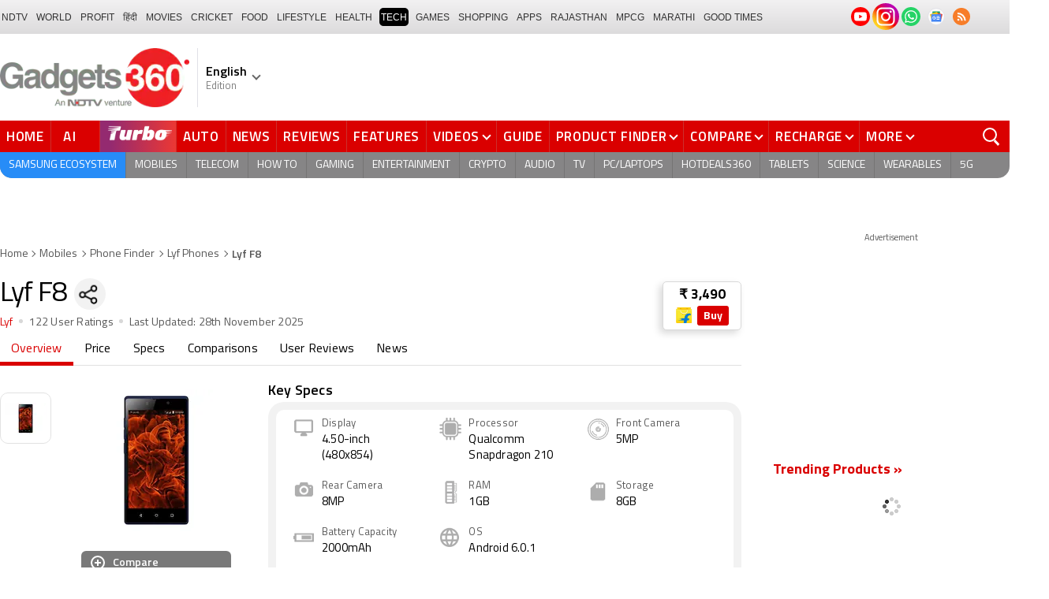

--- FILE ---
content_type: text/html; charset=UTF-8
request_url: https://www.gadgets360.com/lyf-f8-3874
body_size: 51426
content:
<!DOCTYPE html>
<html lang="en">
    <head>
        <meta http-equiv="content-type" content="text/html; charset=UTF-8">
        <meta http-equiv="X-UA-Compatible" content="IE=edge">
        <meta http-equiv="content-language" content="en">
        <meta name="viewport" content="width=1280">
        <meta property="category" content="Gadgets">
        <meta property="taboola-category" content="gadgets">
        <title>Lyf F8 Phone Price, Specs, Comparison and Reviews (28th November 2025) | Gadgets 360</title>
<meta name="description" content="Lyf F8 smartphone with a dynamic Touchscreen display, Qualcomm Snapdragon 210 processor, and 2000 mAh battery. Find Lyf F8 latest price, detailed specs, reviews, ratings, and more."/>
<meta name="keywords" content="lyf f8 full specifications, lyf f8 price in india, lyf f8 specifications, lyf f8 release date, lyf f8 features, lyf f8 camera, lyf f8 display, lyf f8 processor, lyf f8 reviews, lyf f8 ratings"/>
<meta name="robots" content="index, follow"/>
<link rel="canonical" href="https://www.gadgets360.com/lyf-f8-3874"/>
<link rel="amphtml" href="https://www.gadgets360.com/lyf-f8-3874/amp"/>
<meta name="twitter:app:name:googleplay" content="Gadgets 360"/>
<meta name="twitter:app:id:googleplay" content="com.ndtv.gadgets"/>
<meta property="al:android:package" content="com.ndtv.gadgets"/>
<meta property="al:android:app_name" content="Gadgets 360"/>
<link href="android-app://com.ndtv.gadgets/ndtvgadgets/ndtvgadgets.android/type=products/id=3874/category=mobiles" rel="alternate" />
<meta name="twitter:app:name:iphone" content="Gadgets 360" />
<meta name="twitter:app:id:iphone" content="620437614" />
<meta name="twitter:app:name:ipad" content="Gadgets 360" />
<meta name="twitter:app:id:ipad" content="620437614" />
<meta property="og:title" content="Lyf F8 Phone Price, Specs, Comparison and Reviews (28th November 2025) | Gadgets 360" />
<meta property="og:description" content="Lyf F8 smartphone with a dynamic Touchscreen display, Qualcomm Snapdragon 210 processor, and 2000 mAh battery. Find Lyf F8 latest price, detailed specs, reviews, ratings, and more." />
<meta property="og:site_name" content="Gadgets 360" />
<meta property="og:url" content="https://www.gadgets360.com/lyf-f8-3874">
<meta property="og:image" content="https://drop.ndtv.com/TECH/product_database/images/1182016102511AM_635_lyf_f8_db.jpeg" />
<meta name="twitter:card" content="summary_large_image">
<meta name="twitter:site" content="@Gadgets360">
<meta name="twitter:url"  content="https://www.gadgets360.com/lyf-f8-3874">
<meta name="twitter:title" content="Lyf F8 Phone Price, Specs, Comparison and Reviews (28th November 2025) | Gadgets 360">
<meta name="twitter:description" content="Lyf F8 smartphone with a dynamic Touchscreen display, Qualcomm Snapdragon 210 processor, and 2000 mAh battery. Find Lyf F8 latest price, detailed specs, reviews, ratings, and more.">
<meta name="twitter:image" content="https://drop.ndtv.com/TECH/product_database/images/1182016102511AM_635_lyf_f8_db.jpeg">
        <link rel="preload" as="font" href="https://www.gadgets360.com/static/desktop/fonts/titillium-regular.woff2" crossorigin>
        <link rel="preload" as="font" href="https://www.gadgets360.com/static/desktop/fonts/titilliumweb-semibold.woff2" crossorigin>
        <link rel="preload" as="image" href="https://cdn.gadgets360.com/gadgets360_logo.png">
                    <link rel="preload" as="image" fetchPriority="high" href="https://drop.ndtv.com/TECH/product_database/images/1182016102511AM_635_lyf_f8_db.jpeg?downsize=*:180">
          
        <meta name="apple-itunes-app" content="app-id=620437614">
        <meta property="fb:pages" content="307224649334491">
        <meta http-equiv="X-DNS-Prefetch-Control" content="on">
<link rel="shortcut icon" href="https://www.gadgets360.com/favicon.ico">
<link rel="preconnect" crossorigin  href="https://www.google-analytics.com/">
<link rel="preconnect" crossorigin  href="https://www.googletagmanager.com/">
<link rel="dns-prefetch" href="https://sb.scorecardresearch.com/">
<link rel="dns-prefetch" href="https://cdn.taboola.com/">
<link rel="dns-prefetch" href="https://apis.kostprice.com/">
<link rel="dns-prefetch" href="https://cdn.gadgets360.com/">
<link rel="dns-prefetch" href="https://i.gadgets360cdn.com/">
<link rel="dns-prefetch" href="https://assets.gadgets360cdn.com/">        <meta name="format-detection" content="telephone=no">
                <link rel="apple-touch-icon" sizes="144x144" href="https://www.gadgets360.com/static/desktop/images/gadgets360_144x144.png">
        <link rel="apple-touch-icon" sizes="114x114" href="https://www.gadgets360.com/static/desktop/images/gadgets360_114x114.png">
        <link rel="apple-touch-icon" sizes="72x72" href="https://www.gadgets360.com/static/desktop/images/gadgets360_72x72.png">
        <link rel="apple-touch-icon" sizes="57x57" href="https://www.gadgets360.com/static/desktop/images/gadgets360_57x57.png">
        <link rel="apple-touch-icon-precomposed" href="https://www.gadgets360.com/static/desktop/images/gadgets360_57x57.png">
                <style>._cminp:after,._pdcmnt li[class^="_rvl_"]:before,._sp,._sshropt .icn:before,.checkbox [type=checkbox]+label:after,.cmpr-chkbox-wrp .cmpr-chkbox input[type=checkbox]+label:after,.cmpt input[type=checkbox]+label:after,.radio [type=radio]+label:after{background-image:var(--sp);background-position:100% 100%;display:inline-block}.sprite_kp{background-image:url(/static/desktop/images/sprite_kp_wgt.png?version=03);background-size:400px auto;background-position:-100% -100%;display:inline-block}._cminp:after,._pdcmnt li[class^="_rvl_"]:before,._sp,._sshropt .icn:before,.checkbox [type=checkbox]+label:after,.cmpr-chkbox-wrp .cmpr-chkbox input[type=checkbox]+label:after,.cmpt input[type=checkbox]+label:after,.psprite,.radio [type=radio]+label:after,.sprite,.sprite_eng{background-image:url(/static/v1/images/sprite_20200121.svg);background-position:100% 100%;display:inline-block}._cmctg ._sp,._dlcw ._tmx>i,._hsrc ._hfcl,._hsrc ._hsicn,._lcpp ._sp,._ldw i,._msp,._pldp i,._pscl>a{background-image:url(/static/v1/images/sprite_20232607.svg)}._wwrap{word-wrap:break-word}.ellipsis{display:block;white-space:nowrap;overflow:hidden;text-overflow:ellipsis}.lclamp{word-break:break-word;display:-webkit-box!important;-webkit-box-orient:vertical;overflow:hidden;-webkit-line-clamp:3;max-height:60px}.bcwrp{margin:10px 0}.bcwrp .bc{margin:0}.bc{font-size:13px;line-height:16px;list-style:none;margin:10px 0;padding:0 0 2px;flex-wrap:wrap}.bc li{color:var(--cgry);position:relative;list-style:none}.bc li+li{padding:0 2px 0 12px}.bc li+li:before{width:6px;height:6px;content:'';position:absolute;top:7px;left:0;border-top:1px solid var(--cgry);border-right:1px solid var(--cgry);transform:rotate(45deg)}.bc li a{color:var(--cgry);padding:2px 2px 2px 0;display:block}.bc li.active{font-weight:600;padding:2px 2px 2px 12px}@media (min-width:1025px){html:not(.winapp) .bcwrp{margin:0 0 5px}html:not(.winapp) .bcwrp .bc{margin:0}html:not(.winapp) .bc{font-size:14px;line-height:20px;padding-top:15px;margin:0 0 5px}html:not(.winapp) .bc li+li:before{top:8px}html:not(.winapp) .bc li a:hover{color:var(--rcolor)}html:not(.winapp) .bc li.active{font-weight:600;padding:1px 2px 2px 12px}}@font-face{font-family:Titillium;font-weight:300;font-display:swap;src:url(/static/desktop/fonts/titillium-light.woff2) format('woff2')}@font-face{font-family:Titillium;font-weight:400;font-display:swap;src:url(/static/desktop/fonts/titillium-regular.woff2) format('woff2')}@font-face{font-family:Titillium;font-weight:600;font-display:swap;src:url(/static/desktop/fonts/titilliumweb-semibold.woff2) format('woff2')}@font-face{font-family:Titillium;font-weight:700;font-display:swap;src:url(/static/desktop/fonts/titillium-bold.woff2) format('woff2')}@font-face{font-family:'Open Sans';font-weight:400;font-display:swap;src:url(/static/desktop/fonts/opensans.woff2) format('woff2')}@font-face{font-family:'Open Sans';font-weight:700;font-display:swap;src:url(/static/desktop/fonts/opensans-bold.woff2) format('woff2')}@font-face{font-family:'Open Sans';font-weight:400;font-display:swap;font-style:italic;src:url(/static/desktop/fonts/opensans-italic.woff2) format('woff2')}*,:after,:before{-webkit-box-sizing:border-box;box-sizing:border-box;outline:0;-webkit-tap-highlight-color:transparent}html{text-rendering:optimizeSpeed;touch-action:manipulation;-moz-osx-font-smoothing:grayscale;-webkit-text-size-adjust:none;-webkit-overflow-scrolling:touch}body,html{font-family:Titillium,sans-serif;margin:0 auto;padding:0;color:#000;background:#fff;-webkit-overflow-scrolling:touch}html[lang=hi] body{font-family:Titillium,sans-serif}a{color:var(--color);cursor:pointer}a,a:hover{text-decoration:none}a:focus,a:hover,button:focus,input:focus,select:focus,textarea:focus{outline:0}input[type=submit]{-webkit-appearance:none;-moz-appearance:none;appearance:none}label{display:inherit;width:inherit}img{border:none;font-size:10px;color:transparent}ul{list-style:none}ol,ul{margin:0;padding:0}.clearfix:after,.clearfix:before{display:table;content:" "}.clear,.clearfix:after{clear:both}.fl{float:left}.fr{float:right}.left{text-align:left}.center{text-align:center}.right{text-align:right}[data-href-url]{cursor:pointer}._wrp{width:100%;margin:0 auto}@media screen and (max-width:1280px){._wrp{width:1280px}}._cntnr,.container{width:1280px;margin:0 auto;position:relative}._flx{display:flex}._grid{display:grid}._ovfhide{overflow:hidden}._ad{color:#797e90;font-size:11px;margin:0 auto 25px;text-align:center}._ad>p,._ad>span{font-size:11px;color:#595959;text-align:center;margin:0}._rhs>._ad>div{min-height:250px}.adhead{font-size:12px;color:#595959;text-align:center}._wwrap{word-wrap:break-word}.ellipsis{display:block;white-space:nowrap;overflow:hidden;text-overflow:ellipsis}.lclamp{word-break:break-word;display:-webkit-box!important;-webkit-box-orient:vertical;overflow:hidden;-webkit-line-clamp:3;max-height:60px}._lhs{width:940px;min-height:800px}._rhs{width:300px;margin-left:40px;flex:none}._btn{display:inline-block;text-align:center;vertical-align:middle;background-color:var(--btnbg);height:29px;line-height:31px;padding:0 20px;color:#fff;font-size:var(--btnfs);font-weight:var(--btnfw);border-radius:var(--btnbr);border:none;outline:0;cursor:pointer}._btngry{background:var(--grybg_2)}._gry-bg{background:var(--grybg)}._hd{font-size:var(--fshd);font-weight:600;line-height:1.2;color:var(--color);letter-spacing:var(--lshd);margin:0;padding:0 0 5px}._shins{position:relative}._sshr{width:40px;height:40px;display:inline-block;position:relative;margin-left:15px;margin-top:-3px;vertical-align:top;z-index:3}._pd-share,._sshropt{position:absolute;right:0;top:4px;overflow:hidden;border-radius:50%;background-color:var(--grybg);cursor:pointer;z-index:2}._pd-share{width:40px;height:40px;display:flex;justify-content:center;align-items:center;background-position:.3% 76.8%;background-size:1140px;overflow:hidden;color:transparent}._sshropt{width:0;height:0;list-style:none;margin:0;padding:0;align-items:center;box-shadow:0 .125em .125em rgba(0,0,0,.3);opacity:0;transition:width .4s ease-in-out,opacity .4s ease-in-out}._sshropt li{padding:0;cursor:pointer;opacity:0;transform:translateX(.625em);position:relative;color:transparent}._sshr:hover ._pd-share{-webkit-animation:spin .4s linear;-moz-animation:spin .4s linear;animation:spin .4s linear}@-webkit-keyframes spin{0%{opacity:1}50%{opacity:.2}100%{opacity:1;-webkit-transform:rotate(360deg);transform:rotate(360deg)}}@keyframes spin{0%{opacity:1}50%{opacity:.2}100%{opacity:1;-webkit-transform:rotate(360deg);transform:rotate(360deg)}}._sshr:hover ._sshropt{width:auto;height:40px;overflow:unset;padding-right:40px;border-radius:var(--br20);box-shadow:0 0 10px 0 rgba(0,0,0,.3);opacity:1;z-index:1}._sshr:hover ._sshropt li{opacity:1;transform:translateX(0);transition:.3s .15s}._sshr .snapchat{padding:0 5px;display:block}._sshr .snapchat a{display:block;width:35px;height:35px;background-color:#fffc00;border-radius:50%;display:block;text-align:center}._sshr .snapchat a>img{margin:auto}._sshr .snapchat button{margin-top:-12px}._sshr .snapchat button,._sshr .snapchat div{border:none;border-radius:50%;width:44px;height:44px}._sshr .snapchat img{width:20px;height:20px}._sshr .snapchat button,._sshr .snapchat div{width:35px;height:35px;border:none;border-radius:50%;margin:0 auto}._sshr .snapchat button img{width:20px;height:20px}._sshropt .icn{width:45px;height:35px;padding:0 5px;cursor:pointer;display:block;position:relative;overflow:hidden}._sshropt .icn:before{width:35px;height:35px;content:'';background-size:1300px;border-radius:50%}._sshropt ._wpicn:before{background-position:32.5% 66.4%;background-color:#46a606;background-size:720px}._sshropt ._fbicn:before{background-position:13.75% 52.65%;background-color:#455b9d}._sshropt ._twicn:before{background-color:#000}._sshropt ._twicn{display:flex;align-items:center;justify-content:center;position:relative}._sshropt ._twicn>img{width:20px;height:20px;margin:0 auto;filter:invert(1);position:absolute}._sshropt ._emlicn:before{background-position:30.3% 52.8%;background-color:#a3a3a3;background-size:1050px}._sshropt ._bellicon:before{background-position:36.1% 38.1%;background-color:#f64646}._sshropt ._msngricn:before{background-position:27% 66.1%;background-color:#3692fb;background-size:730px}._sshropt .snapchat i{background-color:#fffc00;background-position:58.8% 52.2%;background-size:auto;border-radius:50%;width:36px;height:36px;vertical-align:middle}._opright ._sshropt{left:0;right:unset}._opright ._sshropt li{transform:translateX(-.6em)}._opright:hover ._sshropt{padding-left:40px;padding-right:0}._display{background-position:.18% 99.6%}._processor{background-position:1.55% 99.5%}._front_camera,._selfie_camera{background-position:4.23% 99.4%}._os{background-position:7% 99.5%}._storage{background-position:9.2% 99.4%}._rear_camera{background-position:2.9% 99.6%}._battery_capacity{background-position:5.63% 99.5%}._ram{background-position:8.1% 99.3%}._stor{background-repeat:no-repeat;background-position:-100% -100%;display:inline-block}._amazon{background-position:.9% 7.2%}._amazon_com{background-position:25.3% 7.5%}._amazon-s{background-position:.3% 28.2%}._flipkart{background-position:52.4% 6.8%}._flipkart-s{background-position:20% 28%}._tatacliq{background-position:78% 13.3%}._tatacliq-s{background-position:62% 28%}._paytmmall{background-position:51.7% 13%}._paytmmall-s{background-position:40.2% 28%}._boat{background-position:18.4% 48.1%}._boat-s{background-position:0 49%}._prime{background-position:19.1% .5%}._croma{background-position:18% 51.6%}._croma-s{background-position:-.4% 51.5%}._samsung{background-position:66.364% 51.613%}._samsung-s{background-position:43.646% 51.601%}._hp-s{background-position:90.346% 51.601%}._shrink,._shrinkjs{overflow:hidden;transition:all ease .2s}._eplnkw ._hdw{font-size:20px;margin:0 0 10px;text-transform:uppercase;font-weight:600}._eplnkw ._hdw>a{color:#454545}._eplnkw ._mvrtg{background-color:#dba53b;border-radius:4px;padding:0 4px 0 0;overflow:hidden;position:absolute;left:5px;top:5px;z-index:1;box-shadow:0 0 4px 1px var(--smovly)}._eplnkw ._mvrtg>img{max-width:25px;max-height:25px}._eplnkw ._mvrtg ._csrt{font-size:12px;color:#000;padding-top:3px}._eplnkw ._hdw .arrow-right{width:20px;height:20px;background-position:47.8% 37.7%;background-size:1780px;position:relative;top:2px}.hide{display:none!important}._rmbtn{display:inline-block;font-size:14px;font-weight:700;line-height:normal;color:#da0000;background-color:#fff;border-radius:40px;padding:10px 40px 8px;margin:0 auto;position:relative;bottom:-8px;z-index:1;box-shadow:0 0 10px rgba(0,0,0,.2);flex-direction:column;cursor:pointer}._rmbtn:after,._rmbtn:before{width:8px;height:8px;content:'';position:absolute;top:36%;left:15px;border-top:2px solid #c1c1c1;border-right:2px solid #c1c1c1;transform:rotate(135deg)}._rmbtn:after{left:auto;right:15px}.error-box{border:1px solid #da0000!important}#__kpw_prodt_rhs{min-height:573px}#__kpw_prodt_rhs._stk{min-height:auto}#__kpw_prodt_rhs .__kp_wgt_exlink{margin-bottom:30px}._ftrwrp .swiper-button-next,._ftrwrp .swiper-button-prev,._pdswpr .swiper-button-next,._pdswpr .swiper-button-prev{width:30px;height:35px;right:0;background-color:rgba(255,255,255,.8);border-radius:20px 0 0 20px;background-size:10px auto;box-shadow:0 1px 5px 0 rgba(0,0,0,.2);transition:all .3s ease}._ftrwrp .swiper-button-next:hover,._ftrwrp .swiper-button-prev:hover,._pdswpr .swiper-button-next:hover,._pdswpr .swiper-button-prev:hover{width:50px;background-size:12px auto;background-color:#fff}._ftrwrp .swiper-button-prev,._pdswpr .swiper-button-prev{border-radius:0 20px 20px 0;left:0}._ftrwrp .swiper-button-next.swiper-button-disabled,._ftrwrp .swiper-button-prev.swiper-button-disabled,._pdswpr .swiper-button-next.swiper-button-disabled,._pdswpr .swiper-button-prev.swiper-button-disabled{display:none}._ftrwrp .swiper-button-next,._ftrwrp .swiper-button-prev{background-color:rgba(63,68,72,.8)}._ftrwrp .swiper-button-next:hover,._ftrwrp .swiper-button-prev:hover{background-color:rgba(63,68,72,.8)}._gflshw{width:400px;min-height:200px;position:fixed;top:40px;right:-10px;z-index:99999999;background-color:rgba(255,255,255,.9);border-radius:10px;backdrop-filter:blur(20px);box-shadow:0 0 28px 16px rgba(0,0,0,.2);padding:20px;border:3px solid #fff150;animation:flashpopup 1s ease;transition:background .3s ease}@keyframes flashpopup{0%{transform:translateX(10000%)}100%{transform:translateX(0)}}._gflshw:hover{background-color:#fff}._gflshw ._gflc{width:22px;height:22px;position:absolute;top:10px;right:20px;z-index:1;background-color:#e93f33;border-radius:50%;cursor:pointer}._gflshw ._gflc:after,._gflshw ._gflc:before{width:5px;height:30px;content:'';position:absolute;top:-4px;right:9px;background-color:#fff;border-radius:50%;transform:rotate(45deg) scale(.5)}._gflshw ._gflc:after{transform:rotate(-45deg) scale(.5)}._gflshw ._hd{padding:0 30px 0 25px;font-size:20px;font-weight:600;color:#000;text-transform:uppercase;position:relative}._gflshw ._hd:before{width:30px;height:28px;content:'';background-color:#fff150;position:absolute;left:-20px;top:0;border-radius:0 8px 8px 0}._gflshw ._gflnw{width:100%;margin:20px 0 0}._gflshw ._gflnw a{align-items:flex-start}._gflshw ._gflnw ._thmb{width:120px;height:auto;margin:0 20px 0 0;flex:none}._gflshw ._gflnw ._thmb img{max-width:120px;max-height:120px;width:auto;height:auto;margin:0;border-radius:4px}._gflshw ._gflnw ._gfntl{color:#000;font-size:17px;font-weight:600;line-height:1.3;word-break:break-word;display:-webkit-box!important;-webkit-box-orient:vertical;overflow:hidden;-webkit-line-clamp:4;max-height:90px}._gflshw ._gfrm{width:auto;max-width:max-content;font-size:16px;font-weight:600;color:#fff;background-color:#e93f33;display:inline-block;padding:3px 20px 5px;border-radius:8px;margin:0 0 0 140px}._sbcrb{width:100%;margin:0 0 25px 0;position:relative;padding:3px 0 0 0;flex-wrap:wrap}._sbcrb label{display:block;width:100%}._sbcrb input[type=text]{width:70%;height:36px;border:1px solid #d2d0d0;border-radius:.2em;padding:10px 5px}._sbcrb input._btn[type=submit]{width:27%;height:36px;padding:0 10px;margin:0 0 0 5px;font-weight:700;letter-spacing:0;font-size:13px;border-radius:0}._sbcrbmsg{width:100%;font-size:12px;color:#de0000}:root{--color:#000;--color2:#595959;--rcolor:#da0000;--rlogo:#e93f33;--gcolor:#008900;--grybg:#f2f2f2;--grybg_2:#979797;--fshd:18px;--fs:16px;--fs_2:14px;--lh:24px;--lshd:0.2px;--br10:10px;--br20:20px;--bpd:15px;--btnbg:#da0000;--btnfs:14px;--btnfw:700;--btnbr:3px;--mbg:#fff;--hmbg:#717171;--inpbdr:#C3C3C3;--smclr:#3e4152;--smbrd:#eaeaec;--smovly:rgba(0,0,0,.7);--adtc:#545865;--cgry:#545454;--catxt:#ff2400;--cabg:rgba(0,0,0,0);--cab-rds:0;--cm-npt:#f5f5f5;--cm-fdr0:rgba(255,255,255,0);--cm-fdr1:rgba(255,255,255,0.5);--cm-fdr2:rgba(255,255,255,0.9);--cm-fdr3:rgba(255,255,255,1);--rmbtn:#fff;--rmbtnsh:rgba(0,0,0,.2);--gbg:#929292;--gbg2:#eae8e8;--grytxt:#444;--gtxt:#333;--gtxt2:#555;--gtxt3:#f0f0f0;--lnktxt:#141AAA;--wbstxt:#4a4a4a;--dot:#d8d8d8;--dtxt:#828282;--bdr:#e1e1e7;--bdr2:#ccc;--bdr3:#c1c1c1;--tblbdr:#e6e6e6;--pgb:#fafafa;--pdctbg:#f5f4eb;--rg1:rgba(0,0,0,.2);--crdbg1:#eeeeee;--mvnmbg:#3e4152;--mvwbg:#3e4152}@media (-webkit-device-pixel-ratio:1.5){*{zoom:.99}}.gnavigation_bg{overflow:hidden;height:43px;width:100%;background:#f2f1f2;background:-moz-linear-gradient(top,#f2f1f2 0,#dcdbdc 100%);background:-webkit-gradient(left top,left bottom,color-stop(0,#f2f1f2),color-stop(100%,#dcdbdc));background:-webkit-linear-gradient(top,#f2f1f2 0,#dcdbdc 100%);background:-o-linear-gradient(top,#f2f1f2 0,#dcdbdc 100%);background:-ms-linear-gradient(top,#f2f1f2 0,#dcdbdc 100%);background:linear-gradient(to bottom,#f2f1f2 0,#dcdbdc 100%);font-family:Arial}.gnavigation_wrap{height:100%;padding:0;display:flex;justify-content:space-between;align-items:center}.gnavigation ul{margin:0;padding:0;list-style:none;display:flex}.gnavigation ul li{font-size:13px;margin-right:7px}.gnavigation ul li:last-child{margin-right:0}.gnavigation ul li a,.gnavigation ul li a:hover,.gnavigation ul li span{font-size:12px;text-transform:uppercase;color:#333;padding:2px 2px 0;font-weight:400;text-decoration:none;display:block;height:23px;line-height:20px}.gnavigation ul li a.current,.gnavigation ul li a:hover,.gnavigation ul li span{background-color:#000;color:#fff!important;border-radius:5px}.gnavigation .gntamil a,.gnavigation .gntamil a:hover{font-size:14px;padding-top:1px}.gnavigation .gnbengali a,.gnavigation .gnbengali a:hover{font-size:14px}.gnavigation .new{position:relative;padding-right:20px}.gnavigation .new a:after{content:"NEW";position:absolute;top:-4px;right:5px;font-size:9px;font-weight:900;line-height:10px;color:#fff;background:#ff2e2e;border-radius:2px;padding:1px 2px 0}.gsocialbar{display:flex;justify-content:end;min-width:200px;flex:none;margin-top:-1px}.gsocialbar ._gcol{width:22px;height:22px;align-items:center;justify-content:center;margin-right:10px}.gsocialbar ._gcol:last-child{margin-right:0}.gsocialbar ._gcol>a{width:22px;height:22px;display:flex;align-items:center;justify-content:center;flex:none}.gsocialbar img{max-width:24px;max-height:24px;width:auto;height:auto;margin:0}.gsocialbar .ggnws a{background-color:#fbfbfb;border:1px solid var(--bdr);border-radius:50%;flex:none;position:relative}.gsocialbar .ggnws img{padding:4px}.gsocialbar .ginstaicn{background-color:transparent}.gsocialbar .ginstaicn img{max-width:34px;max-height:34px}.gsocialbar .gtwitter>a{background-color:#000;border-radius:50%}.gsocialbar .gtwitter img{width:12px;height:12px;filter:invert(1)}.gsocialbar .grss a>span{width:22px;height:22px;background-color:#f77d29;border-radius:50%;display:flex;align-items:center;justify-content:center}.gsocialbar .grss i{width:22px;height:22px;background-position:26.75% 52.5%;background-size:1120px}.header{display:block;padding-top:10px}.navbar_header{width:100%;height:90px;align-items:center;justify-content:flex-start}.logo_main{width:360px;flex:none;align-items:center}.logo_main>a{width:auto;display:inline-flex;border-right:1px solid var(--bdr);margin-right:10px;padding-right:10px}.logo_main img{width:240px;height:75px;display:block}.navbar_header ._adh{width:100%;float:none;display:flex;align-items:center;justify-content:flex-end}html[lang=de] .logo_main{width:382px}html[lang=de] .logo_main img{width:280px;height:52px}html[lang=fr] .logo_main{width:382px}html[lang=fr] .logo_main img{width:280px;height:52px}html[lang=ml] .logo_main{width:382px}html[lang=ml] .logo_main img{width:280px;height:52px}html[lang=gu] .logo_main{width:382px}html[lang=gu] .logo_main img{width:280px;height:64px}._g360langw{position:relative;cursor:pointer}._lngdr{width:80px;height:100%;flex-flow:column}._lnghd{width:100%;display:block;font-size:16px;color:#000;font-weight:600}._edtnx{width:100%;display:block;font-size:13px;color:#000;opacity:.5}._langdd{min-width:140px;width:-moz-max-content;width:max-content;height:0;overflow:hidden;opacity:0;position:absolute;left:0;top:40px;z-index:10000;background-color:#fff;padding:5px 0}._g360langw:hover ._langdd{height:auto;opacity:1;border-radius:5px;box-shadow:0 0 5px rgba(0,0,0,.6);-webkit-transition:.3s all ease;-moz-transition:.3s all ease;transition:.3s all ease}._langdd li{width:100%}._langdd li>a{width:100%;height:34px;padding:4px 10px;font-size:15px;line-height:2;color:#000;border-bottom:1px solid var(--bdr);display:block;cursor:pointer;transition:all .3s ease}._langdd li:last-child>a{border-bottom:none}._langdd li>a:hover{background-color:var(--grybg);transition:all .3s ease}._g360langw.arrow-r:after{transform:rotate(135deg)}.topnav{width:100%;margin-top:10px;height:40px;background-color:#da0000}.topnav>._cntnr{display:flex;align-items:center}.topnav ._mnnvw{display:flex;width:1280px;flex:none;overflow-x:clip;margin:0;list-style:none;flex:auto}.topnav ._mnnvw>li{margin:0;padding:0;white-space:nowrap;position:relative;text-transform:uppercase;cursor:pointer;transition:all .3s ease}.topnav ._mnnvw>li:last-child{margin:0}.topnav ._mnnvw>li:hover{background-color:rgba(70,14,71,.1)}.topnav ._mnnvw>li a,.topnav ._mnnvw>li span{height:100%;color:#fff;display:block;padding:7px 8px;font-size:17px;font-weight:600;line-height:26px;letter-spacing:.7px;border-right:1px solid #cc2f2c;position:relative;cursor:pointer;-webkit-transition:all .2s ease-in-out;-moz-transition:all .2s ease-in-out;transition:all .2s ease-in-out}.topnav ._mnnvw>li:last-child a,.topnav ._mnnvw>li:last-child span{border-right:none}.topnav ._mnnvw>li a.active,.topnav ._mnnvw>li span.active,.topnav ._mnnvw>li:hover>a,.topnav ._mnnvw>li:hover>span{color:#fff;background-color:rgba(70,14,71,.1)}.topnav ._mnnvw>li a.active:before,.topnav ._mnnvw>li span.active:before{width:0;height:0;content:'';border-left:6px solid transparent;border-right:6px solid transparent;border-top:7px solid #fff;position:absolute;left:0;right:0;top:0;margin:auto}.topnav ._mnnvw>li>ul,.topnav ._mnnvw>li>ul>li{background:#fff;padding:0;margin:0}.topnav ._mnnvw>li>ul{min-width:190px;width:-moz-max-content;width:max-content;height:0;overflow:hidden;opacity:0;position:absolute;left:0;top:40px;z-index:10000}.topnav ._mnnvw>li:hover>ul{height:auto;opacity:1;border-radius:5px;box-shadow:0 0 5px rgba(0,0,0,.6);-webkit-transition:.3s all ease;-moz-transition:.3s all ease;transition:.3s all ease}.topnav ._mnnvw>li>ul>li{float:none;width:100%;display:block;position:relative}.topnav ._mnnvw>li>ul>li a{font-size:16px;font-weight:500;white-space:nowrap;color:#666;letter-spacing:0;padding:10px 15px 5px 15px;border:none;-webkit-transition:all 0s ease-in-out;-moz-transition:all 0s ease-in-out;transition:all 0s ease-in-out}.topnav ._mnnvw>li.hubs>ul>li a{min-width:150px}.topnav ._mnnvw>li>ul>li a:hover{background:#f3f0ef;color:#e93f33}.topnav ._mnnvw>li.ces-tab a{color:#e2ef88}.topnav .arrow-r:after{border-color:#fff;display:inline-block;margin-left:5px;position:relative;top:-3px;left:0;transform:rotate(135deg)}.topnav ._mnnvw>li:hover .arrow-r:after{border-color:#fff}.topnav sup{position:relative;line-height:normal;font-size:12px;color:#fff;background:#da0000;padding:2px 2px 0;border-radius:2px;text-transform:capitalize;top:-2px;right:-1px}.topnav ._mnnvw>li>ul.col2{display:flex;flex-wrap:wrap;min-width:440px;width:auto}.topnav ._mnnvw>li>ul.col2>li{width:50%;border-bottom:1px solid #ececec}.topnav ._mnnvw>li>ul.col2>li:nth-child(2n){border-left:1px solid #ececec}.topnav ._mnnvw>li>ul.dwr{left:unset;right:0}.topnav ._mnnvw>li>ul.vdd{width:520px;left:-100px}.topnav ._mnnvw>li>ul.dwc{left:-80px}.topnav ._mnnvw>li._aitab>a{padding:7px 28px 7px 15px;letter-spacing:2px;position:relative}.topnav ._mnnvw>li._aitab>a sup{padding:1px 5px 2px;background-color:#ffed4f;border-radius:10px;position:absolute;right:-3px;top:0;font-size:13px;font-weight:600;color:#000;text-transform:uppercase;line-height:16px;letter-spacing:.5px;transform:scale(.75);-webkit-transform:scale(.75);animation:blinker 1s step-end infinite;-webkit-animation:blinker 1s step-end infinite}@keyframes blinker{50%{opacity:0}}@-webkit-keyframes blinker{50%{opacity:0}}._turbolnk{background:linear-gradient(to right,#942a70 14%,#ed3833 100%);background:-webkit-linear-gradient(to right,#942a70 14%,#ed3833 100%)}.topnav ._mnnvw>li._turbolnk a{padding:0 5px}.topnav ._mnnvw>li._turbolnk span{width:86px;height:40px;position:relative;overflow:hidden;padding:0;line-height:normal;border:none;background-image:url(/static/v1/images/turbo-d-nav.svg);background-size:86px;background-repeat:no-repeat;background-position:4px 6px}.topnav ._mnnvw>li._turbolnk>a sup{-webkit-animation:blinker .85s step-end infinite;animation:blinker .85s step-end infinite;background-color:transparent;position:absolute;top:23px;right:8px;letter-spacing:.25px;font-size:10px;color:#fff;font-weight:700;text-transform:uppercase}html[lang=hi] .topnav{height:44px}html[lang=hi] .topnav ._mnnvw>li{padding:0}html[lang=hi] .topnav ._mnnvw>li>a{padding:10px 18px 10px 18px}html[lang=hi] .topnav ._mnnvw>li._aitab>a{padding-right:34px}html[lang=hi] .topnav ._mnnvw>li._aitab>a sup{padding:3px 5px 2px}html[lang=hi] .topnav sup{padding:1px 6px 4px;line-height:10px;display:inline-block;top:-3px;right:-2px}body[data-tb-dashboard=gadgets-home] .header{margin:0;padding-bottom:0;background-color:#f7f7f7}.category_menu{height:33px}.category_menu>ul{list-style:none;display:flex;overflow:hidden;height:33px;background-color:#868586;border-radius:0 0 15px 15px;padding:0}.category_menu>ul>li{list-style:none;text-transform:uppercase;position:relative}.category_menu>ul>li span,.category_menu>ul>li>a{height:100%;white-space:nowrap;color:#fff;display:flex;align-items:center;justify-content:center;flex-flow:column;font-size:14px;line-height:20px;border-right:1px solid #757474;padding:0 11px;cursor:pointer;text-align:center;position:relative;transition:all .3s ease}.category_menu>ul>li>a.active,.category_menu>ul>li>a:hover{background-color:#757474;transition:all .3s ease}.category_menu>ul>li.ta>a{padding-top:7px}html[lang=hi] .category_menu ul li a{padding:0 20px}.category_menu>ul>li:last-child>a,.category_menu>ul>li:last-child>span{border-right:none}.category_menu>ul{height:33px}.category_menu>ul>li>a._prmdy,.category_menu>ul>li>span._prmdy{width:auto;height:auto;padding:4px 8px 4px 0;display:flex;align-items:center;justify-content:center;cursor:pointer}.category_menu>ul>li ._prmdy img{max-width:68px;max-height:25px;width:auto;height:auto;margin:0}.category_menu>ul>li._tricolor a._prmdy{background:linear-gradient(45deg,#ef6741 30%,#972651 100%);border:2px dotted #ffd77d;border-radius:0 0 0 15px;padding:5px 10px 4px 10px!important;color:#fff;text-shadow:1px 1px 2px rgba(0,0,0,.7)}._samsungecos{background:#278cf7}.category_menu>ul>li._samsungecos>a:hover{background:#1b81ec}.category_menu>ul>li._samsungecos>a>span{padding:0;border:none}._intelcore{background:linear-gradient(to right,#081650 0,#1a2fae 100%);transition:all .3s ease}.category_menu>ul>li._intelcore>a:hover{background:linear-gradient(to right,#1a2fae 0,#081650 100%);transition:all .3s ease}.category_menu>ul>li._intelcore>a>span{padding:0;border:none;display:block;line-height:23px}.category_menu>ul>li._intelcore>a>span sup{display:inline;position:relative;top:3px;left:-1px}html[lang=en] .ggbyads ._ggbyadsd{font-size:12px;line-height:12px;margin-top:-6px;letter-spacing:.5px;position:relative}html[lang=en] .crmbg a{background-image:linear-gradient(to left bottom,#188734,#fff,#d74a04);color:#000;font-weight:600;line-height:20px;border-radius:0 0 0 15px;text-shadow:0 1px 2px #fff}html[lang=en] .ggbyads ._ggbyadsd sup{line-height:normal;margin:0 -5px 0 0}html[lang=en] .ggbyads ._ggbyadsd>b{display:inline-block;font-weight:600;color:#fff;background:#000;border-radius:10px;padding:2px 10px;line-height:14px;transform:scale(.9);top:-1px;position:relative;text-shadow:none}html[lang=en] .ggbyads ._ggbyadsd>b:before{content:'';position:absolute;width:10px;height:3px;background:#65cb96;right:10px;top:1px}._awrdlnk a{background-image:linear-gradient(90deg,#f45488 10%,#ed90f6 50%,#e93831 90%);font-weight:600;line-height:20px;border-radius:0 0 0 15px;text-shadow:0 1px 2px #000;transition:all .3s ease}._awrdlnk:hover a{background-image:linear-gradient(90deg,#e93831 10%,#ed90f6 50%,#f45488 90%);transition:all .3s ease}html[lang=en] .ggbyhdfc ._change>sup{background:#ff0;color:#000;padding:0 4px 0;border-radius:5px;font-size:12px;text-transform:none;line-height:12px;position:relative;right:2px;top:1px}html[lang=en] ._nvanm ._change._scnd{font-size:13px;font-weight:700}html[lang=en] .ggbyhdfc ._change._scnd>sup{font-weight:700;position:static;background:0 0;color:inherit;line-height:normal;border-radius:0;padding:0;color:#fef851}.category_menu>ul>li._tricolor a{padding:5px 10px 8px 10px!important;text-shadow:1px 1px 2px rgba(255,255,255,.7);font-weight:600;letter-spacing:.5px;color:#000}.dlmenu li ul{min-width:190px;width:-moz-max-content;width:max-content;border:1px solid #d5d5d5;height:0;overflow:hidden;opacity:0;position:absolute;left:0;top:33px;z-index:10000}.dlmenu li:hover ul{height:auto;opacity:1;box-shadow:0 0 5px #eaeaea;transition:.3s all ease}.dlmenu ul li{width:100%;background:#fff;border-bottom:1px solid #d5d5d5;position:relative}.dlmenu ul li a{display:block;font-size:14px;line-height:24px;white-space:nowrap;color:#666;height:40px;padding:10px;text-align:left;transition:all 0s ease-in-out}.dlmenu ul li a:hover{background:#da0000;color:#fff}.dlmenu .arrow-r:after{border-color:#f1f1f1;display:inline-block;margin-left:5px;position:relative;top:-3px;left:0;transform:rotate(135deg)}._cls{width:28px;height:28px;position:absolute;z-index:1;display:none;vertical-align:middle;background-position:15.2% 25.1%;background-size:1280px;top:0;right:0;cursor:pointer}._srchldr{display:none}.search{position:relative}._gsrch ._srchicn{width:28px;height:28px;position:absolute;top:0;right:0;background-color:#ff2600;font-size:20px;color:#fff;text-align:center;border-radius:0 5px 5px 0}._gsrch ._srchicn:before{width:14px;height:14px;content:'';border:2px solid #fff;border-radius:50%;display:inline-block;position:absolute;top:5px;left:5px}._gsrch ._srchicn:after{width:7px;height:3px;content:'';border-radius:4px;background-color:#fff;display:inline-block;position:absolute;top:18px;left:15px;transform:rotate(48deg)}._gsrch label{display:block}._gsrch input[type=text]{width:100%;height:28px;margin:0;border:none;border-radius:5px;padding:6px 28px 6px 6px;color:#333;font-weight:400;font-size:14px;border:1px solid #c3c3c3;-webkit-appearance:none}._gsrch input[type=text]::-webkit-input-placeholder{color:#c3c3c3;font-weight:400}._gsrch input[type=text]::-moz-placeholder{color:#c3c3c3;font-weight:400}._adh{width:auto;height:90px;float:right;position:relative;z-index:9999}._ad728{width:100%;margin:0 auto;padding:10px 0;text-align:center}._ad728>span{font-size:12px;line-height:normal;display:block;text-align:center}._ad728>div{width:728px;height:90px;text-align:center;margin:0 auto}._adh1px{height:0;width:0}.subnav{box-sizing:border-box;margin:0 auto;padding-top:4px;width:1280px}.subnav a{color:#454545;display:inline-block;font-size:14px;font-weight:600;line-height:12px;margin:0;padding:5px;text-decoration:none;position:relative}.subnav a:last-child{border:none}.subnav a:hover{color:#da0000}.subnav a:after{content:'|';top:-1px;right:-5px;font-weight:400;position:relative}.subnav a:last-child:after{content:unset}.arrow-l,.arrow-r{position:relative}.arrow-l:after,.arrow-r:after{content:'';position:absolute;top:14px;right:12px;width:8px;height:8px;background:0 0;border-top:2px solid #666;border-right:2px solid #666;transform:rotate(45deg);-webkit-transition:all ease .2s;-moz-transition:all ease .2s;transition:all ease .2s}.arrow-l:after{transform:rotate(-135deg);-webkit-transition:all ease .2s;-moz-transition:all ease .2s;transition:all ease .2s}._sponsoredsrc #autocom-dflt ._sponsoredsrcli{background:#fffdeb;position:relative}@media all and (-ms-high-contrast:none),(-ms-high-contrast:active){a{color:#000}a:hover{color:#da0000}._btn{line-height:27px}.topnav>ul>li a,.topnav>ul>li span{font-size:14px;line-height:24px}.category_menu>ul>li span,.category_menu>ul>li>a{display:block}html[lang=en] .topnav{display:block;width:1280px}html[lang=en] .topnav>ul{width:1000px;flex:none;float:left}html[lang=en] .category_menu>ul>li>a{font-size:13px;padding:9px 8px 4px}html[lang=en] ._gsrch{float:right}}@supports (-ms-ime-align:auto){a{color:#000}a:hover{color:#da0000}._btn{line-height:27px}.topnav>ul>li a,.topnav>ul>li span{font-size:14px;line-height:24px}.category_menu>ul>li span,.category_menu>ul>li>a{display:block}html[lang=en] .topnav{display:block;width:1280px}html[lang=en] .topnav>ul{width:1000px;flex:none;float:left}html[lang=en] .category_menu>ul>li>a{font-size:13px;padding:9px 8px 4px}html[lang=en] ._gsrch{float:right}}.hrt{width:44px}._src{width:100%;height:100vh;background-color:var(--mbg);position:fixed;right:0;top:0;z-index:-1;overflow:hidden;transform:translateX(150%);-webkit-transform:translateX(150%);opacity:0;visibility:hidden;pointer-events:none;transition:transform .3s ease,opacity .3s ease;-webkit-transition:transform .3s ease,opacity .3s ease;will-change:transform,opacity}._nvsrc{width:44px;height:44px;padding:0;cursor:pointer;position:relative;flex:none}._sricn{width:34px;height:34px;position:absolute;top:3px;right:5px}._nvsrc ._sricn{top:8px;z-index:1}._sricn:before{content:'';width:18px;height:18px;background-color:transparent;border-radius:50%;border:2px solid var(--color);display:inline-block;position:absolute;left:4px;top:3px}._sricn:after{content:'';width:3px;height:8px;display:inline-block;background-color:var(--color);position:absolute;top:18px;left:20px;transform:rotate(-43deg)}._nvsrc:after{width:38px;height:38px;content:'';background-color:rgba(0,0,0,.2);border-radius:50%;position:absolute;top:4px;left:1px;z-index:0;transition:all .2s ease;transform:scale(0)}._nvsrc:hover:after{transform:scale(.85)}._nvsrc:hover ._sricn{transform:scale(.9)}._srcact ._ghdrUp ._ghdr{-webkit-transform:translateY(0);-moz-transform:translateY(0);transform:translateY(0);height:100vh!important}._srcact ._stkyb ._ghdr{opacity:1;visibility:visible;transform:none;-webkit-transform:none}@media screen and (min-width:1025px){._src{border-radius:0;right:0;display:none}._nvsrc{padding:15px 18px;height:40px}._nvsrc ._sricn{top:6px;left:6px}._sricn{width:30px;height:30px;right:0}._sricn:before{border:2px solid #fff}._sricn:after{background-color:#fff}._nvsrc:after{background-color:rgba(139,36,33,.6);top:1px;left:2px}@-webkit-keyframes scrotation{0%{-webkit-transform:perspective(1000px) rotateX(-90deg);-moz-transform:perspective(1000px) rotateX(-90deg);transform:perspective(1000px) rotateX(-90deg)}100%{-webkit-transform:perspective(1000px) translateY(0);-moz-transform:perspective(1000px) translateY(0);transform:perspective(1000px) translateY(0)}}@keyframes scrotation{0%{-webkit-transform:perspective(1000px) rotateX(-90deg);-moz-transform:perspective(1000px) rotateX(-90deg);transform:perspective(1000px) rotateX(-90deg)}100%{-webkit-transform:perspective(1000px) translateY(0);-moz-transform:perspective(1000px) translateY(0);transform:perspective(1000px) translateY(0)}}}._salecdw{width:auto;max-width:max-content;align-items:center;justify-content:center;background:var(--mbg2);padding:0 0 0 10px;margin:10px auto;position:relative}._salecdw #clockdiv{margin:0}._salecdw ._sltxt{align-items:flex-start;flex-flow:column;color:var(--color);font-size:12px;font-weight:700;text-align:left;line-height:1.1}._salecdw ._sltxt>span{font-size:10px;display:block;letter-spacing:.25px;line-height:.7;font-weight:700;color:var(--color2)}._salecdw ._sltxt>span._salelogo{text-align:left;margin-bottom:3px}#clockdiv{color:#fff;display:inline-block;text-align:center;font-size:18px;font-weight:700;transform:scale(.85)}#clockdiv>div{width:40px;padding:5px 4px;border-radius:6px;background:#687270;display:inline-block;transform:scale(.8);-webkit-transform:scale(.8);margin-right:0}#clockdiv>div:last-child{margin-right:0}#clockdiv div>span{width:100%;padding:2px;border-radius:4px;background:#282a2a;display:inline-block}.smalltext{margin-bottom:2px;font-size:12px;font-weight:700;text-transform:uppercase;display:block}._salelogo{width:100%;align-items:center;justify-content:flex-end;margin:0}._salelogo img{max-width:80px;width:auto;height:auto;margin:0;filter:var(--filter)}@media screen and (min-width:1025px){._salecdw{width:280px;margin:0;background:#000;padding:0 10px 0 10px}._salecdw ._sltxt{font-size:12px;line-height:.9;color:#fff;font-weight:400}._salecdw ._sltxt>span{font-size:10px;line-height:.6;letter-spacing:0}._salecdw ._sltxt>span._salelogo{margin-right:25px}._salelogo{margin:0}._salelogo img{max-width:90px;filter:invert(1)}#clockdiv{transform:scale(1)}#clockdiv>div{width:30px}.smalltext{font-size:8px;font-weight:700}#clockdiv div>span{width:100%;font-size:16px}}.swiper-container{margin:0 auto;position:relative;overflow:hidden;list-style:none;padding:0;z-index:1}.swiper-container-no-flexbox .swiper-slide{float:left}.swiper-container-vertical>.swiper-wrapper{-webkit-box-orient:vertical;-webkit-box-direction:normal;-webkit-flex-direction:column;-ms-flex-direction:column;flex-direction:column}.swiper-wrapper{position:relative;width:100%;height:100%;z-index:1;display:-webkit-box;display:-webkit-flex;display:-ms-flexbox;display:flex;-webkit-transition-property:-webkit-transform;transition-property:-webkit-transform;-o-transition-property:transform;transition-property:transform;transition-property:transform,-webkit-transform;-webkit-box-sizing:content-box;box-sizing:content-box}.swiper-container-android .swiper-slide,.swiper-wrapper{-webkit-transform:translate3d(0,0,0);transform:translate3d(0,0,0)}.swiper-container-multirow>.swiper-wrapper{-webkit-flex-wrap:wrap;-ms-flex-wrap:wrap;flex-wrap:wrap}.swiper-container-free-mode>.swiper-wrapper{-webkit-transition-timing-function:ease-out;-o-transition-timing-function:ease-out;transition-timing-function:ease-out;margin:0 auto}.swiper-slide{-webkit-flex-shrink:0;-ms-flex-negative:0;flex-shrink:0;width:100%;height:100%;position:relative;-webkit-transition-property:-webkit-transform;transition-property:-webkit-transform;-o-transition-property:transform;transition-property:transform;transition-property:transform,-webkit-transform}.swiper-slide-invisible-blank{visibility:hidden}.swiper-container-autoheight,.swiper-container-autoheight .swiper-slide{height:auto}.swiper-container-autoheight .swiper-wrapper{-webkit-box-align:start;-webkit-align-items:flex-start;-ms-flex-align:start;align-items:flex-start;-webkit-transition-property:height,-webkit-transform;transition-property:height,-webkit-transform;-o-transition-property:transform,height;transition-property:transform,height;transition-property:transform,height,-webkit-transform}.swiper-container-3d{-webkit-perspective:1200px;perspective:1200px}.swiper-container-3d .swiper-cube-shadow,.swiper-container-3d .swiper-slide,.swiper-container-3d .swiper-slide-shadow-bottom,.swiper-container-3d .swiper-slide-shadow-left,.swiper-container-3d .swiper-slide-shadow-right,.swiper-container-3d .swiper-slide-shadow-top,.swiper-container-3d .swiper-wrapper{-webkit-transform-style:preserve-3d;transform-style:preserve-3d}.swiper-container-3d .swiper-slide-shadow-bottom,.swiper-container-3d .swiper-slide-shadow-left,.swiper-container-3d .swiper-slide-shadow-right,.swiper-container-3d .swiper-slide-shadow-top{position:absolute;left:0;top:0;width:100%;height:100%;pointer-events:none;z-index:10}.swiper-container-3d .swiper-slide-shadow-left{background-image:-webkit-gradient(linear,right top,left top,from(rgba(0,0,0,.5)),to(rgba(0,0,0,0)));background-image:-webkit-linear-gradient(right,rgba(0,0,0,.5),rgba(0,0,0,0));background-image:-o-linear-gradient(right,rgba(0,0,0,.5),rgba(0,0,0,0));background-image:linear-gradient(to left,rgba(0,0,0,.5),rgba(0,0,0,0))}.swiper-container-3d .swiper-slide-shadow-right{background-image:-webkit-gradient(linear,left top,right top,from(rgba(0,0,0,.5)),to(rgba(0,0,0,0)));background-image:-webkit-linear-gradient(left,rgba(0,0,0,.5),rgba(0,0,0,0));background-image:-o-linear-gradient(left,rgba(0,0,0,.5),rgba(0,0,0,0));background-image:linear-gradient(to right,rgba(0,0,0,.5),rgba(0,0,0,0))}.swiper-container-3d .swiper-slide-shadow-top{background-image:-webkit-gradient(linear,left bottom,left top,from(rgba(0,0,0,.5)),to(rgba(0,0,0,0)));background-image:-webkit-linear-gradient(bottom,rgba(0,0,0,.5),rgba(0,0,0,0));background-image:-o-linear-gradient(bottom,rgba(0,0,0,.5),rgba(0,0,0,0));background-image:linear-gradient(to top,rgba(0,0,0,.5),rgba(0,0,0,0))}.swiper-container-3d .swiper-slide-shadow-bottom{background-image:-webkit-gradient(linear,left top,left bottom,from(rgba(0,0,0,.5)),to(rgba(0,0,0,0)));background-image:-webkit-linear-gradient(top,rgba(0,0,0,.5),rgba(0,0,0,0));background-image:-o-linear-gradient(top,rgba(0,0,0,.5),rgba(0,0,0,0));background-image:linear-gradient(to bottom,rgba(0,0,0,.5),rgba(0,0,0,0))}.swiper-container-wp8-horizontal,.swiper-container-wp8-horizontal>.swiper-wrapper{-ms-touch-action:pan-y;touch-action:pan-y}.swiper-container-wp8-vertical,.swiper-container-wp8-vertical>.swiper-wrapper{-ms-touch-action:pan-x;touch-action:pan-x}.swiper-button-next,.swiper-button-prev{position:absolute;top:50%;width:27px;height:44px;margin-top:-22px;z-index:10;cursor:pointer;background-size:27px 44px;background-position:center;background-repeat:no-repeat}.swiper-button-next.swiper-button-disabled,.swiper-button-prev.swiper-button-disabled{opacity:.35;cursor:auto;pointer-events:none}.swiper-button-prev,.swiper-container-rtl .swiper-button-next{background-image:url("data:image/svg+xml;charset=utf-8,%3Csvg%20xmlns%3D'http%3A%2F%2Fwww.w3.org%2F2000%2Fsvg'%20viewBox%3D'0%200%2027%2044'%3E%3Cpath%20d%3D'M0%2C22L22%2C0l2.1%2C2.1L4.2%2C22l19.9%2C19.9L22%2C44L0%2C22L0%2C22L0%2C22z'%20fill%3D'%23007aff'%2F%3E%3C%2Fsvg%3E");left:10px;right:auto}.swiper-button-next,.swiper-container-rtl .swiper-button-prev{background-image:url("data:image/svg+xml;charset=utf-8,%3Csvg%20xmlns%3D'http%3A%2F%2Fwww.w3.org%2F2000%2Fsvg'%20viewBox%3D'0%200%2027%2044'%3E%3Cpath%20d%3D'M27%2C22L27%2C22L5%2C44l-2.1-2.1L22.8%2C22L2.9%2C2.1L5%2C0L27%2C22L27%2C22z'%20fill%3D'%23007aff'%2F%3E%3C%2Fsvg%3E");right:10px;left:auto}.swiper-button-prev.swiper-button-white,.swiper-container-rtl .swiper-button-next.swiper-button-white{background-image:url("data:image/svg+xml;charset=utf-8,%3Csvg%20xmlns%3D'http%3A%2F%2Fwww.w3.org%2F2000%2Fsvg'%20viewBox%3D'0%200%2027%2044'%3E%3Cpath%20d%3D'M0%2C22L22%2C0l2.1%2C2.1L4.2%2C22l19.9%2C19.9L22%2C44L0%2C22L0%2C22L0%2C22z'%20fill%3D'%23ffffff'%2F%3E%3C%2Fsvg%3E")}.swiper-button-next.swiper-button-white,.swiper-container-rtl .swiper-button-prev.swiper-button-white{background-image:url("data:image/svg+xml;charset=utf-8,%3Csvg%20xmlns%3D'http%3A%2F%2Fwww.w3.org%2F2000%2Fsvg'%20viewBox%3D'0%200%2027%2044'%3E%3Cpath%20d%3D'M27%2C22L27%2C22L5%2C44l-2.1-2.1L22.8%2C22L2.9%2C2.1L5%2C0L27%2C22L27%2C22z'%20fill%3D'%23ffffff'%2F%3E%3C%2Fsvg%3E")}.swiper-button-prev.swiper-button-black,.swiper-container-rtl .swiper-button-next.swiper-button-black{background-image:url("data:image/svg+xml;charset=utf-8,%3Csvg%20xmlns%3D'http%3A%2F%2Fwww.w3.org%2F2000%2Fsvg'%20viewBox%3D'0%200%2027%2044'%3E%3Cpath%20d%3D'M0%2C22L22%2C0l2.1%2C2.1L4.2%2C22l19.9%2C19.9L22%2C44L0%2C22L0%2C22L0%2C22z'%20fill%3D'%23000000'%2F%3E%3C%2Fsvg%3E")}.swiper-button-next.swiper-button-black,.swiper-container-rtl .swiper-button-prev.swiper-button-black{background-image:url("data:image/svg+xml;charset=utf-8,%3Csvg%20xmlns%3D'http%3A%2F%2Fwww.w3.org%2F2000%2Fsvg'%20viewBox%3D'0%200%2027%2044'%3E%3Cpath%20d%3D'M27%2C22L27%2C22L5%2C44l-2.1-2.1L22.8%2C22L2.9%2C2.1L5%2C0L27%2C22L27%2C22z'%20fill%3D'%23000000'%2F%3E%3C%2Fsvg%3E")}.swiper-button-lock{display:none}.swiper-pagination{position:absolute;text-align:center;-webkit-transition:.3s opacity;-o-transition:.3s opacity;transition:.3s opacity;-webkit-transform:translate3d(0,0,0);transform:translate3d(0,0,0);z-index:10}.swiper-pagination.swiper-pagination-hidden{opacity:0}.swiper-container-horizontal>.swiper-pagination-bullets,.swiper-pagination-custom,.swiper-pagination-fraction{bottom:10px;left:0;width:100%}.swiper-pagination-bullets-dynamic{overflow:hidden;font-size:0}.swiper-pagination-bullets-dynamic .swiper-pagination-bullet{-webkit-transform:scale(.33);-ms-transform:scale(.33);transform:scale(.33);position:relative}.swiper-pagination-bullets-dynamic .swiper-pagination-bullet-active{-webkit-transform:scale(1);-ms-transform:scale(1);transform:scale(1)}.swiper-pagination-bullets-dynamic .swiper-pagination-bullet-active-main{-webkit-transform:scale(1);-ms-transform:scale(1);transform:scale(1)}.swiper-pagination-bullets-dynamic .swiper-pagination-bullet-active-prev{-webkit-transform:scale(.66);-ms-transform:scale(.66);transform:scale(.66)}.swiper-pagination-bullets-dynamic .swiper-pagination-bullet-active-prev-prev{-webkit-transform:scale(.33);-ms-transform:scale(.33);transform:scale(.33)}.swiper-pagination-bullets-dynamic .swiper-pagination-bullet-active-next{-webkit-transform:scale(.66);-ms-transform:scale(.66);transform:scale(.66)}.swiper-pagination-bullets-dynamic .swiper-pagination-bullet-active-next-next{-webkit-transform:scale(.33);-ms-transform:scale(.33);transform:scale(.33)}.swiper-pagination-bullet{width:8px;height:8px;display:inline-block;border-radius:100%;background:#000;opacity:.2}button.swiper-pagination-bullet{border:none;margin:0;padding:0;-webkit-box-shadow:none;box-shadow:none;-webkit-appearance:none;-moz-appearance:none;appearance:none}.swiper-pagination-clickable .swiper-pagination-bullet{cursor:pointer}.swiper-pagination-bullet-active{opacity:1;background:#007aff}.swiper-container-vertical>.swiper-pagination-bullets{right:10px;top:50%;-webkit-transform:translate3d(0,-50%,0);transform:translate3d(0,-50%,0)}.swiper-container-vertical>.swiper-pagination-bullets .swiper-pagination-bullet{margin:6px 0;display:block}.swiper-container-vertical>.swiper-pagination-bullets.swiper-pagination-bullets-dynamic{top:50%;-webkit-transform:translateY(-50%);-ms-transform:translateY(-50%);transform:translateY(-50%);width:8px}.swiper-container-vertical>.swiper-pagination-bullets.swiper-pagination-bullets-dynamic .swiper-pagination-bullet{display:inline-block;-webkit-transition:.2s top,.2s -webkit-transform;transition:.2s top,.2s -webkit-transform;-o-transition:.2s transform,.2s top;transition:.2s transform,.2s top;transition:.2s transform,.2s top,.2s -webkit-transform}.swiper-container-horizontal>.swiper-pagination-bullets .swiper-pagination-bullet{margin:0 4px}.swiper-container-horizontal>.swiper-pagination-bullets.swiper-pagination-bullets-dynamic{left:50%;-webkit-transform:translateX(-50%);-ms-transform:translateX(-50%);transform:translateX(-50%);white-space:nowrap}.swiper-container-horizontal>.swiper-pagination-bullets.swiper-pagination-bullets-dynamic .swiper-pagination-bullet{-webkit-transition:.2s left,.2s -webkit-transform;transition:.2s left,.2s -webkit-transform;-o-transition:.2s transform,.2s left;transition:.2s transform,.2s left;transition:.2s transform,.2s left,.2s -webkit-transform}.swiper-container-horizontal.swiper-container-rtl>.swiper-pagination-bullets-dynamic .swiper-pagination-bullet{-webkit-transition:.2s right,.2s -webkit-transform;transition:.2s right,.2s -webkit-transform;-o-transition:.2s transform,.2s right;transition:.2s transform,.2s right;transition:.2s transform,.2s right,.2s -webkit-transform}.swiper-pagination-progressbar{background:rgba(0,0,0,.25);position:absolute}.swiper-pagination-progressbar .swiper-pagination-progressbar-fill{background:#007aff;position:absolute;left:0;top:0;width:100%;height:100%;-webkit-transform:scale(0);-ms-transform:scale(0);transform:scale(0);-webkit-transform-origin:left top;-ms-transform-origin:left top;transform-origin:left top}.swiper-container-rtl .swiper-pagination-progressbar .swiper-pagination-progressbar-fill{-webkit-transform-origin:right top;-ms-transform-origin:right top;transform-origin:right top}.swiper-container-horizontal>.swiper-pagination-progressbar,.swiper-container-vertical>.swiper-pagination-progressbar.swiper-pagination-progressbar-opposite{width:100%;height:4px;left:0;top:0}.swiper-container-horizontal>.swiper-pagination-progressbar.swiper-pagination-progressbar-opposite,.swiper-container-vertical>.swiper-pagination-progressbar{width:4px;height:100%;left:0;top:0}.swiper-pagination-white .swiper-pagination-bullet-active{background:#fff}.swiper-pagination-progressbar.swiper-pagination-white{background:rgba(255,255,255,.25)}.swiper-pagination-progressbar.swiper-pagination-white .swiper-pagination-progressbar-fill{background:#fff}.swiper-pagination-black .swiper-pagination-bullet-active{background:#000}.swiper-pagination-progressbar.swiper-pagination-black{background:rgba(0,0,0,.25)}.swiper-pagination-progressbar.swiper-pagination-black .swiper-pagination-progressbar-fill{background:#000}.swiper-pagination-lock{display:none}.swiper-scrollbar{border-radius:10px;position:relative;-ms-touch-action:none;background:rgba(0,0,0,.1)}.swiper-container-horizontal>.swiper-scrollbar{position:absolute;left:1%;bottom:3px;z-index:50;height:5px;width:98%}.swiper-container-vertical>.swiper-scrollbar{position:absolute;right:3px;top:1%;z-index:50;width:5px;height:98%}.swiper-scrollbar-drag{height:100%;width:100%;position:relative;background:rgba(0,0,0,.5);border-radius:10px;left:0;top:0}.swiper-scrollbar-cursor-drag{cursor:move}.swiper-scrollbar-lock{display:none}.swiper-zoom-container{width:100%;height:100%;display:-webkit-box;display:-webkit-flex;display:-ms-flexbox;display:flex;-webkit-box-pack:center;-webkit-justify-content:center;-ms-flex-pack:center;justify-content:center;-webkit-box-align:center;-webkit-align-items:center;-ms-flex-align:center;align-items:center;text-align:center}.swiper-zoom-container>canvas,.swiper-zoom-container>img,.swiper-zoom-container>svg{max-width:100%;max-height:100%;-o-object-fit:contain;object-fit:contain}.swiper-slide-zoomed{cursor:move}.swiper-lazy-preloader{width:42px;height:42px;position:absolute;left:50%;top:50%;margin-left:-21px;margin-top:-21px;z-index:10;-webkit-transform-origin:50%;-ms-transform-origin:50%;transform-origin:50%;-webkit-animation:swiper-preloader-spin 1s steps(12,end) infinite;animation:swiper-preloader-spin 1s steps(12,end) infinite}.swiper-lazy-preloader:after{display:block;content:'';width:100%;height:100%;background-image:url("data:image/svg+xml;charset=utf-8,%3Csvg%20viewBox%3D'0%200%20120%20120'%20xmlns%3D'http%3A%2F%2Fwww.w3.org%2F2000%2Fsvg'%20xmlns%3Axlink%3D'http%3A%2F%2Fwww.w3.org%2F1999%2Fxlink'%3E%3Cdefs%3E%3Cline%20id%3D'l'%20x1%3D'60'%20x2%3D'60'%20y1%3D'7'%20y2%3D'27'%20stroke%3D'%236c6c6c'%20stroke-width%3D'11'%20stroke-linecap%3D'round'%2F%3E%3C%2Fdefs%3E%3Cg%3E%3Cuse%20xlink%3Ahref%3D'%23l'%20opacity%3D'.27'%2F%3E%3Cuse%20xlink%3Ahref%3D'%23l'%20opacity%3D'.27'%20transform%3D'rotate(30%2060%2C60)'%2F%3E%3Cuse%20xlink%3Ahref%3D'%23l'%20opacity%3D'.27'%20transform%3D'rotate(60%2060%2C60)'%2F%3E%3Cuse%20xlink%3Ahref%3D'%23l'%20opacity%3D'.27'%20transform%3D'rotate(90%2060%2C60)'%2F%3E%3Cuse%20xlink%3Ahref%3D'%23l'%20opacity%3D'.27'%20transform%3D'rotate(120%2060%2C60)'%2F%3E%3Cuse%20xlink%3Ahref%3D'%23l'%20opacity%3D'.27'%20transform%3D'rotate(150%2060%2C60)'%2F%3E%3Cuse%20xlink%3Ahref%3D'%23l'%20opacity%3D'.37'%20transform%3D'rotate(180%2060%2C60)'%2F%3E%3Cuse%20xlink%3Ahref%3D'%23l'%20opacity%3D'.46'%20transform%3D'rotate(210%2060%2C60)'%2F%3E%3Cuse%20xlink%3Ahref%3D'%23l'%20opacity%3D'.56'%20transform%3D'rotate(240%2060%2C60)'%2F%3E%3Cuse%20xlink%3Ahref%3D'%23l'%20opacity%3D'.66'%20transform%3D'rotate(270%2060%2C60)'%2F%3E%3Cuse%20xlink%3Ahref%3D'%23l'%20opacity%3D'.75'%20transform%3D'rotate(300%2060%2C60)'%2F%3E%3Cuse%20xlink%3Ahref%3D'%23l'%20opacity%3D'.85'%20transform%3D'rotate(330%2060%2C60)'%2F%3E%3C%2Fg%3E%3C%2Fsvg%3E");background-position:50%;background-size:100%;background-repeat:no-repeat}.swiper-lazy-preloader-white:after{background-image:url("data:image/svg+xml;charset=utf-8,%3Csvg%20viewBox%3D'0%200%20120%20120'%20xmlns%3D'http%3A%2F%2Fwww.w3.org%2F2000%2Fsvg'%20xmlns%3Axlink%3D'http%3A%2F%2Fwww.w3.org%2F1999%2Fxlink'%3E%3Cdefs%3E%3Cline%20id%3D'l'%20x1%3D'60'%20x2%3D'60'%20y1%3D'7'%20y2%3D'27'%20stroke%3D'%23fff'%20stroke-width%3D'11'%20stroke-linecap%3D'round'%2F%3E%3C%2Fdefs%3E%3Cg%3E%3Cuse%20xlink%3Ahref%3D'%23l'%20opacity%3D'.27'%2F%3E%3Cuse%20xlink%3Ahref%3D'%23l'%20opacity%3D'.27'%20transform%3D'rotate(30%2060%2C60)'%2F%3E%3Cuse%20xlink%3Ahref%3D'%23l'%20opacity%3D'.27'%20transform%3D'rotate(60%2060%2C60)'%2F%3E%3Cuse%20xlink%3Ahref%3D'%23l'%20opacity%3D'.27'%20transform%3D'rotate(90%2060%2C60)'%2F%3E%3Cuse%20xlink%3Ahref%3D'%23l'%20opacity%3D'.27'%20transform%3D'rotate(120%2060%2C60)'%2F%3E%3Cuse%20xlink%3Ahref%3D'%23l'%20opacity%3D'.27'%20transform%3D'rotate(150%2060%2C60)'%2F%3E%3Cuse%20xlink%3Ahref%3D'%23l'%20opacity%3D'.37'%20transform%3D'rotate(180%2060%2C60)'%2F%3E%3Cuse%20xlink%3Ahref%3D'%23l'%20opacity%3D'.46'%20transform%3D'rotate(210%2060%2C60)'%2F%3E%3Cuse%20xlink%3Ahref%3D'%23l'%20opacity%3D'.56'%20transform%3D'rotate(240%2060%2C60)'%2F%3E%3Cuse%20xlink%3Ahref%3D'%23l'%20opacity%3D'.66'%20transform%3D'rotate(270%2060%2C60)'%2F%3E%3Cuse%20xlink%3Ahref%3D'%23l'%20opacity%3D'.75'%20transform%3D'rotate(300%2060%2C60)'%2F%3E%3Cuse%20xlink%3Ahref%3D'%23l'%20opacity%3D'.85'%20transform%3D'rotate(330%2060%2C60)'%2F%3E%3C%2Fg%3E%3C%2Fsvg%3E")}@-webkit-keyframes swiper-preloader-spin{100%{-webkit-transform:rotate(360deg);transform:rotate(360deg)}}@keyframes swiper-preloader-spin{100%{-webkit-transform:rotate(360deg);transform:rotate(360deg)}}.swiper-container .swiper-notification{position:absolute;left:0;top:0;pointer-events:none;opacity:0;z-index:-1000}.swiper-container-fade.swiper-container-free-mode .swiper-slide{-webkit-transition-timing-function:ease-out;-o-transition-timing-function:ease-out;transition-timing-function:ease-out}.swiper-container-fade .swiper-slide{pointer-events:none;-webkit-transition-property:opacity;-o-transition-property:opacity;transition-property:opacity}.swiper-container-fade .swiper-slide .swiper-slide{pointer-events:none}.swiper-container-fade .swiper-slide-active,.swiper-container-fade .swiper-slide-active .swiper-slide-active{pointer-events:auto}.swiper-container-cube{overflow:visible}.swiper-container-cube .swiper-slide{pointer-events:none;-webkit-backface-visibility:hidden;backface-visibility:hidden;z-index:1;visibility:hidden;-webkit-transform-origin:0 0;-ms-transform-origin:0 0;transform-origin:0 0;width:100%;height:100%}.swiper-container-cube .swiper-slide .swiper-slide{pointer-events:none}.swiper-container-cube.swiper-container-rtl .swiper-slide{-webkit-transform-origin:100% 0;-ms-transform-origin:100% 0;transform-origin:100% 0}.swiper-container-cube .swiper-slide-active,.swiper-container-cube .swiper-slide-active .swiper-slide-active{pointer-events:auto}.swiper-container-cube .swiper-slide-active,.swiper-container-cube .swiper-slide-next,.swiper-container-cube .swiper-slide-next+.swiper-slide,.swiper-container-cube .swiper-slide-prev{pointer-events:auto;visibility:visible}.swiper-container-cube .swiper-slide-shadow-bottom,.swiper-container-cube .swiper-slide-shadow-left,.swiper-container-cube .swiper-slide-shadow-right,.swiper-container-cube .swiper-slide-shadow-top{z-index:0;-webkit-backface-visibility:hidden;backface-visibility:hidden}.swiper-container-cube .swiper-cube-shadow{position:absolute;left:0;bottom:0;width:100%;height:100%;background:#000;opacity:.6;-webkit-filter:blur(50px);filter:blur(50px);z-index:0}.swiper-container-flip{overflow:visible}.swiper-container-flip .swiper-slide{pointer-events:none;-webkit-backface-visibility:hidden;backface-visibility:hidden;z-index:1}.swiper-container-flip .swiper-slide .swiper-slide{pointer-events:none}.swiper-container-flip .swiper-slide-active,.swiper-container-flip .swiper-slide-active .swiper-slide-active{pointer-events:auto}.swiper-container-flip .swiper-slide-shadow-bottom,.swiper-container-flip .swiper-slide-shadow-left,.swiper-container-flip .swiper-slide-shadow-right,.swiper-container-flip .swiper-slide-shadow-top{z-index:0;-webkit-backface-visibility:hidden;backface-visibility:hidden}.swiper-container-coverflow .swiper-wrapper{-ms-perspective:1200px}.upcoming{position:relative;height:19px}.upcoming img{display:block}._pdgcnt{width:320px;position:relative;margin-right:20px;padding:20px 0;flex:none}._pdmid{width:600px;padding-top:20px;min-height:1000px}._pdmid>._hd{display:inline-block}._pdpg{align-items:normal}._pdsinfo{margin-bottom:25px;border-radius:var(--br20);padding:10px}._pdsinfo p{font-size:var(--fs);line-height:var(--lh);font-family:'Open Sans';margin:10px 0 0}._pdswrp{width:100%}._wgt-pdtl{padding:10px;background-color:#fff;border-radius:var(--br10)}._wgt-pdtl._fxdiv{min-height:121px;padding:10px 0 0}._urev-pdtl._fxdiv,._wgt-pdtl._fxdiv._stky{min-height:unset}._wgt-pdtl>.clearfix{width:100%;margin:0 auto;position:relative}._wgt-pdtl ._thd{position:relative;padding-right:110px;align-items:flex-start;min-height:44px}._wgt-pdtl h1{font-size:36px;font-weight:400;letter-spacing:-1.1px;margin:0;color:var(--color);display:inline}._wgt-pdtl h1+._sshr{margin-left:10px;flex:none}._urev-pdtl._fxdiv{padding:10px 0}._urev-pdtl h1 a{color:var(--color)}._urev-pdtl h1 a:hover{color:var(--rcolor)}._stky._wgt-pdtl h1{max-width:760px;text-overflow:ellipsis;-o-text-overflow:ellipsis;overflow:hidden;white-space:nowrap;display:inline-block}._stky._wgt-pdtl ._thd{padding:0}._pdgcnt ._vrnt{display:block;text-align:center;margin:auto;position:relative}._pdgcnt ._vrnt:after{border-color:var(--rcolor);right:auto;top:3px;margin-left:5px}._agifs{width:100%;margin:30px auto 20px auto;border-radius:4px;overflow:hidden}._pdinfo{margin:0;padding:5px 0;min-height:28px}._pdinfo li{padding:0 10px;position:relative;font-size:14px;color:#555;letter-spacing:.2px}._pdinfo li a{color:#555}._pdinfo li:first-child{padding-left:0}._pdinfo li:first-child a{color:var(--rcolor)}._pdinfo li:last-child{padding-right:0}._pdinfo li:before{width:5px;height:5px;content:'';background-color:#d8d8d8;border-radius:50%;position:absolute;left:-3px;top:4px}._pdinfo li:first-child:before{display:none}._pdtbs{height:40px;margin:0;padding:0;border-bottom:1px solid #e1e1e1}._stky ._pdtbs{border-bottom:0}._pdtbs li{font-size:16px;letter-spacing:.2px;padding:0;margin:0;position:relative;cursor:pointer}._pdtbs li a,._pdtbs li span{height:39px;color:var(--color);display:block;padding:10px 14px}._pdtbs li:hover{background:rgba(0,0,0,.05)}._pdtbs li.selected a,._pdtbs li.selected span,._pdtbs li:hover a,._pdtbs li:hover span{color:var(--rcolor)}._pdtbs li.selected:after{width:100%;height:5px;content:'';position:absolute;left:0;bottom:-1px;background-color:#da0000}._fglnk{font-size:var(--fs);text-align:center;padding:0;color:var(--rcolor);cursor:pointer;margin-top:15px}._pdimg ._pdmimg{max-width:100%;min-height:200px;cursor:pointer;justify-content:center}._pdimg img{max-width:100%;max-height:300px;width:auto;height:auto;margin:auto}._pdimg{margin-left:75px;position:relative}._psthumb{width:65px;margin:0;justify-content:center;flex-wrap:wrap;position:absolute;left:-75px;top:10px}._psthumb li{width:65px;height:65px;border:1px solid #e2e2e2;padding:5px;border-radius:var(--br10);margin:4px 0;text-align:center;justify-content:center;position:relative;cursor:pointer}._psthumb li ._flx{align-items:center}._psthumb li ._vdoicn{transform:scale(1.3);left:19px;top:20px}._psthumb li>a{width:53px;height:53px}._psthumb li img{max-width:60px;max-height:50px;width:auto;height:auto;display:block}._psthumb li.selected{background-color:#fff;border:1px solid #dcdcdc;box-shadow:0 0 10px rgba(0,0,0,.2)}._psthumb li span{font-size:12px}._psthumb li:last-child span{font-size:16px;border-radius:50%;background:#fff}@media screen and (max-width:320px){._pdspc ._pdimg{min-width:160px}._psthumb li{width:40px;height:40px}._psthumb li ._vdoicn{transform:scale(.8);top:8px;left:8px}._psthumb li img{max-width:35px;max-height:35px}}._pdbtn{width:190px;padding:4px 0 4px 40px;background-color:#797979;margin:15px auto;border-radius:6px;position:relative;color:#fff;font-size:14px;font-weight:600;line-height:20px;cursor:pointer}._pdbtn:hover{background-color:#656565}._pdbtn ._cmpr-icn{width:18px;height:18px;border:2px solid #fff;border-radius:50%;background-position:0;position:absolute;left:12px;top:6px}._pdbtn ._cmpr-icn:after,._pdbtn ._cmpr-icn:before{width:8px;height:2px;content:'';background-color:#fff;position:absolute;left:3px;top:6px}._pdbtn ._cmpr-icn:after{transform:rotate(90deg)}._pdbtn ._alrticon{width:20px;height:20px;background-position:49.5% 66%;background-size:650px;margin-right:5px;position:absolute;left:12px}._subscribed ._alrticon{background-position:45.4% 65.5%}._pdswrp ul{display:flex;flex-wrap:wrap}._pdswrp li{width:33.3%;padding:0 10px 20px;align-items:flex-start}._pdswrp li i{width:30px;height:30px;text-align:center;background-size:3000px;opacity:.8}._pdswrp li ._thumb{width:28px;height:28px;flex:none}._pdswrp li img{max-width:28px;max-height:28px;opacity:.8}._pdswrp ._pdsd{width:calc(100% - 50px);margin-left:8px}._pdswrp ._pdsd ._ttl,._pdswrp ._pdsd ._vltxt{display:block;letter-spacing:.2px;line-height:16px}._pdswrp ._pdsd ._ttl{font-size:13px;color:var(--color2);font-weight:400;margin:0 0 3px 0}._pdswrp ._pdsd ._vltxt{font-size:15px;line-height:20px;color:var(--color)}._dt{padding:10px 0 0;justify-content:center}._dt ._dtli{width:100%;text-align:center;font-size:13px;letter-spacing:.2px;border-right:1px solid #d1d1d1}._dt ._dtli:last-child{border-right:none}._dt ._dtli>span{font-size:12px;color:var(--color2);display:block}._dt ._dtli a{color:#da0000}._trtwgt{width:100px;text-align:center;padding:5px;box-shadow:-4px 4px 10px rgba(0,0,0,.15);border-radius:5px;border:1px solid #d9d9d9;background-color:#fff;position:absolute;right:0;top:5px;margin:auto}._trtwgt i{width:70px;height:70px;background-size:1390px auto}._trtwgt span{display:block;font-size:12px;color:#595959}._trtwgt ._avlbl{display:block;font-size:12px;color:#777;margin-top:5px}._trtprc{display:block;font-size:17px;font-weight:700;position:relative}._trtwgt i~._trtprc:before{width:calc(100% + 10px);height:1px;content:'';background-color:var(--bdr);position:absolute;left:0;right:0;top:-4px;margin:0 -5px}._strbuy{justify-content:center;padding:3px 0 0 0}._strbuy ._buystr>i{width:25px;height:25px;background-size:210px;overflow:hidden;color:transparent;display:block}._strbuy ._buystr img{width:25px;height:25px;margin-right:5px}._strbuy ._btn{height:25px;padding:0 8px;line-height:28px;margin-left:3px}._strbuy ._btncsoon{font-size:12px}._stky ._trtwgt{right:339px;top:-8px;bottom:auto}._stky .stkmrgn{top:0;bottom:10px;height:-moz-max-content;height:max-content}._trtwgt ._pdbtn.__arModalBtn{width:auto;margin:0;padding:4px 0 4px 15px;color:#fff;display:flex;line-height:15px}._trtwgt ._pdbtn ._alrticon{width:15px;height:15px;background-size:500px;left:2px}._trtwgt ._pdbtn.__arModalBtn span{color:#fff}._trtwgt ._prbwrp{width:100%;display:flex;flex-flow:column;align-items:center;justify-content:center}._trtwgt ._prbwrp ._trtprc1{font-size:14px;font-weight:700;padding:2px 0 0 0}._nscntr{margin:25px 0}._nswrp{border-radius:var(--br20);border:10px solid var(--grybg);padding:10px}._nswrp>.clearfix{position:relative;min-height:100px}._nswrp .thumb{width:130px;position:absolute;top:0}._nswrp img{width:130px;height:auto;max-height:98px;border-radius:4px}._nsath,._nswrp ._nst{padding:0 10px 0 150px}._nst{font-size:var(--fshd);font-weight:700;letter-spacing:var(--lshd)}._nst a:hover{color:var(--rcolor)}._nsath{font-size:13px;color:var(--color2);margin-top:5px}._nsath a{color:#ed1e23}._nsdes{font-size:var(--fs);line-height:var(--lh);font-family:'Open Sans';margin:10px 0 0}._nsdes a{color:#da0000}._nscntrmore{display:inline-block}._nswrp ._rmbtn._mrnews{margin-bottom:0;margin-top:20px}._urptxt{padding:10px 0 0;margin-bottom:25px}._urptxt .heroimg{width:120px;height:90px;margin-right:20px;display:block;float:left;text-align:center}._urptxt img{max-width:120px;max-height:90px;width:auto;height:auto;margin:auto;display:block}._urptxt p{font-size:var(--fs);line-height:var(--lh);color:var(--color);margin:0 0 15px;padding-right:150px}._urwrtng{margin-bottom:25px;position:relative}._urwrtng ._rwrtng{justify-content:center;align-items:normal;position:relative}._rwrtng ._rtbox{width:150px;border:1px solid #ccc;border-radius:var(--br10);padding:10px;text-align:center;display:flex;flex-wrap:wrap;align-items:center;justify-content:center}._rtbox ._rtxt{width:auto;background-color:#fff;border-radius:50%;font-size:50px;line-height:40px;display:block;margin:0 auto;text-align:center}._rtbox span{font-size:28px;color:var(--color);vertical-align:middle}._rtbox ._rvwtxt{width:100%;font-size:13px;color:#444;display:block;line-height:normal;padding-top:8px}._urt{width:85px;height:20px;margin:5px auto 0 auto;position:relative;padding:0;flex:none;float:right}._urt span{width:100%;height:20px;display:inline-block;overflow:hidden;position:absolute;left:0;z-index:1}._urt .selected{position:absolute;z-index:9}._urt span i{width:85px;height:16px;background-position:30.3% 24.1%;background-size:1240px}._urt .selected i{background-position:30.3% 27.9%}._rwrtng ._rtbar{width:auto;padding-left:20px}._rcmndtxt{font-size:12px;color:#444;line-height:16px;padding-top:10px}._rcmndtxt>span{display:block}._rtbar>li{margin-bottom:10px;align-items:center}._rtbar>li:last-child{margin:0}._rtbar ._rbrtxt,._rtbar ._rbtxt{width:25px;font-size:13px;color:var(--color);text-align:right;margin-right:5px}._rtbar ._rbrtxt:hover a{color:#da0000}._rtbar ._rbrtxt{width:60px;text-align:left;margin:0 0 0 5px;padding-top:2px}._rtbar a{color:var(--color)}._rtbar ._rprg{width:340px;height:8px;background-color:var(--grybg);border-radius:var(--br10);position:relative}._rtbar ._rprg>span{height:100%;border-radius:var(--br10);position:absolute;left:0;top:0}._rcmndtxt i{width:20px;height:20px;margin-right:5px;background-position:2.7% 33.8%;vertical-align:bottom}._fltrwrp{align-items:flex-start}._fltrwrp>span{padding:5px 5px 0 0;font-size:16px}._clrfltr{position:relative;margin:0 5px 10px;display:inline-block;border:2px solid #d4d5d9;border-radius:20px;padding:5px 15px 2px 15px;font-size:13px;line-height:20px;color:#595959;transition:all .3s ease;cursor:pointer}._clrfltr.active_rt_cnt,._clrfltr.active_rt_cnt:hover{border-color:#f59292}._clrfltr.disable{background-color:#f1f1f1;color:#999}._clrfltr:hover{border-color:#9e9fa2}._clrfltr.disable{background-color:#f1f1f1;color:#999;cursor:default}._clrfltr.disable:hover{border-color:#d4d5d9}._clrfltr span{font-size:12px}._urstrcnt{margin-bottom:5px}._urstrcnt label{color:var(--color);display:block;padding:10px 15px;font-size:16px;letter-spacing:.2px;cursor:pointer;position:relative}._urstrcnt label span{font-size:14px}._urstrcnt input[type=radio]{display:none}._urstrcnt .active_store{background:rgba(0,0,0,.05)}._urstrcnt .active_store:after{width:100%;height:5px;content:'';position:absolute;left:0;bottom:-1px;background-color:#da0000}._pdpvrbox{border-radius:var(--br20);padding:15px;margin-bottom:25px}._pdprver{margin-bottom:25px;align-items:normal;padding:10px;background:#fff;border-radius:var(--br20)}._pdcpr{width:auto;font-size:26px;color:var(--color);text-align:center;margin-bottom:10px}._pdcpr i{font-style:normal}._pdcpr span{font-size:12px;vertical-align:middle}._pdprnf{flex:none;width:180px;text-align:center}._pdprnf+._varient{width:100%;margin-left:30px;position:relative}._varient .vrnth{width:80px;flex:none;font-size:16px;letter-spacing:var(--lshd);margin:6px 10px 0 0}._varient .vrnt{margin-bottom:10px}._varient .vrnt:last-child{margin:0}._varient ul{width:100%;flex-wrap:wrap;margin:0;padding:0}._varient li{min-width:60px;font-size:13px;color:var(--color2);border:1px solid #e1e1e7;border-radius:5px;margin:0 5px 5px 0;padding:4px 5px 0;line-height:20px;list-style:none;text-align:center}._varient li:first-child{margin-left:0}._varient li.selected{box-shadow:0 1px 20px 0 rgba(0,0,0,.3);border:2px solid #da0000}._varient li a{color:var(--color2)}._varient .colour li:not(:first-child){color:#fff}._pdprnf .clink{text-align:center}._pdprnf .clink a{color:var(--rcolor)}._prcin ._hd{width:100%}._slct{position:relative;background-color:#fff;margin:-4px 0 5px;font-size:14px;display:inline-block;float:right;border-radius:20px}._prcfltr ._slct+._slct{margin-left:15px}._slct:before{width:8px;height:8px;content:'';position:absolute;top:9px;right:12px;z-index:1;border-top:2px solid #000;border-right:2px solid #000;transform:rotate(135deg)}._slct select{min-width:50px;height:28px;position:relative;z-index:1;font-size:13px;color:#000;padding:2px 25px 2px 10px;margin:0 0 0 5px;border-radius:20px;border:1px solid #999;background-color:transparent;-webkit-appearance:none}._slct label{display:inline-block;width:auto}._expd{margin:0 0 25px}._expdblc{border:1px solid #e1e1e7;border-radius:4px;margin:0 5px 0 0;padding:5px;text-align:center;cursor:pointer;display:inline-block;vertical-align:top;position:relative;width:146px}._expdblc .txtp{width:100%;min-width:0;color:var(--color2);font-size:14px;line-height:normal;margin:5px 0 0;white-space:normal;align-self:flex-end}._expdblc .txtp span{font-size:12px;display:block}._expdblc .thumb{width:100px;height:80px;margin:0 auto;justify-content:center;align-items:center;position:relative}._expdblc img{max-width:100px;max-height:80px;width:auto;height:auto;margin:0 auto}._rvw{padding:var(--bpd);border-radius:var(--br20);margin-bottom:35px}._rvw ._rname{align-items:normal}._rvw ._rname>div{width:calc(100% - 50px)}._rvw ._rname h2{font-size:var(--fshd);font-weight:700;letter-spacing:var(--lshd);margin:0;padding:0 0 3px 0}._rvw ._rname span{font-size:13px;color:var(--color2)}._rvw ._rname span+span{display:block}._rvw ._rname span>a{color:var(--rcolor)}._rvw ._rname>a{width:50px;height:50px}._rvw ._rname img{max-width:50px;max-height:50px;border-radius:50%;display:block}._rvw ._rwrtng{flex-wrap:wrap;margin:10px 0}._rvw ._rwrtng li{width:80px;margin:0 0 10px 0;text-align:center}._rvw ._rwrtng li:first-child{margin-left:0}._rvw ._rwrtng li i{width:50px;height:50px;background-size:970px auto}._rvw ._rwrtng li span{height:26px;display:block;font-size:10px;color:var(--color)}._rvw ._tnc{display:block;font-size:12px;color:var(--color2);margin-bottom:10px}._rvw ._tnc_sup{display:contents;font-size:14px;color:#000}._pdqty{justify-content:center;align-items:normal;margin-bottom:10px}._pdqty ul{width:100%;margin:0 10px 0 0;padding:10px;background-color:#fff;border-radius:var(--br10)}._pdqty ul:last-child{margin:0}._pdqty ul li:first-child,._pdqty ul:last-child li:first-child{font-weight:700;color:#4a8400;font-size:15px;justify-content:space-between;align-items:center}._pdqty ul:last-child li:first-child{color:#d0021b}._pdqty ul:first-child li:first-child i,._pdqty ul:last-child li:first-child i{width:20px;height:20px;margin-right:5px;background-position:10% 76.3%;background-size:1020px}._pdqty ul:last-child li:first-child i{background-position:7.1% 76.1%}._pdqty ul li{font-size:13px;letter-spacing:.2px;padding:5px 0 5px 12px;position:relative}._pdqty ul li:before{width:5px;height:5px;content:'';background-color:#cbe5b6;border-radius:50%;position:absolute;left:0;top:10px}._pdqty ul li:first-child:before{display:none}._pdqty ul:last-child li:before{background-color:#f7cbd0}._rwcnt{position:relative}._rwcnt,._rwcnt p{font-size:var(--fs);line-height:var(--lh)}._rwcnt p{font-family:'Open Sans'}._rwcnt ._rmbtn{bottom:0}._fdr{width:100%;height:80px;margin:0 auto;left:0;right:0;bottom:0;position:absolute;z-index:2;text-align:center;background:-moz-linear-gradient(top,rgba(255,255,255,0) 0,rgba(242,242,242,.5) 30%,rgba(242,242,242,.9) 70%,#f2f2f2 100%);background:-webkit-linear-gradient(top,rgba(255,255,255,0) 0,rgba(242,242,242,.5) 30%,rgba(242,242,242,.9) 70%,#f2f2f2 100%);background:-o-linear-gradient(top,rgba(255,255,255,0) 0,rgba(242,242,242,.5) 30%,rgba(242,242,242,.9) 70%,#f2f2f2 100%);background:-ms-linear-gradient(top,rgba(255,255,255,0) 0,rgba(242,242,242,.5) 30%,rgba(242,242,242,.9) 70%,#f2f2f2 100%);background:linear-gradient(to bottom,rgba(255,255,255,0) 0,rgba(242,242,242,.5) 30%,rgba(242,242,242,.9) 70%,#f2f2f2 100%)}._fdrw{background:-moz-linear-gradient(top,rgba(255,255,255,0) 0,rgba(255,255,255,.5) 30%,rgba(255,255,255,.9) 70%,#fff 100%);background:-webkit-linear-gradient(top,rgba(255,255,255,0) 0,rgba(255,255,255,.5) 30%,rgba(255,255,255,.9) 70%,#fff 100%);background:-o-linear-gradient(top,rgba(255,255,255,0) 0,rgba(255,255,255,.5) 30%,rgba(255,255,255,.9) 70%,#fff 100%);background:-ms-linear-gradient(top,rgba(255,255,255,0) 0,rgba(255,255,255,.5) 30%,rgba(255,255,255,.9) 70%,#fff 100%);background:linear-gradient(to bottom,rgba(255,255,255,0) 0,rgba(255,255,255,.5) 30%,rgba(255,255,255,.9) 70%,#fff 100%)}._rmbtncnt{text-align:center;position:absolute;left:0;right:0;bottom:-40px;margin:auto}._rmbtn{display:inline-block;font-size:14px;font-weight:700;line-height:normal;color:var(--rcolor);background-color:#fff;border-radius:40px;padding:10px 40px 8px;margin:0 auto;position:relative;bottom:-45px;z-index:1;box-shadow:0 0 10px rgba(0,0,0,.2);flex-direction:column;cursor:pointer}._rmbtn:after,._rmbtn:before{width:8px;height:8px;content:'';position:absolute;top:36%;left:15px;border-top:2px solid #c1c1c1;border-right:2px solid #c1c1c1;transform:rotate(135deg)}._rmbtn:after{left:auto;right:15px}._rmbtn:hover:after,._rmbtn:hover:before{border-top-color:#da0000;border-right-color:#da0000}._rmbtn._smlbtn{width:auto;padding:10px 35px 8px;display:inline-block}._rmbtn>span{display:block;font-size:12px;color:var(--color);font-weight:400}._rvw ._rmbtn:before{display:none}._rvw ._rmbtn:after{top:39%;transform:rotate(45deg)}._pdsmry{margin:25px 0;position:relative;height:207px;overflow:hidden}._pdsmry ._hd{padding-left:0}._pdsmry,._pdsmry p{font-size:var(--fs);line-height:var(--lh)}._pdsmry p{font-family:'Open Sans';margin:0 0 15px}._pdsmry p:last-child{margin:0}._pdsmry ._rmbtn{bottom:-35px}._rmbtn._mrnews{display:block;margin:10px auto 25px;padding:10px 35px 8px;color:var(--rcolor);width:-moz-max-content;width:max-content;bottom:0}._prcin{margin:25px 0;position:relative}._prcind{border-radius:var(--br20);position:relative}._prcind ._prcbxwrp{padding:var(--bpd)}._prcimg img{width:auto;height:90px}._prcind ._lodr{top:20%}._prcbx{flex-direction:column}._prcbx li{width:100%;background-color:#fff;border-radius:var(--br10);padding:8px 10px;margin:5px 0}._prcbx ._tagline{font-size:11px;line-height:19px;text-align:left;padding:2px 5px 0 8px}._prcbx ._prcimg{width:auto;margin-right:10px}._prcbx ._prcimg a{width:80px;height:80px;display:block}._prcbx ._prcimg img{max-width:80px;max-height:80px;width:auto;height:auto;margin:auto;display:block}._prcbx ._pnmtxpt{width:100%}._prcbx ._pnm{font-size:16px;line-height:20px;text-align:left}._prcbx ._pnm a{color:#595959;padding:0 0 5px;display:block}._prcbx ._pnm a:hover{color:var(--rcolor)}._prcbx ._pbrw{margin:10px 0 0;justify-content:space-between;align-items:center}._prcbx ._prime{width:50px;height:15px;margin:auto;vertical-align:middle}._prcbx ._prime{width:50px;height:15px;margin:auto;vertical-align:middle}._pbrw ._storwrp{width:75px;flex-wrap:wrap;flex:none;margin-right:20px}._pbrw ._storwrp>a{width:100%;display:flex;align-items:center;justify-content:flex-end}._pbrw ._stor{width:75px;height:25px;display:block}._pbrw ._storwrp img{max-height:25px;max-width:75px;width:auto;height:auto}._pbrw ._prc{width:100%;font-size:19px;font-weight:700;color:var(--color);text-align:left}._pbrw ._prc a{color:var(--color)}._pbrw ._prc span{color:#bbb;font-size:15px;text-decoration:line-through;display:block}._pbrw ._prc i{font-style:normal;font-weight:400}._pbrw ._buybtn{width:auto;font-style:normal}._pbrw ._buybtn ._btn{white-space:nowrap}._pbrw ._btngry{font-size:12px;padding:0 5px}._btn._strbtn{background-color:#fff;border:1px solid #ccc;color:var(--color);font-size:12px;flex-direction:column;text-align:center}._btn._strbtn>i{width:25px;height:25px;background-color:#ccc}._poffr{margin:5px -10px 0;border-top:1px solid #e7e7e7;padding:5px 0 0 30px}._poffr li{padding:5px 0 0;margin:0;font-size:13px;color:var(--color);list-style:disc;position:relative}._ofrhide li{height:0;opacity:0;visibility:hidden;padding:0}._amzofrhide li:nth-child(2),._ofrhide li:first-child{height:auto;opacity:1;visibility:visible;padding:5px 0}._ofrcont{display:block;padding:5px 10px 0 18px;margin:0 -10px;color:#328602;font-size:12px;line-height:20px;cursor:pointer}._ofrcont:before{content:'';display:inline-block;position:relative;left:-8px;top:-.15em;margin-left:5px;border:solid #328602;border-width:0 2px 2px 0;padding:.2em;-webkit-transform:rotate(45deg);transform:rotate(45deg);-webkit-transition:all ease .2s;-moz-transition:all ease .2s;transition:all ease .2s}._prcind p{font-size:var(--fs);line-height:var(--lh);margin:0 0 15px;padding:10px 15px}._prcalrt{flex-direction:column;align-items:center;margin:15px 0 0;padding:15px 0;border-top:1px solid #e3e3e3;font-size:12px;font-weight:700;text-align:center}._prcalrt ._pdabtn{position:relative;background-color:#797979;padding:4px 15px 4px 10px;font-size:14px;font-weight:600;color:#fff;margin-top:10px;border-radius:6px;cursor:pointer;align-items:center}._prcalrt ._pdabtn:hover{background-color:#656565}._prcalrt ._pdabtn>i{width:20px;height:20px;background-position:49.5% 66%;background-size:650px;margin-right:5px}._subscribed._pdabtn>i{background-position:45.4% 65.5%}._prcind ._shrinkjs{position:relative}._prcind ._fdrw{height:80px;background:-moz-linear-gradient(top,rgba(242,242,242,0) 0,rgba(242,242,242,.5) 30%,rgba(242,242,242,.9) 70%,#f2f2f2 100%);background:-webkit-linear-gradient(top,rgba(242,242,242,0) 0,rgba(242,242,242,.5) 30%,rgba(242,242,242,.9) 70%,#f2f2f2 100%);background:-o-linear-gradient(top,rgba(242,242,242,0) 0,rgba(242,242,242,.5) 30%,rgba(242,242,242,.9) 70%,#f2f2f2 100%);background:-ms-linear-gradient(top,rgba(242,242,242,0) 0,rgba(242,242,242,.5) 30%,rgba(242,242,242,.9) 70%,#f2f2f2 100%);background:linear-gradient(to bottom,rgba(242,242,242,0) 0,rgba(242,242,242,.5) 30%,rgba(242,242,242,.9) 70%,#f2f2f2 100%)}._prcind ._rmbtn{bottom:-35px}._prcind ._notify{width:100%;height:36px;padding:10px 40px 10px 20px;font-size:14px;color:#da0000;border:none;background-color:#fff;border-radius:var(--br20);display:block;margin:10px auto;text-align:center}._urwrtng ._rmbtn{bottom:0;color:var(--rcolor);margin:10px auto 25px;padding:6px 15px;display:flex;flex-direction:row;align-items:center;width:-moz-max-content;width:max-content}._urrvw:after,._urrvw:before{content:unset}._wrvwicon{width:25px;height:25px;background-position:.2% 94.1%;margin-right:10px;background-size:860px;vertical-align:middle}.load-reply ._rmbtn._smlbtn{padding:10px 35px;display:flex;margin:20px auto 10px}</style>                <script>
    window.dataLayer = window.dataLayer || [];dataLayer.push({"SiteName":"www.gadgets360.com","Platform":"desktop","language":"english","PageType":"product","tvc_product_release_date":"November 2016","PageCategory":"Mobiles","Brand":"Lyf","Price":3490});
    (function(w,d,s,l,i){w[l]=w[l]||[];w[l].push({'gtm.start':new Date().getTime(),event:'gtm.js'});var f=d.getElementsByTagName(s)[0],j=d.createElement(s),dl=l!='dataLayer'?'&l='+l:'';j.async=true;j.src='https://www.googletagmanager.com/gtm.js?id='+i+dl;f.parentNode.insertBefore(j,f);})(window,document,'script','dataLayer','GTM-N2R2KQQ');
    function __getCtryTb(){var e,g="";return!0===__glChkLSTb()&&(res_gl=JSON.parse(localStorage.getItem("gl_data")),void 0!==typeof res_gl&&null!==res_gl&&void 0!==res_gl.pw_gl_ads&&void 0!==res_gl.pw_gl_ads.gl_code&&(e=g=res_gl.pw_gl_ads.gl_code)),""===g&&""!==(g=__getCokieTb("pw_gl_ads"))&&void 0!==(g=JSON.parse(g)).gl_code&&""!==g.gl_code&&(e=g.gl_code),e}function __glChkLSTb(){try{return localStorage.setItem("gadgets360","gadgets360"),localStorage.removeItem("gadgets360"),!0}catch(e){return!1}}function __getCokieTb(e){for(var g=e+"=",t=decodeURIComponent(document.cookie).split(";"),r=0;r<t.length;r++){for(var l=t[r];" "==l.charAt(0);)l=l.substring(1);if(0==l.indexOf(g))return l.substring(g.length,l.length)}return""}
</script>
<script>var _comscore = _comscore || [];_comscore.push({c1: '2', c2: '9548033', options: {enableFirstPartyCookie: true}});(function() {var s = document.createElement('script'), el = document.getElementsByTagName('script')[0]; s.async = true; s.src = 'https://sb.scorecardresearch.com/cs/9548033/beacon.js'; el.parentNode.insertBefore(s, el);})();</script>
<!--<script data-cfasync="false">(function(w, d) { var s = d.createElement('script'); s.src = '//delivery.adrecover.com/43355/adRecover.js'; s.async = true; (d.getElementsByTagName('head')[0] || d.getElementsByTagName('body')[0]).appendChild(s); })(window, document);</script>-->
<script>
        (function() {
    /** CONFIGURATION START **/
    var _sf_async_config = window._sf_async_config = (window._sf_async_config || {});
    _sf_async_config.uid = 34512;
    _sf_async_config.domain = 'gadgets360.com';
    _sf_async_config.flickerControl = false;
    _sf_async_config.useCanonical = true;
    _sf_async_config.useCanonicalDomain = true;
    _sf_async_config.sections = '';
    _sf_async_config.authors = '';
    _sf_async_config.title = 'Lyf F8';
    _sf_async_config.type = 'product';
    /** CONFIGURATION END **/

    function loadChartbeat() {
        var e = document.createElement('script');
        var n = document.getElementsByTagName('script')[0];
        e.async = true;
        e.src = '//static.chartbeat.com/js/chartbeat.js';
        n.parentNode.insertBefore(e, n);
    }
    loadChartbeat();
  })();
</script>
<script async src="//static.chartbeat.com/js/chartbeat_mab.js"></script><script>var g_targeting_camp = '';</script>
<script>
    var PWT = {};
    var googletag = googletag || {};
    googletag.cmd = googletag.cmd || [];
    var gptRan = false;
    PWT.jsLoaded = function () {
        loadGpt();
    };
    var loadGpt = function () {
        if (!gptRan) {
            gptRan = true;
            var gads = document.createElement('script');
            var useSSL = 'https:' == document.location.protocol;
            gads.src = (useSSL ? 'https:' : 'http:') + '//securepubads.g.doubleclick.net/tag/js/gpt.js';
            var node = document.getElementsByTagName('script')[0];
            node.parentNode.insertBefore(gads, node);
        }
    }
    setTimeout(loadGpt, 500);
</script>
<script>
    function initAdserver(forced) {
        if ((forced === true && window.initAdserverFlag !== true) || (PWT.a9_BidsReceived && PWT.ow_BidsReceived)) {
            window.initAdserverFlag = true;
            PWT.a9_BidsReceived = PWT.ow_BidsReceived = false;
            googletag.pubads().refresh();
        }
    }  
    !function (a9, a, p, s, t, A, g) { if (a[a9]) return; function q(c, r) { a[a9]._Q.push([c, r]) } a[a9] = { init: function () { q("i", arguments) }, fetchBids: function () { q("f", arguments) }, setDisplayBids: function () { }, targetingKeys: function () { return [] }, _Q: [] }; A = p.createElement(s); A.async = !0; A.src = t; g = p.getElementsByTagName(s)[0]; g.parentNode.insertBefore(A, g) }("apstag", window, document, "script", "//c.amazon-adsystem.com/aax2/apstag.js");
    apstag.init({
        pubID: '5d5467fe-bc8c-4335-993a-e0314547592e',
        adServer: 'googletag',
        videoAdServer: 'DFP',
    });
    var REFRESH_KEY = 'refresh';
    var REFRESH_VALUE = 'true';
</script>
        <script>
	googletag.cmd.push(function () {
            window.ga_ads1 = googletag.defineSlot('/1068322/gadgets_eng/desktop/detail/mobiles/Top_728x90', [[970, 90], [728, 90]], 'adslot728x90ATF').setTargeting('subsection','mobiles').setTargeting('context','Lyf F8 Full Specifications, Lyf F8 Price in India, Lyf F8 Specifications, Lyf F8 Release Date, Lyf F8 Features, Lyf F8 Camera, Lyf F8 Display, Lyf F8 Processor, Lyf F8 Reviews, Lyf F8 Ratings').addService(googletag.pubads()); window.ga_ads2 = googletag.defineSlot('/1068322/gadgets_eng/desktop/detail/mobiles/Top_300x250', [[300, 250]], 'adslot300x250ATF').setTargeting('subsection','mobiles').setTargeting('context','Lyf F8 Full Specifications, Lyf F8 Price in India, Lyf F8 Specifications, Lyf F8 Release Date, Lyf F8 Features, Lyf F8 Camera, Lyf F8 Display, Lyf F8 Processor, Lyf F8 Reviews, Lyf F8 Ratings').addService(googletag.pubads()); window.ga_ads3 = googletag.defineSlot('/1068322/gadgets_eng/desktop/detail/mobiles/Top_1260x60', [[1, 1], [1260, 60], 'fluid'], 'adslot1x1ATF').setTargeting('subsection','mobiles').setTargeting('context','Lyf F8 Full Specifications, Lyf F8 Price in India, Lyf F8 Specifications, Lyf F8 Release Date, Lyf F8 Features, Lyf F8 Camera, Lyf F8 Display, Lyf F8 Processor, Lyf F8 Reviews, Lyf F8 Ratings').addService(googletag.pubads()); window.ga_ads4 = googletag.defineSlot('/1068322/gadgets_eng/desktop/detail/mobiles/Bottom_300x250', [300, 250], 'adslot300x250BTF').addService(googletag.pubads()); window.ga_ads17 = googletag.defineSlot('/1068322/gadgets_eng/desktop/detail/mobiles/LHS_160x600', [160, 600], 'adslot160x600').setTargeting('subsection','mobiles').setTargeting('context','Lyf F8 Full Specifications, Lyf F8 Price in India, Lyf F8 Specifications, Lyf F8 Release Date, Lyf F8 Features, Lyf F8 Camera, Lyf F8 Display, Lyf F8 Processor, Lyf F8 Reviews, Lyf F8 Ratings').addService(googletag.pubads()); window.ga_ads18 = googletag.defineSlot('/1068322/NDTV_Gadgets_Desktop_ROS_Interstitial_1x1', [[1, 1]], 'adslot1x1tagTest').setTargeting('subsection','mobiles').setTargeting('context','Lyf F8 Full Specifications, Lyf F8 Price in India, Lyf F8 Specifications, Lyf F8 Release Date, Lyf F8 Features, Lyf F8 Camera, Lyf F8 Display, Lyf F8 Processor, Lyf F8 Reviews, Lyf F8 Ratings').addService(googletag.pubads());  
            googletag.pubads().setTargeting('Site_AUD', 'gadgets');googletag.pubads().setTargeting('Gadget_AUD', 'mobiles');googletag.pubads().setTargeting('Gadgets_AUD_SUB', 'phone finder');googletag.pubads().setTargeting('Type_AUD', 'lyf');var trTagVal = getCookie('__ngutmtags'); if(g_targeting_camp != '') {googletag.pubads().setTargeting('UTM', [g_targeting_camp]);} else if(trTagVal != '') {googletag.pubads().setTargeting('UTM', [trTagVal]);} var __gdpr = getCookie('__usrloc'); if(__gdpr == 'EU'){googletag.pubads().setRequestNonPersonalizedAds(1);}
            if (getCookie('PublisherProvidedIdsNew') === null || getCookie('PublisherProvidedIdsNew') === "") {
                setCookie('PublisherProvidedIdsNew', generateString(9), "180", ".gadgets360.com");
            }
            googletag.pubads().setPublisherProvidedId(getCookie('PublisherProvidedIdsNew'));     
    // Number of seconds to wait after the slot becomes viewable.
    var SECONDS_TO_WAIT_AFTER_VIEWABILITY = 30;

    googletag.pubads().addEventListener('impressionViewable', function(event) {
      var slot = event.slot;

      if (slot.getTargeting(REFRESH_KEY).indexOf(REFRESH_VALUE) > -1) {
        setTimeout(function() {
          googletag.pubads().setTargeting('Auto_Refresh', '1');
          googletag.pubads().refresh([ga_ads8]);
        }, SECONDS_TO_WAIT_AFTER_VIEWABILITY * 1000);
      }
    });
    googletag.pubads().enableLazyLoad({
            fetchMarginPercent: 200,
            renderMarginPercent: 100,
            mobileScaling: 0
        });
        googletag.enableServices();
        googletag.pubads().enableSingleRequest();  
        googletag.pubads().disableInitialLoad();
        if (typeof PWT.requestBids === 'function') {
            PWT.requestBids(
                PWT.generateConfForGPT(googletag.pubads().getSlots()),
                function (adUnitsArray) {
                    //console.log("AdUnitsArray", adUnitsArray);
                    if (adUnitsArray[0].bidData.kvp.pwtplt == "video") {
                        var videoUrl = window.PWT.generateDFPURL(adUnitsArray[0], {
                            section: 'blog',
                            anotherKey: 'anotherValue'
                        });
                        invokeVideoPlayer(videoUrl);

                    } else {
                        PWT.addKeyValuePairsToGPTSlots(adUnitsArray);
                        PWT.ow_BidsReceived = true;
                        initAdserver(false);
                    }
                });
        }
        var FAILSAFE_TIMEOUT = 1000;
        setTimeout(function () {
            initAdserver(true);
        }, FAILSAFE_TIMEOUT);
     });
</script>    
        <script type="application/ld+json">{ "@context" : "https://schema.org",  "@type": "WebSite","url": "https://www.gadgets360.com/","inLanguage": "en","potentialAction": {"@type": "SearchAction","target": "https://www.gadgets360.com/search?searchtext={search_term}", "query-input": "required name=search_term" }}</script>
        <script type="application/ld+json">{ "@context" : "https://schema.org", "@type" : "Organization", "name" : "Gadgets 360", "url" : "https://www.gadgets360.com/", "logo": "https://cdn.gadgets360.com/gadgets360_logo.png","sameAs" : [ "https://www.facebook.com/Gadgets360", "https://twitter.com/Gadgets360", "https://www.youtube.com/channel/UCx5e1u7BX0aKwEj3sdYXdXg?sub_confirmation=1"]} </script>
        <script type="application/ld+json">{"@context" : "https://schema.org", "@type": "WebPage","description": "Lyf F8 smartphone with a dynamic Touchscreen display, Qualcomm Snapdragon 210 processor, and 2000 mAh battery. Find Lyf F8 latest price, detailed specs, reviews, ratings, and more." ,"url": "https://www.gadgets360.com/lyf-f8-3874","publisher": {"@type": "Organization", "name": "Gadgets 360", "url": "https://www.gadgets360.com/", "logo": "https://cdn.gadgets360.com/gadgets360_logo.png" } ,"name": "Lyf F8 Phone Price, Specs, Comparison and Reviews (28th November 2025) | Gadgets 360" }</script>
        <script>
            function setCookie(cname, cvalue, exdays, domain) {var d = new Date();d.setTime(d.getTime() + (exdays * 24 * 60 * 60 * 1000));var domain = "domain=" + domain + ";"; if(domain == '') {domain = '';} var expires = "expires=" + d.toUTCString()+ ";"; if(exdays == '0') {expires = '';}document.cookie = cname + "=" + cvalue + "; " + expires + domain +" path=/; Secure;";}
            function getCookie(cname) {var name = cname + "=";var ca = document.cookie.split(';');for (var i = 0; i < ca.length; i++) {var c = ca[i];while (c.charAt(0) == ' ')c = c.substring(1);if (c.indexOf(name) == 0)return c.substring(name.length, c.length);}return "";}
            if(!getCookie('__g360vsr')) {setCookie('__g360vsr', (Math.floor(Math.random() * 10000)+""+Date.now()), '7', 'www.gadgets360.com')};
            function generateString(length) { return 'publisherprovidedids' + Math.floor(Math.pow(10, length - 1) + Math.random() * 9 * Math.pow(10, length - 1)) + 'gadgetsids'; }
        </script>
        <script>var globalNav = [{"title":"NDTV","link":"https:\/\/www.ndtv.com\/"},{"title":"World","link":"https:\/\/www.ndtv.com\/world\/"},{"title":"Profit","link":"https:\/\/www.ndtvprofit.com\/"},{"title":"\u0939\u093f\u0902\u0926\u0940","link":"https:\/\/ndtv.in\/"},{"title":"MOVIES","link":"https:\/\/www.ndtv.com\/entertainment"},{"title":"Cricket","link":"https:\/\/sports.ndtv.com\/cricket"},{"title":"FOOD","link":"https:\/\/food.ndtv.com\/"},{"title":"LIFESTYLE","link":"https:\/\/www.ndtv.com\/lifestyle"},{"title":"HEALTH","link":"https:\/\/doctor.ndtv.com\/"},{"title":"TECH","link":"https:\/\/www.gadgets360.com\/"},{"title":"Games","link":"https:\/\/www.ndtvgames.com\/"},{"title":"SHOPPING","link":"https:\/\/www.ndtvshopping.com\/"},{"title":"APPS","link":"https:\/\/www.ndtv.com\/apps"},{"title":"Rajasthan","link":"https:\/\/rajasthan.ndtv.in\/"},{"title":"MPCG","link":"https:\/\/mpcg.ndtv.in\/"},{"title":"Marathi","link":"https:\/\/marathi.ndtv.com\/"},{"title":"Good Times","link":"https:\/\/www.ndtvgoodtimes.com\/"}];</script>
        <script>var BASE_URL = 'https://www.gadgets360.com/';var CDN_URL = 'https://www.gadgets360.com/static/';var GLOBAL_NAV_PARAM = ''; var search_banner = '{"title1":"Phone Finder","banner1":"https:\/\/cdn.gadgets360.com\/content\/assets\/product-finder.jpg","link1":"https:\/\/www.gadgets360.com\/mobiles\/phone-finder","title2":"Compare Best Phones","banner2":"https:\/\/cdn.gadgets360.com\/content\/assets\/compare-mobile.jpg","link2":"https:\/\/www.gadgets360.com\/mobiles\/compare-best-phones"}';</script>
                    <script>var pData = {"id":"3874","pid":"3874","vid":"","category_id":"10","name":"Lyf F8","slug":"lyf-f8-3874","link":"https:\/\/www.gadgets360.com\/lyf-f8-3874","price":"3,490","price_raw":3490,"image":"https:\/\/drop.ndtv.com\/TECH\/product_database\/images\/1182016102513AM_120_lyf_f8_db.jpeg","rating":"","category":"mobiles","v_s_type":"","title_variant":"Lyf F8","upcoming":0};</script>
                          <script>var SPONSORED_COMPARE_LAPTOP_PRODUCT = '';</script>
         
                  <script>var SPONSORED_COMPARE_TABLET_PRODUCT = '';</script>
                          <script>var SPONSORED_COMPARE_SMART_WATCH_PRODUCT = '';</script>
                            <link rel="manifest" href="/manifest.json?ver=1.1">
                <script>window._newsroom = window._newsroom || [];!function (e, f, u) {e.async = 1;e.src = u;f.parentNode.insertBefore(e, f);}(document.createElement('script'),document.getElementsByTagName('script')[0],'//c2.taboola.com/nr/ndtv/newsroom.js');</script>        
        <script type="text/javascript">
  window._taboola = window._taboola || [];
  _taboola.push({category:'auto'});
      !function (e, f, u, i) {
      if (!document.getElementById(i)){
        e.async = 1;
        e.src = u;
        e.id = i;
        f.parentNode.insertBefore(e, f);
      }
    }(document.createElement('script'),
    document.getElementsByTagName('script')[0],
    '//cdn.taboola.com/libtrc/ndtv-gadgets360/loader.js',
    'tb_loader_script');
    if(window.performance && typeof window.performance.mark == 'function')
      {window.performance.mark('tbl_ic');}
  </script>
                          
        <script type="text/javascript">
            (function(c,l,a,r,i,t,y){
                c[a]=c[a]||function(){(c[a].q=c[a].q||[]).push(arguments)};
                t=l.createElement(r);t.async=1;t.src="https://www.clarity.ms/tag/"+i;
                y=l.getElementsByTagName(r)[0];y.parentNode.insertBefore(t,y);
            })(window, document, "clarity", "script", "pwty8dqo1y");
        </script>    
    </head>
    <body class="_desktop _pdswpr ">
        <div class="_wrp">
            <noscript><img src='https://sb.scorecardresearch.com/p?c1=2&c2=9548033&cv=4.0.0&cj=1'></noscript>
            <noscript><iframe src="https://www.googletagmanager.com/ns.html?id=GTM-N2R2KQQ" height="0" width="0" style="display:none;visibility:hidden"></iframe></noscript>
            <script type="application/ld+json">{"@context":"https:\/\/schema.org","@type":"Product","name":"Lyf F8","sku":"SKU3874","brand":{"@type":"Thing","name":"Lyf"},"category":"Mobile","releaseDate":"November 2016","height":"132.60 ","width":" 66.20 ","depth":" 9.30","description":"Lyf F8 mobile was launched in November 2016. The phone comes with a 4.50-inch touchscreen display offering a resolution of  480x854 pixels at a pixel density of 218 pixels per inch (ppi). Lyf F8 is powered by  a 1.3GHz quad-core Qualcomm Snapdragon 210 processor. It comes with 1GB of RAM. The Lyf F8 runs Android 6.0.1 and  is powered by a 2000mAh removable battery. As far as the cameras are concerned, the Lyf F8 on the rear packs 8-megapixel camera. It sports a 5-megapixel camera on the front for selfies.Lyf F8 is based on Android 6.0.1 and packs 8GB of inbuilt storage that can be expanded via microSD card (up to 128GB). The Lyf F8 is a dual-SIM (GSM and GSM) mobile that accepts Micro-SIM and Micro-SIM cards. The Lyf F8 measures 132.60 x 66.20 x 9.30mm (height x width x thickness)  and weighs 138.00 grams. It was launched in Black and Blue colour. Connectivity options on the Lyf F8 include Wi-Fi  802.11 b\/g\/n, GPS, Bluetooth v4.00, USB OTG, 3G, and  4G (with support for Band 40 used by some LTE networks in India). Sensors on the  phone include  accelerometer,  ambient light sensor, and  proximity sensor.As of 28th November 2025, Lyf F8 price in India starts at Rs. 3,490.","image":"https:\/\/drop.ndtv.com\/TECH\/product_database\/images\/1182016102511AM_635_lyf_f8_db.jpeg","aggregateRating":{"@type":"AggregateRating","ratingValue":"3.4","ratingCount":"122","worstRating":1,"bestRating":5},"offers":{"@type":"AggregateOffer","priceCurrency":"INR","lowPrice":3490,"highPrice":4699,"offerCount":2,"availability":"https:\/\/schema.org\/InStock"}}</script>    <div id='adslot1x1tagTest'>
        <script>googletag.cmd.push(function() { googletag.display('adslot1x1tagTest'); });</script>
    </div>         
<div id="gnavtabs" class="gnavigation_bg"></div>
<div class="header">
    <div class="_cntnr">
        <div class="navbar_header _flx clearfix">
            <div class="logo_main _flx">
                                <a href="https://www.gadgets360.com/">
                    <img src="https://cdn.gadgets360.com/gadgets360_logo.png" alt="Technology News" title="Gadgets 360" width="240" height="75">
                </a>
                                <div class="_g360langw arrow-r">
                    <span class="_lngdr _flx">
                        <span class="_lnghd">English</span>
                        <span class="_edtnx">Edition</span>
                    </span>
                    <ul class="_langdd">
                                                <li ><a  href="https://hindi.gadgets360.com/">हिंदी</a></li>
                                                <li ><a  href="https://bengali.gadgets360.com/">বাংলা</a></li>
                                                <li ><a  href="https://tamil.gadgets360.com/">தமிழ்</a></li>
                                                <li ><a  href="https://telugu.gadgets360.com/">తెలుగు</a></li>
                                                <li ><a  href="https://malayalam.gadgets360.com/">മലയാളം</a></li>
                                                <li ><a  href="https://gujarati.gadgets360.com/">ગુજરાતી</a></li>
                                                <li ><a  href="https://marathi.gadgets360.com/">मराठी</a></li>
                                                <li ><a  href="https://www.gadgets360.de/">Deutsch</a></li>
                                                <li ><a  href="https://www.gadgets360.fr/">Française</a></li>
                     
                    </ul>
                </div>
                            </div>
                                                <div class="_adh" id='adslot728x90ATF'><script>googletag.cmd.push(function () { googletag.display('adslot728x90ATF'); });</script></div>
                                    </div>
    </div>
    <div class="topnav clearfix">
        <div class="_cntnr">
            
<ul class="_mnnvw">
    <li><a  href="https://www.gadgets360.com/">Home</a></li>

     
    <li class="_aitab"><a  href="https://www.gadgets360.com/artificial-intelligence">AI<sup class="blink">NEW</sup></a></li>
            <li class="_turbolnk">
        <a target="_blank" href="https://turbo.gadgets360.com/"><span area-label="Turbo"></span><sup class="blink">Quick Read</sup></a>
    </li>
                                <li><a  href="https://www.gadgets360.com/auto">Auto</a></li>
        
    <li><a  href="https://www.gadgets360.com/news">News</a></li>
    <li><a  href="https://www.gadgets360.com/reviews">Reviews</a></li>
    <li><a  href="https://www.gadgets360.com/features">Features</a></li>
                    
    <li class="nohover">
        <a class="arrow-r" href="https://www.gadgets360.com/videos">Videos</a>
        <ul class="col2 vdd">
                            <li><a href="https://www.gadgets360.com/videos/latest">Latest</a></li>
                                <li><a href="https://www.gadgets360.com/videos/reviews-and-first-looks">Reviews and First Looks</a></li>
                                <li><a href="https://www.gadgets360.com/videos/buying-guides">Buying Guides</a></li>
                                <li><a href="https://hindi.gadgets360.com/videos">Hindi</a></li>
                                <li><a href="https://www.gadgets360.com/videos/cryptocurrency">Cryptocurrency</a></li>
                                <li><a href="https://www.gadgets360.com/videos/entertainment">Entertainment</a></li>
                                <li><a href="https://www.gadgets360.com/videos/events">Events</a></li>
                                <li><a href="https://www.gadgets360.com/videos/features">Features</a></li>
                                <li><a href="https://www.gadgets360.com/videos/how-tos">How Tos</a></li>
                                <li><a href="https://www.gadgets360.com/videos/shorts">Shorts</a></li>
                                <li><a href="https://www.gadgets360.com/videos/sponsored">Sponsored</a></li>
                                <li><a href="https://www.gadgets360.com/videos/tv-shows">TV Shows</a></li>
                                            
        </ul>
    </li>
    
    <li><a href="https://www.gadgets360.com/guide">Guide</a></li>

            <li class="nohover">
            <a href="https://www.gadgets360.com/mobiles/phone-finder" class="arrow-r">Product Finder</a>
            <ul class="col2">
                                    <li><a href="https://www.gadgets360.com/mobiles/phone-finder">Mobiles</a></li>
                                    <li><a href="https://www.gadgets360.com/laptops/laptop-finder">Laptops</a></li>
                                    <li><a href="https://www.gadgets360.com/tv/tv-finder">TV</a></li>
                                    <li><a href="https://www.gadgets360.com/tablets/tablet-finder">Tablets</a></li>
                                    <li><a href="https://www.gadgets360.com/wearables/smartwatch-finder">Smart Watches</a></li>
                                    <li><a href="https://www.gadgets360.com/audio/headphones-headset-finder">Headphones</a></li>
                                    <li><a href="https://www.gadgets360.com/cameras/camera-finder">Cameras</a></li>
                                    <li><a href="https://www.gadgets360.com/games/gaming-console-finder">Gaming Consoles</a></li>
                                    <li><a href="https://www.gadgets360.com/wearables/smart-band-finder">Smart Bands</a></li>
                                    <li><a href="https://www.gadgets360.com/audio/speaker-finder">Speakers</a></li>
                                    <li><a href="https://www.gadgets360.com/smart-home/smart-speakers-price-list">Smart Speakers</a></li>
                                    <li><a href="https://www.gadgets360.com/home-appliances/air-conditioners-price-list">AC</a></li>
                                    <li><a href="https://www.gadgets360.com/games/game-finder">Games</a></li>
                                    <li><a href="https://www.gadgets360.com/home-appliances/refrigerators-price-list">Refrigerator</a></li>
                                    <li><a href="https://www.gadgets360.com/home-appliances/air-coolers-price-list">Air Cooler</a></li>
                                    <li><a href="https://www.gadgets360.com/home-appliances/air-purifiers-price-list">Air Purifier</a></li>
                                    <li><a href="https://www.gadgets360.com/home-appliances/washing-machine-price-list">Washing Machine</a></li>
                                    <li><a href="https://www.gadgets360.com/home-appliances/inverters-price-list">Inverter</a></li>
                                    <li><a href="https://www.gadgets360.com/printers/printer-finder">Printer</a></li>
                                    <li><a href="https://www.gadgets360.com/wearables/smart-ring-finder">Smart Rings</a></li>
                            </ul>
        </li>
      
            <li class="nohover">
            <a href="https://www.gadgets360.com/mobiles/compare-best-phones" class="arrow-r">Compare</a>
            <ul class="col2 dwc">
                                    <li><a href="https://www.gadgets360.com/mobiles/compare-best-phones">Mobiles</a></li>
                                    <li><a href="https://www.gadgets360.com/laptops/compare-best-laptops">Laptops</a></li>
                                    <li><a href="https://www.gadgets360.com/tv/compare-best-tv">TV</a></li>
                                    <li><a href="https://www.gadgets360.com/tablets/compare-best-tablets">Tablets</a></li>
                                    <li><a href="https://www.gadgets360.com/wearables/compare-best-smart-watches">Smart Watches</a></li>
                                    <li><a href="https://www.gadgets360.com/audio/compare-best-headphones-headset">Headphones</a></li>
                                    <li><a href="https://www.gadgets360.com/cameras/compare-best-cameras">Cameras</a></li>
                                    <li><a href="https://www.gadgets360.com/games/compare-best-gaming-consoles">Gaming Consoles</a></li>
                                    <li><a href="https://www.gadgets360.com/wearables/compare-best-smart-bands">Smart Bands</a></li>
                                    <li><a href="https://www.gadgets360.com/audio/compare-best-speakers">Speakers</a></li>
                                    <li><a href="https://www.gadgets360.com/smart-home/compare-best-smart-speakers">Smart Speakers</a></li>
                                    <li><a href="https://www.gadgets360.com/home-appliances/compare-best-air-conditioners">AC</a></li>
                                    <li><a href="https://www.gadgets360.com/games/compare-best-games">Games</a></li>
                                    <li><a href="https://www.gadgets360.com/home-appliances/compare-best-refrigerators">Refrigerator</a></li>
                                    <li><a href="https://www.gadgets360.com/home-appliances/compare-best-air-coolers">Air Cooler</a></li>
                                    <li><a href="https://www.gadgets360.com/home-appliances/compare-best-air-purifiers">Air Purifier</a></li>
                                    <li><a href="https://www.gadgets360.com/home-appliances/compare-best-washing-machine">Washing Machine</a></li>
                                    <li><a href="https://www.gadgets360.com/home-appliances/compare-best-inverters">Inverter</a></li>
                                    <li><a href="https://www.gadgets360.com/printers/compare-best-printers">Printer</a></li>
                                    <li><a href="https://www.gadgets360.com/wearables/compare-best-smart-rings">Smart Rings</a></li>
                            </ul>
        </li>
                
        <li class="nohover">
            <a href="https://www.gadgets360.com/mobile-recharge-plans" class="arrow-r">Recharge</a>
            <ul class="dwr">
                                    <li><a href="https://www.gadgets360.com/broadband-plans">Broadband Plans</a></li>
                                    <li><a href="https://www.gadgets360.com/dth-recharge-plans">DTH Recharge</a></li>
                                    <li><a href="https://www.gadgets360.com/mobile-recharge-plans">Mobile Recharge</a></li>
                            </ul>
        </li>
        <li class="nohover">
        <span class="arrow-r">More</span>
        <ul class="col2 more dwr">
            <li><a href="https://www.gadgets360.com/finance/crypto-currency-price-in-india-inr-compare-bitcoin-ether-dogecoin-ripple-litecoin">Cryptocurrency Prices</a></li>
            <li><a href="https://www.gadgets360.com/finance/digital-gold-price-in-india">Digital Gold</a></li>
            <li><a href="https://www.gadgets360.com/finance/gold-rate-in-india">Gold Rate</a></li>
            <li><a href="https://www.gadgets360.com/deals">DEALS</a></li>
            <li><a href="https://www.gadgets360.com/deals/amazon-sale">Amazon Sale</a></li>
            <li><a href="https://www.gadgets360.com/deals/flipkart-sale">Flipkart Sale</a></li>
            <li><a href="https://www.gadgets360.com/entertainment/new-hindi-movies">Movies</a></li>
            <li><a href="https://www.gadgets360.com/entertainment/new-web-series">Web Series</a></li>
            <li><a href="https://www.gadgets360.com/service-centers">Service Centers</a></li>
            <li><a href="https://www.gadgets360.com/smart-home">Smart Home</a></li>
                         <li><a href="https://www.gadgets360.com/finance">Finance</a></li>
             <li><a href="https://www.gadgets360.com/club360">Club360</a></li>
                            <li><a  href="https://www.gadgets360.com/forum">Forum</a></li> 
                        <li><a href="https://www.gadgets360.com/finance/silver-rate-in-india">Silver Rate</a></li>
            <li><a href="https://www.gadgets360.com/gaurav-chaudhary" >Gadgets 360 on TV</a></li>
            <li><a  href="https://www.gadgets360.com/opinion">Opinions</a></li>

            <li><a href="https://www.gadgets360.com/finance/petrol-price-in-india">Petrol Price</a></li>
            <li><a href="https://www.gadgets360.com/finance/diesel-price-in-india">Diesel Price</a></li>

              
             <li><a href="https://www.gadgets360.com/finance/calculator">Finance Calculator <sup>new</sup></a></li>
        </ul>
    </li>
</ul>
                            <div class="hrt _flx">
                    <div class="_nvsrc"><i class="_sricn"></i></div>
                </div>
                        <div class="_src">
                <div class="_gsrch _flx">
                    <div class="_srwgt _flx"></div>

                                        <form id="searchform" class="_gsrchf" name="searchform" method="get" action="https://www.gadgets360.com/search">
                        <div class="search">
                            <input type="text" maxlength="200" value="" id="searchtext" name="searchtext" placeholder="Gadgets Search..." class="ui-autocomplete-input" autocomplete="off">
                            <i class="_sp _cls"></i>
                            <i class="_srchicn" id="searchicon"></i>
                            <div class="_autosuggest_cntnr" id="autocom-dflt"></div>
                        </div>
                    </form>
                                    </div>
                <i class="_srcls"></i>
            </div>
        </div>
    </div>    
    <div class="clearfix category_menu">
            <ul class="_cntnr _ctmnu">
        
                <li class="_samsungecos">
            <a href="https://www.gadgets360.com/galaxyecosystem">
                <span>Samsung Ecosystem</span>            </a>
        </li>
                        <li><a href="https://www.gadgets360.com/mobiles">Mobiles</a></li>
        <li><a href="https://www.gadgets360.com/telecom">Telecom</a></li>
        <li><a href="https://www.gadgets360.com/how-to/features">How To</a></li>
        <li><a href="https://www.gadgets360.com/games">Gaming</a></li>
        <li><a href="https://www.gadgets360.com/entertainment">Entertainment</a></li>
                    <li><a href="https://www.gadgets360.com/cryptocurrency">Crypto</a></li>
                <li><a href="https://www.gadgets360.com/audio">Audio</a></li>
        <li><a href="https://www.gadgets360.com/tv">TV</a></li>
        <li><a href="https://www.gadgets360.com/laptops">PC/Laptops</a></li>
                    <li><a href="https://hotdeals360.com">Hotdeals360</a></li>
                
        <li><a href="https://www.gadgets360.com/tablets">Tablets</a></li>
        <li><a href="https://www.gadgets360.com/science">Science</a></li>
                <li><a href="https://www.gadgets360.com/wearables">Wearables</a></li>
                <li><a href="https://www.gadgets360.com/5g-in-india">5G</a></li>
                       
     <!--   <li><a href="https://hindi.gadgets360.com/">हिंदी</a></li>
        <li ><a  href="https://bengali.gadgets360.com/">বাংলা</a></li>
        <li ><a  href="https://tamil.gadgets360.com/">தமிழ்</a></li>    -->   
  
    </ul>
    </div>    
</div>

            <div class="row pagepusheradATF" style="width:100%;min-height:70px;padding:5px 0;text-align:center;">
                <div id='adslot1x1ATF'>
                    <script>
                        googletag.cmd.push(function () { googletag.display('adslot1x1ATF'); }); 
                                            </script>
                </div>
            </div>
                        <div class="_flx _cntnr  ">
                                <div class="_lhs">
                        
                        <ul class="_flx bc _cntnr">
        <li><a href="https://www.gadgets360.com" title="Home">Home</a></li><li><a href="https://www.gadgets360.com/mobiles"  title="Mobiles">Mobiles</a></li><li><a href="https://www.gadgets360.com/mobiles/phone-finder"  title="Phone Finder">Phone Finder</a></li><li><a href="https://www.gadgets360.com/mobiles/lyf-phones"  title="Lyf Phones">Lyf Phones</a></li><li class="active">Lyf F8</li>           
    </ul>
            <script type="application/ld+json">{"@context":"https://schema.org","@type":"BreadcrumbList","itemListElement":[{"@type":"ListItem","position":1,"item":{"@type":"WebPage","@id":"https://www.gadgets360.com","name":"Home"}},{"@type":"ListItem","position":2,"item":{"@type":"WebPage","@id":"https://www.gadgets360.com/mobiles","name":"Mobiles"}},{"@type":"ListItem","position":3,"item":{"@type":"WebPage","@id":"https://www.gadgets360.com/mobiles/phone-finder","name":"Phone Finder"}},{"@type":"ListItem","position":4,"item":{"@type":"WebPage","@id":"https://www.gadgets360.com/mobiles/lyf-phones","name":"Lyf Phones"}},{"@type":"ListItem","position":5,"item":{"@type":"WebPage","@id":"https://www.gadgets360.com/lyf-f8-3874","name":"Lyf F8"}}]}</script>
    <div class="_wgt-pdtl _fxdiv">
    <div class="clearfix">
        <div class="_thd _shins" >
        <h1>Lyf F8</h1>
            </div>
            <ul class="_flx _pdinfo">
                            <li>
                    <a href="https://www.gadgets360.com/mobiles/lyf-phones" title="Lyf ">Lyf</a>
                </li>
                                        <li>
                    <a href="#usrrating" class="__alnk">                    122 User Ratings                    </a>                </li>
                        <li><span>Last Updated:</span> 28th November 2025</li>
        </ul>
                            <ul class="_flx _pdtbs">
                <li class="selected"><a href="#overview" class="__alnk" title="Lyf F8 Overview">Overview</a></li>
                                                                    <li><a href="#priceinindia" class="__alnk" title="Lyf F8 Price">Price</a></li>
                                                                                    <li><a href="#specs" class="__alnk" title="Lyf F8 Full Specs">Specs</a></li>
                                <li><a href="#compare" class="__alnk" title="Compare Lyf F8 Price">Comparisons</a></li>
                <li><a href="#usrrating" class="__alnk" title="Lyf F8 User Reviews and Ratings">User Reviews</a></li>
                                    <li><a href="#newslist" class="__alnk" title="Lyf F8 News">News</a></li>
                                                                    
            </ul>
                
        
                        <div class="_trtwgt stkmrgn">
                                    <a href="https://pricee.com/api/redirect/t.php?utm_source=PRICE-IN-INDIA&itemid=1-mobeqfqxyd8wcztg&pgtyp=product&pgcat=Mobiles&clicked_on=13" class="_trtprc" target="_blank" rel="nofollow">&#8377; 3,490</a>
<!--                    <a href="https://pricee.com/api/redirect/t.php?utm_source=PRICE-IN-INDIA&itemid=1-mobeqfqxyd8wcztg&pgtyp=product&pgcat=Mobiles&clicked_on=13" class="_trtprc" target="_blank" rel="nofollow">&#8377; 3,490</a>-->
                    <div class="_prbwrp">
                    <div class="_flx _strbuy">
                                                    <a href="https://pricee.com/api/redirect/t.php?utm_source=PRICE-IN-INDIA&itemid=1-mobeqfqxyd8wcztg&pgtyp=product&pgcat=Mobiles&clicked_on=13" class="_buystr" target="_blank" rel="nofollow" aria-label="Store Logo">
                                                                <i class="_stor _flipkart-s"></i>
                                                            </a>
                                                    <a href="https://pricee.com/api/redirect/t.php?utm_source=PRICE-IN-INDIA&itemid=1-mobeqfqxyd8wcztg&pgtyp=product&pgcat=Mobiles&clicked_on=13" class="_btn " target="_blank" rel="nofollow" id="_buystickytrack" aria-label="Store Logo">
                                Buy                            </a>
                                            </div>
                                        </div>
                                </div>
                </div>            
</div>
<div class="_flx">
    <div class="_pdgcnt">
        <div class="_stk">
            <div class="_pdimg">
    <div class="_psldr">
                <div class="_pdmimg __arModalBtn _flx" data-ajax-type="pdp-gallery">
                            <img src="https://drop.ndtv.com/TECH/product_database/images/1182016102511AM_635_lyf_f8_db.jpeg?downsize=*:180" alt="Lyf F8" title="Lyf F8" width="180" height="180"/>
                    </div>
                    <ul class="_flx _psthumb">
                                    <li class="_flx _ontc" data-ajax-type="pdp-gallery">
                                                                                                        <img src="https://drop.ndtv.com/TECH/product_database/images/1182016102511AM_635_lyf_f8_db.jpeg?downsize=*:40" alt="Lyf F8" title="Lyf F8" width="40" height="40"/>
                                                                        </li>
                                        
                            </ul>
                        </div>

    <a href="#compare" class="_flx _pdbtn __alnk" title="Compare Lyf F8">
        <i class="_sp _cmpr-icn"></i> Compare
    </a>

            <span class="_flx _pdbtn __arModalBtn" data-ajax-type="pdp-price-drop" data-subs-type="price-drop-alert" data-full-title="Lyf F8 (1GB RAM, 8GB)" data-product-category="Mobiles">
                        <i class="_sp _alrticon"></i>
            Get Price Drop Alert                    </span>
    
    </div>        </div>
    </div>
    <div class="_pdmid">
                    <div class="_hd">Key Specs</div>
                <div class="_gry-bg _pdsinfo">
                        <div class="_wgt-pdtl">
                <div class="_flx _pdspc" id="overview">
                    <div class="_pdswrp">
        <ul>
                        <li class="_flx">
                                        <i class="_sp _display"></i>
                                        <div class="_pdsd">
                        <span class="_ttl">Display</span>
                        <span class="_vltxt">4.50-inch (480x854)</span>
                    </div>
                </li>
                                <li class="_flx">
                                        <i class="_sp _processor"></i>
                                        <div class="_pdsd">
                        <span class="_ttl">Processor</span>
                        <span class="_vltxt">Qualcomm Snapdragon 210</span>
                    </div>
                </li>
                                <li class="_flx">
                                        <i class="_sp _front_camera"></i>
                                        <div class="_pdsd">
                        <span class="_ttl">Front Camera</span>
                        <span class="_vltxt">5MP</span>
                    </div>
                </li>
                                <li class="_flx">
                                        <i class="_sp _rear_camera"></i>
                                        <div class="_pdsd">
                        <span class="_ttl">Rear Camera</span>
                        <span class="_vltxt">8MP</span>
                    </div>
                </li>
                                <li class="_flx">
                                        <i class="_sp _ram"></i>
                                        <div class="_pdsd">
                        <span class="_ttl">RAM</span>
                        <span class="_vltxt">1GB</span>
                    </div>
                </li>
                                <li class="_flx">
                                        <i class="_sp _storage"></i>
                                        <div class="_pdsd">
                        <span class="_ttl">Storage</span>
                        <span class="_vltxt">8GB</span>
                    </div>
                </li>
                                <li class="_flx">
                                        <i class="_sp _battery_capacity"></i>
                                        <div class="_pdsd">
                        <span class="_ttl">Battery Capacity</span>
                        <span class="_vltxt">2000mAh</span>
                    </div>
                </li>
                                <li class="_flx">
                                        <i class="_sp _os"></i>
                                        <div class="_pdsd">
                        <span class="_ttl">OS</span>
                        <span class="_vltxt">Android 6.0.1</span>
                    </div>
                </li>
                    </ul>
</div>
                </div>
            </div>
                        <div class="_flx _dt">
    <div class="_dtli"><span>Market Status</span> Released</div>
            <div class="_dtli"><span>Release Date</span> November 2016</div>
        </div>
        </div>
            <div class="inc _pdsmry " >    
        <h2 class="_hd">Lyf F8 Summary</h2>
        <div class="_inrcntr _shrinkjs" >
            <p>Lyf F8 mobile was launched in November 2016. The phone comes with a 4.50-inch touchscreen display offering a resolution of  480x854 pixels at a pixel density of 218 pixels per inch (ppi). Lyf F8 is powered by  a 1.3GHz quad-core Qualcomm Snapdragon 210 processor. It comes with 1GB of RAM. The Lyf F8 runs Android 6.0.1 and  is powered by a 2000mAh removable battery.</p><p> As far as the cameras are concerned, the Lyf F8 on the rear packs 8-megapixel camera. It sports a 5-megapixel camera on the front for selfies.</p><p>Lyf F8 is based on Android 6.0.1 and packs 8GB of inbuilt storage that can be expanded via microSD card (up to 128GB). The Lyf F8 is a dual-SIM (GSM and GSM) mobile that accepts Micro-SIM and Micro-SIM cards. The Lyf F8 measures 132.60 x 66.20 x 9.30mm (height x width x thickness)  and weighs 138.00 grams. It was launched in Black and Blue colour.</p><p> Connectivity options on the Lyf F8 include Wi-Fi  802.11 b/g/n, GPS, Bluetooth v4.00, USB OTG, 3G, and  4G (with support for Band 40 used by some LTE networks in India). Sensors on the  phone include  accelerometer,  ambient light sensor, and  proximity sensor.</p><p>As of 28th November 2025, Lyf F8 price in India starts at Rs. 3,490.<p></p>                    </div>
    </div>
        <div class="_prcin" id="priceinindia">
            <h2 class="_hd inc">Lyf F8 Price in India</h2>
            <div class="_flx _prcfltr inc">
                            </div>
            <div class="_gry-bg _prcind">
                <div id="priceinindia_fltr">
                    <div id="prcindtbl" class="inc _prctbl">
    <table class="highlight bordered">
       <thead>
          <tr>
             <th>Product Name</th>
             <th>Price in India</th>
          </tr>
       </thead>
                 <tr>
             <td>Lyf F8 (1GB RAM, 8GB) - Blue</td>
             <td><span>&#8377; </span>3,490</td>
          </tr>
                 <tr>
             <td>Lyf F8 (1GB RAM, 8GB) - Black</td>
             <td><span>&#8377; </span>4,699</td>
          </tr>
           </table>
</div>                <div class="_prcbxwrp " >
                    <ul class="_flx _prcbx">
                                                    <li>
                                                                <div class="_flx">
                                                                            <div class="_prcimg">
                                            <a href="https://pricee.com/api/redirect/t.php?utm_source=PRICE-IN-INDIA&itemid=1-mobeqfqxyd8wcztg&pgtyp=product&pgcat=Mobiles" target="_blank" rel="nofollow" title="Go to Flipkart" >
                                                                                                    <img loading="lazy" class="lazy" src="https://www.gadgets360.com/static/mobile/images/spacer.png" data-original="https://rukminim1.flixcart.com/image/200/200/xif0q/mobile/y/h/m/f8-f8-lyf-original-imahf7yp4zdtgstc.jpeg?q=90" alt="Lyf F8 (1GB RAM, 8GB) - Blue" width="80" height="80"/>
                                                    
                                            </a>
                                        </div>
                                     
                                    <div class="_pnmtxpt">
                                        <div class="_pnm">
                                            <a href="https://pricee.com/api/redirect/t.php?utm_source=PRICE-IN-INDIA&itemid=1-mobeqfqxyd8wcztg&pgtyp=product&pgcat=Mobiles" target="_blank" rel="nofollow" title="Go to Flipkart" >
                                                Lyf F8 (1GB RAM, 8GB) - Blue                                                                                            </a>
                                        </div>
                                        <div class="_flx _pbrw">
                                            <div class="_prc">
                                                <a href="https://pricee.com/api/redirect/t.php?utm_source=PRICE-IN-INDIA&itemid=1-mobeqfqxyd8wcztg&pgtyp=product&pgcat=Mobiles" target="_blank" rel="nofollow" title="Go to Flipkart" >
                                                    <i>&#8377; </i>3,490                                                </a>
                                            </div>
                                            <div class="_storwrp">
                                                <a href="https://pricee.com/api/redirect/t.php?utm_source=PRICE-IN-INDIA&itemid=1-mobeqfqxyd8wcztg&pgtyp=product&pgcat=Mobiles" target="_blank" rel="nofollow" title="Go to Flipkart" >
                                                                                                        <span class="_stor _flipkart" title="Buy Lyf F8 (1GB RAM, 8GB) - Blue"></span>
                                                                                                    </a>       
                                            </div>
                                            <div class="_buybtn">
                                                                                                    <a href="https://pricee.com/api/redirect/t.php?utm_source=PRICE-IN-INDIA&itemid=1-mobeqfqxyd8wcztg&pgtyp=product&pgcat=Mobiles" class="_btn " target="_blank" rel="nofollow" title="Go to Flipkart" >
                                                        Buy                                                    </a>
                                                                                            </div>
                                        </div>
                                    </div>    
                                </div>        
                                                            </li>
                                                        <li>
                                                                <div class="_flx">
                                                                            <div class="_prcimg">
                                            <a href="https://pricee.com/api/redirect/t.php?utm_source=PRICE-IN-INDIA&itemid=1-mobep8g9c3augssu&pgtyp=product&pgcat=Mobiles" target="_blank" rel="nofollow" title="Go to Flipkart" >
                                                                                                    <img loading="lazy" class="lazy" src="https://www.gadgets360.com/static/mobile/images/spacer.png" data-original="https://rukminim1.flixcart.com/image/200/200/xif0q/mobile/v/5/s/f8-f8-lyf-original-imagreuwewgkhxsa.jpeg?q=90" alt="Lyf F8 (1GB RAM, 8GB) - Black" width="80" height="80"/>
                                                    
                                            </a>
                                        </div>
                                     
                                    <div class="_pnmtxpt">
                                        <div class="_pnm">
                                            <a href="https://pricee.com/api/redirect/t.php?utm_source=PRICE-IN-INDIA&itemid=1-mobep8g9c3augssu&pgtyp=product&pgcat=Mobiles" target="_blank" rel="nofollow" title="Go to Flipkart" >
                                                Lyf F8 (1GB RAM, 8GB) - Black                                                                                            </a>
                                        </div>
                                        <div class="_flx _pbrw">
                                            <div class="_prc">
                                                <a href="https://pricee.com/api/redirect/t.php?utm_source=PRICE-IN-INDIA&itemid=1-mobep8g9c3augssu&pgtyp=product&pgcat=Mobiles" target="_blank" rel="nofollow" title="Go to Flipkart" >
                                                    <i>&#8377; </i>4,699                                                </a>
                                            </div>
                                            <div class="_storwrp">
                                                <a href="https://pricee.com/api/redirect/t.php?utm_source=PRICE-IN-INDIA&itemid=1-mobep8g9c3augssu&pgtyp=product&pgcat=Mobiles" target="_blank" rel="nofollow" title="Go to Flipkart" >
                                                                                                        <span class="_stor _flipkart" title="Buy Lyf F8 (1GB RAM, 8GB) - Black"></span>
                                                                                                    </a>       
                                            </div>
                                            <div class="_buybtn">
                                                                                                    <a href="https://pricee.com/api/redirect/t.php?utm_source=PRICE-IN-INDIA&itemid=1-mobep8g9c3augssu&pgtyp=product&pgcat=Mobiles" class="_btn _btngry" target="_blank" rel="nofollow" title="Go to Flipkart" >
                                                        Out of Stock                                                    </a>
                                                                                            </div>
                                        </div>
                                    </div>    
                                </div>        
                                                            </li>
                                                </ul>
                                    </div>
                                </div>
                <p>
                    Lyf F8 price in India starts from &#8377; 3,490. The lowest price of Lyf F8 is &#8377; 3,490 at Flipkart on 28th November 2025.                </p>
                                    <div class="_flx _prcalrt">
                        Price too high? Subscribe to our price drop alert
                                                    <span class="_pdabtn _flx __arModalBtn" data-ajax-type="pdp-price-drop" data-subs-type="price-drop-alert">
                                <i class="_sp"></i>
                                Get Price Drop Alert                            </span>
                                            </div>
                
            </div>
        </div>
                          
        <div id="v-gadgets360"></div><div class="_st-wrp" id="specs">
    <h2 class="inc _hd">Lyf F8 Full Specifications</h2>
            <div class="_gry-bg _spctbl _ovfhide">
            <div class="_flx">
                <div class="_hd">General</div>
                                            </div>

            <table>
                <tbody>
                                                    <tr>
                                    <td>Brand</td>
                                    <td>Lyf</td>
                                </tr>
                                                                <tr>
                                    <td>Model</td>
                                    <td>F8</td>
                                </tr>
                                                                  <tr>
                                    <td>Price in India</td>
                                    <td>&#8377;3,490</td>
                                  </tr>
                                                                  <tr>
                                    <td>Release date</td>
                                    <td>November 2016</td>
                                </tr>
                                                                <tr>
                                    <td>Form factor</td>
                                    <td>Touchscreen</td>
                                </tr>
                                                                <tr>
                                    <td>Dimensions (mm)</td>
                                    <td>132.60 x 66.20 x 9.30</td>
                                </tr>
                                                                <tr>
                                    <td>Weight (g)</td>
                                    <td>138.00</td>
                                </tr>
                                                                <tr>
                                    <td>Battery capacity (mAh)</td>
                                    <td>2000</td>
                                </tr>
                                                                <tr>
                                    <td>Removable battery</td>
                                    <td>Yes</td>
                                </tr>
                                                                <tr>
                                    <td>Colours</td>
                                    <td>Black and Blue</td>
                                </tr>
                                                </tbody>
            </table>
        </div>
            <div class="_gry-bg _spctbl _ovfhide">
            <div class="_flx">
                <div class="_hd">Display</div>
                                            </div>

            <table>
                <tbody>
                                                    <tr>
                                    <td>Screen size (inches)</td>
                                    <td>4.50</td>
                                </tr>
                                                                <tr>
                                    <td>Touchscreen</td>
                                    <td>Yes</td>
                                </tr>
                                                                <tr>
                                    <td>Resolution</td>
                                    <td>480x854 pixels</td>
                                </tr>
                                                                <tr>
                                    <td>Pixels per inch (PPI)</td>
                                    <td>218</td>
                                </tr>
                                                </tbody>
            </table>
        </div>
            <div class="_gry-bg _spctbl _ovfhide">
            <div class="_flx">
                <div class="_hd">Hardware</div>
                                            </div>

            <table>
                <tbody>
                                                    <tr>
                                    <td>Processor</td>
                                    <td>1.3GHz quad-core</td>
                                </tr>
                                                                <tr>
                                    <td>Processor make</td>
                                    <td>Qualcomm Snapdragon 210</td>
                                </tr>
                                                                <tr>
                                    <td>RAM</td>
                                    <td>1GB</td>
                                </tr>
                                                                <tr>
                                    <td>Internal storage</td>
                                    <td>8GB</td>
                                </tr>
                                                                <tr>
                                    <td>Expandable storage</td>
                                    <td>Yes</td>
                                </tr>
                                                                <tr>
                                    <td>Expandable storage type</td>
                                    <td>microSD</td>
                                </tr>
                                                                <tr>
                                    <td>Expandable storage up to (GB)</td>
                                    <td>128</td>
                                </tr>
                                                </tbody>
            </table>
        </div>
            <div class="_gry-bg _spctbl _ovfhide">
            <div class="_flx">
                <div class="_hd">Camera</div>
                                            </div>

            <table>
                <tbody>
                                                    <tr>
                                    <td>Rear camera</td>
                                    <td>8-megapixel</td>
                                </tr>
                                                                <tr>
                                    <td>Rear flash</td>
                                    <td>LED</td>
                                </tr>
                                                                <tr>
                                    <td>Front camera</td>
                                    <td>5-megapixel</td>
                                </tr>
                                                </tbody>
            </table>
        </div>
            <div class="_gry-bg _spctbl _ovfhide">
            <div class="_flx">
                <div class="_hd">Software</div>
                                            </div>

            <table>
                <tbody>
                                                    <tr>
                                    <td>Operating system</td>
                                    <td>Android 6.0.1</td>
                                </tr>
                                                </tbody>
            </table>
        </div>
            <div class="_gry-bg _spctbl _ovfhide">
            <div class="_flx">
                <div class="_hd">Connectivity</div>
                                            </div>

            <table>
                <tbody>
                                                    <tr>
                                    <td>Wi-Fi</td>
                                    <td>Yes</td>
                                </tr>
                                                                <tr>
                                    <td>Wi-Fi standards supported</td>
                                    <td>802.11 b/g/n</td>
                                </tr>
                                                                <tr>
                                    <td>GPS</td>
                                    <td>Yes</td>
                                </tr>
                                                                <tr>
                                    <td>Bluetooth</td>
                                    <td>Yes, v 4.00</td>
                                </tr>
                                                                <tr>
                                    <td>NFC</td>
                                    <td>No</td>
                                </tr>
                                                                <tr>
                                    <td>Infrared</td>
                                    <td>No</td>
                                </tr>
                                                                <tr>
                                    <td>USB OTG</td>
                                    <td>Yes</td>
                                </tr>
                                                                <tr>
                                    <td>Headphones</td>
                                    <td>3.5mm</td>
                                </tr>
                                                                <tr>
                                    <td>FM</td>
                                    <td>No</td>
                                </tr>
                                                                <tr>
                                    <td>Number of SIMs</td>
                                    <td>2</td>
                                </tr>
                                                                <tr>
                                    <td>Wi-Fi Direct</td>
                                    <td>No</td>
                                </tr>
                                                                <tr>
                                    <td>Mobile High-Definition Link (MHL)</td>
                                    <td>No</td>
                                </tr>
                                                                        <tr>
                                            <td colspan="2" class="_sim">SIM 1</td>
                                        </tr>
                                                                                <tr>
                                            <td>SIM Type</td>
                                            <td>Micro-SIM</td>
                                        </tr>
                                                                                <tr>
                                            <td>GSM/CDMA</td>
                                            <td>GSM</td>
                                        </tr>
                                                                                <tr>
                                            <td>3G</td>
                                            <td>Yes</td>
                                        </tr>
                                                                                <tr>
                                            <td>4G/ LTE</td>
                                            <td>Yes</td>
                                        </tr>
                                                                                <tr>
                                            <td>Supports 4G in India (Band 40)</td>
                                            <td>Yes</td>
                                        </tr>
                                                                                <tr>
                                            <td colspan="2" class="_sim">SIM 2</td>
                                        </tr>
                                                                                <tr>
                                            <td>SIM Type</td>
                                            <td>Micro-SIM</td>
                                        </tr>
                                                                                <tr>
                                            <td>GSM/CDMA</td>
                                            <td>GSM</td>
                                        </tr>
                                                                                <tr>
                                            <td>3G</td>
                                            <td>Yes</td>
                                        </tr>
                                                                                <tr>
                                            <td>4G/ LTE</td>
                                            <td>Yes</td>
                                        </tr>
                                                                                <tr>
                                            <td>Supports 4G in India (Band 40)</td>
                                            <td>Yes</td>
                                        </tr>
                                                        </tbody>
            </table>
        </div>
            <div class="_gry-bg _spctbl _ovfhide">
            <div class="_flx">
                <div class="_hd">Sensors</div>
                                            </div>

            <table>
                <tbody>
                                                    <tr>
                                    <td>Compass/ Magnetometer</td>
                                    <td>No</td>
                                </tr>
                                                                <tr>
                                    <td>Proximity sensor</td>
                                    <td>Yes</td>
                                </tr>
                                                                <tr>
                                    <td>Accelerometer</td>
                                    <td>Yes</td>
                                </tr>
                                                                <tr>
                                    <td>Ambient light sensor</td>
                                    <td>Yes</td>
                                </tr>
                                                                <tr>
                                    <td>Gyroscope</td>
                                    <td>No</td>
                                </tr>
                                                                <tr>
                                    <td>Barometer</td>
                                    <td>No</td>
                                </tr>
                                                                <tr>
                                    <td>Temperature sensor</td>
                                    <td>No</td>
                                </tr>
                                                </tbody>
            </table>
        </div>
        
    <div class="_erinfo">
        <i>!</i> Error or missing information?
        <span data-ajax-type="pdp-report-error" class="__arModalBtn">            Please let us know
        </span>    </div>
        
    </div>
<div id="compare" class="_gry-bg _pcmpn _swpr">
    
            <div class="_pdcmpt">
            <h2 class="_hd">Lyf F8 Competitors</h2>
                            <div class="swiper-container _cmprSwiper_2">
                    <ul class="swiper-wrapper" id="lzyload_2">                    <li class="_cmptblc swiper-slide">
                    <a class="_flx" href="https://www.gadgets360.com/lyf-flame-2-3494" title="Lyf Flame 2">
                        <div class="thumb">
                                                                                        <img class="swiper-lazy" loading="lazy" src="https://www.gadgets360.com/static/mobile/images/spacer.png" data-src="https://drop.ndtv.com/TECH/product_database/images/5132016104010AM_120_lyf_flame_2.jpeg?downsize=*:60&output-quality=80" title="Lyf Flame 2" alt="Lyf Flame 2" width="80" height="60"/>
                                                                    <div class="swiper-lazy-preloader"></div>
                                                                                    </div>
                        <div class="_cpt-cmpr">
                            <div class="_ccname lclamp">Lyf Flame 2</div>
                                                        <div class="_ccprc"><i>&#8377;</i> 2,890</div>
                                                    </div>
                    </a>
                    <a href="https://www.gadgets360.com/compare-lyf-f8-3874-vs-lyf-flame-2-3494" class="_ccbtn" title="Lyf F8 vs Lyf Flame 2" rel="nofollow"><i class="_sp"></i>Compare</a>
                    </li>
                                        <li class="_cmptblc swiper-slide">
                    <a class="_flx" href="https://www.gadgets360.com/nokia-220-4g-price-in-india-90892" title="Nokia 220 4G">
                        <div class="thumb">
                                                                                        <img class="swiper-lazy" loading="lazy" src="https://www.gadgets360.com/static/mobile/images/spacer.png" data-src="https://i.gadgets360cdn.com/products/small/nokia-220-4g-240x180-1563963014.jpg?downsize=*:60&output-quality=80" title="Nokia 220 4G" alt="Nokia 220 4G" width="80" height="60"/>
                                                                    <div class="swiper-lazy-preloader"></div>
                                                                                    </div>
                        <div class="_cpt-cmpr">
                            <div class="_ccname lclamp">Nokia 220 4G</div>
                                                        <div class="_ccprc"><i>&#8377;</i> 3,249</div>
                                                    </div>
                    </a>
                    <a href="https://www.gadgets360.com/compare-nokia-220-4g-90892-vs-lyf-f8-3874" class="_ccbtn" title="Lyf F8 vs Nokia 220 4G" rel="nofollow"><i class="_sp"></i>Compare</a>
                    </li>
                                        <li class="_cmptblc swiper-slide">
                    <a class="_flx" href="https://www.gadgets360.com/panasonic-t40-2069" title="Panasonic T40">
                        <div class="thumb">
                                                                                        <img class="swiper-lazy" loading="lazy" src="https://www.gadgets360.com/static/mobile/images/spacer.png" data-src="https://drop.ndtv.com/TECH/product_database/images/10172014112406AM_120_panasonic_t40.jpeg?downsize=*:60&output-quality=80" title="Panasonic T40" alt="Panasonic T40" width="80" height="60"/>
                                                                    <div class="swiper-lazy-preloader"></div>
                                                                                    </div>
                        <div class="_cpt-cmpr">
                            <div class="_ccname lclamp">Panasonic T40</div>
                                                        <div class="_ccprc"><i>&#8377;</i> 3,290</div>
                                                    </div>
                    </a>
                    <a href="https://www.gadgets360.com/compare-lyf-f8-3874-vs-panasonic-t40-2069" class="_ccbtn" title="Lyf F8 vs Panasonic T40" rel="nofollow"><i class="_sp"></i>Compare</a>
                    </li>
                                        <li class="_cmptblc swiper-slide">
                    <a class="_flx" href="https://www.gadgets360.com/intex-aqua-power-m-3859" title="Intex Aqua Power M">
                        <div class="thumb">
                                                                                        <img class="swiper-lazy" loading="lazy" src="https://www.gadgets360.com/static/mobile/images/spacer.png" data-src="https://drop.ndtv.com/TECH/product_database/images/1112016105826AM_120_Intex_Aqua_power_m.jpeg?downsize=*:60&output-quality=80" title="Intex Aqua Power M" alt="Intex Aqua Power M" width="80" height="60"/>
                                                                    <div class="swiper-lazy-preloader"></div>
                                                                                    </div>
                        <div class="_cpt-cmpr">
                            <div class="_ccname lclamp">Intex Aqua Power M</div>
                                                        <div class="_ccprc"><i>&#8377;</i> 3,499</div>
                                                    </div>
                    </a>
                    <a href="https://www.gadgets360.com/compare-lyf-f8-3874-vs-intex-aqua-power-m-3859" class="_ccbtn" title="Lyf F8 vs Intex Aqua Power M" rel="nofollow"><i class="_sp"></i>Compare</a>
                    </li>
                                        <li class="_cmptblc swiper-slide">
                    <a class="_flx" href="https://www.gadgets360.com/zen-admire-sxy-3528" title="Zen Admire SXY">
                        <div class="thumb">
                                                                                        <img class="swiper-lazy" loading="lazy" src="https://www.gadgets360.com/static/mobile/images/spacer.png" data-src="https://drop.ndtv.com/TECH/product_database/images/527201632148PM_120_zen_admire_sxy.jpeg?downsize=*:60&output-quality=80" title="Zen Admire SXY" alt="Zen Admire SXY" width="80" height="60"/>
                                                                    <div class="swiper-lazy-preloader"></div>
                                                                                    </div>
                        <div class="_cpt-cmpr">
                            <div class="_ccname lclamp">Zen Admire SXY</div>
                                                        <div class="_ccprc"><i>&#8377;</i> 2,849</div>
                                                    </div>
                    </a>
                    <a href="https://www.gadgets360.com/compare-lyf-f8-3874-vs-zen-admire-sxy-3528" class="_ccbtn" title="Lyf F8 vs Zen Admire SXY" rel="nofollow"><i class="_sp"></i>Compare</a>
                    </li>
                                        <li class="_cmptblc swiper-slide">
                    <a class="_flx" href="https://www.gadgets360.com/intex-cloud-n-2630" title="Intex Cloud N">
                        <div class="thumb">
                                                            <i class="_sp r6"></i>
                                                                                        <img class="swiper-lazy" loading="lazy" src="https://www.gadgets360.com/static/mobile/images/spacer.png" data-src="https://drop.ndtv.com/TECH/product_database/images/512201535951PM_120_intex_cloud_n.jpeg?downsize=*:60&output-quality=80" title="Intex Cloud N" alt="Intex Cloud N" width="80" height="60"/>
                                                                    <div class="swiper-lazy-preloader"></div>
                                                                                    </div>
                        <div class="_cpt-cmpr">
                            <div class="_ccname lclamp">Intex Cloud N</div>
                                                        <div class="_ccprc"><i>&#8377;</i> 3,500</div>
                                                    </div>
                    </a>
                    <a href="https://www.gadgets360.com/compare-lyf-f8-3874-vs-intex-cloud-n-2630" class="_ccbtn" title="Lyf F8 vs Intex Cloud N" rel="nofollow"><i class="_sp"></i>Compare</a>
                    </li>
                                        <li class="_cmptblc swiper-slide">
                    <a class="_flx" href="https://www.gadgets360.com/intex-cloud-3g-candy-3227" title="Intex Cloud 3G Candy">
                        <div class="thumb">
                                                                                        <img class="swiper-lazy" loading="lazy" src="https://www.gadgets360.com/static/mobile/images/spacer.png" data-src="https://drop.ndtv.com/TECH/product_database/images/111201614020PM_120_intex_cloud_3g_candy.jpeg?downsize=*:60&output-quality=80" title="Intex Cloud 3G Candy" alt="Intex Cloud 3G Candy" width="80" height="60"/>
                                                                    <div class="swiper-lazy-preloader"></div>
                                                                                    </div>
                        <div class="_cpt-cmpr">
                            <div class="_ccname lclamp">Intex Cloud 3G Candy</div>
                                                        <div class="_ccprc"><i>&#8377;</i> 2,799</div>
                                                    </div>
                    </a>
                    <a href="https://www.gadgets360.com/compare-lyf-f8-3874-vs-intex-cloud-3g-candy-3227" class="_ccbtn" title="Lyf F8 vs Intex Cloud 3G Candy" rel="nofollow"><i class="_sp"></i>Compare</a>
                    </li>
                                        <li class="_cmptblc swiper-slide">
                    <a class="_flx" href="https://www.gadgets360.com/phicomm-passion-660-2692" title="Phicomm Passion 660">
                        <div class="thumb">
                                                            <i class="_sp r7"></i>
                                                                                        <img class="swiper-lazy" loading="lazy" src="https://www.gadgets360.com/static/mobile/images/spacer.png" data-src="https://drop.ndtv.com/TECH/product_database/images/63201511809PM_120_phicom_passion_p660.jpeg?downsize=*:60&output-quality=80" title="Phicomm Passion 660" alt="Phicomm Passion 660" width="80" height="60"/>
                                                                    <div class="swiper-lazy-preloader"></div>
                                                                                    </div>
                        <div class="_cpt-cmpr">
                            <div class="_ccname lclamp">Phicomm Passion 660</div>
                                                        <div class="_ccprc"><i>&#8377;</i> 3,238</div>
                                                    </div>
                    </a>
                    <a href="https://www.gadgets360.com/compare-lyf-f8-3874-vs-phicomm-passion-660-2692" class="_ccbtn" title="Lyf F8 vs Phicomm Passion 660" rel="nofollow"><i class="_sp"></i>Compare</a>
                    </li>
                    </ul>                                    <div class="swiper-button-next"></div>
                    <div class="swiper-button-prev"></div>
                </div>
                    </div>
        <div class="_cmor"><span>OR</span></div>
    
    
            <div class="_cminput">
            <label><input type="text" maxlength="200" id="productcompare" class="ui-autocomplete-input" placeholder="Compare Lyf F8 with..." autocomplete="off"/></label>
            <span class="_srchldr loading_icon" id="loading_icon_autocomplete_comp"></span>
            <i class="_srch"></i>
            <span class="error"></span>
        </div>
        <div class="_cmprwth">
            <ul class="_flx">
                <li id="pdpcompare1">
                    <span class="_cmpdimg"><img class="lazy" loading="lazy" src="https://www.gadgets360.com/static/mobile/images/spacer.png" data-original="https://drop.ndtv.com/TECH/product_database/images/1182016102513AM_120_lyf_f8_db.jpeg?downsize=120:*&output-quality=80" alt="Lyf F8" width="120" height="100"/></span>
                    <span class="_cmpdname lclamp">Lyf F8</span>
                    <span class="_cmpdprc">&#8377;3,490</span>
                </li>
                <li id="pdpcompare2" class="_cmpddphn">
                    <span class="_cmpddicn "></span>
                </li>
                <li id="pdpcompare3" class="_cmpddphn">
                    <span class="_cmpddicn "></span>
                </li>
                <li id="pdpcompare4" class="_cmpddphn">
                    <span class="_cmpddicn "></span>
                </li>
            </ul>
            <span class="_flx _cmpbtn _rmbtn _smlbtn" id="pdp-compare-submit">Compare</span>
        </div>
    </div>
<div id="rcntly-vwd-pds"></div>
        <div id="prcindtbltarget"></div>
        <div class="_urwrtng inc" id="usrrating"> 
            <h2 class="_hd">Lyf F8 User Review and Ratings</h2>
            <div class="_flx _rwrtng">
            <div class="_rtbox">
                                <div class="_rtxt">
                    3.4<span style="color:#ffcf02">&#9733;</span>
                    <span class="_rvwtxt">122 ratings  &<br/>122 reviews</span>
                </div>
                            </div>
            <ul class="_rtbar">
                                    <li class="_flx">
                        <span class="_rbtxt">5 &#9733;</span>
                        <div class="_rprg">
                            <span style="width:39%; background-color:#88b131;"></span>
                        </div>
                                                    <span class="_rbrtxt" title="48 ratings & reviews">48</span>
                                            </li>
                                    <li class="_flx">
                        <span class="_rbtxt">4 &#9733;</span>
                        <div class="_rprg">
                            <span style="width:16%; background-color:#99cc00;"></span>
                        </div>
                                                    <span class="_rbrtxt" title="19 ratings & reviews">19</span>
                                            </li>
                                    <li class="_flx">
                        <span class="_rbtxt">3 &#9733;</span>
                        <div class="_rprg">
                            <span style="width:13%; background-color:#ffcf02;"></span>
                        </div>
                                                    <span class="_rbrtxt" title="16 ratings & reviews">16</span>
                                            </li>
                                    <li class="_flx">
                        <span class="_rbtxt">2 &#9733;</span>
                        <div class="_rprg">
                            <span style="width:7%; background-color:#ff9f02;"></span>
                        </div>
                                                    <span class="_rbrtxt" title="8 ratings & reviews">8</span>
                                            </li>
                                    <li class="_flx">
                        <span class="_rbtxt">1 &#9733;</span>
                        <div class="_rprg">
                            <span style="width:25%; background-color:#ff6f31;"></span>
                        </div>
                                                    <span class="_rbrtxt" title="31 ratings & reviews">31</span>
                                            </li>
                            </ul>
        </div>
        
                <input type="hidden" id="hasRating" value="3.4" name="hasRating">
        <input type="hidden" id="totalReviewCount" value="122" name="totalReviewCount">
        <input type="hidden" id="forumClientKey" value="gadgets-engcont-desk-d3000712891285b76c764ccf29228976" name="hasRating">
        <input type="hidden" id="forumPostLimit" value="5" name="forumPostLimit">
        <input type="hidden" id="moreButtonUrl" value="https://www.gadgets360.com/lyf-f8-3874/user-reviews">
        <input type="hidden" id="review_topic_id" value="7541" name="review_topic_id" />
        <input type="hidden" id="vid" value="" name="vid" />
        <script>
            var pageType = 'pdp';
            var clientid = 'gadgets-engcont-desk-d3000712891285b76c764ccf29228976';
            var forum_base_url = 'https://www.gadgets360.com/forum/';
            var reviewRedirect = 'https://www.gadgets360.com/lyf-f8-3874';
            var forum_api_url = 'https://apis.kostprice.com/fapi/forum?';
            var forum_child_limit = '5';
            var user_review_size = '10';
        </script>
        <span class="_flx _rmbtn __arModalBtn _urrvw" data-ajax-type="pdp-write-review" data-postid="0" data-store_id="5" data-level="1">    <i class="_sp _wrvwicon"></i>
    Write Your Review
    </span>            <div class="_flx _drvw">
                <div id="show_cnt_div" class="_drvwcnt">
                    Displaying 1-5 of 122 reviews                </div>            
                                    <div class="_dwshort _flx">
                        <span>Sort By:</span>
                        <div class="_dwslct">
                            <select id="review_rating_type" name="review_rating_type" >
                                <option selected="selected" value="helpful">Most Helpful</option>
                                <option value="recent">Latest</option>
                                <option value="rating_desc">Positive Reviews</option>
                                <option value="rating_asc">Negative Reviews</option>
                            </select>
                        </div>    
                    </div>
                            </div>
            
        <ul class="_pdcmnt rnr_cnt _ovfhide">
        <li class="  parent_review li_parent_0" >
            <div class="_flx _cmttl">
            its a very good phone.            <div class="_urt">
                <span class="selected" style="width:40%;"><i class="_sp"></i></span>
                <span><i class="_sp"></i></span>
            </div>
        </div>
        <div class="_cmtname">Arvind Kumar        <span>(Jan 3, 2017)</span>
     on Gadgets 360<span class="_rvrecom"><i class="_sp thup green"></i> Recommends</span>    </div>
    <div class="_cmttxt _wwrap">it is a very good phone launced by reliance. the look of this phone is very attractive. and it is very easy to handle. the speaker of this phone is also very sound and other services like otg and movies vi-fi also very fast.</div>
    <div class="_cmtyn _flx" id="helpful_88405">
        <span>Is this review helpful?</span>
        <div class="_flx">
            <span id="like88405" data-uniquepostid="8840_5" data-event="1" data-postid="8840" class="post_helpful" data-storeid="5" data-ajax-type="pdp-review-post-helpful">
                                    <i class="_sp thup likeunlike"></i>
                                <span data-like-cnt="1">(1)</span>
            </span>
            <span id="unlike88405" data-uniquepostid="8840_5" data-event="2" data-postid="8840" class="post_helpful" data-storeid="5" data-ajax-type="pdp-review-post-helpful">
                                    <i class="_sp thdown likeunlike"></i>
                                <span data-unlike-cnt="1">(1)</span>
            </span>
            <span data-postid="8840" data-store_id ="5" data-level="1" data-root_pid="8840" class="post_reply _flx __arModalBtn" data-ajax-type="pdp-write-reply-8840" data-storeid="5" title="Post Reply" id="reply_post_8840">            <i class="_sp preply"></i><span class="_prply-txt">Reply</span>
            </span>        </div>    
    </div>
        </li>
<li class="  parent_review li_parent_0" >
            <div class="_flx _cmttl">
            Super!            <div class="_urt">
                <span class="selected" style="width:100%;"><i class="_sp"></i></span>
                <span><i class="_sp"></i></span>
            </div>
        </div>
        <div class="_cmtname">Flipkart Customer        <span>(Jan 25, 2019)</span>
     on Flipkart    </div>
    <div class="_cmttxt _wwrap">I am happy to the delivery of lyf f8</div>
    <div class="_cmtyn _flx" id="helpful_2551341">
        <span>Is this review helpful?</span>
        <div class="_flx">
            <span id="like2551341" data-uniquepostid="255134_1" data-event="1" data-postid="255134" class="post_helpful" data-storeid="1" data-ajax-type="pdp-review-post-helpful">
                                    <i class="_sp thup likeunlike"></i>
                                <span data-like-cnt="0"></span>
            </span>
            <span id="unlike2551341" data-uniquepostid="255134_1" data-event="2" data-postid="255134" class="post_helpful" data-storeid="1" data-ajax-type="pdp-review-post-helpful">
                                    <i class="_sp thdown likeunlike"></i>
                                <span data-unlike-cnt="0"></span>
            </span>
            <span data-postid="255134" data-store_id ="1" data-level="1" data-root_pid="255134" class="post_reply _flx __arModalBtn" data-ajax-type="pdp-write-reply-255134" data-storeid="5" title="Post Reply" id="reply_post_255134">            <i class="_sp preply"></i><span class="_prply-txt">Reply</span>
            </span>        </div>    
    </div>
        </li>
<li class="  parent_review li_parent_0" >
            <div class="_flx _cmttl">
            Mind-blowing purchase            <div class="_urt">
                <span class="selected" style="width:100%;"><i class="_sp"></i></span>
                <span><i class="_sp"></i></span>
            </div>
        </div>
        <div class="_cmtname">MANISH KUMAR NIRALA        <span>(Feb 25, 2019)</span>
     on Flipkart    </div>
    <div class="_cmttxt _wwrap">Superbbbb</div>
    <div class="_cmtyn _flx" id="helpful_2551251">
        <span>Is this review helpful?</span>
        <div class="_flx">
            <span id="like2551251" data-uniquepostid="255125_1" data-event="1" data-postid="255125" class="post_helpful" data-storeid="1" data-ajax-type="pdp-review-post-helpful">
                                    <i class="_sp thup likeunlike"></i>
                                <span data-like-cnt="0"></span>
            </span>
            <span id="unlike2551251" data-uniquepostid="255125_1" data-event="2" data-postid="255125" class="post_helpful" data-storeid="1" data-ajax-type="pdp-review-post-helpful">
                                    <i class="_sp thdown likeunlike"></i>
                                <span data-unlike-cnt="0"></span>
            </span>
            <span data-postid="255125" data-store_id ="1" data-level="1" data-root_pid="255125" class="post_reply _flx __arModalBtn" data-ajax-type="pdp-write-reply-255125" data-storeid="5" title="Post Reply" id="reply_post_255125">            <i class="_sp preply"></i><span class="_prply-txt">Reply</span>
            </span>        </div>    
    </div>
        </li>
<li class="  parent_review li_parent_0" >
            <div class="_flx _cmttl">
            Fabulous!            <div class="_urt">
                <span class="selected" style="width:100%;"><i class="_sp"></i></span>
                <span><i class="_sp"></i></span>
            </div>
        </div>
        <div class="_cmtname">Flipkart Customer        <span>(Feb 25, 2019)</span>
     on Flipkart    </div>
    <div class="_cmttxt _wwrap">Best phone</div>
    <div class="_cmtyn _flx" id="helpful_2551261">
        <span>Is this review helpful?</span>
        <div class="_flx">
            <span id="like2551261" data-uniquepostid="255126_1" data-event="1" data-postid="255126" class="post_helpful" data-storeid="1" data-ajax-type="pdp-review-post-helpful">
                                    <i class="_sp thup likeunlike"></i>
                                <span data-like-cnt="0"></span>
            </span>
            <span id="unlike2551261" data-uniquepostid="255126_1" data-event="2" data-postid="255126" class="post_helpful" data-storeid="1" data-ajax-type="pdp-review-post-helpful">
                                    <i class="_sp thdown likeunlike"></i>
                                <span data-unlike-cnt="0"></span>
            </span>
            <span data-postid="255126" data-store_id ="1" data-level="1" data-root_pid="255126" class="post_reply _flx __arModalBtn" data-ajax-type="pdp-write-reply-255126" data-storeid="5" title="Post Reply" id="reply_post_255126">            <i class="_sp preply"></i><span class="_prply-txt">Reply</span>
            </span>        </div>    
    </div>
        </li>
<li class="  parent_review li_parent_0" >
            <div class="_flx _cmttl">
            Simply awesome            <div class="_urt">
                <span class="selected" style="width:100%;"><i class="_sp"></i></span>
                <span><i class="_sp"></i></span>
            </div>
        </div>
        <div class="_cmtname">Akhileshwar Kumar        <span>(Feb 25, 2019)</span>
     on Flipkart    </div>
    <div class="_cmttxt _wwrap">Great fone</div>
    <div class="_cmtyn _flx" id="helpful_2551281">
        <span>Is this review helpful?</span>
        <div class="_flx">
            <span id="like2551281" data-uniquepostid="255128_1" data-event="1" data-postid="255128" class="post_helpful" data-storeid="1" data-ajax-type="pdp-review-post-helpful">
                                    <i class="_sp thup likeunlike"></i>
                                <span data-like-cnt="0"></span>
            </span>
            <span id="unlike2551281" data-uniquepostid="255128_1" data-event="2" data-postid="255128" class="post_helpful" data-storeid="1" data-ajax-type="pdp-review-post-helpful">
                                    <i class="_sp thdown likeunlike"></i>
                                <span data-unlike-cnt="0"></span>
            </span>
            <span data-postid="255128" data-store_id ="1" data-level="1" data-root_pid="255128" class="post_reply _flx __arModalBtn" data-ajax-type="pdp-write-reply-255128" data-storeid="5" title="Post Reply" id="reply_post_255128">            <i class="_sp preply"></i><span class="_prply-txt">Reply</span>
            </span>        </div>    
    </div>
        </li>
        </ul>
                    <a href="https://www.gadgets360.com/lyf-f8-3874/user-reviews" class="_flx _rmbtn _seervw">Read all reviews</a>
            </div>    <div id="newslist" class="_lstns">
        <h2 class=" _hd">Lyf F8 News</h2>
        <ul>            <li class="_lstblc ">
            <a href="https://www.gadgets360.com/mobiles/news/lyf-f8-launched-in-india-price-specifications-and-more-1622661" class="_flx">
                <div class="thumb ">
                                            <img class="lazy" loading="lazy" src="https://www.gadgets360.com/static/mobile/images/spacer.png" data-original="https://i.gadgets360cdn.com/large/Lyf_F8_Thumb_1478581362784.jpeg?downsize=99:*&output-quality=80" alt="Lyf F8 Launched in India: Price, Specifications, and More" title="Lyf F8 Launched in India: Price, Specifications, and More" width="99" height="74"/>
                                    </div>
                <div class="txtp ">
                    Lyf F8 Launched in India: Price, Specifications, and More                </div>
            </a>
            </li>
            </ul>            <input type="hidden" id="listCount" value="15" />
            <input type="hidden" id="totalCount" value="1" />
            </div>
<h2 class="inc _hd">Other Lyf Phones</h2>
<div class="_gry-bg _pcmpn _othrcmpw _swpr">
            <div class="swiper-container _cmprSwiper_4">
            <ul class="_othrcmpr swiper-wrapper" id="lazyload-othr-brnd-phn">            <li class="_otcmpblc swiper-slide">
            <a href="https://www.gadgets360.com/lyf-c451-4320" title="Lyf C451">
                <div class="thumb _flx">
                                            <img class="swiper-lazy" loading="lazy" src="https://www.gadgets360.com/static/mobile/images/spacer.png" data-src="https://drop.ndtv.com/TECH/product_database/images/816201754222PM_120_lyf_c451_front.jpeg?output-quality=80" title="Lyf C451" alt="Lyf C451" width="120" height="90"/>
                                                    <div class="swiper-lazy-preloader"></div>
                                                            </div>
                <div class="_cpt-cmpr">
                    <div class="_ccname lclamp">Lyf C451</div>
                                        <div class="_ccprc"><i>&#8377;</i> 2,986</div>
                                    </div>
            </a>
            <a href="https://www.gadgets360.com/compare-lyf-c451-4320-vs-lyf-f8-3874" class="_ccbtn" title="Lyf F8 vs Lyf C451"><i class="_sp"></i>Compare</a>
            </li>
                        <li class="_otcmpblc swiper-slide">
            <a href="https://www.gadgets360.com/lyf-c459-4281" title="Lyf C459">
                <div class="thumb _flx">
                                            <img class="swiper-lazy" loading="lazy" src="https://www.gadgets360.com/static/mobile/images/spacer.png" data-src="https://drop.ndtv.com/TECH/product_database/images/724201751304PM_120_lyfc459_db.jpeg?output-quality=80" title="Lyf C459" alt="Lyf C459" width="120" height="90"/>
                                                    <div class="swiper-lazy-preloader"></div>
                                                            </div>
                <div class="_cpt-cmpr">
                    <div class="_ccname lclamp">Lyf C459</div>
                                        <div class="_ccprc"><i>&#8377;</i> 2,499</div>
                                    </div>
            </a>
            <a href="https://www.gadgets360.com/compare-lyf-c459-4281-vs-lyf-f8-3874" class="_ccbtn" title="Lyf F8 vs Lyf C459"><i class="_sp"></i>Compare</a>
            </li>
                        <li class="_otcmpblc swiper-slide">
            <a href="https://www.gadgets360.com/lyf-water-7s-4214" title="Lyf Water 7S">
                <div class="thumb _flx">
                                            <img class="swiper-lazy" loading="lazy" src="https://www.gadgets360.com/static/mobile/images/spacer.png" data-src="https://drop.ndtv.com/TECH/product_database/images/612201753803PM_120_lyf_water_7s.jpeg?output-quality=80" title="Lyf Water 7S" alt="Lyf Water 7S" width="120" height="90"/>
                                                    <div class="swiper-lazy-preloader"></div>
                                                            </div>
                <div class="_cpt-cmpr">
                    <div class="_ccname lclamp">Lyf Water 7S</div>
                                        <div class="_ccprc"><i>&#8377;</i> 3,999</div>
                                    </div>
            </a>
            <a href="https://www.gadgets360.com/compare-lyf-water-7s-4214-vs-lyf-f8-3874" class="_ccbtn" title="Lyf F8 vs Lyf Water 7S"><i class="_sp"></i>Compare</a>
            </li>
                        <li class="_otcmpblc swiper-slide">
            <a href="https://www.gadgets360.com/lyf-water-3-3942" title="Lyf Water 3">
                <div class="thumb _flx">
                                            <img class="swiper-lazy" loading="lazy" src="https://www.gadgets360.com/static/mobile/images/spacer.png" data-src="https://drop.ndtv.com/TECH/product_database/images/12282016103313AM_120_lyf_water_3_db.jpeg?output-quality=80" title="Lyf Water 3" alt="Lyf Water 3" width="120" height="90"/>
                                                    <div class="swiper-lazy-preloader"></div>
                                                            </div>
                <div class="_cpt-cmpr">
                    <div class="_ccname lclamp">Lyf Water 3</div>
                                        <div class="_ccprc"><i>&#8377;</i> 6,599</div>
                                    </div>
            </a>
            <a href="https://www.gadgets360.com/compare-lyf-water-3-3942-vs-lyf-f8-3874" class="_ccbtn" title="Lyf F8 vs Lyf Water 3"><i class="_sp"></i>Compare</a>
            </li>
                        <li class="_otcmpblc swiper-slide">
            <a href="https://www.gadgets360.com/lyf-f1s-3938" title="Lyf F1S">
                <div class="thumb _flx">
                                            <img class="swiper-lazy" loading="lazy" src="https://www.gadgets360.com/static/mobile/images/spacer.png" data-src="https://drop.ndtv.com/TECH/product_database/images/1226201651450PM_120_lyf_f1s_black.jpeg?output-quality=80" title="Lyf F1S" alt="Lyf F1S" width="120" height="90"/>
                                                    <div class="swiper-lazy-preloader"></div>
                                                            </div>
                <div class="_cpt-cmpr">
                    <div class="_ccname lclamp">Lyf F1S</div>
                                        <div class="_ccprc"><i>&#8377;</i> 4,499</div>
                                    </div>
            </a>
            <a href="https://www.gadgets360.com/compare-lyf-f1s-3938-vs-lyf-f8-3874" class="_ccbtn" title="Lyf F8 vs Lyf F1S"><i class="_sp"></i>Compare</a>
            </li>
                        <li class="_otcmpblc swiper-slide">
            <a href="https://www.gadgets360.com/lyf-wind-7s-3933" title="Lyf Wind 7S">
                <div class="thumb _flx">
                                            <img class="swiper-lazy" loading="lazy" src="https://www.gadgets360.com/static/mobile/images/spacer.png" data-src="https://drop.ndtv.com/TECH/product_database/images/12262016101236AM_120_lyf_wind_7s_db.jpeg?output-quality=80" title="Lyf Wind 7S" alt="Lyf Wind 7S" width="120" height="90"/>
                                                    <div class="swiper-lazy-preloader"></div>
                                                            </div>
                <div class="_cpt-cmpr">
                    <div class="_ccname lclamp">Lyf Wind 7S</div>
                                        <div class="_ccprc"><i>&#8377;</i> 3,150</div>
                                    </div>
            </a>
            <a href="https://www.gadgets360.com/compare-lyf-wind-7s-3933-vs-lyf-f8-3874" class="_ccbtn" title="Lyf F8 vs Lyf Wind 7S"><i class="_sp"></i>Compare</a>
            </li>
                        <li class="_otcmpblc swiper-slide">
            <a href="https://www.gadgets360.com/lyf-water-9-3904" title="Lyf Water 9">
                <div class="thumb _flx">
                                            <img class="swiper-lazy" loading="lazy" src="https://www.gadgets360.com/static/mobile/images/spacer.png" data-src="https://drop.ndtv.com/TECH/product_database/images/121201633228PM_120_lyf_water_9.jpeg?output-quality=80" title="Lyf Water 9" alt="Lyf Water 9" width="120" height="90"/>
                                                    <div class="swiper-lazy-preloader"></div>
                                                            </div>
                <div class="_cpt-cmpr">
                    <div class="_ccname lclamp">Lyf Water 9</div>
                                        <div class="_ccprc"><i>&#8377;</i> 4,399</div>
                                    </div>
            </a>
            <a href="https://www.gadgets360.com/compare-lyf-water-9-3904-vs-lyf-f8-3874" class="_ccbtn" title="Lyf F8 vs Lyf Water 9"><i class="_sp"></i>Compare</a>
            </li>
                        <li class="_otcmpblc swiper-slide">
            <a href="https://www.gadgets360.com/lyf-wind-7i-3884" title="Lyf Wind 7i">
                <div class="thumb _flx">
                                            <img class="swiper-lazy" loading="lazy" src="https://www.gadgets360.com/static/mobile/images/spacer.png" data-src="https://drop.ndtv.com/TECH/product_database/images/1116201642704PM_120_lyf_wind_7i.jpeg?output-quality=80" title="Lyf Wind 7i" alt="Lyf Wind 7i" width="120" height="90"/>
                                                    <div class="swiper-lazy-preloader"></div>
                                                            </div>
                <div class="_cpt-cmpr">
                    <div class="_ccname lclamp">Lyf Wind 7i</div>
                                        <div class="_ccprc"><i>&#8377;</i> 2,990</div>
                                    </div>
            </a>
            <a href="https://www.gadgets360.com/compare-lyf-wind-7i-3884-vs-lyf-f8-3874" class="_ccbtn" title="Lyf F8 vs Lyf Wind 7i"><i class="_sp"></i>Compare</a>
            </li>
                        <li class="_otcmpblc swiper-slide">
            <a href="https://www.gadgets360.com/lyf-f1-plus-3856" title="Lyf F1 Plus">
                <div class="thumb _flx">
                                            <img class="swiper-lazy" loading="lazy" src="https://www.gadgets360.com/static/mobile/images/spacer.png" data-src="https://drop.ndtv.com/TECH/product_database/images/1028201620805PM_120_lyf_f1_plus.jpeg?output-quality=80" title="Lyf F1 Plus" alt="Lyf F1 Plus" width="120" height="90"/>
                                                    <div class="swiper-lazy-preloader"></div>
                                                            </div>
                <div class="_cpt-cmpr">
                    <div class="_ccname lclamp">Lyf F1 Plus</div>
                                        <div class="_ccprc"><i>&#8377;</i> 9,996</div>
                                    </div>
            </a>
            <a href="https://www.gadgets360.com/compare-lyf-f8-3874-vs-lyf-f1-plus-3856" class="_ccbtn" title="Lyf F8 vs Lyf F1 Plus"><i class="_sp"></i>Compare</a>
            </li>
                        <li class="_otcmpblc swiper-slide">
            <a href="https://www.gadgets360.com/lyf-f1-3848" title="Lyf F1">
                <div class="thumb _flx">
                                            <img class="swiper-lazy" loading="lazy" src="https://www.gadgets360.com/static/mobile/images/spacer.png" data-src="https://drop.ndtv.com/TECH/product_database/images/1021201612655PM_120_lyf_f1.jpeg?output-quality=80" title="Lyf F1" alt="Lyf F1" width="120" height="90"/>
                                                    <div class="swiper-lazy-preloader"></div>
                                                            </div>
                <div class="_cpt-cmpr">
                    <div class="_ccname lclamp">Lyf F1</div>
                                        <div class="_ccprc"><i>&#8377;</i> 4,999</div>
                                    </div>
            </a>
            <a href="https://www.gadgets360.com/compare-lyf-f8-3874-vs-lyf-f1-3848" class="_ccbtn" title="Lyf F8 vs Lyf F1"><i class="_sp"></i>Compare</a>
            </li>
            </ul>            <div class="swiper-button-next"></div>
            <div class="swiper-button-prev"></div>
        </div>
      
</div><h2 class="inc _hd">Related Mobile Phones</h2>
<div class="_gry-bg _pcmpn _othrcmpw _swpr">
            <div class="swiper-container _cmprSwiper_4">
            <ul class="_othrcmpr swiper-wrapper" id="lazyload-rltd-brnd-phn">            <li class="_otcmpblc swiper-slide">
            <a href="https://www.gadgets360.com/nokia-220-4g-2024-price-in-india-126716" title="Nokia 220 4G (2024)">
                <div class="thumb _flx">
                                            <img class="swiper-lazy" loading="lazy" src="https://www.gadgets360.com/static/mobile/images/spacer.png" data-src="https://i.gadgets360cdn.com/products/small/nokia-220-4g-2024-hmd-db-240x180-1719389684.jpg?output-quality=80" title="Nokia 220 4G (2024)" alt="Nokia 220 4G (2024)" width="120" height="90"/>
                                                    <div class="swiper-lazy-preloader"></div>
                                                            </div>
                <div class="_cpt-cmpr">
                    <div class="_ccname lclamp">Nokia 220 4G (2024)</div>
                                        <div class="_ccprc"><i>&#8377;</i> 3,249</div>
                                    </div>
            </a>
            <a href="https://www.gadgets360.com/compare-nokia-220-4g-2024-126716-vs-lyf-f8-3874" class="_ccbtn" title="Lyf F8 vs Nokia 220 4G (2024)"><i class="_sp"></i>Compare</a>
            </li>
                        <li class="_otcmpblc swiper-slide">
            <a href="https://www.gadgets360.com/nokia-235-4g-2024-price-in-india-125735" title="Nokia 235 4G (2024)">
                <div class="thumb _flx">
                                            <img class="swiper-lazy" loading="lazy" src="https://www.gadgets360.com/static/mobile/images/spacer.png" data-src="https://i.gadgets360cdn.com/products/small/Nokia-235-4G-2024-Purple-Back-db-240x180-1714629103.jpg?output-quality=80" title="Nokia 235 4G (2024)" alt="Nokia 235 4G (2024)" width="120" height="90"/>
                                                    <div class="swiper-lazy-preloader"></div>
                                                            </div>
                <div class="_cpt-cmpr">
                    <div class="_ccname lclamp">Nokia 235 4G (2024)</div>
                                        <div class="_ccprc"><i>&#8377;</i> 3,749</div>
                                    </div>
            </a>
            <a href="https://www.gadgets360.com/compare-nokia-235-4g-2024-125735-vs-lyf-f8-3874" class="_ccbtn" title="Lyf F8 vs Nokia 235 4G (2024)"><i class="_sp"></i>Compare</a>
            </li>
                        <li class="_otcmpblc swiper-slide">
            <a href="https://www.gadgets360.com/itel-a23-pro-price-in-india-102590" title="Itel A23 Pro">
                <div class="thumb _flx">
                                            <img class="swiper-lazy" loading="lazy" src="https://www.gadgets360.com/static/mobile/images/spacer.png" data-src="https://i.gadgets360cdn.com/products/small/Itel-A23-Pro-DB-240x180-1622090637.jpg?output-quality=80" title="Itel A23 Pro" alt="Itel A23 Pro" width="120" height="90"/>
                                                    <div class="swiper-lazy-preloader"></div>
                                                            </div>
                <div class="_cpt-cmpr">
                    <div class="_ccname lclamp">Itel A23 Pro</div>
                                        <div class="_ccprc"><i>&#8377;</i> 3,499</div>
                                    </div>
            </a>
            <a href="https://www.gadgets360.com/compare-itel-a23-pro-102590-vs-lyf-f8-3874" class="_ccbtn" title="Lyf F8 vs Itel A23 Pro"><i class="_sp"></i>Compare</a>
            </li>
                        <li class="_otcmpblc swiper-slide">
            <a href="https://www.gadgets360.com/nokia-225-4g-price-in-india-97677" title="Nokia 225 4G">
                <div class="thumb _flx">
                                            <img class="swiper-lazy" loading="lazy" src="https://www.gadgets360.com/static/mobile/images/spacer.png" data-src="https://i.gadgets360cdn.com/products/small/nokia-225-4g-240x180-1603182372.jpg?output-quality=80" title="Nokia 225 4G" alt="Nokia 225 4G" width="120" height="90"/>
                                                    <div class="swiper-lazy-preloader"></div>
                                                            </div>
                <div class="_cpt-cmpr">
                    <div class="_ccname lclamp">Nokia 225 4G</div>
                                        <div class="_ccprc"><i>&#8377;</i> 3,499</div>
                                    </div>
            </a>
            <a href="https://www.gadgets360.com/compare-nokia-225-4g-97677-vs-lyf-f8-3874" class="_ccbtn" title="Lyf F8 vs Nokia 225 4G"><i class="_sp"></i>Compare</a>
            </li>
                        <li class="_otcmpblc swiper-slide">
            <a href="https://www.gadgets360.com/nokia-5310-price-in-india-91800" title="Nokia 5310 XpressMusic (2020)">
                <div class="thumb _flx">
                                            <img class="swiper-lazy" loading="lazy" src="https://www.gadgets360.com/static/mobile/images/spacer.png" data-src="https://i.gadgets360cdn.com/products/small/nokia-5310-240x180-1592289865.jpg?output-quality=80" title="Nokia 5310 XpressMusic (2020)" alt="Nokia 5310 XpressMusic (2020)" width="120" height="90"/>
                                                    <div class="swiper-lazy-preloader"></div>
                                                            </div>
                <div class="_cpt-cmpr">
                    <div class="_ccname lclamp">Nokia 5310 XpressMusic (2020)</div>
                                        <div class="_ccprc"><i>&#8377;</i> 3,399</div>
                                    </div>
            </a>
            <a href="https://www.gadgets360.com/compare-nokia-5310-91800-vs-lyf-f8-3874" class="_ccbtn" title="Lyf F8 vs Nokia 5310 XpressMusic (2020)"><i class="_sp"></i>Compare</a>
            </li>
                        <li class="_otcmpblc swiper-slide">
            <a href="https://www.gadgets360.com/nokia-220-4g-price-in-india-90892" title="Nokia 220 4G">
                <div class="thumb _flx">
                                            <img class="swiper-lazy" loading="lazy" src="https://www.gadgets360.com/static/mobile/images/spacer.png" data-src="https://i.gadgets360cdn.com/products/small/nokia-220-4g-240x180-1563963014.jpg?output-quality=80" title="Nokia 220 4G" alt="Nokia 220 4G" width="120" height="90"/>
                                                    <div class="swiper-lazy-preloader"></div>
                                                            </div>
                <div class="_cpt-cmpr">
                    <div class="_ccname lclamp">Nokia 220 4G</div>
                                        <div class="_ccprc"><i>&#8377;</i> 3,249</div>
                                    </div>
            </a>
            <a href="https://www.gadgets360.com/compare-nokia-220-4g-90892-vs-lyf-f8-3874" class="_ccbtn" title="Lyf F8 vs Nokia 220 4G"><i class="_sp"></i>Compare</a>
            </li>
                        <li class="_otcmpblc swiper-slide">
            <a href="https://www.gadgets360.com/lava-z40-12230" title="Lava Z40">
                <div class="thumb _flx">
                                            <img class="swiper-lazy" loading="lazy" src="https://www.gadgets360.com/static/mobile/images/spacer.png" data-src="https://i.gadgets360cdn.com/products/small/1551775419_120_lava_z40.jpg?output-quality=80" title="Lava Z40" alt="Lava Z40" width="120" height="90"/>
                                                    <div class="swiper-lazy-preloader"></div>
                                                            </div>
                <div class="_cpt-cmpr">
                    <div class="_ccname lclamp">Lava Z40</div>
                                        <div class="_ccprc"><i>&#8377;</i> 3,963</div>
                                    </div>
            </a>
            <a href="https://www.gadgets360.com/compare-lava-z40-12230-vs-lyf-f8-3874" class="_ccbtn" title="Lyf F8 vs Lava Z40"><i class="_sp"></i>Compare</a>
            </li>
                        <li class="_otcmpblc swiper-slide">
            <a href="https://www.gadgets360.com/coolpad-mega-5c-5781" title="Coolpad Mega 5C">
                <div class="thumb _flx">
                                            <img class="swiper-lazy" loading="lazy" src="https://www.gadgets360.com/static/mobile/images/spacer.png" data-src="https://i.gadgets360cdn.com/products/small/1545302222_120_coolpad_mega_5c_db.jpg?output-quality=80" title="Coolpad Mega 5C" alt="Coolpad Mega 5C" width="120" height="90"/>
                                                    <div class="swiper-lazy-preloader"></div>
                                                            </div>
                <div class="_cpt-cmpr">
                    <div class="_ccname lclamp">Coolpad Mega 5C</div>
                                        <div class="_ccprc"><i>&#8377;</i> 3,490</div>
                                    </div>
            </a>
            <a href="https://www.gadgets360.com/compare-coolpad-mega-5c-5781-vs-lyf-f8-3874" class="_ccbtn" title="Lyf F8 vs Coolpad Mega 5C"><i class="_sp"></i>Compare</a>
            </li>
                        <li class="_otcmpblc swiper-slide">
            <a href="https://www.gadgets360.com/coolpad-mega-5m-5780" title="Coolpad Mega 5M">
                <div class="thumb _flx">
                                            <img class="swiper-lazy" loading="lazy" src="https://www.gadgets360.com/static/mobile/images/spacer.png" data-src="https://i.gadgets360cdn.com/products/small/1545302043_120_Coolpad_Mega_5M_db.jpg?output-quality=80" title="Coolpad Mega 5M" alt="Coolpad Mega 5M" width="120" height="90"/>
                                                    <div class="swiper-lazy-preloader"></div>
                                                            </div>
                <div class="_cpt-cmpr">
                    <div class="_ccname lclamp">Coolpad Mega 5M</div>
                                        <div class="_ccprc"><i>&#8377;</i> 3,236</div>
                                    </div>
            </a>
            <a href="https://www.gadgets360.com/compare-coolpad-mega-5m-5780-vs-lyf-f8-3874" class="_ccbtn" title="Lyf F8 vs Coolpad Mega 5M"><i class="_sp"></i>Compare</a>
            </li>
                        <li class="_otcmpblc swiper-slide">
            <a href="https://www.gadgets360.com/itel-a44-power-5743" title="Itel A44 Power">
                <div class="thumb _flx">
                                            <img class="swiper-lazy" loading="lazy" src="https://www.gadgets360.com/static/mobile/images/spacer.png" data-src="https://i.gadgets360cdn.com/products/small/1542627562_120_itel_a44_power.jpg?output-quality=80" title="Itel A44 Power" alt="Itel A44 Power" width="120" height="90"/>
                                                    <div class="swiper-lazy-preloader"></div>
                                                            </div>
                <div class="_cpt-cmpr">
                    <div class="_ccname lclamp">Itel A44 Power</div>
                                        <div class="_ccprc"><i>&#8377;</i> 3,799</div>
                                    </div>
            </a>
            <a href="https://www.gadgets360.com/compare-itel-a44-power-5743-vs-lyf-f8-3874" class="_ccbtn" title="Lyf F8 vs Itel A44 Power"><i class="_sp"></i>Compare</a>
            </li>
            </ul>            <div class="swiper-button-next"></div>
            <div class="swiper-button-prev"></div>
        </div>
      
</div> 
        
                        <div class=" _prclist">
    <div class="_hd">
        Price List    </div>
            <div class="swiper-container _cmprSwiper_5 _pdswpr _swpr" data-slideperview="">
            <ul class="swiper-wrapper">        <li class=" swiper-slide">
        <a href="https://www.gadgets360.com/mobiles/samsung-price-list" title="Samsung Mobiles Price">
                            <img class="swiper-lazy" loading="lazy" src="https://www.gadgets360.com/static/mobile/images/spacer.png" data-src="https://cdn.gadgets360.com/content/assets/brands/samsung.jpg?downsize=100:*" alt="Samsung Mobiles Price" title="Samsung Mobiles Price" width="100" height="67"/>
                                    <div class="swiper-lazy-preloader"></div>
                            </a>
        <a href="https://www.gadgets360.com/mobiles/samsung-price-list" title="Samsung Mobiles Price" class="_prcttl">
    Samsung Mobiles Price        </a>
        </li>
            <li class=" swiper-slide">
        <a href="https://www.gadgets360.com/mobiles/oppo-price-list" title="Oppo Mobiles Price">
                            <img class="swiper-lazy" loading="lazy" src="https://www.gadgets360.com/static/mobile/images/spacer.png" data-src="https://cdn.gadgets360.com/content/assets/brands/oppo.jpg?ver=1&downsize=100:*" alt="Oppo Mobiles Price" title="Oppo Mobiles Price" width="100" height="67"/>
                                    <div class="swiper-lazy-preloader"></div>
                            </a>
        <a href="https://www.gadgets360.com/mobiles/oppo-price-list" title="Oppo Mobiles Price" class="_prcttl">
    Oppo Mobiles Price        </a>
        </li>
            <li class=" swiper-slide">
        <a href="https://www.gadgets360.com/mobiles/xiaomi-price-list" title="Mi Mobiles Price">
                            <img class="swiper-lazy" loading="lazy" src="https://www.gadgets360.com/static/mobile/images/spacer.png" data-src="https://cdn.gadgets360.com/content/assets/brands/xiaomi.jpg?downsize=100:*" alt="Mi Mobiles Price" title="Mi Mobiles Price" width="100" height="67"/>
                                    <div class="swiper-lazy-preloader"></div>
                            </a>
        <a href="https://www.gadgets360.com/mobiles/xiaomi-price-list" title="Mi Mobiles Price" class="_prcttl">
    Mi Mobiles Price        </a>
        </li>
            <li class=" swiper-slide">
        <a href="https://www.gadgets360.com/mobiles/vivo-price-list" title="Vivo Mobiles Price">
                            <img class="swiper-lazy" loading="lazy" src="https://www.gadgets360.com/static/mobile/images/spacer.png" data-src="https://cdn.gadgets360.com/content/assets/brands/vivo.jpg?downsize=100:*" alt="Vivo Mobiles Price" title="Vivo Mobiles Price" width="100" height="67"/>
                                    <div class="swiper-lazy-preloader"></div>
                            </a>
        <a href="https://www.gadgets360.com/mobiles/vivo-price-list" title="Vivo Mobiles Price" class="_prcttl">
    Vivo Mobiles Price        </a>
        </li>
            <li class=" swiper-slide">
        <a href="https://www.gadgets360.com/mobiles/nokia-price-list" title="Nokia Mobiles Price">
                            <img class="swiper-lazy" loading="lazy" src="https://www.gadgets360.com/static/mobile/images/spacer.png" data-src="https://assets.gadgets360cdn.com/content/assets/brands/nokia_1617875936.jpg?downsize=100:*" alt="Nokia Mobiles Price" title="Nokia Mobiles Price" width="100" height="67"/>
                                    <div class="swiper-lazy-preloader"></div>
                            </a>
        <a href="https://www.gadgets360.com/mobiles/nokia-price-list" title="Nokia Mobiles Price" class="_prcttl">
    Nokia Mobiles Price        </a>
        </li>
            <li class=" swiper-slide">
        <a href="https://www.gadgets360.com/mobiles/motorola-price-list" title="Motorola Mobiles Price">
                            <img class="swiper-lazy" loading="lazy" src="https://www.gadgets360.com/static/mobile/images/spacer.png" data-src="https://assets.gadgets360cdn.com/content/assets/brands/motorola_1617875915.jpg?downsize=100:*" alt="Motorola Mobiles Price" title="Motorola Mobiles Price" width="100" height="67"/>
                                    <div class="swiper-lazy-preloader"></div>
                            </a>
        <a href="https://www.gadgets360.com/mobiles/motorola-price-list" title="Motorola Mobiles Price" class="_prcttl">
    Motorola Mobiles Price        </a>
        </li>
            <li class=" swiper-slide">
        <a href="https://www.gadgets360.com/mobiles/asus-price-list" title="Asus Mobiles Price">
                            <img class="swiper-lazy" loading="lazy" src="https://www.gadgets360.com/static/mobile/images/spacer.png" data-src="https://assets.gadgets360cdn.com/content/assets/brands/asus_1617875728.jpg?downsize=100:*" alt="Asus Mobiles Price" title="Asus Mobiles Price" width="100" height="67"/>
                                    <div class="swiper-lazy-preloader"></div>
                            </a>
        <a href="https://www.gadgets360.com/mobiles/asus-price-list" title="Asus Mobiles Price" class="_prcttl">
    Asus Mobiles Price        </a>
        </li>
            <li class=" swiper-slide">
        <a href="https://www.gadgets360.com/mobiles/oneplus-price-list" title="OnePlus Mobiles Price">
                            <img class="swiper-lazy" loading="lazy" src="https://www.gadgets360.com/static/mobile/images/spacer.png" data-src="https://assets.gadgets360cdn.com/content/assets/brands/oneplus_1617875957.jpg?downsize=100:*" alt="OnePlus Mobiles Price" title="OnePlus Mobiles Price" width="100" height="67"/>
                                    <div class="swiper-lazy-preloader"></div>
                            </a>
        <a href="https://www.gadgets360.com/mobiles/oneplus-price-list" title="OnePlus Mobiles Price" class="_prcttl">
    OnePlus Mobiles Price        </a>
        </li>
            <li class=" swiper-slide">
        <a href="https://www.gadgets360.com/mobiles/apple-price-list" title="Apple Mobiles Price">
                            <img class="swiper-lazy" loading="lazy" src="https://www.gadgets360.com/static/mobile/images/spacer.png" data-src="https://assets.gadgets360cdn.com/content/assets/brands/apple_1617875709.jpg?downsize=100:*" alt="Apple Mobiles Price" title="Apple Mobiles Price" width="100" height="67"/>
                                    <div class="swiper-lazy-preloader"></div>
                            </a>
        <a href="https://www.gadgets360.com/mobiles/apple-price-list" title="Apple Mobiles Price" class="_prcttl">
    Apple Mobiles Price        </a>
        </li>
            <li class=" swiper-slide">
        <a href="https://www.gadgets360.com/mobiles/huawei-price-list" title="Huawei Mobiles Price">
                            <img class="swiper-lazy" loading="lazy" src="https://www.gadgets360.com/static/mobile/images/spacer.png" data-src="https://assets.gadgets360cdn.com/content/assets/brands/huawei_1617875791.jpg?downsize=100:*" alt="Huawei Mobiles Price" title="Huawei Mobiles Price" width="100" height="67"/>
                                    <div class="swiper-lazy-preloader"></div>
                            </a>
        <a href="https://www.gadgets360.com/mobiles/huawei-price-list" title="Huawei Mobiles Price" class="_prcttl">
    Huawei Mobiles Price        </a>
        </li>
            <li class=" swiper-slide">
        <a href="https://www.gadgets360.com/mobiles/google-price-list" title="Google Mobiles Price">
                            <img class="swiper-lazy" loading="lazy" src="https://www.gadgets360.com/static/mobile/images/spacer.png" data-src="https://drop.ndtv.com/TECH/product_database/images/9302015110250AM_google_logo.jpg?downsize=100:*" alt="Google Mobiles Price" title="Google Mobiles Price" width="100" height="67"/>
                                    <div class="swiper-lazy-preloader"></div>
                            </a>
        <a href="https://www.gadgets360.com/mobiles/google-price-list" title="Google Mobiles Price" class="_prcttl">
    Google Mobiles Price        </a>
        </li>
            <li class=" swiper-slide">
        <a href="https://www.gadgets360.com/mobiles/realme-price-list" title="Realme Mobiles Price">
                            <img class="swiper-lazy" loading="lazy" src="https://www.gadgets360.com/static/mobile/images/spacer.png" data-src="https://cdn.gadgets360.com/content/assets/brands/Realme_Logo.jpg?downsize=100:*" alt="Realme Mobiles Price" title="Realme Mobiles Price" width="100" height="67"/>
                                    <div class="swiper-lazy-preloader"></div>
                            </a>
        <a href="https://www.gadgets360.com/mobiles/realme-price-list" title="Realme Mobiles Price" class="_prcttl">
    Realme Mobiles Price        </a>
        </li>
            <li class=" swiper-slide">
        <a href="https://www.gadgets360.com/mobiles/sony-price-list" title="Sony Mobiles Price">
                            <img class="swiper-lazy" loading="lazy" src="https://www.gadgets360.com/static/mobile/images/spacer.png" data-src="https://assets.gadgets360cdn.com/content/assets/brands/sony_1617875993.jpg?downsize=100:*" alt="Sony Mobiles Price" title="Sony Mobiles Price" width="100" height="67"/>
                                    <div class="swiper-lazy-preloader"></div>
                            </a>
        <a href="https://www.gadgets360.com/mobiles/sony-price-list" title="Sony Mobiles Price" class="_prcttl">
    Sony Mobiles Price        </a>
        </li>
            <li class=" swiper-slide">
        <a href="https://www.gadgets360.com/mobiles/honor-price-list" title="Honor Mobiles Price">
                            <img class="swiper-lazy" loading="lazy" src="https://www.gadgets360.com/static/mobile/images/spacer.png" data-src="https://cdn.gadgets360.com/content/assets/brands/honor_logo.jpg?downsize=100:*" alt="Honor Mobiles Price" title="Honor Mobiles Price" width="100" height="67"/>
                                    <div class="swiper-lazy-preloader"></div>
                            </a>
        <a href="https://www.gadgets360.com/mobiles/honor-price-list" title="Honor Mobiles Price" class="_prcttl">
    Honor Mobiles Price        </a>
        </li>
            <li class=" swiper-slide">
        <a href="https://www.gadgets360.com/mobiles/lenovo-price-list" title="Lenovo Mobiles Price">
                            <img class="swiper-lazy" loading="lazy" src="https://www.gadgets360.com/static/mobile/images/spacer.png" data-src="https://assets.gadgets360cdn.com/content/assets/brands/lenovo_1617875812.jpg?downsize=100:*" alt="Lenovo Mobiles Price" title="Lenovo Mobiles Price" width="100" height="67"/>
                                    <div class="swiper-lazy-preloader"></div>
                            </a>
        <a href="https://www.gadgets360.com/mobiles/lenovo-price-list" title="Lenovo Mobiles Price" class="_prcttl">
    Lenovo Mobiles Price        </a>
        </li>
        </ul>        <div class="swiper-button-next"></div>
        <div class="swiper-button-prev"></div>
    </div>
</div>
        
        <div class="ftaboola clear">
                <div id="taboola-below-category-thumbnails"></div>
    <script type="text/javascript">
      window._rrCode = window._rrCode || [];
        _rrCode.push(function () {  
            window._taboola = window._taboola || [];
            _taboola.push({
              mode: 'thumbnails-below',
              container: 'taboola-below-category-thumbnails',
              placement: 'Below Category Thumbnails',
              target_type: 'mix'
            });
        });    
    </script>








































        </div>
    </div>
</div>                                </div>
                                                    <div class="_rhs">
                        <div class="_ad">
    <span>Advertisement</span>
    <div id="adslot300x250ATF">
        <script>
            googletag.cmd.push(function () {
                googletag.display('adslot300x250ATF');
            });
        </script>
    </div>
</div>
<div id="__kpw_prodt_rhs"></div>
    <div class="r_widget _lnkwgt"> 
        <div class="_hd"> 
            <a href="https://www.gadgets360.com/sponsored">Featured <i class="_sp arrow-right"></i></a>
        </div> 
        <ul class="row white_bg">
                            <li>
                    <a href="https://www.gadgets360.com/videos/partner-content-oppo-f31-series-the-durable-champion-that-stays-smooth-powerful-1017386">
                        <img class="lazy" src="https://www.gadgets360.com/static/mobile/images/spacer.png" data-original="https://c.ndtvimg.com/2025-11/5gnig168_image_160x120_04_November_25.jpg?downsize=80:60&output-quality=80&output-format=jpg" alt="OPPO F31 Series: The Durable Champion That Stays Smooth & Powerful" width="80" height="60"/>
                    </a> 
                    <div class="content">
                        <a href="https://www.gadgets360.com/videos/partner-content-oppo-f31-series-the-durable-champion-that-stays-smooth-powerful-1017386">OPPO F31 Series: The Durable Champion That Stays Smooth & Powerful</a>
                    </div> 
                </li>
                            <li>
                    <a href="https://www.gadgets360.com/mobiles/sponsored/built-for-india-s-hustlers-oppo-f31-line-up-brings-snapdragon-dimensity-chips-with-a-7000mah-5-year-battery-9387668">
                        <img class="lazy" src="https://www.gadgets360.com/static/mobile/images/spacer.png" data-original="https://i.gadgets360cdn.com/large/Artboard_14x_1760525025812.jpg?downsize=80:60&output-quality=80&output-format=jpg" alt="OPPO F31 Line-Up Brings Snapdragon, Dimensity Chips, More" width="80" height="60"/>
                    </a> 
                    <div class="content">
                        <a href="https://www.gadgets360.com/mobiles/sponsored/built-for-india-s-hustlers-oppo-f31-line-up-brings-snapdragon-dimensity-chips-with-a-7000mah-5-year-battery-9387668">OPPO F31 Line-Up Brings Snapdragon, Dimensity Chips, More</a>
                    </div> 
                </li>
                            <li>
                    <a href="https://www.gadgets360.com/mobiles/sponsored/slim-stylish-and-seriously-smart-why-the-vivo-v60e-is-the-talk-of-the-festive-season-9423504">
                        <img class="lazy" src="https://www.gadgets360.com/static/mobile/images/spacer.png" data-original="https://i.gadgets360cdn.com/large/vivo_v60e_thumb_1759996896664.jpg?downsize=80:60&output-quality=80&output-format=jpg" alt="Slim, Stylish, and Seriously Smart: Why the vivo V60e Is the Talk of the Festive Season" width="80" height="60"/>
                    </a> 
                    <div class="content">
                        <a href="https://www.gadgets360.com/mobiles/sponsored/slim-stylish-and-seriously-smart-why-the-vivo-v60e-is-the-talk-of-the-festive-season-9423504">Slim, Stylish, and Seriously Smart: Why the vivo V60e Is the Talk of the Festive Season</a>
                    </div> 
                </li>
                    </ul> 
    </div>
<div class="_flx _sbcrb inc">
    <label>
        <input type="text" name="newsletter_subs_email" id="newsletter_subs_email" value="" placeholder="Enter email for our newsletter">
        <input type="submit" class="_btn" name="newsletter_submit" id="newsletter_submit" value="Subscribe">
        <span class="_sbcrbmsg"></span>
    </label>    
</div>    <div class="_lnkwgt">
        <div class="_hd">Best Mobile Phones</div>
        <ul>
                
                <li><a href="https://www.gadgets360.com/mobiles/best-phones" title="Best Mobile Phones">Best Mobile Phones</a></li>
                
                <li><a href="https://www.gadgets360.com/mobiles/best-camera-phones" title="Best Camera Mobile Phones">Best Camera Mobile Phones</a></li>
                
                <li><a href="https://www.gadgets360.com/mobiles/best-phone-under-10000" title="Best Mobile Phones Under 10000">Best Mobile Phones Under 10000</a></li>
                
                <li><a href="https://www.gadgets360.com/mobiles/best-phone-under-15000" title="Best Mobile Phones Under 15000">Best Mobile Phones Under 15000</a></li>
                
                <li><a href="https://www.gadgets360.com/mobiles/best-phone-under-20000" title="Best Mobile Phones Under 20000">Best Mobile Phones Under 20000</a></li>
                
                <li><a href="https://www.gadgets360.com/mobiles/best-phone-under-25000" title="Best Mobile Phones Under 25000">Best Mobile Phones Under 25000</a></li>
                
                <li><a href="https://www.gadgets360.com/mobiles/best-phone-under-30000" title="Best Mobile Phones Under 30000">Best Mobile Phones Under 30000</a></li>
                
                <li><a href="https://www.gadgets360.com/mobiles/best-phone-under-35000" title="Best Mobile Phones Under 35000">Best Mobile Phones Under 35000</a></li>
                
                <li><a href="https://www.gadgets360.com/mobiles/best-phone-under-40000" title="Best Mobile Phones Under 40000">Best Mobile Phones Under 40000</a></li>
                
                <li><a href="https://www.gadgets360.com/mobiles/mobile-phones-between-10000-to-15000" title="Mobile Phones between 10000 to 15000">Mobile Phones between 10000 to 15000</a></li>
                
                <li><a href="https://www.gadgets360.com/mobiles/best-camera-phone-under-15000" title="Best Camera Mobile Phones Under 15000">Best Camera Mobile Phones Under 15000</a></li>
                
                <li><a href="https://www.gadgets360.com/mobiles/best-camera-phone-under-20000" title="Best Camera Mobile Phones Under 20000">Best Camera Mobile Phones Under 20000</a></li>
                
                <li><a href="https://www.gadgets360.com/mobiles/best-camera-phone-under-25000" title="Best Camera Mobile Phones Under 25000">Best Camera Mobile Phones Under 25000</a></li>
                
                <li><a href="https://www.gadgets360.com/mobiles/best-camera-phone-under-30000" title="Best Camera Mobile Phones Under 30000">Best Camera Mobile Phones Under 30000</a></li>
                
                <li><a href="https://www.gadgets360.com/mobiles/best-5g-phone-under-15000" title="Best 5G Mobile Phones Under 15000">Best 5G Mobile Phones Under 15000</a></li>
                
                <li><a href="https://www.gadgets360.com/mobiles/best-5g-phone-under-20000" title="Best 5G Mobile Phones Under 20000">Best 5G Mobile Phones Under 20000</a></li>
                
                <li><a href="https://www.gadgets360.com/mobiles/best-5g-phone-under-25000" title="Best 5G Mobile Phones Under 25000">Best 5G Mobile Phones Under 25000</a></li>
                
                <li><a href="https://www.gadgets360.com/mobiles/best-5g-phone-under-30000" title="Best 5G Mobile Phones Under 30000">Best 5G Mobile Phones Under 30000</a></li>
                
                <li><a href="https://www.gadgets360.com/mobiles/best-5g-phone-under-40000" title="Best 5G Mobile Phones Under 40000">Best 5G Mobile Phones Under 40000</a></li>
                
                <li><a href="https://www.gadgets360.com/mobiles/best-5g-phone-under-50000" title="Best 5G Mobile Phones Under 50000">Best 5G Mobile Phones Under 50000</a></li>
                    </ul>
    </div>
<div class="_wgtpc _ovfhide">
    <h4 class="_hd cap_text">
                <a href="https://www.gadgets360.com/deals/all-stores" title="Popular Stores">
                    Popular Stores                </a>
            </h4>
    <ul class="_thcn _flx">
                    <li class="_flx"> 
                <a class="_flx" href="https://www.gadgets360.com/deals/croma-store" title="Croma Offers">
                    <span class="_thmb"> 
                                                <img class="lazy" loading="lazy" src="https://www.gadgets360.com/static/v1/images/spacer.png" data-original="https://assets.gadgets360cdn.com/pricee/assets/store/202305/croma-160x50_1685450123.jpg" alt="Croma Offers" title="Croma Offers" width="160" height="50">
                                            </span>
                    <span class="_pctxt">Croma Offers</span>
                </a>
            </li>
                    <li class="_flx"> 
                <a class="_flx" href="https://www.gadgets360.com/deals/amazon-offers-coupons" title="Amazon Offers">
                    <span class="_thmb"> 
                                                <img class="lazy" loading="lazy" src="https://www.gadgets360.com/static/v1/images/spacer.png" data-original="https://assets.gadgets360cdn.com/pricee/assets/store/202111/amazon-in_1635937977.png" alt="Amazon Offers" title="Amazon Offers" width="160" height="50">
                                            </span>
                    <span class="_pctxt">Amazon Offers</span>
                </a>
            </li>
                    <li class="_flx"> 
                <a class="_flx" href="https://www.gadgets360.com/deals/flipkart-offers-coupons" title="Flipkart Offers">
                    <span class="_thmb"> 
                                                <img class="lazy" loading="lazy" src="https://www.gadgets360.com/static/v1/images/spacer.png" data-original="https://assets.gadgets360cdn.com/pricee/assets/store/1518083376_1487933307_flipkart.png" alt="Flipkart Offers" title="Flipkart Offers" width="160" height="50">
                                            </span>
                    <span class="_pctxt">Flipkart Offers</span>
                </a>
            </li>
                    <li class="_flx"> 
                <a class="_flx" href="https://www.gadgets360.com/deals/tata-cliq-offers-coupons" title="Tata Cliq Offers">
                    <span class="_thmb"> 
                                                <img class="lazy" loading="lazy" src="https://www.gadgets360.com/static/v1/images/spacer.png" data-original="https://cdn.gadgets360.com/kostprice/assets/store/1495817376_TATACLiQLOGO_NEW_1.png" alt="Tata Cliq Offers" title="Tata Cliq Offers" width="160" height="50">
                                            </span>
                    <span class="_pctxt">Tata Cliq Offers</span>
                </a>
            </li>
                    <li class="_flx"> 
                <a class="_flx" href="https://www.gadgets360.com/deals/dominos-offers-coupons" title="Dominos Offers">
                    <span class="_thmb"> 
                                                <img class="lazy" loading="lazy" src="https://www.gadgets360.com/static/v1/images/spacer.png" data-original="https://cdn.gadgets360.com/kostprice/assets/img/1487943615_dominos.png" alt="Dominos Offers" title="Dominos Offers" width="160" height="50">
                                            </span>
                    <span class="_pctxt">Dominos Offers</span>
                </a>
            </li>
                    <li class="_flx"> 
                <a class="_flx" href="https://www.gadgets360.com/deals/bookmyshow-offers-coupons" title="BookMyShow Offers">
                    <span class="_thmb"> 
                                                <img class="lazy" loading="lazy" src="https://www.gadgets360.com/static/v1/images/spacer.png" data-original="https://cdn.gadgets360.com/pricee/assets/store/1518083938_1487936374_bookmyshow.png" alt="BookMyShow Offers" title="BookMyShow Offers" width="160" height="50">
                                            </span>
                    <span class="_pctxt">BookMyShow Offers</span>
                </a>
            </li>
            </ul>
</div>  

<div class="_ad">
    <span>Advertisement</span>
    <div id="adslot300x250BTF"><script>googletag.cmd.push(function(){googletag.display("adslot300x250BTF");});</script></div>
</div>
    <div id="taboola-right-rail-thumbnails"></div>
    <script type="text/javascript">
      window._rrCode = window._rrCode || [];
        _rrCode.push(function () {  
            window._taboola = window._taboola || [];
            _taboola.push({
              mode: 'thumbnails-rr',
              container: 'taboola-right-rail-thumbnails',
              placement: 'Right Rail Thumbnails',
              target_type: 'mix'
            });
        });    
    </script>








































<div id="lastwidget"></div>

                    </div>
                            </div>
            <div class="_ftrwrp">
        <div class="_cntnr">         <div class="_flx">             
                            <div class="_flst">
                    <div class="_hd">Popular on Gadgets</div>
                    <ul>
                                                    <li><a href="https://www.gadgets360.com/tags/galaxy-unpacked-2025" title="Samsung Galaxy Unpacked 2025">Samsung Galaxy Unpacked 2025</a></li>
                                                    <li><a href="https://www.gadgets360.com/tags/chatgpt" title="ChatGPT">ChatGPT</a></li>
                                                    <li><a href="https://www.gadgets360.com/redmi-note-14-pro-plus-price-in-india-128604" title="Redmi Note 14 Pro+">Redmi Note 14 Pro+</a></li>
                                                    <li><a href="https://www.gadgets360.com/iphone-16-price-in-india-128234" title="iPhone 16">iPhone 16</a></li>
                                                    <li><a href="https://www.gadgets360.com/tags/apple-vision-pro" title="Apple Vision Pro">Apple Vision Pro</a></li>
                                                    <li><a href="https://www.gadgets360.com/search" title="Oneplus 12">Oneplus 12</a></li>
                                                    <li><a href="https://www.gadgets360.com/oneplus-nord-ce-3-lite-5g-price-in-india-116580" title="OnePlus Nord CE 3 Lite 5G">OnePlus Nord CE 3 Lite 5G</a></li>
                                                    <li><a href="https://www.gadgets360.com/iphone-13-price-in-india-104055" title="iPhone 13">iPhone 13</a></li>
                                                    <li><a href="https://www.gadgets360.com/xiaomi-14-pro-price-in-india-122175" title="Xiaomi 14 Pro">Xiaomi 14 Pro</a></li>
                                                    <li><a href="https://www.gadgets360.com/oppo-find-n3-price-in-india-122078" title="Oppo Find N3">Oppo Find N3</a></li>
                                                    <li><a href="https://www.gadgets360.com/spark-go-2023-price-in-india-115413" title="Tecno Spark Go (2023)">Tecno Spark Go (2023)</a></li>
                                                    <li><a href="https://www.gadgets360.com/realme-v30-price-in-india-115790" title="Realme V30">Realme V30</a></li>
                                                    <li><a href="https://www.gadgets360.com/mobiles/best-phone-under-25000" title="Best Phones Under 25000">Best Phones Under 25000</a></li>
                                                    <li><a href="https://www.gadgets360.com/tags/samsung-galaxy-s24" title="Samsung Galaxy S24 Series">Samsung Galaxy S24 Series</a></li>
                                                    <li><a href="https://www.gadgets360.com/cryptocurrency" title="Cryptocurrency">Cryptocurrency</a></li>
                                                    <li><a href="https://www.gadgets360.com/tags/iqoo-12" title="iQoo 12">iQoo 12</a></li>
                                                    <li><a href="https://www.gadgets360.com/tags/samsung-galaxy-s24-ultra" title="Samsung Galaxy S24 Ultra">Samsung Galaxy S24 Ultra</a></li>
                                                    <li><a href="https://www.gadgets360.com/tags/giottus" title="Giottus">Giottus</a></li>
                                                    <li><a href="https://www.gadgets360.com/samsung-galaxy-z-flip-5-price-in-india-119478" title="Samsung Galaxy Z Flip 5">Samsung Galaxy Z Flip 5</a></li>
                                                    <li><a href="https://www.gadgets360.com/laptops/news/imac-24-m3-price-india-specifications-features-availability-apple-scary-fast-event-4529875" title="Apple 'Scary Fast'">Apple 'Scary Fast'</a></li>
                                                    <li><a href="https://www.gadgets360.com/entertainment/housefull-5-movie-119118" title="Housefull 5">Housefull 5</a></li>
                                                    <li><a href="https://www.gadgets360.com/cameras/reviews/gopro-hero-12-black-review-4451913" title="GoPro Hero 12 Black Review">GoPro Hero 12 Black Review</a></li>
                                                    <li><a href="https://www.gadgets360.com/entertainment/invincible-season-2-web-series-119967" title="Invincible Season 2">Invincible Season 2</a></li>
                                                    <li><a href="https://www.gadgets360.com/tags/jioglass" title="JioGlass">JioGlass</a></li>
                                                    <li><a href="https://www.gadgets360.com/tv/hd-ready-tv" title="HD Ready TV">HD Ready TV</a></li>
                                                    <li><a href="https://www.gadgets360.com/laptops/laptops-under-50000" title="Laptop Under 50000">Laptop Under 50000</a></li>
                                                    <li><a href="https://www.gadgets360.com/wearables/smartwatches-under-10000" title="Smartwatch Under 10000">Smartwatch Under 10000</a></li>
                                                <li><a href="https://www.gadgets360.com/mobiles/phone-finder" title="Mobile Finder">Latest Mobile Phones</a></li>
                        <li><a href="https://www.gadgets360.com/mobiles/compare-best-phones" title="Compare Mobile">Compare Phones</a></li>
                    </ul>
                </div>
                                                        <div class="_flst">
                    <div class="_hd">Latest Gadgets</div>
                    <ul>
                                                    <li><a href="https://www.gadgets360.com/poco-f8-ultra-price-in-india-135065" title="Poco F8 Ultra">Poco F8 Ultra</a></li>
                                                    <li><a href="https://www.gadgets360.com/poco-f8-pro-price-in-india-135064" title="Poco F8 Pro">Poco F8 Pro</a></li>
                                                    <li><a href="https://www.gadgets360.com/huawei-mate-80-rs-master-edition-price-in-india-135055" title="Huawei Mate 80 RS Master Edition">Huawei Mate 80 RS Master Edition</a></li>
                                                    <li><a href="https://www.gadgets360.com/huawei-mate-80-pro-max-price-in-india-135041" title="Huawei Mate 80 Pro Max">Huawei Mate 80 Pro Max</a></li>
                                                    <li><a href="https://www.gadgets360.com/huawei-mate-80-pro-price-in-india-135040" title="Huawei Mate 80 Pro">Huawei Mate 80 Pro</a></li>
                                                    <li><a href="https://www.gadgets360.com/huawei-mate-80-price-in-india-135039" title="Huawei Mate 80">Huawei Mate 80</a></li>
                                                    <li><a href="https://www.gadgets360.com/huawei-mate-x7-price-in-india-135038" title="Huawei Mate X7">Huawei Mate X7</a></li>
                                                    <li><a href="https://www.gadgets360.com/honor-500-price-in-india-135034" title="Honor 500">Honor 500</a></li>
                                                    <li><a href="https://www.gadgets360.com/asus-proart-p16-price-in-india-135002" title="Asus ProArt P16">Asus ProArt P16</a></li>
                                                    <li><a href="https://www.gadgets360.com/macbook-pro-14-inch-m5-2025-price-in-india-134687" title="MacBook Pro 14-inch (M5, 2025)">MacBook Pro 14-inch (M5, 2025)</a></li>
                                                    <li><a href="https://www.gadgets360.com/poco-pad-m1-price-in-india-135101" title="Poco Pad M1">Poco Pad M1</a></li>
                                                    <li><a href="https://www.gadgets360.com/poco-pad-x1-price-in-india-135100" title="Poco Pad X1">Poco Pad X1</a></li>
                                                    <li><a href="https://www.gadgets360.com/honor-watch-x5-price-in-india-135086" title="Honor Watch X5">Honor Watch X5</a></li>
                                                    <li><a href="https://www.gadgets360.com/huawei-watch-ultimate-2-price-in-india-135056" title="Huawei Watch Ultimate 2">Huawei Watch Ultimate 2</a></li>
                                                    <li><a href="https://www.gadgets360.com/acer-acerpure-nitro-z-series-100-inch-qled-tv-price-in-india-134930" title="Acerpure Nitro Z Series 100-inch QLED TV">Acerpure Nitro Z Series 100-inch QLED TV</a></li>
                                                    <li><a href="https://www.gadgets360.com/samsung-43-inch-led-ultra-hd-4k-smart-tv-ua43ue81afulxl-price-in-india-134850" title="Samsung 43 Inch LED Ultra HD (4K) Smart TV (UA43UE81AFULXL)">Samsung 43 Inch LED Ultra HD (4K) Smart TV (UA43UE81AFULXL)</a></li>
                                                    <li><a href="https://www.gadgets360.com/asus-rog-ally-price-in-india-131775" title="Asus ROG Ally">Asus ROG Ally</a></li>
                                                    <li><a href="https://www.gadgets360.com/nintendo-switch-lite-price-in-india-131774" title="Nintendo Switch Lite">Nintendo Switch Lite</a></li>
                                                    <li><a href="https://www.gadgets360.com/haier-1-6-ton-5-star-inverter-split-ac-hsu19g-mzaid5bn-inv-price-in-india-132215" title="Haier 1.6 Ton 5 Star Inverter Split AC (HSU19G-MZAID5BN-INV)">Haier 1.6 Ton 5 Star Inverter Split AC (HSU19G-MZAID5BN-INV)</a></li>
                                                    <li><a href="https://www.gadgets360.com/haier-1-6-ton-5-star-inverter-split-ac-hsu19g-mzaim5bn-inv-price-in-india-132214" title="Haier 1.6 Ton 5 Star Inverter Split AC (HSU19G-MZAIM5BN-INV)">Haier 1.6 Ton 5 Star Inverter Split AC (HSU19G-MZAIM5BN-INV)</a></li>
                                            </ul>
                </div>
                        
          
    
                            <div class="_flst ">
                    <div class="_hd">Popular Mobiles Brands</div>
                    <ul>
                                                    <li><a href="https://www.gadgets360.com/mobiles/acer-phones" title="Acer mobile phones">Acer</a></li>
                                                    <li><a href="https://www.gadgets360.com/mobiles/alcatel-phones" title="Alcatel mobile phones">Alcatel</a></li>
                                                    <li><a href="https://www.gadgets360.com/mobiles/apple-phones" title="Apple mobile phones">Apple</a></li>
                                                    <li><a href="https://www.gadgets360.com/mobiles/asus-phones" title="Asus mobile phones">Asus</a></li>
                                                    <li><a href="https://www.gadgets360.com/mobiles/google-phones" title="Google mobile phones">Google</a></li>
                                                    <li><a href="https://www.gadgets360.com/mobiles/hmd-phones" title="HMD mobile phones">HMD</a></li>
                                                    <li><a href="https://www.gadgets360.com/mobiles/honor-phones" title="Honor mobile phones">Honor</a></li>
                                                    <li><a href="https://www.gadgets360.com/mobiles/huawei-phones" title="Huawei mobile phones">Huawei</a></li>
                                                    <li><a href="https://www.gadgets360.com/mobiles/infinix-phones" title="Infinix mobile phones">Infinix</a></li>
                                                    <li><a href="https://www.gadgets360.com/mobiles/iqoo-phones" title="iQOO mobile phones">iQOO</a></li>
                                                    <li><a href="https://www.gadgets360.com/mobiles/itel-phones" title="Itel mobile phones">Itel</a></li>
                                                    <li><a href="https://www.gadgets360.com/mobiles/jio-phones" title="Jio mobile phones">Jio</a></li>
                                                    <li><a href="https://www.gadgets360.com/mobiles/lava-phones" title="Lava mobile phones">Lava</a></li>
                                                    <li><a href="https://www.gadgets360.com/mobiles/lenovo-phones" title="Lenovo mobile phones">Lenovo</a></li>
                                                    <li><a href="https://www.gadgets360.com/mobiles/meizu-phones" title="Meizu mobile phones">Meizu</a></li>
                                                    <li><a href="https://www.gadgets360.com/mobiles/motorola-phones" title="Motorola mobile phones">Motorola</a></li>
                                                    <li><a href="https://www.gadgets360.com/mobiles/nothing-phones" title="Nothing mobile phones">Nothing</a></li>
                                                    <li><a href="https://www.gadgets360.com/mobiles/nubia-phones" title="Nubia mobile phones">Nubia</a></li>
                                                    <li><a href="https://www.gadgets360.com/mobiles/oneplus-phones" title="OnePlus mobile phones">OnePlus</a></li>
                                                    <li><a href="https://www.gadgets360.com/mobiles/oppo-phones" title="OPPO mobile phones">OPPO</a></li>
                                                    <li><a href="https://www.gadgets360.com/mobiles/poco-phones" title="Poco mobile phones">Poco</a></li>
                                                    <li><a href="https://www.gadgets360.com/mobiles/realme-phones" title="Realme mobile phones">Realme</a></li>
                                                    <li><a href="https://www.gadgets360.com/mobiles/redmi-phones" title="Redmi mobile phones">Redmi</a></li>
                                                    <li><a href="https://www.gadgets360.com/mobiles/samsung-phones" title="Samsung mobile phones">Samsung</a></li>
                                                    <li><a href="https://www.gadgets360.com/mobiles/sharp-phones" title="Sharp mobile phones">Sharp</a></li>
                                                    <li><a href="https://www.gadgets360.com/mobiles/sony-phones" title="Sony mobile phones">Sony</a></li>
                                                    <li><a href="https://www.gadgets360.com/mobiles/tecno-phones" title="Tecno mobile phones">Tecno</a></li>
                                                    <li><a href="https://www.gadgets360.com/mobiles/xiaomi-phones" title="Xiaomi mobile phones">Xiaomi</a></li>
                                                    <li><a href="https://www.gadgets360.com/mobiles/zte-phones" title="ZTE mobile phones">ZTE</a></li>
                                            </ul>
                </div>
                    
         </div>   
        
                    <div class="_ftstry">
                <div class="_hd"><a href="https://www.gadgets360.com/trends" title="Popular Tech News">#Trending Stories</a></div>
                                    <div class="_swpr _ftstrySwiper swiper-container">
                                        <ol class=" swiper-wrapper ">
                                                    <li class="swiper-slide"><a href="https://www.gadgets360.com/mobiles/news/apple-store-noida-december-mumbai-india-expansion-9713726">Apple Opens Noida Store Next Month: Details</a></li>
                                                        <li class="swiper-slide"><a href="https://www.gadgets360.com/mobiles/news/iphone-16-discount-amazon-black-friday-sale-price-offers-9713659">Black Friday Sale: iPhone 16 Available at a Lower Price on Amazon</a></li>
                                                        <li class="swiper-slide"><a href="https://www.gadgets360.com/entertainment/features/ott-releases-of-the-week-nov-24-nov-30-stranger-things-season-5-vol-1-sunny-sanskari-ki-tusli-kumari-mass-jathara-aaryan-and-more-9709172">OTT Releases This Week: Stranger Things Season 5 Vol 1, Mass Jathara, Aaryan, and More</a></li>
                                                        <li class="swiper-slide"><a href="https://www.gadgets360.com/internet/news/amazon-black-friday-sale-2025-early-deals-announced-discounts-offers-playstation-5-ray-ban-meta-glasses-and-more-9708235">Amazon Black Friday Sale 2025 Early Deals Live Now: Here Are Details</a></li>
                                                        <li class="swiper-slide"><a href="https://www.gadgets360.com/mobiles/news/infinix-pininfarina-collaboration-flagship-launch-timeline-teaser-9710962">Infinix Teases Smartphone Co-Designed With Pininfarina</a></li>
                                                        <li class="swiper-slide"><a href="https://www.gadgets360.com/mobiles/news/honor-magic-8-pro-price-launch-global-battery-charging-specifications-features-9710177">Honor Magic 8 Pro Launched in Global Markets With a Downgraded Battery</a></li>
                                                        <li class="swiper-slide"><a href="https://www.gadgets360.com/games/news/ps-plus-essential-monthly-games-december-2025-lego-horizon-adventures-killing-floor-3-neon-white-sony-ps5-9709187">PS Plus Essential Is Getting Five Free Games in December</a></li>
                                                        <li class="swiper-slide"><a href="https://www.gadgets360.com/mobiles/news/redmi-15c-5g-india-launch-date-announced-specifications-features-9709491">Redmi 15C 5G Will Launch in India on This Date</a></li>
                                                        <li class="swiper-slide"><a href="https://www.gadgets360.com/entertainment/news/jujutsu-kaisen-season-3-the-culling-game-arc-release-date-where-to-watch-everything-to-know-9711425">Jujutsu Kaisen Season 3 Release: Know When and Where to Watch the Culling Game Arc</a></li>
                                                        <li class="swiper-slide"><a href="https://www.gadgets360.com/mobiles/news/xiaomi-hyperos-3-release-schedule-features-9710337">Xiaomi Announces HyperOS 3 Release Schedule for Poco Smartphones</a></li>
                                                </ol>
                                            <div class="swiper-button-prev swiper-button-white"></div>
                        <div class="swiper-button-next swiper-button-white"></div>
                    </div>
                            </div>
                            <div class="_ftstry">
                <div class="_hd"><a href="https://www.gadgets360.com/latest" title="Latest Tech News">#Latest Stories</a></div>
                                        <div class="_swpr _ftstrySwiper swiper-container">
                                        <ol class=" swiper-wrapper ">
                                                    <li class="swiper-slide"><a href="https://www.gadgets360.com/mobiles/news/iphone-air-discount-reliance-digital-black-friday-sale-offer-9713944">iPhone Air Price in India Drops By Nearly Rs 13,000 During Reliance Digital Black Friday Sale</a></li>
                                                        <li class="swiper-slide"><a href="https://www.gadgets360.com/mobiles/news/amazon-black-friday-sale-2025-best-deals-oneplus-15-13s-13r-nord-5-offers-discounts-9713829">Amazon Black Friday Sale 2025: OnePlus 15, OnePlus 13s, Nord 5, More Available With Discounts</a></li>
                                                        <li class="swiper-slide"><a href="https://www.gadgets360.com/mobiles/news/apple-store-noida-december-mumbai-india-expansion-9713726">Apple Set to Launch 5th India Store in Noida on This Date; Mumbai&#039;s Second Store Slated for 2026</a></li>
                                                        <li class="swiper-slide"><a href="https://www.gadgets360.com/mobiles/news/iphone-16-discount-amazon-black-friday-sale-price-offers-9713659">Black Friday Sale: iPhone 16 Available at a Lower Price With Discounts, Other Offers on Amazon</a></li>
                                                        <li class="swiper-slide"><a href="https://www.gadgets360.com/mobiles/news/global-smartphone-shipments-2025-iphone-17-apple-samsung-report-9713517">Strong iPhone 17 Sales to Help Apple Surpass Samsung as Global Leader in Smartphone Shipments: Report</a></li>
                                                        <li class="swiper-slide"><a href="https://www.gadgets360.com/entertainment/news/sunny-sanskari-ki-tulsi-kumari-now-streaming-on-netflix-know-everything-about-romance-comedy-9711635">Sunny Sanskari Ki Tulsi Kumari Is Streaming Now: Know Where to Watch Online</a></li>
                                                        <li class="swiper-slide"><a href="https://www.gadgets360.com/entertainment/news/oh-what-fun-ott-release-date-where-to-watch-michelle-pfeiffer-christmas-comedy-prime-video-9711492">Oh. What. Fun. OTT Release: When, Where to Watch the Michelle Pfeiffer-Starring Holiday Comedy</a></li>
                                                        <li class="swiper-slide"><a href="https://www.gadgets360.com/entertainment/news/jujutsu-kaisen-season-3-the-culling-game-arc-release-date-where-to-watch-everything-to-know-9711425">Jujutsu Kaisen Season 3 Release: Know When and Where to Watch the Culling Game Arc</a></li>
                                                        <li class="swiper-slide"><a href="https://www.gadgets360.com/ai/news/openai-chatgpt-teenager-suicide-lawsuit-rejects-responsibility-court-filing-details-shared-9710998">OpenAI Rejects Allegations of ChatGPT&rsquo;s Role in Teenager&rsquo;s Suicide, Says Full Context Missing</a></li>
                                                        <li class="swiper-slide"><a href="https://www.gadgets360.com/mobiles/news/infinix-pininfarina-collaboration-flagship-launch-timeline-teaser-9710962">Infinix Teases New Smartphone Co-Designed With Pininfarina, Launch Set for Next Month</a></li>
                                                </ol>
                                            <div class="swiper-button-prev swiper-button-white"></div>
                        <div class="swiper-button-next swiper-button-white"></div>
                    </div>
                            </div>
            </div>    <div class="_ftgry">
                <div class="_cntnr _flx">
                    <div class="_ftlogo _flx">
                <a class="_flogo" href="https://www.gadgets360.com/">
                                            <img class="lazy" src="https://www.gadgets360.com/static/mobile/images/spacer.png" data-original="https://cdn.gadgets360.com/gadgets360_logo.png" alt="Technology News" title="Gadgets 360" width="160" height="50"/>
                                    </a>    
            </div>
            <ul class="_ftlnks">
                <li><a href="https://www.gadgets360.com/about-us">About Us</a></li>
                <li><a href="https://www.gadgets360.com/sitemap">Sitemaps</a></li>
                <li><a href="https://www.gadgets360.com/feedback">Feedback</a></li>
                <li><a href="https://archives.ndtv.com" rel="nofollow">Archives</a></li>
                <li><a href="https://www.gadgets360.com/feedback">Contact Us</a></li>
                <li><a href="https://www.gadgets360.com/rss">RSS</a></li>
                <li><a href="https://www.ndtv.com/convergence/ndtv/advertise/ndtv_leaderboard.aspx-footer2015" rel="nofollow">Advertise</a></li>
                <li><a href="https://www.ndtv.com/careers" rel="nofollow">Career</a></li>
                <li><a href="https://www.gadgets360.com/privacy-policy">Privacy Policy</a></li>
                <li><a href="https://www.gadgets360.com/ethics">Ethics</a></li>
                <li><a href="https://www.gadgets360.com/editorial-policy">Editorial Policy</a></li>
                <li><a href="https://www.gadgets360.com/terms">Terms &AMP; Conditions</a></li>
                <li><a href="https://www.gadgets360.com/feedback">Complaint Redressal</a></li>
            </ul>
            <div class="_ftlascl ">
                <div class="_flla">
                    <div class="_hd">Gadgets 360 is available in</div>
                    <ul>
                        <li><a href="https://www.gadgets360.com">English</a></li>
                        <li><a href="https://hindi.gadgets360.com/">Hindi</a></li>
                    </ul>
                </div>
                <div class="_flscl _ovfhide">
                    <div class="_hd">Follow Us</div>
                    <ul class="_flx">
                        <li><a href="https://www.facebook.com/Gadgets360" target="_blank" rel="noopener noreferrer nofollow" class="_sp _fbicn">Facebook</a></li>
                        <li>
                            <a href="https://twitter.com/Gadgets360" target="_blank" rel="noopener noreferrer nofollow" class="_sp _twicn">
                                                                    <img class="lazy" src="https://www.gadgets360.com/static/v1/images/spacer.png" data-original="https://cdn.gadgets360.com/content/assets/twitter_x_icon.svg" alt="Gadgets360 Twitter Share" title="Gadgets360 Twitter Share" width="20" height="20"/>
                                                                <span class="_flnm">Twitter</span>
                            </a>
                        </li>
                        <li><a href="https://www.youtube.com/channel/UCx5e1u7BX0aKwEj3sdYXdXg?sub_confirmation=1" target="_blank" rel="noopener noreferrer nofollow" class="_sp _ytbicn">Youtube</a></li>
                        <li>
                            <a href="https://www.instagram.com/gadgets.360/?hl=en" target="_blank" rel="noopener noreferrer nofollow" class="_sp _instaicn">
                                                                    <img class="lazy" src="https://www.gadgets360.com/static/v1/images/spacer.png" data-original="https://cdn.gadgets360.com/content/assets/logo/ss_line_insta_icon.svg" alt="Gadgets360 Instagram Share" title="Gadgets360 Instagram Share" width="26" height="26"/>
                                                                    <span class="_flnm">Instagram</span>
                            </a>
                        </li>
                        <li><a href="https://whatsapp.com/channel/0029VaB3o5hHltY9SJbXg335" target="_blank" rel="noopener noreferrer nofollow" class="_sp _wpicn">WhatsApp</a></li>
                        <li><a href="https://www.gadgets360.com/rss" class="_sp _rssicn">Rss</a></li>
                    </ul>
                </div>
            </div>
            <div class="_ftdapp">
                <div class="_hd">Download Our Apps</div>
                <a href="https://play.google.com/store/apps/details?id=com.ndtv.gadgets" target="_blank" rel="noopener noreferrer nofollow">
                                            <img class="lazy" src="https://www.gadgets360.com/static/mobile/images/spacer.png" data-original="https://www.gadgets360.com/static/mobile/images/playstore_badge.png" alt="App Store" title="App Store" width="112" height="34"/>
                                    </a>
                <a href="https://itunes.apple.com/in/app/ndtv-gadgets/id620437614" target="_blank" rel="noopener noreferrer nofollow">
                                            <img class="lazy" src="https://www.gadgets360.com/static/mobile/images/spacer.png" data-original="https://www.gadgets360.com/static/mobile/images/appstore_badge.png" alt="App Store" title="App Store" width="102" height="34"/>
                                    </a>
                <div class="_hd">Available in Hindi</div>
                <a href="https://play.google.com/store/apps/details?id=com.ndtv.gadgetshindi" target="_blank" rel="noopener noreferrer nofollow">
                                            <img class="lazy" src="https://www.gadgets360.com/static/mobile/images/spacer.png" data-original="https://www.gadgets360.com/static/mobile/images/playstore_badge.png" alt="App Store" title="App Store" width="112" height="34"/>
                                    </a>
            </div>
                </div>
            </div>
    <div class="_ftcpytxt">&COPY; Copyright Red Pixels Ventures Limited 2025. All rights reserved.</div>
</div>
<!--<div class="_ovl"></div>-->
<div id="breakingnewshtml"></div>        </div>
                    <link href='https://www.gadgets360.com/static/v1/css/desktop/min/pdp-btf-min.css?v=20251124.02' media='all' rel='stylesheet'/>
                
              
            
  
 

    <script src="https://www.gadgets360.com/static/v1/js/desktop/min/pdp-min.js?v=20251124.02"></script>
                    <script>var JS_BTF ='https://www.gadgets360.com/static/v1/js/desktop/min/pdp-btf-min.js?v=20251124.02';</script>
            <script>var ___adsp_pp=0;</script>
<script src="https://cdn.gadgets360.com/assets/js/prebid-ads.js"></script>
<script>
    var JS_KPwidget = ""; 
            if (typeof ___adsp_pp !== 'undefined' && ___adsp_pp != 1) {
            JS_KPwidget = "https://hotdeals360.com/static/js/pw-wgt-kp.js?v=20251127.01";
        } else {
            JS_KPwidget = "https://apis.kostprice.com/src/assets/js/kp/kpwidget.js?v=20251127.01";
        }
        appendJS(JS_KPwidget);
    </script>

          
            <script>
        </script>
   
                                     <div id="__notify"></div>
            <script src="https://www.gadgets360.com/static/v1/js/push-main-min.js?v=20251124.02"></script>
                            <script>window._rrCode = window._rrCode || [];_rrCode.push(function(){window._taboola = window._taboola || [];window._taboola = window._taboola || [];_taboola.push({flush: true});});</script>
            
        	<script>var SALE_FEATURE_ENABLE = 0;</script>
                            <div class="_srwcol">
            <div class="_hd"><a href="https://www.gadgets360.com/mobiles/phone-finder" title="Trending Products">Trending Products<span>&nbsp;&raquo;</span></a></div>
            <ul class="_ntul _ntbg _flx">
                                <li> 
                                                
                        <a href="https://www.gadgets360.com/oneplus-15-price-in-india-134742" class="_ntlst _flx" title="OnePlus 15">
                            <span class="_thmb _flx">
                                <img loading="lazy" src="https://i.gadgets360cdn.com/products/small/oneplus-15-db-240x180-1761569895.png" alt="OnePlus 15" title="OnePlus 15" width="180" height="200">
                            </span>
                            <span class="_nlttl">
                                <span class="_nltxt lclamp ">OnePlus 15</span>
                                                                    <span class="_nprc">Starts from <strong>₹72,999</strong></span>
                                                            </span>
                        </a>
                    </li>
                                <li> 
                                                
                        <a href="https://www.gadgets360.com/motorola-edge-60-fusion-price-in-india-131439" class="_ntlst _flx" title="Motorola Edge 60 Fusion">
                            <span class="_thmb _flx">
                                <img loading="lazy" src="https://i.gadgets360cdn.com/products/small/edge-60-fusion-motorola-db-240x180-1743575993.jpg" alt="Motorola Edge 60 Fusion" title="Motorola Edge 60 Fusion" width="180" height="200">
                            </span>
                            <span class="_nlttl">
                                <span class="_nltxt lclamp ">Motorola Edge 60 Fusion</span>
                                                                    <span class="_nprc">Starts from <strong>₹22,999</strong></span>
                                                            </span>
                        </a>
                    </li>
                                <li> 
                                                
                        <a href="https://www.gadgets360.com/motorola-moto-g96-5g-price-in-india-133401" class="_ntlst _flx" title="Moto G96 5G">
                            <span class="_thmb _flx">
                                <img loading="lazy" src="https://i.gadgets360cdn.com/products/small/PDP-image-240x180-1752045989.jpg" alt="Moto G96 5G" title="Moto G96 5G" width="180" height="200">
                            </span>
                            <span class="_nlttl">
                                <span class="_nltxt lclamp ">Moto G96 5G</span>
                                                                    <span class="_nprc">Starts from <strong>₹17,999</strong></span>
                                                            </span>
                        </a>
                    </li>
                                <li> 
                                                
                        <a href="https://www.gadgets360.com/motorola-edge-60-pro-price-in-india-131798" class="_ntlst _flx" title="Motorola Edge 60 Pro">
                            <span class="_thmb _flx">
                                <img loading="lazy" src="https://i.gadgets360cdn.com/products/small/motorola-edge-60-pro-db-240x180-1745563304.jpg" alt="Motorola Edge 60 Pro" title="Motorola Edge 60 Pro" width="180" height="200">
                            </span>
                            <span class="_nlttl">
                                <span class="_nltxt lclamp ">Motorola Edge 60 Pro</span>
                                                                    <span class="_nprc">Starts from <strong>₹29,999</strong></span>
                                                            </span>
                        </a>
                    </li>
                                <li> 
                                                
                        <a href="https://www.gadgets360.com/lenovo-yoga-slim-7i-aura-edition-price-in-india-128169" class="_ntlst _flx" title="Lenovo Yoga Slim 7i Aura Edition">
                            <span class="_thmb _flx">
                                <img loading="lazy" src="https://i.gadgets360cdn.com/products/small/yoga-slim-7i-aura-edition-240x180-1725610238.jpg" alt="Lenovo Yoga Slim 7i Aura Edition" title="Lenovo Yoga Slim 7i Aura Edition" width="180" height="200">
                            </span>
                            <span class="_nlttl">
                                <span class="_nltxt lclamp ">Lenovo Yoga Slim 7i Aura Edition</span>
                                                                    <span class="_nprc">Starts from <strong>₹1,32,141</strong></span>
                                                            </span>
                        </a>
                    </li>
                                <li> 
                                                
                        <a href="https://www.gadgets360.com/sony-playstation-5-94914" class="_ntlst _flx" title="Sony PlayStation 5">
                            <span class="_thmb _flx">
                                <img loading="lazy" src="https://i.gadgets360cdn.com/products/small/sony-ps5-240x180-1592631235.jpeg" alt="Sony PlayStation 5" title="Sony PlayStation 5" width="180" height="200">
                            </span>
                            <span class="_nlttl">
                                <span class="_nltxt lclamp ">Sony PlayStation 5</span>
                                                                    <span class="_nprc">Starts from <strong>₹53,990</strong></span>
                                                            </span>
                        </a>
                    </li>
                                                
            </ul>
        </div>
                                              <div class="_srwcol _nwslst">
            <div class="_hd"><a href="https://www.gadgets360.com/news" title="Latest Tech News">Latest Tech News<span>&nbsp;&raquo;</span></a></div>
            <ul class="_ntul">
                                    <li>
                        <a href="https://www.gadgets360.com/mobiles/news/apple-store-noida-december-mumbai-india-expansion-9713726" class="_ntlst _flx" title="Apple Set to Launch 5th India Store in Noida on This Date; Mumbai's Second Store Slated for 2026">
                            <span class="_thmb _flx">
                                <img loading="lazy" src="https://i.gadgets360cdn.com/large/apple_store_noida_thumb_1764304328794.jpg" alt="Apple Set to Launch 5th India Store in Noida on This Date; Mumbai's Second Store Slated for 2026" title="Apple Set to Launch 5th India Store in Noida on This Date; Mumbai's Second Store Slated for 2026" width="180" height="200">
                            </span>
                            <span class="_nlttl">
                                <span class="_nltxt lclamp">Apple Set to Launch 5th India Store in Noida on This Date; Mumbai's Second Store Slated for 2026</span>
                            </span>
                        </a>
                    </li>
                                    <li>
                        <a href="https://www.gadgets360.com/mobiles/news/iphone-16-discount-amazon-black-friday-sale-price-offers-9713659" class="_ntlst _flx" title="Black Friday Sale: iPhone 16 Available at a Lower Price With Discounts, Other Offers on Amazon">
                            <span class="_thmb _flx">
                                <img loading="lazy" src="https://i.gadgets360cdn.com/large/iphone-16-plus-thumb_1729450425249.jpg" alt="Black Friday Sale: iPhone 16 Available at a Lower Price With Discounts, Other Offers on Amazon" title="Black Friday Sale: iPhone 16 Available at a Lower Price With Discounts, Other Offers on Amazon" width="180" height="200">
                            </span>
                            <span class="_nlttl">
                                <span class="_nltxt lclamp">Black Friday Sale: iPhone 16 Available at a Lower Price With Discounts, Other Offers on Amazon</span>
                            </span>
                        </a>
                    </li>
                                    <li>
                        <a href="https://www.gadgets360.com/mobiles/news/global-smartphone-shipments-2025-iphone-17-apple-samsung-report-9713517" class="_ntlst _flx" title="Strong iPhone 17 Sales to Help Apple Surpass Samsung as Global Leader in Smartphone Shipments: Report">
                            <span class="_thmb _flx">
                                <img loading="lazy" src="https://i.gadgets360cdn.com/large/iphone_17_review_ndtv_thumb_1761569647948.jpg" alt="Strong iPhone 17 Sales to Help Apple Surpass Samsung as Global Leader in Smartphone Shipments: Report" title="Strong iPhone 17 Sales to Help Apple Surpass Samsung as Global Leader in Smartphone Shipments: Report" width="180" height="200">
                            </span>
                            <span class="_nlttl">
                                <span class="_nltxt lclamp">Strong iPhone 17 Sales to Help Apple Surpass Samsung as Global Leader in Smartphone Shipments: Report</span>
                            </span>
                        </a>
                    </li>
                                    <li>
                        <a href="https://www.gadgets360.com/entertainment/news/sunny-sanskari-ki-tulsi-kumari-now-streaming-on-netflix-know-everything-about-romance-comedy-9711635" class="_ntlst _flx" title="Sunny Sanskari Ki Tulsi Kumari Is Streaming Now: Know Where to Watch Online">
                            <span class="_thmb _flx">
                                <img loading="lazy" src="https://i.gadgets360cdn.com/large/sunny_sanskari_thumb_1764253079523.jpg" alt="Sunny Sanskari Ki Tulsi Kumari Is Streaming Now: Know Where to Watch Online" title="Sunny Sanskari Ki Tulsi Kumari Is Streaming Now: Know Where to Watch Online" width="180" height="200">
                            </span>
                            <span class="_nlttl">
                                <span class="_nltxt lclamp">Sunny Sanskari Ki Tulsi Kumari Is Streaming Now: Know Where to Watch Online</span>
                            </span>
                        </a>
                    </li>
                            </ul>
        </div>
             
       
        
    </body>
</html>


--- FILE ---
content_type: text/html; charset=utf-8
request_url: https://www.google.com/recaptcha/api2/aframe
body_size: 182
content:
<!DOCTYPE HTML><html><head><meta http-equiv="content-type" content="text/html; charset=UTF-8"></head><body><script nonce="8ZcrdAspOGb31Atx-0UCiQ">/** Anti-fraud and anti-abuse applications only. See google.com/recaptcha */ try{var clients={'sodar':'https://pagead2.googlesyndication.com/pagead/sodar?'};window.addEventListener("message",function(a){try{if(a.source===window.parent){var b=JSON.parse(a.data);var c=clients[b['id']];if(c){var d=document.createElement('img');d.src=c+b['params']+'&rc='+(localStorage.getItem("rc::a")?sessionStorage.getItem("rc::b"):"");window.document.body.appendChild(d);sessionStorage.setItem("rc::e",parseInt(sessionStorage.getItem("rc::e")||0)+1);localStorage.setItem("rc::h",'1764308539684');}}}catch(b){}});window.parent.postMessage("_grecaptcha_ready", "*");}catch(b){}</script></body></html>

--- FILE ---
content_type: text/css
request_url: https://www.gadgets360.com/static/v1/css/desktop/min/pdp-btf-min.css?v=20251124.02
body_size: 15906
content:
._srchdw{width:100%;align-items:center;padding:10px;background-color:var(--grybg_2);position:sticky;top:0;z-index:99}._srchdw ._srlogo{width:40px;height:40px;display:flex;align-items:center;justify-content:center;margin-left:30px;position:relative;transition:all .3s ease}._srchdw ._srlogo:hover:after{width:80px;height:50px;content:'';position:absolute;top:-5px;left:-35px;background-color:var(--rmbtnsh);border-radius:40px;z-index:0}._srlogo ._srbarw{width:30px;height:30px;position:absolute;left:-36px;top:0;bottom:0;margin:auto;transform:scale(.9)}._srlogo ._srbarw>i{width:75%;height:3px;position:absolute;right:0;top:13px;background-color:#fff}._srlogo ._srbarw>i:after,._srlogo ._srbarw>i:before{width:65%;height:3px;content:'';position:absolute;left:-4px;top:-4px;background-color:#fff;transform:rotate(-45deg)}._srlogo ._srbarw>i:after{transform:rotate(45deg);top:4px}._srchdw ._srlogo img{max-width:40px;max-height:40px;width:auto;height:auto;margin:0;position:relative;z-index:1}._srchdw ._hd{font-size:22px;font-weight:600;color:#fff;display:block;padding:0 0 0 10px;margin:auto 0}._srcact ._src{display:flex;align-items:center;justify-content:flex-start;flex-flow:column;z-index:9999999;overflow:scroll;overflow-y:scroll;opacity:1;visibility:visible;pointer-events:unset;border-radius:0;transform:translateX(0)}._srcact ._src ._gsrch{width:100%;position:relative;margin:20px auto;background-color:transparent;flex:none;order:unset}._srcact ._src ._gsrch form{width:100%;display:flex;margin-bottom:20px}._srcact ._gsrch ._gsrchf{width:100%;-webkit-transform-origin:center top;-moz-transform-origin:center top;transform-origin:center top;-webkit-transform:translateZ(0);-moz-transform:translateZ(0);transform:translateZ(0);-webkit-backface-visibility:hidden;backface-visibility:hidden;-webkit-animation:scrotation .3s .27s;-moz-animation:scrotation .3s .27s;animation:scrotation .3s .27s;-webkit-animation-fill-mode:backwards;-moz-animation-fill-mode:backwards;animation-fill-mode:backwards}._srcact ._gsrch input[type=text]{width:100%;height:60px;margin:0;border:none;background-color:var(--mbg2);border:2px solid var(--bdr);padding:10px 70px 10px 20px;font-size:24px}._srcact ._gsrch ._srchicn{width:60px;height:60px;cursor:pointer}._srcact ._gsrch ._srchicn:before{width:20px;height:20px;border:3px solid #fff;top:18px;left:18px}._srcact ._gsrch ._srchicn:after{width:14px;height:4px;top:37px;left:30px}._srcact ._gsrch ._srchldr{top:20px;right:63px}._srcact .search ._autosuggest{right:0;border-radius:10px}._srcact ._autosuggest_cntnr{width:100%;top:155px}._srcact ._autosuggest_cntnr ._hd{font-size:20px;padding:10px;border-radius:10px 10px 0 0}._srcact ._gsrch .focused ._srcls{width:60px;height:60px;display:block;background-position:-10000px;background-size:0;background-color:var(--rcolor);border-radius:0;transform:scale(1);right:0;top:0}._srcact ._gsrch .focused ._srcls:after,._srcact ._gsrch .focused ._srcls:before{width:5px;height:40px;content:'';background-color:#fff;border-radius:10px;position:absolute;top:10px;left:0;right:0;margin:auto;transform:rotate(-45deg) scale(.7)}._srcact ._gsrch .focused ._srcls:after{transform:rotate(45deg) scale(.7)}._srcact ._srcls{width:40px;height:40px;display:flex;justify-content:flex-start;transition:all .5s ease}._srwgt{width:100%;padding:0;flex-flow:column;align-items:flex-start;justify-content:flex-start;margin:0 auto;position:relative}._srwgt ._srwcol{width:100%;position:relative}._srwgt ._srwcol+._srwcol{margin-top:20px}._srwcol{display:none}._srcact ._srwgt ._srwcol{display:block}._srwgt ._hd,._srwgt ._hd>a{color:var(--color)}._srwgt ._ntul{margin:0 -10px;padding:5px 10px;list-style:none}._srwgt ._ntul li{width:180px;margin-right:10px;border-radius:5px;border:1px solid var(--bdr);position:relative}._srwgt ._ntul li>a{width:100%;padding:0;flex-flow:column;background-color:var(--mbg);border-radius:5px;overflow:hidden}._srwgt ._ntul li:last-child{margin:0}._srwgt ._thmb{width:100%;height:180px;padding:10px;margin:0;overflow:hidden;align-items:center;justify-content:center}._srwgt ._thmb img{max-width:180px;max-height:160px;width:auto;height:auto;margin:0 auto;object-fit:cover}._srwgt ._nlttl{width:100%;min-height:61px;font-size:15px;line-height:20px;color:var(--color);text-align:center;white-space:normal;padding:8px 5px;background-color:var(--bg1)}._srwgt ._nltxt,._srwgt ._nltxt.lclamp{-webkit-line-clamp:2;height:40px;max-height:40px}._srwgt ._nlttl ._nprc{font-size:14px;text-align:center;display:block;padding:5px 0 0 0}._srwgt ._nwslst ._ntul li{width:100%;margin:0 0 8px 0}._srwgt ._nwslst ._ntul li>a{flex-flow:row;position:relative}._srwgt ._nwslst ._ntul li>a:after{width:10px;height:10px;content:'';padding:4px;position:absolute;top:32px;right:10px;background:0 0;border-top:2px solid var(--color2);border-right:2px solid var(--color2);transform:rotate(45deg);-webkit-transition:all ease .2s;-moz-transition:all ease .2s;transition:all ease .2s}._srwgt ._nwslst ._thmb{width:100px;height:auto;padding:0;margin:0 10px 0 0;flex:none}._srwgt ._nwslst ._thmb img{max-width:100px;max-height:80px;width:100%;height:100%}._srwgt ._nwslst ._nlttl{padding:0 25px 0 0;text-align:left;background-color:transparent}._srwgt ._nwslst ._nltxt.lclamp{-webkit-line-clamp:3;height:60px;max-height:60px}._ribn{width:120px;height:120px;overflow:hidden;position:absolute;transform:scale(.5)}._ribn:after,._ribn:before{position:absolute;z-index:-1;content:'';display:block;border:5px solid #cecb94}._ribn span{position:absolute;display:block;width:200px;padding:8px 0;background-color:#fff100;box-shadow:0 5px 10px rgba(0,0,0,.1);color:#6f6b21;font-size:16px;font-weight:700;letter-spacing:.5px;line-height:1;text-transform:uppercase;text-align:center}._rbn-t-l{top:-37px;left:-37px}._rbn-t-l:after,._rbn-t-l:before{border-top-color:transparent;border-left-color:transparent}._rbn-t-l:before{top:0;right:0}._rbn-t-l:after{bottom:0;left:0}._rbn-t-l span{right:-30px;top:30px;transform:rotate(-45deg)}._srwgt ._ntul li._spnsrd{border-color:#fff100;box-shadow:0 0 0 1px #fff100}._srwgt ._ntul li._spnsrd{border-color:#fff100;box-shadow:0 0 0 1px #fff100}._srcact ._gsrch ._cls{width:50px;height:60px;background-size:1200px;background-position:91.9% 7.6%;right:0;bottom:0;margin:auto}@media screen and (min-width:1025px){._srcact ._src{background-color:rgba(10,10,90,.3);backdrop-filter:blur(10px);left:0;bottom:0;display:flex}._srcact ._src .search{width:100%}._srcact ._src ._gsrch{width:900px;margin:80px auto 0;flex-flow:column-reverse}._srcact ._src ._gsrch form{margin-bottom:50px}._srcact ._gsrch input[type=text]{height:70px;border:none;background-color:rgb(255 255 255 / 90%);box-shadow:0 0 13px 1px rgba(10,10,90,.3);border-radius:10px;padding:10px 130px 10px 30px;font-size:2.2rem}._srcact ._gsrch .focused input[type=text]{background-color:#fff}._srcact ._gsrch ._srchicn{width:100px;height:70px;border-radius:0 10px 10px 0}._srcact ._gsrch ._srchicn:before{width:34px;height:34px;border:4px solid #fff;top:14px;left:28px}._srcact ._gsrch ._srchicn:after{width:17px;height:5px;top:46px;left:52px}._srcact ._srcls{border-radius:50%;transform:scale(1.3);background-color:#000;top:50px;right:130px;position:absolute;z-index:1;cursor:pointer}._srcact ._srcls:after,._srcact ._srcls:before{width:22px;height:5px;content:'';position:absolute;left:0;right:0;top:0;bottom:0;margin:auto;border-radius:40%;background-color:#ed3833;border:none;transition:all .3s ease;transform:rotate(-45deg)}._srcact ._srcls:after{transform:rotate(45deg)}._srcact ._srcls:hover{transform:scale(1) rotate(720deg);transition:all .5s ease}._srcact ._autosuggest_cntnr{top:85px}._srcact ._gsrch .focused ._srcls{width:100px;height:70px;background-color:#ff2600;border-radius:0 10px 10px 0}._srcact ._gsrch .focused ._srcls:after,._srcact ._gsrch .focused ._srcls:before{top:15px;transform:rotate(-45deg) scale(1)}._srcact ._gsrch .focused ._srcls:after{transform:rotate(45deg) scale(1)}._srcact ._gsrch ._srchldr{top:26px;right:110px}._srwgt{width:100%;padding:20px 20px 10px 20px;flex-flow:row;background-color:#fff;border-radius:20px;box-shadow:0 0 13px 1px rgba(10,10,90,.3);z-index:0}._srwgt ._srwcol+._srwcol{width:350px;flex:none;margin:0 0 0 30px;padding:0 0 0 30px;border-left:1px solid #e1e1e1}._srwgt ._hd{font-size:24px;font-weight:600;margin-bottom:10px}._srwgt ._ntul{margin:0;padding:0;flex-wrap:wrap}._srwgt ._ntul li{width:153px;margin:0 10px 10px 0;position:relative;transition:all .3s ease}._srwgt ._ntul li:nth-child(3n){margin-right:0}._srwgt ._ntul li:last-child{margin:0 0 10px 0}._srwgt ._ntul li:hover{border-color:rgba(255,38,0,.3);box-shadow:0 0 10px 0 rgba(143,9,49,.2);transition:all .3s ease}._srwgt ._ntul li._spnsrd:hover{border-color:#fff100;box-shadow:0 0 2px 1px rgba(255,226,0,.35)}._srwgt ._thmb{height:120px}._srwgt ._thmb img{max-width:100px;max-height:100px}._srwgt ._nlttl{background-color:#f7f7f7;padding-bottom:4px;min-height:54px}._srwgt ._nlttl ._nprc{font-size:13px;padding:2px 0 0 0}._srwgt ._nlttl ._nprc>strong{font-size:14px}._srwgt ._nwslst ._ntul li{margin:0 0 12px 0;position:relative}._srwgt ._nwslst ._thmb{width:120px}._srwgt ._nwslst ._thmb img{max-width:120px}._srwgt ._nwslst ._nlttl{padding:10px 35px 10px 0;font-size:16px;line-height:20px}._srwgt ._nwslst ._ntul li>a:after{top:36px;right:15px}._srwgt ._nwslst ._ntul li:hover>a{background-color:rgba(10,10,90,.05)}._gsrchf ._autosuggest li{width:500px}._gsrchf li._sgtadw{width:400px;position:absolute;right:0;top:0;background-color:#ebeeef;padding:20px;flex-flow:column;gap:20px}._gsrchf li._sgtadw:hover{background-color:#ebeeef}._gsrchf li._sgtadw ._bnrcol{width:100%;height:205px;overflow:hidden;background-color:#000;border-radius:5px;padding:0}._gsrchf li._sgtadw ._bnrcol img{width:100%;max-width:360px;max-height:205px;border:none;object-fit:cover;margin:0}._srcact ._gsrch ._cls{background-size:2200px;background-position:15.4% 25.7%;right:10px}}._rbnn{position:relative;width:auto;color:#fff;font-size:16px;line-height:20px;padding:2px 5px 0 8px;margin:0 0 5px -20px;border-radius:3px 0 0 0;display:inline-block;background-color:#69b70a}._rbnn:before{content:'';position:absolute;width:0;height:0;left:0;top:100%;border-width:3px 5px;border-style:solid;border-color:#828282 #828282 transparent transparent}._rbnn:after{content:'';position:absolute;width:0;height:0;right:-19px;top:0;border-width:10.5px 11px;border-radius:3px;border-style:solid;border-color:#69b70a transparent #69b70a #69b70a}._rbnn sup{line-height:0}._rbnn .rupee{line-height:normal}._vdoicn{width:25px;height:25px;border-radius:50%;position:absolute;left:11px;top:13px;box-shadow:0 0 4px 0 #000;background-color:rgba(255,17,17,.8)}._vdoicn:after{width:0;height:0;content:'';border-top:7px solid transparent;border-bottom:7px solid transparent;border-left:10px solid #fff;position:absolute;left:9px;top:6px}._vdcount{font-size:12px;color:#fff;background-color:rgba(0,0,0,.7);padding:4px 10px 2px;position:absolute;right:0;bottom:0}table{width:100%;max-width:100%;margin-bottom:20px;border-spacing:0;border-collapse:collapse;background-color:transparent;font-size:14px}table a{color:var(--color)}table tr th{background:var(--grybg)}table tr td,table tr th{padding:8px;line-height:1.4;vertical-align:middle}._lstns,._lstvs{margin:25px 0}._lstns ._hd,._lstvs{padding-left:0}._lstblc a{color:var(--color)}._lstblc a:hover{color:var(--rcolor)}._lstblc a._flx{position:relative;align-items:normal}._lstblc{width:100%;border:1px solid #e1e1e7;margin:0 0 -1px 0;padding:5px;list-style:none}._lstblc .txtp{width:100%;font-size:16px;font-weight:400;line-height:22px;margin:0;padding:5px 10px}._lstblc .thumb{width:120px;height:90px;padding:5px 0;position:relative}._lstblc img{width:100%;max-height:80px;height:auto;border-radius:4px;display:block}._lstvs ._vdoicn{transform:scale(2);left:47%;top:46%}._vdosldr{width:100%;border-radius:var(--br20)}._vdoview{width:100%;background-color:#f1f1f1;border-radius:20px 20px 0 0;position:relative}._vdoview .thumb{width:100%;height:450px;padding:0;cursor:pointer}._vdoview .thumb img{width:100%;max-height:450px;height:auto;display:block;border-radius:0;margin:auto}._vdoview ._vdoicn{transform:scale(3)}._vdocntnt{width:100%}._vdodtl{font-size:var(--fs);line-height:20px;padding:5px 10px}._vdodtl ._vdcount{font-size:12px;line-height:20px;color:#595959;position:relative;padding:0;background:0 0;vertical-align:middle}._vdodtl ._vdcount:before{content:'|';position:relative;padding:0 10px}._vdoSwiper{padding:10px 0 0}._lstvs ul{overflow:visible;flex-wrap:unset;white-space:nowrap;margin:0;padding:0;align-items:normal}._lstvs li{width:auto;margin:0 10px 0 0;padding:0;border-radius:var(--br10);cursor:pointer;border:1px solid #e1e1e7}._lstvs li.selected{box-shadow:0 0 1px 0 rgba(0,0,0,.75)}._lstvs li.selected:before{width:102%;height:102%;content:'';position:absolute;left:-2px;top:-2px;z-index:1;background:rgba(255,255,255,.75)}._lstvs li>._flx{flex-direction:column-reverse}._lstvs li._flwgt{width:100%}._lstvs li:first-child{margin-left:0}._lstvs ul .txtp{padding:0;white-space:normal;font-size:14px;line-height:18px}._lstvs ul .lclamp{height:52px;margin:8px 0;padding:0 5px;-webkit-line-clamp:3}._lstvs ul .txtp span{display:inline-block;vertical-align:middle}._lstvs ul .thumb{width:100%;height:125px;justify-content:center;position:relative;margin:0;padding:0}._lstvs ul .thumb img{width:100%;max-height:125px;border-radius:8px 8px 0 0}._lstvs ul ._vdoicn{transform:scale(1.5);left:42%;top:38%}._prctbl{margin:0 0 25px}._prctbl ._hd{padding-left:0}._prctbl table{width:100%;margin:auto;border:1px solid #e1e1e1}._prctbl table th:first-child{text-align:left}._prctbl table tr td,._prctbl table tr th{border-bottom:1px solid #e1e1e1;border-right:1px solid #e1e1e1}._prctbl table tr td:last-child{text-align:center}._st-wrp{margin-bottom:25px}._st-wrp ._spctbl{margin-bottom:15px;border-radius:var(--br20);padding-top:5px;padding-bottom:5px;padding-left:var(--bpd);padding-right:var(--bpd)}._spctbl>._flx{align-items:normal;padding-bottom:5px}._spctbl ._hd{font-size:16px;width:100%;margin:0 0 0 4px;text-align:left;line-height:30px;padding:0}._spctbl i{width:30px;height:30px;background-size:550px}._spctbl table{width:100%;padding-bottom:10px;margin:0 0 5px}._spctbl td{width:45%;padding:6px 10px;font-size:14px;background-color:#fff;color:var(--color2)}._spctbl td:first-child{border-top-left-radius:10px;border-bottom-left-radius:10px}._spctbl td:last-child{width:55%;color:var(--color);border-top-right-radius:10px;border-bottom-right-radius:10px;word-break:break-word}._spctbl tr:nth-child(even) td{background-color:var(--grybg)}._spctbl ._sim{font-weight:700;padding-top:10px}._erinfo{text-align:center;font-size:13px;color:var(--color2)}._erinfo i{width:16px;height:16px;display:inline-block;border:1px solid #de0000;border-radius:50%;color:#de0000;font-style:normal;line-height:16px}._erinfo span{color:#de0000}._bnchtbl{width:100%;margin:0 0 20px}._bnchtbl ._bnchtblwrp{width:100%;padding:15px;margin-bottom:25px;background:var(--grybg);border-radius:var(--br20)}._bnchtbl ._bnchtblcol{width:100%;border-radius:var(--br20);overflow:hidden;box-shadow:0 0 5px 0 var(--rmbtnsh)}._bnchtbl table{width:100%;border-radius:var(--br20);background-color:var(--mbg);border-collapse:collapse;margin:0}._bnchtbl table tr td{width:50%;padding:8px 10px;line-height:1.4;vertical-align:middle;border-bottom:1px solid var(--bdr);border-right:1px solid var(--bdr);transition:background .25s ease}._bnchtbl table tr td:last-child{border-right:none;text-align:center}._bnchtbl table tr:last-child td{border-bottom:none}._bnchtbl table tr th{width:50%;background-color:#eeeeed;padding:12px 12px 10px 12px;font-weight:600}._bnchtbl table tr th:first-child{border-right:1px solid var(--bdr);text-align:left}._bnchtbl table ._scndcol{padding:0 10px 15px 10px}._bnchtbl table table{width:100%;margin:0;border-radius:10px;box-shadow:0 0 1px 1px rgba(0,0,0,.1);overflow:hidden}._bnchtbl table table tr td{width:50%;padding:9px 12px;font-size:13.5px;border-bottom:1px solid var(--bdr);vertical-align:middle;transition:background .2s ease}._bnchtbl table table tr:last-child td{border-bottom:none}._bnchtbl table table td:first-child{font-weight:500;color:var(--color);text-align:left}._bnchtbl table table tr:hover td{background-color:rgba(255,255,255,.12)}._bnchtbl table tr._has-sub td{border-bottom:0;border-right:0}._bnchtbl table tr._has-sub td:first-child::before{content:"▸";font-size:18px;margin-right:6px;opacity:.6;vertical-align:middle}._bnchtbl table tr._subrow td._scndcol{background:0 0;padding-top:4px;border-top:1px solid var(--bdr)}._bnchtbl table table tr:nth-child(odd) td{background-color:rgba(240,239,222,.2)}._bnchtbl table table tr:nth-child(even) td{background-color:rgba(255,255,255,.08)}._wtmark{position:relative;overflow:hidden}._wtmark:after{position:absolute;top:0;bottom:0;left:0;right:0;margin:auto;content:'Rumoured Specifications';display:block;font-size:66px;line-height:76px;height:152px;width:300px;text-align:center;-webkit-transform:rotate(-20deg);transform:rotate(-20deg);color:rgba(0,0,0,.1)}._pcmpn{padding:var(--bpd);padding-bottom:10px;margin-bottom:25px;border-radius:var(--br20)}._pcmpn ._hd{font-size:var(--fshd);font-weight:700;letter-spacing:var(--lshd);margin:0;padding:0 0 10px}._cmvs{margin:0 -10px;padding:0 0 0 10px}._cmbx{width:200px;margin-right:10px;padding:5px;background-color:#fff;border-radius:var(--br10);vertical-align:top}._cmbx>._flx{align-items:center}._cmbx ._cmtxt{font-size:12px;font-weight:700;color:var(--color);text-align:center;margin:5px 0 0;white-space:normal;word-break:break-word;display:-webkit-box;-webkit-line-clamp:3;height:42px;line-height:14px}._cmimg{width:80px}._flwgt._cmbx{width:100%}._flwgt ._cmtxt{width:100%}._flwgt ._cmimg{width:48%}._cmimg .thumb{width:70px;height:50px;position:relative;margin:0 auto;align-items:center}._cmimg img{max-width:70px;max-height:50px;width:auto;height:auto;margin:0 auto}._cmbx span{flex:none;width:25px;height:25px;margin:0 7px;line-height:27px;text-align:center;color:#444;font-size:11px;font-weight:700;background-color:var(--grybg);border-radius:50%;position:relative;z-index:1}._cmptblc._flwgt{width:100%}._cmptblc{width:200px;min-height:100px;margin-right:10px;padding:5px;background-color:#fff;border-radius:var(--br10);vertical-align:top}._cmptblc a{align-items:normal}._cmptblc .thumb{width:80px;height:60px;margin:0 auto;position:relative;flex:none}._cmptblc img{max-width:80px;max-height:60px;width:auto;height:auto;display:block;margin:auto}._cmptblc._flwgt .thumb{width:100px}._cmptblc._flwgt img{max-width:100px;max-height:100px}._cpt-cmpr{width:100%;font-size:15px;font-weight:700;color:var(--color);margin-left:10px}._cpt-cmpr ._ccname{white-space:normal}._cpt-cmpr .lclamp{-webkit-line-clamp:2;max-height:36px}._cpt-cmpr ._ccprc{font-size:14px;color:var(--rcolor);margin:2px 0 0}._cpt-cmpr ._ccprc>i{font-style:normal}._cmptblc .thumb i{width:31px;height:31px;position:absolute;top:0;left:0;background-size:600px;background-color:#fff;border-radius:50%}._otcmpblc{position:relative;width:140px;height:212px;margin-right:10px;padding:5px;background-color:#fff;border-radius:var(--br10);text-align:center;display:inline-block;vertical-align:top}._otcmpblc .thumb{position:relative;width:120px;height:100px;margin:0 auto;align-items:center}._otcmpblc img{max-width:120px;max-height:100px;width:auto;height:auto;margin:0 auto}._otcmpblc ._cpt-cmpr{margin:10px auto;height:58px}._otcmpblc ._ccbtn{margin:0 auto}._recrevcmpr ._otcmpblc{height:190px}._recrevcmpr ._cpt-cmpr{height:36px}._ccbtn{display:inline-block;background-color:#767676;border-radius:var(--br10);font-size:14px;font-weight:600;color:#fff;padding:2px 15px 2px 10px;line-height:20px;z-index:1;position:relative}._ccbtn>i{width:15px;height:15px;display:inline-block;vertical-align:middle;margin-right:5px;position:relative;background-position:10.9% 83.5%;background-size:990px}._cmptblc ._ccbtn{margin-left:85px}._cmor{margin:10px 0}._cmor span{width:30px;height:30px;background-color:#000;border-radius:50%;text-align:center;line-height:30px;color:#fff;font-size:12px;font-weight:700;display:block;margin:auto}._cminput{position:relative}._cminput input{width:100%;height:36px;padding:10px 40px 10px 20px;font-size:14px;color:#444;border:none;background-color:#fff;border-radius:var(--br20)}._cminput input:focus{box-shadow:0 0 10px rgba(0,0,0,.4)}._cminput ._srch{width:44px;height:36px;position:absolute;top:0;right:0;text-align:center}._cminput ._srch:before{width:16px;height:16px;content:'';border:2px solid #333;border-radius:50%;display:inline-block;position:absolute;top:7px;left:7px}._cminput ._srch:after{width:9px;height:3px;content:'';border-radius:4px;background-color:#333;display:inline-block;position:absolute;top:22px;left:17px;transform:rotate(48deg)}._cmprwth{text-align:center}._cmprwth ul{margin:15px 0 10px;padding:10px 0;background-color:#fff;border-radius:var(--br10);justify-content:space-between}._cmprwth li{width:25%;padding:0 10px;border-left:1px solid #eaeaea;position:relative;cursor:pointer;align-self:normal}._cmprwth li:first-child{border-left:none;cursor:auto}._cmprwth ._cmpdname{font-size:15px;font-weight:700;text-align:center;display:block;-webkit-line-clamp:3;max-height:54px}._cmprwth ._cmpdimg{display:flex;text-align:center;height:100px;margin-bottom:5px}._cmprwth ._cmpdimg img{max-width:120px;max-height:100px;width:auto;height:auto;margin:auto}._cmprwth ._cmpdprc{font-size:14px;font-weight:700;text-align:center;color:var(--rcolor);display:block;margin:5px 0}._cmpddphn{display:flex;flex-wrap:wrap;justify-content:space-between;align-items:flex-end}._cmpddphn ._cmpddicn{width:38px;height:38px;border-radius:50%;border:2px solid #c4cece;display:block;margin:auto;position:relative}._cmpddphn ._cmpddicn:hover{background-color:#c4cece}._cmpddphn ._cmpddicn:after,._cmpddphn ._cmpddicn:before{width:15px;height:3px;content:'';background-color:#b4bdbd;position:absolute;left:9px;top:16px}._cmpddphn ._cmpddicn:after{transform:rotate(90deg)}._cmpddphn ._cmpddicn:hover:after,._cmpddphn ._cmpddicn:hover:before{background-color:#fff}._cmprwth ._cls{display:block;top:-15px;right:-7px;cursor:pointer}._cmpbtn{position:relative;width:-moz-max-content;width:max-content;bottom:0;color:var(--rcolor)}._cmpbtn:before{content:unset}._cmpbtn:after{top:39%;transform:rotate(45deg)}._vs{width:20px;height:20px;line-height:21px;background-color:#000;border-radius:50%;text-align:center;color:#fff;font-size:12px;font-weight:700;display:block;margin:auto;font-style:normal;position:absolute;top:0;bottom:0;left:-11px}._buywgt{padding:20px 0}._buyotr{width:300px;margin:auto;background-color:#fff;border:1px solid #e1e1e1;padding:0;border-radius:var(--br20);position:relative;z-index:1}._grtng{width:140px;padding:5px;text-align:center}._grtng i{width:50px;height:50px;background-size:970px;position:relative}._grtng span{display:block;font-size:12px;color:#777}._grtng+._butopt{border-radius:0 20px 20px 0}._butopt{width:100%;min-height:100px;margin:0;padding:5px 0;background-color:var(--grybg);border-radius:20px;flex-wrap:wrap;justify-content:space-evenly}._buyprc{width:100%;font-size:24px;font-weight:700;color:var(--color);text-align:center}._buyprc>i{font-style:normal}._buyprc span{display:block;font-size:12px;color:#777;font-weight:400}._buyprc+._flx{margin:auto}._buyalrt{width:100%;padding:5px;border:1px solid #c3c3c3;border-radius:5px;background-color:#fff;justify-content:center;position:relative}._buyalrt>i{width:20px;height:20px;margin-right:2px;background-position:1.5% 56.4%!important;background-size:480px}._buyalrt span{font-size:var(--fs);color:#777}._buystr>i{width:29px;height:29px;background-size:250px;display:block}._butopt ._buybtn{font-style:normal;margin-left:5px}._nrtng ._butopt{min-width:100%;width:100%;margin:0}@media screen and (max-width:320px){._buywgt:before{left:9px}}._drvw{padding-top:10px;padding-bottom:10px;padding-left:var(--bpd);padding-right:var(--bpd);background-color:var(--grybg);border-radius:var(--br10);font-size:16px;justify-content:space-between;align-items:center}._dwshort{flex-flow:row;align-items:center}._dwslct{border-radius:5px;margin-left:5px;background-color:#797979;display:inline-block;position:relative}._dwslct label{font-size:0;color:transparent;position:absolute}._dwslct select{width:100%;height:28px;padding:5px 20px 5px 10px;font-size:14px;font-weight:400;line-height:16px;color:#fff;border:none;background-color:transparent;-webkit-appearance:none;-moz-appearance:none;position:relative;z-index:9;cursor:pointer}._dwslct select option::selection,._dwslct select::selection{background-color:#979797;color:var(--color)}._dwslct select option{color:var(--color)}._dwslct:before{content:'';position:absolute;right:8px;top:7px;border:solid #fff;border-width:0 2px 2px 0;display:inline-block;padding:3px;transform:rotate(45deg);z-index:1}._pdcmnt{padding:0;margin-top:10px}._pdcmnt li{padding:0;margin:10px 0;position:relative}._pdcmnt>li{border-bottom:1px solid #e9e9e9;padding-bottom:10px}._pdcmnt>li ul{margin-top:10px}._cmttl{justify-content:space-between;font-weight:700;color:#000;font-size:14px;line-height:20px}._cmttl ._urt{margin:0}._cmtname{font-size:14px;color:var(--color);margin-top:3px;line-height:20px}._cmtname>span{color:var(--color2)}._cmttxt{font-size:16px;color:var(--color);line-height:1.3;margin-top:5px}._cmtyn{align-items:center;font-size:14px;color:var(--color);margin-top:7px;margin-bottom:5px}._cmtyn>._flx{align-items:center}._cmtyn .thdown,._cmtyn .thup{cursor:pointer}._cmtyn .thdown.red,._cmtyn .thup.green{cursor:default}._cmtyn .thdown.red:hover,._cmtyn .thup.green:hover{transform:scale(1)}._cmtyn .thdown:hover,._cmtyn .thup:hover{transform:scale(1.2)}._cmtyn .post_helpful,._cmtyn .post_reply{color:#555;align-items:center}._cmtyn .post_reply:hover{color:#000;text-decoration:underline;cursor:pointer}._cmtyn ._prply-txt{margin-left:2px;padding-top:2px;font-size:14px}._cmtrht{font-size:12px;color:var(--color);margin-top:10px}._rmbtn._seervw{margin:10px auto 25px;padding:10px 35px 8px;color:var(--rcolor);width:-moz-max-content;width:max-content}._seervw:before{content:unset}._seervw:after{top:39%;transform:rotate(45deg)}._rvwmsg{display:block;background-color:#fcf8e3;font-size:13px;text-align:center;padding:5px 0;margin-bottom:-10px}._pdcmnt li[class^="_rvl_"]{margin-left:35px}._pdcmnt li[class^="_rvl_"]:first-child{margin-top:20px}._pdcmnt li[class^="_rvl_"]:last-child{margin-bottom:0}._pdcmnt li[class^="_rvl_"]:before{width:30px;height:30px;content:'';position:absolute;left:-35px;top:-4px;background-position:8.9% 93%;background-size:1000px;opacity:.45;transform:rotateX(180deg)}._pdcmnt>li>ul>li[class^="_rvl_"]{padding-bottom:10px;margin-bottom:20px}._pdcmnt>li>ul>li[class^="_rvl_"]:after{width:100px;position:absolute;left:0;right:0;bottom:0;border-bottom:1px solid #dfe1e5;display:block;content:'';margin:0 auto}._pdcmnt>li>ul>li[class^="_rvl_"]:last-child:after{display:none}.post_reply{margin-left:20px}.preply{background-position:4% 93.2%;width:20px;height:20px;background-size:970px;display:block;opacity:.6}._cmtyn .post_reply:hover .preply{transform:scale(1.1)}._loadrv{position:relative;display:inline-block;padding:0;font-size:13px;font-weight:400;color:#ed1e23;cursor:pointer}._loadrv:hover{color:#da0000}._pdcmnt li[class^="_rvl_"] ul+._loadrv{margin:0 0 0 25px}._loadrv.load-reply{margin:10px 0 0 0}.thdown,.thup{width:20px;height:20px;margin:0 3px 0 10px;vertical-align:text-bottom;background-position:13.1% 75.9%;background-size:1000px}.thdown{background-position:16% 76.2%}.thup.green{background-position:19.1% 75.9%}.thdown.red{background-position:22.1% 76.4%}._rvrecom{font-size:12px;color:#444;display:inline-block;vertical-align:middle}._rvrecom:before{content:'|';position:relative;padding:0 5px}._rvrecom .thdown,._rvrecom .thup{width:14px;margin:0 2px;vertical-align:middle;background-size:810px auto;background-position:19.1% 76.8%}._plnkwgt{margin:25px 0}._plnkwgt ._hd{padding-left:0}._plnkwgt ul{width:100%;display:flex;flex-flow:wrap;padding-left:20px}._plnkwgt ul li{width:100%;list-style:disc}._plnkwgt ul.col2 li{width:49%;margin-right:2%}._plnkwgt ul.col2 li:nth-child(2n){margin-right:0}._plnkwgt ul li strong{font-weight:400}._plnkwgt ul li a{color:var(--color);font-size:16px;padding:5px 0;display:inline-block}._plnkwgt ul li a:hover{color:#da0000}._vaclrsp{margin-bottom:10px}._vaclrsp ._lbl{font-size:14px;color:var(--color);margin-right:10px;width:100%;flex:none}._vasp{flex-wrap:wrap;align-items:normal}._vasp li{width:138px;margin:0 15px 15px 0;position:relative}._vasp li:nth-child(4n){margin-right:0}._vasp li a{display:block;cursor:pointer}._vasp i{width:28px;height:28px;background-size:560px;position:absolute;top:4px;left:4px}._vasp li._vart{width:160px}._vasp li>i~._opts{padding:0 5px 0 20px}._vasp ._opts{width:100%;margin-bottom:10px;padding:0;border:2px solid #ccc;border-radius:5px;background:#fff;box-shadow:0 1px 5px 0 rgba(0,0,0,.3);justify-content:center}._vasp ._opts:hover{border-color:#999}._vasp ._opts.selected,._vasp ._opts.selected:hover{border-color:#da0000}._vasp ._vaspt{color:var(--color);font-size:12px;line-height:16px;padding:0 5px;height:28px;-webkit-line-clamp:2;white-space:normal;text-align:center}._vaclrsp ._vasp ._vaspt.lclamp{height:34px;-webkit-line-clamp:2}._vasp ._optv{width:50%;min-width:60px;font-size:18px;color:var(--color);padding:10px 6px;text-align:center;display:block;position:relative}._vasp ._optv span{display:block;font-size:11px;color:var(--color2)}._vasp ._optv+._optv:after{content:'';width:1px;height:20px;background:#bbb;position:absolute;top:22px;left:0}._stk{position:-webkit-sticky;position:sticky;left:0;top:0;transition:top .5s ease}._stkyb ._stk{top:120px}._stky{width:100%;position:fixed;z-index:10001;top:0;left:0;margin:0;padding:0;background-color:#fff;box-shadow:0 5px 6px 0 rgba(0,0,0,.4);-webkit-animation-name:_stky;animation-name:_stky;-webkit-animation-duration:.5s;animation-duration:.5s;border-radius:0}._stky .bc{display:none}._stky>.clearfix{width:1280px}._stky ._pdinfo{display:none}@-webkit-keyframes _stky{from{top:-300px;opacity:0}to{top:0;opacity:1}}@keyframes _stky{from{top:-300px;opacity:0}to{top:0;opacity:1}}._rpterr ._pderrrname{margin-left:15px;font-weight:700;line-height:16px;color:#000}._rprt-err-thy{text-align:center;padding:150px 10px 0;font-size:30px;line-height:32px;color:var(--color)}._ardetail._prdrpa,._ardetail._prduns{padding:10px 20px}._ardetail._prdrpa label{margin-bottom:0;padding:0;display:block}._prdrpa ._pdt{font-size:var(--fs);line-height:1.4;font-weight:700;margin-bottom:2px}._pdprcinfo{margin-bottom:17px}._prdrpa ._prdcnt{font-size:var(--fs);line-height:1.4}._prdrpa ._prdprc{font-weight:700}._prdopt{margin-bottom:20px}._ardetail._prdrpa ._prdopt label{font-weight:700}._prdopt .prcdropbtn{min-width:60px;margin:5px 20px 0 0;padding:6px 10px 4px;border:1px solid #ccc;border-radius:5px;background:#fff;cursor:pointer;box-shadow:0 1px 5px 0 rgba(0,0,0,.3);text-align:center}._prdopt .prcdropbtn:last-child{margin-right:0}._prdopt .prcdropbtn:hover{border-color:#999}._prdopt .prcdropbtn.selected{border:2px solid var(--rcolor);padding:4px 8px 2px}._prdopt input{margin-top:0;max-width:150px}._prdrpa .note{font-size:12px;color:var(--color2)}.__ar_modal-body ._prdrpa sup{color:var(--color2);font-weight:700}._altpr{position:relative}._altpr ._rsico{display:none;position:absolute;left:0;top:15px;z-index:1}._prduns ._pdt{line-height:1.4;margin:10px 0 30px}._prduns ._unsubs{font-size:14px;margin:20px 0}._prduns ._unsubs a{color:var(--rcolor)}.error{font-size:12px;color:var(--rcolor)}.success{font-size:var(--fs);color:#46bd03}._ardetail .error,._ardetail .success{padding:4px 0 0 0;display:block;width:100%}.gal .swiper-slide{display:flex;align-items:center}.gltop{width:100%;height:490px;margin-left:auto;margin-right:auto}.gltop img{max-width:90%;max-height:430px;margin:auto}.glthumbs .swiper-slide{height:100%;text-align:center;border:1px solid #ccc;cursor:pointer}.glthumbs .swiper-slide-thumb-active{border:1px solid #da0000}.glthumbs{width:98%;height:90px;box-sizing:border-box;padding:0;position:fixed;bottom:5px;left:0;right:0;margin:auto}.glthumbs img{max-width:100%;max-height:60px;margin:0 auto}.glthumbs .swiper-slide span{margin:auto;font-size:14px;background:#ccc;padding:10px;border-radius:50%}._swpr-value{width:100%;font-size:16px;text-align:center;padding:5px 0;position:absolute;bottom:0;z-index:1;background:rgba(255,255,255,.6)}._lstns ._lodr{position:fixed}._rcmndwgt ._spcscnt{width:100%;flex-wrap:wrap}._rcmndwgt ._rcmndttlcnt{width:100%;align-items:center;justify-content:flex-start;margin-bottom:10px}._rcmndwgt ._prcbx ._prcimg{width:80px;margin:0 20px 0 0;padding:0}._rcmndwgt ._prcbx ._prcimg a{display:flex;align-items:center;justify-content:center}._rcmndwgt ._prcbx li{padding:15px}._rcmndwgt ._prcbx ._pnm{font-size:18px;line-height:1.3}._rcmndwgt ._prcbx ._pnm a{color:var(--color);padding:0}._rcmndwgt ._pdswrp{width:100%;border-radius:var(--br10);border:1px solid var(--bdr);margin:0 0 15px 0}._rcmndwgt ._pdswrp ul{width:100%;display:grid;grid-template-columns:repeat(2,1fr)}._rcmndwgt ._prcbx ul li{border-radius:0;border-right:1px solid var(--bdr);border-bottom:1px solid var(--bdr);margin:0;background-color:transparent;padding:10px 15px 3px 15px}._rcmndwgt ._prcbx ul li:last-child{border-bottom:none}._rcmndwgt ._prcbx li:nth-child(2n){border-right:none}._rcmndwgt ._pdswrp li img{width:auto;height:auto}._rcmndwgt ._prcbx ._pbrw{justify-content:center;gap:10px}._rcmndwgt ._pbrw ._prc{width:auto}@supports(-ms-ime-align:auto){a{color:#000}._pdbtn{padding:4px 0 4px 40px}._rmbtn,._rmbtn._smlbtn{padding-top:6px}}._faqwrp{width:100%;margin-bottom:30px}._faqcnt{width:100%;margin:0 0 10px 0}._faqcnt ._fqhd{font-size:var(--fshd);font-weight:600;line-height:1.2;color:var(--color);letter-spacing:var(--lshd);margin:0 0 10px;padding:0}._faqcnt ._faq-item{padding:10px;font-size:16px;line-height:1.6}._faqcnt ._faq-qus{font-size:15px;font-weight:600;margin-bottom:5px}._faqcnt ._faq-ans{font-size:15px;padding:8px 10px 4px 10px;border-radius:10px;border-left:10px solid var(--bdr3);box-shadow:0 0 0 1px rgba(98,107,118,.15);background-color:transparent;background-image:radial-gradient(at 24% -8%,hsla(0,0%,96%,.08) 0,transparent 84%),radial-gradient(at 70% -7%,hsla(175,62%,64%,.08) 0,transparent 76%),radial-gradient(at 36% 72%,hsla(32,100%,59%,.08) 0,transparent 88%),radial-gradient(at 104% 77%,hsla(175,62%,64%,.08) 0,transparent 96%)}.r1{background-position:.9% 4.5%}.r2{background-position:6.7% 4.5%}.r3{background-position:12.5% 4.5%}.r4{background-position:18.1% 4.5%}.r5{background-position:23.7% 4.5%}.r6{background-position:29.6% 4.5%}.r7{background-position:35.3% 4.5%}.r8{background-position:41.1% 4.5%}.r9{background-position:46.8% 4.5%}.r10{background-position:52.3% 4.5%}._srchldr{position:absolute;top:7px;right:48px}._srchldr>img{width:20px}._gsrch ._srchldr{top:4px;right:30px}._sponsrdrhs{width:300px;background:#fff;position:relative;margin:11px auto 25px;clear:both}._sponsrdrhst{color:#fff;font-size:12px;text-align:center}._sponsrdrhst span{max-width:90%;padding:5px 10px;margin:0 auto;background:#da0000;display:inline-block;position:relative;left:0;right:0;top:12px}._sponsrdrhst a{color:#fff;cursor:pointer}._sponsrdrhsc{border:1px solid #e9e9e9}._sponsrdrhsc .txtp{padding:10px}._sponsrdrhsc .thumb{min-height:224px}._sponsrdrhsc .thumb img{max-width:100%;width:100%;display:block}._sponsrdrhsc>a{color:#454545;text-decoration:none;font-size:16px;display:block}._sponsrdrhsc>a:hover{color:#da0000}._stk{position:-webkit-sticky;position:sticky;left:0;top:0;transition:top .5s ease}.kp_wrap{margin-bottom:25px}._ftrwrp{width:100%;background:#2a2c30}._ftlogo{width:18%;align-items:center}._ftlogo img{max-width:200px;width:auto;height:auto}._ftrwrp ._hd{display:inline-block;font-size:16px;font-weight:400;color:#fff;margin:0 0 10px;padding:0;border-bottom:2px solid #de0000}._ftrwrp ._hd a{color:#fff}._flst{width:33.3%;padding:0 20px}._flst:first-child{padding-left:0}._flst:last-child{padding-right:0}._flst+._flst{border-left:1px solid #3f4144}._flst ul{padding:0;column-count:2}._flst:nth-child(3) ul{column-count:3}._flst li{padding:3px 0}._flst ul li a{font-size:var(--fs_2);color:#979ca8}._flst ul li a:hover{color:#d2d6e0;text-decoration:underline}._ftstry{padding:25px 0;border-top:1px solid #3f4144}._ftstry ol{counter-reset:item;list-style:none;align-items:flex-start}._ftstry li{width:33.3%;height:110px;border-left:1px solid #3f4144;padding-left:20px;background-color:transparent;text-align:left;vertical-align:top;align-items:flex-start}._ftstry li:first-child{padding:0 0 0 10px;border:none}._ftstry li:before{width:35px;height:35px;display:inline-block;vertical-align:top;color:#969ba7;font-size:16px;font-weight:400;border:1px solid #969ba7;border-radius:50%;padding:9px 5px 0;content:counter(item,decimal);counter-increment:item;text-align:center;position:relative}._ftstry li a{width:calc(100% - 35px);font-size:var(--fs_2);color:#969ba7;padding:0 10px 0 15px;display:inline-block;line-height:22px;vertical-align:top}._ftstry li:hover a,._ftstry li:hover:before{color:#d2d6e0}._ftgry{background-color:#414347;padding:25px 0}._ftgry>._flx,._ftrwrp>._cntnr>._flx{align-items:normal}._ftrwrp>._cntnr>._flx{padding:25px 0}._ftlnks{width:40%;padding:0 0 0 50px;column-count:2;display:block}._ftlnks li{padding:3px 0}._ftlnks li a{font-size:15px;color:#d9d9d9}._ftlascl ._flla li a:hover,._ftlnks li a:hover{color:#c2c4c5;text-decoration:underline}._ftlascl{width:34%;border-left:1px solid #35373b;padding-left:20px}._ftdapp ._hd,._ftlascl ._hd{margin:0 0 10px;border-bottom:none;display:block}._ftdapp ._hd~._hd{margin-top:15px}._ftlascl ._flla li,._ftlascl ._flscl li{display:inline-block}._ftlascl ._flla li{border-left:1px solid #959799;padding:0 15px}._ftlascl ._flla li:first-child{padding-left:0;border:none}._ftlascl ._flla li a{font-size:15px;color:#ccc}._ftlascl ._flscl{margin-top:40px}._flscl ul{width:100%;align-items:center;justify-content:flex-start}._flscl li>a{width:25px;height:25px;background-size:800px auto;margin-right:15px;display:block;overflow:hidden;color:transparent}._flscl li:last-child>a{margin:0}._flscl ._fbicn{background-position:5.1% 66%}._flscl li>a._twicn{display:flex;align-items:center;justify-content:center}._flscl ._twicn img{max-width:20px;max-height:20px;width:auto;height:auto;margin:auto;filter:invert(1);opacity:.5}._flscl ._twicn ._flnm{position:absolute}._flscl ._ytbicn{background-position:13.1% 66%}._flscl ._wpicn{background-position:32.8% 66.1%;background-size:660px;opacity:.5}._flscl ._rssicn{background-position:22.1% 65.8%}._flscl li>a._instaicn{display:flex;align-items:center;justify-content:center}._flscl ._instaicn img{max-width:26px;max-height:26px;width:auto;height:auto;margin:auto;filter:invert(1);opacity:.5}._flscl ._instaicn ._flnm{position:absolute}._ftdapp{width:30%;border-left:1px solid #35373b;padding-left:20px}._ftdapp a{display:inline-block;margin-bottom:10px}._ftdapp img{display:block;width:auto;height:auto;max-height:34px}._ftcpytxt{background-color:#fff;padding:15px 0;font-size:13px;color:#444;text-align:center}._lodr{font-family:Arial;width:94px;display:flex;flex-wrap:wrap;position:absolute;z-index:998;color:#333;padding:10px;overflow:auto;margin:auto;top:50%;left:50%;border-radius:5px;text-align:center;background:#fff;box-shadow:3px 3px 15px #000;-webkit-box-shadow:3px 3px 15px #000;-moz-box-shadow:3px 3px 15px #000;-webkit-transform:translate(-50%,-50%);transform:translate(-50%,-50%)}._lodr ._ldrimg{width:50px;height:50px;position:relative;margin:auto}._lodr ._ldrimg ._rdthldr{position:absolute;width:65px;height:65px;left:-7px;top:-7px;animation:reddot 3s linear infinite}._lodr ._ldrimg ._redt{width:5px;height:5px;background:#fd0000;border-radius:50%;display:inline-block;position:absolute;top:0}@-webkit-keyframes reddot{0%{-webkit-transform:rotate(0);transform:rotate(0)}100%{-webkit-transform:rotate(360deg);transform:rotate(360deg)}}@keyframes reddot{0%{-webkit-transform:rotate(0);transform:rotate(0)}100%{-webkit-transform:rotate(360deg);transform:rotate(360deg)}}._lodr ._ldrimg ._ldrlogo{width:50px;height:50px;background-color:#fd0000;border-radius:50%;font-size:30px;color:#fff;text-align:center;display:inline-block;font-style:normal;line-height:50px}._lodr ._ldrtext{display:block;color:#444;text-transform:uppercase;font-size:12px;padding-top:10px;margin:auto}.search ._autosuggest{width:300px;text-align:left;left:auto!important;right:-1px;overflow:hidden}._autosuggest_cntnr{width:300px;position:absolute;right:0;z-index:10000;box-shadow:0 3px 4px #999}._autosuggest_cntnr ._hd{width:100%;font-size:15px;font-weight:700;padding:5px 10px;background-color:#fff;border-bottom:1px solid #ccc;position:relative;z-index:10001}.ui-helper-hidden-accessible{display:none}._autosuggest{position:absolute;left:0;right:0;margin:0 auto;background:#f3f4f4;list-style:none;margin:auto;width:100%;z-index:10000;box-shadow:0 3px 4px #999;-webkit-box-shadow:0 3px 4px #999;-moz-box-shadow:0 3px 4px #999}._autosuggest li{width:580px;background-color:#fefefe;border-bottom:1px solid #edf0f0;min-height:65px}._autosuggest li:last-child{border-bottom:none}._autosuggest>li:hover{background:#f8fbfb}._autosuggest a{padding:8px;display:block;color:#000;font-size:15px}._autosuggest li>._flx{display:flex;padding:10px 20px;min-height:65px;flex-wrap:nowrap;justify-content:normal}._autosuggest li span{display:block;font-size:13px;color:#333;font-weight:400;padding:2px 0 0}._autosuggest li>span{font-size:15px;color:#000;font-weight:700;padding:5px 10px}._autosuggest li img{max-width:60px;max-height:56px;display:inline-block;vertical-align:middle;margin-right:10px}._autosuggest li.last{padding:10px 20px;height:auto}._autosuggest li.last ul{list-style:none;width:100%}._autosuggest li.last ul li{width:100%;text-align:center;font-weight:400;height:auto;min-height:inherit;line-height:normal;border:none}._autosuggest li.last ul li:last-child{border:none}._autosuggest .txtp{width:100%;padding:4px 6px;flex:-moz-min-content}._autosuggest .txtp strong{font-weight:400;color:#000}._autosuggest .thumb{position:relative;width:70px;text-align:center;flex:none}._autosuggest i{width:26px;height:26px;background-size:500px;left:-5px;bottom:-2px;position:absolute;background-color:#fff;border-radius:50%}._autosuggest .lclamp{-webkit-line-clamp:1;max-height:20px;word-break:break-word;display:-webkit-box!important;-webkit-box-orient:vertical;overflow:hidden}._autosuggest .vinfo{font-size:12px;color:#999}._autosuggest .search_more{background-color:transparent;color:#000;font-size:22px;line-height:20px;padding:0;margin-bottom:0;text-align:center;width:auto}._autosuggest .search_more a{display:block;color:#000;font-size:22px;text-align:center;text-decoration:none;padding:0;border-top:none}._autosuggest .search_for{background:#fff;color:#7b7b7b;font-size:15px;line-height:20px;padding:10px;text-align:center;width:auto}._autosuggest .bt_lnk{width:100%;background-color:transparent;border:none}._autosuggest .bt_lnk ul{width:100%;display:flex;align-items:center;justify-content:space-between;margin-top:10px;gap:20px}._autosuggest .bt_lnk li{width:46%;gap:10px;border:none;background-color:transparent}._autosuggest .bt_lnk a{display:block;font-size:18px;font-weight:700;text-align:center;background-color:#86929d;color:#fff;padding:10px 5px 8px 5px;border-radius:50px}._autosuggest .bt_lnk a:hover{background:var(--rcolor);color:#fff}._autosuggest li.selected-row{background:#f7f7f7}._cminput ._autosuggest{border-radius:20px;box-shadow:0 7px 10px 0 #999}.__ar_ovrly{width:100%;height:100%;position:fixed;left:0;top:0;background-color:rgba(0,0,0,.8);z-index:-1;opacity:0}.__ar_modal-open .__ar_ovrly{opacity:1;z-index:999998}.__ar_modal{width:800px;height:650px;min-height:650px;max-height:90%;display:none;position:fixed;z-index:999999;left:0;right:0;top:0;bottom:0;margin:auto;overflow:auto}._mdlrev{width:700px;height:460px;min-height:unset;max-height:unset}._mdlsm{width:500px;height:550px;min-height:unset;max-height:unset}._mdltsm{width:500px;height:150px;min-height:unset;max-height:unset}.__ar_modal-content{width:100%;height:100%;background-color:#fff;margin:auto;padding:0;opacity:0;overflow:hidden;border:1px solid #595959;position:relative;box-shadow:0 4px 8px 0 rgba(0,0,0,.2),0 6px 20px 0 rgba(0,0,0,.19);-webkit-animation-name:animatetop;animation-name:animatetop;-webkit-animation-duration:.3s;animation-duration:.3s;transform:scale(0)}.__ar_modal-open .__ar_modal-content{transform:scale(1);opacity:1}@-webkit-keyframes animatetop{from{transform:scale(0);opacity:0}to{transform:scale(1);opacity:1}}@keyframes animatetop{from{transform:scale(0);opacity:0}to{transform:scale(1);opacity:1}}.__ar_modal-close{width:44px;height:40px;padding:0;position:absolute;right:0;top:-1px;text-align:center;z-index:999;background:#fff}.__ar_modal-close:after,.__ar_modal-close:before{content:'';width:2em;height:.15em;background-color:#999;transform:rotate(45deg);position:absolute;left:6px;top:20px}.__ar_modal-close:after{transform:rotate(-45deg)}.__ar_modal-close:focus,.__ar_modal-close:hover{color:var(--color);text-decoration:none;cursor:pointer}.__ar_modal-body{padding:0}.__arModalBtn{cursor:pointer}.__ar_modal-open{overflow:hidden}.__ar_modal_fixed~.swiper-tab-content{padding-top:5px}.__ar_modal-body ._hd{font-weight:400;padding:10px 40px 10px 10px;border-bottom:1px solid #e1e1e1}.__ar_modal-body sup{color:var(--rcolor);vertical-align:text-top}._ardetail{padding:10px;font-size:var(--fs);line-height:1.4;color:var(--color)}._ardetail ._flx{flex-wrap:wrap;margin-bottom:10px}._ardetail ._alwntf{display:flex;margin:10px 0}._ardetail label{width:100%;font-size:var(--fs);color:var(--color);padding-bottom:5px;display:block}._ardetail input[type=email],._ardetail input[type=text],._ardetail textarea{width:280px;font-size:14px;color:var(--color);padding:10px;border:1px solid #d1d1d1;margin:5px 0 0;outline:0}._ardetail textarea{width:80%;min-height:100px}._ardetail input._btn{line-height:normal;margin-top:5px}._ardetail input[type=email],._ardetail input[type=text]{border:none;border-bottom:1px solid #d1d1d1}._ardetail input:focus{border-bottom:1px solid #da0000}.bnotification .bnfpopover{text-transform:none;font-size:14px;font-style:normal;font-weight:400;letter-spacing:normal;background-color:#f64646;border-radius:4px;box-shadow:0 5px 10px rgba(0,0,0,.2);max-width:200px;padding:1px;left:-94px;top:42px;position:absolute;z-index:999;color:#fff;width:200px}.bnotification .bnfpopover-content{cursor:pointer;padding:5px 10px 10px;text-align:center;font-size:12px}.bnotification .bnfpopover-content .cursor{font-weight:700;color:#fff;padding-top:2px}.bnotification .cursor{cursor:pointer}.bnotification .bnfpopover>.arrow,.bnotification .bnfpopover>.arrow:after{border-color:transparent;border-style:solid;display:block;height:0;position:absolute;left:50%;width:0}.bnotification .bnfpopover>.arrow:after{border-width:10px;border-bottom-color:#f64646;border-top-width:0;content:"";top:-10px}.bnotification .bnfclose{color:#000;text-align:right;padding-bottom:5px}.bnotification.notscrolled .bnfpopover{display:none!important}.bnotification.bnfshow{display:block!important}.ftaboola{width:840px;margin:0 auto}._lhs .ftaboola{width:100%}._prclist{margin-bottom:20px}._prclist ul li{width:23%;list-style:none;margin:0 15px 10px 0;align-self:flex-start;display:block}._prclist ul li:nth-child(4n){margin:0 0 10px 0}._prclist ul li a{font-size:13px;display:block;margin:auto;text-align:center;width:100%;border:1px solid #eee}._prclist ul li:hover ._prcttl{color:#da0000}._prclist ul li img{max-width:100px;height:67px;width:auto;margin:auto;display:block}._prclist ul li a._prcttl{color:var(--color);font-size:14px;padding:5px 0;border:none}._prclist .swiper-lazy-preloader{top:35%}._lcmprwgt{position:fixed;bottom:0;left:0;right:0;margin:auto;width:940px;padding:10px;align-items:normal;background-color:rgba(255,255,255,.95);border-radius:10px 10px 0 0;box-shadow:0 0 10px rgba(0,0,0,.2);z-index:99999}._lcmprwgt ._lcbx{width:180px;height:90px;margin-right:10px;padding:0 5px;border:1px solid #c1c1c1;border-radius:var(--br10);position:relative;align-items:center}._lcmprwgt ._lcbx:before{width:20px;height:20px;content:'vs';background-color:#e1e1e1;border-radius:50%;position:absolute;left:-16px;z-index:1;text-align:center;font-size:13px;line-height:20px;border:1px solid #c1c1c1}._lcmprwgt ._lcbx:first-child:before{display:none}._lcmprwgt ._lcbx ._cmpcl{width:25px;height:25px;position:absolute;top:-8px;right:-10px;background-color:rgba(255,255,255,.95);border-radius:50%;background-position:11.9% 25.4%;background-size:1100px;cursor:pointer}._lcmprwgt ._lcbx ._cmpinptwrp{width:96%;margin:0 auto 6px auto;position:relative}._lcmprwgt ._lcbx ._cmpwinpt{width:100%;height:35px;padding:5px 35px 5px 3px;font-size:13px;border:none;background-color:transparent;border-bottom:1px solid #e1e1e1}._lcmprwgt ._lcbx ._cmpinptwrp i{width:35px;height:35px;position:absolute;top:0;right:0;background-position:29.5% 38%;background-size:1300px}._lcmprwgt ._lcbx ._cmpdimg{width:60px;height:80px;display:flex;flex:none;text-align:center;margin-right:10px}._lcmprwgt ._lcbx ._cmpdimg>img{max-width:100%;max-height:80px;margin:auto}._lcmprwgt ._lcbx ._cmpdname{width:100%;font-size:14px;text-align:left;display:block;margin-bottom:5px;-webkit-line-clamp:2;height:30px}._lcmprwgt ._lcbx ._cmpdprc{font-size:15px;font-weight:700;text-align:left;color:var(--rcolor);display:block;margin-top:7px}._lcmprwgt ._lcbx ._bxcls{width:20px;height:20px;position:absolute;top:0;right:-1px;background-position:15.3% 25.8%;cursor:pointer}._lcmprwgt ._lcbx ._bxcls:hover{background-position:11.9% 25.5%}._cmpadd{border:1px solid #e1e1e1}._cmpadd img{margin:auto}._cmpadd ._cmpdimg{width:60px;height:60px}._cmpadd ._cmpdimg>img{max-width:60px;max-height:60px}._cmpadd ._cmpdname,._cmpadd ._cmpdprc{width:80px;height:10px;background-color:#ccc}._cmpadd ._cmpdname:nth-child(2){width:40px}._cmpadd ._cmpdprc{width:60px;margin-top:10px;background-color:#e1e1e1}._lcbx._cmpadd ._bxcls,._lcbx._cmpadd:before{display:none}._lcmbtn{width:160px;flex-wrap:wrap;flex-direction:column;align-items:center;justify-content:center;position:relative}._lcmbtn ._rmbtn{background-color:var(--rcolor);color:#fff;padding:10px 25px 8px;bottom:0}._lcmbtn ._rmbtn._dsbld{background-color:#c1c1c1;box-shadow:none;cursor:default}._lcmbtn ._rmbtn:after,._lcmbtn ._rmbtn:before{display:none}._lcmbtn ._crst{display:block;font-size:14px;color:var(--rcolor);cursor:pointer;position:absolute;bottom:0}._lcmbtn ._crst:hover{text-decoration:underline}._lcmbtn ._crst._dsbld{visibility:hidden}._lcmbtn ._cmpcl{width:30px;height:30px;position:absolute;top:-3px;right:-4px;background-position:54.6% 37.7%;background-size:1000px;opacity:.5;cursor:pointer;transition:all .3s ease}._lcmbtn ._cmpcl:hover{opacity:1}._lpdcntr ._lodr{position:fixed;z-index:9999}.overlay{width:100%;height:100%;position:fixed;top:0;left:0;z-index:9999;background-color:rgba(0,0,0,.6)}._cmprmsg{position:absolute;z-index:9;height:34px;top:-19px;left:0;right:0;width:320px;margin:auto;padding:0 10px 0 35px;border-radius:20px;background-color:rgba(254,254,254,.85);box-shadow:0 0 10px rgba(0,0,0,.3);font-size:14px;line-height:18px;color:#fe2300;font-weight:600;align-items:center;text-align:left;display:flex}._cmprmsg:before{width:18px;height:18px;content:'!';position:absolute;top:8px;left:8px;font-size:14px;line-height:20px;font-weight:700;border-radius:50%;border:1px solid #fe2300;background-color:transparent;text-align:center}._swpr .swiper-button-next,._swpr .swiper-button-prev{width:30px;height:35px;right:0;border-radius:20px 0 0 20px;background-color:rgba(255,255,255,.8);background-size:10px auto;box-shadow:0 1px 5px 0 rgba(0,0,0,.2);transition:all .3s ease}._swpr .swiper-button-prev{left:0;border-radius:0 20px 20px 0}._swpr .swiper-button-disabled{display:none}._swpr .swiper-button-next:hover,._swpr .swiper-button-prev:hover{width:50px;background-size:12px auto;background-color:#fff}._ftrwrp ._swpr .swiper-button-next,._ftrwrp ._swpr .swiper-button-prev{background-color:rgba(63,68,72,.8)}._ftrwrp ._swpr .swiper-button-next:hover,._ftrwrp ._swpr .swiper-button-prev:hover{background-color:rgba(63,68,72,.8)}._scnb{margin:20px 0}._scnb ._hd{padding-bottom:8px;font-size:18px;font-weight:600}._scnb ._rmbtn{bottom:0;box-shadow:none;background-color:var(--grybg);color:var(--color);padding:10px 40px 7px 15px;text-transform:capitalize;font-weight:400;font-size:15px}._scnb ._rmbtn:before{display:none}._scnb ._rmbtn:after{width:10px;height:10px;transform:rotate(45deg)}._scnb ._rmbtn:hover{color:var(--rcolor)}._scnb ._rmbtn:hover:after{border-color:var(--rcolor)}._tbhp ._tsf{margin-left:-2%}#thankyouFormMessage{padding:60px}#thankyouFormMessage .close{top:0;right:0;transform:scale(1.2)}#thankyouFormMessage .fdbkmsg{font-size:18px;color:var(--gcolor)}@media screen and (min-width:1025px){html:not(.winapp) ._eplnkw ._mvlrow{width:100%;transition:.25s all ease;position:relative;padding:0 0 10px}html:not(.winapp) ._eplnkw ._mvlrow:first-child{display:block}html:not(.winapp) ._eplnkw ._mvhSwiper{padding:15px 20px}html:not(.winapp) ._eplnkw ._mvlrow ._scrl{padding:0;flex-wrap:nowrap}html:not(.winapp) ._eplnkw ._mvlrow ._hd{text-transform:uppercase;font-weight:600}html:not(.winapp) ._eplnkw ._mvlrow ._btlinks{margin:10px 0 0 0;padding:0 11px 10px}html:not(.winapp) ._eplnkw ._mvlrow ._btlinks li a{background-color:var(--mbg);padding:5px 10px 6px;border:1px solid var(--bdr);box-shadow:none}html:not(.winapp) ._eplnkw ._mvlrow ._btlinks li a:hover{background-color:var(--mbg);box-shadow:0 0 10px 0 var(--rmbtnsh)}html:not(.winapp) ._eplnkw ._mvli{width:174px;margin:0 10px 0 0}html:not(.winapp) ._eplnkw ._mvli a{width:100%}html:not(.winapp) ._eplnkw ._mvli ._mvtxt{height:auto;padding:5px 8px;text-align:left;font-size:15px;line-height:1.3}html:not(.winapp) ._eplnkw ._mvli ._mvtxt>.lclamp{-webkit-line-clamp:1;max-height:24px}html:not(.winapp) ._eplnkw ._mvli ._mvtxt ._lgy{font-weight:400;color:var(--cm-fdr1);font-size:14px;margin-top:5px}html:not(.winapp) ._eplnkw ._mvli ._mvtxt ._lgy>span{position:relative;padding-right:8px;margin-right:4px}html:not(.winapp) ._eplnkw ._mvli ._mvtxt ._lgy>span:after{width:1px;height:11px;content:'';background-color:var(--cm-fdr1);position:absolute;top:1px;right:0}html:not(.winapp) ._eplnkw ._mvli ._mvtxt ._lgy>span:last-child:after{display:none}html:not(.winapp) ._eplnkw ._mvtrlSwiper{padding:15px 15px 5px 15px}html:not(.winapp) ._eplnkw ._mvtrlSwiper ._mvli ._mvtxt{height:48px}html:not(.winapp) ._eplnkw ._mvrtg>img{max-width:40px;max-height:25px}html:not(.winapp) ._eplnkw .swiper-button-next,html:not(.winapp) ._eplnkw .swiper-button-prev,html:not(.winapp) ._mvlrow .swiper-button-next,html:not(.winapp) ._mvlrow .swiper-button-prev{width:30px;height:35px;right:0;background-color:rgba(255,255,255,.8);border-radius:20px 0 0 20px;background-size:10px auto;box-shadow:0 1px 5px 0 var(--rmbtnsh);transition:all .3s ease}html:not(.winapp) ._eplnkw .swiper-button-prev,html:not(.winapp) ._mvlrow .swiper-button-prev{border-radius:0 20px 20px 0;left:0}html:not(.winapp) ._eplnkw .swiper-button-next:hover,html:not(.winapp) ._eplnkw .swiper-button-prev:hover,html:not(.winapp) ._mvlrow .swiper-button-next:hover,html:not(.winapp) ._mvlrow .swiper-button-prev:hover{width:50px;background-size:12px auto;background-color:#fff}html:not(.winapp) ._eplnkw .swiper-button-next.swiper-button-disabled,html:not(.winapp) ._eplnkw .swiper-button-prev.swiper-button-disabled,html:not(.winapp) ._mvlrow .swiper-button-next.swiper-button-disabled,html:not(.winapp) ._mvlrow .swiper-button-prev.swiper-button-disabled{display:none}}._wgtpc{overflow:hidden;margin:20px 0 30px}._wgtpc ._hd{background-color:#da0000;font-size:14px;line-height:20px;text-transform:uppercase;padding:8px 10px;margin:0;color:#fff;font-weight:600}._wgtpc ._hd>a{color:#fff}._wgtpc ul{width:100%;background-color:var(--mbg);flex-wrap:wrap}._wgtpc li{width:50%;padding:10px;border:solid var(--bdr);border-width:1px;margin-top:-1px;position:relative;justify-content:flex-end;flex-direction:row-reverse}._wgtpc li:nth-child(2n){border-left:0}._wgtrh li:hover{background-color:var(--grybg)}._wgtpc a{width:100%;align-items:center;flex-flow:column}._wgtpc ._thmb{width:100px;min-height:31px;text-align:center}._wgtpc ._thmb img{max-width:100%;max-height:50px;width:auto;height:auto;display:block;margin:auto}._wgtpc ._pctxt{font-size:13px;line-height:1.4;color:var(--color);margin:10px 0 0}._lnkwgt{margin:25px 0}._lnkwgt ._hd,._lnkwgt ._hd a{font-size:14px;line-height:20px;color:#fff;background-color:#da0000;padding:5px 10px;margin:0;text-transform:uppercase;font-weight:600}._lnkwgt ._hd a{padding:0;display:block}._lnkwgt ul{width:100%;display:flex;flex-flow:wrap}._lnkwgt ul li{padding:8px 5px 5px 5px;border-bottom:1px solid #f0f0f0;width:100%}._lnkwgt ul.col2 li{width:49%;margin-right:2%}._lnkwgt ul.col2 li:nth-child(2n){margin-right:0}._lnkwgt ul li strong{font-weight:400}._lnkwgt ul li a{color:var(--color);font-size:14px}._lnkwgt ul li a:hover{color:#da0000}.taboola-content{margin:30px auto!important}.r_widget{width:100%;margin-bottom:30px}.r_widget .header_wrap_widget{font-size:20px;line-height:26px;margin:10px 0 0;color:#fff;font-weight:700}.r_widget .header_wrap_widget a{color:#fff}.r_widget ul li{width:100%;border:1px solid #ccc;border-width:0 0 1px;font-size:14px;color:#454545;display:flex;padding:0}.r_widget ul li:last-child{border-width:0 0 1px}.r_widget ul li a{color:#454545}.r_widget ul li>a{width:100px;flex:none;padding:10px 0 10px 10px}.r_widget img{max-width:80px;max-height:70px}.r_widget .content{padding:10px;color:#454545;font-size:16px;line-height:20px;font-weight:400;width:100%}.r_widget .name{display:block;font-size:15px}

--- FILE ---
content_type: application/javascript
request_url: https://apis.kostprice.com/src/assets/js/kp/kpwidget.js?v=20251127.01
body_size: 87688
content:
var typeJsText,typeJsCounter=-1,typeJsTextArray=[],is_mobile="mobile"===__getDevice(!0)?1:0,fromText=getReferrerFromUrl("from"),cmp_is_variant="",__KP_SALE_TITLE="Amazon Deals Of The Day",__KP_ENABLE_PROMOTED_UI=1,__KP_ENABLE_REVAMPED_LHS=1,__chunk_title_lhs=__all_title_lhs=[],__darkmode=1,__dm=getReferrerFromUrl("dm"),__chunk_size=5,utm_source_master={pdp_rhs_cont:"RHS-PDP",_pcwgtmrhs:"MID-ARTICLE"};const startDate=new Date("2025-11-27T23:56:59"),endDate=new Date("2025-11-28T23:49:59"),now=new Date;var __KP_SALE_STICKY_ENABLE=""==getReferrerFromUrl("siteid")&&now>=startDate&&now<=endDate?1:0;const overlayStartDate=new Date("2025-10-07T23:56:59"),overlayEndDate=new Date("2025-10-17T23:49:59");var saleStickyCheckFlag,__KP_ENABLE_SALE_FEATURE=now>=startDate&&now<=endDate?1:0,__KP_SALE_STICKY_RANDOM=1,__KP_INTERSTITIAL_ENABLED=""==getReferrerFromUrl("siteid")&&now>=overlayStartDate&&now<=overlayEndDate?1:0,__SALE_DEAL_STICKY_ID="2-gfspm-camp",__SALE_DEAL_ID="2-gfspm-camp",saleStickyImagesArr=[{img:"https://cdn.gadgets360.com/kostprice/assets/banner/online-sale/202511/sticky_1764245924.gif",sale_deal_id:__SALE_DEAL_STICKY_ID}],overlay_config={desktop_img:"https://cdn.gadgets360.com/kostprice/assets/banner/online-sale/202510/overlay-1200x600-product-14-10-2025_1760513716.jpeg",mobile_img:"https://cdn.gadgets360.com/kostprice/assets/banner/online-sale/202510/overlay-360x640-product-14-10-2025_1760513713.jpeg",sale_deal_id:__SALE_DEAL_ID};function setLocalStorageWithExpiry(e,t,r){var i=new Date;item={value:t,expiry:i.getTime()+r},localStorage.setItem(e,JSON.stringify(item))}function getLocalStorageWithExpiry(e){var t=localStorage.getItem(e);return t?(item=JSON.parse(t),(new Date).getTime()>item.expiry?(localStorage.removeItem(e),null):item.value):null}function handleClick(e){if(e.target.classList.contains("__ascls")){e.preventDefault();for(var t=document.querySelectorAll(".__agifstk"),r=0;r<t.length;r++)t[r].style.display="none";void 0!==setLocalStorageWithExpiry&&setLocalStorageWithExpiry("sale_sticky_box_hide_x","Y",144e5)}}__KP_SALE_STICKY_ENABLE&&"amp"!==fromText.toLowerCase()&&(document.addEventListener("click",handleClick),document.addEventListener("touchstart",handleClick),saleStickyCheckFlag=!1,window.addEventListener("scroll",function(){var e;e=void 0!==e?1:0,!1!==saleStickyCheckFlag||e||"undefined"!=typeof HIDE_ADS&&(void 0===HIDE_ADS||HIDE_ADS)||void 0===__KP_SALE_STICKY_ENABLE||1!=__KP_SALE_STICKY_ENABLE||void 0===getLocalStorageWithExpiry||null!==getLocalStorageWithExpiry("sale_sticky_box_hide_x")||(saleStickyCheckFlag=!0,e=__SALE_DEAL_ID,__KP_SALE_STICKY_RANDOM&&(randomKey=Math.round(Math.random()*saleStickyImagesArr.length),randomKey=void 0!==saleStickyImagesArr[randomKey]?randomKey:0,imgPath=saleStickyImagesArr[randomKey].img,e=saleStickyImagesArr[randomKey].sale_deal_id),closeClass="",width=150,height=Math.floor(width/2),sale_sticky_html="",sale_sticky_html+="<style>",platform=is_mobile?(sale_sticky_html=sale_sticky_html+(" .__agifstk{width:"+width)+"px;padding:0;position:fixed;right:-30px;bottom:12%;z-index:999999;}.__agifstk a{display:block;}.__agifstk img,.storydetail .__agifstk img{max-width:100%;width:auto;height:auto;display:block;}.__agifstk .__ascls{width:20px;height:20px;background-color:#DA0000;border-radius:50%;margin:10px;position:absolute;top:-20px;left:0;box-shadow:0 0 18px 1px var(--rmbtnsh);cursor:pointer;z-index:99;}.__agifstk .__ascls:before,.__agifstk .__ascls:after{width:2px;height:10px;content:'';border-radius:5px;background-color:#fff;position:absolute;top:5px;left:9px;transform:rotate(45deg);}.__agifstk .__ascls:after{transform:rotate(-45deg);}.__agifstk .__ascls.stky2{background-color: #f3c15e;top:-12px;left:auto;right:7px;}.__agifstk .__ascls.stky2:before,.__agifstk .__ascls.stky2:after{background-color:#333;} .__agifstk{right:-20px;} .__agifstk .__ascls{top:-20px;left:0;} .winapp .__agifstk{bottom:80px;} .winapp.android .__agifstk{bottom:100px;}",2):(width=220,height=Math.floor(width/2),sale_sticky_html=sale_sticky_html+(".__agifstk{width:"+width)+"px;height:auto;position:fixed;left:-30px;bottom:5%;z-index:999999}.__agifstk img,.storydetail .__agifstk img{max-width:100%;width:auto;height:auto;display:block;}.__agifstk .__ascls{width:20px;height:20px;background-color:#DA0000;border-radius:50%;position:absolute;top:0;right:30px;box-shadow:0 0 18px 1px var(--rmbtnsh);cursor:pointer;z-index:99;}.__agifstk .__ascls:after,.__agifstk .__ascls:before{width:2px;height:10px;content:'';border-radius:5px;background-color:#fff;position:absolute;top:5px;left:9px;transform:rotate(45deg)}.__agifstk .__ascls:after{transform:rotate(-45deg)}.__agifstk .__ascls.stky2{background-color:#f3c15e;top:-10px;right:92px}.__agifstk .__ascls.stky2:after,.__agifstk .__ascls.stky2:before{background-color:#333} .__agifstk{left:0px;} .__agifstk .__ascls{top:0;right:30px;}",1),sale_sticky_html=(sale_sticky_html=(sale_sticky_html=(sale_sticky_html+='</style><div class="__agifstk">')+'<a href="https://pricee.com/api/redirect/t.php?itemid='+e+"&utm_source=GENERIC-STICKY&platform="+platform+'" rel="nofollow sponsored" target="_blank">')+'<img src="'+imgPath+'" alt="Amazon Sale" title="Amazon Sale" width="'+width+'" height="'+height+'"></a>')+'<i class="__ascls'+closeClass+'"></i></div>',$("body").append(sale_sticky_html))})),window.__imageNotLoaded=!0,window.__image_load_flag=[];var pageTypeKp=pageCategoryKp="";function setDataLayerParams(){referr=window.location.href,""!=(referr=""!==fromText&&"amp"===fromText&&""==(referr=decodeURIComponent(getReferrerFromUrl("amprefurl")))?decodeURIComponent(getReferrerFromUrl("ref")):referr)&&(dataLayerParams=dataLayerParams+"&origin_url="+encodeURIComponent(referr))}window.dataLayerParams="",setDataLayerParams();var overlay_flag,campaign,utmSourceValue,noscrollshow=["/deals","/deals/deals-of-the-day"],__directRedirectStores=(__kpc_pdp_rhs="pdp_rhs_cont",["Amazon.co.uk","Amazon.com","Amazon.ae"]),lhs_pid_list=("undefined"!=typeof dataLayer?void 0!==dataLayer[0].PageType?(dataLayerParams+="&pgtyp="+dataLayer[0].PageType.toLowerCase(),pageType="undefined"==typeof pageType?dataLayer[0].PageType.toLowerCase():pageType,void 0!==dataLayer[0].articlecategory&&(dataLayerParams+="&pgcat="+dataLayer[0].articlecategory.toLowerCase())):void 0!==dataLayer[1].PageType&&(dataLayerParams+="&pgtyp="+dataLayer[1].PageType.toLowerCase(),pageType="undefined"==typeof pageType?dataLayer[1].PageType.toLowerCase():pageType,void 0!==dataLayer[1].articlecategory?dataLayerParams+="&pgcat="+dataLayer[1].articlecategory.toLowerCase():void 0!==dataLayer[1].PageCategory&&(dataLayerParams+="&pgcat="+dataLayer[1].PageCategory.toLowerCase())):(pageTypeKp=getReferrerFromUrl("pagetype"),pageCategoryKp=getReferrerFromUrl("pagecategory"),""!=pageTypeKp&&(dataLayerParams+="&pgtyp="+pageTypeKp.toLowerCase()),""!=pageCategoryKp&&(dataLayerParams+="&pgcat="+pageCategoryKp.toLowerCase())),(__KP_INTERSTITIAL_ENABLED="undefined"!=typeof pageType&&null!=pageType&&["filters","brands","compare","home"].includes(pageType)?0:__KP_INTERSTITIAL_ENABLED)&&"amp"!==fromText.toLowerCase()&&(overlay_flag=!0,window.addEventListener("scroll",function(){overlay_flag&&1!=querySt("hideads")&&void 0!==getLocalStorageWithExpiry&&null==getLocalStorageWithExpiry("g360_interstitial_banner")&&(overlay_flag=!1,setTimeout(function(){var e=is_mobile?overlay_config.mobile_img:overlay_config.desktop_img,t=overlay_config.sale_deal_id,r="#",i=is_mobile?"360":"1000",a=is_mobile?"640":"500",t='<div class="salespp">                                            <a href="'+(r=""!==t?"https://pricee.com/api/redirect/t.php?itemid="+t+"&utm_source=INTERSTITIAL-ADS&property=gadgets360.com&utm_medium=gadgets360.com":r)+'" class="sppbnr" target="_blank" rel="noopener nofollow sponsored noreferrer">                                                <img src="'+e+'" alt="" width="'+i+'" height="'+a+'"/>                                            </a>                                            <i class="_sp _cls" aria-label="Close"></i>                                            <style>                                            .salespp{position:fixed;width:100%;height:100%;left:0;top:0;z-index:99999999;display:none;}                                            .salespp:before{content:"";position:fixed;width:100%;height:100%;left:0;top:0;background:rgba(0,0,0,0.6);backdrop-filter:blur(6px);}                                            .sppbnr{display:flex;align-items:center;justify-content:center;position:relative;width:100%;height:100%;transition:all .2s ease-in;}                                            .sppbnr img{max-width:'+i+"px;max-height:"+a+"px;width:90%;height:90%;border-radius:5px;object-fit:contain;}                                            .salespp ._cls{display:block;top:15px;right:15px;width:30px;height:30px;border-radius:50%;background-color:#FFF;z-index:99;cursor:pointer;position:absolute;}                                            "+(is_mobile?".salespp ._cls{background-position:91.1% 4.4%;background-size:1550px;}":".salespp ._cls{background-position:15.52% 25.9%;background-size:2000px;}")+"                                           </style>                                       </div>";$("body").append(t),$(".salespp").slideDown("slow"),$("body").css({overflow:"hidden"}),$(".salespp ._cls").on("click",function(){void 0!==setLocalStorageWithExpiry&&setLocalStorageWithExpiry("g360_interstitial_banner","Y",216e5),$(".salespp").remove(),$("body").css({overflow:""})}),$(".salespp .sppbnr").on("click",function(){void 0!==setLocalStorageWithExpiry&&setLocalStorageWithExpiry("g360_interstitial_banner","Y",216e5),$(".salespp").remove(),$("body").css({overflow:""})})},1500))})),"function"==typeof setCookie&&"function"==typeof getCookie&&((campaign="")!==getReferrerFromUrl("utm_source")&&(campaign=getReferrerFromUrl("utm_source"))!==getCookie("utm_source_g360")&&setCookie("utm_source_g360",campaign,1,"/"),utmSourceValue=getCookie("utm_source_g360"),""!==(campaign=null!==utmSourceValue?utmSourceValue:campaign))&&(dataLayerParams+="&campaign="+campaign.toLowerCase()),new Array),__priceInIndiaContainer="_prcin",widget_platform_name={1:"DESKTOP",2:"MOBILE",4:"AMP",11:"FBINSTA",3:"APP"},__kpUserAgent=kpGetUserAgent(),__pwPlatform=__kpUserAgent.platform,__pwDevice=__kpUserAgent.device.toLowerCase(),finalUrl="",__pwDebug=!0,API_CDN_URL="https://pricee.com/static/",__store_array={"Amazon.com":"kp_amazon-com","Amazon.ae":"kp_amazon-ae","Amazon.co.uk":"kp_amazon-co-uk","Gadgets 360":"kp_gadgets","TATA CLiQ":"kp_tatacliq",Shopclues:"kp_shopclues",Jebelz:"kp_jebelz","Paytm Mall":"kp_paytmmall"},__kp_sprite_url="https://assets.gadgets360cdn.com/kostprice/assets/product/pricee-sprite.png",appSiteId=getReferrerFromUrl("siteid"),country_code=getReferrerFromUrl("kpcountry"),__kpSpacer="https://assets.gadgets360cdn.com/kostprice/assets/img/spacer.png",TRACK_URL="https://pricee.com/api/redirect/t.php",SERVICE_AMAZON="Amazon.com",__isHindiFlag=(""==appSiteId&&(appSiteId=getParamsFromSlashedUrl("siteid",window.location.href)),__isHindi()),promotedInTheStores="Trending Products",buyAt="BUY AT",buyText="Buy",buyNowText="Shop Now",CTA_TEXT=getCTAText(),lastCheckedDate=null;function getCTAText(){var e=new Date,t=e.getHours(),e=e.getDate();return 14===t&&lastCheckedDate!==e?(lastCheckedDate=e)%2==0?"Buy Now":"Shop Now":lastCheckedDate&&lastCheckedDate%2==0?"Shop Now":"Buy Now"}var curUrl,urlSplit,alsoSeeText="Also See",bestSellingText="Bestselling",bestSellingDealsOfTheDay="Best Deals of the Day",searchForAnyProduct="Search for any product",__deviceName=__getDevice(!1),rhsWidgetOverlayContainer=(__kpWidgetLoader="https://assets.gadgets360cdn.com/img/loading_icon.gif",window.__kpc_placeRhsWidgetAfterDivId="__kpw_product_rhs",window.__kpc_placeGuideDealOffer="kp_guide_deals_offer_wdgt",null!==document.getElementById("rhs_widget_container_id")?window.__kpc_placeRhsWidgetAfterDivId="rhs_widget_container_id":null!==document.getElementById("__kpw_prodt_rhs")?window.__kpc_placeRhsWidgetAfterDivId="__kpw_prodt_rhs":null!==document.getElementById("__kpw_prod_rhs_wgt")&&(window.__kpc_placeRhsWidgetAfterDivId="__kpw_prod_rhs_wgt"),document.getElementById(__kpc_placeRhsWidgetAfterDivId)),refFromUrl=(null!==rhsWidgetOverlayContainer&&(style="display: inline;",classHeading="class='\"_kpw_heading\"'",__isHindiFlag&&""===__deviceName&&(style="margin:auto;",classHeading=""),rhsWidgetOverlayContainer.innerHTML='<div class="_kpw_wraper_rhs"><div '+classHeading+'><span style="color: #DA0000; font-size: 18px;font-weight: 700; line-height: 26px;"><a rel="nofollow sponsored" href="'+TRACK_URL+"?itemid=deal-4798"+dataLayerParams+'" target="_blank" style="color: #DA0000">'+promotedInTheStores+' »</a></span></div><div class="clear"></div></div><div id="__kpoverlay" class="__kpoverlay" style="text-align: center;padding-top: 20px;"><img style="'+style+'" src="'+__kpWidgetLoader+'" alt="Please wait..."></div>'),getReferrerFromUrl("referrer")),countryCode=getReferrerFromUrl("country_code"),debugVar=getReferrerFromUrl("dbg"),searchText=getReferrerFromUrl("searchtext")||getReferrerFromUrl("query")||getReferrerFromUrl("facet[brand]"),notify=getReferrerFromUrl("notify-chrome"),ampTitle=(__isHindiFlag&&-1!==(urlSplit=(curUrl=window.location.href).split("/")).indexOf("search")&&(searchText=urlSplit[urlSplit.length-1]),getReferrerFromUrl("amptitle")),ampCategory=getReferrerFromUrl("ampcategory"),iPage=__identifyPage(),baseurl_kpw=(__showWidget(),"https://apis.kostprice.com/api/v1/kpsearch.php");function initRequest(e){__chunk_title_lhs=getChunkData(__chunk_title_lhs=e||__chunk_title_lhs);var t,r=document.getElementsByTagName("head").item(0);for(t in __chunk_title_lhs){var i=document.createElement("script"),a=(i.type="text/javascript",i.async=!0,encodeURIComponent(JSON.stringify(__chunk_title_lhs[t])));window.apiurl_kpw=window.apiurl_kpw.replace(/title_lhs=([^&]*)/gi,"title_lhs="+a),-1==window.apiurl_kpw.indexOf("no_rhs")&&(window.apiurl_kpw=window.apiurl_kpw+"&no_rhs=1"),i.src=window.apiurl_kpw,r.appendChild(i),void 0!==e&&(__all_title_lhs=__all_title_lhs.concat(__chunk_title_lhs[t]))}}function getChunkData(e){for(var t,r=[],i=__chunk_size,a=0,o=e.length;a<o;a+=i)t=e.slice(a,a+i),r.push(t);return r}function __kpc_gadget_site_widget(e){void 0!==e.__kpc_g360_products&&getG360Widget(e.__kpc_g360_products),document.getElementById("__deals_kp_widget")&&void 0!==e.__kpc_deals_products&&void 0!==(t=e.__kpc_deals_products)&&(getD360Widget(t,"__deals_kp_widget"),document.getElementById("__deals_kp_widget").classList.remove("hide"),"mobile"==__getDevice(!0))&&(document.getElementById("__deals_kp_widget").classList.add("_kpmob"),document.getElementById("__deals_kp_widget").classList.remove("kp_wrp"));var t=void 0!==e.__kpc_rhs_products&&null!==document.getElementById("2")&&document.getElementById("2").innerText.toLowerCase().indexOf(["videos","photo"])&&(null===document.getElementById("3")||null!==document.getElementById("3")&&"smartphone reviews"!==document.getElementById("3").innerText.toLowerCase());if(void 0!==e.__kpc_lhs_products&&-1!==window.finalUrl.indexOf("pid=")&&void 0!==(r=e.__kpc_lhs_products)&&getLhsWidget(r,__kpc_from_mobile,1),"undefined"!=typeof __kpc_placeLhsWidgetAfterDivId&&void 0!==e.__kpc_lhs_products&&-1===window.finalUrl.indexOf("pid=")||t){var r=e.__kpc_lhs_products;if((t&&void 0===r||0==r.length&&void 0===document.getElementsByClassName("lhs_hold")[0])&&((t=[]).push(e.__kpc_rhs_products[0]),t.push(e.__kpc_rhs_products[4]),r=JSON.parse('{"gadgetsdiv1":{"exact_matched": 1,"video": 1,"data":'+JSON.stringify(t)+"}}")),void 0!==r){getLhsWidget(r,__kpc_from_mobile);for(var i=document.getElementsByClassName("similarphones"),a=0;a<i.length;a++)i[a].addEventListener("click",getSimilarData,!1)}}if(void 0!==e.__kpc_rhs_products&&null!==e.__kpc_rhs_products&&(o=e.__kpc_rhs_products,"undefined"!=typeof __kpc_placeRhsWidgetAfterDivId&&document.getElementById(__kpc_placeRhsWidgetAfterDivId)&&(o.length?(!0===isAdDisabled()&&(__kpc_ucb_products=o.slice(0,2)),getRhsWidget(o,__kpc_placeRhsWidgetAfterDivId)):__appendLiNotResultFound()),"undefined"!=typeof __kpc_pdp_rhs)&&document.getElementById(__kpc_pdp_rhs)&&-1==window.apiurl_kpw.indexOf("isAjax=1")&&getRhsWidget(o,__kpc_pdp_rhs,3,"disable"),null!==document.getElementById("hor-rhs-widget")&&void 0!==e.__kpc_rhs_products&&null!==e.__kpc_rhs_products&&((o=e.__kpc_rhs_products).length?getHorizontalRhsWidget(o,"hor-rhs-widget"):__appendLiNotResultFound()),void 0!==e.__kpc_trending_products&&void 0!==(t=e.__kpc_trending_products)&&__getTitleTrending(t),"undefined"!=typeof __kpc_placeCompareWidgetwithinTableId&&document.getElementById(__kpc_placeCompareWidgetwithinTableId)&&void 0!==e.__kpc_cmp_products&&void 0!==(r=e.__kpc_cmp_products)&&getCompareWidgetNewUI(r),"undefined"!=typeof __kpc_photo_widget&&1===__kpc_photo_widget){var o=e.__kpc_photo_products;if(void 0!==o&&getPhotoWidget(o),"desktop"==__getDevice(!0))for(a=0;a<document.getElementsByClassName("_kpw_wrap_mid").length;a++)document.getElementsByClassName("_kpw_wrap_mid")[a].style.marginBottom="15px",document.getElementsByClassName("_kpw_wrap_mid")[a].style.marginTop="-10px"}void 0!==e.__kpc_rhs_products&&"mobile"==__getDevice(!0)&&(void 0!==appSiteId&&""!==appSiteId||!0===pwlsCheck()&&localStorage.setItem("mid_widget_data",JSON.stringify(e.__kpc_rhs_products)),renderMidKpWidget(e.__kpc_rhs_products),__KP_ENABLE_SALE_FEATURE)&&renderAfterMidKpWidget(),"undefined"!=typeof __kpc_placeGuideDealOffer&&document.getElementById(__kpc_placeGuideDealOffer)&&void 0!==e.__kpc_guide_deals_products&&""!==e.__kpc_guide_deals_products&&e.__kpc_guide_deals_products.total&&renderGuideDealOfferWidget(e.__kpc_guide_deals_products,__kpc_placeGuideDealOffer),"function"==typeof showPriceInLHS&&null!==document.getElementById("pdlist")&&showPriceInLHS(),void 0!==e.__kpc_similar_products&&(t=e.__kpc_similar_products,"undefined"!=typeof __kpc_similar_widget_id)&&document.getElementById(__kpc_similar_widget_id)&&t.length&&getPriceIndiaSimilarWidget(t,__kpc_similar_widget_id),void 0!==e.__kpc_refurbished_products&&(r=e.__kpc_refurbished_products).length&&getPriceIndiaRefurbishedWidget(r,"specs"),void 0!==e.__kpc_cube_products&&"amp"!==fromText.toLowerCase()&&"app"!==fromText.toLowerCase()&&(o=e.__kpc_cube_products).length&&void 0!==getKpLocalStorageWithExpiry&&null==getKpLocalStorageWithExpiry("cube_sticky_box_hide")&&renderCubeWidget(o),setTimeout(function(){null!==document.getElementById("blogDiv")&&replaceStoreKPUrl("blogDiv")},2e3);var p=60,s=setInterval(function(){if(p--,void 0!==window.__kostprice&&null!==window.__kostprice&&0<window.__kostprice.length)for(;window.__kostprice.length;)__isReady(window.__kostprice.splice(0,1)[0],e.__kpc_rhs_products),clearInterval(s);else null!==document.getElementById("_pcwgtmrhs")&&0<document.getElementsByClassName("__pdlistwrp").length&&clearInterval(s),0==p&&clearInterval(s)},500),t=document.getElementById("header_ad"),r=(null===document.getElementById("header_ad_before_id")&&null!==t&&"undefined"!=typeof __kpc_ucb_products&&""!==__kpc_ucb_products&&window.__kpc_from_mobile&&((kpAd=document.createElement("div")).setAttribute("id","header_ad_before_id"),kpAd.setAttribute("class","_stkykpwgt"),kpAd.innerHTML=renderAdBlockerTopWidget(),t.parentNode.insertBefore(kpAd,t),document.body.className="_kpAffDealWgt"),document.getElementById("__kpoverlay"));null!==r&&r.remove()}function getG360Widget(e){}function getD360Widget(e,t){}function getUTMfromReferrer(e){var t="";return-1!==e.indexOf("pricee.com")?t="pricee.com":-1!==e.indexOf("gadgets360.com")?t="gadgets360.com":-1!==e.indexOf("hindi.gadgets360.com")&&(t="hindi.gadgets360.com"),t}function numberWithCommas(e){return e.toString().replace(/\B(?=(\d{3})+(?!\d))/g,",")}function displayDiscount(e,t,r,i){var a,o;return-1===["amazon","flipkart","croma"].indexOf(e.source.toLowerCase().trim())&&!e.iscampaign||0===__KP_ENABLE_SALE_FEATURE&&void 0===i||(a="",e.product_mrp=e.product_mrp.toString(),e.product_mrp=e.product_mrp.replace(/\,/g,""),e.product_mrp=parseFloat(e.product_mrp),a=saveAmt=o=0,e.product_mrp>stringToNum(e.price)&&e.product_mrp!=stringToNum(e.price)&&(saveAmt=e.product_mrp-stringToNum(e.price),a=""!==(o=Math.round(saveAmt/e.product_mrp*100))&&r<=o?'<span class="__pd_dc">'+o+"</span>":""),format_array=shuffleDiscount(format_array=["You Save Rs.","Save Rs.","Discount Rs."]),o<5)?"":void 0!==i?o:""!=a?format_array[0]+numberWithCommas(saveAmt)+" ("+a+"%"+("Save Rs."==format_array[0]?" off":"")+")":""}function getHorizontalRhsWidget(e,t){-1!==window.apiurl_kpw.indexOf("isAjax=1")&&(t="kp_ul_rhs_widget_id");var r="";if(null!==typeof e&&void 0!==e){var i,a,o=e.length,p="&platform="+__pwPlatform+"&utm_source=HORIZONTAL-RHS-WIDGET"+dataLayerParams;if(""!==__pwDevice&&(p+="&property="+__pwDevice),null!==window.location.href.match("/deals")&&(p+="&aff_param=deals-pages"),a=window.location.href,0<o){var s,l,n,_,d="",c='<input type="radio" name="slider" class="slide-radio1" id="slider_1" checked="">',g=(c=(c=(c=(c=(c+='<input type="radio" name="slider" class="slide-radio2" id="slider_2">')+'<input type="radio" name="slider" class="slide-radio3" id="slider_3">'+'<input type="radio" name="slider" class="slide-radio4" id="slider_4">')+'<input type="radio" name="slider" class="slide-radio5" id="slider_5">'+'<input type="radio" name="slider" class="slide-radio6" id="slider_6">')+'<div class="next control" id="pw-next">'+'  <label for="slider_1" class="_kph-numb1"><i></i></label>')+'  <label for="slider_2" class="_kph-numb2"><i></i></label>'+'  <label for="slider_3" class="_kph-numb3"><i></i></label>',-1!==document.getElementById(t).className.indexOf("_kpstrymid")&&(c+='  <label for="slider_4" class="_kph-numb4"><i></i></label>  <label for="slider_5" class="_kph-numb5"><i></i></label>'),c=(c=(c+="</div>")+'<div class="previous control" id="pw-prev">'+'   <label for="slider_1" class="_kph-numb1"><i></i></label>')+'   <label for="slider_2" class="_kph-numb2"><i></i></label>'+'   <label for="slider_3" class="_kph-numb3"><i></i></label>',-1!==document.getElementById(t).className.indexOf("_kpstrymid")&&(c+='   <label for="slider_4" class="_kph-numb4"><i></i></label>   <label for="slider_5" class="_kph-numb5"><i></i></label>'),c+="</div>","<style>@font-face{font-family:RupeeForadianRegular;src:url(https://pricee.com/static/fonts/new/rupee_foradian.eot);src:local('?'),url(https://pricee.com/static/fonts/new/rupeeforadian-webfont.svg#webfontR5hylf0C)format('svg');font-weight:400;font-style:normal}.rupee{font-family:RupeeForadianRegular;font-weight:normal}@font-face{font-family:'Titillium-Regular';font-weight:500;src:url(https://pricee.com/static/fonts/new/Titillium-Regular.eot);src:url(https://pricee.com/static/fonts/new/Titillium-Regular.eot?#iefix)format('embedded-opentype'),url(https://pricee.com/static/fonts/new/Titillium-Regular.woff2)format('woff2'),url(https://pricee.com/static/fonts/new/Titillium-Regular.woff)format('woff'),url(https://pricee.com/static/fonts/new/Titillium-Regular.ttf)format('truetype'),url(https://pricee.com/static/fonts/new/Titillium-Regular.svg#Titillium-Regular)format('svg')}._kpw_fl{float:left}._kpw_fr{float:right}.clear{clear:both}._kpw_wraper_rhs{font-family: Titillium,arial,sans-serif;clear:both;width:100%;position:relative}._kpw_wraper_rhs *, ._kpw_wraper_rhs *:before, ._kpw_wraper_rhs *:after{box-sizing:border-box}._kpw_wraper_rhs ._kpw_heading{padding:6px 10px;margin:0px;position:relative;background: #da0000;}._kpw_wraper_rhs ._kpw_heading img{width:28px;height:28px;position:absolute;right:5px;top:3px;cursor:pointer}._kpw_wraper_rhs ._kpw_plist{width:100%;padding:0px;margin:0px;list-style:none;font-size:15px;background-color:#FFF}._kpw_wraper_rhs ._kpw_plist>li{display:flex;flex-flow:row-reverse;width:100%;padding:10px 0;border-bottom:1px solid #e9e9e9;}._kpw_wraper_rhs ._kpw_plist >li .cell{display:table-cell;vertical-align:top;padding:10px;line-height:18px}._kpw_wraper_rhs ._kpw_plist >li ._kpw_pd{width:auto;padding:0 5px 0 5px}._kpw_wraper_rhs ._kpw_plist >li ._kpw_img{width:90px;padding:0 5px;flex:none;text-align:center;margin:0 auto;position:relative}._kpw_wraper_rhs ._kpw_plist >li ._kpw_img img{max-width:80px;max-height:80px;display:block;text-align:center;margin:auto;width:auto;height:auto;}._kpw_wraper_rhs ._kpw_plist >li ._kpw_pd_variant{margin-bottom:5px}._kpw_wraper_rhs ._kpw_plist >li ._kpw_pd_title, ._kpw_wraper_rhs ._kpw_plist >li ._kpw_pd_variant{text-overflow:ellipsis;overflow:hidden;font-weight:300}._kpw_wraper_rhs ._kpw_plist >li ._kpw_pd_title>a {-webkit-line-clamp:2;max-height:48px;word-break:break-word;display:-webkit-box;-webkit-box-orient:vertical;overflow:hidden;}._kpw_wraper_rhs ._kpw_plist >li ._kpw_pd_price{margin:8px 0;font-weight:bold}._kpw_wraper_rhs ._kpw_plist >li ._kpw_pd_price>a{background:#ededed;border-radius:2px;padding:4px;font-size:16px;display:inline-block;min-width:93px;text-align:center}._kpw_wraper_rhs ._kpw_plist >li ._kpw_pd_price>a.aed{background:#ededed;border-radius:2px;padding:0px 5px;font-size:15px;display:table;min-width:93px}._kpw_wraper_rhs ._kpw_plist >li ._kpw_pd_supplier{text-align:left}._kpw_wraper_rhs ._kpw_plist >li ._kpw_pd_supplier img{display:block}._kpw_wraper_rhs ._kpw_plist >li a{color:#454545;font-weight:500;text-decoration:none}._kpw_wraper_rhs ._kpw_plist >li a:hover{color:#DA0000}._kpw_pd_ps{display:table;margin-top:5px}._kpw_pd_ps ._kpw_pd_price{display:table-cell;vertical-align:middle}._kpw_pd_ps ._kpw_pd_supplier{display:table-cell;vertical-align:middle;padding-left:5px}._kpw_offer{position:absolute;bottom:-10px;right:0px;background:#60bf79;text-align:center;font-size:10px;color:#FFF;padding:0px 9px 0px;font-family:arial,tahoma,verdana,sans-serif;font-weight:500;text-transform:uppercase;letter-spacing:0.01em;width:71px}._kphrzw ._kpw_wraper_rhs ._kpw_search_box{width:300px;height:auto;background-color:#c9c9ce;left:0;padding:6px;display:none;position:absolute;top:33px;z-index:9;-webkit-transition:all 0.5s ease 0s;-moz-transition:all 0.5s ease 0s;transition:all 0.5s ease 0s}._kphrzw ._kpw_wraper_rhs ._kpw_search_box.open{display:block}._kphrzw ._kpw_wraper_rhs ._kpw_search_box ._kpw_search{width:100%;border:none;border-radius:0.2em;color:#454545;font-size:14px;margin:0;padding:10px}._kphrzw ._kpw_wraper_rhs ._kpw_search_box ._kpw_search[placeholder='"+searchForAnyProduct+"']{color:#000;font-weight:500}._kphrzw ._kpw_wraper_rhs ._kpw_search_box ._kpw_search_icon{position:absolute;right:15px;top:5px;z-index:10;width:25px;height:25px;padding:0;cursor:pointer}._kphrzw ._kpw_wraper_rhs ._kpw_search_box .loading_icon{position:absolute;right:40px;top:12px}._kphrzw ._kpw_wraper_rhs ._kpw_search_box .loading_icon img{width:25px;height:25px}._kphrzw ._kpw_wraper_rhs ._kpw_search_box .cross{cursor:pointer;position:absolute;z-index:99;display:none;top:9px;right:9px;width:30px;height:30px;vertical-align:middle;background:url(https://pricee.com/static/images/cross-icon_1.png) no-repeat;background-size:25px;background-position:53% 55%}.notFoundKp{background-color:#F1F1F1;padding:0px}.notFoundKp .cell{padding:10px !important;font-size:14px;font-weight:bold}.__kpoverlay{background-color:rgba(255,255,255,0.8);width:100%;height:95%;position:absolute;left:0;right:0;top:35px}.__kpoverlay>img{margin:auto;position:absolute;right:0;top:-440px;bottom:0;left:0}._item_tag{color:rgb(0, 166, 0);float:left;font-size:14px;padding-top:9px;padding-left:5px}._kphrzw ._kpw_wraper_rhs .kp_search_icon{width:28px;height:28px;position:absolute;right:0;top:2px;cursor:pointer}._kphrzw ._kpw_wraper_rhs .kp_search_icon:before{width:18px;height:18px;content:'';border:2px solid #da0000;border-radius:50%;display:inline-block;position:absolute;top:2px;left:4px}._kphrzw ._kpw_wraper_rhs .kp_search_icon:after{width:8px;height:3px;content:'';border-radius:4px;background-color:#da0000;display:inline-block;position:absolute;top:19px;left:16px;transform:rotate(49deg)}._kpw_sprite{background-repeat:no-repeat;background-size:400px auto;background-position:-100% -100%;display:inline-block;font-style:normal}._kphrzw ._kpw_wraper_rhs ._kpw_plist >li ._kpw_pd_supplier i{width:75px;height:25px}._kphrzw ._kpw_wraper_rhs ._kpw_plist >li ._kpw_pd_supplier .kp_amazon{background-position:25% 7%}._kphrzw ._kpw_wraper_rhs ._kpw_plist >li ._kpw_pd_supplier .kp_amazon-in{background-position:0.9% 7%}._kphrzw ._kpw_wraper_rhs ._kpw_plist >li ._kpw_pd_supplier .kp_flipkart{background-position:52.5% 6.4%}._kphrzw ._kpw_wraper_rhs ._kpw_plist >li ._kpw_pd_supplier .kp_snapdeal{background-position:81% 6%}._kphrzw ._kpw_wraper_rhs ._kpw_plist >li ._kpw_pd_supplier .kp_infibeam{background-position:0% 13%}._kphrzw ._kpw_wraper_rhs ._kpw_plist >li ._kpw_pd_supplier .kp_gadgets{background-position:25% 13.2%}._kphrzw ._kpw_wraper_rhs ._kpw_plist >li ._kpw_pd_supplier .kp_paytmmall{background-position:52% 13%}._kphrzw ._kpw_wraper_rhs ._kpw_plist >li ._kpw_pd_supplier .kp_tatacliq{background-position:78% 13%}._kphrzw ._kpw_wraper_rhs ._kpw_plist > li ._kpw_pd_supplier .kp_shopclues{background-position:102% 13%}._kphrzw ._kpw_wraper_rhs ._kpw_plist >li ._kpw_pd_supplier .kp_jebelz{background-position:0% 18.5%}._kphrzw ._kpw_wraper_rhs ._kpw_plist >li ._kpw_img .kp_prime{width:55px;height:15px;margin:auto;text-align:center;padding:0;background-color:#fff;position:absolute;bottom:-9px;left:0;right:0}._kphrzw ._kpw_wraper_rhs ._kpw_plist >li ._kpw_img .kp_prime>i{width:55px;height:15px;background-position:19% 0.5%}._kphrzw ._kpw_wraper_rhs ._kpw_plist >li .kp_badge{width:16px !important;height:16px;background-position:9.8% 0.2%;float:left;margin-top:10px}._kphrzw ._kpw_wraper_rhs ._kpw_search_box .cross{width:30px;height:30px;cursor:pointer;position:absolute;z-index:99;display:none;top:9px;right:9px;vertical-align:middle;background-position:45% -1.8%}._kphrzw ._kpw_wraper_rhs div.aed{display:table-cell;white-space:nowrap;vertical-align:middle;padding-left:6px;font-size:13px}._kphrzw ._kpw_wraper_rhs ._kpw_heading span a {color:#FFF!important;font-weight:bold;text-decoration: none;}.__kp_wgt_exlink{text-align: right; padding: 4px; font-size: 14px; font-weight: 700;}._kphrzw .__kp_wgt_exlink>a{color:#da0000 !important;text-decoration:none !important;}._kphrzw ._kpw_wraper_rhs .kp_search_icon:before,._kphrzw ._kpw_wraper_rhs .kp_search_icon:after{content:unset;}._kphrzw ._kpw_wraper_rhs ._kpw_heading .kp_search_icon{width:28px;height:28px;position:absolute;right:5px;top:3px;cursor:pointer;background-position: 0 -0.6%;}._kphrzw ._kpw_wraper_rhs ._kpw_plist >li ._kpw_pd_supplier .kp_amazon-com{background-position: 25% 7%;}._kphrzw ._kpw_wraper_rhs ._kpw_plist >li ._kpw_pd_supplier .kp_amazon-co-uk{background-position: 98% 39.3%; width: 82px;background-size: 355px auto;}._kphrzw ._kpw_wraper_rhs ._kpw_plist >li ._kpw_pd_supplier .kp_amazon-ae{background-position: 63% 39.3%;width: 84px;}</style>"),m=(g+="<style>._kphrzw{width:100%;font-family:Arial,sans-serif;margin-bottom:40px}._kphrzw .__wdgt_rhs_kpc{width:100%;height:420px;display:block;background:#fff;overflow:hidden;position:relative}._kphrzw input[type=radio]{display:none}._kphrzw ._kph-slider{width:100%;position:absolute;left:0;top:0;opacity:1;z-index:0;display:flex;display:-webkit-flex;display:-ms-flexbox;flex-direction:row;flex-wrap:wrap;-webkit-flex-align:center;-webkit-align-items:center;align-items:center;justify-content:center;align-content:center;-webkit-transition:-webkit-transform 1.6s;transition:-webkit-transform 1.6s,transform 1.6s;-webkit-transform:scale(1);transform:scale(1)}._kphrzw ._kph-slider>div{text-align:center}._kphrzw .control{position:absolute;top:50%;width:50px;height:50px;margin-top:-40px;z-index:55}._kphrzw .control label{z-index:0;display:none;text-align:center;line-height:50px;font-size:50px;color:#fff;cursor:pointer;opacity:.3}._kphrzw .control label:hover{opacity:.5}._kphrzw .control i{width:40px;height:40px;background-color:#000;border-radius:50px;display:inline-block;position:relative}._kphrzw .control i:after,._kphrzw .control i:before{width:3px;height:15px;background:#fff;content:'';display:inline-block;position:absolute}._kphrzw .control i:before{transform:rotate(128deg);top:9px;left:19px}._kphrzw .control i:after{transform:rotate(46deg);top:18px;left:19px}._kphrzw .previous.control i{transform:rotate(180deg)}._kphrzw .previous.control i:after{top:17px;left:20px}._kphrzw .previous.control i:before{top:8px;left:20px}._kphrzw .next{right:0}._kphrzw .previous{left:0}.slide-radio1:checked~.next ._kph-numb2,.slide-radio2:checked~.next ._kph-numb3,.slide-radio2:checked~.previous ._kph-numb1,.slide-radio3:checked~.next ._kph-numb4,.slide-radio3:checked~.previous ._kph-numb2,.slide-radio4:checked~.next ._kph-numb5,.slide-radio4:checked~.previous ._kph-numb3,.slide-radio5:checked~.previous ._kph-numb4{display:block;z-index:1}._kphrzw .slide-radio1:checked~ul ._kph-slider{-webkit-transform:translateX(0);transform:translateX(0)}._kphrzw .slide-radio2:checked~ul ._kph-slider{-webkit-transform:translateX(calc(-100% - 13px));transform:translateX(calc(-100% - 13px))}._kphrzw .slide-radio3:checked~ul ._kph-slider{-webkit-transform:translateX(calc(-200% - 26px));transform:translateX(calc(-200% - 26px))}._kphrzw .slide-radio4:checked~ul ._kph-slider{-webkit-transform:translateX(calc(-300% px));transform:translateX(calc(-300% - 39px))}._kphrzw .slide-radio5:checked~ul ._kph-slider{-webkit-transform:translateX(calc(-400% - 52px));transform:translateX(calc(-400% - 52px))}._kphrzw .slide-radio6:checked~ul ._kph-slider{-webkit-transform:translateX(calc(-500% - 65px));transform:translateX(calc(-500% - 65px))}._kphrzw ._kpw_wraper_rhs{width:100%;height:100%;display:flex;flex-flow:column;background-color:#eef2f4;border-radius:10px;overflow:hidden}._kphrzw ._kpw_wraper_rhs ._kpw_plist._kpwmidlst{margin:15px 0 0;padding:0 14px;background-color:transparent;font-size:17px;display:flex;overflow:hidden;}._kphrzw ._kpw_wraper_rhs ._kpw_plist>li{width:240px;height:320px;display:flex;flex-flow:column-reverse;flex:none;padding:10px;margin:0 13px 0 0;background-color:#fff;border:1px solid #e1e1e1;border-radius:10px;position:relative}._kphrzw ._kpw_wraper_rhs ._kpw_plist>li ._kpw_img{width:100%;height:160px;margin-bottom:20px}._kphrzw ._kpw_wraper_rhs ._kpw_plist>li ._kpw_img img{max-width:160px;max-height:160px}._kphrzw ._kpw_wraper_rhs ._kpw_plist>li._kp_prom{background-color:#fffffd;border:none}._kphrzw ._kpw_wraper_rhs ._kpw_plist>li._kp_prom:after{width:100%;height:100%;border-radius:10px;content:'';border:4px solid #fcdf4c;position:absolute;top:0;left:0;z-index:0;opacity:.5}._kphrzw ._kpw_wraper_rhs ._kpw_heading{background-color:#dae2e6;padding:10px 15px}._kphrzw ._kpw_wraper_rhs ._kpw_heading span{font-size:22px;font-weight:600;color:#000}._kphrzw ._kpw_wraper_rhs ._kpw_heading span>a{color:#000!important}._kphrzw ._kpw_wraper_rhs ._kpw_heading .kp_search_icon{right:20px;top:12px;filter:invert(1)}._kphrzw ._kpw_wraper_rhs ._kpw_search_box{width:605px;left:auto;right:60px;top:3px;background-color:transparent}._kphrzw ._kpw_wraper_rhs ._kpw_plist>li .cell{position:relative;z-index:1;min-height:104px;padding:0}._kphrzw ._kpw_wraper_rhs ._kpw_plist>li a{font-weight:600;line-height:1.4;color:#000}._kphrzw ._item_tag{font-weight:600;padding-top:8px;}._kphrzw._kpstrymid ._kpw_wraper_rhs ._kpw_plist>li{width:206px;}</style>",1==__dm?g+="<style>._kpw_wrp_rhs_widget{background-color:#28292b}._kpw_wrp_rhs_widget ._kpw_plist>li{border-bottom:1px solid #404040}._kpw_wrp_rhs_widget ._kpw_plist>li a{color:#fefefe!important;display:flex}._kpw_wrp_rhs_widget ._kpw_plist>li ._kpw_pd_price>a{background-color:#404040}._kpw_wrp_rhs_widget ._kpw_plist>li ._kpw_pd_price>a span{color:#fefefe!important}._kpw_wrp_rhs_widget ._kpw_plist>li ._kpw_img img,._kpw_wrp_rhs_widget ._kpw_plist>li ._kpw_pd_supplier i{background-color:#fff;border-radius:2px}._kpw_wrp_rhs_widget ._kpw_heading span a,._kpw_wrp_rhs_widget ._kpw_plist>li ._kpw_pd_title>a{color:#fff!important}_kpw_wrp_rhs_widget .__kp_wgt_exlink a{color:#e25e5c}</style>":__darkmode&&(g+="<style>@media (prefers-color-scheme:dark){._kpw_wrp_rhs_widget{background-color:#28292b}._kpw_wrp_rhs_widget ._kpw_plist>li{border-bottom:1px solid #404040}._kpw_wrp_rhs_widget ._kpw_plist>li a{color:#fefefe!important;display:flex}._kpw_wrp_rhs_widget ._kpw_plist>li ._kpw_pd_price>a{background-color:#404040}._kpw_wrp_rhs_widget ._kpw_plist>li ._kpw_pd_price>a span{color:#fefefe!important}._kpw_wrp_rhs_widget ._kpw_plist>li ._kpw_img img,._kpw_wrp_rhs_widget ._kpw_plist>li ._kpw_pd_supplier i{background-color:#fff;border-radius:2px}._kpw_wrp_rhs_widget ._kpw_heading span a,._kpw_wrp_rhs_widget ._kpw_plist>li ._kpw_pd_title>a{color:#fff!important}_kpw_wrp_rhs_widget .__kp_wgt_exlink a{color:#e25e5c}}</style>"),__KP_ENABLE_PROMOTED_UI&&(g+="<style>._kpw_wrp_rhs_widget ._kpw_plist li._kp_prom{background-color:#fbf8e9!important;}._kpw_wrp_rhs_widget ._kpw_plist ._kp_prom ._kpw_img{margin:0}._kpw_wrp_rhs_widget ._kpw_plist ._kp_prom ._kpw_pd{padding:0 0 0 10px}._kpw_wrp_rhs_widget ._kpw_plist>li._kp_prom ._kpw_pd_price>a{background-color:#913055}._kpw_wrp_rhs_widget ._kpw_plist>li._kp_prom ._kpw_pd_title>a{color:#000 !important;}._kpw_wraper_rhs ._kpw_plist>li._kp_prom{background-color:#fbf8e9}._kpw_wraper_rhs ._kpw_plist>li._kp_prom ._kpw_pd_price>a{background-color:#913055;color:#fff}._kpw_wrp_rhs_widget ._kpw_plist>li._kp_prom ._kpw_pd_price>a span{color:#fff!important}</style>"),"Amazon.ae"===e[0].source_name?(n="onClick=\"triggerTracker('"+("itemid=213-best-seller-camp"+dataLayerParams)+"')\"",_="onClick=\"triggerTracker('"+("itemid=213-dealoftheday&utm_source=KP-DEALS"+dataLayerParams)+"')\"",l="https://www.amazon.ae/?tag=uaepricee-21",s="https://www.amazon.ae/gp/goldbox/?tag=uaepricee-21"):"Amazon.com"===e[0].source_name?(n="onClick=\"triggerTracker('"+("itemid=4-rhs-heading"+dataLayerParams)+"')\"",_="onClick=\"triggerTracker('"+("itemid=4-dealoftheday&utm_source=KP-DEALS"+dataLayerParams)+"')\"",l="https://www.amazon.com/?tag=kostpriceus-20",s="https://www.amazon.com/international-sales-offers/b/?ie=UTF8&node=15529609011&tag=kostpriceus-20"):"Amazon.co.uk"===e[0].source_name?(n="onClick=\"triggerTracker('"+("itemid=218-latesttrends01"+dataLayerParams)+"')\"",_="onClick=\"triggerTracker('"+("itemid=218-blackfridaydealsuk&utm_source=KP-DEALS"+dataLayerParams)+"')\"",l="https://www.amazon.co.uk?tag=gadgetsuk0e-21",s="https://www.amazon.co.uk/gp/goldbox?tag=gadgetsuk0e-21"):(n=_="",l=TRACK_URL+"?itemid=deal-4798"+dataLayerParams,s=TRACK_URL+"?itemid=2-dealoftheday&utm_source=KP-DEALS",samsung_link=TRACK_URL+"?itemid=98-samsungqled-camp&utm_source=KP-LEFT-LINK"+dataLayerParams),"");for(__isHomePage&&(m=" margin_b30"),r+='<ul class="_kpw_plist _kpwmidlst" id="">',i=0;i<o;i++){(promoted_first=0)==i&&0<parseInt(e[i].mark_as_promoted)&&(promoted_first=1);var h=getCurrCode(e[i]),w=e[i].redirect_link+p,u=(a.match(/hotdeals360.com/)&&(w=w.replace("pricee.com","pricee.com")),e[i].title+" by "+e[i].source_name),f="",k=(f+='<div class="_kpw_pd cell">',e[i].title),b=(44<e[i].title.length&&(k=k.substring(0,44)+"..."),"itemid="+e[i].source_product_id+p),k=(-1!==__directRedirectStores.indexOf(e[i].source_name)?f+='<div class="_kpw_pd_title"><a rel="nofollow sponsored" href="'+e[i].redirect_link+'" title="'+u+'" target="_blank" onClick="triggerTracker(\''+b+"&clicked_on=2')\">"+k+"</a></div>":f+='<div class="_kpw_pd_title"><a rel="nofollow sponsored" href="'+w+'&clicked_on=2" title="'+u+'" target="_blank" >'+k+"</a></div>",f=f+'<div class="_kpw_pd_ps">'+'<div class="_kpw_pd_price">',e[i].iscampaign?0!=e[i].small_tagline&&(-1!==__directRedirectStores.indexOf(e[i].source_name)?f+='<a style="font-size: 13px;" rel="nofollow sponsored" href="'+e[i].redirect_link+'" title="'+u+'" target="_blank" onClick="triggerTracker(\''+b+'&clicked_on=3\')"><div class=""><span>'+e[i].small_tagline+"</span></div></a>":f+='<a style="font-size: 13px;" rel="nofollow sponsored" href="'+w+'&clicked_on=3" title="'+u+'" target="_blank"><div class=""><span>'+e[i].small_tagline+"</span></div></a>"):void 0!==e[i].price&&0<parseInt(e[i].price)&&(-1!==__directRedirectStores.indexOf(e[i].source_name)?f+='<a class="" rel="nofollow sponsored" href="'+e[i].redirect_link+'" title="'+u+'" target="_blank" onClick="triggerTracker(\''+b+'&clicked_on=3\')"><div class="">'+h+"<span>"+e[i].price+"</span></div></a>":f+='<a class="" rel="nofollow sponsored" href="'+w+'&clicked_on=3" title="'+u+'" target="_blank"><div class="">'+h+"<span>"+e[i].price+"</span></div></a>"),f=f+"</div>"+'<div class="_kpw_pd_supplier">',-1!==__directRedirectStores.indexOf(e[i].source_name)?f+='<a rel="nofollow sponsored" href="'+e[i].redirect_link+'" title="'+u+'" target="_blank" onClick="triggerTracker(\''+b+"&clicked_on=4')\">":f+='<a rel="nofollow sponsored" href="'+w+'&clicked_on=4" title="'+u+'" target="_blank">',"98-republicsale"!==e[i].source_product_id&&(void 0!==__store_array[e[i].source_name]?f+='<i class="_kpw_sprite '+__store_array[e[i].source_name]+'"></i>':-1==e[i].thumbnail.indexOf("NDTV-samsunglogo-480_2_1606389325")&&(f+='<img alt="'+e[i].source_name+'" src="'+e[i].source_logo+'" width="90" height="25" style="max-width:90px;max-height:25px;width:auto;height:auto;">')),f=(f+="</a>")+"</div>"+"</div>",""),u=(e[i].iscampaign?(0!=e[i].large_tagline?k=e[i].large_tagline:""!==e[i].tag&&"Bestseller"!==e[i].tag&&(k=e[i].tag),""!==k&&(f+='<div style="margin-top: 2px;"><i class="_kpw_sprite kp_badge"></i><span class="_item_tag">'+k+"</span></div>")):"paytm mall"===e[i].source_name.toLowerCase()?f+='<div style="margin-bottom: 6px; float: left;"><span class="_item_tag" style="padding-left: 0px; color: rgb(0, 166, 0) !important">'+e[i].tag+"</span></div>":0!=e[i].small_tagline?f+='<div style="margin-top: 2px;"><i class="_kpw_sprite kp_badge"></i><span class="_item_tag">'+e[i].small_tagline+"</span></div>":""!==e[i].tag&&"Bestseller"!==e[i].tag?f+='<div style="margin-top: 2px;"><i class="_kpw_sprite kp_badge"></i><span class="_item_tag">'+e[i].tag+"</span></div>":0!==e[i].large_tagline?f+='<div style="margin-top: 2px;"><i class="_kpw_sprite kp_badge"></i><span class="_item_tag">'+e[i].large_tagline+"</span></div>":""!=(tmpDisc=displayDiscount(e[i],h,5))&&(f+='<div style="display: flex;margin-bottom: 5px;"><i class="_kpw_sprite kp_badge"></i><span class="_item_tag">'+tmpDisc+"</span></div>"),f+="</div>",downsize="",__isWebPImage(e[i].thumbnail)&&(downsize="?downsize=80:*"),'<img data-src="'+e[i].thumbnail+'" alt="'+e[i].title+'" src="[data-uri]">');-1!==__directRedirectStores.indexOf(e[i].source_name)?f+='<a rel="nofollow sponsored" href="'+e[i].redirect_link+'" target="_blank" class="_kpw_img cell" onClick="triggerTracker(\''+b+"&clicked_on=1')\">"+u+"</a>":f+='<a rel="nofollow sponsored" href="'+w+'&clicked_on=1" target="_blank" class="_kpw_img cell">'+u+"</a>","98-republicsale"===e[i].source_product_id&&(d='<img src="https://bs.serving-sys.com/Serving/adServer.bs?cn=display&c=19&pli=1077502586&gdpr=${GDPR}&gdpr_consent=${GDPR_CONSENT_68}&adid=1085946207&ord=[timestamp]" width="0" height="0" style="width:0 !important;height:0 !important;">'),r+='<li class="_kph-slider _kph-slide'+(i+1)+" "+(promoted_first?"_kp_prom":"")+'">'+f+"</li>"}var x="",r=(!1===a.indexOf("recharge-")&&(x=d+'<span id="kpw_search_icon" onclick="return __searchBoxToggle();" class="_kpw_sprite kp_search_icon"></span><div id="searchkostform" class="_kpw_search_box" style="display:none;"><input onkeypress="return searchItemsForKP(event);" onkeyup="return displayCross(this.value);" class="_kpw_search" placeholder="'+searchForAnyProduct+'" id="txtkostPriceSearch" value="" name="_kpw_search" style="display:block;" type="text"><i id="kpw_cross" class="_kpw_sprite cross" onclick="return __clearKPInputBox();"></i></div>',"undefined"!=typeof search)&&"disable"===search&&(x=""),promoted_heading=promotedInTheStores+" &raquo;",void 0!==window.apiurl_kpw&&""!==window.apiurl_kpw&&-1!==window.apiurl_kpw.indexOf("isAjax=1")?g+c+r:g+'<div class="_kpw_wraper_rhs"><div class="_kpw_heading"><span><a rel="nofollow sponsored" href="'+l+'" target="_blank" '+n+">"+promoted_heading+"</a></span>"+x+'</div><div class="clear"></div><div class="_kpw_wraper_rhs" id="kp_ul_rhs_widget_id">'+c+r+"</div>"+('<div class="__kp_wgt_exlink'+m+'"><a '+_+' rel="nofollow sponsored" href="'+s+'" target="_blank">'+bestSellingDealsOfTheDay+" &raquo;</a></div>")+"</div>");window.__imageNotLoaded=!0,null!==document.getElementById(t)&&(document.getElementById(t).innerHTML=r),-1!==window.apiurl_kpw.indexOf("isAjax=1")&&(kpImageLoad(),__image_load_flag=[],lazyLoadImages()),void 0!==appSiteId&&""!=appSiteId||"amp"===fromText||"fbinsta"===fromText||(is_mobile||-1===a.indexOf("pricee.com")&&-1===a.indexOf("gadgets360.com")&&""===searchText?100<document.body.scrollTop||100<document.documentElement.scrollTop?lazyLoadImages():(g=document.getElementsByClassName("ipview").length?document.getElementsByClassName("ipview")[0]:window).addEventListener?g.addEventListener("scroll",lazyLoadImages,!1):g.attachEvent&&g.attachEvent("onscroll",lazyLoadImages):lazyLoadImages(1))}}}function getRhsWidget30042023(e,t,r,i){var a=0,o=("mobile"===__getDevice(!0)&&(a=1),"");if(null!==typeof e&&void 0!==e){var p,s=e.length,l="RHS",n=(void 0!==r&&""!==r&&(s=r>e.length?e.length:e.length=parseInt(r),l=utm_source_master[t]||"RHS"),"&platform="+__pwPlatform+"&utm_source="+l+dataLayerParams);if(""!==__pwDevice&&(n+="&property="+__pwDevice),null!==window.location.href.match("/deals")&&(n+="&aff_param=deals-pages"),p=window.location.href,""!==fromText&&"amp"===fromText&&""!=(p=""==(p=getReferrerFromUrl("amprefurl"))?getReferrerFromUrl("ref"):p)&&""!=(r=getUTMfromReferrer(p))&&(n+="&utm_medium="+r),0<s){for(var _="",l="<style>",r=(l=(l=(l=l+":root ._prwrhs{--prwrhs_bg:#f7f7f7;--prwrhs_bg1:#FFF;--prwrhs_bg2:#eee;--prwrhs_bg3:#838383;--prwrhs_bg4:#000;--prwrhs_bdr:3px;--prwrhs_bd1:#f5f5f5;--prwrhs_bd2:#b6b6b6;--prwrhs_bd3:#b6b6b6;--prwrhs_bd4:#f3f3f3;--prwrhs_c1:#000;--prwrhs_c2:#484848;--prwrhs_c3:#484848;--prwrhs_c4:#7A7A7A;--prwrhs_rc:#da0000;--prwrhs_red:#ff4141;--prwrhs_green:#008900;--prwrhs_rg1:rgba(0, 0, 0, .2);--filter:unset;--imgbg:none} ._prwrhs,._prwrhs:after{clear:both}._prwrhs,._prwrhs ._prwl{background:var(--prwrhs_bg1)}._prwrhs,._prwrhs *,._prwrhs :after,._prwrhs :before,._prwrhs:after,._prwrhs:before{font-family:Roboto,sans-serif;-webkit-box-sizing:border-box;-moz-box-sizing:border-box;box-sizing:border-box;text-indent:0!important}._prwrhs:after,._prwrhs:before{display:table;content:''}._prwrhs ._flx{display:flex}._prwrhs ._prw_lc{word-break:break-word;display:-webkit-box!important;-webkit-box-orient:vertical;overflow:hidden;-webkit-line-clamp:2;max-height:36px}._prwrhs{max-width:300px;width:100%;margin:0 auto;padding:0;border-radius:var(--prwrhs_bdr);font-size:14px;font-weight:400;line-height:normal;text-align:left;position:relative}._prwrhs ._prwTitle,._prwrhsTabs{margin-bottom:5px;position:relative}._prwrhs a{text-decoration:none}._prwrhs ._prwTitle{width:100%;padding:0;font-size:20px;font-weight:700;line-height:24px;color:var(--prwrhs_c1)!important;align-items:center}._prwrhs ._prwTitle a{display:flex;align-items:center;color:var(--prwrhs_c1)!important}._prwrhs ._pdtitle,._prwrhs ._pdtitle a{color:var(--prwrhs_c3)!important}._prwrhs ._prwcart{width:20px;height:22px;margin-right:5px;filter:var(--filter)}._prwrhs ._prwlw{width:100%;margin:0;padding:0}._prwrhs ._prwlw+._prwlw{display:none}._prwrhs ._prwl{width:100%;padding:9px 0;margin:0;border:1px solid var(--prwrhs_bd1);border-width:0 0 1px;position:relative;flex-flow:row-reverse;}._prwrhs ._prwl:first-child{padding-top:10px}._prwrhs ._pdtxtp{width:100%;margin:0 5px;}._prwrhs ._pdimg{width:100px;margin:0 5px;padding:2px;flex:none;border:1px solid var(--prwrhs_bd1);border-radius:5px;background:#FFF;align-items:center;justify-content:center;display:flex;position:relative;}._prwrhs ._pdimg a{display:block;text-align:center;width:100%;}._prwrhs ._pdimg img{max-width:100%;max-height:100px;width:auto;height:auto;border-radius:5px;margin:auto;display:block}._prwrhs ._pdtitle{font-size:15px;line-height:20px;}._prwrhs ._pdtitle ._prw_lc{max-height:40px}._prwrhs ._pdtitle ._pdarticle{max-height:54px;-webkit-line-clamp:3}._prwrhs ._pdpb{margin:8px 0;}._prwrhs ._pdprcbuy,._prwrhs ._pdprcoff{align-items:center;justify-content:space-between}._prwrhs ._pdcutprc{font-size:13px;line-height:20px;color:var(--prwrhs_c4)!important;text-decoration:line-through;font-weight:400;}._prwrhs ._pdoffper{font-size:12px;line-height:20px;color:var(--prwrhs_green)!important}._prwrhs ._buytxt,._prwrhs ._pdcutprc+._pdoffper{margin-left:5px}._prwrhs ._prime{width:50px;margin:2px 0 0 0;justify-content:center;align-self:normal}._prwrhs ._primeicn{max-width:40px;max-height:12px}._prwrhs ._pdprc{font-size:15px;line-height:20px;font-weight:700;color:var(--prwrhs_c1)!important}._prwrhs ._camp{font-size:13px;}._prwrhs ._pdbtn,._prwrhs ._pdtagline{width:auto;font-size:12px;line-height:18px;min-height:auto;font-weight:700;background:var(--prwrhs_rc)!important;color:#fff!important;border-radius:var(--prwrhs_bdr);display:flex;align-items:center;justify-content:space-between;min-width:86px;margin:0 0 0 5px;padding:1px 2px 1px 34px;position:relative;flex: none;}._prwrhs ._pdstoreicon{display:inline-block;vertical-align:middle;width:26px;height:auto;max-height:26px;background:#fff;border-radius:2px;padding:1px;left:3px;top:0;bottom:0;margin:auto;box-shadow:0 0 5px rgba(0,0,0,0.4);position:absolute;}._prwrhs ._pdtagline{font-size:12px;color:#fff!important;margin:0 0 0 auto;}._prwrhs ._pdoffer{font-size:12px;line-height:14px;font-weight:700;color:var(--prwrhs_c1);}._prwrhs sup{vertical-align:text-top;line-height:normal}._pdoffertagicn{flex:none;width:14px;height:13px;stroke-width:0;stroke:currentColor;fill:currentColor;margin-right:5px;}._prwrhsTabs{color:var(--prwrhs_c2);font-size:14px;font-weight:400;text-transform:uppercase;justify-content:space-between;align-items:center}._prwrhsTabs::-webkit-scrollbar{display:none}._prwrhsTabs i{font-style:normal;width:1px;height:17px;background:#e9e9e9;line-height:24px;margin:0 4px 2px;flex:none}._prwrhsTabs span{padding:5px 2px 8px;text-align:center;position:relative;cursor:pointer}._prwrhsTabs span:first-child{padding-left:0;text-align:left}._prwrhsTabs span:last-child{padding-right:0;text-align:right}._prwrhsTabs ._prwrhs_active{font-weight:700}._prwrhsTabs ._prwrhs_active:after,._prwrhsTabs:after{content:'';position:absolute;left:0;right:0;bottom:0;z-index:1;width:100%;margin:auto;height:4px;background:var(--prwrhs_red);border-radius:3px 3px 0 0}._prwrhsTabs:after{width:100%;height:1px;background:var(--prwrhs_bd2);z-index:0;margin:0}._prwrhsTabs span:first-child:after{right:unset}._prwrhsTabs span:last-child:after{left:unset}._prwrhs ._pdwsrc{position:absolute;margin-left:5px;display:flex;flex:none;width:130px;top:-2px;right:0;transition:.1s}._prwrhs ._pdwsrcinp{background:var(--prwrhs_bg2);color:var(--prwrhs_c1);font-size:11px;width:100%;height:28px;border:none;border-radius:10px;padding:3px 6px 3px 24px;outline:0;-webkit-appearance:none}._prwrhs ._pdwsricn{width:24px;height:26px;position:absolute;top:0;bottom:0;left:0;margin:auto}._prwrhs ._pdwsricn:before{content:'';width:11px;height:11px;top:6px;left:0;right:0;background-color:transparent;border-radius:50%;border:1px solid var(--prwrhs_bg3);display:inline-block;position:absolute;margin:auto;transition:.2s}._prwrhs ._pdwsricn:after{content:'';width:2px;height:5px;left:16px;top:15px;display:inline-block;background-color:var(--prwrhs_bg3);position:absolute;transform:rotate(-38deg);transition:.2s}._prwrhs ._pdwsrcf{width:100%;margin:0}._prwrhs ._pdwsrcf ._pdwsrcinp{font-size:12px;padding:3px 24px}._prwrhs ._prwlw._prwrhssrctab{min-height:100%;display:none;position:relative;top:3px;z-index:2}._prwrhs ._prrestxt{font-size:13px;font-weight:700;line-height:16px;color:var(--prwrhs_c1);padding:5px 0}._prwrhs ._prrestxt+._prwl{padding-top:5px}._prwrhs ._cls{width:18px;height:18px;position:absolute;top:0;bottom:0;left:auto;right:5px;margin:auto;background:#666;border-radius:50%;cursor:pointer;display:none}._prwrhs ._cls:after,._prwrhs ._cls:before{width:14px;height:2px;border-radius:4px;content:'';position:absolute;left:0;right:0;top:0;bottom:0;margin:auto;background-color:#fff;opacity:1;transform:rotate(45deg)}._prwrhs ._cls:before{transform:rotate(-45deg)}._prwrhs .__pd_overlay{display:none;width:100%;height:95%;text-align:center;overflow:hidden;background-color:rgba(255,255,255,.9);position:absolute;left:0;right:0;top:48px;z-index:99;filter:var(--filter)}._prwrhs .__ldr_anim span{width:10px;height:10px;background-color:#333;opacity:1;display:inline-block;border-radius:50%;margin:60% 3px 0}._prwrhs .__ldr_anim span:nth-child(4){-webkit-animation:3s ease-in-out .2s infinite lol;animation:3s ease-in-out .2s infinite lol}._prwrhs .__ldr_anim span:nth-child(3){-webkit-animation:3s ease-in-out .3s infinite lol;animation:3s ease-in-out .3s infinite lol}._prwrhs .__ldr_anim span:nth-child(2){-webkit-animation:3s ease-in-out .4s infinite lol;animation:3s ease-in-out .4s infinite lol}._prwrhs .__ldr_anim span:first-child{-webkit-animation:3s ease-in-out .5s infinite lol;animation:3s ease-in-out .5s infinite lol}@keyframes lol{0%{opacity:0;transform:translateX(-300px)}33%,66%{opacity:1;transform:translateX(0)}100%{opacity:0;transform:translateX(300px)}}@-webkit-keyframes lol{0%{opacity:0;-webkit-transform:translateX(-300px)}33%,66%{opacity:1;-webkit-transform:translateX(0)}100%{opacity:0;-webkit-transform:translateX(300px)}}.__nFound_pd{background-color:#f1f1f1;padding:0}.__nFound_pd .__pdcell{padding:10px!important;font-size:14px;font-weight:700;word-break:break-all}"+"._prwrhs ._kpw_heading{font-size:14px;line-height:20px;color:#fff;background-color:var(--prwrhs_rc)!important;padding:5px 10px;margin:0;text-transform:uppercase;position:relative}._prwrhs ._kpw_heading span a{color:#fff;font-weight:700;text-decoration:none}._prwrhs .kp_search_icon{width:28px;height:28px;position:absolute;right:10px;top:2px;cursor:pointer}._prwrhs .kp_search_icon:after,._prwrhs .kp_search_icon:before{content:'';display:inline-block;position:absolute}._prwrhs .kp_search_icon:before{width:18px;height:18px;border:2px solid #fff;border-radius:50%;top:2px;left:4px}._prwrhs .kp_search_icon:after{width:8px;height:3px;border-radius:4px;background-color:#fff;top:19px;left:16px;transform:rotate(49deg)}._prwrhs ._kpw_search_box{width:100%;height:auto;background-color:#c9c9ce;left:0;padding:6px;position:absolute;top:30px;z-index:9;-webkit-transition:.5s;-moz-transition:.5s;transition:.5s}._prwrhs ._kpw_search{width:100%;border:none;border-radius:.2em;color:#333;font-size:14px;margin:0;padding:6px}._prwrhs ._kpw_search[placeholder='Search for any product']{color:#333;font-weight:500}._prwrhs ._kpw_search_box .cross{width:30px;height:30px;cursor:pointer;position:absolute;z-index:99;display:none;top:9px;right:9px;vertical-align:middle;background-position:34% 0;background-size:300px auto}")+".__kp_wgt_exlink {text-align: right;padding: 4px;font-size: 14px;font-weight: 700;}.__kp_wgt_exlink a{color:var(--prwrhs_rc)!important;text-decoration: none !important;}"+"._prwrhs ._pdtxtp ._pdoffper{display:none;}._prwrhs ._pdimg ._pdoffper{font-size:10px;font-weight:700;line-height:10px;color:#FFF!important;background:#da0000;width:28px;height:auto;display:flex;position:absolute;top:-1px;right:-1px;align-items:center;justify-content:center;padding:2px;margin:0;border-radius:0;}")+"._pribbon{position:relative;width:auto;color:#FFF;font-weight:400;font-size:16px;padding:2px 10px 4px 20px;margin:0 0 10px -20px;border-radius:3px 0 0 0;display:inline-block;background-color:#da4100;text-transform:lowercase;}"+"._pribbon:after{content:'';position:absolute;width:0;height:0;bottom:-16px;left:10px;border-width:14px 6px 14px 2px;border-style:solid;border-color:#da4100 transparent #da4100 #da4100;transform: rotate(90deg);}",a&&(l+=":root ._prwrhsmob{--prwrhs_c3:#000}:root ._dm_prwrhsmob,:root .day_night ._prwrhsdark{--prwrhs_bg:#313131;--prwrhs_bg1:#28292b;--prwrhs_bg2:#404040;--prwrhs_bg4:#FFF;--prwrhs_bd1:#393939;--prwrhs_bd2:#333;--prwrhs_bd3:#828282;--prwrhs_bd4:#393939;--prwrhs_c1:#FFF;--prwrhs_c2:#FFF;--prwrhs_c3:#FFF;--prwrhs_rc:#e25e5c;--prwrhs_red:#e25e5c;--prwrhs_rg1:rgba(0, 0, 0, .6);--filter:invert(1);--imgbg:#FFF}@media (prefers-color-scheme:dark){:root ._prwrhsdark{--prwrhs_bg:#313131;--prwrhs_bg1:#28292b;--prwrhs_bg2:#404040;--prwrhs_bg4:#FFF;--prwrhs_bd1:#393939;--prwrhs_bd2:#333;--prwrhs_bd3:#828282;--prwrhs_bd4:#393939;--prwrhs_c1:#FFF;--prwrhs_c2:#FFF;--prwrhs_c3:#FFF;--prwrhs_rc:#e25e5c;--prwrhs_red:#e25e5c;--prwrhs_rg1:rgba(0, 0, 0, .6);--filter:invert(1);--imgbg:#FFF}:root .day_night ._prwrhsdark{--prwrhs_bg:#f7f7f7;--prwrhs_bg1:#FFF;--prwrhs_bg2:#eee;--prwrhs_bg3:#838383;--prwrhs_bg4:#000;--prwrhs_bdr:3px;--prwrhs_bd1:#f5f5f5;--prwrhs_bd2:#b6b6b6;--prwrhs_bd3:#b6b6b6;--prwrhs_bd4:#f3f3f3;--prwrhs_c1:#000;--prwrhs_c2:#484848;--prwrhs_c3:#484848;--prwrhs_c4:#7A7A7A;--prwrhs_rc:#da0000;--prwrhs_red:#ff4141;--prwrhs_green:#008900;--prwrhs_rg1:rgba(0, 0, 0, .2);--filter:unset;--imgbg:none} ._prwrhs ._kp_prom ._pdtitle, ._prwrhs ._kp_prom ._pdtitle a,._prwrhs ._kp_prom ._pdoffer{color:#000!important;}}._prwrhsmob,._prwrhsmob *,._prwrhsmob :after,._prwrhsmob :before,._prwrhsmob:after,._prwrhsmob:before{font-family:-apple-system,Arial}._prwrhsmob{max-width:none;border-radius:0;padding:0;margin:0 auto 20px}._prwrhsmob ._prwTitle{text-transform:uppercase}._prwrhsmob ._prwrhsTabs{font-size:15px}._prwrhsmob ._prwl{width:100%;margin:0 auto;padding:10px 2px}._prwrhsmob ._pdimg{margin:0 5px 0 0;width:100px}._prwrhsmob ._pdimg img{max-height:100px}._prwrhsmob ._pdtitle{font-size:15px;line-height:20px;font-weight:400}._prwrhsmob ._pdtitle ._prw_lc{height:50px}._prwrhsmob ._pdtitle ._pdarticle{max-height:75px;-webkit-line-clamp:3}._prwrhsmob ._pdtagline{line-height:18px;min-height:auto}._prwrhsmob ._pdwsricn{top:1px}._prwrhs ._kpw_plist{margin:0;padding:0;}"),1!=__dm&&!__darkmode||(l+=""),__KP_ENABLE_PROMOTED_UI&&(l+="._prwrhs ._prwl._kp_prom{background-color:#fdefe0!important;}._prwrhs ._prwl._kp_prom ._pdprc{color:#000!important}"),l+="</style>","Amazon.ae"===e[0].source_name?(f="onClick=\"triggerTracker('"+("itemid=213-best-seller-camp"+dataLayerParams)+"')\"",k="onClick=\"triggerTracker('"+("itemid=213-dealoftheday&utm_source=KP-DEALS"+dataLayerParams)+"')\"",x="https://www.amazon.ae/?tag=uaepricee-21",b="https://www.amazon.ae/gp/goldbox/?tag=uaepricee-21"):"Amazon.com"===e[0].source_name?(f="onClick=\"triggerTracker('"+("itemid=4-rhs-heading"+dataLayerParams)+"')\"",k="onClick=\"triggerTracker('"+("itemid=4-dealoftheday&utm_source=KP-DEALS"+dataLayerParams)+"')\"",x="https://www.amazon.com/?tag=kostpriceus-20",b="https://www.amazon.com/international-sales-offers/b/?ie=UTF8&node=15529609011&tag=kostpriceus-20"):"Amazon.co.uk"===e[0].source_name?(f="onClick=\"triggerTracker('"+("itemid=218-latesttrends01"+dataLayerParams)+"')\"",k="onClick=\"triggerTracker('"+("itemid=218-blackfridaydealsuk&utm_source=KP-DEALS"+dataLayerParams)+"')\"",x="https://www.amazon.co.uk?tag=gadgetsuk0e-21",b="https://www.amazon.co.uk/gp/goldbox?tag=gadgetsuk0e-21"):(f=k="",x=TRACK_URL+"?itemid=deal-4798"+dataLayerParams,b=TRACK_URL+"?itemid=2-dealoftheday&utm_source=KP-DEALS",samsung_link=TRACK_URL+"?itemid=98-samsungqled-camp&utm_source=KP-LEFT-LINK"+dataLayerParams),""),d=(r='<div class="__kp_wgt_exlink'+(r=__isHomePage?"":r)+'"><a '+k+' rel="nofollow sponsored" href="'+b+'" target="_blank">'+bestSellingDealsOfTheDay+" &raquo;</a></div>",o+="",0);d<s;d++){(promoted_first=0)==d&&0<parseInt(e[d].mark_as_promoted)&&(promoted_first=1);var c=getCurrCode(e[d]),g=e[d].redirect_link+n,m=(p.match(/hotdeals360.com/)&&(g=g.replace("pricee.com","pricee.com")),e[d].title+" by "+e[d].source_name),h="",w=(h+='<div class="_pdtxtp">',e[d].title),u=(50<e[d].title.length&&(w=w.substring(0,50)+"..."),"itemid="+e[d].source_product_id+n),w=(-1!==__directRedirectStores.indexOf(e[d].source_name)?h+='<div class="_pdtitle"><a class="_prw_lc" href="'+e[d].redirect_link+'" onClick="triggerTracker(\''+u+'&clicked_on=2\')" title="'+m+'" target="_blank" rel="nofollow sponsored">'+w+"</a></div>":h+='<div class="_pdtitle"><a class="_prw_lc" href="'+g+'&clicked_on=2" title="'+m+'" target="_blank" rel="nofollow sponsored">'+w+"</a></div>",h=h+'<div class="_pdpb">'+'<div class="_pdprcbuy _flx">',e[d].iscampaign?0!=e[d].small_tagline&&(h=-1!==__directRedirectStores.indexOf(e[d].source_name)?(h+='<a class="_pdtagline" href="'+e[d].redirect_link+'" onClick="triggerTracker(\''+u+'&clicked_on=3\')" title="'+m+'" target="_blank" rel="nofollow sponsored">'+e[d].small_tagline)+'<img class="_pdstoreicon" src="'+e[d].source_icon+'" alt="'+e[d].source_name+'" width="20" height="20"></a>':(h=h+('<a class="_pdprc _camp" href="'+e[d].redirect_link+'" onClick="triggerTracker(\''+u+'&clicked_on=3\')" title="'+m+'" target="_blank" rel="nofollow sponsored">'+e[d].small_tagline)+'</a><a class="_pdtagline" href="'+g+'&clicked_on=3" title="'+m+'" target="_blank" rel="nofollow sponsored" >Buy Now')+'<img class="_pdstoreicon" src="'+e[d].source_icon+'" alt="'+e[d].source_name+'" width="20" height="20"></a>'):(void 0!==e[d].price&&0<parseInt(e[d].price)&&(-1!==__directRedirectStores.indexOf(e[d].source_name)?h+='<a class="_pdprc" href="'+e[d].redirect_link+'" onClick="triggerTracker(\''+u+'&clicked_on=3\')" title="'+m+'" target="_blank" rel="nofollow sponsored"><span>'+c+"</span>"+e[d].price+"</a>":h+='<a class="_pdprc" href="'+g+'&clicked_on=3" title="'+m+'" target="_blank" rel="nofollow sponsored"><span>'+c+"</span>"+e[d].price+"</a>"),-1!==__directRedirectStores.indexOf(e[d].source_name)?h+='<a class="_pdbtn _flx" href="'+e[d].redirect_link+'" onClick="triggerTracker(\''+u+'&clicked_on=7\')" title="'+m+'" target="_blank" rel="nofollow sponsored">Buy Now':h+='<a class="_pdbtn _flx" href="'+g+'&clicked_on=7" title="'+m+'" target="_blank" rel="nofollow sponsored">Buy Now',"98-republicsale"!==e[d].source_product_id&&(h+='<img class="_pdstoreicon" src="'+e[d].source_icon+'" alt="'+e[d].source_name+'" width="20" height="20">'),h+="</a>"),h+="</div>",0),m=(e[d].iscampaign||(w=displayDiscount(e[d],c,5,1),h+='<div class="_pdprcoff _flx">',-1!==__directRedirectStores.indexOf(e[d].source_name)?(e[d].product_mrp!=stringToNum(e[d].price)&&(h+='<a class="_flx" href="'+e[d].redirect_link+'" onClick="triggerTracker(\''+u+'&clicked_on=3\')" title="'+m+'" target="_blank" rel="nofollow sponsored"><span class="_pdcutprc"><span>'+c+"</span>"+e[d].product_mrp+"</span>",!__KP_ENABLE_SALE_FEATURE&&w&&(h+='<span class="_pdoffper">('+w+"% off)</span>"),h+="</a>"),1===e[d].iseligibleprime&&"amazon"===e[d].source_name.toLowerCase()&&(h+='<a class="_flx _prime" href="'+e[d].redirect_link+'" onClick="triggerTracker(\''+u+'&clicked_on=4\')" title="'+m+'" target="_blank" rel="nofollow sponsored"><svg class="_primeicn"><use xlink:href="#_prime"></use></svg></a>')):(stringToNum(e[d].product_mrp)!=stringToNum(e[d].price)?(h+='<a class="_flx" href="'+g+'&clicked_on=3" title="'+m+'" target="_blank" rel="nofollow sponsored"><span class="_pdcutprc"><span>'+c+"</span>"+e[d].product_mrp.toLocaleString("en-IN")+"</span>",!__KP_ENABLE_SALE_FEATURE&&w&&(h+='<span class="_pdoffper">('+w+"% off)</span>"),h+="</a>"):h+='<span class="_pdcutprc"><span></span></span>',1===e[d].iseligibleprime&&"amazon"===e[d].source_name.toLowerCase()&&(h+='<a class="_flx _prime" href="'+g+'&clicked_on=4" title="'+m+'" target="_blank" rel="nofollow sponsored"><svg class="_primeicn"><use xlink:href="#_prime"></use></svg></a>')),h+="</div>"),h+="</div>",""),c=(e[d].iscampaign?(0!=e[d].large_tagline?m=e[d].large_tagline:""!==e[d].tag&&"Bestseller"!==e[d].tag&&(m=e[d].tag),""!==m&&(h+='<div class="_pdoffer _flx"><svg class="_pdoffertagicn"><use xlink:href="#_tagicon"></use></svg><span>'+m+"</span></div>")):"paytm mall"===e[d].source_name.toLowerCase()?h+='<div class="_pdoffer _flx"><svg class="_pdoffertagicn"><use xlink:href="#_tagicon"></use></svg><span>'+e[d].tag+"</span></div>":0!=e[d].small_tagline?h+='<div class="_pdoffer _flx"><svg class="_pdoffertagicn"><use xlink:href="#_tagicon"></use></svg><span>'+e[d].small_tagline+"</span></div>":""!==e[d].tag&&"Bestseller"!==e[d].tag?h+='<div class="_pdoffer _flx"><svg class="_pdoffertagicn"><use xlink:href="#_tagicon"></use></svg><span>'+e[d].tag+"</span></div>":0!==e[d].large_tagline?h+='<div class="_pdoffer _flx"><svg class="_pdoffertagicn"><use xlink:href="#_tagicon"></use></svg><span>'+e[d].large_tagline+"</span></div>":""!==(m=displayDiscount(e[d],c,5))&&(h+='<div class="_pdoffer _flx"><svg class="_pdoffertagicn"><use xlink:href="#_tagicon"></use></svg><span>'+m+"</span></div>"),h+="</div>",downsize="",'<img data-src="'+e[d].thumbnail+downsize+'" src="[data-uri]" alt="'+e[d].title+'" width="100" height="100">'),m=((void 0!==appSiteId&&""!==appSiteId||"amp"===fromText||"fbinsta"===fromText||"_pcwgtmrhs"===t)&&(c='<img src="'+e[d].thumbnail+downsize+'" alt="'+e[d].title+'" width="100" height="100">'),"");!__KP_ENABLE_SALE_FEATURE&&w&&(m='<span class="_pdoffper _pribbon">'+w+"%<br>off</span>"),-1!==__directRedirectStores.indexOf(e[d].source_name)?h+='<div class="_pdimg"><a href="'+e[d].redirect_link+'" onClick="triggerTracker(\''+u+'&clicked_on=1\')" target="_blank" rel="nofollow sponsored">'+c+m+"</a></div>":h+='<div class="_pdimg"><a href="'+g+'&clicked_on=1" target="_blank" rel="nofollow sponsored" ">'+c+m+"</a></div>","98-republicsale"===e[d].source_product_id&&(_='<img src="https://bs.serving-sys.com/Serving/adServer.bs?cn=display&c=19&pli=1077502586&gdpr=${GDPR}&gdpr_consent=${GDPR_CONSENT_68}&adid=1085946207&ord=[timestamp]" width="0" height="0" style="width:0 !important;height:0 !important;">'),o+='<li class="_prwl _flx'+(promoted_first?" _kp_prom":"")+'">'+h+"</li>"}var f,k="",k=_+'<span id="kpw_search_icon" onclick="return __searchBoxToggle();" class="kp_search_icon"></span><div id="searchkostform" class="_kpw_search_box" style="display:none;"><input onkeypress="return searchItemsForKP(event);" onkeyup="return displayCross(this.value);" class="_kpw_search" placeholder="'+searchForAnyProduct+'" id="txtkostPriceSearch" value="" name="_kpw_search" style="display:block;" type="text"><i id="kpw_cross" class="_kpw_sprite cross" onclick="return __clearKPInputBox();"></i></div>',b=(void 0!==i&&"disable"===i&&(k=""),promotedInTheStores+" &raquo;"),i="pdp_rhs_cont"==t?"":"kp_ul_rhs_widget_id",o=a?void 0!==window.apiurl_kpw&&""!==window.apiurl_kpw&&-1!==window.apiurl_kpw.indexOf("isAjax=1")?l+'<ul class="_kpw_plist" id="ul_rhs_kpw_plist">'+o+"</ul>":l+'<div class="_kpw_wraper_rhs _prwrhs _prwrhsdark _prwrhsmob"><div class="_kpw_heading"><span><a rel="nofollow sponsored" href="'+x+'" target="_blank" '+f+">"+b+"</a></span>"+k+'</div><div class="clear"></div><div id="'+i+'"><ul class="_kpw_plist" id="ul_rhs_kpw_plist">'+o+"</ul></div>"+r+"</div>":void 0!==window.apiurl_kpw&&""!==window.apiurl_kpw&&-1!==window.apiurl_kpw.indexOf("isAjax=1")?l+'<ul class="_kpw_plist" id="ul_rhs_kpw_plist">'+o+"</ul>":l+'<div class="_kpw_wraper_rhs _prwrhs"><div class="_kpw_heading"><span><a rel="nofollow sponsored" href="'+x+'" target="_blank" '+f+">"+b+"</a></span>"+k+'</div><div class="clear"></div><div id="'+i+'"><ul class="_kpw_plist" id="ul_rhs_kpw_plist">'+o+"</ul></div>"+r+"</div>",x=(o+='<svg aria-hidden="true" style="position:absolute;width:0;height:0;overflow:hidden;" version="1.1" xmlns="http://www.w3.org/2000/svg"><symbol viewBox="0 0 27 32" id="_carticon"><path d="M14.531 4.275c-0.691-1.464-1.374-2.347-2.559-2.687-1.534-0.44-3.369 0.395-3.9 1.91-0.21 0.599-0.313 1.141-0.361 1.577 0.482 0.092 0.883 0.479 0.974 0.999 0.118 0.67-0.32 1.306-0.978 1.422s-1.287-0.332-1.405-1.002c-0.093-0.525 0.156-1.029 0.585-1.279-0.083-1.774 1.006-3.051 1.006-3.051 2.002-2.158 4.395-1.372 5.125-0.875 1.431 0.939 1.996 2.095 2.22 2.844 0.523 0.058 0.969 0.46 1.066 1.013 0.118 0.67-0.32 1.306-0.978 1.422s-1.287-0.332-1.405-1.002c-0.094-0.535 0.166-1.048 0.61-1.293zM21.115 28.243c1.661-0.361 2.77-1.932 2.555-3.618l-2.132-16.707c-0.026-0.206 0.106-0.399 0.307-0.449 0.22-0.055 0.442 0.078 0.497 0.298l4.434 17.689c0.025 0.101 0.046 0.203 0.061 0.306 0.271 1.79-0.96 3.461-2.75 3.732l-16.006 2.423c-0.214 0.032-0.416-0.107-0.462-0.318-0.048-0.221 0.092-0.439 0.313-0.488l13.183-2.869zM6.075 9.843c-1.73 0.295-2.922 1.9-2.702 3.641l2.074 16.467c0.026 0.206-0.106 0.398-0.307 0.449-0.22 0.055-0.442-0.079-0.497-0.298l-4.359-17.45c-0.035-0.14-0.061-0.283-0.077-0.426-0.203-1.799 1.090-3.422 2.889-3.625l16.060-1.814c0.216-0.024 0.413 0.124 0.45 0.338 0.038 0.223-0.112 0.435-0.335 0.473l-13.197 2.246z"></path><path stroke-linejoin="miter" stroke-linecap="butt" stroke-miterlimit="4" stroke-width="0.8195" d="M8.071 3.499c0.532-1.515 2.366-2.35 3.9-1.91 1.37 0.393 2.069 1.512 2.885 3.415l0.526-0.093c0 0-0.041-2.097-2.365-3.62-0.73-0.497-3.123-1.283-5.125 0.875 0 0-1.584 1.857-0.785 4.204 0.426 0.142 0.587-0.206 0.587-0.206s-0.155-1.15 0.376-2.665z"></path></symbol><symbol viewBox="0 0 32 32" id="_tagicon"><path fill="#45b29d" style="fill: var(--color1, #45b29d)" d="M13.509 31.866l-12.634-11.654 14.998-16.258 11.643 0.051 0.994 11.605z"></path><path fill="#fff" style="fill: var(--color2, #fff)" d="M26.022 8.165c0 1.28-1.038 2.318-2.318 2.318s-2.318-1.038-2.318-2.318c0-1.28 1.038-2.318 2.318-2.318s2.318 1.038 2.318 2.318z"></path><path fill="#307d6d" style="fill: var(--color3, #307d6d)" d="M23.704 11.306c-1.733 0-3.142-1.41-3.142-3.142s1.41-3.142 3.142-3.142 3.142 1.41 3.142 3.142-1.41 3.142-3.142 3.142zM23.704 6.67c-0.826 0-1.494 0.67-1.494 1.494s0.669 1.494 1.494 1.494c0.824 0 1.494-0.67 1.494-1.494s-0.67-1.494-1.494-1.494z"></path><path fill="#fde3c7" style="fill: var(--color4, #fde3c7)" d="M29.898 0.134l1.226 1.101-7.282 8.108-1.226-1.101 7.282-8.108z"></path><path fill="#fff" style="fill:#fff" d="M17.522 10.402l5.778 5.349-0.013 0.013c-0.893 0.282-1.379 0.422-1.467 0.421l-1.538-1.426c-0.050 0.482-0.224 0.957-0.518 1.43l1.645 1.522c0.013 0.024 0.014 0.042 0 0.054-0.946 0.285-1.426 0.426-1.438 0.419l-1.062-0.982c-0.317 0.293-0.811 0.558-1.48 0.789-0.76 0.149-1.352 0.152-1.778 0.014-0.837-0.213-1.512-0.558-2.022-1.029l-0.013 0.013c-0.040 0.042-0.086 0.344-0.142 0.909l-0.763 6.542-0.17 0.182c-0.018 0.021-0.037 0.021-0.054 0.003l-1.256-1.163c0.501-5.070 0.758-7.616 0.771-7.63l0.838-0.906 0.046-0.022c0.168 0.216 0.387 0.45 0.656 0.699 1.262 1.166 2.48 1.43 3.653 0.787 0.173-0.094 0.326-0.211 0.458-0.354l-3.432-3.174c-0.019-0.018-0.018-0.038 0.005-0.061 0.955-0.275 1.437-0.408 1.448-0.4l2.728 2.526 0.013-0.014c0.173-0.507 0.13-1.066-0.131-1.675-0.213-0.416-0.445-0.742-0.702-0.978l-1.523-1.41 0.032-0.035c0.947-0.285 1.424-0.421 1.434-0.414z"></path></symbol><symbol viewBox="0 0 113 32" id="_prime"><path fill="#2394c4" style="fill: var(--color1, #2394c4)" d="M60.389 0.042c0 0.023-0.095 0.056-0.211 0.073s-0.209 0.046-0.206 0.064c0.015 0.107-0.020 0.15-0.124 0.15-0.094 0-0.117 0.023-0.117 0.117s-0.024 0.118-0.118 0.118c-0.084 0-0.118 0.025-0.118 0.089 0 0.049-0.041 0.099-0.090 0.112-0.057 0.015-0.096 0.073-0.106 0.158-0.009 0.082-0.043 0.135-0.086 0.135-0.039 0-0.071 0.025-0.071 0.055s-0.016 0.071-0.035 0.090c-0.019 0.019-0.035 0.127-0.035 0.239 0 0.169-0.015 0.204-0.089 0.204-0.132 0-0.141 0.061-0.142 0.984-0 0.854 0.026 0.991 0.187 0.991 0.024 0 0.043 0.073 0.043 0.161 0 0.205 0.043 0.317 0.107 0.278 0.031-0.019 0.039-0.002 0.021 0.045-0.021 0.054-0.009 0.068 0.041 0.049 0.039-0.015 0.067-0.008 0.063 0.014-0.030 0.167 0.011 0.3 0.094 0.3 0.058 0 0.096 0.038 0.106 0.106s0.053 0.111 0.118 0.12c0.064 0.009 0.109 0.054 0.118 0.117 0.010 0.071 0.058 0.112 0.156 0.133 0.078 0.016 0.121 0.032 0.097 0.036-0.098 0.012 0.148 0.144 0.272 0.145 0.073 0.001 0.168 0.040 0.212 0.086s0.067 0.062 0.054 0.033c-0.013-0.028 0.012-0.013 0.054 0.033 0.072 0.078 0.187 0.085 1.352 0.085h1.274v-0.118c0-0.109 0.016-0.117 0.224-0.117 0.173 0 0.237-0.021 0.283-0.094 0.032-0.052 0.099-0.094 0.148-0.094 0.151 0 0.239-0.053 0.239-0.143 0-0.053 0.040-0.091 0.106-0.101s0.111-0.053 0.12-0.116c0.008-0.056 0.056-0.112 0.106-0.125 0.072-0.019 0.091-0.065 0.091-0.216 0-0.174 0.011-0.193 0.117-0.193 0.114 0 0.118-0.010 0.118-0.326 0-0.302 0.008-0.327 0.106-0.341 0.168-0.024 0.166-1.464-0.001-1.488-0.059-0.008-0.104-0.040-0.1-0.071 0.043-0.345-0.009-0.596-0.122-0.596-0.108 0-0.117-0.018-0.117-0.208 0-0.165-0.019-0.215-0.092-0.238-0.050-0.016-0.105-0.071-0.121-0.121s-0.069-0.092-0.117-0.092c-0.055 0-0.093-0.039-0.102-0.106-0.011-0.074-0.058-0.115-0.156-0.135-0.078-0.017-0.122-0.032-0.1-0.036s0.015-0.037-0.017-0.076c-0.032-0.039-0.075-0.059-0.096-0.046s-0.052 0.002-0.068-0.024c-0.016-0.026-0.081-0.048-0.144-0.048s-0.115-0.021-0.115-0.047c0-0.030-0.533-0.047-1.505-0.047-0.843 0-1.505 0.018-1.505 0.042zM34.78 7.146c-0.052 0.021-0.126 0.026-0.165 0.013s-0.056-0.008-0.038 0.012c0.093 0.103-0.115 0.164-0.604 0.177-0.366 0.010-0.512 0.030-0.516 0.072-0.003 0.032-0.009 0.080-0.012 0.106s-0.151 0.047-0.335 0.047c-0.298 0-0.329 0.009-0.329 0.094 0 0.078-0.031 0.094-0.184 0.094-0.217 0-0.343 0.040-0.307 0.098 0.014 0.023-0.011 0.028-0.055 0.010-0.062-0.024-0.074-0.013-0.051 0.047 0.025 0.065-0.001 0.079-0.145 0.080-0.174 0.001-0.321 0.074-0.33 0.163-0.003 0.026-0.053 0.054-0.112 0.063s-0.135 0.056-0.169 0.106c-0.038 0.054-0.119 0.089-0.202 0.089-0.106 0-0.15 0.029-0.184 0.118-0.025 0.065-0.078 0.118-0.119 0.118s-0.122 0.056-0.18 0.124c-0.058 0.068-0.158 0.126-0.221 0.129s-0.115 0.030-0.115 0.061c0 0.030-0.016 0.071-0.035 0.090s-0.035-0.108-0.035-0.282c0-0.276-0.012-0.321-0.092-0.342-0.069-0.018-0.095-0.072-0.106-0.219-0.012-0.159-0.033-0.198-0.117-0.21-0.064-0.009-0.108-0.054-0.117-0.118l-0.015-0.103-1.858-0.014c-2.29-0.017-2.236-0.023-2.251 0.238-0.011 0.182-0.047 0.242-0.171 0.285-0.052 0.018-0.096 22.712-0.045 23.071 0.021 0.148 0.054 0.212 0.12 0.229 0.070 0.018 0.090 0.066 0.090 0.206v0.183h2.516c2.205 0 2.516-0.009 2.516-0.071 0-0.039 0.029-0.071 0.065-0.071 0.116 0 0.122-0.166 0.126-3.88 0.003-2.018 0.015-3.642 0.028-3.61s0.074 0.059 0.136 0.059c0.078 0 0.104 0.021 0.087 0.067-0.031 0.081 0.117 0.168 0.284 0.168 0.066 0 0.121 0.020 0.121 0.044 0 0.095 0.156 0.192 0.309 0.192 0.13 0 0.161 0.018 0.161 0.094 0 0.080 0.031 0.094 0.21 0.094 0.161 0 0.237 0.027 0.327 0.118 0.103 0.103 0.158 0.118 0.449 0.118 0.26 0 0.331 0.015 0.331 0.069 0 0.126 0.177 0.166 0.739 0.166 0.493 0 0.564 0.010 0.621 0.089 0.086 0.119 1.32 0.142 1.416 0.026 0.031-0.038 0.038-0.072 0.016-0.077s0.233-0.021 0.567-0.035c0.426-0.019 0.614-0.045 0.627-0.086 0.011-0.032 0.039-0.047 0.064-0.032s0.038-0.001 0.031-0.035c-0.009-0.044 0.069-0.069 0.262-0.087 0.209-0.019 0.296-0.050 0.36-0.13 0.063-0.078 0.135-0.105 0.282-0.105 0.157 0 0.202-0.019 0.222-0.094 0.016-0.062 0.064-0.094 0.139-0.094 0.063 0 0.165-0.051 0.228-0.114s0.162-0.121 0.221-0.129c0.069-0.010 0.112-0.052 0.122-0.121 0.009-0.062 0.048-0.106 0.095-0.106 0.044 0 0.105-0.040 0.135-0.090s0.123-0.105 0.205-0.123c0.087-0.019 0.159-0.069 0.172-0.119 0.012-0.047 0.068-0.093 0.124-0.101 0.063-0.009 0.107-0.054 0.116-0.12 0.010-0.069 0.047-0.106 0.107-0.106 0.055 0 0.11-0.048 0.137-0.118 0.025-0.065 0.077-0.118 0.117-0.118s0.072-0.037 0.072-0.083c0-0.046 0.048-0.104 0.106-0.13 0.066-0.029 0.111-0.096 0.121-0.177 0.008-0.075 0.064-0.163 0.129-0.205 0.063-0.041 0.115-0.115 0.115-0.164 0-0.057 0.033-0.089 0.094-0.089 0.080 0 0.094-0.031 0.094-0.212 0-0.194 0.010-0.212 0.118-0.212 0.093 0 0.118-0.024 0.118-0.112 0-0.072 0.033-0.121 0.093-0.136 0.066-0.017 0.102-0.080 0.124-0.219 0.019-0.119 0.065-0.213 0.119-0.242 0.065-0.035 0.088-0.1 0.088-0.257 0-0.155 0.018-0.21 0.071-0.21 0.039 0 0.071-0.032 0.071-0.071s0.021-0.071 0.047-0.071c0.026 0 0.047-0.106 0.047-0.235 0-0.199 0.014-0.235 0.089-0.235 0.107 0 0.145-0.122 0.146-0.461 0-0.142 0.019-0.238 0.044-0.223 0.041 0.025 0.111-0.046 0.126-0.127 0.004-0.019 0.009-0.233 0.012-0.475 0.006-0.419 0.011-0.442 0.122-0.492l0.116-0.053 0.001-2.388c0.001-1.481-0.016-2.416-0.045-2.459-0.025-0.039-0.046-0.052-0.047-0.029s-0.033 0.015-0.071-0.018c-0.053-0.044-0.071-0.161-0.071-0.468 0-0.225-0.016-0.426-0.035-0.445s-0.036-0.060-0.038-0.090c-0.001-0.030-0.027-0.050-0.059-0.043-0.038 0.008-0.058-0.073-0.062-0.247-0.003-0.142-0.011-0.28-0.018-0.306s-0.014-0.079-0.017-0.118c-0.003-0.039-0.022-0.068-0.041-0.065-0.124 0.019-0.153-0.021-0.153-0.209 0-0.112-0.016-0.22-0.035-0.239s-0.036-0.060-0.036-0.090c-0.001-0.030-0.038-0.049-0.082-0.041-0.066 0.011-0.081-0.022-0.081-0.172 0-0.227-0.038-0.335-0.117-0.335-0.050 0-0.112-0.159-0.138-0.353-0.004-0.026-0.043-0.041-0.087-0.033-0.062 0.011-0.081-0.020-0.081-0.129 0-0.121-0.018-0.143-0.118-0.143-0.103 0-0.118-0.021-0.118-0.162 0-0.105-0.031-0.184-0.088-0.224-0.049-0.034-0.096-0.104-0.106-0.155-0.010-0.054-0.063-0.1-0.123-0.109-0.076-0.011-0.106-0.047-0.106-0.129 0-0.091-0.024-0.114-0.117-0.114-0.094 0-0.118-0.023-0.118-0.118 0-0.086-0.025-0.117-0.094-0.117-0.063 0-0.094-0.031-0.094-0.094 0-0.069-0.031-0.094-0.117-0.094-0.094 0-0.118-0.023-0.118-0.118s-0.023-0.117-0.118-0.117c-0.087 0-0.117-0.025-0.117-0.095 0-0.058-0.046-0.113-0.118-0.14-0.065-0.025-0.118-0.078-0.118-0.119s-0.026-0.070-0.059-0.066c-0.208 0.027-0.309-0.009-0.337-0.121-0.025-0.097-0.058-0.118-0.192-0.118-0.122 0-0.182-0.030-0.24-0.117-0.060-0.091-0.117-0.118-0.254-0.118s-0.183-0.021-0.202-0.094c-0.021-0.082-0.064-0.094-0.331-0.094-0.282 0-0.308-0.008-0.322-0.106-0.014-0.102-0.035-0.106-0.568-0.119-0.5-0.012-0.553-0.021-0.553-0.1 0-0.136-1.602-0.222-1.905-0.102zM78.191 7.134c-0.078 0.012-0.162 0.045-0.188 0.073-0.033 0.035-0.025 0.040 0.023 0.016 0.039-0.019 0.029-0.001-0.021 0.040-0.069 0.056-0.212 0.075-0.576 0.080-0.602 0.007-0.552-0.002-0.656 0.122-0.072 0.086-0.142 0.106-0.393 0.113-0.24 0.007-0.324 0.029-0.389 0.104-0.054 0.062-0.145 0.096-0.259 0.098-0.145 0.003-0.178 0.022-0.19 0.109-0.013 0.092-0.043 0.106-0.228 0.106-0.144 0-0.238 0.027-0.291 0.085-0.043 0.047-0.067 0.061-0.054 0.033s-0.012-0.014-0.055 0.033-0.143 0.085-0.223 0.085c-0.080 0-0.145 0.022-0.145 0.050s-0.021 0.037-0.047 0.021c-0.026-0.016-0.047 0.012-0.047 0.063 0 0.069-0.023 0.086-0.095 0.068-0.065-0.017-0.125 0.014-0.192 0.098-0.065 0.082-0.142 0.123-0.234 0.123-0.107 0-0.143 0.026-0.166 0.117-0.025 0.1-0.057 0.118-0.212 0.118-0.15 0-0.187 0.019-0.209 0.106-0.057 0.229-0.257 0.137-0.257-0.118 0-0.192-0.013-0.223-0.094-0.223s-0.094-0.031-0.094-0.209c0-0.245-0.074-0.468-0.141-0.426-0.026 0.016-0.067-0.022-0.091-0.085-0.066-0.174-0.069-0.174-2.115-0.174-2.015 0-2.044 0.003-2.085 0.212-0.010 0.052-0.045 0.088-0.078 0.081s-0.046 0.009-0.030 0.035c0.017 0.026 0.008 0.048-0.020 0.048-0.035 0-0.050 2.504-0.050 8.348 0 8.317 0 8.348 0.094 8.348 0.069 0 0.094 0.031 0.094 0.118 0 0.094 0.023 0.117 0.117 0.117 0.105 0 0.127 0.024 0.114 0.124-0.013 0.094 0.321 0.11 2.293 0.11 2.259 0.001 2.32-0.004 2.32-0.191 0-0.024 0.042-0.044 0.094-0.044 0.082 0 0.094-0.031 0.094-0.238 0-0.131 0.016-0.228 0.036-0.216 0.039 0.024 0.208-0.084 0.202-0.13-0.002-0.015-0.003-2.8-0.003-6.189v-6.161h0.162c0.107 0 0.184-0.031 0.226-0.091 0.043-0.062 0.131-0.096 0.273-0.106 0.176-0.013 0.212-0.032 0.225-0.121 0.014-0.097 0.040-0.106 0.306-0.106 0.35-0.001 0.502-0.037 0.502-0.118 0-0.045 0.155-0.065 0.616-0.077 0.571-0.015 0.622-0.024 0.701-0.122 0.116-0.143 0.517-0.157 0.517-0.018 0 0.098 0.187 0.146 0.575 0.146 0.173 0.001 0.233 0.021 0.272 0.095 0.028 0.052 0.091 0.094 0.14 0.094 0.056 0 0.095 0.039 0.104 0.106s0.053 0.111 0.121 0.121c0.058 0.008 0.106 0.047 0.106 0.087s0.047 0.11 0.104 0.156c0.079 0.064 0.101 0.126 0.092 0.259-0.016 0.239 0.028 0.354 0.136 0.354 0.089 0 0.091 0.102 0.091 6.024 0 6.449-0.006 6.273 0.209 6.253 0.159-0.014 0.21 0.009 0.223 0.103l0.015 0.106h4.374l0.015-0.106c0.012-0.089 0.044-0.106 0.194-0.106 0.252 0 0.236 0.448 0.237-6.573l0.001-6.361h0.212c0.18 0 0.212-0.014 0.212-0.094 0-0.082 0.031-0.094 0.238-0.094 0.264 0 0.42-0.062 0.42-0.166 0-0.054 0.069-0.069 0.31-0.069 0.265 0 0.314-0.013 0.334-0.089 0.021-0.082 0.081-0.091 0.662-0.106 0.459-0.012 0.644-0.033 0.658-0.075 0.011-0.033 0.039-0.047 0.063-0.033s0.043-0.006 0.043-0.047c0-0.056 0.051-0.073 0.21-0.073 0.18 0 0.206 0.012 0.181 0.082-0.016 0.045-0.012 0.067 0.009 0.047s0.067-0.011 0.103 0.019c0.036 0.030 0.221 0.064 0.412 0.076 0.264 0.017 0.341 0.038 0.323 0.085-0.016 0.040 0.024 0.073 0.109 0.092 0.232 0.051 0.251 0.063 0.31 0.196 0.071 0.16 0.156 0.254 0.194 0.215 0.016-0.016 0.029 0.038 0.029 0.12 0 0.127 0.017 0.149 0.118 0.149h0.117v6.126c0 6.006 0.002 6.128 0.091 6.183 0.053 0.033 0.097 0.122 0.106 0.211 0.012 0.128 0.036 0.157 0.142 0.169 0.084 0.010 0.119 0.036 0.102 0.079-0.059 0.153 0.148 0.166 2.344 0.154l2.178-0.012 0.045-0.104c0.025-0.057 0.089-0.11 0.141-0.118 0.056-0.008 0.102-0.055 0.11-0.115 0.008-0.056 0.056-0.112 0.106-0.125 0.090-0.023 0.091-0.128 0.091-6.686 0-6.541-0.008-6.904-0.144-6.819-0.027 0.016-0.047-0.147-0.049-0.41-0.005-0.5-0.041-0.673-0.139-0.673-0.047 0-0.075-0.071-0.092-0.235-0.020-0.2-0.040-0.238-0.13-0.25-0.091-0.013-0.106-0.043-0.106-0.223 0-0.172-0.015-0.208-0.087-0.208-0.065 0-0.099-0.052-0.13-0.2-0.026-0.124-0.068-0.2-0.111-0.2-0.038 0-0.080-0.053-0.096-0.117-0.017-0.075-0.066-0.123-0.132-0.133-0.068-0.010-0.104-0.048-0.104-0.11 0-0.055-0.039-0.105-0.093-0.119-0.051-0.013-0.105-0.064-0.121-0.113s-0.066-0.089-0.111-0.089c-0.046 0-0.108-0.054-0.138-0.12s-0.081-0.116-0.113-0.112c-0.161 0.021-0.253-0.013-0.295-0.109-0.032-0.073-0.088-0.106-0.182-0.107-0.080-0.001-0.168-0.043-0.217-0.103-0.056-0.069-0.146-0.106-0.288-0.116-0.114-0.008-0.201-0.031-0.193-0.052 0.045-0.123-0.141-0.175-0.622-0.175-0.454 0-0.497-0.008-0.497-0.088 0-0.121-0.19-0.146-1.11-0.146-0.766-0.001-1.053 0.045-1.053 0.168 0 0.053-0.118 0.067-0.588 0.072-0.735 0.007-0.694 0.001-0.709 0.104-0.018 0.122-0.006 0.119-0.439 0.129-0.339 0.008-0.396 0.021-0.416 0.097-0.018 0.068-0.067 0.087-0.223 0.087-0.153 0-0.219 0.025-0.279 0.106-0.043 0.058-0.065 0.074-0.049 0.035 0.019-0.047 0.007-0.043-0.038 0.012-0.042 0.051-0.141 0.085-0.263 0.090-0.199 0.008-0.321 0.089-0.266 0.178 0.025 0.041-0.257 0.079-0.41 0.054-0.019-0.003-0.035 0.034-0.035 0.083 0 0.069-0.047 0.096-0.212 0.12-0.167 0.025-0.212 0.051-0.212 0.123s-0.033 0.091-0.165 0.091c-0.091 0-0.165 0.022-0.165 0.050s-0.022 0.036-0.048 0.020c-0.027-0.016-0.045-0.012-0.041 0.009 0.019 0.111-0.016 0.156-0.122 0.156-0.086 0-0.117 0.025-0.117 0.094 0 0.082-0.031 0.094-0.235 0.094s-0.235-0.013-0.235-0.094c0-0.063-0.031-0.094-0.094-0.094-0.054 0-0.094-0.031-0.094-0.073 0-0.090-0.501-0.586-0.592-0.586-0.036 0-0.066-0.040-0.066-0.089 0-0.057-0.051-0.107-0.141-0.139-0.078-0.027-0.141-0.081-0.141-0.119 0-0.047-0.070-0.081-0.212-0.102-0.165-0.025-0.212-0.051-0.212-0.12 0-0.078-0.037-0.089-0.301-0.089-0.282 0-0.302-0.007-0.33-0.117-0.029-0.116-0.037-0.118-0.502-0.118-0.263 0-0.461-0.019-0.446-0.042 0.091-0.147-1.411-0.264-2.066-0.161zM105.069 7.143c-0.102 0.018-0.165 0.056-0.165 0.1 0 0.058-0.115 0.074-0.658 0.094-0.635 0.023-0.659 0.027-0.673 0.128-0.014 0.097-0.042 0.105-0.423 0.118-0.326 0.011-0.409 0.028-0.409 0.084 0 0.050-0.068 0.077-0.235 0.094-0.2 0.020-0.237 0.040-0.25 0.129-0.013 0.092-0.043 0.106-0.223 0.106-0.203 0-0.232 0.025-0.211 0.179 0.004 0.034-0.019 0.058-0.053 0.053-0.22-0.029-0.377 0.009-0.4 0.097-0.015 0.057-0.065 0.094-0.125 0.095-0.187 0.001-0.314 0.056-0.301 0.131 0.008 0.045-0.033 0.084-0.105 0.102-0.074 0.018-0.123 0.067-0.133 0.133-0.011 0.077-0.047 0.104-0.141 0.105-0.149 0.001-0.216 0.040-0.257 0.152-0.017 0.045-0.073 0.082-0.126 0.082s-0.093 0.016-0.090 0.035c0.016 0.102-0.016 0.148-0.111 0.161-0.067 0.010-0.111 0.053-0.121 0.118-0.009 0.064-0.054 0.108-0.118 0.118-0.062 0.009-0.103 0.048-0.103 0.099-0.001 0.087-0.111 0.184-0.168 0.148-0.018-0.011-0.047 0.054-0.064 0.145s-0.072 0.191-0.123 0.223c-0.050 0.031-0.092 0.093-0.092 0.137 0 0.047-0.044 0.086-0.106 0.095-0.069 0.010-0.114 0.056-0.129 0.133-0.013 0.065-0.056 0.118-0.095 0.118s-0.073 0.021-0.076 0.047c-0.020 0.181-0.087 0.353-0.137 0.353-0.076 0-0.117 0.107-0.117 0.31 0 0.14-0.015 0.161-0.118 0.161-0.065 0-0.115 0.016-0.112 0.035 0.032 0.203-0.014 0.388-0.097 0.388-0.078 0-0.096 0.046-0.124 0.331-0.018 0.182-0.044 0.32-0.057 0.306-0.077-0.077-0.151 0.107-0.151 0.375 0 0.271-0.009 0.297-0.111 0.323-0.105 0.026-0.111 0.050-0.12 0.435-0.008 0.354-0.022 0.417-0.111 0.489-0.195 0.158-0.182 4.937 0.013 4.937 0.075 0 0.088 0.058 0.11 0.482 0.029 0.555 0.035 0.602 0.076 0.577 0.082-0.051 0.138 0.078 0.148 0.34 0.008 0.231 0.028 0.298 0.093 0.318 0.057 0.018 0.092 0.097 0.114 0.259 0.025 0.184 0.050 0.233 0.119 0.233s0.090 0.042 0.101 0.2c0.012 0.166 0.032 0.202 0.121 0.215 0.092 0.013 0.106 0.043 0.106 0.228 0 0.17 0.018 0.218 0.090 0.236 0.079 0.021 0.148 0.135 0.164 0.271 0.003 0.025 0.054 0.094 0.113 0.153s0.097 0.127 0.083 0.15 0.027 0.055 0.091 0.071c0.076 0.019 0.117 0.062 0.117 0.122s0.032 0.093 0.091 0.093c0.058 0 0.096 0.038 0.106 0.106s0.053 0.111 0.118 0.12c0.064 0.009 0.108 0.054 0.117 0.118 0.009 0.065 0.054 0.108 0.121 0.118 0.068 0.010 0.106 0.047 0.106 0.106s0.032 0.091 0.091 0.091c0.058 0 0.096 0.038 0.106 0.106s0.053 0.111 0.121 0.121c0.067 0.009 0.106 0.048 0.106 0.103 0 0.050 0.046 0.102 0.106 0.121 0.058 0.018 0.141 0.074 0.185 0.124s0.091 0.089 0.106 0.087c0.185-0.021 0.255 0.007 0.282 0.115 0.025 0.099 0.057 0.117 0.206 0.117 0.137 0 0.186 0.023 0.222 0.106s0.092 0.109 0.246 0.12c0.162 0.012 0.2 0.032 0.2 0.106 0 0.078 0.034 0.091 0.234 0.091 0.183 0 0.228 0.015 0.208 0.067-0.037 0.096 0.128 0.168 0.387 0.168 0.167 0 0.252 0.027 0.336 0.106 0.097 0.091 0.174 0.108 0.561 0.122 0.393 0.014 0.451 0.028 0.472 0.106 0.038 0.144 4.505 0.139 4.551-0.005 0.027-0.085 0.071-0.094 0.493-0.094 0.526 0 0.612-0.021 0.612-0.146 0-0.080 0.038-0.089 0.372-0.089 0.434 0 0.521-0.025 0.521-0.146 0-0.079 0.038-0.089 0.329-0.089 0.291 0 0.329-0.010 0.329-0.088 0-0.073 0.045-0.092 0.266-0.11 0.194-0.016 0.288-0.049 0.345-0.119 0.043-0.053 0.119-0.104 0.168-0.113 0.051-0.010 0.097-0.064 0.106-0.123 0.010-0.067 0.048-0.105 0.106-0.105 0.088 0 0.091-0.051 0.091-1.623 0-1.544-0.004-1.623-0.087-1.623-0.047 0-0.111-0.053-0.14-0.118-0.075-0.165-1.043-0.187-1.043-0.023 0 0.084-0.031 0.094-0.276 0.094-0.392 0-0.579 0.046-0.606 0.148-0.020 0.076-0.755 0.14-1.058 0.092-0.019-0.003-0.035 0.047-0.035 0.112v0.118h-1.881c-1.814 0-1.881-0.003-1.881-0.089 0-0.114-0.088-0.146-0.405-0.146-0.223 0-0.262-0.014-0.295-0.106-0.021-0.058-0.053-0.099-0.070-0.090-0.069 0.036-0.402-0.051-0.393-0.102 0.006-0.030-0.016-0.050-0.048-0.043s-0.059-0.009-0.059-0.035c0-0.026-0.051-0.047-0.113-0.047-0.081 0-0.121-0.033-0.142-0.118-0.017-0.069-0.063-0.118-0.111-0.118-0.045 0-0.108-0.042-0.141-0.094s-0.090-0.094-0.129-0.094c-0.043 0-0.070-0.045-0.070-0.118 0-0.084-0.026-0.118-0.089-0.118-0.050 0-0.1-0.042-0.114-0.097-0.014-0.054-0.069-0.109-0.123-0.123-0.069-0.018-0.097-0.064-0.097-0.157 0-0.193-0.046-0.28-0.146-0.28-0.074 0-0.089-0.035-0.089-0.212 0-0.18-0.014-0.212-0.094-0.212-0.085 0-0.094-0.032-0.095-0.341-0.001-0.431-0.033-0.553-0.146-0.553-0.065 0-0.089-0.034-0.089-0.129v-0.129l0.658 0.014c0.362 0.008 0.659 0.033 0.659 0.056 0 0.174 0.102 0.184 1.778 0.188 1.619 0.003 1.949-0.023 1.924-0.156-0.007-0.039 0.177-0.058 0.641-0.068 0.603-0.012 0.653-0.020 0.676-0.106 0.022-0.082 0.066-0.093 0.392-0.093 0.358 0 0.515-0.059 0.515-0.191 0-0.024 0.128-0.044 0.283-0.044 0.256 0 0.288-0.011 0.337-0.118 0.045-0.099 0.085-0.117 0.258-0.117 0.168 0 0.204-0.016 0.204-0.088 0-0.067 0.047-0.096 0.193-0.119 0.137-0.022 0.2-0.058 0.217-0.124 0.016-0.060 0.064-0.093 0.136-0.093 0.088 0 0.112-0.025 0.112-0.118 0-0.096 0.023-0.118 0.129-0.121 0.152-0.004 0.302-0.057 0.297-0.104-0.011-0.104 0.005-0.128 0.083-0.128 0.048 0 0.111-0.053 0.14-0.118s0.080-0.112 0.111-0.106c0.033 0.007 0.076-0.073 0.102-0.188 0.033-0.148 0.067-0.2 0.132-0.2 0.061 0 0.087-0.034 0.087-0.114 0-0.083 0.029-0.119 0.106-0.129 0.088-0.012 0.108-0.049 0.12-0.215 0.008-0.11 0.033-0.2 0.056-0.2 0.113 0 0.189-0.161 0.189-0.403 0-0.14 0.021-0.255 0.047-0.255 0.030 0 0.047-0.611 0.047-1.74s-0.017-1.74-0.047-1.74c-0.026 0-0.049-0.090-0.052-0.2-0.007-0.273-0.057-0.435-0.137-0.435-0.038 0-0.081-0.070-0.1-0.163-0.018-0.090-0.078-0.199-0.131-0.243s-0.098-0.126-0.098-0.182c0-0.063-0.036-0.112-0.094-0.127-0.052-0.014-0.094-0.061-0.094-0.105s-0.016-0.097-0.035-0.116c-0.019-0.019-0.036-0.060-0.037-0.090s-0.029-0.049-0.061-0.042c-0.032 0.007-0.080-0.049-0.107-0.124s-0.089-0.148-0.139-0.161c-0.054-0.014-0.091-0.064-0.091-0.122 0-0.073-0.030-0.098-0.114-0.098-0.083 0-0.119-0.029-0.13-0.106-0.008-0.058-0.047-0.109-0.085-0.112s-0.092-0.011-0.118-0.018c-0.026-0.006-0.065-0.008-0.088-0.003s-0.029-0.024-0.014-0.063c0.018-0.047 0.005-0.062-0.041-0.044-0.042 0.016-0.068-0.003-0.068-0.049 0-0.043-0.038-0.076-0.089-0.076-0.049 0-0.099-0.041-0.112-0.090-0.015-0.057-0.073-0.096-0.158-0.106-0.081-0.009-0.135-0.044-0.136-0.086-0.001-0.040-0.036-0.065-0.082-0.057-0.045 0.008-0.081-0.007-0.081-0.032s-0.058-0.053-0.129-0.061c-0.077-0.009-0.124-0.040-0.117-0.077 0.007-0.034-0.009-0.049-0.035-0.032s-0.048 0.006-0.048-0.023c0-0.029-0.019-0.040-0.044-0.025s-0.057 0.006-0.073-0.021c-0.016-0.026-0.11-0.048-0.209-0.048-0.14 0-0.185-0.021-0.204-0.094-0.021-0.082-0.064-0.094-0.327-0.094-0.277 0-0.307-0.010-0.356-0.117-0.053-0.117-0.057-0.118-0.689-0.118-0.589 0-0.636-0.006-0.636-0.088 0-0.137-1.779-0.215-2.399-0.106zM54.275 7.668c0 0.083-0.033 0.093-0.307 0.093-0.281 0-0.311 0.010-0.36 0.118-0.045 0.098-0.086 0.117-0.251 0.117-0.145 0-0.22 0.027-0.286 0.105-0.089 0.104-0.089 0.104 0.005 0.035 0.087-0.064 0.089-0.063 0.030 0.013-0.039 0.049-0.128 0.082-0.224 0.082-0.128 0-0.159 0.018-0.159 0.094 0 0.070-0.031 0.094-0.12 0.094-0.158 0-0.303 0.080-0.303 0.166 0 0.042-0.046 0.069-0.117 0.069-0.094 0-0.118 0.023-0.118 0.117s-0.023 0.118-0.118 0.118c-0.107 0-0.138 0.037-0.106 0.127 0.007 0.018-0.084 0.056-0.2 0.085-0.13 0.032-0.212 0.078-0.212 0.12 0 0.038-0.042 0.080-0.094 0.093s-0.115 0.072-0.141 0.13c-0.026 0.057-0.084 0.104-0.13 0.104-0.050 0-0.083 0.036-0.083 0.089 0 0.082-0.085 0.146-0.192 0.146-0.024 0-0.043-0.073-0.043-0.161 0-0.222-0.041-0.31-0.146-0.31-0.080 0-0.089-0.039-0.089-0.398 0-0.35-0.011-0.404-0.094-0.448-0.061-0.032-0.094-0.098-0.094-0.186 0-0.197-0.045-0.284-0.146-0.284-0.056 0-0.089-0.033-0.089-0.089 0-0.142-0.055-0.146-1.997-0.146-2.201 0-2.128-0.009-2.168 0.26-0.021 0.143-0.056 0.209-0.12 0.225-0.142 0.037-0.14 16.264 0.001 16.363 0.057 0.040 0.096 0.132 0.106 0.25 0.013 0.163 0.031 0.188 0.142 0.201 0.084 0.010 0.119 0.036 0.102 0.079-0.059 0.153 0.148 0.166 2.344 0.154l2.177-0.012 0.047-0.106c0.025-0.058 0.084-0.106 0.129-0.106 0.056 0 0.083-0.036 0.083-0.114 0-0.083 0.029-0.119 0.106-0.129l0.106-0.015 0.012-5.891 0.012-5.891h0.208c0.18 0 0.21-0.014 0.223-0.106 0.014-0.1 0.040-0.107 0.431-0.12 0.368-0.012 0.419-0.024 0.441-0.106 0.022-0.084 0.067-0.092 0.485-0.092 0.523 0 0.61-0.021 0.61-0.146 0-0.086 0.064-0.089 1.735-0.089 1.906 0 1.792 0.018 1.792-0.286 0-0.103 0.022-0.137 0.089-0.137 0.142 0 0.146-0.055 0.146-1.988v-1.84l-0.116-0.121c-0.064-0.067-0.123-0.163-0.131-0.214-0.032-0.209-0.024-0.207-1.448-0.207-1.323 0-1.362 0.003-1.362 0.093zM59.527 7.792c-0.017 0.017-0.031 0.068-0.031 0.112s-0.042 0.092-0.094 0.106c-0.093 0.024-0.158 16.744-0.065 16.985 0.019 0.050 0.088 0.074 0.208 0.074 0.151 0 0.182 0.017 0.195 0.106l0.015 0.106 2.175 0.012c1.536 0.008 2.175-0.003 2.175-0.039 0-0.079 0.106-0.166 0.242-0.2 0.073-0.018 0.135-0.074 0.152-0.137 0.088-0.327 0.030-16.92-0.059-16.92-0.056 0-0.1-0.044-0.118-0.117l-0.030-0.118h-2.366c-1.301 0-2.38 0.014-2.398 0.031zM106.857 11.099c0 0.026-0.002 0.062-0.004 0.080-0.005 0.047 0.145 0.1 0.294 0.104 0.083 0.002 0.136 0.036 0.156 0.097 0.016 0.052 0.067 0.094 0.111 0.094s0.107 0.025 0.138 0.056 0.056 0.039 0.056 0.018c0-0.021 0.032-0.012 0.071 0.020s0.071 0.117 0.071 0.188c0 0.090 0.029 0.137 0.094 0.154 0.058 0.015 0.096 0.067 0.099 0.135 0.003 0.061 0.010 0.131 0.016 0.157s0.014 0.073 0.018 0.106c0.004 0.032 0.050 0.059 0.101 0.059 0.162 0 0.141 0.944-0.023 1.073-0.091 0.072-0.118 0.136-0.118 0.286 0 0.162-0.015 0.193-0.094 0.193-0.061 0-0.094 0.031-0.094 0.089 0 0.056-0.044 0.1-0.117 0.118-0.076 0.019-0.118 0.063-0.118 0.123 0 0.079-0.032 0.093-0.212 0.093-0.194 0-0.212 0.010-0.212 0.118 0 0.114-0.009 0.118-0.329 0.118-0.298 0-0.329 0.009-0.329 0.094 0 0.075-0.032 0.094-0.153 0.095-0.44 0.002-2.63 0.002-2.822 0.001-0.153-0.001-0.22-0.020-0.212-0.060 0.007-0.032-0.015-0.054-0.047-0.047s-0.059-0.009-0.059-0.035c0-0.027-0.145-0.047-0.341-0.047h-0.341l0.015-0.442c0.013-0.391 0.025-0.445 0.106-0.466 0.078-0.021 0.091-0.067 0.091-0.334 0-0.299 0.004-0.31 0.118-0.31 0.108 0 0.118-0.018 0.118-0.209 0-0.18 0.014-0.21 0.105-0.223 0.061-0.009 0.113-0.055 0.123-0.109 0.010-0.052 0.058-0.122 0.106-0.155s0.089-0.115 0.089-0.18c0-0.067 0.020-0.105 0.047-0.089s0.047-0.005 0.047-0.047c0-0.042 0.021-0.063 0.047-0.047s0.084-0.036 0.13-0.115c0.045-0.079 0.117-0.144 0.16-0.144 0.128-0.001 0.227-0.053 0.227-0.12 0-0.034 0.048-0.069 0.106-0.077 0.068-0.010 0.111-0.053 0.121-0.121 0.013-0.094 0.042-0.106 0.251-0.106 0.192 0 0.254-0.022 0.338-0.117l0.102-0.117 0.976-0.001c0.62-0.001 0.976 0.016 0.976 0.046zM34.77 11.366c-0.013 0.069 0.233 0.157 0.437 0.157 0.192 0 0.31 0.043 0.275 0.1-0.015 0.024-0.009 0.040 0.012 0.036 0.124-0.024 0.345 0.072 0.345 0.15s0.268 0.179 0.388 0.147c0.019-0.005 0.035 0.033 0.035 0.085s0.024 0.094 0.054 0.094c0.077 0 0.178 0.148 0.18 0.263 0.001 0.058 0.049 0.12 0.119 0.152s0.118 0.093 0.118 0.148c0 0.064 0.031 0.095 0.094 0.095 0.079 0 0.094 0.031 0.094 0.198 0 0.153 0.026 0.22 0.116 0.294 0.102 0.084 0.117 0.137 0.125 0.438 0.008 0.316 0.017 0.344 0.119 0.37 0.11 0.028 0.11 0.029 0.11 0.787 0 0.709 0.006 0.764 0.094 0.818 0.121 0.076 0.148 1.328 0.029 1.328-0.108 0-0.122 0.113-0.122 0.916v0.767l-0.118 0.030c-0.11 0.028-0.117 0.049-0.117 0.331 0 0.255-0.014 0.306-0.089 0.33-0.089 0.028-0.144 0.154-0.145 0.331-0.001 0.052-0.043 0.121-0.095 0.153-0.065 0.041-0.094 0.11-0.094 0.223 0 0.144-0.015 0.164-0.118 0.164-0.094 0-0.118 0.024-0.118 0.118 0 0.103-0.042 0.139-0.148 0.125-0.017-0.002-0.043 0.046-0.058 0.107-0.017 0.068-0.060 0.108-0.11 0.104-0.053-0.004-0.088 0.032-0.098 0.099-0.011 0.076-0.047 0.106-0.129 0.106s-0.114 0.026-0.114 0.091c0 0.072-0.045 0.098-0.212 0.123-0.165 0.025-0.212 0.051-0.212 0.12 0 0.078-0.039 0.089-0.317 0.094-0.442 0.008-0.576 0.046-0.576 0.164 0 0.129-1.095 0.091-1.153-0.040-0.053-0.12-0.036-0.117-0.623-0.124-0.392-0.005-0.435-0.014-0.435-0.093 0-0.092-0.185-0.146-0.506-0.147-0.121-0-0.153-0.020-0.153-0.095 0-0.080-0.031-0.094-0.212-0.094-0.194 0-0.212-0.010-0.212-0.118 0-0.094-0.024-0.118-0.118-0.118h-0.118v-8.56h0.118c0.086 0 0.118-0.025 0.118-0.094 0-0.080 0.031-0.094 0.212-0.094 0.194 0 0.212-0.010 0.212-0.117 0-0.111 0.014-0.118 0.255-0.118 0.298 0 0.404-0.032 0.404-0.122 0-0.049 0.071-0.066 0.276-0.066 0.394 0 0.579-0.045 0.606-0.149 0.028-0.107 1.597-0.115 1.577-0.008z"></path><path fill="#fb9c1c" style="fill: var(--color2, #fb9c1c)" d="M64.775 1.792c-0.004 0.058 0.024 0.089 0.083 0.089s0.081-0.024 0.064-0.067c-0.040-0.106-0.139-0.12-0.147-0.022zM59.148 4.079c-0.045 0.045-0.033 0.115 0.014 0.086 0.024-0.015 0.052-0.001 0.062 0.030s0.030 0.038 0.046 0.012c0.032-0.052-0.080-0.17-0.122-0.128zM60.46 5.221c-0.016 0.026-0.023 0.049-0.015 0.051 0.155 0.038 0.181 0.032 0.129-0.031-0.066-0.079-0.076-0.081-0.115-0.020zM19.060 7.603c-0.032 0.013-0.059 0.051-0.059 0.084s-0.081 0.073-0.187 0.090c-0.2 0.032-0.284 0.129-0.284 0.328 0 0.086-0.029 0.122-0.106 0.133-0.088 0.012-0.108 0.049-0.12 0.215-0.011 0.157-0.033 0.2-0.101 0.2-0.051 0-0.097 0.045-0.114 0.112-0.016 0.062-0.071 0.123-0.123 0.137-0.075 0.019-0.095 0.064-0.095 0.214 0 0.161-0.016 0.192-0.106 0.204-0.068 0.010-0.111 0.053-0.121 0.121-0.008 0.058-0.056 0.128-0.106 0.154-0.063 0.034-0.091 0.099-0.091 0.212 0 0.143-0.015 0.163-0.117 0.163-0.108 0-0.118 0.018-0.118 0.209 0 0.18-0.014 0.21-0.106 0.223-0.066 0.010-0.111 0.053-0.12 0.116-0.008 0.056-0.056 0.112-0.106 0.125-0.071 0.019-0.091 0.065-0.091 0.213 0 0.16-0.016 0.192-0.106 0.204-0.071 0.010-0.111 0.053-0.122 0.132-0.009 0.064-0.067 0.168-0.13 0.23s-0.113 0.15-0.113 0.195c0 0.045-0.042 0.093-0.094 0.107-0.077 0.020-0.094 0.064-0.094 0.241 0 0.199-0.009 0.216-0.118 0.216-0.085 0-0.118 0.025-0.118 0.091 0 0.050-0.040 0.104-0.089 0.119-0.091 0.029-0.144 0.154-0.146 0.343-0 0.074-0.028 0.106-0.095 0.106-0.065 0-0.094 0.031-0.094 0.1 0 0.055-0.053 0.15-0.117 0.209s-0.118 0.161-0.118 0.225c0 0.085-0.028 0.121-0.106 0.132-0.088 0.013-0.108 0.049-0.12 0.215-0.012 0.162-0.032 0.2-0.106 0.2-0.066 0-0.091 0.033-0.091 0.118s-0.025 0.118-0.089 0.118c-0.101 0-0.146 0.087-0.146 0.283 0 0.103-0.025 0.137-0.106 0.149s-0.109 0.050-0.121 0.169c-0.009 0.090-0.053 0.178-0.106 0.211-0.050 0.031-0.091 0.103-0.091 0.16 0 0.071-0.033 0.107-0.106 0.118-0.088 0.012-0.108 0.049-0.12 0.212-0.012 0.162-0.033 0.2-0.118 0.212-0.064 0.009-0.109 0.053-0.118 0.116-0.008 0.056-0.056 0.112-0.106 0.125-0.071 0.019-0.091 0.065-0.091 0.213 0 0.161-0.016 0.192-0.106 0.204-0.087 0.013-0.108 0.049-0.12 0.212-0.012 0.161-0.033 0.2-0.118 0.212-0.064 0.009-0.109 0.053-0.118 0.116-0.008 0.056-0.056 0.112-0.106 0.125-0.071 0.019-0.091 0.065-0.091 0.213 0 0.16-0.016 0.192-0.106 0.204-0.068 0.010-0.111 0.053-0.121 0.121-0.008 0.058-0.055 0.127-0.104 0.154s-0.102 0.119-0.119 0.207c-0.019 0.102-0.063 0.168-0.12 0.183-0.072 0.019-0.089 0.067-0.089 0.24 0 0.199-0.009 0.216-0.118 0.216-0.085 0-0.118 0.025-0.118 0.091 0 0.050-0.040 0.104-0.089 0.119-0.091 0.029-0.144 0.154-0.146 0.343-0 0.074-0.028 0.106-0.095 0.106-0.068 0-0.094 0.031-0.094 0.112 0 0.072-0.033 0.121-0.093 0.136-0.066 0.017-0.102 0.080-0.124 0.217-0.023 0.141-0.053 0.193-0.114 0.193-0.096 0-0.14 0.091-0.14 0.286 0 0.106-0.021 0.137-0.094 0.137-0.068 0-0.094 0.031-0.094 0.114s-0.029 0.119-0.106 0.13c-0.088 0.012-0.108 0.049-0.12 0.212-0.012 0.162-0.033 0.2-0.117 0.212-0.067 0.010-0.109 0.053-0.119 0.124-0.009 0.060-0.056 0.15-0.106 0.2s-0.090 0.142-0.090 0.205c0 0.083-0.029 0.119-0.106 0.129-0.088 0.012-0.108 0.049-0.12 0.212-0.012 0.162-0.033 0.2-0.118 0.212-0.065 0.009-0.109 0.054-0.118 0.12-0.020 0.143-0.185 0.143-0.205 0-0.009-0.066-0.053-0.111-0.115-0.12-0.076-0.011-0.107-0.058-0.13-0.197-0.020-0.126-0.058-0.192-0.123-0.212-0.053-0.017-0.094-0.071-0.094-0.125 0-0.056-0.039-0.106-0.094-0.12-0.052-0.014-0.094-0.063-0.094-0.11 0-0.052-0.041-0.091-0.106-0.1-0.068-0.010-0.111-0.053-0.121-0.121-0.011-0.077-0.047-0.106-0.13-0.106-0.102 0-0.114-0.020-0.114-0.193 0-0.151-0.019-0.198-0.091-0.216-0.050-0.013-0.098-0.069-0.106-0.125-0.009-0.063-0.054-0.107-0.12-0.116-0.076-0.011-0.106-0.047-0.106-0.129 0-0.091-0.024-0.114-0.117-0.114-0.081 0-0.118-0.026-0.118-0.083 0-0.046-0.040-0.108-0.088-0.138s-0.102-0.129-0.119-0.22c-0.020-0.106-0.064-0.176-0.123-0.195-0.051-0.016-0.093-0.070-0.093-0.12 0-0.065-0.033-0.091-0.118-0.091-0.094 0-0.117-0.023-0.117-0.118 0-0.086-0.025-0.117-0.094-0.117s-0.094-0.031-0.094-0.12c0-0.066-0.050-0.166-0.112-0.224s-0.12-0.146-0.13-0.198c-0.010-0.054-0.062-0.1-0.123-0.109-0.076-0.011-0.106-0.047-0.106-0.129s-0.026-0.114-0.094-0.114c-0.063 0-0.094-0.031-0.094-0.094 0-0.069-0.031-0.094-0.118-0.094-0.095 0-0.118-0.023-0.118-0.12 0-0.158-0.080-0.303-0.166-0.303-0.042 0-0.069-0.046-0.069-0.117 0-0.108-0.018-0.118-0.209-0.118-0.163 0-0.214-0.019-0.237-0.089-0.045-0.141-0.113-0.145-2.541-0.145-2.328 0-2.381 0.004-2.436 0.152-0.021 0.057-0.081 0.082-0.196 0.082h-0.166v0.658c0 0.365 0.019 0.659 0.043 0.659s0.057 0.082 0.074 0.183c0.021 0.126 0.060 0.191 0.122 0.207 0.051 0.014 0.091 0.065 0.091 0.117 0 0.060 0.041 0.104 0.117 0.123s0.118 0.062 0.118 0.123c0 0.061 0.032 0.093 0.091 0.093s0.096 0.038 0.106 0.106 0.053 0.111 0.121 0.121c0.082 0.012 0.106 0.046 0.106 0.15 0 0.13 0.103 0.282 0.192 0.282 0.024 0 0.043 0.044 0.043 0.099 0 0.057 0.038 0.108 0.090 0.122 0.049 0.013 0.1 0.064 0.113 0.113 0.014 0.052 0.065 0.090 0.122 0.090 0.074 0 0.099 0.030 0.099 0.118 0 0.094 0.024 0.117 0.118 0.117 0.103 0 0.118 0.021 0.118 0.162 0 0.104 0.031 0.184 0.087 0.224 0.048 0.034 0.102 0.109 0.121 0.167 0.019 0.060 0.071 0.106 0.121 0.106 0.055 0 0.093 0.039 0.103 0.106 0.010 0.068 0.053 0.111 0.121 0.121s0.106 0.047 0.106 0.106c0 0.060 0.032 0.091 0.094 0.091 0.069 0 0.094 0.031 0.094 0.12 0 0.066 0.051 0.171 0.114 0.233s0.121 0.152 0.13 0.198c0.009 0.046 0.063 0.091 0.121 0.099 0.076 0.011 0.105 0.047 0.105 0.129s0.026 0.114 0.091 0.114c0.058 0 0.096 0.038 0.106 0.106 0.009 0.066 0.053 0.111 0.116 0.12 0.074 0.011 0.109 0.059 0.132 0.182 0.021 0.109 0.063 0.175 0.122 0.191 0.058 0.015 0.091 0.065 0.091 0.136 0 0.069 0.027 0.112 0.072 0.112 0.039 0 0.092 0.053 0.116 0.118 0.027 0.072 0.082 0.118 0.14 0.118 0.070 0 0.095 0.031 0.095 0.117 0 0.094 0.023 0.118 0.117 0.118 0.091 0 0.118 0.024 0.118 0.106 0 0.058 0.039 0.131 0.087 0.161s0.101 0.122 0.117 0.204c0.019 0.094 0.065 0.158 0.124 0.174 0.052 0.014 0.094 0.064 0.094 0.112 0 0.054 0.045 0.099 0.118 0.117s0.117 0.063 0.117 0.119c0 0.058 0.033 0.089 0.094 0.089 0.066 0 0.094 0.031 0.094 0.106 0 0.065 0.041 0.124 0.106 0.153 0.072 0.032 0.113 0.099 0.129 0.211 0.018 0.126 0.049 0.168 0.13 0.18 0.076 0.011 0.106 0.047 0.106 0.129 0 0.082 0.026 0.114 0.091 0.114 0.058 0 0.096 0.038 0.106 0.106s0.053 0.111 0.121 0.121c0.058 0.008 0.106 0.044 0.106 0.080s0.053 0.118 0.117 0.183c0.065 0.065 0.118 0.163 0.118 0.218 0 0.060 0.037 0.11 0.091 0.124 0.050 0.013 0.098 0.069 0.106 0.125 0.009 0.063 0.054 0.107 0.12 0.116 0.076 0.011 0.106 0.047 0.106 0.13s0.026 0.114 0.093 0.114c0.060 0 0.104 0.041 0.123 0.117 0.018 0.074 0.063 0.118 0.119 0.118 0.065 0 0.089 0.034 0.090 0.129 0.001 0.153 0.040 0.219 0.152 0.261 0.045 0.017 0.082 0.073 0.082 0.126 0 0.064 0.031 0.096 0.093 0.096 0.060 0 0.104 0.041 0.123 0.117 0.019 0.074 0.063 0.118 0.119 0.118 0.064 0 0.089 0.034 0.089 0.118 0 0.093 0.024 0.117 0.115 0.117 0.098 0 0.117 0.025 0.129 0.176 0.011 0.13 0.043 0.189 0.12 0.223 0.058 0.025 0.106 0.086 0.106 0.134s0.042 0.098 0.094 0.112c0.052 0.014 0.094 0.064 0.094 0.113 0 0.063 0.034 0.089 0.117 0.089 0.094 0 0.118 0.024 0.118 0.118 0 0.084 0.025 0.118 0.090 0.118 0.069 0 0.098 0.046 0.122 0.194 0.022 0.131 0.061 0.201 0.119 0.216 0.048 0.012 0.093 0.068 0.101 0.124 0.012 0.085 0.050 0.103 0.238 0.115 0.185 0.012 0.223 0.030 0.223 0.106 0 0.14 0.543 0.137 0.588-0.003 0.019-0.060 0.071-0.094 0.144-0.094 0.091 0 0.115-0.024 0.115-0.118s0.023-0.117 0.117-0.117c0.084 0 0.118-0.026 0.118-0.089 0-0.049 0.042-0.1 0.094-0.113 0.077-0.020 0.094-0.064 0.094-0.241 0-0.199 0.009-0.216 0.117-0.216 0.085 0 0.118-0.025 0.118-0.091 0-0.050 0.040-0.104 0.089-0.119 0.091-0.029 0.144-0.154 0.146-0.343 0.001-0.074 0.029-0.106 0.095-0.106 0.063 0 0.094-0.031 0.094-0.095 0-0.058 0.046-0.113 0.118-0.14 0.098-0.037 0.117-0.076 0.117-0.231 0-0.157 0.017-0.188 0.106-0.201 0.066-0.010 0.111-0.053 0.12-0.116 0.008-0.056 0.056-0.112 0.106-0.125 0.069-0.018 0.091-0.065 0.091-0.19 0-0.136 0.019-0.168 0.106-0.181 0.072-0.010 0.113-0.056 0.13-0.141 0.013-0.070 0.071-0.181 0.13-0.247s0.106-0.151 0.106-0.188c0-0.037 0.042-0.080 0.094-0.097 0.076-0.024 0.094-0.071 0.094-0.238 0-0.191 0.010-0.209 0.117-0.209 0.088 0 0.118-0.025 0.118-0.099 0-0.057 0.038-0.108 0.090-0.122 0.092-0.024 0.144-0.143 0.145-0.332 0.001-0.074 0.029-0.106 0.095-0.106 0.068 0 0.094-0.031 0.094-0.114s0.029-0.119 0.106-0.13c0.088-0.012 0.108-0.049 0.12-0.212 0.012-0.162 0.033-0.2 0.117-0.212 0.064-0.009 0.109-0.053 0.118-0.116 0.008-0.056 0.056-0.112 0.106-0.125 0.072-0.019 0.091-0.065 0.091-0.216 0-0.174 0.011-0.192 0.118-0.192 0.093 0 0.118-0.024 0.118-0.112 0-0.072 0.033-0.121 0.093-0.136 0.066-0.017 0.102-0.080 0.124-0.217 0.023-0.146 0.052-0.193 0.119-0.193 0.063 0 0.088-0.034 0.088-0.123 0-0.075 0.046-0.159 0.117-0.215 0.068-0.053 0.118-0.141 0.118-0.207 0-0.081 0.026-0.114 0.089-0.114 0.101 0 0.146-0.087 0.146-0.286 0-0.106 0.021-0.137 0.094-0.137 0.068 0 0.094-0.031 0.094-0.114s0.029-0.119 0.106-0.129c0.088-0.012 0.108-0.049 0.12-0.212 0.012-0.162 0.033-0.2 0.117-0.212 0.064-0.009 0.109-0.053 0.118-0.116 0.008-0.056 0.056-0.112 0.106-0.125 0.072-0.019 0.091-0.065 0.091-0.216 0-0.174 0.011-0.192 0.118-0.192 0.093 0 0.118-0.024 0.118-0.112 0-0.072 0.033-0.121 0.093-0.136 0.066-0.017 0.102-0.080 0.124-0.217 0.023-0.146 0.052-0.193 0.119-0.193 0.056 0 0.088-0.033 0.088-0.092 0-0.051 0.053-0.145 0.117-0.21s0.118-0.171 0.118-0.237c0-0.088 0.025-0.12 0.094-0.12 0.074 0 0.094-0.031 0.094-0.144 0-0.144 0.089-0.279 0.185-0.279 0.028 0 0.050-0.051 0.050-0.114 0-0.083 0.029-0.119 0.106-0.129 0.088-0.013 0.108-0.049 0.12-0.215 0.012-0.162 0.032-0.2 0.106-0.2 0.065 0 0.091-0.032 0.091-0.114 0-0.083 0.029-0.119 0.106-0.13 0.088-0.012 0.108-0.049 0.12-0.212 0.012-0.162 0.033-0.2 0.117-0.212 0.064-0.009 0.109-0.053 0.118-0.116 0.008-0.056 0.056-0.112 0.106-0.125 0.072-0.019 0.091-0.065 0.091-0.216 0-0.174 0.011-0.192 0.118-0.192 0.093 0 0.118-0.024 0.118-0.112 0-0.072 0.033-0.121 0.093-0.136 0.066-0.017 0.102-0.080 0.124-0.217 0.023-0.146 0.052-0.193 0.119-0.193 0.058 0 0.088-0.034 0.088-0.1 0-0.055 0.053-0.15 0.117-0.209s0.118-0.161 0.118-0.225c0-0.085 0.029-0.121 0.106-0.132 0.081-0.012 0.109-0.050 0.121-0.169 0.008-0.090 0.053-0.178 0.106-0.211 0.050-0.031 0.091-0.103 0.091-0.16 0-0.071 0.033-0.107 0.106-0.118 0.088-0.012 0.108-0.049 0.12-0.212 0.012-0.162 0.033-0.2 0.117-0.212 0.064-0.009 0.109-0.053 0.118-0.116 0.008-0.056 0.056-0.112 0.106-0.125 0.072-0.019 0.091-0.065 0.091-0.213 0-0.161 0.016-0.192 0.106-0.204 0.066-0.010 0.111-0.053 0.12-0.116 0.008-0.056 0.053-0.111 0.101-0.124 0.058-0.015 0.097-0.085 0.119-0.216 0.025-0.148 0.054-0.194 0.123-0.194 0.065 0 0.090-0.033 0.090-0.122 0-0.083 0.030-0.13 0.094-0.147 0.067-0.017 0.103-0.078 0.124-0.207 0.022-0.136 0.052-0.183 0.116-0.183 0.056 0 0.099-0.046 0.119-0.129 0.017-0.071 0.071-0.18 0.119-0.242s0.087-0.15 0.087-0.197c0-0.052 0.041-0.090 0.106-0.099 0.090-0.013 0.108-0.048 0.12-0.238 0.013-0.202 0.025-0.223 0.129-0.223 0.081 0 0.115-0.026 0.115-0.089 0-0.049 0.042-0.1 0.094-0.113 0.075-0.019 0.094-0.064 0.094-0.214 0-0.16 0.016-0.192 0.106-0.204 0.066-0.009 0.111-0.053 0.12-0.116 0.008-0.056 0.053-0.111 0.101-0.124 0.058-0.015 0.097-0.085 0.118-0.212 0.022-0.131 0.060-0.196 0.123-0.213 0.054-0.014 0.091-0.065 0.091-0.124 0-0.055 0.037-0.113 0.082-0.13 0.11-0.041 0.151-0.108 0.152-0.249 0.001-0.077 0.038-0.135 0.106-0.165 0.058-0.025 0.113-0.085 0.122-0.133s0.057-0.127 0.106-0.176c0.049-0.049 0.090-0.141 0.090-0.202 0-0.080 0.033-0.121 0.115-0.141 0.092-0.023 0.117-0.063 0.129-0.205 0.011-0.13 0.043-0.188 0.12-0.223 0.101-0.045 0.106-0.070 0.106-0.62 0-0.644-0.032-0.721-0.304-0.721-0.116 0-0.162-0.024-0.18-0.094-0.024-0.091-4.697-0.15-4.913-0.063zM53.004 8.115c-0.082 0.098-0.014 0.151 0.078 0.060 0.044-0.044 0.055-0.085 0.028-0.102-0.026-0.016-0.073 0.003-0.106 0.043zM101.71 8.116c-0.093 0.093-0.093 0.093 0.017 0.101 0.063 0.005 0.089-0.021 0.084-0.084-0.008-0.11-0.008-0.11-0.101-0.017zM110.995 8.493c0 0.050 0.13 0.157 0.157 0.13 0.015-0.015-0.002-0.056-0.038-0.092-0.068-0.068-0.119-0.084-0.119-0.038zM51.72 8.967c-0.052 0.052-0.036 0.11 0.031 0.11 0.034 0 0.063-0.032 0.063-0.071 0-0.075-0.041-0.092-0.094-0.039zM112.37 10.021c0.045 0.026 0.102 0.084 0.128 0.128s0.048 0.056 0.049 0.025c0.002-0.072-0.13-0.204-0.202-0.202-0.030 0.001-0.019 0.023 0.025 0.049zM107.589 11.564c-0.016 0.025-0.007 0.060 0.019 0.076s0.048 0.012 0.049-0.008c0-0.021 0.021-0.006 0.046 0.032s0.046 0.047 0.046 0.018c0.001-0.079-0.126-0.172-0.161-0.117zM35.479 11.64c0.039 0.039 0.097 0.071 0.13 0.071s0.019-0.030-0.032-0.069c-0.12-0.091-0.188-0.091-0.098-0.001zM103.64 11.785c-0.044 0.115-0.035 0.13 0.042 0.067 0.078-0.065 0.093-0.141 0.028-0.141-0.023 0-0.055 0.034-0.071 0.075zM36.134 12.010c0.026 0.077 0.128 0.092 0.128 0.019 0-0.037-0.032-0.067-0.072-0.067s-0.065 0.021-0.056 0.048zM57.097 12.021c0 0.041 0.025 0.066 0.056 0.056 0.087-0.029 0.102-0.13 0.019-0.13-0.041 0-0.075 0.034-0.075 0.075zM89.389 12.436c0.043 0.111 0.159 0.13 0.159 0.026 0-0.061-0.032-0.093-0.093-0.093s-0.084 0.023-0.067 0.067zM97.915 12.569c-0.049 0.092-0.047 0.098 0.014 0.047 0.039-0.032 0.085-0.045 0.102-0.027s0.031-0.005 0.031-0.048c0-0.112-0.081-0.097-0.147 0.028zM51.61 12.865c-0.015 0.040-0.015 0.085 0 0.101 0.034 0.033 0.172-0.073 0.172-0.132 0-0.071-0.142-0.045-0.172 0.031zM78.873 12.858c0 0.036 0.032 0.078 0.071 0.093 0.048 0.018 0.071-0.003 0.071-0.066 0-0.051-0.032-0.093-0.071-0.093s-0.071 0.030-0.071 0.066zM36.981 13.322c0.012 0.032 0.045 0.054 0.075 0.047s0.053 0.013 0.053 0.043 0.014 0.041 0.030 0.025c0.036-0.036-0.070-0.174-0.134-0.174-0.025 0-0.035 0.027-0.023 0.059zM112.783 14.651c0 0.039 0.021 0.071 0.047 0.071s0.047-0.032 0.047-0.071c0-0.039-0.021-0.071-0.047-0.071s-0.047 0.032-0.047 0.071zM37.426 15.693c0.032 0.013 0.045 0.046 0.028 0.074-0.018 0.030-0.009 0.037 0.023 0.017 0.030-0.019 0.054-0.008 0.054 0.024s0.014 0.044 0.030 0.027c0.039-0.040-0.073-0.175-0.142-0.17-0.033 0.002-0.031 0.013 0.006 0.028zM112.124 15.973c0 0.062 0.013 0.066 0.071 0.018 0.039-0.032 0.071-0.067 0.071-0.076s-0.032-0.018-0.071-0.018c-0.039 0-0.071 0.034-0.071 0.076zM102.247 18.221c0 0.041 0.034 0.075 0.075 0.075 0.083 0 0.069-0.101-0.019-0.13-0.031-0.010-0.056 0.015-0.056 0.056zM102.483 19.089c0 0.058 0.030 0.1 0.071 0.1 0.039 0 0.071-0.019 0.071-0.041s-0.032-0.068-0.071-0.1c-0.059-0.049-0.071-0.042-0.071 0.041zM31.653 21.047c0 0.041 0.042 0.071 0.1 0.071 0.084 0 0.090-0.012 0.041-0.071-0.032-0.039-0.077-0.071-0.1-0.071s-0.041 0.032-0.041 0.071zM110.048 21.257c-0.109 0.091-0.11 0.093-0.011 0.094 0.062 0.001 0.11-0.035 0.125-0.093 0.030-0.116 0.023-0.116-0.114-0.001zM108.961 21.45c-0.111 0.064-0.104 0.137 0.012 0.137 0.063 0 0.094-0.031 0.094-0.094 0-0.108 0.003-0.107-0.106-0.043zM41.294 22.317c0 0.039 0.019 0.071 0.041 0.071s0.067-0.032 0.1-0.071c0.049-0.059 0.042-0.071-0.041-0.071-0.057 0-0.1 0.030-0.1 0.071zM39.604 24.288c-0.044 0.054-0.039 0.064 0.027 0.055 0.045-0.007 0.091-0.037 0.101-0.067 0.025-0.076-0.061-0.068-0.128 0.012zM59.568 25.128c0.050 0.131 0.196 0.177 0.173 0.054-0.014-0.071-0.054-0.113-0.109-0.113-0.051 0-0.078 0.025-0.064 0.060zM83.858 25.142c0 0.083 0.101 0.069 0.13-0.019 0.010-0.031-0.015-0.056-0.056-0.056s-0.075 0.034-0.075 0.075z"></path></symbol><symbol viewBox="0 0 32 32" id="_tagiconred"><path fill="#000000" style="fill: var(#000000, #000000)" d="M13.509 31.866l-12.634-11.654 14.998-16.258 11.643 0.051 0.994 11.605z"></path><circle cx="20" cy="12" r="3" stroke="white" stroke-width="0" fill="white"></circle></symbol></svg>',window.__imageNotLoaded=!0,null!==document.getElementById(t)&&(document.getElementById(t).innerHTML=o),-1!==window.apiurl_kpw.indexOf("isAjax=1")&&(kpImageLoad(),__image_load_flag=[],lazyLoadImages()),__isHindiFlag&&""===__deviceName&&null!==(l=document.getElementById("kpw_search_icon"))&&(l.style.top="0px"),document.getElementById("pdp_rhs_cont"));null!==x&&(x.style.marginTop="15px"),void 0!==appSiteId&&""!=appSiteId||"amp"===fromText||"fbinsta"===fromText||(a||-1===p.indexOf("pricee.com")&&-1===p.indexOf("gadgets360.com")&&""===searchText?100<document.body.scrollTop||100<document.documentElement.scrollTop?lazyLoadImages():(f=document.getElementsByClassName("ipview").length?document.getElementsByClassName("ipview")[0]:window).addEventListener?f.addEventListener("scroll",lazyLoadImages,!1):f.attachEvent&&f.attachEvent("onscroll",lazyLoadImages):lazyLoadImages(1)),null!=document.getElementById(t)&&(document.getElementById(t).classList.remove("margin_b20"),"_pcwgtmrhs"==t)&&(document.getElementById(t).style="margin-bottom: 0px;")}}}function getRhsWidgetRevamped(e,t,r,i){var a=0,o=("mobile"===__getDevice(!0)&&(a=1),"");if(null!==typeof e&&void 0!==e){var p,s=e.length,l="RHS",n=(void 0!==r&&""!==r&&(s=r>e.length?e.length:e.length=parseInt(r),l=utm_source_master[t]||"RHS"),"&platform="+__pwPlatform+"&utm_source="+l+dataLayerParams);if(""!==__pwDevice&&(n+="&property="+__pwDevice),null!==window.location.href.match("/deals")&&(n+="&aff_param=deals-pages"),p=window.location.href,""!==fromText&&"amp"===fromText&&""!=(p=""==(p=getReferrerFromUrl("amprefurl"))?getReferrerFromUrl("ref"):p)&&""!=(r=getUTMfromReferrer(p))&&(n+="&utm_medium="+r),0<s){for(var _,d="",l="<style>",r=(l=(l=(l=(l=(l=(l=l+":root ._prwrhs{--prwrhs_bg:#f7f7f7;--prwrhs_bg1:#FFF;--prwrhs_bg2:#eee;--prwrhs_bg3:#838383;--prwrhs_bg4:#000;--prwrhs_bdr:3px;--prwrhs_bd1:#f5f5f5;--prwrhs_bd2:#b6b6b6;--prwrhs_bd3:#b6b6b6;--prwrhs_bd4:#f3f3f3;--prwrhs_c1:#000;--prwrhs_c2:#484848;--prwrhs_c3:#484848;--prwrhs_c4:#7A7A7A;--prwrhs_rc:#da0000;--prwrhs_red:#ff4141;--prwrhs_green:#008900;--prwrhs_rg1:rgba(0, 0, 0, .2);--filter:unset;--imgbg:none} ._prwrhs,._prwrhs:after{clear:both}._prwrhs,._prwrhs ._prwl{background:var(--prwrhs_bg1)}._prwrhs,._prwrhs *,._prwrhs :after,._prwrhs :before,._prwrhs:after,._prwrhs:before{font-family:Roboto,sans-serif;-webkit-box-sizing:border-box;-moz-box-sizing:border-box;box-sizing:border-box;text-indent:0!important}._prwrhs:after,._prwrhs:before{display:table;content:''}._prwrhs ._flx{display:flex}._prwrhs ._prw_lc{word-break:break-word;display:-webkit-box!important;-webkit-box-orient:vertical;overflow:hidden;-webkit-line-clamp:2;max-height:36px}._prwrhs{max-width:300px;width:100%;margin:0 auto;padding:0;border-radius:var(--prwrhs_bdr);font-size:14px;font-weight:400;line-height:normal;text-align:left;position:relative}._prwrhs ._prwTitle,._prwrhsTabs{margin-bottom:5px;position:relative}._prwrhs a{text-decoration:none}._prwrhs ._prwTitle{width:100%;padding:0;font-size:20px;font-weight:700;line-height:24px;color:var(--prwrhs_c1)!important;align-items:center}._prwrhs ._prwTitle a{display:flex;align-items:center;color:var(--prwrhs_c1)!important}._prwrhs ._pdtitle,._prwrhs ._pdtitle a{color:var(--prwrhs_c3)!important}._prwrhs ._prwcart{width:20px;height:22px;margin-right:5px;filter:var(--filter)}._prwrhs ._prwlw{width:100%;margin:0;padding:0}._prwrhs ._prwlw+._prwlw{display:none}._prwrhs ._prwl{width:100%;padding:10px 0;margin:0;border:1px solid var(--prwrhs_bd1);border-width:0 0 1px;position:relative;flex-flow:row-reverse;align-items:flex-start;}._prwrhs ._prwl:first-child{padding-top:10px}._prwrhs ._pdtxtp{width:100%;margin:0 5px;}._prwrhs ._pdimg{width:100px;margin:0 5px;padding:2px;flex:none;border-radius:5px;background:#FFF;align-items:center;justify-content:center;display:flex;position:relative;}._prwrhs ._pdimg a{display:block;text-align:center;width:100%;}._prwrhs ._pdimg img{max-width:100%;max-height:100px;width:auto;height:auto;border-radius:5px;margin:auto;display:block}._prwrhs ._pdtitle{font-size:15px;line-height:20px;}._prwrhs ._pdtitle ._prw_lc{max-height:40px}._prwrhs ._pdtitle ._pdarticle{max-height:54px;-webkit-line-clamp:3}._prwrhs ._pdpb{margin:8px 0;}._prwrhs ._pdprcbuy,._prwrhs ._pdprcoff{margin:5px 0;align-items:center;justify-content:space-between}._prwrhs ._pdcutprc{font-size:13px;line-height:20px;color:var(--prwrhs_c4)!important;text-decoration:line-through;font-weight:400;}._prwrhs ._pdoffper{font-size:12px;line-height:20px;color:var(--prwrhs_green)!important}._prwrhs ._buytxt,._prwrhs ._pdcutprc+._pdoffper{margin-left:5px}._prwrhs ._prime{width:50px;margin:2px 0 0 0;justify-content:center;align-self:normal}._prwrhs ._primeicn{max-width:40px;max-height:12px}._prwrhs ._pdprc{font-size:15px;line-height:20px;font-weight:700;color:var(--prwrhs_c1)!important;flex:none;width:100px;padding-right:5px;}._prwrhs ._camp{font-size:13px;line-height:17px;}._prwrhs ._pdbtn,._prwrhs ._pdtagline{width:auto;font-size:12px;line-height:18px;min-height:auto;font-weight:700;background:var(--prwrhs_rc)!important;color:#fff!important;border-radius:var(--prwrhs_bdr);display:flex;align-items:center;justify-content:space-between;min-width:86px;margin:0 0 0 5px;padding:1px 2px 1px 34px;position:relative;flex: none;}._prwrhs ._pdstoreicon{display:inline-block;vertical-align:middle;width:26px;height:auto;max-height:26px;background:#fff;border-radius:2px;padding:1px;left:3px;top:0;bottom:0;margin:auto;box-shadow:0 0 5px rgba(0,0,0,0.4);position:absolute;}._prwrhs ._pdtagline{font-size:12px;color:#fff!important;margin:0 0 0 auto;}._prwrhs ._pdoffer{font-size:12px;line-height:14px;font-weight:700;color:var(--prwrhs_green);border-left:1px solid var(--prwrhs_bd3)!important;padding-left:5px;width:80px;}._prwrhs sup{vertical-align:text-top;line-height:normal}._pdoffertagicn{flex:none;width:14px;height:13px;stroke-width:0;stroke:currentColor;fill:currentColor;margin-right:5px;}._prwrhsTabs{color:var(--prwrhs_c2);font-size:14px;font-weight:400;text-transform:uppercase;justify-content:space-between;align-items:center}._prwrhsTabs::-webkit-scrollbar{display:none}._prwrhsTabs i{font-style:normal;width:1px;height:17px;background:#e9e9e9;line-height:24px;margin:0 4px 2px;flex:none}._prwrhsTabs span{padding:5px 2px 8px;text-align:center;position:relative;cursor:pointer}._prwrhsTabs span:first-child{padding-left:0;text-align:left}._prwrhsTabs span:last-child{padding-right:0;text-align:right}._prwrhsTabs ._prwrhs_active{font-weight:700}._prwrhsTabs ._prwrhs_active:after,._prwrhsTabs:after{content:'';position:absolute;left:0;right:0;bottom:0;z-index:1;width:100%;margin:auto;height:4px;background:var(--prwrhs_red);border-radius:3px 3px 0 0}._prwrhsTabs:after{width:100%;height:1px;background:var(--prwrhs_bd2);z-index:0;margin:0}._prwrhsTabs span:first-child:after{right:unset}._prwrhsTabs span:last-child:after{left:unset}._prwrhs ._pdwsrc{position:absolute;margin-left:5px;display:flex;flex:none;width:130px;top:-2px;right:0;transition:.1s}._prwrhs ._pdwsrcinp{background:var(--prwrhs_bg2);color:var(--prwrhs_c1);font-size:11px;width:100%;height:28px;border:none;border-radius:10px;padding:3px 6px 3px 24px;outline:0;-webkit-appearance:none}._prwrhs ._pdwsricn{width:24px;height:26px;position:absolute;top:0;bottom:0;left:0;margin:auto}._prwrhs ._pdwsricn:before{content:'';width:11px;height:11px;top:6px;left:0;right:0;background-color:transparent;border-radius:50%;border:1px solid var(--prwrhs_bg3);display:inline-block;position:absolute;margin:auto;transition:.2s}._prwrhs ._pdwsricn:after{content:'';width:2px;height:5px;left:16px;top:15px;display:inline-block;background-color:var(--prwrhs_bg3);position:absolute;transform:rotate(-38deg);transition:.2s}._prwrhs ._pdwsrcf{width:100%;margin:0}._prwrhs ._pdwsrcf ._pdwsrcinp{font-size:12px;padding:3px 24px}._prwrhs ._prwlw._prwrhssrctab{min-height:100%;display:none;position:relative;top:3px;z-index:2}._prwrhs ._prrestxt{font-size:13px;font-weight:700;line-height:16px;color:var(--prwrhs_c1);padding:5px 0}._prwrhs ._prrestxt+._prwl{padding-top:5px}._prwrhs ._cls{width:18px;height:18px;position:absolute;top:0;bottom:0;left:auto;right:5px;margin:auto;background:#666;border-radius:50%;cursor:pointer;display:none}._prwrhs ._cls:after,._prwrhs ._cls:before{width:14px;height:2px;border-radius:4px;content:'';position:absolute;left:0;right:0;top:0;bottom:0;margin:auto;background-color:#fff;opacity:1;transform:rotate(45deg)}._prwrhs ._cls:before{transform:rotate(-45deg)}._prwrhs .__pd_overlay{display:none;width:100%;height:95%;text-align:center;overflow:hidden;background-color:rgba(255,255,255,.9);position:absolute;left:0;right:0;top:48px;z-index:99;filter:var(--filter)}._prwrhs .__ldr_anim span{width:10px;height:10px;background-color:#333;opacity:1;display:inline-block;border-radius:50%;margin:60% 3px 0}._prwrhs .__ldr_anim span:nth-child(4){-webkit-animation:3s ease-in-out .2s infinite lol;animation:3s ease-in-out .2s infinite lol}._prwrhs .__ldr_anim span:nth-child(3){-webkit-animation:3s ease-in-out .3s infinite lol;animation:3s ease-in-out .3s infinite lol}._prwrhs .__ldr_anim span:nth-child(2){-webkit-animation:3s ease-in-out .4s infinite lol;animation:3s ease-in-out .4s infinite lol}._prwrhs .__ldr_anim span:first-child{-webkit-animation:3s ease-in-out .5s infinite lol;animation:3s ease-in-out .5s infinite lol}@keyframes lol{0%{opacity:0;transform:translateX(-300px)}33%,66%{opacity:1;transform:translateX(0)}100%{opacity:0;transform:translateX(300px)}}@-webkit-keyframes lol{0%{opacity:0;-webkit-transform:translateX(-300px)}33%,66%{opacity:1;-webkit-transform:translateX(0)}100%{opacity:0;-webkit-transform:translateX(300px)}}.__nFound_pd{background-color:#f1f1f1;padding:0}.__nFound_pd .__pdcell{padding:10px!important;font-size:14px;font-weight:700;word-break:break-all}._prwrhs ._pdimg ._kpwrtng{width:60px;height:24px;background-color:#fff;border-radius:6px;position:absolute;left:-4px;bottom:-5px;box-shadow:0px 0px 5px 1px var(--prwrhs_rg1);font-size:12px;font-weight:bold;line-height:24px;color:var(--prwrhs_green);}"+"._prwrhs ._kpw_heading{font-size:14px;line-height:22px;color:#fff;background-color:var(--prwrhs_rc)!important;padding:5px 10px;margin:0;text-transform:uppercase;position:relative}._prwrhs ._flashthundericn{width:15px;height:18px;display:inline-block;vertical-align:middle;margin:-2px 4px 0 0;animation:blink 1s infinite;}@keyframes blink {0%{opacity:0;height:0;}45%{opacity:.5;height:5px;}60%{opacity:1;height:18px;}}._prwrhs ._kpw_heading span a{color:#fff!important;font-weight:700;text-decoration:none}")+"._prwrhs ._kpw_search_box{width:100%;height:auto;background-color:var(--prwrhs_bg);position:relative;width:100%;left:0;top:0;padding:0 8px 8px;}._prwrhs ._kpw_search{width:100%;color:#333;font-size:14px;font-weight:500;margin:0;padding:10px 10px 10px 36px;border-radius:0 0 10px 10px;border:2px solid var(--prwrhs_bd3);border-top:none;}._prwrhs .kp_search_icon{width:28px;height:28px;position:absolute;left:14px;top:36px;cursor:pointer;z-index:10;}._prwrhs ._kpw_search_box .cross{width:30px;height:30px;cursor:pointer;position:absolute;z-index:99;display:none;top:7px;right:15px;vertical-align:middle;background-position:34% 0;background-size:300px auto;}._prwrhs .kp_search_icon:after,._prwrhs .kp_search_icon:before{content:'';display:inline-block;position:absolute}._prwrhs .kp_search_icon:before{width:18px;height:18px;border:2px solid var(--prwrhs_rc);border-radius:50%;top:2px;left:4px;}._prwrhs .kp_search_icon:after{width:8px;height:3px;border-radius:4px;background-color:var(--prwrhs_rc);top:19px;left:16px;transform:rotate(49deg);}"+"._prwrhs .typeJsTextWrp{position:absolute;top:0;left:46px;bottom:0;margin:0 auto;font-weight:400;font-size:16px;color:#666;display:flex;align-items:center;width:calc(100% - 60px);height:38px;}")+"._prwrhs .typeJsText{width:calc(100% - 84px);position:relative;font-weight:700;color:#333;word-break:break-word;display:-webkit-box!important;-webkit-box-orient:vertical;overflow:hidden;-webkit-line-clamp:1;max-height:20px;margin-left:5px;}"+"._prwrhs .typeJsTextHide{display:none!important;}")+".__kp_wgt_exlink {text-align: right;padding: 4px;font-size: 14px;font-weight: 700;}.__kp_wgt_exlink a{color:var(--prwrhs_rc)!important;text-decoration: none !important;}"+("._kpw_sprite{background-image:url("+__kp_sprite_url+");background-repeat:no-repeat;background-size:400px auto;background-position:-100% -100%;display:inline-block;font-style:normal}._prwrhs ._pdstr i{width:75px;height:25px}._prwrhs ._pdstr .kp_amazon-com{background-position:25% 7%;}._prwrhs ._pdstr .kp_amazon-ae{background-position: 63% 39.3%;width: 84px;}._prwrhs ._pdstr .kp_amazon-co-uk{background-position:98% 39.3%;width:82px;background-size:355px auto;}._prwrhs ._pdstr .kp_snapdeal{background-position:81% 6%}._prwrhs ._pdstr .kp_infibeam{background-position:0% 13%}._prwrhs ._pdstr .kp_gadgets{background-position:25% 13.2%}._prwrhs ._pdstr .kp_paytmmall{background-position:52% 13%}._prwrhs ._pdstr .kp_tatacliq{background-position:78% 13%}._prwrhs ._pdstr .kp_shopclues{background-position:102% 13%}._prwrhs ._pdstr .kp_jebelz{background-position:0% 18.5%}._prwrhs ._pdstr .kp_prime{width:55px;height:15px;margin:auto;text-align:center;padding:0;background-color:#fff;position:absolute;bottom:-9px;left:0;right:0}._prwrhs ._pdstr .kp_prime>i{width:55px;height:15px;background-position:19% 0.5%}"))+"._pbstrdiv{justify-content:space-between;align-items:center;}"+"._prwrhs ._pdbtn{background:#da0000!important;padding:5px 8px;text-transform:uppercase;min-width:unset;}")+"._prwrhs ._pdbtn._az{background:#FFA41C!important;}"+"._prwrhs ._pdbtn._fk{background:#fb641b!important;}",a&&(l+="._prwrhs{max-width:100%;}._prwrhs ._pdprcbuy{justify-content:normal;}._prwrhs ._pdprc{width:auto;padding-right:5px;}._prwrhs ._pdoffer{width:auto;padding-left:5px;}:root ._prwrhsmob{--prwrhs_c3:#000}:root ._dm_prwrhsmob,:root .day_night ._prwrhsdark{--prwrhs_bg:#313131;--prwrhs_bg1:#28292b;--prwrhs_bg2:#404040;--prwrhs_bg4:#FFF;--prwrhs_bd1:#393939;--prwrhs_bd2:#333;--prwrhs_bd3:#828282;--prwrhs_bd4:#393939;--prwrhs_c1:#FFF;--prwrhs_c2:#FFF;--prwrhs_c3:#FFF;--prwrhs_rc:#e25e5c;--prwrhs_red:#e25e5c;--prwrhs_rg1:rgba(0, 0, 0, .6);--filter:invert(1);--imgbg:#FFF}@media (prefers-color-scheme:dark){:root ._prwrhsdark{--prwrhs_bg:#313131;--prwrhs_bg1:#28292b;--prwrhs_bg2:#404040;--prwrhs_bg4:#FFF;--prwrhs_bd1:#393939;--prwrhs_bd2:#333;--prwrhs_bd3:#828282;--prwrhs_bd4:#393939;--prwrhs_c1:#FFF;--prwrhs_c2:#FFF;--prwrhs_c3:#FFF;--prwrhs_rc:#e25e5c;--prwrhs_red:#e25e5c;--prwrhs_rg1:rgba(0, 0, 0, .6);--filter:invert(1);--imgbg:#FFF}:root .day_night ._prwrhsdark{--prwrhs_bg:#f7f7f7;--prwrhs_bg1:#FFF;--prwrhs_bg2:#eee;--prwrhs_bg3:#838383;--prwrhs_bg4:#000;--prwrhs_bdr:3px;--prwrhs_bd1:#f5f5f5;--prwrhs_bd2:#b6b6b6;--prwrhs_bd3:#b6b6b6;--prwrhs_bd4:#f3f3f3;--prwrhs_c1:#000;--prwrhs_c2:#484848;--prwrhs_c3:#484848;--prwrhs_c4:#7A7A7A;--prwrhs_rc:#da0000;--prwrhs_red:#ff4141;--prwrhs_green:#008900;--prwrhs_rg1:rgba(0, 0, 0, .2);--filter:unset;--imgbg:none} ._prwrhs ._kp_prom ._pdtitle, ._prwrhs ._kp_prom ._pdtitle a{color:#000!important;}}._prwrhsmob,._prwrhsmob *,._prwrhsmob :after,._prwrhsmob :before,._prwrhsmob:after,._prwrhsmob:before{font-family:-apple-system,Arial}._prwrhsmob{max-width:none;border-radius:0;padding:0;margin:0 auto 20px}._prwrhsmob ._prwTitle{text-transform:uppercase}._prwrhsmob ._prwrhsTabs{font-size:15px}._prwrhsmob ._prwl{width:100%;margin:0 auto;padding:10px 0}._prwrhsmob ._pdimg img{max-height:100px}._prwrhsmob ._pdtitle{font-size:15px;line-height:20px;font-weight:400}._prwrhsmob ._pdtitle ._prw_lc{height:50px}._prwrhsmob ._pdtitle ._pdarticle{max-height:75px;-webkit-line-clamp:3}._prwrhsmob ._pdtagline{line-height:18px;min-height:auto}._prwrhsmob ._pdwsricn{top:1px}._prwrhsmob ._kpw_plist{margin:0;padding:0;}"),1==__dm?l+="._prwrhs ._pdstr img{background:#FFF;border-radius:2px;padding:2px;max-height:27px!important;}":__darkmode&&(l+="@media (prefers-color-scheme:dark){._prwrhs ._pdstr img{background:#FFF;border-radius:2px;padding:2px;max-height:27px!important;}}"),__KP_ENABLE_PROMOTED_UI&&(l+="._prwrhs ._prwl._kp_prom{background-color:#fdf2b9!important;}._prwrhs ._prwl._kp_prom ._pdprc{color:#000!important}"),l+="</style>","Amazon.ae"===e[0].source_name?(_="onClick=\"triggerTracker('"+("itemid=213-best-seller-camp"+dataLayerParams)+"')\"",b="onClick=\"triggerTracker('"+("itemid=213-dealoftheday&utm_source=KP-DEALS"+dataLayerParams)+"')\"",k="https://www.amazon.ae/?tag=uaepricee-21",x="https://www.amazon.ae/gp/goldbox/?tag=uaepricee-21"):"Amazon.com"===e[0].source_name?(_="onClick=\"triggerTracker('"+("itemid=4-rhs-heading"+dataLayerParams)+"')\"",b="onClick=\"triggerTracker('"+("itemid=4-dealoftheday&utm_source=KP-DEALS"+dataLayerParams)+"')\"",k="https://www.amazon.com/?tag=kostpriceus-20",x="https://www.amazon.com/international-sales-offers/b/?ie=UTF8&node=15529609011&tag=kostpriceus-20"):"Amazon.co.uk"===e[0].source_name?(_="onClick=\"triggerTracker('"+("itemid=218-latesttrends01"+dataLayerParams)+"')\"",b="onClick=\"triggerTracker('"+("itemid=218-blackfridaydealsuk&utm_source=KP-DEALS"+dataLayerParams)+"')\"",k="https://www.amazon.co.uk?tag=gadgetsuk0e-21",x="https://www.amazon.co.uk/gp/goldbox?tag=gadgetsuk0e-21"):(_=b="",k=TRACK_URL+"?itemid=deal-4798"+dataLayerParams,x=TRACK_URL+"?itemid=2-dealoftheday&utm_source=KP-DEALS",samsung_link=TRACK_URL+"?itemid=98-samsungqled-camp&utm_source=KP-LEFT-LINK"+dataLayerParams),""),c=(r='<div class="__kp_wgt_exlink'+(r=__isHomePage?"":r)+'"><a '+b+' rel="nofollow sponsored" href="'+x+'" target="_blank">'+(bestSellingDealsOfTheDay=__KP_ENABLE_SALE_FEATURE?__KP_SALE_TITLE:bestSellingDealsOfTheDay)+" &raquo;</a></div>",o+="",0);c<s;c++){(promoted_first=0)==c&&0<parseInt(e[c].mark_as_promoted)&&(promoted_first=1);var g=getCurrCode(e[c]),m=e[c].redirect_link+n,m=e[c].redirect_link+n+"&pos="+(c+1),h=(p.match(/hotdeals360.com/)&&(m=m.replace("pricee.com","pricee.com")),e[c].title+" by "+e[c].source_name),w="",u=(w+='<div class="_pdtxtp">',e[c].title),f=(50<e[c].title.length&&(u=u.substring(0,50)+"..."),"itemid="+e[c].source_product_id+n),u=(-1!==__directRedirectStores.indexOf(e[c].source_name)?w+='<div class="_pdtitle"><a class="_prw_lc" href="'+e[c].redirect_link+'" onClick="triggerTracker(\''+f+'&clicked_on=2\')" title="'+h+'" target="_blank" rel="nofollow sponsored">'+u+"</a></div>":w+='<div class="_pdtitle"><a class="_prw_lc" href="'+m+'&clicked_on=2" title="'+h+'" target="_blank" rel="nofollow sponsored">'+u+"</a></div>",w+='<div class="_pdprcbuy _flx">',e[c].iscampaign?0!=e[c].small_tagline&&(-1!==__directRedirectStores.indexOf(e[c].source_name)?w=w+('<a class="_pdprc _camp" href="'+e[c].redirect_link+'" onClick="triggerTracker(\''+f+'&clicked_on=3\')" title="'+h+'" target="_blank" rel="nofollow sponsored">'+e[c].small_tagline)+"</a>":w+='<a class="_pdprc _camp" href="'+m+'" "title="'+h+'" target="_blank" rel="nofollow sponsored">'+e[c].small_tagline+"</a>"):void 0!==e[c].price&&0<parseInt(e[c].price)&&(-1!==__directRedirectStores.indexOf(e[c].source_name)?w+='<a class="_pdprc" href="'+e[c].redirect_link+'" onClick="triggerTracker(\''+f+'&clicked_on=3\')" title="'+h+'" target="_blank" rel="nofollow sponsored"><span>'+g+"</span>"+e[c].price+"</a>":w+='<a class="_pdprc" href="'+m+'&clicked_on=3" title="'+h+'" target="_blank" rel="nofollow sponsored"><span>'+g+"</span>"+e[c].price+"</a>"),""),g=(e[c].iscampaign?(0!=e[c].large_tagline?u=e[c].large_tagline:""!==e[c].tag&&"Bestseller"!==e[c].tag&&(u=e[c].tag),""!==u&&(w+='<div class="_pdoffer _flx"><span>'+u+"</span></div>")):"paytm mall"===e[c].source_name.toLowerCase()?w+='<div class="_pdoffer _flx"><span>'+e[c].tag+"</span></div>":0!=e[c].small_tagline?w+='<div class="_pdoffer _flx"><span>'+e[c].small_tagline+"</span></div>":""!==e[c].tag&&"Bestseller"!==e[c].tag?w+='<div class="_pdoffer _flx"><span>'+e[c].tag+"</span></div>":0!==e[c].large_tagline?w+='<div class="_pdoffer _flx"><span>'+e[c].large_tagline+"</span></div>":""!==(u=displayDiscount(e[c],g,5))&&(w+='<div class="_pdoffer _flx"><span>'+u+"</span></div>"),w+="</div>",e[c].iscampaign,w+='<div class="_pbstrdiv _flx">',-1!==__directRedirectStores.indexOf(e[c].source_name)?w+='<a class="_pdstr" href="'+e[c].redirect_link+'" onClick="triggerTracker(\''+f+'&clicked_on=7\')" title="'+h+'" target="_blank" rel="nofollow sponsored">':w+='<a class="_pdstr" href="'+m+'&clicked_on=7" title="'+h+'" target="_blank" rel="nofollow sponsored">',"98-republicsale"!==e[c].source_product_id&&(void 0!==__store_array[e[c].source_name]?w+='<i class="_kpw_sprite '+__store_array[e[c].source_name]+'"></i>':-1==e[c].thumbnail.indexOf("NDTV-samsunglogo-480_2_1606389325")&&(w+='<img loading="lazy" alt="'+e[c].source_name+'" src="'+e[c].source_logo+'?downsize=100:*" width="100" height="25" style="max-width:100px;max-height:25px;width:auto;height:auto;margin:0;" />')),w+="</a>",-1!==__directRedirectStores.indexOf(e[c].source_name)?w+='<a class="_pdbtn _flx" href="'+e[c].redirect_link+'" onClick="triggerTracker(\''+f+'&clicked_on=7\')" title="'+h+'" target="_blank" rel="nofollow sponsored">'+CTA_TEXT+"</a>":w+='<a class="_pdbtn _flx " href="'+m+'&clicked_on=7" title="'+h+'" target="_blank" rel="nofollow sponsored">'+CTA_TEXT+"</a>",w=w+"</div>"+"</div>",downsize="",'<img loading="lazy" data-src="'+e[c].thumbnail+downsize+'" src="[data-uri]" alt="'+e[c].title+'" width="100" height="100">'),u=((void 0!==appSiteId&&""!==appSiteId||"amp"===fromText||"fbinsta"===fromText||"_pcwgtmrhs"===t)&&(g='<img loading="lazy" src="'+e[c].thumbnail+downsize+'" alt="'+e[c].title+'" width="100" height="100">'),parseFloat(e[c].source_rating)/2/10),h=3<u?'<span class="_kpwrtng">'+u.toFixed(1)+" &#9733;</span>":"";-1!==__directRedirectStores.indexOf(e[c].source_name)?w+='<div class="_pdimg"><a href="'+e[c].redirect_link+'" onClick="triggerTracker(\''+f+'&clicked_on=1\')" target="_blank" rel="nofollow sponsored">'+g+h+"</a></div>":w+='<div class="_pdimg"><a href="'+m+'&clicked_on=1" target="_blank" rel="nofollow sponsored" ">'+g+h+"</a></div>","98-republicsale"===e[c].source_product_id&&(d='<img loading="lazy" src="https://bs.serving-sys.com/Serving/adServer.bs?cn=display&c=19&pli=1077502586&gdpr=${GDPR}&gdpr_consent=${GDPR_CONSENT_68}&adid=1085946207&ord=[timestamp]" width="0" height="0" style="width:0 !important;height:0 !important;">'),o+='<li class="_prwl _flx'+(promoted_first?" _kp_prom":"")+'">'+w+"</li>"}var k,b="",b=d+'<span id="kpw_search_icon" class="kp_search_icon"></span><div id="searchkostform" class="_kpw_search_box"><input onkeypress="return searchItemsForKP(event);" onkeyup="return displayCross(this.value);" class="_kpw_search" placeholder="" id="txtkostPriceSearch" value="" name="_kpw_search" style="display:block;" type="text" autocomplete="off"><i id="kpw_cross" class="_kpw_sprite cross" onclick="return __clearKPInputBox();"></i><span class="typeJsTextWrp">Search for<span class="typeJsText" data-typetext="iPhone 15"></span></span></div>',x=(void 0!==i&&"disable"===i&&(b=""),promotedInTheStores+" &raquo;"),i="pdp_rhs_cont"==t?"":"kp_ul_rhs_widget_id",o=a?void 0!==window.apiurl_kpw&&""!==window.apiurl_kpw&&-1!==window.apiurl_kpw.indexOf("isAjax=1")?l+'<ul class="_kpw_plist" id="ul_rhs_kpw_plist">'+o+"</ul>":l+'<div class="_kpw_wraper_rhs _prwrhs _prwrhsdark _prwrhsmob"><div class="_kpw_heading"><span><a rel="nofollow sponsored" href="'+k+'" target="_blank" '+_+'><svg class="_flashthundericn"><use xlink:href="#_flashthunder"></use></svg>'+x+"</a></span></div>"+b+'<div class="clear"></div><div id="'+i+'"><ul class="_kpw_plist" id="ul_rhs_kpw_plist">'+o+"</ul></div>"+r+"</div>":void 0!==window.apiurl_kpw&&""!==window.apiurl_kpw&&-1!==window.apiurl_kpw.indexOf("isAjax=1")?l+'<ul class="_kpw_plist" id="ul_rhs_kpw_plist">'+o+"</ul>":l+'<div class="_kpw_wraper_rhs _prwrhs"><div class="_kpw_heading"><span><a rel="nofollow sponsored" href="'+k+'" target="_blank" '+_+'><svg class="_flashthundericn"><use xlink:href="#_flashthunder"></use></svg>'+x+"</a></span></div>"+b+'<div class="clear"></div><div id="'+i+'"><ul class="_kpw_plist" id="ul_rhs_kpw_plist">'+o+"</ul></div>"+r+"</div>",l=(o+='<svg aria-hidden="true" style="position:absolute;width:0;height:0;overflow:hidden;" version="1.1" xmlns="http://www.w3.org/2000/svg"><symbol viewBox="0 0 27 32" id="_carticon"><path d="M14.531 4.275c-0.691-1.464-1.374-2.347-2.559-2.687-1.534-0.44-3.369 0.395-3.9 1.91-0.21 0.599-0.313 1.141-0.361 1.577 0.482 0.092 0.883 0.479 0.974 0.999 0.118 0.67-0.32 1.306-0.978 1.422s-1.287-0.332-1.405-1.002c-0.093-0.525 0.156-1.029 0.585-1.279-0.083-1.774 1.006-3.051 1.006-3.051 2.002-2.158 4.395-1.372 5.125-0.875 1.431 0.939 1.996 2.095 2.22 2.844 0.523 0.058 0.969 0.46 1.066 1.013 0.118 0.67-0.32 1.306-0.978 1.422s-1.287-0.332-1.405-1.002c-0.094-0.535 0.166-1.048 0.61-1.293zM21.115 28.243c1.661-0.361 2.77-1.932 2.555-3.618l-2.132-16.707c-0.026-0.206 0.106-0.399 0.307-0.449 0.22-0.055 0.442 0.078 0.497 0.298l4.434 17.689c0.025 0.101 0.046 0.203 0.061 0.306 0.271 1.79-0.96 3.461-2.75 3.732l-16.006 2.423c-0.214 0.032-0.416-0.107-0.462-0.318-0.048-0.221 0.092-0.439 0.313-0.488l13.183-2.869zM6.075 9.843c-1.73 0.295-2.922 1.9-2.702 3.641l2.074 16.467c0.026 0.206-0.106 0.398-0.307 0.449-0.22 0.055-0.442-0.079-0.497-0.298l-4.359-17.45c-0.035-0.14-0.061-0.283-0.077-0.426-0.203-1.799 1.090-3.422 2.889-3.625l16.060-1.814c0.216-0.024 0.413 0.124 0.45 0.338 0.038 0.223-0.112 0.435-0.335 0.473l-13.197 2.246z"></path><path stroke-linejoin="miter" stroke-linecap="butt" stroke-miterlimit="4" stroke-width="0.8195" d="M8.071 3.499c0.532-1.515 2.366-2.35 3.9-1.91 1.37 0.393 2.069 1.512 2.885 3.415l0.526-0.093c0 0-0.041-2.097-2.365-3.62-0.73-0.497-3.123-1.283-5.125 0.875 0 0-1.584 1.857-0.785 4.204 0.426 0.142 0.587-0.206 0.587-0.206s-0.155-1.15 0.376-2.665z"></path></symbol><symbol viewBox="0 0 32 32" id="_tagicon"><path fill="#45b29d" style="fill: var(--color1, #45b29d)" d="M13.509 31.866l-12.634-11.654 14.998-16.258 11.643 0.051 0.994 11.605z"></path><path fill="#fff" style="fill: var(--color2, #fff)" d="M26.022 8.165c0 1.28-1.038 2.318-2.318 2.318s-2.318-1.038-2.318-2.318c0-1.28 1.038-2.318 2.318-2.318s2.318 1.038 2.318 2.318z"></path><path fill="#307d6d" style="fill: var(--color3, #307d6d)" d="M23.704 11.306c-1.733 0-3.142-1.41-3.142-3.142s1.41-3.142 3.142-3.142 3.142 1.41 3.142 3.142-1.41 3.142-3.142 3.142zM23.704 6.67c-0.826 0-1.494 0.67-1.494 1.494s0.669 1.494 1.494 1.494c0.824 0 1.494-0.67 1.494-1.494s-0.67-1.494-1.494-1.494z"></path><path fill="#fde3c7" style="fill: var(--color4, #fde3c7)" d="M29.898 0.134l1.226 1.101-7.282 8.108-1.226-1.101 7.282-8.108z"></path><path fill="#fff" style="fill:#fff" d="M17.522 10.402l5.778 5.349-0.013 0.013c-0.893 0.282-1.379 0.422-1.467 0.421l-1.538-1.426c-0.050 0.482-0.224 0.957-0.518 1.43l1.645 1.522c0.013 0.024 0.014 0.042 0 0.054-0.946 0.285-1.426 0.426-1.438 0.419l-1.062-0.982c-0.317 0.293-0.811 0.558-1.48 0.789-0.76 0.149-1.352 0.152-1.778 0.014-0.837-0.213-1.512-0.558-2.022-1.029l-0.013 0.013c-0.040 0.042-0.086 0.344-0.142 0.909l-0.763 6.542-0.17 0.182c-0.018 0.021-0.037 0.021-0.054 0.003l-1.256-1.163c0.501-5.070 0.758-7.616 0.771-7.63l0.838-0.906 0.046-0.022c0.168 0.216 0.387 0.45 0.656 0.699 1.262 1.166 2.48 1.43 3.653 0.787 0.173-0.094 0.326-0.211 0.458-0.354l-3.432-3.174c-0.019-0.018-0.018-0.038 0.005-0.061 0.955-0.275 1.437-0.408 1.448-0.4l2.728 2.526 0.013-0.014c0.173-0.507 0.13-1.066-0.131-1.675-0.213-0.416-0.445-0.742-0.702-0.978l-1.523-1.41 0.032-0.035c0.947-0.285 1.424-0.421 1.434-0.414z"></path></symbol><symbol viewBox="0 0 113 32" id="_prime"><path fill="#2394c4" style="fill: var(--color1, #2394c4)" d="M60.389 0.042c0 0.023-0.095 0.056-0.211 0.073s-0.209 0.046-0.206 0.064c0.015 0.107-0.020 0.15-0.124 0.15-0.094 0-0.117 0.023-0.117 0.117s-0.024 0.118-0.118 0.118c-0.084 0-0.118 0.025-0.118 0.089 0 0.049-0.041 0.099-0.090 0.112-0.057 0.015-0.096 0.073-0.106 0.158-0.009 0.082-0.043 0.135-0.086 0.135-0.039 0-0.071 0.025-0.071 0.055s-0.016 0.071-0.035 0.090c-0.019 0.019-0.035 0.127-0.035 0.239 0 0.169-0.015 0.204-0.089 0.204-0.132 0-0.141 0.061-0.142 0.984-0 0.854 0.026 0.991 0.187 0.991 0.024 0 0.043 0.073 0.043 0.161 0 0.205 0.043 0.317 0.107 0.278 0.031-0.019 0.039-0.002 0.021 0.045-0.021 0.054-0.009 0.068 0.041 0.049 0.039-0.015 0.067-0.008 0.063 0.014-0.030 0.167 0.011 0.3 0.094 0.3 0.058 0 0.096 0.038 0.106 0.106s0.053 0.111 0.118 0.12c0.064 0.009 0.109 0.054 0.118 0.117 0.010 0.071 0.058 0.112 0.156 0.133 0.078 0.016 0.121 0.032 0.097 0.036-0.098 0.012 0.148 0.144 0.272 0.145 0.073 0.001 0.168 0.040 0.212 0.086s0.067 0.062 0.054 0.033c-0.013-0.028 0.012-0.013 0.054 0.033 0.072 0.078 0.187 0.085 1.352 0.085h1.274v-0.118c0-0.109 0.016-0.117 0.224-0.117 0.173 0 0.237-0.021 0.283-0.094 0.032-0.052 0.099-0.094 0.148-0.094 0.151 0 0.239-0.053 0.239-0.143 0-0.053 0.040-0.091 0.106-0.101s0.111-0.053 0.12-0.116c0.008-0.056 0.056-0.112 0.106-0.125 0.072-0.019 0.091-0.065 0.091-0.216 0-0.174 0.011-0.193 0.117-0.193 0.114 0 0.118-0.010 0.118-0.326 0-0.302 0.008-0.327 0.106-0.341 0.168-0.024 0.166-1.464-0.001-1.488-0.059-0.008-0.104-0.040-0.1-0.071 0.043-0.345-0.009-0.596-0.122-0.596-0.108 0-0.117-0.018-0.117-0.208 0-0.165-0.019-0.215-0.092-0.238-0.050-0.016-0.105-0.071-0.121-0.121s-0.069-0.092-0.117-0.092c-0.055 0-0.093-0.039-0.102-0.106-0.011-0.074-0.058-0.115-0.156-0.135-0.078-0.017-0.122-0.032-0.1-0.036s0.015-0.037-0.017-0.076c-0.032-0.039-0.075-0.059-0.096-0.046s-0.052 0.002-0.068-0.024c-0.016-0.026-0.081-0.048-0.144-0.048s-0.115-0.021-0.115-0.047c0-0.030-0.533-0.047-1.505-0.047-0.843 0-1.505 0.018-1.505 0.042zM34.78 7.146c-0.052 0.021-0.126 0.026-0.165 0.013s-0.056-0.008-0.038 0.012c0.093 0.103-0.115 0.164-0.604 0.177-0.366 0.010-0.512 0.030-0.516 0.072-0.003 0.032-0.009 0.080-0.012 0.106s-0.151 0.047-0.335 0.047c-0.298 0-0.329 0.009-0.329 0.094 0 0.078-0.031 0.094-0.184 0.094-0.217 0-0.343 0.040-0.307 0.098 0.014 0.023-0.011 0.028-0.055 0.010-0.062-0.024-0.074-0.013-0.051 0.047 0.025 0.065-0.001 0.079-0.145 0.080-0.174 0.001-0.321 0.074-0.33 0.163-0.003 0.026-0.053 0.054-0.112 0.063s-0.135 0.056-0.169 0.106c-0.038 0.054-0.119 0.089-0.202 0.089-0.106 0-0.15 0.029-0.184 0.118-0.025 0.065-0.078 0.118-0.119 0.118s-0.122 0.056-0.18 0.124c-0.058 0.068-0.158 0.126-0.221 0.129s-0.115 0.030-0.115 0.061c0 0.030-0.016 0.071-0.035 0.090s-0.035-0.108-0.035-0.282c0-0.276-0.012-0.321-0.092-0.342-0.069-0.018-0.095-0.072-0.106-0.219-0.012-0.159-0.033-0.198-0.117-0.21-0.064-0.009-0.108-0.054-0.117-0.118l-0.015-0.103-1.858-0.014c-2.29-0.017-2.236-0.023-2.251 0.238-0.011 0.182-0.047 0.242-0.171 0.285-0.052 0.018-0.096 22.712-0.045 23.071 0.021 0.148 0.054 0.212 0.12 0.229 0.070 0.018 0.090 0.066 0.090 0.206v0.183h2.516c2.205 0 2.516-0.009 2.516-0.071 0-0.039 0.029-0.071 0.065-0.071 0.116 0 0.122-0.166 0.126-3.88 0.003-2.018 0.015-3.642 0.028-3.61s0.074 0.059 0.136 0.059c0.078 0 0.104 0.021 0.087 0.067-0.031 0.081 0.117 0.168 0.284 0.168 0.066 0 0.121 0.020 0.121 0.044 0 0.095 0.156 0.192 0.309 0.192 0.13 0 0.161 0.018 0.161 0.094 0 0.080 0.031 0.094 0.21 0.094 0.161 0 0.237 0.027 0.327 0.118 0.103 0.103 0.158 0.118 0.449 0.118 0.26 0 0.331 0.015 0.331 0.069 0 0.126 0.177 0.166 0.739 0.166 0.493 0 0.564 0.010 0.621 0.089 0.086 0.119 1.32 0.142 1.416 0.026 0.031-0.038 0.038-0.072 0.016-0.077s0.233-0.021 0.567-0.035c0.426-0.019 0.614-0.045 0.627-0.086 0.011-0.032 0.039-0.047 0.064-0.032s0.038-0.001 0.031-0.035c-0.009-0.044 0.069-0.069 0.262-0.087 0.209-0.019 0.296-0.050 0.36-0.13 0.063-0.078 0.135-0.105 0.282-0.105 0.157 0 0.202-0.019 0.222-0.094 0.016-0.062 0.064-0.094 0.139-0.094 0.063 0 0.165-0.051 0.228-0.114s0.162-0.121 0.221-0.129c0.069-0.010 0.112-0.052 0.122-0.121 0.009-0.062 0.048-0.106 0.095-0.106 0.044 0 0.105-0.040 0.135-0.090s0.123-0.105 0.205-0.123c0.087-0.019 0.159-0.069 0.172-0.119 0.012-0.047 0.068-0.093 0.124-0.101 0.063-0.009 0.107-0.054 0.116-0.12 0.010-0.069 0.047-0.106 0.107-0.106 0.055 0 0.11-0.048 0.137-0.118 0.025-0.065 0.077-0.118 0.117-0.118s0.072-0.037 0.072-0.083c0-0.046 0.048-0.104 0.106-0.13 0.066-0.029 0.111-0.096 0.121-0.177 0.008-0.075 0.064-0.163 0.129-0.205 0.063-0.041 0.115-0.115 0.115-0.164 0-0.057 0.033-0.089 0.094-0.089 0.080 0 0.094-0.031 0.094-0.212 0-0.194 0.010-0.212 0.118-0.212 0.093 0 0.118-0.024 0.118-0.112 0-0.072 0.033-0.121 0.093-0.136 0.066-0.017 0.102-0.080 0.124-0.219 0.019-0.119 0.065-0.213 0.119-0.242 0.065-0.035 0.088-0.1 0.088-0.257 0-0.155 0.018-0.21 0.071-0.21 0.039 0 0.071-0.032 0.071-0.071s0.021-0.071 0.047-0.071c0.026 0 0.047-0.106 0.047-0.235 0-0.199 0.014-0.235 0.089-0.235 0.107 0 0.145-0.122 0.146-0.461 0-0.142 0.019-0.238 0.044-0.223 0.041 0.025 0.111-0.046 0.126-0.127 0.004-0.019 0.009-0.233 0.012-0.475 0.006-0.419 0.011-0.442 0.122-0.492l0.116-0.053 0.001-2.388c0.001-1.481-0.016-2.416-0.045-2.459-0.025-0.039-0.046-0.052-0.047-0.029s-0.033 0.015-0.071-0.018c-0.053-0.044-0.071-0.161-0.071-0.468 0-0.225-0.016-0.426-0.035-0.445s-0.036-0.060-0.038-0.090c-0.001-0.030-0.027-0.050-0.059-0.043-0.038 0.008-0.058-0.073-0.062-0.247-0.003-0.142-0.011-0.28-0.018-0.306s-0.014-0.079-0.017-0.118c-0.003-0.039-0.022-0.068-0.041-0.065-0.124 0.019-0.153-0.021-0.153-0.209 0-0.112-0.016-0.22-0.035-0.239s-0.036-0.060-0.036-0.090c-0.001-0.030-0.038-0.049-0.082-0.041-0.066 0.011-0.081-0.022-0.081-0.172 0-0.227-0.038-0.335-0.117-0.335-0.050 0-0.112-0.159-0.138-0.353-0.004-0.026-0.043-0.041-0.087-0.033-0.062 0.011-0.081-0.020-0.081-0.129 0-0.121-0.018-0.143-0.118-0.143-0.103 0-0.118-0.021-0.118-0.162 0-0.105-0.031-0.184-0.088-0.224-0.049-0.034-0.096-0.104-0.106-0.155-0.010-0.054-0.063-0.1-0.123-0.109-0.076-0.011-0.106-0.047-0.106-0.129 0-0.091-0.024-0.114-0.117-0.114-0.094 0-0.118-0.023-0.118-0.118 0-0.086-0.025-0.117-0.094-0.117-0.063 0-0.094-0.031-0.094-0.094 0-0.069-0.031-0.094-0.117-0.094-0.094 0-0.118-0.023-0.118-0.118s-0.023-0.117-0.118-0.117c-0.087 0-0.117-0.025-0.117-0.095 0-0.058-0.046-0.113-0.118-0.14-0.065-0.025-0.118-0.078-0.118-0.119s-0.026-0.070-0.059-0.066c-0.208 0.027-0.309-0.009-0.337-0.121-0.025-0.097-0.058-0.118-0.192-0.118-0.122 0-0.182-0.030-0.24-0.117-0.060-0.091-0.117-0.118-0.254-0.118s-0.183-0.021-0.202-0.094c-0.021-0.082-0.064-0.094-0.331-0.094-0.282 0-0.308-0.008-0.322-0.106-0.014-0.102-0.035-0.106-0.568-0.119-0.5-0.012-0.553-0.021-0.553-0.1 0-0.136-1.602-0.222-1.905-0.102zM78.191 7.134c-0.078 0.012-0.162 0.045-0.188 0.073-0.033 0.035-0.025 0.040 0.023 0.016 0.039-0.019 0.029-0.001-0.021 0.040-0.069 0.056-0.212 0.075-0.576 0.080-0.602 0.007-0.552-0.002-0.656 0.122-0.072 0.086-0.142 0.106-0.393 0.113-0.24 0.007-0.324 0.029-0.389 0.104-0.054 0.062-0.145 0.096-0.259 0.098-0.145 0.003-0.178 0.022-0.19 0.109-0.013 0.092-0.043 0.106-0.228 0.106-0.144 0-0.238 0.027-0.291 0.085-0.043 0.047-0.067 0.061-0.054 0.033s-0.012-0.014-0.055 0.033-0.143 0.085-0.223 0.085c-0.080 0-0.145 0.022-0.145 0.050s-0.021 0.037-0.047 0.021c-0.026-0.016-0.047 0.012-0.047 0.063 0 0.069-0.023 0.086-0.095 0.068-0.065-0.017-0.125 0.014-0.192 0.098-0.065 0.082-0.142 0.123-0.234 0.123-0.107 0-0.143 0.026-0.166 0.117-0.025 0.1-0.057 0.118-0.212 0.118-0.15 0-0.187 0.019-0.209 0.106-0.057 0.229-0.257 0.137-0.257-0.118 0-0.192-0.013-0.223-0.094-0.223s-0.094-0.031-0.094-0.209c0-0.245-0.074-0.468-0.141-0.426-0.026 0.016-0.067-0.022-0.091-0.085-0.066-0.174-0.069-0.174-2.115-0.174-2.015 0-2.044 0.003-2.085 0.212-0.010 0.052-0.045 0.088-0.078 0.081s-0.046 0.009-0.030 0.035c0.017 0.026 0.008 0.048-0.020 0.048-0.035 0-0.050 2.504-0.050 8.348 0 8.317 0 8.348 0.094 8.348 0.069 0 0.094 0.031 0.094 0.118 0 0.094 0.023 0.117 0.117 0.117 0.105 0 0.127 0.024 0.114 0.124-0.013 0.094 0.321 0.11 2.293 0.11 2.259 0.001 2.32-0.004 2.32-0.191 0-0.024 0.042-0.044 0.094-0.044 0.082 0 0.094-0.031 0.094-0.238 0-0.131 0.016-0.228 0.036-0.216 0.039 0.024 0.208-0.084 0.202-0.13-0.002-0.015-0.003-2.8-0.003-6.189v-6.161h0.162c0.107 0 0.184-0.031 0.226-0.091 0.043-0.062 0.131-0.096 0.273-0.106 0.176-0.013 0.212-0.032 0.225-0.121 0.014-0.097 0.040-0.106 0.306-0.106 0.35-0.001 0.502-0.037 0.502-0.118 0-0.045 0.155-0.065 0.616-0.077 0.571-0.015 0.622-0.024 0.701-0.122 0.116-0.143 0.517-0.157 0.517-0.018 0 0.098 0.187 0.146 0.575 0.146 0.173 0.001 0.233 0.021 0.272 0.095 0.028 0.052 0.091 0.094 0.14 0.094 0.056 0 0.095 0.039 0.104 0.106s0.053 0.111 0.121 0.121c0.058 0.008 0.106 0.047 0.106 0.087s0.047 0.11 0.104 0.156c0.079 0.064 0.101 0.126 0.092 0.259-0.016 0.239 0.028 0.354 0.136 0.354 0.089 0 0.091 0.102 0.091 6.024 0 6.449-0.006 6.273 0.209 6.253 0.159-0.014 0.21 0.009 0.223 0.103l0.015 0.106h4.374l0.015-0.106c0.012-0.089 0.044-0.106 0.194-0.106 0.252 0 0.236 0.448 0.237-6.573l0.001-6.361h0.212c0.18 0 0.212-0.014 0.212-0.094 0-0.082 0.031-0.094 0.238-0.094 0.264 0 0.42-0.062 0.42-0.166 0-0.054 0.069-0.069 0.31-0.069 0.265 0 0.314-0.013 0.334-0.089 0.021-0.082 0.081-0.091 0.662-0.106 0.459-0.012 0.644-0.033 0.658-0.075 0.011-0.033 0.039-0.047 0.063-0.033s0.043-0.006 0.043-0.047c0-0.056 0.051-0.073 0.21-0.073 0.18 0 0.206 0.012 0.181 0.082-0.016 0.045-0.012 0.067 0.009 0.047s0.067-0.011 0.103 0.019c0.036 0.030 0.221 0.064 0.412 0.076 0.264 0.017 0.341 0.038 0.323 0.085-0.016 0.040 0.024 0.073 0.109 0.092 0.232 0.051 0.251 0.063 0.31 0.196 0.071 0.16 0.156 0.254 0.194 0.215 0.016-0.016 0.029 0.038 0.029 0.12 0 0.127 0.017 0.149 0.118 0.149h0.117v6.126c0 6.006 0.002 6.128 0.091 6.183 0.053 0.033 0.097 0.122 0.106 0.211 0.012 0.128 0.036 0.157 0.142 0.169 0.084 0.010 0.119 0.036 0.102 0.079-0.059 0.153 0.148 0.166 2.344 0.154l2.178-0.012 0.045-0.104c0.025-0.057 0.089-0.11 0.141-0.118 0.056-0.008 0.102-0.055 0.11-0.115 0.008-0.056 0.056-0.112 0.106-0.125 0.090-0.023 0.091-0.128 0.091-6.686 0-6.541-0.008-6.904-0.144-6.819-0.027 0.016-0.047-0.147-0.049-0.41-0.005-0.5-0.041-0.673-0.139-0.673-0.047 0-0.075-0.071-0.092-0.235-0.020-0.2-0.040-0.238-0.13-0.25-0.091-0.013-0.106-0.043-0.106-0.223 0-0.172-0.015-0.208-0.087-0.208-0.065 0-0.099-0.052-0.13-0.2-0.026-0.124-0.068-0.2-0.111-0.2-0.038 0-0.080-0.053-0.096-0.117-0.017-0.075-0.066-0.123-0.132-0.133-0.068-0.010-0.104-0.048-0.104-0.11 0-0.055-0.039-0.105-0.093-0.119-0.051-0.013-0.105-0.064-0.121-0.113s-0.066-0.089-0.111-0.089c-0.046 0-0.108-0.054-0.138-0.12s-0.081-0.116-0.113-0.112c-0.161 0.021-0.253-0.013-0.295-0.109-0.032-0.073-0.088-0.106-0.182-0.107-0.080-0.001-0.168-0.043-0.217-0.103-0.056-0.069-0.146-0.106-0.288-0.116-0.114-0.008-0.201-0.031-0.193-0.052 0.045-0.123-0.141-0.175-0.622-0.175-0.454 0-0.497-0.008-0.497-0.088 0-0.121-0.19-0.146-1.11-0.146-0.766-0.001-1.053 0.045-1.053 0.168 0 0.053-0.118 0.067-0.588 0.072-0.735 0.007-0.694 0.001-0.709 0.104-0.018 0.122-0.006 0.119-0.439 0.129-0.339 0.008-0.396 0.021-0.416 0.097-0.018 0.068-0.067 0.087-0.223 0.087-0.153 0-0.219 0.025-0.279 0.106-0.043 0.058-0.065 0.074-0.049 0.035 0.019-0.047 0.007-0.043-0.038 0.012-0.042 0.051-0.141 0.085-0.263 0.090-0.199 0.008-0.321 0.089-0.266 0.178 0.025 0.041-0.257 0.079-0.41 0.054-0.019-0.003-0.035 0.034-0.035 0.083 0 0.069-0.047 0.096-0.212 0.12-0.167 0.025-0.212 0.051-0.212 0.123s-0.033 0.091-0.165 0.091c-0.091 0-0.165 0.022-0.165 0.050s-0.022 0.036-0.048 0.020c-0.027-0.016-0.045-0.012-0.041 0.009 0.019 0.111-0.016 0.156-0.122 0.156-0.086 0-0.117 0.025-0.117 0.094 0 0.082-0.031 0.094-0.235 0.094s-0.235-0.013-0.235-0.094c0-0.063-0.031-0.094-0.094-0.094-0.054 0-0.094-0.031-0.094-0.073 0-0.090-0.501-0.586-0.592-0.586-0.036 0-0.066-0.040-0.066-0.089 0-0.057-0.051-0.107-0.141-0.139-0.078-0.027-0.141-0.081-0.141-0.119 0-0.047-0.070-0.081-0.212-0.102-0.165-0.025-0.212-0.051-0.212-0.12 0-0.078-0.037-0.089-0.301-0.089-0.282 0-0.302-0.007-0.33-0.117-0.029-0.116-0.037-0.118-0.502-0.118-0.263 0-0.461-0.019-0.446-0.042 0.091-0.147-1.411-0.264-2.066-0.161zM105.069 7.143c-0.102 0.018-0.165 0.056-0.165 0.1 0 0.058-0.115 0.074-0.658 0.094-0.635 0.023-0.659 0.027-0.673 0.128-0.014 0.097-0.042 0.105-0.423 0.118-0.326 0.011-0.409 0.028-0.409 0.084 0 0.050-0.068 0.077-0.235 0.094-0.2 0.020-0.237 0.040-0.25 0.129-0.013 0.092-0.043 0.106-0.223 0.106-0.203 0-0.232 0.025-0.211 0.179 0.004 0.034-0.019 0.058-0.053 0.053-0.22-0.029-0.377 0.009-0.4 0.097-0.015 0.057-0.065 0.094-0.125 0.095-0.187 0.001-0.314 0.056-0.301 0.131 0.008 0.045-0.033 0.084-0.105 0.102-0.074 0.018-0.123 0.067-0.133 0.133-0.011 0.077-0.047 0.104-0.141 0.105-0.149 0.001-0.216 0.040-0.257 0.152-0.017 0.045-0.073 0.082-0.126 0.082s-0.093 0.016-0.090 0.035c0.016 0.102-0.016 0.148-0.111 0.161-0.067 0.010-0.111 0.053-0.121 0.118-0.009 0.064-0.054 0.108-0.118 0.118-0.062 0.009-0.103 0.048-0.103 0.099-0.001 0.087-0.111 0.184-0.168 0.148-0.018-0.011-0.047 0.054-0.064 0.145s-0.072 0.191-0.123 0.223c-0.050 0.031-0.092 0.093-0.092 0.137 0 0.047-0.044 0.086-0.106 0.095-0.069 0.010-0.114 0.056-0.129 0.133-0.013 0.065-0.056 0.118-0.095 0.118s-0.073 0.021-0.076 0.047c-0.020 0.181-0.087 0.353-0.137 0.353-0.076 0-0.117 0.107-0.117 0.31 0 0.14-0.015 0.161-0.118 0.161-0.065 0-0.115 0.016-0.112 0.035 0.032 0.203-0.014 0.388-0.097 0.388-0.078 0-0.096 0.046-0.124 0.331-0.018 0.182-0.044 0.32-0.057 0.306-0.077-0.077-0.151 0.107-0.151 0.375 0 0.271-0.009 0.297-0.111 0.323-0.105 0.026-0.111 0.050-0.12 0.435-0.008 0.354-0.022 0.417-0.111 0.489-0.195 0.158-0.182 4.937 0.013 4.937 0.075 0 0.088 0.058 0.11 0.482 0.029 0.555 0.035 0.602 0.076 0.577 0.082-0.051 0.138 0.078 0.148 0.34 0.008 0.231 0.028 0.298 0.093 0.318 0.057 0.018 0.092 0.097 0.114 0.259 0.025 0.184 0.050 0.233 0.119 0.233s0.090 0.042 0.101 0.2c0.012 0.166 0.032 0.202 0.121 0.215 0.092 0.013 0.106 0.043 0.106 0.228 0 0.17 0.018 0.218 0.090 0.236 0.079 0.021 0.148 0.135 0.164 0.271 0.003 0.025 0.054 0.094 0.113 0.153s0.097 0.127 0.083 0.15 0.027 0.055 0.091 0.071c0.076 0.019 0.117 0.062 0.117 0.122s0.032 0.093 0.091 0.093c0.058 0 0.096 0.038 0.106 0.106s0.053 0.111 0.118 0.12c0.064 0.009 0.108 0.054 0.117 0.118 0.009 0.065 0.054 0.108 0.121 0.118 0.068 0.010 0.106 0.047 0.106 0.106s0.032 0.091 0.091 0.091c0.058 0 0.096 0.038 0.106 0.106s0.053 0.111 0.121 0.121c0.067 0.009 0.106 0.048 0.106 0.103 0 0.050 0.046 0.102 0.106 0.121 0.058 0.018 0.141 0.074 0.185 0.124s0.091 0.089 0.106 0.087c0.185-0.021 0.255 0.007 0.282 0.115 0.025 0.099 0.057 0.117 0.206 0.117 0.137 0 0.186 0.023 0.222 0.106s0.092 0.109 0.246 0.12c0.162 0.012 0.2 0.032 0.2 0.106 0 0.078 0.034 0.091 0.234 0.091 0.183 0 0.228 0.015 0.208 0.067-0.037 0.096 0.128 0.168 0.387 0.168 0.167 0 0.252 0.027 0.336 0.106 0.097 0.091 0.174 0.108 0.561 0.122 0.393 0.014 0.451 0.028 0.472 0.106 0.038 0.144 4.505 0.139 4.551-0.005 0.027-0.085 0.071-0.094 0.493-0.094 0.526 0 0.612-0.021 0.612-0.146 0-0.080 0.038-0.089 0.372-0.089 0.434 0 0.521-0.025 0.521-0.146 0-0.079 0.038-0.089 0.329-0.089 0.291 0 0.329-0.010 0.329-0.088 0-0.073 0.045-0.092 0.266-0.11 0.194-0.016 0.288-0.049 0.345-0.119 0.043-0.053 0.119-0.104 0.168-0.113 0.051-0.010 0.097-0.064 0.106-0.123 0.010-0.067 0.048-0.105 0.106-0.105 0.088 0 0.091-0.051 0.091-1.623 0-1.544-0.004-1.623-0.087-1.623-0.047 0-0.111-0.053-0.14-0.118-0.075-0.165-1.043-0.187-1.043-0.023 0 0.084-0.031 0.094-0.276 0.094-0.392 0-0.579 0.046-0.606 0.148-0.020 0.076-0.755 0.14-1.058 0.092-0.019-0.003-0.035 0.047-0.035 0.112v0.118h-1.881c-1.814 0-1.881-0.003-1.881-0.089 0-0.114-0.088-0.146-0.405-0.146-0.223 0-0.262-0.014-0.295-0.106-0.021-0.058-0.053-0.099-0.070-0.090-0.069 0.036-0.402-0.051-0.393-0.102 0.006-0.030-0.016-0.050-0.048-0.043s-0.059-0.009-0.059-0.035c0-0.026-0.051-0.047-0.113-0.047-0.081 0-0.121-0.033-0.142-0.118-0.017-0.069-0.063-0.118-0.111-0.118-0.045 0-0.108-0.042-0.141-0.094s-0.090-0.094-0.129-0.094c-0.043 0-0.070-0.045-0.070-0.118 0-0.084-0.026-0.118-0.089-0.118-0.050 0-0.1-0.042-0.114-0.097-0.014-0.054-0.069-0.109-0.123-0.123-0.069-0.018-0.097-0.064-0.097-0.157 0-0.193-0.046-0.28-0.146-0.28-0.074 0-0.089-0.035-0.089-0.212 0-0.18-0.014-0.212-0.094-0.212-0.085 0-0.094-0.032-0.095-0.341-0.001-0.431-0.033-0.553-0.146-0.553-0.065 0-0.089-0.034-0.089-0.129v-0.129l0.658 0.014c0.362 0.008 0.659 0.033 0.659 0.056 0 0.174 0.102 0.184 1.778 0.188 1.619 0.003 1.949-0.023 1.924-0.156-0.007-0.039 0.177-0.058 0.641-0.068 0.603-0.012 0.653-0.020 0.676-0.106 0.022-0.082 0.066-0.093 0.392-0.093 0.358 0 0.515-0.059 0.515-0.191 0-0.024 0.128-0.044 0.283-0.044 0.256 0 0.288-0.011 0.337-0.118 0.045-0.099 0.085-0.117 0.258-0.117 0.168 0 0.204-0.016 0.204-0.088 0-0.067 0.047-0.096 0.193-0.119 0.137-0.022 0.2-0.058 0.217-0.124 0.016-0.060 0.064-0.093 0.136-0.093 0.088 0 0.112-0.025 0.112-0.118 0-0.096 0.023-0.118 0.129-0.121 0.152-0.004 0.302-0.057 0.297-0.104-0.011-0.104 0.005-0.128 0.083-0.128 0.048 0 0.111-0.053 0.14-0.118s0.080-0.112 0.111-0.106c0.033 0.007 0.076-0.073 0.102-0.188 0.033-0.148 0.067-0.2 0.132-0.2 0.061 0 0.087-0.034 0.087-0.114 0-0.083 0.029-0.119 0.106-0.129 0.088-0.012 0.108-0.049 0.12-0.215 0.008-0.11 0.033-0.2 0.056-0.2 0.113 0 0.189-0.161 0.189-0.403 0-0.14 0.021-0.255 0.047-0.255 0.030 0 0.047-0.611 0.047-1.74s-0.017-1.74-0.047-1.74c-0.026 0-0.049-0.090-0.052-0.2-0.007-0.273-0.057-0.435-0.137-0.435-0.038 0-0.081-0.070-0.1-0.163-0.018-0.090-0.078-0.199-0.131-0.243s-0.098-0.126-0.098-0.182c0-0.063-0.036-0.112-0.094-0.127-0.052-0.014-0.094-0.061-0.094-0.105s-0.016-0.097-0.035-0.116c-0.019-0.019-0.036-0.060-0.037-0.090s-0.029-0.049-0.061-0.042c-0.032 0.007-0.080-0.049-0.107-0.124s-0.089-0.148-0.139-0.161c-0.054-0.014-0.091-0.064-0.091-0.122 0-0.073-0.030-0.098-0.114-0.098-0.083 0-0.119-0.029-0.13-0.106-0.008-0.058-0.047-0.109-0.085-0.112s-0.092-0.011-0.118-0.018c-0.026-0.006-0.065-0.008-0.088-0.003s-0.029-0.024-0.014-0.063c0.018-0.047 0.005-0.062-0.041-0.044-0.042 0.016-0.068-0.003-0.068-0.049 0-0.043-0.038-0.076-0.089-0.076-0.049 0-0.099-0.041-0.112-0.090-0.015-0.057-0.073-0.096-0.158-0.106-0.081-0.009-0.135-0.044-0.136-0.086-0.001-0.040-0.036-0.065-0.082-0.057-0.045 0.008-0.081-0.007-0.081-0.032s-0.058-0.053-0.129-0.061c-0.077-0.009-0.124-0.040-0.117-0.077 0.007-0.034-0.009-0.049-0.035-0.032s-0.048 0.006-0.048-0.023c0-0.029-0.019-0.040-0.044-0.025s-0.057 0.006-0.073-0.021c-0.016-0.026-0.11-0.048-0.209-0.048-0.14 0-0.185-0.021-0.204-0.094-0.021-0.082-0.064-0.094-0.327-0.094-0.277 0-0.307-0.010-0.356-0.117-0.053-0.117-0.057-0.118-0.689-0.118-0.589 0-0.636-0.006-0.636-0.088 0-0.137-1.779-0.215-2.399-0.106zM54.275 7.668c0 0.083-0.033 0.093-0.307 0.093-0.281 0-0.311 0.010-0.36 0.118-0.045 0.098-0.086 0.117-0.251 0.117-0.145 0-0.22 0.027-0.286 0.105-0.089 0.104-0.089 0.104 0.005 0.035 0.087-0.064 0.089-0.063 0.030 0.013-0.039 0.049-0.128 0.082-0.224 0.082-0.128 0-0.159 0.018-0.159 0.094 0 0.070-0.031 0.094-0.12 0.094-0.158 0-0.303 0.080-0.303 0.166 0 0.042-0.046 0.069-0.117 0.069-0.094 0-0.118 0.023-0.118 0.117s-0.023 0.118-0.118 0.118c-0.107 0-0.138 0.037-0.106 0.127 0.007 0.018-0.084 0.056-0.2 0.085-0.13 0.032-0.212 0.078-0.212 0.12 0 0.038-0.042 0.080-0.094 0.093s-0.115 0.072-0.141 0.13c-0.026 0.057-0.084 0.104-0.13 0.104-0.050 0-0.083 0.036-0.083 0.089 0 0.082-0.085 0.146-0.192 0.146-0.024 0-0.043-0.073-0.043-0.161 0-0.222-0.041-0.31-0.146-0.31-0.080 0-0.089-0.039-0.089-0.398 0-0.35-0.011-0.404-0.094-0.448-0.061-0.032-0.094-0.098-0.094-0.186 0-0.197-0.045-0.284-0.146-0.284-0.056 0-0.089-0.033-0.089-0.089 0-0.142-0.055-0.146-1.997-0.146-2.201 0-2.128-0.009-2.168 0.26-0.021 0.143-0.056 0.209-0.12 0.225-0.142 0.037-0.14 16.264 0.001 16.363 0.057 0.040 0.096 0.132 0.106 0.25 0.013 0.163 0.031 0.188 0.142 0.201 0.084 0.010 0.119 0.036 0.102 0.079-0.059 0.153 0.148 0.166 2.344 0.154l2.177-0.012 0.047-0.106c0.025-0.058 0.084-0.106 0.129-0.106 0.056 0 0.083-0.036 0.083-0.114 0-0.083 0.029-0.119 0.106-0.129l0.106-0.015 0.012-5.891 0.012-5.891h0.208c0.18 0 0.21-0.014 0.223-0.106 0.014-0.1 0.040-0.107 0.431-0.12 0.368-0.012 0.419-0.024 0.441-0.106 0.022-0.084 0.067-0.092 0.485-0.092 0.523 0 0.61-0.021 0.61-0.146 0-0.086 0.064-0.089 1.735-0.089 1.906 0 1.792 0.018 1.792-0.286 0-0.103 0.022-0.137 0.089-0.137 0.142 0 0.146-0.055 0.146-1.988v-1.84l-0.116-0.121c-0.064-0.067-0.123-0.163-0.131-0.214-0.032-0.209-0.024-0.207-1.448-0.207-1.323 0-1.362 0.003-1.362 0.093zM59.527 7.792c-0.017 0.017-0.031 0.068-0.031 0.112s-0.042 0.092-0.094 0.106c-0.093 0.024-0.158 16.744-0.065 16.985 0.019 0.050 0.088 0.074 0.208 0.074 0.151 0 0.182 0.017 0.195 0.106l0.015 0.106 2.175 0.012c1.536 0.008 2.175-0.003 2.175-0.039 0-0.079 0.106-0.166 0.242-0.2 0.073-0.018 0.135-0.074 0.152-0.137 0.088-0.327 0.030-16.92-0.059-16.92-0.056 0-0.1-0.044-0.118-0.117l-0.030-0.118h-2.366c-1.301 0-2.38 0.014-2.398 0.031zM106.857 11.099c0 0.026-0.002 0.062-0.004 0.080-0.005 0.047 0.145 0.1 0.294 0.104 0.083 0.002 0.136 0.036 0.156 0.097 0.016 0.052 0.067 0.094 0.111 0.094s0.107 0.025 0.138 0.056 0.056 0.039 0.056 0.018c0-0.021 0.032-0.012 0.071 0.020s0.071 0.117 0.071 0.188c0 0.090 0.029 0.137 0.094 0.154 0.058 0.015 0.096 0.067 0.099 0.135 0.003 0.061 0.010 0.131 0.016 0.157s0.014 0.073 0.018 0.106c0.004 0.032 0.050 0.059 0.101 0.059 0.162 0 0.141 0.944-0.023 1.073-0.091 0.072-0.118 0.136-0.118 0.286 0 0.162-0.015 0.193-0.094 0.193-0.061 0-0.094 0.031-0.094 0.089 0 0.056-0.044 0.1-0.117 0.118-0.076 0.019-0.118 0.063-0.118 0.123 0 0.079-0.032 0.093-0.212 0.093-0.194 0-0.212 0.010-0.212 0.118 0 0.114-0.009 0.118-0.329 0.118-0.298 0-0.329 0.009-0.329 0.094 0 0.075-0.032 0.094-0.153 0.095-0.44 0.002-2.63 0.002-2.822 0.001-0.153-0.001-0.22-0.020-0.212-0.060 0.007-0.032-0.015-0.054-0.047-0.047s-0.059-0.009-0.059-0.035c0-0.027-0.145-0.047-0.341-0.047h-0.341l0.015-0.442c0.013-0.391 0.025-0.445 0.106-0.466 0.078-0.021 0.091-0.067 0.091-0.334 0-0.299 0.004-0.31 0.118-0.31 0.108 0 0.118-0.018 0.118-0.209 0-0.18 0.014-0.21 0.105-0.223 0.061-0.009 0.113-0.055 0.123-0.109 0.010-0.052 0.058-0.122 0.106-0.155s0.089-0.115 0.089-0.18c0-0.067 0.020-0.105 0.047-0.089s0.047-0.005 0.047-0.047c0-0.042 0.021-0.063 0.047-0.047s0.084-0.036 0.13-0.115c0.045-0.079 0.117-0.144 0.16-0.144 0.128-0.001 0.227-0.053 0.227-0.12 0-0.034 0.048-0.069 0.106-0.077 0.068-0.010 0.111-0.053 0.121-0.121 0.013-0.094 0.042-0.106 0.251-0.106 0.192 0 0.254-0.022 0.338-0.117l0.102-0.117 0.976-0.001c0.62-0.001 0.976 0.016 0.976 0.046zM34.77 11.366c-0.013 0.069 0.233 0.157 0.437 0.157 0.192 0 0.31 0.043 0.275 0.1-0.015 0.024-0.009 0.040 0.012 0.036 0.124-0.024 0.345 0.072 0.345 0.15s0.268 0.179 0.388 0.147c0.019-0.005 0.035 0.033 0.035 0.085s0.024 0.094 0.054 0.094c0.077 0 0.178 0.148 0.18 0.263 0.001 0.058 0.049 0.12 0.119 0.152s0.118 0.093 0.118 0.148c0 0.064 0.031 0.095 0.094 0.095 0.079 0 0.094 0.031 0.094 0.198 0 0.153 0.026 0.22 0.116 0.294 0.102 0.084 0.117 0.137 0.125 0.438 0.008 0.316 0.017 0.344 0.119 0.37 0.11 0.028 0.11 0.029 0.11 0.787 0 0.709 0.006 0.764 0.094 0.818 0.121 0.076 0.148 1.328 0.029 1.328-0.108 0-0.122 0.113-0.122 0.916v0.767l-0.118 0.030c-0.11 0.028-0.117 0.049-0.117 0.331 0 0.255-0.014 0.306-0.089 0.33-0.089 0.028-0.144 0.154-0.145 0.331-0.001 0.052-0.043 0.121-0.095 0.153-0.065 0.041-0.094 0.11-0.094 0.223 0 0.144-0.015 0.164-0.118 0.164-0.094 0-0.118 0.024-0.118 0.118 0 0.103-0.042 0.139-0.148 0.125-0.017-0.002-0.043 0.046-0.058 0.107-0.017 0.068-0.060 0.108-0.11 0.104-0.053-0.004-0.088 0.032-0.098 0.099-0.011 0.076-0.047 0.106-0.129 0.106s-0.114 0.026-0.114 0.091c0 0.072-0.045 0.098-0.212 0.123-0.165 0.025-0.212 0.051-0.212 0.12 0 0.078-0.039 0.089-0.317 0.094-0.442 0.008-0.576 0.046-0.576 0.164 0 0.129-1.095 0.091-1.153-0.040-0.053-0.12-0.036-0.117-0.623-0.124-0.392-0.005-0.435-0.014-0.435-0.093 0-0.092-0.185-0.146-0.506-0.147-0.121-0-0.153-0.020-0.153-0.095 0-0.080-0.031-0.094-0.212-0.094-0.194 0-0.212-0.010-0.212-0.118 0-0.094-0.024-0.118-0.118-0.118h-0.118v-8.56h0.118c0.086 0 0.118-0.025 0.118-0.094 0-0.080 0.031-0.094 0.212-0.094 0.194 0 0.212-0.010 0.212-0.117 0-0.111 0.014-0.118 0.255-0.118 0.298 0 0.404-0.032 0.404-0.122 0-0.049 0.071-0.066 0.276-0.066 0.394 0 0.579-0.045 0.606-0.149 0.028-0.107 1.597-0.115 1.577-0.008z"></path><path fill="#fb9c1c" style="fill: var(--color2, #fb9c1c)" d="M64.775 1.792c-0.004 0.058 0.024 0.089 0.083 0.089s0.081-0.024 0.064-0.067c-0.040-0.106-0.139-0.12-0.147-0.022zM59.148 4.079c-0.045 0.045-0.033 0.115 0.014 0.086 0.024-0.015 0.052-0.001 0.062 0.030s0.030 0.038 0.046 0.012c0.032-0.052-0.080-0.17-0.122-0.128zM60.46 5.221c-0.016 0.026-0.023 0.049-0.015 0.051 0.155 0.038 0.181 0.032 0.129-0.031-0.066-0.079-0.076-0.081-0.115-0.020zM19.060 7.603c-0.032 0.013-0.059 0.051-0.059 0.084s-0.081 0.073-0.187 0.090c-0.2 0.032-0.284 0.129-0.284 0.328 0 0.086-0.029 0.122-0.106 0.133-0.088 0.012-0.108 0.049-0.12 0.215-0.011 0.157-0.033 0.2-0.101 0.2-0.051 0-0.097 0.045-0.114 0.112-0.016 0.062-0.071 0.123-0.123 0.137-0.075 0.019-0.095 0.064-0.095 0.214 0 0.161-0.016 0.192-0.106 0.204-0.068 0.010-0.111 0.053-0.121 0.121-0.008 0.058-0.056 0.128-0.106 0.154-0.063 0.034-0.091 0.099-0.091 0.212 0 0.143-0.015 0.163-0.117 0.163-0.108 0-0.118 0.018-0.118 0.209 0 0.18-0.014 0.21-0.106 0.223-0.066 0.010-0.111 0.053-0.12 0.116-0.008 0.056-0.056 0.112-0.106 0.125-0.071 0.019-0.091 0.065-0.091 0.213 0 0.16-0.016 0.192-0.106 0.204-0.071 0.010-0.111 0.053-0.122 0.132-0.009 0.064-0.067 0.168-0.13 0.23s-0.113 0.15-0.113 0.195c0 0.045-0.042 0.093-0.094 0.107-0.077 0.020-0.094 0.064-0.094 0.241 0 0.199-0.009 0.216-0.118 0.216-0.085 0-0.118 0.025-0.118 0.091 0 0.050-0.040 0.104-0.089 0.119-0.091 0.029-0.144 0.154-0.146 0.343-0 0.074-0.028 0.106-0.095 0.106-0.065 0-0.094 0.031-0.094 0.1 0 0.055-0.053 0.15-0.117 0.209s-0.118 0.161-0.118 0.225c0 0.085-0.028 0.121-0.106 0.132-0.088 0.013-0.108 0.049-0.12 0.215-0.012 0.162-0.032 0.2-0.106 0.2-0.066 0-0.091 0.033-0.091 0.118s-0.025 0.118-0.089 0.118c-0.101 0-0.146 0.087-0.146 0.283 0 0.103-0.025 0.137-0.106 0.149s-0.109 0.050-0.121 0.169c-0.009 0.090-0.053 0.178-0.106 0.211-0.050 0.031-0.091 0.103-0.091 0.16 0 0.071-0.033 0.107-0.106 0.118-0.088 0.012-0.108 0.049-0.12 0.212-0.012 0.162-0.033 0.2-0.118 0.212-0.064 0.009-0.109 0.053-0.118 0.116-0.008 0.056-0.056 0.112-0.106 0.125-0.071 0.019-0.091 0.065-0.091 0.213 0 0.161-0.016 0.192-0.106 0.204-0.087 0.013-0.108 0.049-0.12 0.212-0.012 0.161-0.033 0.2-0.118 0.212-0.064 0.009-0.109 0.053-0.118 0.116-0.008 0.056-0.056 0.112-0.106 0.125-0.071 0.019-0.091 0.065-0.091 0.213 0 0.16-0.016 0.192-0.106 0.204-0.068 0.010-0.111 0.053-0.121 0.121-0.008 0.058-0.055 0.127-0.104 0.154s-0.102 0.119-0.119 0.207c-0.019 0.102-0.063 0.168-0.12 0.183-0.072 0.019-0.089 0.067-0.089 0.24 0 0.199-0.009 0.216-0.118 0.216-0.085 0-0.118 0.025-0.118 0.091 0 0.050-0.040 0.104-0.089 0.119-0.091 0.029-0.144 0.154-0.146 0.343-0 0.074-0.028 0.106-0.095 0.106-0.068 0-0.094 0.031-0.094 0.112 0 0.072-0.033 0.121-0.093 0.136-0.066 0.017-0.102 0.080-0.124 0.217-0.023 0.141-0.053 0.193-0.114 0.193-0.096 0-0.14 0.091-0.14 0.286 0 0.106-0.021 0.137-0.094 0.137-0.068 0-0.094 0.031-0.094 0.114s-0.029 0.119-0.106 0.13c-0.088 0.012-0.108 0.049-0.12 0.212-0.012 0.162-0.033 0.2-0.117 0.212-0.067 0.010-0.109 0.053-0.119 0.124-0.009 0.060-0.056 0.15-0.106 0.2s-0.090 0.142-0.090 0.205c0 0.083-0.029 0.119-0.106 0.129-0.088 0.012-0.108 0.049-0.12 0.212-0.012 0.162-0.033 0.2-0.118 0.212-0.065 0.009-0.109 0.054-0.118 0.12-0.020 0.143-0.185 0.143-0.205 0-0.009-0.066-0.053-0.111-0.115-0.12-0.076-0.011-0.107-0.058-0.13-0.197-0.020-0.126-0.058-0.192-0.123-0.212-0.053-0.017-0.094-0.071-0.094-0.125 0-0.056-0.039-0.106-0.094-0.12-0.052-0.014-0.094-0.063-0.094-0.11 0-0.052-0.041-0.091-0.106-0.1-0.068-0.010-0.111-0.053-0.121-0.121-0.011-0.077-0.047-0.106-0.13-0.106-0.102 0-0.114-0.020-0.114-0.193 0-0.151-0.019-0.198-0.091-0.216-0.050-0.013-0.098-0.069-0.106-0.125-0.009-0.063-0.054-0.107-0.12-0.116-0.076-0.011-0.106-0.047-0.106-0.129 0-0.091-0.024-0.114-0.117-0.114-0.081 0-0.118-0.026-0.118-0.083 0-0.046-0.040-0.108-0.088-0.138s-0.102-0.129-0.119-0.22c-0.020-0.106-0.064-0.176-0.123-0.195-0.051-0.016-0.093-0.070-0.093-0.12 0-0.065-0.033-0.091-0.118-0.091-0.094 0-0.117-0.023-0.117-0.118 0-0.086-0.025-0.117-0.094-0.117s-0.094-0.031-0.094-0.12c0-0.066-0.050-0.166-0.112-0.224s-0.12-0.146-0.13-0.198c-0.010-0.054-0.062-0.1-0.123-0.109-0.076-0.011-0.106-0.047-0.106-0.129s-0.026-0.114-0.094-0.114c-0.063 0-0.094-0.031-0.094-0.094 0-0.069-0.031-0.094-0.118-0.094-0.095 0-0.118-0.023-0.118-0.12 0-0.158-0.080-0.303-0.166-0.303-0.042 0-0.069-0.046-0.069-0.117 0-0.108-0.018-0.118-0.209-0.118-0.163 0-0.214-0.019-0.237-0.089-0.045-0.141-0.113-0.145-2.541-0.145-2.328 0-2.381 0.004-2.436 0.152-0.021 0.057-0.081 0.082-0.196 0.082h-0.166v0.658c0 0.365 0.019 0.659 0.043 0.659s0.057 0.082 0.074 0.183c0.021 0.126 0.060 0.191 0.122 0.207 0.051 0.014 0.091 0.065 0.091 0.117 0 0.060 0.041 0.104 0.117 0.123s0.118 0.062 0.118 0.123c0 0.061 0.032 0.093 0.091 0.093s0.096 0.038 0.106 0.106 0.053 0.111 0.121 0.121c0.082 0.012 0.106 0.046 0.106 0.15 0 0.13 0.103 0.282 0.192 0.282 0.024 0 0.043 0.044 0.043 0.099 0 0.057 0.038 0.108 0.090 0.122 0.049 0.013 0.1 0.064 0.113 0.113 0.014 0.052 0.065 0.090 0.122 0.090 0.074 0 0.099 0.030 0.099 0.118 0 0.094 0.024 0.117 0.118 0.117 0.103 0 0.118 0.021 0.118 0.162 0 0.104 0.031 0.184 0.087 0.224 0.048 0.034 0.102 0.109 0.121 0.167 0.019 0.060 0.071 0.106 0.121 0.106 0.055 0 0.093 0.039 0.103 0.106 0.010 0.068 0.053 0.111 0.121 0.121s0.106 0.047 0.106 0.106c0 0.060 0.032 0.091 0.094 0.091 0.069 0 0.094 0.031 0.094 0.12 0 0.066 0.051 0.171 0.114 0.233s0.121 0.152 0.13 0.198c0.009 0.046 0.063 0.091 0.121 0.099 0.076 0.011 0.105 0.047 0.105 0.129s0.026 0.114 0.091 0.114c0.058 0 0.096 0.038 0.106 0.106 0.009 0.066 0.053 0.111 0.116 0.12 0.074 0.011 0.109 0.059 0.132 0.182 0.021 0.109 0.063 0.175 0.122 0.191 0.058 0.015 0.091 0.065 0.091 0.136 0 0.069 0.027 0.112 0.072 0.112 0.039 0 0.092 0.053 0.116 0.118 0.027 0.072 0.082 0.118 0.14 0.118 0.070 0 0.095 0.031 0.095 0.117 0 0.094 0.023 0.118 0.117 0.118 0.091 0 0.118 0.024 0.118 0.106 0 0.058 0.039 0.131 0.087 0.161s0.101 0.122 0.117 0.204c0.019 0.094 0.065 0.158 0.124 0.174 0.052 0.014 0.094 0.064 0.094 0.112 0 0.054 0.045 0.099 0.118 0.117s0.117 0.063 0.117 0.119c0 0.058 0.033 0.089 0.094 0.089 0.066 0 0.094 0.031 0.094 0.106 0 0.065 0.041 0.124 0.106 0.153 0.072 0.032 0.113 0.099 0.129 0.211 0.018 0.126 0.049 0.168 0.13 0.18 0.076 0.011 0.106 0.047 0.106 0.129 0 0.082 0.026 0.114 0.091 0.114 0.058 0 0.096 0.038 0.106 0.106s0.053 0.111 0.121 0.121c0.058 0.008 0.106 0.044 0.106 0.080s0.053 0.118 0.117 0.183c0.065 0.065 0.118 0.163 0.118 0.218 0 0.060 0.037 0.11 0.091 0.124 0.050 0.013 0.098 0.069 0.106 0.125 0.009 0.063 0.054 0.107 0.12 0.116 0.076 0.011 0.106 0.047 0.106 0.13s0.026 0.114 0.093 0.114c0.060 0 0.104 0.041 0.123 0.117 0.018 0.074 0.063 0.118 0.119 0.118 0.065 0 0.089 0.034 0.090 0.129 0.001 0.153 0.040 0.219 0.152 0.261 0.045 0.017 0.082 0.073 0.082 0.126 0 0.064 0.031 0.096 0.093 0.096 0.060 0 0.104 0.041 0.123 0.117 0.019 0.074 0.063 0.118 0.119 0.118 0.064 0 0.089 0.034 0.089 0.118 0 0.093 0.024 0.117 0.115 0.117 0.098 0 0.117 0.025 0.129 0.176 0.011 0.13 0.043 0.189 0.12 0.223 0.058 0.025 0.106 0.086 0.106 0.134s0.042 0.098 0.094 0.112c0.052 0.014 0.094 0.064 0.094 0.113 0 0.063 0.034 0.089 0.117 0.089 0.094 0 0.118 0.024 0.118 0.118 0 0.084 0.025 0.118 0.090 0.118 0.069 0 0.098 0.046 0.122 0.194 0.022 0.131 0.061 0.201 0.119 0.216 0.048 0.012 0.093 0.068 0.101 0.124 0.012 0.085 0.050 0.103 0.238 0.115 0.185 0.012 0.223 0.030 0.223 0.106 0 0.14 0.543 0.137 0.588-0.003 0.019-0.060 0.071-0.094 0.144-0.094 0.091 0 0.115-0.024 0.115-0.118s0.023-0.117 0.117-0.117c0.084 0 0.118-0.026 0.118-0.089 0-0.049 0.042-0.1 0.094-0.113 0.077-0.020 0.094-0.064 0.094-0.241 0-0.199 0.009-0.216 0.117-0.216 0.085 0 0.118-0.025 0.118-0.091 0-0.050 0.040-0.104 0.089-0.119 0.091-0.029 0.144-0.154 0.146-0.343 0.001-0.074 0.029-0.106 0.095-0.106 0.063 0 0.094-0.031 0.094-0.095 0-0.058 0.046-0.113 0.118-0.14 0.098-0.037 0.117-0.076 0.117-0.231 0-0.157 0.017-0.188 0.106-0.201 0.066-0.010 0.111-0.053 0.12-0.116 0.008-0.056 0.056-0.112 0.106-0.125 0.069-0.018 0.091-0.065 0.091-0.19 0-0.136 0.019-0.168 0.106-0.181 0.072-0.010 0.113-0.056 0.13-0.141 0.013-0.070 0.071-0.181 0.13-0.247s0.106-0.151 0.106-0.188c0-0.037 0.042-0.080 0.094-0.097 0.076-0.024 0.094-0.071 0.094-0.238 0-0.191 0.010-0.209 0.117-0.209 0.088 0 0.118-0.025 0.118-0.099 0-0.057 0.038-0.108 0.090-0.122 0.092-0.024 0.144-0.143 0.145-0.332 0.001-0.074 0.029-0.106 0.095-0.106 0.068 0 0.094-0.031 0.094-0.114s0.029-0.119 0.106-0.13c0.088-0.012 0.108-0.049 0.12-0.212 0.012-0.162 0.033-0.2 0.117-0.212 0.064-0.009 0.109-0.053 0.118-0.116 0.008-0.056 0.056-0.112 0.106-0.125 0.072-0.019 0.091-0.065 0.091-0.216 0-0.174 0.011-0.192 0.118-0.192 0.093 0 0.118-0.024 0.118-0.112 0-0.072 0.033-0.121 0.093-0.136 0.066-0.017 0.102-0.080 0.124-0.217 0.023-0.146 0.052-0.193 0.119-0.193 0.063 0 0.088-0.034 0.088-0.123 0-0.075 0.046-0.159 0.117-0.215 0.068-0.053 0.118-0.141 0.118-0.207 0-0.081 0.026-0.114 0.089-0.114 0.101 0 0.146-0.087 0.146-0.286 0-0.106 0.021-0.137 0.094-0.137 0.068 0 0.094-0.031 0.094-0.114s0.029-0.119 0.106-0.129c0.088-0.012 0.108-0.049 0.12-0.212 0.012-0.162 0.033-0.2 0.117-0.212 0.064-0.009 0.109-0.053 0.118-0.116 0.008-0.056 0.056-0.112 0.106-0.125 0.072-0.019 0.091-0.065 0.091-0.216 0-0.174 0.011-0.192 0.118-0.192 0.093 0 0.118-0.024 0.118-0.112 0-0.072 0.033-0.121 0.093-0.136 0.066-0.017 0.102-0.080 0.124-0.217 0.023-0.146 0.052-0.193 0.119-0.193 0.056 0 0.088-0.033 0.088-0.092 0-0.051 0.053-0.145 0.117-0.21s0.118-0.171 0.118-0.237c0-0.088 0.025-0.12 0.094-0.12 0.074 0 0.094-0.031 0.094-0.144 0-0.144 0.089-0.279 0.185-0.279 0.028 0 0.050-0.051 0.050-0.114 0-0.083 0.029-0.119 0.106-0.129 0.088-0.013 0.108-0.049 0.12-0.215 0.012-0.162 0.032-0.2 0.106-0.2 0.065 0 0.091-0.032 0.091-0.114 0-0.083 0.029-0.119 0.106-0.13 0.088-0.012 0.108-0.049 0.12-0.212 0.012-0.162 0.033-0.2 0.117-0.212 0.064-0.009 0.109-0.053 0.118-0.116 0.008-0.056 0.056-0.112 0.106-0.125 0.072-0.019 0.091-0.065 0.091-0.216 0-0.174 0.011-0.192 0.118-0.192 0.093 0 0.118-0.024 0.118-0.112 0-0.072 0.033-0.121 0.093-0.136 0.066-0.017 0.102-0.080 0.124-0.217 0.023-0.146 0.052-0.193 0.119-0.193 0.058 0 0.088-0.034 0.088-0.1 0-0.055 0.053-0.15 0.117-0.209s0.118-0.161 0.118-0.225c0-0.085 0.029-0.121 0.106-0.132 0.081-0.012 0.109-0.050 0.121-0.169 0.008-0.090 0.053-0.178 0.106-0.211 0.050-0.031 0.091-0.103 0.091-0.16 0-0.071 0.033-0.107 0.106-0.118 0.088-0.012 0.108-0.049 0.12-0.212 0.012-0.162 0.033-0.2 0.117-0.212 0.064-0.009 0.109-0.053 0.118-0.116 0.008-0.056 0.056-0.112 0.106-0.125 0.072-0.019 0.091-0.065 0.091-0.213 0-0.161 0.016-0.192 0.106-0.204 0.066-0.010 0.111-0.053 0.12-0.116 0.008-0.056 0.053-0.111 0.101-0.124 0.058-0.015 0.097-0.085 0.119-0.216 0.025-0.148 0.054-0.194 0.123-0.194 0.065 0 0.090-0.033 0.090-0.122 0-0.083 0.030-0.13 0.094-0.147 0.067-0.017 0.103-0.078 0.124-0.207 0.022-0.136 0.052-0.183 0.116-0.183 0.056 0 0.099-0.046 0.119-0.129 0.017-0.071 0.071-0.18 0.119-0.242s0.087-0.15 0.087-0.197c0-0.052 0.041-0.090 0.106-0.099 0.090-0.013 0.108-0.048 0.12-0.238 0.013-0.202 0.025-0.223 0.129-0.223 0.081 0 0.115-0.026 0.115-0.089 0-0.049 0.042-0.1 0.094-0.113 0.075-0.019 0.094-0.064 0.094-0.214 0-0.16 0.016-0.192 0.106-0.204 0.066-0.009 0.111-0.053 0.12-0.116 0.008-0.056 0.053-0.111 0.101-0.124 0.058-0.015 0.097-0.085 0.118-0.212 0.022-0.131 0.060-0.196 0.123-0.213 0.054-0.014 0.091-0.065 0.091-0.124 0-0.055 0.037-0.113 0.082-0.13 0.11-0.041 0.151-0.108 0.152-0.249 0.001-0.077 0.038-0.135 0.106-0.165 0.058-0.025 0.113-0.085 0.122-0.133s0.057-0.127 0.106-0.176c0.049-0.049 0.090-0.141 0.090-0.202 0-0.080 0.033-0.121 0.115-0.141 0.092-0.023 0.117-0.063 0.129-0.205 0.011-0.13 0.043-0.188 0.12-0.223 0.101-0.045 0.106-0.070 0.106-0.62 0-0.644-0.032-0.721-0.304-0.721-0.116 0-0.162-0.024-0.18-0.094-0.024-0.091-4.697-0.15-4.913-0.063zM53.004 8.115c-0.082 0.098-0.014 0.151 0.078 0.060 0.044-0.044 0.055-0.085 0.028-0.102-0.026-0.016-0.073 0.003-0.106 0.043zM101.71 8.116c-0.093 0.093-0.093 0.093 0.017 0.101 0.063 0.005 0.089-0.021 0.084-0.084-0.008-0.11-0.008-0.11-0.101-0.017zM110.995 8.493c0 0.050 0.13 0.157 0.157 0.13 0.015-0.015-0.002-0.056-0.038-0.092-0.068-0.068-0.119-0.084-0.119-0.038zM51.72 8.967c-0.052 0.052-0.036 0.11 0.031 0.11 0.034 0 0.063-0.032 0.063-0.071 0-0.075-0.041-0.092-0.094-0.039zM112.37 10.021c0.045 0.026 0.102 0.084 0.128 0.128s0.048 0.056 0.049 0.025c0.002-0.072-0.13-0.204-0.202-0.202-0.030 0.001-0.019 0.023 0.025 0.049zM107.589 11.564c-0.016 0.025-0.007 0.060 0.019 0.076s0.048 0.012 0.049-0.008c0-0.021 0.021-0.006 0.046 0.032s0.046 0.047 0.046 0.018c0.001-0.079-0.126-0.172-0.161-0.117zM35.479 11.64c0.039 0.039 0.097 0.071 0.13 0.071s0.019-0.030-0.032-0.069c-0.12-0.091-0.188-0.091-0.098-0.001zM103.64 11.785c-0.044 0.115-0.035 0.13 0.042 0.067 0.078-0.065 0.093-0.141 0.028-0.141-0.023 0-0.055 0.034-0.071 0.075zM36.134 12.010c0.026 0.077 0.128 0.092 0.128 0.019 0-0.037-0.032-0.067-0.072-0.067s-0.065 0.021-0.056 0.048zM57.097 12.021c0 0.041 0.025 0.066 0.056 0.056 0.087-0.029 0.102-0.13 0.019-0.13-0.041 0-0.075 0.034-0.075 0.075zM89.389 12.436c0.043 0.111 0.159 0.13 0.159 0.026 0-0.061-0.032-0.093-0.093-0.093s-0.084 0.023-0.067 0.067zM97.915 12.569c-0.049 0.092-0.047 0.098 0.014 0.047 0.039-0.032 0.085-0.045 0.102-0.027s0.031-0.005 0.031-0.048c0-0.112-0.081-0.097-0.147 0.028zM51.61 12.865c-0.015 0.040-0.015 0.085 0 0.101 0.034 0.033 0.172-0.073 0.172-0.132 0-0.071-0.142-0.045-0.172 0.031zM78.873 12.858c0 0.036 0.032 0.078 0.071 0.093 0.048 0.018 0.071-0.003 0.071-0.066 0-0.051-0.032-0.093-0.071-0.093s-0.071 0.030-0.071 0.066zM36.981 13.322c0.012 0.032 0.045 0.054 0.075 0.047s0.053 0.013 0.053 0.043 0.014 0.041 0.030 0.025c0.036-0.036-0.070-0.174-0.134-0.174-0.025 0-0.035 0.027-0.023 0.059zM112.783 14.651c0 0.039 0.021 0.071 0.047 0.071s0.047-0.032 0.047-0.071c0-0.039-0.021-0.071-0.047-0.071s-0.047 0.032-0.047 0.071zM37.426 15.693c0.032 0.013 0.045 0.046 0.028 0.074-0.018 0.030-0.009 0.037 0.023 0.017 0.030-0.019 0.054-0.008 0.054 0.024s0.014 0.044 0.030 0.027c0.039-0.040-0.073-0.175-0.142-0.17-0.033 0.002-0.031 0.013 0.006 0.028zM112.124 15.973c0 0.062 0.013 0.066 0.071 0.018 0.039-0.032 0.071-0.067 0.071-0.076s-0.032-0.018-0.071-0.018c-0.039 0-0.071 0.034-0.071 0.076zM102.247 18.221c0 0.041 0.034 0.075 0.075 0.075 0.083 0 0.069-0.101-0.019-0.13-0.031-0.010-0.056 0.015-0.056 0.056zM102.483 19.089c0 0.058 0.030 0.1 0.071 0.1 0.039 0 0.071-0.019 0.071-0.041s-0.032-0.068-0.071-0.1c-0.059-0.049-0.071-0.042-0.071 0.041zM31.653 21.047c0 0.041 0.042 0.071 0.1 0.071 0.084 0 0.090-0.012 0.041-0.071-0.032-0.039-0.077-0.071-0.1-0.071s-0.041 0.032-0.041 0.071zM110.048 21.257c-0.109 0.091-0.11 0.093-0.011 0.094 0.062 0.001 0.11-0.035 0.125-0.093 0.030-0.116 0.023-0.116-0.114-0.001zM108.961 21.45c-0.111 0.064-0.104 0.137 0.012 0.137 0.063 0 0.094-0.031 0.094-0.094 0-0.108 0.003-0.107-0.106-0.043zM41.294 22.317c0 0.039 0.019 0.071 0.041 0.071s0.067-0.032 0.1-0.071c0.049-0.059 0.042-0.071-0.041-0.071-0.057 0-0.1 0.030-0.1 0.071zM39.604 24.288c-0.044 0.054-0.039 0.064 0.027 0.055 0.045-0.007 0.091-0.037 0.101-0.067 0.025-0.076-0.061-0.068-0.128 0.012zM59.568 25.128c0.050 0.131 0.196 0.177 0.173 0.054-0.014-0.071-0.054-0.113-0.109-0.113-0.051 0-0.078 0.025-0.064 0.060zM83.858 25.142c0 0.083 0.101 0.069 0.13-0.019 0.010-0.031-0.015-0.056-0.056-0.056s-0.075 0.034-0.075 0.075z"></path></symbol><symbol viewBox="0 0 32 32" id="_tagiconred"><path fill="#000000" style="fill: var(#000000, #000000)" d="M13.509 31.866l-12.634-11.654 14.998-16.258 11.643 0.051 0.994 11.605z"></path><circle cx="20" cy="12" r="3" stroke="white" stroke-width="0" fill="white"></circle></symbol><symbol fill="white" viewBox="0 0 347 511.82" id="_flashthunder"><path fill-rule="nonzero" d="M129.03 270.69 8.31 259.3c-5.04-.47-8.74-4.95-8.27-9.99.11-1.12.41-2.18.88-3.14L110.71 5.39c1.53-3.37 4.86-5.35 8.34-5.36L269.88 0c5.08 0 9.2 4.12 9.2 9.2 0 2.06-.67 3.95-1.81 5.49l-77.26 125.3 138.81 15.28c5.04.55 8.68 5.09 8.12 10.13a9.097 9.097 0 0 1-2.46 5.31L62.93 508.52c-3.23 3.89-9.01 4.42-12.9 1.18-3.04-2.52-4.03-6.6-2.77-10.12l81.77-228.89z"></path></symbol></svg>',window.__imageNotLoaded=!0,null!==document.getElementById(t)&&(document.getElementById(t).innerHTML=o),-1!==window.apiurl_kpw.indexOf("isAjax=1")&&(kpImageLoad(),__image_load_flag=[],lazyLoadImages()),document.getElementById("pdp_rhs_cont"));null!==l&&(l.style.marginTop="15px"),void 0!==appSiteId&&""!=appSiteId||"amp"===fromText||"fbinsta"===fromText||(a||-1===p.indexOf("pricee.com")&&-1===p.indexOf("gadgets360.com")&&""===searchText?100<document.body.scrollTop||100<document.documentElement.scrollTop?lazyLoadImages():(k=document.getElementsByClassName("ipview").length?document.getElementsByClassName("ipview")[0]:window).addEventListener?k.addEventListener("scroll",lazyLoadImages,!1):k.attachEvent&&k.attachEvent("onscroll",lazyLoadImages):lazyLoadImages(1)),null!=document.getElementById(t)&&(document.getElementById(t).classList.remove("margin_b20"),"_pcwgtmrhs"==t)&&(document.getElementById(t).style="margin-bottom: 0px;"),null!==document.querySelector(".typeJsText")&&((typeJsText=document.querySelector(".typeJsText")).innerHTML="",setInterval(()=>{void 0!==typeJsText.dataset&&typeJs()},180))}}}function getRhsWidget(e,t,r,i){__getDevice(!0),getRhsWidgetRevamped(e,t,r,i)}function checkIfPreOrderExist(e){for(divid in e)for(data_node=e[divid],i=0;i<data_node.data.length;i++)if(1==data_node.data[i].product_state)return!0;return!1}function getLhsWidget(e,P,O){var t,r,i={mobiles:{name:"Mobiles",sku:"2-mobilephones",name_hi:"Mobiles"},tablets:{name:"Tablets",sku:"2-kptablets",name_hi:"Tablets"},"smart home":{name:"Smart Home",sku:"2-kpsmarthome",name_hi:"Smart Home"},"smart speakers":{name:"Smart Speakers",sku:"2-kpsmarthome",name_hi:"Smart Speakers"},games:{name:"Games",sku:"2-kpgames",name_hi:"Games"},laptops:{name:"Laptops",sku:"2-kplaptops",name_hi:"Laptops"},cameras:{name:"Cameras",sku:"2-kpcameras",name_hi:"Cameras"},wearables:{name:"Wearables",sku:"2-kpwearables",name_hi:"Wearables"},smartwatches:{name:"Smart Watches",sku:"2-kpwearables",name_hi:"Smart Watches"},"smart watches":{name:"Smart Watches",sku:"2-kpwearables",name_hi:"Smart Watches"},audio:{name:"Speakers",sku:"2-kpaudio",name_hi:"Speakers"},speakers:{name:"Speakers",sku:"2-kpaudio",name_hi:"Speakers"},tv:{name:"TV",sku:"2-kptv",name_hi:"TV"},"gaming consoles":{name:"Gaming Consoles",sku:"2-kpgamingconsoles",name_hi:"Gaming Consoles"},"smart bands":{name:"Smart Bands",sku:"2-kpsmartbands",name_hi:"Smart Bands"},"headphones and headsets":{name:"Headphones",sku:"2-kpheadphones",name_hi:"Headphones"},"air conditioners":{name:"Air Conditioners",sku:"2-kpac",name_hi:"Air Conditioners"},refrigerators:{name:"Refrigerators",sku:"2-kpfridge",name_hi:"Refrigerators"},"air coolers":{name:"Air Coolers",sku:"2-kpaircoolers",name_hi:"Air Coolers"}},a=0,o=0,p="LHS",s=((a="undefined"!=typeof pageType&&"pdp"===pageType||"pdp"===pageTypeKp?1:a)?p="LHS-PDP":void 0!==O&&(p="LHS-ALSOSEE"),"undefined"!=typeof dataLayerParams&&-1!==dataLayerParams.indexOf("pgtyp=video")&&(p="VIDEO"),"undefined"!=typeof dataLayerParams&&-1!==dataLayerParams.indexOf("pgtyp=photo")&&(p="LHS-PHOTO"),"&platform="+__pwPlatform+"&utm_source="+p+dataLayerParams),D=(""!==__pwDevice&&(s+="&property="+__pwDevice),""!==fromText&&"amp"===fromText&&""!=(p=getReferrerFromUrl("amprefurl"))&&""!=(p=getUTMfromReferrer(p))&&(s+="&utm_medium="+p),new RegExp("gadgetsdiv([0-9]+)$")),l=buyText+" ";if(P="undefined"!=typeof callFrom&&"forum"===callFrom.toLowerCase()?1:P){var M="undefined"!=typeof pageType&&"filters"==pageType||null!==window.location.href.match("/guide/")?1:0,H=getLhsCat(),U=checkIfPreOrderExist(e);for(z in e)if(null!==(r=D.exec(z.trim()))&&void 0!==r[1]&&null!==r[1]){if(t=parseInt(r[1]),void 0!==e[z]){var n=H[z]||"",_=e[z];if((I=document.getElementById(z))&&void 0!==_&&""!==_&&null!==_.data&&void 0!==_.data||null!==document.getElementById("videoContainer")&&1===_.exact_matched||null!==document.getElementById("videoDetailAffiliateLhs")||document.getElementsByClassName("photo-lhs-container").length){var l=buyText+" ",d="",c=_.exact_matched,g=(_=_.data,preOrderStyleSticky=preOrderStyleStickyContainer="");if(0===c&&a)continue;_0=1===c&&void 0===e[z].video?(m="",void 0!==(W=(W=0<__all_title_lhs.length?__all_title_lhs:""!==__kpc_title_lhs?__kpc_title_lhs:"").toString().split(","))[t-1]&&(m=W[t-1].split("~")[1]),1==_[0].product_state?(g='style="font-size: 12px; padding: 5px 6px;"',l="Pre-order ",preOrderStyleSticky='style="font-size:11px;padding:4px 5px;"',preOrderStyleStickyContainer="width:102px;"):l="Buy ",l+m):alsoSeeText;var K,m,W=lhs_pid_list[z]||0,j=1===_[0].is_upcoming&&1===c?1:0,q=1==_[0].product_state?1:0,G=7==_[0].product_state?1:0;for(T=0;T<_.length;T++){var X,V,J,h,w,u=0,f=(_[0].stock||(u=1),a&&(_[T].is_upcoming=1),0===T&&(X=stringToNum((o,_)[T].price),V=0,-1!==__directRedirectStores.indexOf(_[T].source_name))&&(V=1),X>stringToNum(_[T].price)&&(X=stringToNum(_[T].price)),""),k=_[T].redirect_link+s+"&pos="+(T+1),b=_[T].title+" by "+_[T].source_name,Y=_[T].title,x="",y=(1===_[T].iseligibleprime&&"amazon"===_[T].source_name.toLowerCase()?x='<span class="kp_prime"><i class="_kpw_sprite"></i></span>':"bajaj mall"===_[T].source_name.toLowerCase()&&(x='<span class="_kp_emi">Lowest EMI</span>'),"itemid="+_[T].source_product_id+s);__KP_ENABLE_REVAMPED_LHS=q||j||G||M?0:__KP_ENABLE_REVAMPED_LHS,(__KP_ENABLE_REVAMPED_LHS=U?0:__KP_ENABLE_REVAMPED_LHS)?(L=getCurrCode(_[T],"lhs"),f+='<li><div class="lhs">',-1!==__directRedirectStores.indexOf(_[T].source_name)?f+='<a rel="nofollow sponsored" href="'+_[T].redirect_link+'" title="'+b+'" target="_blank" onClick="triggerTracker(\''+y+"&clicked_on=4')\">":f+='<a rel="nofollow sponsored" href="'+k+'&clicked_on=4" title="'+b+'" target="_blank">',"undefined"!==__directRedirectStores.indexOf(_[T].thumbnail)&&(f+='<img loading="lazy" src="'+_[T].thumbnail+'" alt="'+_[T].source_name+'" width="60" height="60"/>'),f+='</a></div><div class="middle">',-1!==__directRedirectStores.indexOf(_[T].source_name)?f+='<a rel="nofollow sponsored" href="'+_[T].redirect_link+'&clicked_on=2" title="'+b+'" target="_blank" onClick="triggerTracker(\''+y+'&clicked_on=2\')" class="lineclampkp">'+Y+"</a>":f+='<a rel="nofollow sponsored" href="'+k+'&clicked_on=2" title="'+b+'" target="_blank" class="lineclampkp">'+Y+"</a>",(S="")!==_[T].tag&&"Bestseller"!==_[T].tag?S=_[T].tag:0!==_[T].small_tagline&&(S=_[T].small_tagline),J="",h=stringToNum(_[T].product_mrp),h=""!==(J=(w=stringToNum(_[T].price))<h&&h!=w?""!==(w=parseInt(100-100*w/h))&&2<=w?w:"":J)?'<span class="_kpproff">('+J+"% off)</span>":"",-1!==__directRedirectStores.indexOf(_[T].source_name)?f+='<div style="margin:5px 0 0;"><a class="kplhsprice" rel="nofollow sponsored" href="'+_[T].redirect_link+'" title="'+b+'" target="_blank" onClick="triggerTracker(\''+y+"&clicked_on=3')\">"+L+_[T].price+h+"</a></div>":f+='<div style="margin:5px 0 0;"><a class="kplhsprice" rel="nofollow sponsored" href="'+k+'&clicked_on=3" title="'+b+'" target="_blank">'+(1===_[T].iscampaign?"":L+_[T].price)+h+"</a></div>",""!==S&&(f+='<div><span class="_item_tag" style="padding-left: 0px; color: rgb(0, 166, 0) !important">'+(S=1===_[T].iscampaign&&_[T].large_tagline?_[T].large_tagline+" - "+S:S)+"</span></div>"),f+='</div><div class="rhs">',A=0,w="",1===_[T].is_upcoming&&1===c&&(l="Buy Now",w="gts",A=1),_[T].stock||(g='style="font-size: 11px; padding: 5px 6px;background:#aaa !important;"'),1==_[T].product_state&&(g='style="font-size: 11px; padding: 5px 4px;background:#aaa !important;"'),storelogo=void 0!==__store_array[_[T].source_name]?'<i class="kp_sprite kp_store '+__store_array[_[T].source_name]+'_s"></i>':'<picture class="kp_store"><img src="'+_[T].source_icon+'" width="24" height="24" alt="'+_[T].source_name+'" /></picture>',-1!==__directRedirectStores.indexOf(_[T].source_name)?"US"==country_code.toUpperCase()||"US"==countryCode.toUpperCase()?f+='<a rel="nofollow sponsored" href="'+_[T].redirect_link+'&clicked_on=7" title="'+b+'" target="_blank" class="btnw btnwus" onClick="triggerTracker(\''+y+"&clicked_on=7')\">"+storelogo+"<span>"+buyText+"</span></a>":f+='<a rel="nofollow sponsored" href="'+_[T].redirect_link+'&clicked_on=7" title="'+b+'" target="_blank" class="btnw" onClick="triggerTracker(\''+y+"&clicked_on=7')\">"+storelogo+"<span>"+buyText+"</span></a>":f+='<a rel="nofollow sponsored" href="'+k+'&clicked_on=7" title="'+b+'" target="_blank" class="btnw '+w+'" '+g+">"+storelogo+"<span>"+(7==_[T].product_state?"Coming Soon":_[T].stock?l:"SOLD OUT")+"</span></a>",-1!==__directRedirectStores.indexOf(_[T].source_name)?f+='<div style="text-align:center;"><a rel="nofollow sponsored" href="'+_[T].redirect_link+'&clicked_on=4" title="'+b+'" target="_blank" onClick="triggerTracker(\''+y+"&clicked_on=2')\">"+x+"</a></div>":f+='<div style="text-align:center;"><a rel="nofollow sponsored" href="'+k+'&clicked_on=4" title="'+b+'" target="_blank">'+x+"</a></div>"):(L=getCurrCode(_[T]),f+='<li><div class="lhs">',-1!==__directRedirectStores.indexOf(_[T].source_name)?f+='<a rel="nofollow sponsored" href="'+_[T].redirect_link+'" title="'+b+'" target="_blank" onClick="triggerTracker(\''+y+"&clicked_on=4')\">":f+='<a rel="nofollow sponsored" href="'+k+'&clicked_on=4" title="'+b+'" target="_blank">',void 0!==__store_array[_[T].source_name]?f+='<i class="kp_sprite kp_store '+__store_array[_[T].source_name]+'_s"></i>':f+='<img src="'+_[T].source_icon+'" alt="'+_[T].source_name+'" />',f+='</a></div><div class="middle">',-1!==__directRedirectStores.indexOf(_[T].source_name)?f+='<a rel="nofollow sponsored" href="'+_[T].redirect_link+'&clicked_on=2" title="'+b+'" target="_blank" onClick="triggerTracker(\''+y+'&clicked_on=2\')" class="lineclampkp">'+Y+"</a>":f+='<a rel="nofollow sponsored" href="'+k+'&clicked_on=2" title="'+b+'" target="_blank" class="lineclampkp">'+Y+"</a>",(S="")!==_[T].tag&&"Bestseller"!==_[T].tag?S=_[T].tag:0!==_[T].small_tagline&&(S=_[T].small_tagline),f+="<div>",-1!==__directRedirectStores.indexOf(_[T].source_name)?f+='<a rel="nofollow sponsored" href="'+_[T].redirect_link+'&clicked_on=4" title="'+b+'" target="_blank" onClick="triggerTracker(\''+y+"&clicked_on=2')\">"+x:f+='<a rel="nofollow sponsored" href="'+k+'&clicked_on=4" title="'+b+'" target="_blank">'+x,""!==S&&(f+='<span class="_item_tag" style="padding-left: 0px; color: rgb(0, 166, 0) !important">'+(S=1===_[T].iscampaign&&_[T].large_tagline?_[T].large_tagline+" - "+S:S)+"</span>"),f+='</a></div></div><div class="rhs">',-1!==__directRedirectStores.indexOf(_[T].source_name)?f+='<a rel="nofollow sponsored" href="'+_[T].redirect_link+'" title="'+b+'" target="_blank" onClick="triggerTracker(\''+y+"&clicked_on=3')\"><span>"+L+_[T].price+"</span></a>":f+='<a rel="nofollow sponsored" href="'+k+'&clicked_on=3" title="'+b+'" target="_blank"><span>'+(1===_[T].iscampaign?"":L+_[T].price)+"</span></a>",A=0,w="",1===_[T].is_upcoming&&1===c&&(l="Buy Now",w="gts",A=1),1==_[T].product_state?(l="Pre-order ",g='style="font-size: 11px; padding: 5px 4px;"'):1===_[T].is_upcoming&&1===c?(l="Buy Now",w="gts",A=1):_[T].stock?(g="",l="Buy"):g='style="font-size: 11px; padding: 5px 4px;background: #aaa !important"',-1!==__directRedirectStores.indexOf(_[T].source_name)?f+='<a rel="nofollow sponsored" href="'+_[T].redirect_link+'&clicked_on=7" title="'+b+'" target="_blank" class="btn" onClick="triggerTracker(\''+y+"&clicked_on=7')\">"+buyText+"</a>":f+='<a rel="nofollow sponsored" href="'+k+'&clicked_on=7" title="'+b+'" target="_blank" class="btn '+w+'" '+g+">"+(7==_[T].product_state?"Coming Soon":_[T].stock?l:"SOLD OUT")+"</a>"),d+=f+="</div></li>"}if(void 0!==O)return void(document.getElementById("wtab"+t+"-2").innerHTML='<ul class="_kplhsul">'+d+"</ul>");if(__KP_ENABLE_REVAMPED_LHS?(K="",C="<style>._kpw_sprite, .kp_sprite {background-repeat: no-repeat;background-size: 400px auto;background-position: -100% -100%;display: inline-block;font-style: normal }.__kp_wgt_wrapper *, .__kp_wgt_wrapper *:after, .__kp_wgt_wrapper *:before {-webkit-box-sizing: border-box;-moz-box-sizing: border-box;box-sizing: border-box }.__kp_wgt_wrapper {font-family: Arial;color: #454545;margin: 0 auto }.__kp_wgt_wrapper .__kp_wgt_wrapper_head {padding: 10px 0;text-align: center;color: #fff !important;background-color: #929292 !important;font-size: 15px }.__kp_wgt_wrapper .__kp_wgt_wrapper_head a{color: #fff !important }.__kp_wgt_wrapper a, .__kp_wgt_wrapper a:hover {text-decoration: none }.lhs_hold .pd_cont {border: none !important;border-radius: 0 !important }._kplhsul {list-style: none;margin:0 auto!important;padding: 0 !important;width: 100%;background: #fff;border-radius: 0 0 5px 5px;}._kplhsul h2 {color: #454545;font-size: 18px }._kplhsul li{width: 100%;display:flex;margin: -1px 0 0;padding: 0 !important;border: 1px solid #d6d6d6;align-items: center }._kplhsul li:last-child{border-radius:0 0 5px 5px;}._kplhsul .lhs {flex:none;width:62px;padding:4px 2px;text-align:center;}._kplhsul .lhs>a, .aed-price img {display: block }._kplhsul .lhs>a>img{max-width:58px;max-height:60px;width:auto;height:auto;aspect-ratio: unset;vertical-align:middle;margin:auto;display:block;border-radius:2px;}._kplhsul .middle {width:100%;color: #7d7d7d;padding: 5px;font-size: 16px }._kplhsul .middle>a {color:#454545!important;font-size: 14px;line-height:20px;}._kplhsul .middle>a>h5 {width: 100%;display: block;margin: 0;color: #454545 !important;font-size: 18px;font-weight: 700;}._kplhsul .rhs {flex: none;width: 90px;vertical-align: middle;text-align: center;padding: 5px }._kplhsul .kplhsprice,._kplhsul .kprupee{font-size:14px!important;line-height:18px;color:#454545 !important;font-weight:700;}._kplhsul .kprupee{display:inline-block!important;margin:0 2px 0 0!important;}._kplhsul .rhs .btnw{max-width:70px;font-size:13px;font-weight:700!important;line-height:18px;letter-spacing:0;background-color:#FFF!important;display:flex;border:1px solid #d6d6d6;border-radius:4px;padding:1px 4px 2px 2px;text-transform:uppercase;color:#333!important;margin:4px auto 0;align-items:center;justify-content:space-between;box-shadow:0px 0px 4px -2px rgb(0 0 0 / 60%);}._kplhsul .rhs .btnw span{color:#da0000!important;font-size:13px;font-weight:700;line-height:18px;letter-spacing:0;margin:0;padding:2px 0 0;text-align:center;}._kplhsul .rhs .btnw.gts span{font-size:12px;}._kplhsul .kp_store{position:relative;}._kplhsul .kp_store img{flex:none;max-width:24px;max-height:24px;width:auto;height:auto;position:relative;display:block;}._kplhsul i.kp_store{flex:none;width:24px;height:24px;background-size:200px auto;position:relative;}._kplhsul .kp_store:after{content:'';position:absolute;top:0;bottom:0;right:-5px;margin:auto 0;width:1px;height:20px;background:#ededed;}.kp_prime {margin: auto;text-align: center }._kplhsul .middle ._paytm-tag {width: 100%;display: table;margin: 10px 0 0 }._kplhsul .middle ._paytm-tag>img {width: 18px;display: table-cell;vertical-align: middle;max-width: none !important;margin: 0 !important }._kplhsul .middle ._paytm-tag ._item_tag {width: 100%;float: none;display: table-cell;vertical-align: middle;padding-top: 0;font-size: 12px }._kplhsul .rhs .gts{max-width:100%;font-size: 12px;letter-spacing:0;text-transform:capitalize }._kplhsul.aed li>.rhs, .aed.hpw .rate_star {width: 110px }._kplhsul.aed li>.rhs h5 {display: inline;vertical-align: middle }.aed-price, .aed.hpw .rate_star .slr-price a {display: inline-block;vertical-align: middle }.aed-price h5 {margin: 0 }.kp_amazon-com_s {background-position: 25.4% 6% !important;background-size: 280px !important }.kp_amazon-_s, .kp_amazon-ae_s, .kp_amazon-co-uk_s, .kp_amazon-in_s {background-position: 0 28% !important }.kp_flipkart_s {background-position: 19.1% 27.6% !important }.kp_snapdeal_s {background-position: 80.7% 28.1% }.kp_infibeam_s {background-position: .8% 39% }.kp_gadgets360_s {background-position: 39.7% 38.9% }.kp_tatacliq_s {background-position: 61.3% 28.1% !important }.kp_shopclues_s {background-position: 99.7% 28.1% }.kp_paytmmall_s {background-position: 40.4% 28.3% !important }.kp_jebelz_s {background-position: 20% 38.7% }._kpw_pd_supplier .kp_amazon-com {background-position: 25% 7% }._kpw_pd_supplier .kp_amazon-co-uk {background-position: 98% 40%;width: 94px }._kpw_pd_supplier .kp_amazon-ae {background-position: 63% 40%;width: 84px }._kpw_pd_supplier .kp_amazon-com_s, .kp_amazon-com_s {height: 25px !important }.kp_prime, .kp_prime>i {width: 55px;height: 15px }.kp_prime {padding: 0;display: inline-block;position: relative;top: 3px }.kp_prime>i {background-position: 19% .5% }.__kp_wgt_exlink {text-align: right;padding: 4px;font-size: 14px;font-weight: 700 }.__kp_wgt_exlink a {margin-top: 10px;color:#da0000;}.lineclampkp {word-break: break-word;display: -webkit-box !important;-webkit-box-orient: vertical;overflow: hidden;-webkit-line-clamp: 2;max-height:40px;}@media screen and (max-width:480px) {._kplhsul .middle {font-size: 13px }._kplhsul .btn, ._kplhsul .middle>a>h5{font-size: 14px}.lhs_hold .__kp_wgt_wrapper .pw_wrapper{padding:0}.lhs_hold .__kp_wgt_wrapper .pw_wrapper .product_wdg_tab{width:100%;display:table;margin:5px 0;}.lhs_hold .pw_wrapper .product_wdg_tab li{width:25%;display: table-cell;background-color:#fff;padding:0;}.lhs_hold .pw_wrapper ul.product_wdg_tab>li>span {background-color:transparent;border: 1px solid #e1e1e7; border-right: none; color:#333; padding: 8px 0;display: block; text-align: center;}.lhs_hold .pw_wrapper ul.product_wdg_tab>li:first-child>span{border-radius: 5px 0 0 5px;}.lhs_hold .pw_wrapper ul.product_wdg_tab>li:last-child>span { border-right: 1px solid #e1e1e7; border-radius: 0 5px 5px 0; }.lhs_hold .pw_wrapper ul.product_wdg_tab>li.active>span{background-color:#929292;color: #fff;font-weight:400;}.lhs_hold .rhs a span.price-symbol {display: inline }.hpw .storebuy i {height: 25px;width: 25px;background-size: 200px auto;vertical-align: middle }._kplhsul .rhs .btnwus{display:flex;flex-flow:column-reverse;}._kplhsul .rhs .btnwus span{line-height:normal;}._kplhsul .btnwus i.kp_store{width:52px;height:23px!important;}._kplhsul .btnwus .kp_store:after{content:unset;}</style>",C+="<style>.__kp_wgt_wrapper ._kpproff{color:#00a600;font-size:12px;margin-left:5px;display:inline-block;}</style>",1==__dm?C+="<style>.__kp_wgt_wrapper .__kp_wgt_wrapper_head{background-color: #505050 !important}._kplhsul{background-color: #1a1a1a}._kplhsul li, ._kplhsul li:last-child {border-color: #404040 }._kplhsul .middle>a {color: #fefefe !important}._kplhsul .rhs .btnw{max-width:65px;background-color:#e25e5c!important;color:#FFF!important;}._kplhsul .rhs .btnw span {color:#FFF!important;}._kplhsul .kp_store{background-color:#f7f7f7!important;border-radius:2px;}.__kp_wgt_exlink a {color: #e25e5c }._kplhsul .kplhsprice,._kplhsul .kprupee{color: #fbfcfe !important }._kplhsul .kp_store:after{content:unset;}</style>":__darkmode&&(C+="<style>@media (prefers-color-scheme:dark){.__kp_wgt_wrapper .__kp_wgt_wrapper_head{background-color: #505050 !important}._kplhsul{background-color: #1a1a1a}._kplhsul li, ._kplhsul li:last-child {border-color: #404040 }._kplhsul .middle>a {color: #fefefe !important}._kplhsul .rhs .btnw{max-width:65px;background-color:#e25e5c!important;color:#FFF!important;}._kplhsul .rhs .btnw span {color:#FFF!important;}._kplhsul .kp_store{background-color:#f7f7f7!important;border-radius:2px;}.__kp_wgt_exlink a {color: #e25e5c }._kplhsul .kplhsprice,._kplhsul .kprupee{color: #fbfcfe !important }._kplhsul .kp_store:after{content:unset;}}</style>")):(K="tab-pane",C="<style>._kpw_sprite{background-repeat:no-repeat;background-size:400px auto;background-position:-100% -100%;display:inline-block;font-style:normal;}.kp_sprite {background-repeat:no-repeat;background-size:400px auto;background-position:-100% -100%;display:inline-block;font-style:normal;}*,*:before,*:after{-webkit-box-sizing:border-box;-moz-box-sizing:border-box;box-sizing:border-box;}.__kp_wgt_wrapper{font-family:'Arial';color:#454545;margin:0 auto;}.__kp_wgt_wrapper .__kp_wgt_wrapper_head{padding:10px 0px;text-align: center;color:#FFF!important;background-color:rgb(146,146,146)!important;font-size:15px;}.__kp_wgt_wrapper .__kp_wgt_wrapper_head a{color:#FFF!important}.hpw .__kp_wgt_wrapper .pw_wrapper{padding:0;}.hpw .__kp_wgt_wrapper .pw_wrapper .product_wdg_tab{margin:5px 0;}a, a:hover{text-decoration:none;}.tab-pane.buy h2{color:#454545;font-size:18px;}.innerContainer{padding:0 12px;width:100%;}.tab-pane>ul{list-style:none;margin:0 auto;padding:0 !important;width:100%;background:#FFF;}.tab-pane.buy li{border-color:#d6d6d6;}.tab-pane > ul li{width:100%;display:table;margin:0;border:1px solid #CCCCCC;border-bottom: none;padding: 0 !important;}.tab-pane.buy li {border-color:#d6d6d6;}.tab-pane.buy li:last-child {border-bottom: 1px solid #d6d6d6;}.tab-pane.buy li > .lhs{display:table-cell;width:62px;vertical-align:middle;background-color:#fff;padding:5px 0;text-align:center;border-right:1px solid #d6d6d6;}.tab-pane.buy li > .lhs > a{display:block;}.tab-pane.buy li > .lhs > a > img{vertical-align:middle;margin:auto;text-align: center;min-height:auto;}.tab-pane.buy li > .middle{display:table-cell;border-right:1px solid #d6d6d6;color:#7d7d7d;vertical-align:middle;padding:10px;font-size:16px;}.tab-pane.buy li>.middle>a{color:#7d7d7d!important;font-size:14px;}.tab-pane.buy li>.middle>a>h5{font-weight:bold;display:block;width:100%;color:#454545!important;font-size:18px;margin:0;}.tab-pane.buy li > .rhs{display:table-cell;width:90px;vertical-align:middle;text-align:center;padding:10px 0;}.tab-pane.buy li > .rhs .btn{font-size:13px;font-weight:bold;letter-spacing:0px;background-color:#DE0000!important;display:inline-block;border:0 none;border-radius:4px;color:#FFF!important;padding:5px 15px;text-align:center;text-transform:uppercase;vertical-align:middle;margin:auto;}.tab-pane.buy li > .rhs > a > h5{font-weight:bold;display:block;width:100%;color:#454545!important;font-size:18px;margin:0 0 5px;}@media screen and (max-width: 480px){.tab-pane.buy li > .middle{font-size:13px;}.tab-pane.buy li > .rhs > a > h5{font-size:14px;}.tab-pane.buy li > .middle > a > h5{font-size:14px;}.btn {font-size:14px;}}.kostprice_photowidget{margin-top: 10px;}.tab-pane.buy li > .middle ._paytm-tag{width:100%;display:table;margin:10px 0 0 0;}.tab-pane.buy li > .middle ._paytm-tag>img{width:18px;display:table-cell;vertical-align:middle;}.tab-pane.buy li > .middle ._paytm-tag ._item_tag{width:100%;float:none;display:table-cell;vertical-align:middle;padding-top:0;font-size:12px;}#story_container_div .tab-pane.buy li > .middle ._paytm-tag>img{max-width:none !important;margin:0 !important;}.tab-pane.buy .aed li>.rhs {width: 110px;}.tab-pane.buy .aed li>.rhs h5{display:inline;vertical-align: middle;}.aed.hpw .rate_star .slr-price a {display:inline-block;vertical-align: middle;}.aed.hpw .rate_star {width: 110px;}.aed-price {display:inline-block;vertical-align: middle}.aed-price img{display:block;}.aed-price h5 {margin:0}.kp_amazon-in_s{background-position:0% 28% !important;}.kp_amazon-_s{background-position:0% 28% !important;}.kp_flipkart_s{background-position:19.1% 27.6%!important;}.kp_snapdeal_s{background-position:80.7% 28.1%;}.kp_infibeam_s{background-position:0.8% 39%;}.kp_gadgets360_s{background-position:39.7% 38.9%;}.kp_tatacliq_s{background-position:61.3% 28.1% !important;}.kp_shopclues_s{background-position:99.7% 28.1%;}.kp_paytmmall_s{background-position:40.4% 28.3% !important;}.kp_jebelz_s{background-position:20% 38.7%;}.kp_prime {width: 55px;height: 15px;margin: auto;text-align: center;padding: 0;display: inline-block;position: relative;top: 3px;}.kp_prime>i {width: 55px;height: 15px;background-position: 19% 0.5%;}.tab-pane.buy .lhs i {height: 51px;width: 51px;}.hpw .storebuy i {height:25px;width:25px;background-size:200px auto;vertical-align:middle;}.kpc_lhs_widget .__kp_wgt_wrapper span.rupee {color:rgb(0, 166, 0);}._kpw_pd_supplier .kp_amazon-com_s,.kp_amazon-com_s{height:25px!important}.kp_amazon-com_s{background-position:25.4% 6% !important; background-size: 280px !important;}.tab-pane.buy li > .rhs .gts{font-size: 12px;padding: 5px 6px;letter-spacing: 0;text-transform: capitalize;} .lhs_hold .pd_cont {border: none !important;border-radius: 0 !important; }.lineclampkp{word-break:break-word;display:-webkit-box!important;-webkit-box-orient:vertical;overflow:hidden;-webkit-line-clamp:2;max-height:34px}@media screen and (min--moz-device-pixel-ratio:0){.lineclampkp{overflow:hidden;position:relative}.lineclampkp:before{content:\"6\";position:absolute;right:-2px;bottom:0;width:12px}.lineclampkp:after{content:'';position:absolute;background:#fff;height:34px;width:100%;z-index:1}}.__kp_wgt_exlink{text-align: right; padding: 4px; font-size: 14px; font-weight: 700;}.__kp_wgt_exlink a{color:#da0000;text-decoration:none !important;}                                .hpw .rhs a span {font-family: arial;color: #454545;font-weight: bold;font-size: 14px;margin: 0 0 5px;line-height: 18px;display:block;}.hpw .rate_star .slr-price a span {color: #da0000;}.hpw .rhs a span.price-symbol{display:inline;}.kp_amazon-in_s,.kp_amazon-ae_s,.kp_amazon-co-uk_s{background-position:0% 28% !important;}._kpw_pd_supplier .kp_amazon-com{background-position: 25% 7%;}._kpw_pd_supplier .kp_amazon-co-uk{background-position: 98% 40%;width: 94px;}._kpw_pd_supplier .kp_amazon-ae{background-position: 63% 40%;width: 84px;}</style>",1==__dm?C+="<style>.__kp_wgt_wrapper .__kp_wgt_wrapper_head{background-color:#505050!important}.__kp_wgt_wrapper .tab-pane>ul{background-color:#1a1a1a}.__kp_wgt_wrapper .tab-pane>ul li,.__kp_wgt_wrapper .tab-pane>ul li:last-child{border:1px solid #404040;margin-top:-1px}.__kp_wgt_wrapper .tab-pane.buy li>.middle{border-right:1px solid #404040}.__kp_wgt_wrapper .tab-pane.buy li>.lhs{background-color:transparent;border-right:1px solid #404040}.__kp_wgt_wrapper .tab-pane.buy li>.lhs i{background-color:#fff;border-radius:2px;}.__kp_wgt_wrapper .tab-pane.buy li>.middle>a{color:#fefefe!important}.__kp_wgt_wrapper .tab-pane.buy li>.rhs .btn{background-color:#e25e5c!important}.__kp_wgt_wrapper .hpw .rhs a span{color:#fff}.__kp_wgt_exlink a{color:#e25e5c}.kpc_lhs_widget.hpw .rhs a span{color:#fbfcfe}}</style>":__darkmode&&(C+="<style>@media (prefers-color-scheme:dark){.__kp_wgt_wrapper .__kp_wgt_wrapper_head{background-color:#505050!important}.__kp_wgt_wrapper .tab-pane>ul{background-color:#1a1a1a}.__kp_wgt_wrapper .tab-pane>ul li,.__kp_wgt_wrapper .tab-pane>ul li:last-child{border:1px solid #404040;margin-top:-1px}.__kp_wgt_wrapper .tab-pane.buy li>.middle{border-right:1px solid #404040}.__kp_wgt_wrapper .tab-pane.buy li>.lhs{background-color:transparent;border-right:1px solid #404040}.__kp_wgt_wrapper .tab-pane.buy li>.lhs i{background-color:#fff;border-radius:2px;}.__kp_wgt_wrapper .tab-pane.buy li>.middle>a{color:#fefefe!important}.__kp_wgt_wrapper .tab-pane.buy li>.rhs .btn{background-color:#e25e5c!important}.__kp_wgt_wrapper .hpw .rhs a span{color:#fff}.__kp_wgt_exlink a{color:#e25e5c}.kpc_lhs_widget.hpw .rhs a span{color:#fbfcfe}}</style>")),C+="<style>._kplhsul ._kp_emi{display:inline-block;border:1px solid #008000;padding:2px 12px 2px 2px;font-size:12px;line-height:normal;color:#008000!important;margin:3px auto 0;border-radius:3px;position:relative;transform:scale(0.9);}._kplhsul ._kp_emi:after{width:5px;height:5px;content:'';position:absolute;top:4px;right:4px;border-top:1px solid #008000;border-right:1px solid #008000;transform:rotate(135deg);}</style>",""!==d&&(d=1!==c||"smartphones"!==n&&"mobiles"!==n||0!==V||""!==appSiteId||"undefined"!=typeof appvalue&&""!==appvalue||null!=document.getElementById("videoContainer")||"fbinsta"===fromText||a?C+'<div class="row __kp_wgt_wrapper"><div class="__kp_wgt_wrapper_head">'+(link_title=-1!==__directRedirectStores.indexOf(_[0].source_name)?'<a rel="nofollow sponsored" href="'+_[0].redirect_link+'&clicked_on=6" target="_blank"  onClick="triggerTracker(\''+y+"&clicked_on=7')\">"+_0+"</a>":'<a rel="nofollow sponsored" href="'+_[0].redirect_link+s+'&clicked_on=6" target="_blank">'+_0+"</a>")+'</div><div class="buy '+K+'" id="other_sites"><ul class="_kplhsul">'+d+"</ul>":C+'<div class="row __kp_wgt_wrapper"><div class="pw_wrapper row" style="">'+('<ul class="product_wdg_tab"><li class="active"><span onclick="displayTab(this)" data-toggle="#wtab'+t+'-1">'+l+'</span></li><li class=""><span onclick="displayTab(this)" data-toggle="#wtab'+t+'-2" title="'+i0+'" id="similarphones-'+t+'" class="similarphones">'+alsoSeeText+"</span></li></ul>")+'</div><div id="wtab'+t+'-1" class="buy pd_cont '+K+'" id="other_sites"><ul class="_kplhsul">'+d+'</ul></div><div id="wtab'+t+'-2" class="pd_cont buy '+K+'" style="display:none;"><img style="margin: 15px auto; auto;display: block;width:auto;" src="'+__kpWidgetLoader+'" alt="Please wait..."></div></div><input type="hidden" id="lhs-min-price-'+t+'" name="lhs-min-price" value="'+X+'" /><input type="hidden" id="lhs-pid-'+t+'" name="lhs-pid" value="'+W+'" />',m="",E=1,$("div[id^=gadgetsdiv]").length,("undefined"!=typeof pageType&&"filters"===pageType&&"gadgetsdiv1"==z&&"amp"!==fromText||"amp"==fromText&&1==getReferrerFromUrl("hdfc"))&&(E=0),""!=(m=-1==__directRedirectStores.indexOf(_[0].source_name)&&E?__KP_ENABLE_SALE_FEATURE?'<a rel="nofollow sponsored" href="'+TRACK_URL+"?itemid="+__SALE_DEAL_ID+"&utm_source=KP-ACCESSORY"+dataLayerParams+'" target="_blank">'+__KP_SALE_TITLE+" &raquo;</a>":__isHindiFlag?'<a rel="nofollow sponsored" href="'+TRACK_URL+"?itemid="+(void 0===i[n]?"2-mobilephones":i[n].sku)+"&utm_source=KP-ACCESSORY"+dataLayerParams+'" target="_blank">'+bestSellingText+" "+(void 0===i[n]?"Mobiles":i[n].name_hi)+" &raquo;</a>":'<a rel="nofollow sponsored" href="'+TRACK_URL+"?itemid="+(void 0===i[n]?"2-mobilephones":i[n].sku)+"&utm_source=KP-ACCESSORY"+dataLayerParams+'" target="_blank">'+bestSellingText+" "+(void 0===i[n]?"Mobiles":i[n].name)+" &raquo;</a>":m))&&(d=d+'<div class="__kp_wgt_exlink">'+m+"</div></div></div>"),(elChild=document.createElement("div")).setAttribute("class","lhs_hold"),a&&(elChild.style="margin-top:15px;"),elChild.innerHTML=d,null!==document.getElementById("gadgetsdiv"+t))I.getElementsByClassName("kpc_lhs_widget").length&&I.getElementsByClassName("kpc_lhs_widget")[0].appendChild(elChild);else if(null!==document.getElementById("videoDetailAffiliateLhs"))(elChildVideo=document.createElement("div")).setAttribute("class","lhs_hold hpw"),elChildVideo.style="margin:0px;padding-top:10px;padding-bottom:10px;",elChildVideo.innerHTML=d,document.getElementById("videoDetailAffiliateLhs").appendChild(elChildVideo),document.getElementById("videoDetailAffiliateLhs").classList.remove("hide");else if(null!==document.getElementById("videoContainer"))(elChildVideo=document.createElement("div")).setAttribute("class","lhs_hold hpw"),elChildVideo.style="margin:0px;padding-top:10px;padding-bottom:10px;",elChildVideo.innerHTML=d,document.getElementById("videoContainer").appendChild(elChildVideo),document.getElementById("videoContainer").classList.remove("hide");else if(document.getElementsByClassName("photo-lhs-container").length){d='<div style="margin:0px;padding-top:10px;" class="lhs_hold hpw">'+d+"</div>";for(var v=document.getElementsByClassName("photo-lhs-container"),T=0;T<v.length;T++)v[T].insertAdjacentHTML("afterbegin",d),v[T].classList.remove("hide")}else I.appendChild(elChild);if(document.getElementsByClassName("pwgt").length&&"undefined"!==document.getElementsByClassName("_kpw_wrp_mid"))for(marginElements=document.getElementsByClassName("_kpw_wrp_mid"),T=0;T<marginElements.length;T++)marginElements[T].style.marginTop="-15px";if(__deviceName&&__isHindiFlag&&document.getElementsByClassName("pw_wrapper").length)for(marginElements=document.getElementsByClassName("pw_wrapper"),T=0;T<marginElements.length;T++)marginElements[T].style.marginBottom="10px";if(__isHindiFlag&&""===__deviceName&&document.getElementsByClassName("_kpw_heading").length)for(widthElements=document.getElementsByClassName("_kpw_heading"),T=0;T<widthElements.length;T++)widthElements[T].style.width="20%";try{var Z,Q="",e0="";null!==document.getElementById("minprice_buy_now"+o)&&(Q=document.getElementById("minprice_buy_now"+o).value),null!==document.getElementById("minprice_buy_now_sticky"+o)&&(e0=document.getElementById("minprice_buy_now_sticky"+o).value),"undefined"!==document.getElementById("tabs")&&void 0!==e0&&document.getElementById("tabs")&&(Z=document.querySelector("#tabs ul"),(F=document.createElement("li")).className="fr",F.innerHTML=e0,Z.appendChild(F)),null!==I&&void 0!==I.getElementsByClassName("title-wrp")[0]&&void 0!==Q&&((F=document.createElement("div")).innerHTML=Q,void 0!==I.getElementsByClassName("stick-price")[1]&&(I.getElementsByClassName("stick-price")[1].innerHTML=""),I.getElementsByClassName("title-wrp")[0].appendChild(F))}catch(e){}var t0,r0,E,i0,a0="";void 0!==_[u]&&(a0=void 0!==__store_array[_[u].source_name]?'<i class="_kpw_sprite '+__store_array[_[u].source_name]+'_s"></i>':'<img src="'+_[u].source_icon+'" width="25" height="25" style="width:25px;height:25px;margin:0px" alt="'+_[u].source_name+'">',B=-1!==__directRedirectStores.indexOf(_[u].source_name)?(p0="itemid="+_[u].source_product_id+s,'<div class="stick-price"><div class="slr-price"><a rel="nofollow sponsored" href="'+_[u].redirect_link+'" title="'+_[u].title+" by "+_[u].source_name+'" target="_blank" style="color:#c00402;" onClick="triggerTracker(\''+p0+"&clicked_on=9')\">"+L+_[u].price+'</a></div><div class="storebuy"><a rel="nofollow sponsored" href="'+_[u].redirect_link+'" target="_blank" style="color:#c00402;" onClick="triggerTracker(\''+p0+"&clicked_on=9')\">"+a0+'</a><a href="'+_[u].redirect_link+'" class="btn" target="_blank" style="" onClick="triggerTracker(\''+p0+"&clicked_on=9')\">"+buyText+"</a></div></div>"):(s0='<div class="storebuy"><a rel="nofollow sponsored" href="'+_[u].redirect_link+s+'&clicked_on=9" target="_blank" style="color:#c00402;">'+a0+'</a><a href="'+_[u].redirect_link+s+'&clicked_on=9" class="btn" target="_blank" '+preOrderStyleSticky+">"+l+"</a></div>",n0=l0="",A&&(s0="",l0="margin-bottom:0;",n0='<br /><span style="font-weight: 300;font-size: 10px;color: #666;">Expected Price</span>'),'<div class="stick-price"><div class="slr-price" style="'+l0+'"><a rel="nofollow sponsored" href="'+_[u].redirect_link+s+'&clicked_on=9" title="'+_[u].title+" by "+_[u].source_name+'" target="_blank" style="color:#c00402;">'+L+_[u].price+n0+"</a></div>"+s0+"</div>"),null!==I&&void 0!==I.getElementsByClassName("rate_star")[0]&&1===c?(N=document.getElementById("__kpratebuynew"))&&0===o?((R=N.getElementsByClassName("rate_star")[0]).style=""!==preOrderStyleStickyContainer?preOrderStyleStickyContainer:R.style,"rate_star fr hide"===R.className&&(R.className="rate_star fr norate",N.getElementsByClassName("avg_rating")[0].className="avg_rating hide"),!__isHindiFlag||"hpw_ring rate_star fr hide"!==R.className&&"hpw_ring rate_star hide"!==R.className||(R.className="hpw_ring rate_star fr",N.getElementsByClassName("avg_rating")[0].className="avg_rating hide"),"hpw hide"===N.className&&(N.className="hpw",N.getElementsByClassName("avg_rating")[0].className="avg_rating hide"),F=document.createElement("div"),t0=document.createElement("div"),void 0===N.getElementsByClassName("stick-price")[0]&&(F.innerHTML=B,t0.innerHTML=B.replace(/LHS/g,"LHS-TOP")),void 0!==N.getElementsByClassName("stick-price")[1]&&(I.getElementsByClassName("stick-price")[1].innerHTML=""),N.getElementsByClassName("rate_star")[0].appendChild(F),void 0!==I.getElementsByClassName("pw_wrapper row")[0]&&""===I.getElementsByClassName("stick-price")[0].innerHTML&&(I.getElementsByClassName("pw_wrapper row")[0].style="padding-top:initial"),document.getElementsByClassName("__kp_prchwgt").length&&(r0=document.getElementsByClassName("__kp_prchwgt")[0]).getElementsByClassName("rate_star")[0].appendChild(t0)):("rate_star fr hide"===(R=I.getElementsByClassName("rate_star")[0]).className&&(R.className="rate_star fr","desktop"==__getDevice(!0)&&(R.style="top:26px"),I.getElementsByClassName("avg_rating")[0].className="avg_rating hide",void 0!==I.getElementsByClassName("pw_wrapper row")[0])&&(I.getElementsByClassName("pw_wrapper row")[0].style="padding-top:initial"),__isHindiFlag&&"hpw_ring rate_star hide"===R.className&&(R.className="hpw_ring rate_star",I.getElementsByClassName("avg_rating")[0].className="avg_rating hide"),F=document.createElement("div"),t0=document.createElement("div"),F.innerHTML=B,t0.innerHTML=B.replace(/LHS/g,"LHS-TOP"),void 0===I.getElementsByClassName("stick-price")[0]&&I.getElementsByClassName("rate_star")[0].appendChild(F),R.style=""!==preOrderStyleStickyContainer?preOrderStyleStickyContainer:R.style,document.getElementsByClassName("__kp_prchwgt").length&&((E=(r0=document.getElementsByClassName("__kp_prchwgt")[0]).getElementsByClassName("rate_star")[0]).style=""!==preOrderStyleStickyContainer?preOrderStyleStickyContainer:E.style,r0.getElementsByClassName("rate_star")[0].appendChild(t0),"rate_star fr hide"===E.className&&(E.className="rate_star fr"),r0.getElementsByClassName("avg_rating").length)&&"sprite rating"===r0.getElementsByClassName("avg_rating")[0].getElementsByTagName("i")[0].className&&(r0.getElementsByClassName("avg_rating")[0].className="avg_rating hide")):null!==document.getElementById("kp_buy")&&""!==itemMinPrice&&(I.getElementsByTagName("li").length,i0="",__isHindiFlag?i0=__getHindiTitleFromUrl():void 0!==document.getElementsByTagName("h1")[0]&&void 0!==document.getElementsByTagName("h1")[0].getElementsByTagName("span")&&(i0=document.getElementsByTagName("h1")[0].getElementsByTagName("span")[0].innerHTML.trim()),document.getElementById("kp_buy").innerHTML=B,null!==document.getElementById("ratingDiv"))&&(document.getElementById("ratingDiv").style="display:none"))}}o++}}else for(var z in e){var g=preOrderStyleSticky=preOrderStyleStickyContainer="",C=additional_style="";if(null!==document.getElementById("videoContainer")&&(additional_style="._kpw_wrap_mid ._kpw_plist >li:first-child {border-top: 1px solid #e9e9e9;}"),null!==(r=D.exec(z.trim()))&&void 0!==r[1]&&null!==r[1]){if(t=parseInt(r[1]),void 0!==e[z]){var I,_=e[z],o0="84";if((I=document.getElementById(z))&&void 0!==_&&""!==_&&void 0!==_.data||null!==document.getElementById("videoContainer")||document.getElementsByClassName("photo-lhs-container").length){d="",c=_.exact_matched;if(_=_.data,1===c&&1==_[0].product_state&&(g='style="font-size: 14px;padding: 0 5px;"',l="Pre-order ",preOrderStyleStickyContainer="width: 110px;"),"Amazon.ae"==_[0].source_name&&(o0="109"),0==o&&(C="<style>@font-face {font-family: RupeeForadianRegular;src: url("+API_CDN_URL+"fonts/new/rupee_foradian.eot);src: local('?'), url("+API_CDN_URL+"fonts/new/rupeeforadian-webfont.svg#webfontR5hylf0C) format('svg');font-weight: 400;font-style: normal;}.rupee {font-family: RupeeForadianRegular;font-weight: normal;}@font-face {font-family: 'Titillium-Regular';font-weight: 500;src: url("+API_CDN_URL+"fonts/new/Titillium-Regular.eot);src: url("+API_CDN_URL+"fonts/new/Titillium-Regular.eot?#iefix) format('embedded-opentype'), url("+API_CDN_URL+"fonts/new/Titillium-Regular.woff2) format('woff2'), url("+API_CDN_URL+"fonts/new/Titillium-Regular.woff) format('woff'), url("+API_CDN_URL+"fonts/new/Titillium-Regular.ttf) format('truetype'), url("+API_CDN_URL+"fonts/new/Titillium-Regular.svg#Titillium-Regular) format('svg');}@font-face {font-family: 'Titillium-Regular';font-weight: 300;src: url("+API_CDN_URL+"fonts/new/Titillium-Light.eot);src: url("+API_CDN_URL+"fonts/new/Titillium-Light.eot?#iefix') format('embedded-opentype), url("+API_CDN_URL+"fonts/new/Titillium-Light.woff2') format('woff2'), url("+API_CDN_URL+"fonts/new/Titillium-Light.woff') format('woff'), url("+API_CDN_URL+"fonts/new/Titillium-Light.ttf) format('truetype'), url("+API_CDN_URL+"fonts/new/Titillium-Light.svg#Titillium-Light) format('svg');}._kpw_fl {float: left;}._kpw_fr {float: right;}.clear {clear: both;}._kpw_wrap_mid {max-width: 770px;width: 100%;display: table;margin-bottom: 50px;background: #FFF;}._kpw_wrap_mid *, ._kpw_wrap_mid *:before, ._kpw_wrap_mid *:after {box-sizing: border-box;}._kpw_wrap_mid ._kpw_heading {display: table-cell;vertical-align: middle;text-align: center;background-color: #aaa;color: #FFF;font-size: 16px;font-weight: 600;width: 100px;}._kpw_wrap_mid ._kpw_plist {display: table-cell;padding: 0px !important;margin: 0px !important;list-style: none;font-size: 15px;width: 84.2%;}._kpw_wrap_mid ._kpw_plist >li {border-bottom: 1px solid #e9e9e9;border-right: 1px solid #e9e9e9;display: table;width: 100%;}._kpw_wrap_mid ._kpw_plist >li .cell {display: table-cell;vertical-align: middle;padding: 10px 5px;line-height: 20px;width: 98px;}._kpw_wrap_mid ._kpw_plist >li ._kpw_pd {width: auto;padding-right: 5px;text-align: center;}._kpw_wrap_mid ._kpw_plist >li ._kpw_pd_title {font-weight: 500;font-size: 15px;}._kpw_wrap_mid ._kpw_plist > li ._kpw_pd_title span {color: #aaa;font-size: 12px;}._kpw_wrap_mid ._kpw_plist >li ._kpw_pd_title a {color: #333 !important;}._kpw_wrap_mid ._kpw_plist >li ._kpw_pd_variant {margin-bottom: 5px;font-size: 14px;font-weight: 300;}._kpw_wrap_mid ._kpw_plist >li ._kpw_pd_variant a {color: #444;}._kpw_wrap_mid ._kpw_plist >li ._kpw_pd_title, ._kpw_wrap_mid ._kpw_plist >li ._kpw_pd_variant {max-width:100%;text-align: left;text-overflow: ellipsis;overflow: hidden;white-space:nowrap;}._kpw_wrap_mid ._kpw_plist >li ._kpw_pd_price {margin-bottom: 5px;}._kpw_wrap_mid ._kpw_plist >li ._kpw_pd_price.aed {margin-bottom: 5px;width: 140px;}._kpw_wrap_mid ._kpw_plist >li ._kpw_pd_price > .btn {background: #da0000;color: #FFF !important;border-radius: 2px;padding: 4px 8px 2px;display: inline-block;min-width: "+o0+"px;width: auto;height:auto;text-align: center;}._kpw_wrap_mid ._kpw_plist >li ._kpw_pd_price.aed > a {display: inline-block;vertical-align:middle;}._kpw_wrap_mid ._kpw_plist >li ._kpw_pd_price > a:hover {color: #FFF;}._kpw_wrap_mid ._kpw_plist >li ._kpw_pd_supplier {text-align: left;}._kpw_wrap_mid ._kpw_plist >li ._kpw_pd_supplier img {display: block;width: auto;margin:0;}._kpw_wrap_mid ._kpw_plist >li a {color: #525252;text-decoration: none;}._kpw_wrap_mid ._kpw_plist >li a:hover {color: #DA0000;}@media all and (max-width: 480px) {._kpw_wrap_mid {border-width: 1px 0;border-style: solid;border-color: #e9e9e9;}._kpw_wrap_mid ._kpw_heading, ._kpw_wrap_mid ._kpw_plist {display: block;width: 100%;}._kpw_wrap_mid ._kpw_heading {color: #454545;background: none;padding: 5px;}._kpw_wrap_mid ._kpw_plist >li {display: block;clear: both;}._kpw_wrap_mid ._kpw_plist >li ._kpw_pd {float: left;text-align: left;width: 64%;min-height: 90px;border-right: 1px solid #e9e9e9;padding: 14px;}._kpw_wrap_mid ._kpw_plist >li ._kpw_pd_title, ._kpw_wrap_mid ._kpw_plist >li ._kpw_pd_variant {width: 100%;overflow: visible;white-space: normal;}._kpw_wrap_mid ._kpw_plist >li ._kpw_pd_supplier {float: right;}._kpw_wrap_mid ._kpw_plist >li ._kpw_pd_price {float: right;padding-top: 0;}}._kpw_pd_supplier i{width:75px;height:25px;display:block;margin:0;}._kpw_pd_supplier .kp_amazon {background-position:25% 7%;}._kpw_pd_supplier .kp_amazon-in{background-position:0.9% 7%;}._kpw_pd_supplier .kp_flipkart{background-position:52.5% 6.4%;}._kpw_pd_supplier .kp_snapdeal{background-position:81% 6%;}._kpw_pd_supplier .kp_infibeam{background-position:0% 13%;}._kpw_pd_supplier .kp_gadgets{background-position:25% 13.2%;}._kpw_pd_supplier .kp_paytmmall{background-position:52% 13%;}._kpw_pd_supplier .kp_tatacliq{background-position:78% 13%;}._kpw_pd_supplier .kp_shopclues{background-position:102% 13%;}._kpw_pd_supplier .kp_jebelz{background-position:0% 18.5%;}._kpw_pd_title a>span.kp_prime{width:55px;height:15px;margin:auto;text-align:center;padding:0;display:inline-block;position:relative;top:3px;}._kpw_pd_title .kp_prime>i{width:55px;height:15px;background-position:19% 0.5%;}.kp_badge{width:16px !important;height:16px;background-position:9.8% 0.6%;float:left;margin-top:10px;}._kpw_wraper_rhs ._kpw_search_box .cross{width:30px;height:30px;cursor:pointer;position:absolute;z-index:99;display:none;top:9px;right:9px;vertical-align:middle;background-size:380px auto;background-position:45% -1.8%;}._kpw_pd_supplier .kp_shopmonk{background-position: 27.7% 73.7%;}._kpw_pd_supplier .kp_shopclues{background-position: 54.2% 73.2%;}._item_tag_desk {color: rgb(0, 166, 0);float: left;font-size: 13px;padding-left: 5px;line-height: normal;}.photo_widget ._kpw_wrap_mid ._kpw_plist >li:first-child {border-top:1px solid #e9e9e9;}.hpw.aed .rate_star{width:110px;}.hpw.aed .rate_star .slr-price{font-size:12px;}.hpw.aed .rate_star .slr-price a{font-size: 12px;display:inline-block;vertical-align: middle;}.hpw.aed .rate_star .slr-price a.aed{margin-right: 4px;}.storebuy .kp_amazon-in_s{background-position:0% 28%;}.storebuy .kp_flipkart_s{background-position:19.9% 28.1%;}.storebuy .kp_snapdeal_s{background-position:80.7% 28.1%;}.storebuy .kp_infibeam_s{background-position:0.8% 39%;}.storebuy .kp_gadgets360_s{background-position:39.7% 38.9%;}.storebuy .kp_tatacliq_s{background-position:61.3% 28.1%;}.storebuy .kp_shopclues_s{background-position:99.7% 28.1%;}.storebuy .kp_paytmmall_s{background-position:40.4% 28.3%;}.storebuy .kp_jebelz_s{background-position:20% 38.7%;}[id^='gadgetsdiv'] .hpw+.lhs_hold{margin-top:-30px;}[id^='gadgetsdiv'] .hpw .rate_star{z-index:99}[id^='gadgetsdiv'] .hpw .rate_star .btn{background-color:#da0000;border:none;border-radius:2px;cursor:pointer;outline:0;position:relative;text-align:center;line-height:24px;font-weight:400;}._kpw_pd_supplier .kp_amazon-com{background-position: 25% 7%;width: 84px;height: 29px;}._kpw_pd_supplier .kp_amazon-co-uk{background-position: 98% 39%;width: 94px;height: 28px;}._kpw_pd_supplier .kp_amazon-ae{background-position: 63% 39%;width: 84px;height: 29px;}.storebuy .kp_amazon-in_s,.kp_amazon-com_s,.kp_amazon-co-uk_s,.kp_amazon-ae_s{background-position: 0% 28% !important;}.storebuy i {height:25px;width:25px;background-size:200px auto;vertical-align:middle;}"+additional_style+"</style>",C+="<style>._kpw_wrap_mid ._kp_emi{font-size:12px!important;line-height:normal;color:#008000!important;margin:0 auto;}._kpw_wrap_mid ._kp_emi:after{width:5px;height:5px;content:'';position:absolute;top:6px;right:4px;border-top:1px solid #008000;border-right:1px solid #008000;transform:rotate(135deg);}</style>"),0===c&&a)continue;for(T=0;T<_.length;T++){l="Buy",1==_[0].product_state&&(l="Pre-order ");var u=0,A=(_[0].stock||(u=1),0),y=(a&&(_[T].is_upcoming=1),1===_[T].is_upcoming&&1===c&&(A=1),"itemid="+_[T].source_product_id+s),L=getCurrCode(_[T]),f="",k=_[T].redirect_link+s+"&pos="+(T+1),b=_[T].title+" by "+_[T].source_name,x="",S=(1===_[T].iseligibleprime&&"amazon"===_[T].source_name.toLowerCase()?x=' - <span class="kp_prime"><i class="_kpw_sprite"></i></span>':"bajaj mall"===_[T].source_name.toLowerCase()&&(x=' - <span class="_kp_emi">Lowest EMI</span>'),f+='<div class="_kpw_pd_supplier cell">',-1!==__directRedirectStores.indexOf(_[T].source_name)?f+='<a rel="nofollow sponsored" href="'+_[T].redirect_link+'&clicked_on=4" title="'+b+'" target="_blank" onClick="triggerTracker(\''+y+"&clicked_on=4')\">":f+='<a rel="nofollow sponsored" href="'+k+'&clicked_on=4" title="'+b+'" target="_blank">',void 0!==__store_array[_[T].source_name]?f+='<i class="_kpw_sprite '+__store_array[_[T].source_name]+'"></i>':f+='<img src="'+_[T].source_logo+'?downsize=75:*" width="75" height="25" style="width:75px;height:auto;margin:0px;" alt="'+_[T].source_name+'">',f=f+"</a></div>"+'<div class="_kpw_pd cell">',-1!==__directRedirectStores.indexOf(_[T].source_name)?f+='<div class="_kpw_pd_title" style="white-space: normal;"><a rel="nofollow sponsored" href="'+k+'&clicked_on=2" title="'+b+'" target="_blank" style="font-size:14px; font-family: roboto,arial,sans-serif; color: #4a4a4a" onClick="triggerTracker(\''+y+"&clicked_on=2')\">"+_[T].title+x+(_[T].stock?"":" - SOLD OUT")+"</a></div>":f+='<div class="_kpw_pd_title" style="white-space: normal;"><a rel="nofollow sponsored" href="'+k+'&clicked_on=2" title="'+b+'" target="_blank" style="font-size:14px; font-family: roboto,arial,sans-serif; color: #4a4a4a">'+_[T].title+x+(_[T].stock?"":" - SOLD OUT")+"</a></div>","");""!==_[T].tag&&"Bestseller"!==_[T].tag?S=_[T].tag:0!==_[T].small_tagline&&(S=_[T].small_tagline),""!==S&&(S=1===_[T].iscampaign&&_[T].large_tagline?_[T].large_tagline+" - "+S:S,f+="<div>",-1!==__directRedirectStores.indexOf(_[T].source_name)?f+='<a rel="nofollow sponsored" href="'+_[T].redirect_link+'" title="'+b+'" target="_blank" onClick="triggerTracker(\''+y+'&clicked_on=2\')" style="font-size:13px; font-family: roboto,arial,sans-serif; color: #4a4a4a"><span class="_item_tag_desk" style="padding-left: 0px; color: rgb(0, 166, 0) !important">'+S+"</span></a></div>":f+='<a rel="nofollow sponsored" href="'+k+'&clicked_on=2" title="'+b+'" target="_blank" style="font-size:13px; font-family: roboto,arial,sans-serif; color: #4a4a4a"><span class="_item_tag_desk" style="padding-left: 0px; color: rgb(0, 166, 0) !important">'+S+"</span></a></div>"),f=f+"</div>"+'<div class="_kpw_pd_price cell">',-1!==__directRedirectStores.indexOf(_[T].source_name)?f+='<a class="btn" rel="nofollow sponsored" href="'+_[T].redirect_link+'" title="'+b+'" target="_blank" onClick="triggerTracker(\''+y+"&clicked_on=2')\">":f+='<a class="btn" rel="nofollow sponsored" href="'+k+'&clicked_on=2" title="'+b+'" target="_blank" '+(_[T].stock?"":'style="background: #aaa"')+">",f=f+((1===_[T].iscampaign?buyText:L+_[T].price)+"</a>")+"<style>._kpw_wrap_mid ._kpw_plist ._pdcutprc{display:block;text-align:center;text-decoration:line-through;font-size:12px;}</style>",1!==_[T].iscampaign&&(f+='<span class="_pdcutprc"><span style="letter-spacing:1px;margin:0px;display:inline;">'+L+"</span>"+_[T].product_mrp+"</span>"),f+="</div>",d+='<li style="'+(null!==document.getElementById("videoContainer")||null!==document.getElementById("photo-lhs-container")?"height:56px;":"")+'">'+f+"</li>"}var p0,s0,l0,n0,B,N,R,F,_0=alsoSeeText,a0=(1===c&&void 0===e[z].video&&(_0=1==_[0].product_state?"Pre-order":1==_[0].is_upcoming?"Buy Now":buyAt),""!==d&&(d=C+'<div class="_kpw_wrap_mid"><div class="_kpw_heading" style="background-color: #aaa;">'+(link_title=-1!==__directRedirectStores.indexOf(_[0].source_name)?'<a rel="nofollow sponsored" style="color: #FFF;" href="'+_[0].redirect_link+'" target="_blank" onClick="triggerTracker(\''+y+"&clicked_on=2')\">"+_0+"</a>":'<a rel="nofollow sponsored" style="color: #FFF;" href="'+_[0].redirect_link+s+'&clicked_on=6" target="_blank">'+_0+"</a>")+'</div><ul class="_kpw_plist" style="'+(a?"border-top: 1px solid #e9e9e9":"")+'">'+d+"</ul></div>"),"");if(a0=void 0!==__store_array[_[0].source_name]?'<i class="_kpw_sprite '+__store_array[_[u].source_name]+'_s"></i>':'<img src="'+_[u].source_icon+'?downsize=24:*" width="24" height="24" style="margin:0px 5px 0 0;width:24px;height:24px;" alt="'+_[u].source_name+'">',B=-1!==__directRedirectStores.indexOf(_[0].source_name)?'<div class="stick-price"><div class="slr-price"><a onClick="triggerTracker(\''+(p0="itemid="+_[0].source_product_id+s)+'&clicked_on=9\')" rel="nofollow sponsored" href="'+_[0].redirect_link+'" title="'+_[0].title+" by "+_[0].source_name+'" target="_blank" style="color:#c00402;">'+L+_[0].price+'</a></div><div class="storebuy"><a onClick="triggerTracker(\''+p0+'&clicked_on=9\')" rel="nofollow sponsored" href="'+_[0].redirect_link+'" target="_blank" style="color:#c00402;">'+a0+'</a><a href="'+_[0].redirect_link+'" class="btn" target="_blank" style="" onClick="triggerTracker(\''+p0+"&clicked_on=9')\">"+l+"</a></div></div>":(s0='<div class="storebuy"><a rel="nofollow sponsored" href="'+_[u].redirect_link+s+'&clicked_on=9" target="_blank" style="color:#c00402;">'+a0+'</a><a href="'+_[u].redirect_link+s+'&clicked_on=9" class="btn" target="_blank" '+g+">"+l+"</a></div>",n0=l0="",A&&(s0="",l0="margin-bottom:0;",n0='<br /><span style="font-weight: 300;font-size: 13px;color: #666;">Expected Price</span>'),'<div class="stick-price"><div class="slr-price"><a rel="nofollow sponsored" href="'+_[0].redirect_link+s+'&clicked_on=9" title="'+_[0].title+" by "+_[0].source_name+'" target="_blank" style="color:#c00402;">'+L+_[u].price+n0+"</a></div>"+s0+"</div>"),__deviceName&&3==iPage)I.innerHTML=d;else if((elChild=document.createElement("div")).setAttribute("class","lhs_hold"),a&&(elChild.style="margin-top:15px;"),elChild.innerHTML=d,null!==document.getElementById("gadgetsdiv"+t))I.getElementsByClassName("kpc_lhs_widget").length&&I.getElementsByClassName("kpc_lhs_widget")[0].appendChild(elChild);else if(null!==document.getElementById("videoDetailAffiliateLhs"))(elChildVideo=document.createElement("div")).setAttribute("class","lhs_hold hpw"),elChildVideo.style="margin:0px;padding-top:10px;",elChildVideo.innerHTML=d,document.getElementById("videoDetailAffiliateLhs").appendChild(elChildVideo),document.getElementById("videoDetailAffiliateLhs").classList.remove("hide");else if(null!==document.getElementById("videoContainer"))(elChildVideo=document.createElement("div")).setAttribute("class","lhs_hold hpw"),elChildVideo.style="margin:0px;padding-top:10px;",elChildVideo.innerHTML=d,document.getElementById("videoContainer").appendChild(elChildVideo),document.getElementById("videoContainer").classList.remove("hide");else if(document.getElementsByClassName("photo-lhs-container").length){d='<div style="margin:0px;padding-top:10px;" class="lhs_hold hpw">'+d+"</div>";for(v=document.getElementsByClassName("photo-lhs-container"),T=0;T<v.length;T++)v[T].insertAdjacentHTML("afterbegin",d),v[T].classList.remove("hide")}else I.appendChild(elChild);null!==I&&void 0!==I.getElementsByClassName("rate_star")[0]&&1===c&&((N=document.getElementById("__kpratebuynew"))&&0===o?("rate_star fr hide"===(R=N.getElementsByClassName("rate_star")[0]).className&&(R.className="rate_star fr norate",N.getElementsByClassName("avg_rating")[0].className="avg_rating hide"),!__isHindiFlag||"hpw_ring rate_star fr hide"!==R.className&&"hpw_ring rate_star hide"!==R.className||(R.className="hpw_ring rate_star fr",N.getElementsByClassName("avg_rating")[0].className="avg_rating hide"),"hpw hide"===N.className&&(N.className="hpw",N.getElementsByClassName("avg_rating")[0].className="avg_rating hide"),(F=document.createElement("div")).innerHTML=B,void 0===N.getElementsByClassName("stick-price")[0]&&N.getElementsByClassName("rate_star")[0].appendChild(F),void 0!==I.getElementsByClassName("pw_wrapper row")[0]&&(I.getElementsByClassName("pw_wrapper row")[0].style="padding-top:initial")):("rate_star fr hide"===(R=I.getElementsByClassName("rate_star")[0]).className&&(R.className="rate_star fr",R.style="top:26px",I.getElementsByClassName("avg_rating")[0].className="avg_rating hide",void 0!==I.getElementsByClassName("pw_wrapper row")[0])&&(I.getElementsByClassName("pw_wrapper row")[0].style="padding-top:initial"),__isHindiFlag&&"hpw_ring rate_star hide"===R.className&&(R.className="hpw_ring rate_star",I.getElementsByClassName("avg_rating")[0].className="avg_rating hide"),(F=document.createElement("div")).innerHTML=B,R.style=""!==preOrderStyleStickyContainer?preOrderStyleStickyContainer:R.style,void 0===I.getElementsByClassName("stick-price")[0]&&I.getElementsByClassName("rate_star")[0].appendChild(F)))}}o++}}}function getMinPriceLhs(e){return document.getElementById("lhs-min-price-"+e).value}function getSimilarData(){var e,t=this.id.split("-")[1],r="";""===(r=null!==document.getElementById("productwdgttitle"+t)?document.getElementById("productwdgttitle"+t).querySelector("a"):r)&&null!==document.getElementById("gadgetsdiv"+t)&&(e=document.getElementById("gadgetsdiv"+t).getElementsByTagName("h3")).length&&(r=e[0].querySelector("a")),""!==(r="undefined"!=typeof pageType&&"pdp"===pageType&&void 0!==(e=document.querySelectorAll('[data-ajax-type="pdp-price-drop"]')[0])&&e.hasAttribute("data-full-title")&&""!==e.getAttribute("data-full-title")?e:r)&&void 0!==(e=r.getAttribute("data-full-title"))&&(void 0!==(r=r.getAttribute("data-product-category"))&&(r=r.toLowerCase()),e='["gadgetsdiv'+t+"~"+e.toLowerCase()+"~"+r+'"]',finalUrl=baseurl_kpw+"?callback=__kpc_gadget_site_widget&pid="+document.getElementById("lhs-pid-"+t).value+"&alsosee="+getMinPriceLhs(t)+"&title_lhs="+encodeURIComponent(e),r=document.getElementsByTagName("head").item(0),(e=document.createElement("script")).type="text/javascript",e.async=!0,e.src=finalUrl,r.appendChild(e),document.getElementById("similarphones-"+t).removeEventListener("click",getSimilarData))}function triggerTracker(e){var t=new XMLHttpRequest;t.onreadystatechange=function(){4==t.readyState&&t.status},t.open("GET",TRACK_URL+"?"+e+"&utm_medium=gadgets360.com",!0),t.send(null)}function getPhotoWidget(e){var t=parseInt(e.length);if(!isNaN(t)&&0<t){var r=document.getElementsByClassName("kostprice_photowidget");if(void 0!==r)if("undefined"!=typeof __kpc_h1sLen&&0===__kpc_h1sLen)for(ph=0;ph<t;ph++){var i=e[ph].data.trim();r[ph]&&""!=i&&(r[ph].style.display="block",r[ph].classList.add("kpc_lhs_widget"),r[ph].innerHTML=i)}else for(var a=0;a<r.length;a++)i=e[0].data.trim(),(0==a%5&&a+4<r.length||a==r.length-1||0==a)&&(r[a].style.display="block",r[a].classList.add("kpc_lhs_widget"),r[a].innerHTML=i)}}function insertBefore(e,t){t.parentNode.insertBefore(e,t)}function getMatchingSku(e,t){const r=t.map(e=>e.trim().toLowerCase());for(var[i,a]of Object.entries(e)){var o=i.trim().toLowerCase();if(r.includes(o))if(a.devices.find(e=>r.includes(e.trim().toLowerCase())))return{sku:a.sku,matchedKey:i}}return null}function getCompareWidgetNewUI(e){var t=getMatchingSku({"Motorola Edge 50 Pro":{devices:["Oneplus Nord 4","Realme 13 Pro+5G","Vivo T3 Ultra"],sku:"1-dummyMotorolaEdge50Pro5G"},"Moto G85 5G":{devices:["Vivo T3 5G","Nothing Phone 2","Poco X7 Pro 5G"],sku:"1-dummyMotorolaG855G"},"Motorola Edge 50 Fusion":{devices:["Realme 13+ 5G","Oneplus Nord CE 4","Redmi Note 14 pro 5g"],sku:"1-dummyMotorolaEdge50Fusion"}},JSON.parse(__kpc_item_id_compare_widget)),r="&platform="+__pwPlatform+"&utm_source=COMPARE&clicked_on=8"+dataLayerParams;""!==__pwDevice&&(r+="&property="+__pwDevice);document.createElement("style").type="text/css";var i=".kp_sprite {background-repeat:no-repeat;background-size:400px auto;background-position:-100% -100%;display:inline-block;font-style:normal;}.kp_amazon-in_s,.kp_amazon-com_s,.kp_amazon-ae_s,.kp_amazon-co-uk_s{background-position:0% 28% !important;}.kp_flipkart_s{background-position:19.9% 28.1% !important;}.kp_snapdeal_s{background-position:80.7% 28.1%;}.kp_infibeam_s{background-position:0.8% 39%;}.kp_gadgets360_s{background-position:39.7% 38.9%;}.kp_tatacliq_s{background-position:61.3% 28.1% !important;}.kp_shopclues_s{background-position:99.7% 28.1%;}.kp_paytmmall_s{background-position:40.4% 28.3%;}.kp_jebelz_s{background-position:20% 38.7%;}.price-wrp .kp_store{width:75px !important;height:25px !important;background-size:400px auto !important;}.price-wrp .kp_flipkart{background-position:52.5% 6.4%;}.price-wrp .kp_amazon-in{background-position:0% 7%;}",o=document.head||document.getElementsByTagName("head")[0],p=document.createElement("style");if(p.type="text/css",p.styleSheet?p.styleSheet.cssText=i:p.appendChild(document.createTextNode(i)),o.appendChild(p),2===__kpc_client_id){var s,l="",i=document.getElementById(__kpc_placeCompareWidgetwithinTableId),n=(o=__isHindiFlag?"स्टोर्स":"Stores",-1!==window.apiurl_kpw.indexOf("cmptype")?1:0),p=1==n?"":"accordion",_=e.min;for(s in e.data){var d="",c=e.data[s];for(x in d+="<tr>",c){var g,m,h,w=c[x],u=getCurrCode(w,1);void 0!==w.title?(m=(g=w).redirect_link+r,null!==t&&-1!==w.title.indexOf(t.matchedKey)&&(m=m.replace(/(itemid=)[^&]+/,"$1"+t.sku)),h=w.title+" by "+w.source_name,C="itemid="+w.source_product_id+r,d+='<td align="center" width="25%" class="supplier_col center">',-1!==__directRedirectStores.indexOf(w.source_name)?d+="<a onClick=triggerTracker('"+C+'&clicked_on=2\') rel="nofollow sponsored" href="'+m+'" target="_blank" title="'+h+'"><span>':d+='<a rel="nofollow sponsored" href="'+m+'" target="_blank" title="'+h+'"><span>',d+='<label style="letter-spacing:0.8pt;">'+u+"</label>"+w.price,-1!==__directRedirectStores.indexOf(w.source_name)?d+="</span></a><a onClick=triggerTracker('"+C+'&clicked_on=7\') rel="nofollow sponsored" class="buynow" href="'+m+'" target="_blank" title="'+h+'" >'+(1===w.product_state?"Pre-Order":buyNowText)+"</a>":d+='</span></a><a rel="nofollow sponsored" class="buynow" href="'+m+'" target="_blank" title="'+h+'">'+(1===w.product_state?"Pre-Order":buyNowText)+"</a>",d+="</td>"):d+='<td align="center" width="25%" class="supplier_col center"> - </td>'}if(null!==document.getElementById("productdetailcompare0")&&void 0!==w&&1!=n)for(var D=4-Object.keys(c).length,f=1;f<=D;f++)d+='<td align="center" width="25%" class="supplier_col center"> - </td>';var k=__store_array[s];s.toLowerCase()===SERVICE_AMAZON&&(k="kp_amazon-in");try{store_logo=void 0!==__store_array[s]?'<i class="kp_sprite kp_store '+k+'"></i>':'<img src="'+g.source_logo+'?downsize=75:*" width="75" height="25" style="max-width:75px;max-height:25px;width:auto;height:auto;margin: 0 auto;" alt="'+g.source_name+'" />'}catch(e){console.log(e)}var M="itemid="+g.source_product_id+r;l+='<table cellspacing="0" cellpadding="0" border="0" width="100%" align="center"><tbody><tr><td align="center" colspan="4" class="supplier_row center">'+(logo_link_main=-1!==__directRedirectStores.indexOf(g.source_name)?"<a onClick=triggerTracker('"+M+'&clicked_on=4\') rel="nofollow sponsored" href="'+g.redirect_link+'" target="_blank" title="'+g.title+'">'+store_logo+"</i></a>":'<a rel="nofollow sponsored" href="'+g.redirect_link+r+'" target="_blank" title="'+g.title+'">'+store_logo+"</a>")+"</td></tr>"+d+"</tr></tbody></table>"}var x,y="",v="",T=0;for(x in _){var E=_[x];if(void 0!==E.price){var z,u=getCurrCode(E,1),C="itemid="+E.source_product_id+r,H=(z=-1!==__directRedirectStores.indexOf(E.source_name)?"<div class='price-wrp'><a onClick=triggerTracker('"+C+"&clicked_on=7') rel='nofollow sponsored' class='btn' target='_blank' title='"+E.title+"' href='"+E.redirect_link+"' "+(1===E.product_state?"style='letter-spacing:0.3px;'":"")+">"+(1===E.product_state?"Pre-order":buyText)+"</a> </div>":"<div class='price-wrp'><a rel='nofollow sponsored' class='btn' target='_blank' title='"+E.title+"' href='"+E.redirect_link+r+"' "+(1===E.product_state?"style='letter-spacing:0.3px;'":"")+">"+(1===E.product_state?"Pre-order":buyText)+"</a> </div>","<span class='price-txt'><label style='letter-spacing:0.8pt;'>"+u+"</label>"+E.price+"</span>"),k=__store_array[E.source_name];E.source_name===SERVICE_AMAZON&&(k="kp_amazon-in");try{store_logo=void 0!==__store_array[E.source_name]?"<i class='kp_sprite kp_store "+k+"_s'></i>":"<img style='vertical-align: top !important' src='"+E.source_icon+"' width='20' alt='"+E.source_name+"' />"}catch(e){console.log(e)}y+='<input type="hidden" id="min_product_'+T+'" value="'+z+'" data-price = "'+H+'">',v+='<input type="hidden" id="min_product_logo_'+T+'" value="'+(-1!==__directRedirectStores.indexOf(E.source_name)?"<a onClick=triggerTracker('"+C+"&clicked_on=4') rel='nofollow sponsored' target='_blank' title='"+E.title+"' href='"+E.redirect_link+"' class='str-logo'>"+store_logo+"</a>":"<a rel='nofollow sponsored' target='_blank' title='"+E.title+"' href='"+E.redirect_link+r+"' class='str-logo'>"+store_logo+"</a>")+'">'}T++}l+='<span id="test">'+y+v+"</span>";var I,A;if(void 0!==c){"undefined"!=typeof __kpc_placeCompareWidgetwithinTableId&&document.getElementById(__kpc_placeCompareWidgetwithinTableId)&&(document.getElementById(__kpc_placeCompareWidgetwithinTableId).style.display="none"),i.innerHTML=l='<style>._kpw_sprite{background-repeat:no-repeat;background-size:400px auto;background-position:-100% -100%;display:inline-block;font-style:normal;}.stores-wrp i{width:75px;height:25px;}.str-logo i{height:25px;width:25px;background-size:200px auto;vertical-align:middle;}.stores-wrp .kp_amazon{background-position:25% 7%;}.stores-wrp .kp_amazon-in{background-position:0.9% 7%;}.stores-wrp .kp_flipkart{background-position:52.5% 6.4%;}.stores-wrp .kp_snapdeal{background-position:81% 6%;}.stores-wrp .kp_infibeam{background-position:0% 13%;}.stores-wrp .kp_gadgets{background-position:25% 13.2%;}.stores-wrp .kp_paytmmall{background-position:52% 13%;}.stores-wrp .kp_tatacliq{background-position:78% 13%;}._kpw_wraper_rhs ._kpw_plist > li ._kpw_pd_supplier .kp_shopclues{background-position:102% 13%;}.stores-wrp .kp_jebelz{background-position:0% 18.5%;}.kp_amazon-in_s,.kp_amazon-com_s,.kp_amazon-ae_s,.kp_amazon-co-uk_s{background-position:0% 28% !important;}.kp_flipkart_s{background-position:19.9% 28.1%;}.kp_snapdeal_s{background-position:80.7% 28.1%;}.kp_infibeam_s{background-position:0.8% 39%;}.kp_gadgets360_s{background-position:39.7% 38.9%;}.kp_tatacliq_s{background-position:61.3% 28.1%;}.kp_shopclues_s{background-position:99.7% 28.1%;}.kp_paytmmall_s{background-position:40.4% 28.3%;}.kp_jebelz_s{background-position:20% 38.7%;}</style><h2 class="'+p+' active">'+o+'</h2><div class="panel stores-wrp">'+l+"</div>";try{if((S=document.querySelectorAll("#compTable .buy-pd-wrp")).length)for(a=0;a<S.length;a++)document.getElementById("min_product_"+a)&&""!=(P=document.getElementById("min_product_"+a).value)&&((O=document.createElement("div")).innerHTML=P,S[a].appendChild(O),I=document.getElementById("min_product_"+a).getAttribute("data-price"),(A=document.createElement("div")).innerHTML=I,A.className="kp-sticky-prc-wrp",insertBefore(A,S[a].parentNode.getElementsByTagName("div")[2]));var U,K,L=document.querySelectorAll("#compTable .buy-pd-wrp .rateicon_wpr");if(L.length)for(a=0;a<L.length;a++)document.getElementById("min_product_logo_"+a)&&(U=document.getElementById("min_product_logo_"+a).value,""!=(P=document.getElementById("min_product_"+a).value))&&((K=document.createElement("div")).innerHTML=U,L[a].appendChild(K))}catch(e){}}else"undefined"!=typeof __kpc_placeCompareWidgetwithinTableId&&document.getElementById(__kpc_placeCompareWidgetwithinTableId)&&document.getElementById(__kpc_placeCompareWidgetwithinTableId).classList.add("hide")}else{var W=e.length;if(W<=0)return!1;var S,j=document.getElementById(__kpc_placeCompareWidgetwithinTableId);for(a=0;a<W;a++){var q=e[a].length,B=j.insertRow(a+1);for(B.className="stores",(R=B.insertCell(0)).className="kpc_compare_td_0 td_dash",R.innerHTML="<td></td>",b=0;b<q;b++){var N="",R=(0===a&&(N='<i title="Best Price" class="sprite price-checkcircle"></i>'),R.className="kpc_compare_td_0 td_dash",B.insertCell(b+1));if(void 0!==e[a][b].title){null!==t&&-1!==e[a][b].title.indexOf(t.matchedKey)&&(F=(F=e[a][b].redirect_link).replace(/(itemid=)[^&]+/,"$1"+t.sku),e[a][b].redirect_link=F);var F=e[a][b].price,u=getCurrCode(e[a][b],1),C=(!1!==F.indexOf(".")&&(F=(F=F.split("."))[0]),"itemid="+e[a][b].source_product_id+r);try{store_logo=void 0!==__store_array[e[a][b].source_name]?'<i class="_kpw_sprite kp_store '+__store_array[e[a][b].source_name]+'"></i>':'<img src="'+e[a][b].source_logo+'" alt="'+e[a][b].source_name+'" width="70" style="width:70px;height:22px;" />'}catch(e){console.log(e)}N=-1!==__directRedirectStores.indexOf(e[a][b].source_name)?'<div class="price-wrp"><div class="stprc"><a rel="nofollow sponsored" href="'+e[a][b].redirect_link+'" class="str-logo" target="_blank" onClick="triggerTracker(\''+C+"&clicked_on=4')\">"+store_logo+'</i></a> <span class="price-txt"><a rel="nofollow sponsored" href="'+e[a][b].redirect_link+'" target="_blank" style="color:#da0000" onClick="triggerTracker(\''+C+"&clicked_on=3')\"> "+u+F+'</a></span></div> <a rel="nofollow sponsored" href="'+e[a][b].redirect_link+'" class="btn" target="_blank" onClick="triggerTracker(\''+C+"&clicked_on=2')\" "+(1===e[a][b].product_state?'style="font-size: 14px;padding: 0px 17px;"':"")+">"+(1===e[a][b].product_state?"Pre-order":buyText)+"</a>"+N+"</div>":'<div class="price-wrp"><div class="stprc"><a rel="nofollow sponsored" href="'+e[a][b].redirect_link+r+'" class="str-logo" target="_blank">'+store_logo+'</i></a> <span class="price-txt"><a rel="nofollow sponsored" href="'+e[a][b].redirect_link+r+'" target="_blank" style="color:#da0000"> '+u+F+'</a></span></div> <a rel="nofollow sponsored" href="'+e[a][b].redirect_link+r+'" class="btn" target="_blank" '+(1===e[a][b].product_state?'style="font-size: 14px;padding: 0px 17px;"':"")+">"+(1===e[a][b].product_state?"Pre-order":buyText)+"</a>"+N+"</div>",-1!==__directRedirectStores.indexOf(e[a][b].source_name)?(trigger_tracker_str='onClick=triggerTracker("'+C+'&clicked_on=2")',N+='<input id="min_product_'+b+'" type ="hidden" value=\'<div class="price-wrp"> <span class="price-txt"><a rel="nofollow sponsored" href="'+e[a][b].redirect_link+r+'" target="_blank" style="color:#da0000" '+trigger_tracker_str+'><label style="letter-spacing:0.8pt;">'+u+"</label>"+F+"</a></span><a "+trigger_tracker_str+' rel="nofollow sponsored" href="'+e[a][b].redirect_link+'" class="str-logo" target="_blank">'+store_logo+"</i></a>  <a "+trigger_tracker_str+' rel="nofollow sponsored" href="'+e[a][b].redirect_link+'" class="btn" target="_blank" '+(1===e[a][b].product_state?'style="font-size: 14px;padding: 0px 17px;"':"")+">"+(1===e[a][b].product_state?"Pre-order":buyText)+"</a> </div>' /></td>"):N+='<input id="min_product_'+b+'" type ="hidden" value=\'<div class="price-wrp"> <span class="price-txt"><a rel="nofollow sponsored" href="'+e[a][b].redirect_link+r+'" target="_blank" style="color:#da0000"><label style="letter-spacing:0.8pt;">'+u+"</label>"+F+'</a></span><a rel="nofollow sponsored" href="'+e[a][b].redirect_link+r+'" class="str-logo" target="_blank">'+store_logo+'</i></a>  <a rel="nofollow sponsored" href="'+e[a][b].redirect_link+r+'" class="btn" target="_blank" '+(1===e[a][b].product_state?'style="font-size: 14px;padding: 0px 17px;"':"")+">"+(1===e[a][b].product_state?"Pre-order":buyText)+"</a> </div>' /></td>",R.innerHTML="<td>"+N+"</td>"}else R.innerHTML='<td class="test">-</td>'}}try{if((S=document.querySelectorAll("#header-fixed .buy-pd-wrp")).length){var P,O;for(a=0;a<S.length;a++)document.getElementById("min_product_"+a)&&(P=document.getElementById("min_product_"+a).value,(O=document.createElement("div")).innerHTML=P,S[a].appendChild(O))}}catch(e){}compareHover()}}function renderMidKpWidget(e){var t,r="",i=getParamsFromSlashedUrl("gadgets",window.location.href),a=(void 0!==appSiteId&&""!==appSiteId?("2012347"!==i&&(r=1),t=e):!0===pwlsCheck()&&(t=JSON.parse(localStorage.getItem("mid_widget_data"))),"");if(null!=(t=void 0!==t&&""!==t?t:e)){var o,p="",s="",l="",a="",n=t.length,_="&platform="+__pwPlatform+"&utm_source=MID-ARTICLE"+dataLayerParams,d=(""!==__pwDevice&&(_+="&property="+__pwDevice),"<style>");for(d=(d=(d=(d=(d+='.__pcwgtmrhs *,.__pcwgtmrhs:after,.__pcwgtmrhs:before{-webkit-box-sizing:border-box;-moz-box-sizing:border-box;box-sizing:border-box}.__pcwgtmrhs *{border:none !important;text-decoration:none !important;}.__pcwgtmrhs .clearfix:after,.__pcwgtmrhs .clearfix:before{display:table;content:""}.__pcwgtmrhs .clearfix:after{clear:both}.__pcwgtmrhs::-webkit-scrollbar{display:none}.__pcwgtmrhs .__pd_offtag:before,.__pcwgtmrhs .__prcsprt{background:url(https://pricee.com/src/widget/images/20180530_sprite.png) -100% -100% no-repeat;background-size:400px auto;display:inline-block}.__pcwgtmrhs .__fl,.__pcwgtmrhs.__fl{float:left}.__pcwgtmrhs .__fr,.__pcwgtmrhs.__fr{float:right}.__pcwgtmrhs .__pd_flx{display:flex}.__pcwgtmrhs a{text-decoration:none}.__pd_lclamp{word-break:break-word;display:-webkit-box!important;-webkit-box-orient:vertical;overflow:hidden;-webkit-line-clamp:2;max-height:40px}.__pcwgtmrhs{display:none;width:100%;margin:10px 0;padding:0;position:relative;font-family:-apple-system,Arial;font-size:14px;font-weight:400;color:#333;background:#f7f7f7}.__pcwgtmrhs .__pdlistwrp{width:100%;margin:auto!important;padding:10px!important;white-space:nowrap;-webkit-overflow-scrolling:touch;-webkit-animation-duration:1ms;overflow-scrolling:touch;overflow:scroll;list-style:none!important;font-size:14px;height:auto}.__pcwgtmrhs ul.__pdlistwrp li{width:240px;margin:0 10px 0 0;display:inline-block;position:relative;background:#fff!important;vertical-align:top;padding:0 !important;box-shadow:0 0 8px 2px rgba(50,58,67,.3)}.__pcwgtmrhs li:last-child{margin-right:0}.__pcwgtmrhs .__pdimg{width:100%;text-align:center;margin:0 auto;position:relative;display:table}.__pcwgtmrhs .__pdimg>a{height:240px;display:table-cell;vertical-align:middle;padding:0;}.__pcwgtmrhs .__pdimg img{width:auto!important;height:auto;max-width:240px;max-height:240px;display:block;text-align:center;margin:auto}.__pcwgtmrhs .__pdtxtp{align-items:center;justify-content:flex-start;height:65px;border-top: 1px solid #f7f7f7!important;}.__pcwgtmrhs .__pd_dt{width:100%;white-space:normal;padding:6px 3px 6px 8px}.__pcwgtmrhs .__pd_stbt{flex:none;width:auto;text-align:center;padding:6px 8px 6px 3px}.__pcwgtmrhs .__pd_title{font-size:14px;font-weight:700;line-height:16px;color:#000;}.__pcwgtmrhs .__pd_title a{color:#000!important;max-height:32px;}.__pcwgtmrhs .__pd_offers{color:#777;font-size:13px;line-height:15px;margin-top:4px;-webkit-line-clamp:1;max-height:15px;}.__pcwgtmrhs .__pd_offtag{color:#777!important;}.__pcwgtmrhs .__pd_offtag sup{line-height:normal}.__pcwgtmrhs .__pd_pr{font-size:12px;font-weight:700;line-height:16px;color:#333;margin-top:4px;}.__pcwgtmrhs .__pd_pr a{color:#333!important}.__pcwgtmrhs .__pd_dc{font-size:11px;color:#7ace1e !important}.__pcwgtmrhs .__pd_splr{display:block;text-align:center;margin-bottom:4px}.__pcwgtmrhs .__pd_splr img{width:auto;max-width:70px;max-height:20px;display:block;margin:auto}.__pcwgtmrhs .__pd_bt{display:block}.__pcwgtmrhs .__pdbtn{display:inline-block;text-align:center;vertical-align:middle;background-color:#da0000!important;min-width:50px;height:28px;line-height:28px;padding:0 4px;color:#fff!important;font-size:12px;font-weight:700;border-radius:5px;border:none;outline:0;font-family:Arial}.__pcwgtmrhs .__pdbtn_bd{background:none!important;color:#999!important;border:1px solid #999!important;}                            .__pcwgtmrhs{width:calc(100% + 30px);margin:10px -15px 0;}                            .__pcwgtmrhs .__promtxt{width:100%;text-align:left;color:#797e90;display:block;font-size:12px;padding:5px 10px;line-height:18px;margin-bottom:-6px;}.__pdlbl{position:absolute;background:rgb(0,166,0);padding:0 8px;color:#FFF !important;font-size:12px;bottom:10px;line-height:18px;height:18px;}.__pdlbl:after{content:"";position:absolute;top:0;right:-12px;border-style:solid;border-style:solid;border-width:0px 0px 18px 12px;border-color:transparent transparent transparent rgb(0,166,0)}.__pdlbl sup{line-height: normal;}')+".__pcwgtmrhs .__promtxt{height:28px;font-size:14px;font-weight:700;line-height:18px;padding:5px 10px;margin:0;text-transform:uppercase;position:relative;background-color:#da0000;color:#FFF!important;}"+".__pcwgtmrhs ._flashthundericn{position:absolute;z-index:1;width:15px;height:18px;display:inline-block;vertical-align:middle;margin:2px 4px 0 2px;animation:blink__pcwgtmrhs 1s infinite;}@keyframes blink__pcwgtmrhs {0%{opacity:0;height:0;}45%{opacity:.5;height:5px;}60%{opacity:1;height:18px;}}")+".__pcwgtmrhs .__pdbtn._az{background:#FFA41C!important;border:none!important;color:#FFF!important;}"+".__pcwgtmrhs .__pdbtn._fk{background:#fb641b!important;border:none!important;color:#FFF!important;}")+".__pcwgtmrhs .__pdbtn{background:#DA0000!important;border:none!important;color:#FFF!important;}"+".__pcwgtmrhs .__pd_offtag,.__pcwgtmrhs .__pd_dc{display:inline-block;animation:kpblink 1s ease-out infinite;}@keyframes kpblink{0%{opacity:0;transform:scale(0.5)}30%{opacity:.5;transform:scale(.8)}100%{opacity:1;transform:scale(1.1)}}")+".__pcwgtmrhs .__pd_offtag{color:var(--prwrhs_green)!important;}"+"</style>",__darkmode&&(d+="<style>@media (prefers-color-scheme:dark){.__pcwgtmrhs{background:#404040}.__pcwgtmrhs .__promtxt{color:#dcdbdb}.__pcwgtmrhs .__pdtxtp{background-color:#000}.__pcwgtmrhs .__pd_title,.__pcwgtmrhs .__pd_title a{color:#fefefe!important}.__pcwgtmrhs .__pd_offers,.__pcwgtmrhs .__pd_offtag,.__pcwgtmrhs .__pd_pr,.__pcwgtmrhs .__pd_pr a{color:#dcdbdb!important}.__pcwgtmrhs .__pd_splr img{background-color:#fff;border-radius:2px}}</style>"),(r||""!==fromText&&"amp"===fromText)&&(d='<style>.__pcwgtamp *,.__pcwgtamp :after,.__pcwgtamp :before{-webkit-box-sizing:border-box;-moz-box-sizing:border-box;box-sizing:border-box}.__pcwgtamp .clearfix:after,.__pcwgtamp .clearfix:before{display:table;content:""}.__pcwgtamp .clearfix:after{clear:both}.__pcwgtamp ::-webkit-scrollbar{display:none}.__pcwgtamp .__pd_offtag:before,.__pcwgtamp .__prcsprt{background:url(https://pricee.com/src/widget/images/20180530_sprite.png) -100% -100% no-repeat;background-size:400px auto;display:inline-block}.__pcwgtamp .__fl,.__pcwgtamp.__fl{float:left}.__pcwgtamp .__fr,.__pcwgtamp.__fr{float:right}.__pcwgtamp .__pd_flx{display:flex}.__pcwgtamp a{text-decoration:none}.__pd_lclamp{word-break:break-word;display:-webkit-box!important;-webkit-box-orient:vertical;overflow:hidden;-webkit-line-clamp:2;max-height:40px}.__pcwgtamp{clear:both;display:none;width:300px!important;margin:0 auto;padding:0;position:relative;font-family:-apple-system,Arial;font-size:14px;font-weight:400;color:#333}.__pcwgtamp .__pdlistwrp{width:100%;height:305px;margin:auto;padding:0;overflow:hidden;list-style:none;font-size:14px;position:relative}.__pcwgtamp li{width:100%;margin:0;display:inline-block;position:relative;vertical-align:top;padding:0}.__pcwgtamp li>div{max-width:240px;margin:auto!important;background:#fff!important}.__pcwgtamp .__pdimg{width:100%;text-align:center;margin:0 auto;position:relative;display:table;border:1px solid #dfe1e5!important;border-radius:8px 8px 0 0!important;overflow:hidden}.__pcwgtamp .__pdimg>a{height:238px;display:table-cell;vertical-align:middle;padding:0}.__pcwgtamp .__pdimg img{width:auto;height:auto;max-width:238px!important;max-height:238px!important;display:block;text-align:center;margin:auto}.__pcwgtamp .__pdtxtp{align-items:center;justify-content:flex-start;height:63px;border:1px solid #dfe1e5!important;border-top:none!important;border-radius:0 0 8px 8px!important}.__pcwgtamp .__pd_dt{width:100%;white-space:normal;padding:6px 3px 6px 8px}.__pcwgtamp .__pd_stbt{flex:none;width:auto;text-align:center;padding:6px 8px 6px 3px}.__pcwgtamp .__pd_title{font-size:13px;font-weight:700;line-height:16px;color:#000}.__pcwgtamp .__pd_title a{color:#000!important;max-height:32px}.__pcwgtamp .__pd_offers{color:#777;font-size:12px;line-height:15px;margin-top:4px;-webkit-line-clamp:1;max-height:15px}.__pcwgtamp .__pd_offtag{color:#777!important}.__pcwgtamp .__pd_offtag sup{line-height:normal}.__pcwgtamp .__pd_pr{font-size:12px;font-weight:700;line-height:16px;color:#777;margin-top:4px}.__pcwgtamp .__pd_pr a{color:#777!important}.__pcwgtamp .__pd_dc{font-size:11px;color:#7ace1e}.__pcwgtamp .__pd_splr{display:block;text-align:center;margin-bottom:4px}.__pcwgtamp .__pd_splr img{width:auto;max-width:70px;max-height:20px;display:block;margin:auto}.__pcwgtamp .__pd_bt{display:block}.__pcwgtamp .__pdbtn{display:inline-block;text-align:center;vertical-align:middle;background-color:#da0000!important;min-width:50px;height:28px;line-height:28px;padding:0 4px;color:#fff!important;font-size:12px;font-weight:700;border-radius:5px;border:none;outline:0;font-family:Arial}.__pcwgtamp .__pdbtn_bd{background:0 0!important;color:#999!important;border:1px solid #999!important}.__pcwgtamp .__promtxt{max-width:240px;width:100%;text-align:left;color:#797e90;display:block;font-size:11px;padding:0;line-height:16px;margin:auto}.__cs_slider .__cs_slide{width:100%;position:absolute;left:0;top:0;opacity:1;z-index:0;display:block;align-items:center;justify-content:center;align-content:center;-webkit-transition:-webkit-transform .8s;transition:-webkit-transform .8s,transform .8s}.__cs_slider .__cs_control{position:absolute;top:50%;width:40px;height:40px;margin-top:-20px;z-index:9999}.__cs_slider .__cs_control label{z-index:0;display:none;text-align:center;cursor:pointer;background-color:#fff;box-shadow:0 0 0 1px rgba(0,0,0,.04),0 4px 8px 0 rgba(0,0,0,.2);border:1px solid #dfe1e5;opacity:.8;border-radius:50%}.__cs_slider .__cs_control i{width:38px;height:38px;border-radius:50%;display:inline-block;position:relative}.__cs_slider .__cs_control i:after,.__cs_slider .__cs_control i:before{width:2px;height:10px;background:#757575;content:"";display:inline-block;position:absolute}.__cs_slider .__cs_control i:before{transform:rotate(128deg);top:12px;left:19px}.__cs_slider .__cs_control i:after{transform:rotate(46deg);top:18px;left:19px}.__cs_slider .__cs_prev i{transform:rotate(180deg)}.__cs_slider .__cs_prev i:after{top:16px;left:20px}.__cs_slider .__cs_prev i:before{top:10px;left:20px}.__cs_slider .__cs_prev{left:8px}.__cs_slider .__cs_next{right:8px}.__cs_slider .slide1{left:0}.__cs_slider .slide2{left:100%}.__cs_slider .slide3{left:200%}.__cs_slider .slide4{left:300%}.__cs_slider .slide5{left:400%}.__cs_slider .slide6{left:500%}.__cs_slider .slide7{left:600%}.__cs_slider .slide8{left:700%}.__cs_slider .sradio1:checked~ul .__cs_slide{-webkit-transform:translateX(0);transform:translateX(0)}.__cs_slider .sradio2:checked~ul .__cs_slide{-webkit-transform:translateX(-100%);transform:translateX(-100%)}.__cs_slider .sradio3:checked~ul .__cs_slide{-webkit-transform:translateX(-200%);transform:translateX(-200%)}.__cs_slider .sradio4:checked~ul .__cs_slide{-webkit-transform:translateX(-300%);transform:translateX(-300%)}.__cs_slider .sradio5:checked~ul .__cs_slide{-webkit-transform:translateX(-400%);transform:translateX(-400%)}.__cs_slider .sradio6:checked~ul .__cs_slide{-webkit-transform:translateX(-500%);transform:translateX(-500%)}.__cs_slider .sradio7:checked~ul .__cs_slide{-webkit-transform:translateX(-600%);transform:translateX(-600%)}.__cs_slider .sradio8:checked~ul .__cs_slide{-webkit-transform:translateX(-700%);transform:translateX(-700%)}.__cs_slider input[type=radio]{display:none}.__cs_slider .sradio1:checked~.__cs_next .numb2,.__cs_slider .sradio2:checked~.__cs_next .numb3,.__cs_slider .sradio2:checked~.__cs_prev .numb1,.__cs_slider .sradio3:checked~.__cs_next .numb4,.__cs_slider .sradio3:checked~.__cs_prev .numb2,.__cs_slider .sradio4:checked~.__cs_next .numb5,.__cs_slider .sradio4:checked~.__cs_prev .numb3,.__cs_slider .sradio5:checked~.__cs_next .numb6,.__cs_slider .sradio5:checked~.__cs_prev .numb4,.__cs_slider .sradio6:checked~.__cs_next .numb7,.__cs_slider .sradio6:checked~.__cs_prev .numb5,.__cs_slider .sradio7:checked~.__cs_next .numb8,.__cs_slider .sradio7:checked~.__cs_prev .numb6,.__cs_slider .sradio8:checked~.__cs_prev .numb7{display:block;z-index:9999}.__pcwgtamp.__pcwgtapp{width:300px;margin:20px auto}.__pcwgtamp.__pcwgtapp .__pdimg img{width:auto!important;height:auto!important;max-width:240px!important;max-height:240px!important;margin:auto!important}.__pcwgtamp.__pcwgtapp .__pd_splr img{width:auto!important;max-width:70px!important;height:auto!important;max-height:20px!important;margin:auto!important}.__pcwgtamp.__pcwgtapp ul{float:inherit!important}.__pcwgtamp.__pcwgtapp ul li{display:inline-block!important;background:#fff!important;box-sizing:order-box;margin:0;padding:10px!important;vertical-align:top;height:250px;text-indent:unset}.__pcwgtamp.__pcwgtapp ul li:before{display:none}.__pdlbl{position:absolute;background:#00a600;padding:0 8px;color:#fff!important;font-size:12px;bottom:10px;line-height:18px;height:18px}.__pdlbl:after{content:"";position:absolute;top:0;right:-12px;border-style:solid;border-style:solid;border-width:0 0 18px 12px;border-color:transparent transparent transparent #00a600}.__pdlbl sup{line-height:normal}@media (prefers-color-scheme:dark){.__pcwgtamp li>div{background-color:#404040!important}.__pcwgtamp .__promtxt{color:#fefefe}.__pcwgtamp .__pdimg,.__pcwgtamp .__pdtxtp{border-color:#404040!important}.__pcwgtamp .__pd_title a{color:#fefefe!important}.__pcwgtamp .__pd_offtag{color:#fbfcfe!important}.__pcwgtamp .__pd_splr img,.__pcwgtamp .__pdimg img{background-color:#fff;border-radius:2px}.__pcwgtamp .__pdbtn_bd{color:#fefefe!important;border-color:#fefefe!important}.__pcwgtamp .__pd_pr a{color:#fefefe!important}}._kpw_wrap_mid._ae ._kpw_plist>li .cell{width:130px;}.__pcwgtamp ._flashthundericn{position:absolute;top:8px;left:35px;z-index:1;width:20px;height:26px;display:inline-block;vertical-align:middle;animation:blink__pcwgtamp 1s infinite;}@keyframes blink__pcwgtamp {0%{opacity:0;height:0;}45%{opacity:.5;height:5px;}60%{opacity:1;height:26px;}}.__pcwgtamp .__pdbtn._az{background:#FFA41C!important;border:none!important;color:#FFF!important;}.__pcwgtamp .__pdbtn._fk{background:#fb641b!important;border:none!important;color:#FFF!important;}.__pcwgtamp .__pdbtn{background:#DA0000!important;border:none!important;color:#FFF!important;}.__pcwgtamp .__pd_offtag,.__pcwgtamp .__pd_dc{display:inline-block;animation:kpblink 2s ease-out infinite;}@keyframes kpblink{0%{opacity:0;transform:scale(0.5)}30%{opacity:.5;transform:scale(.8)}100%{opacity:1;transform:scale(1.1)}}.__pcwgtamp .__pd_offtag{color:var(--prwrhs_green)!important;}</style>'),null!==document.getElementById("_pcwgtmrhs")&&r&&(document.getElementById("_pcwgtmrhs").classList.add("__pcwgtamp"),document.getElementById("_pcwgtmrhs").classList.add("__cs_slider"),document.getElementById("_pcwgtmrhs").classList.add("__pcwgtwebkit"),document.getElementById("_pcwgtmrhs").classList.remove("__pcwgtmrhs")),o=0;o<n;o++){var c=getCurrCode(t[o]),g=t[o].redirect_link+_,m="itemid="+t[o].source_product_id+_,h="",h=(p+='<input type="radio" name="csslide" class="sradio'+(w=o+1)+'" id="slider_'+w+'" '+(0==o?'checked=""':"")+">",s+='<label for="slider_'+w+'" class="numb'+w+'"><i></i></label>',l+='<label for="slider_'+w+'" class="numb'+w+'"><i></i></label>',""),w=(h+=""!==fromText&&"amp"===fromText||r?'<li class="__cs_slide slide'+w+'"><svg class="_flashthundericn"><use xlink:href="#_flashthunder"></use></svg>':'<li><svg class="_flashthundericn"><use xlink:href="#_flashthunder"></use></svg>',""),u=(""==(w=""==(w=0==parseInt(t[o].iscampaign)&&0!==t[o].small_tagline?'<span class="__pdlbl">'+t[o].small_tagline+"</span>":w)&&0==parseInt(t[o].iscampaign)&&""!==t[o].tag&&"Bestseller"!==t[o].tag?'<span class="__pdlbl">'+t[o].tag+"</span>":w)&&0==parseInt(t[o].iscampaign)&&0!==t[o].large_tagline&&(w='<span class="__pdlbl">'+t[o].large_tagline+"</span>"),t[o].redirect_link),f=(downsize="",-1!==__directRedirectStores.indexOf(t[o].source_name)?h+='<div class="__pdimg">'+w+'<a href="'+(u=t[o].source_name===SERVICE_AMAZON?u.replace(/\/?\btag=[^&]+&*/im,"tag="+(r?"kp-app-mid-article-20":""!==fromText&&"amp"===fromText?"kp-amp-mid-article-20":"kp-mob-mid-article-20")+"&"):u)+'" title="'+t[o].title+'" target="_blank" onClick="triggerTracker(\''+m+'&clicked_on=1\')"><img style="max-width:240px!important;margin:auto!important;" onerror="this.onerror=null;this.src=\'https://assets.gadgets360cdn.com/pricee/assets/icons/default.jpg\';" src="'+t[o].thumbnail+downsize+'" alt="'+t[o].title+'"></a></div>':h+='<div class="__pdimg">'+w+'<a href="'+g+'&clicked_on=1" title="'+t[o].title+'" target="_blank"><img style="max-width:240px!important;margin:auto!important;" onerror="this.onerror=null;this.src=\'https://assets.gadgets360cdn.com/pricee/assets/icons/default.jpg\';" src="'+t[o].thumbnail+downsize+'" alt="'+t[o].title+'"></a></div>',h=(h+='<div class="__pd_flx __pdtxtp">')+'<div class="__pd_dt">'+'<div class="__pd_title">',-1!==__directRedirectStores.indexOf(t[o].source_name)?h+='<a class="__pd_lclamp" href="'+(u=t[o].source_name===SERVICE_AMAZON?(u=t[o].redirect_link).replace(/\/?\btag=[^&]+&*/im,"tag="+(r?"kp-app-mid-article-20":""!==fromText&&"amp"===fromText?"kp-amp-mid-article-20":"kp-mob-mid-article-20")+"&"):u)+'" title="'+t[o].title+'" target="_blank" onClick="triggerTracker(\''+m+"&clicked_on=2')\">"+t[o].title+"</a>":h+='<a class="__pd_lclamp" href="'+g+'&clicked_on=2" title="'+t[o].title+'" target="_blank">'+t[o].title+"</a>",h+="</div>",0==parseInt(t[o].iscampaign)?(h+='<div class="__pd_pr">',-1!==__directRedirectStores.indexOf(t[o].source_name)?h+='<a class="__acpr" href="'+u+'" title="'+t[o].title+'" target="_blank" onClick="triggerTracker(\''+m+"&clicked_on=3')\">"+c+" "+t[o].price+"</a>":(t[o].product_mrp=t[o].product_mrp.toString().replace(/\,/g,""),t[o].product_mrp=parseInt(t[o].product_mrp),w="",t[o].product_mrp>stringToNum(t[o].price)&&t[o].product_mrp!=stringToNum(t[o].price)&&(w=""!==(f=parseInt(100-100*stringToNum(t[o].price)/t[o].product_mrp))&&1<=f?' <span class="__pd_dc">('+f+"% off)</span>":""),h+='<a class="__acpr" href="'+g+'&clicked_on=3" title="'+t[o].title+'" target="_blank">'+c+t[o].price+w+"</a>")):(h+='<div class="__pd_offers __pd_lclamp">',""!=t[o].large_tagline&&(-1!==__directRedirectStores.indexOf(t[o].source_name)?h+='<a target="_blank" href="'+u+'" class="__pd_offtag clearfix" onClick="triggerTracker(\''+m+"&clicked_on=3')\">"+t[o].large_tagline+"</a>":h+='<a target="_blank" href="'+g+'&clicked_on=3" class="__pd_offtag clearfix">'+t[o].large_tagline+"</a>")),h=(h+="</div>")+"</div>"+'<div class="__pd_stbt">',-1!==__directRedirectStores.indexOf(t[o].source_name)?h+='<div class="__pd_splr"><a href="'+u+'" title="'+t[o].title+'" target="_blank" onClick="triggerTracker(\''+m+'&clicked_on=4\')"><img style="max-width: 70px !important;margin: auto !important;" onerror="this.onerror=null;this.src=\'https://assets.gadgets360cdn.com/shop/assets/products/spacer.png\';" src="'+t[o].source_logo+'" alt="'+t[o].source_name+'" width="22"></a></div>':h+='<div class="__pd_splr"><a href="'+g+'&clicked_on=4" title="'+t[o].title+'" target="_blank"><img style="max-width: 70px !important;margin: auto !important;" onerror="this.onerror=null;this.src=\'https://assets.gadgets360cdn.com/shop/assets/products/spacer.png\';" src="'+t[o].source_logo+'" alt="'+t[o].source_name+'" width="22"></a></div>',h+='<div class="__pd_bt">',"");"Amazon"===t[o].source_name?f="_az":"Flipkart"===t[o].source_name&&(f="_fk"),0==parseInt(t[o].iscampaign)?-1!==__directRedirectStores.indexOf(t[o].source_name)?h+='<a class="__pdbtn '+f+'" href="'+u+'" title="'+t[o].title+'" target="_blank" onClick="triggerTracker(\''+m+"&clicked_on=7')\">"+buyText+"</a>":h+='<a class="__pdbtn '+f+'" href="'+g+'&clicked_on=7" title="'+t[o].title+'" target="_blank">'+buyText+"</a>":0!=t[o].small_tagline&&(-1!==__directRedirectStores.indexOf(t[o].source_name)?h+='<a class="__pdbtn __pdbtn_bd '+f+'" href="'+u+'" title="'+t[o].title+'" target="_blank" onClick="triggerTracker(\''+m+"&clicked_on=3')\">"+t[o].small_tagline+"</a>":h+='<a class="__pdbtn __pdbtn_bd '+f+'" href="'+g+'&clicked_on=3" title="'+t[o].title+'" target="_blank">'+t[o].small_tagline+"</a>"),a+=h=(h=h+"</div>"+"</div>")+"</div>"+"</li>"}}void 0!==n&&n&&(i="#ef6c00",""!==fromText&&"amp"===fromText||r?(a=d+'<div class="__promtxt">'+promotedInTheStores+"</div>"+p+'<div class="__cs_next __cs_control">'+s+'</div><div class="__cs_prev __cs_control">'+l+'</div><ul class="__pdlistwrp">'+a+"</ul>",i="#ef6c00"):a=d+'<div class="__promtxt">'+promotedInTheStores+'</div><ul class="__pdlistwrp">'+a+"</ul>",a+='<svg aria-hidden="true" style="position:absolute;width:0;height:0;overflow:hidden;" version="1.1" xmlns="http://www.w3.org/2000/svg"><symbol fill="'+i+'" viewBox="0 0 347 511.82" id="_flashthunder"><path fill-rule="nonzero" d="M129.03 270.69 8.31 259.3c-5.04-.47-8.74-4.95-8.27-9.99.11-1.12.41-2.18.88-3.14L110.71 5.39c1.53-3.37 4.86-5.35 8.34-5.36L269.88 0c5.08 0 9.2 4.12 9.2 9.2 0 2.06-.67 3.95-1.81 5.49l-77.26 125.3 138.81 15.28c5.04.55 8.68 5.09 8.12 10.13a9.097 9.097 0 0 1-2.46 5.31L62.93 508.52c-3.23 3.89-9.01 4.42-12.9 1.18-3.04-2.52-4.03-6.6-2.77-10.12l81.77-228.89z"></path></symbol></svg>',null!==document.getElementById("_pcwgtmrhs"))&&(document.getElementById("_pcwgtmrhs").innerHTML=a,document.getElementById("_pcwgtmrhs").style.display="block",r&&(document.getElementById("_pcwgtmrhs").style.marginTop="20px"),!0===pwlsCheck())&&localStorage.removeItem("mid_widget_data")}function renderAfterMidKpWidget(){divId="pcwgtmrhsafter";var e="",t=getParamsFromSlashedUrl("gadgets",window.location.href),r=(void 0!==appSiteId&&""!==appSiteId?"2012347"!==t&&(e=1):pwlsCheck(),[{source_product_id:"deal-193720",title:"Electronics & Accessories",thumbnail:"https://cdn.gadgets360.com/kostprice/assets/banner/online-sale/202301/electronics-mid-article2-480px.jpg",iscampaign:1,stock:1,small_tagline:"Shop Now",large_tagline:"UPTO 75% OFF*",source:"amazon",source_logo:"https://assets.gadgets360cdn.com/kostprice/assets/img/amazon_m.png",source_icon:"https://assets.gadgets360cdn.com/kostprice/assets/img/amazon_40_40.png",source_name:"Amazon",redirect_link:"https://pricee.com/api/redirect/t.php?itemid=deal-193720"},{source_product_id:"deal-193024",title:"Bestselling Smartphones",thumbnail:"https://cdn.gadgets360.com/kostprice/assets/banner/online-sale/202301/mobiles-mid-article2-480px.jpg",iscampaign:1,stock:1,small_tagline:"Starting ₹5,499",large_tagline:"UPTO 40% OFF*",source:"amazon",source_logo:"https://assets.gadgets360cdn.com/kostprice/assets/img/amazon_m.png",source_icon:"https://assets.gadgets360cdn.com/kostprice/assets/img/amazon_40_40.png",source_name:"Amazon",redirect_link:"https://pricee.com/api/redirect/t.php?itemid=deal-193024"},{source_product_id:"deal-193766",title:"Headphones & Speakers",thumbnail:"https://cdn.gadgets360.com/kostprice/assets/banner/online-sale/202301/headphone-mid-article2-480px.jpg",iscampaign:1,stock:1,small_tagline:"No Cost EMI",large_tagline:"UPTO 75% OFF*",source:"amazon",source_logo:"https://assets.gadgets360cdn.com/kostprice/assets/img/amazon_m.png",source_icon:"https://assets.gadgets360cdn.com/kostprice/assets/img/amazon_40_40.png",source_name:"Amazon",redirect_link:"https://pricee.com/api/redirect/t.php?itemid=deal-193766"},{source_product_id:"deal-193927",title:"TV & Major Appliances",thumbnail:"https://cdn.gadgets360.com/kostprice/assets/banner/online-sale/202301/tv-appliances-mid-article2-480px.jpg",iscampaign:1,stock:1,small_tagline:"Shop Now",large_tagline:"UPTO 65% OFF*",source:"amazon",source_logo:"https://assets.gadgets360cdn.com/kostprice/assets/img/amazon_m.png",source_icon:"https://assets.gadgets360cdn.com/kostprice/assets/img/amazon_40_40.png",source_name:"Amazon",redirect_link:"https://pricee.com/api/redirect/t.php?itemid=deal-193927"},{source_product_id:"deal-193719",title:"Laptops & Computers",thumbnail:"https://cdn.gadgets360.com/kostprice/assets/banner/online-sale/202301/laptops-mid-article2-480px.jpg.jpg",iscampaign:1,stock:1,small_tagline:"No Cost EMI",large_tagline:"UPTO 40% OFF*",source:"amazon",source_logo:"https://assets.gadgets360cdn.com/kostprice/assets/img/amazon_m.png",source_icon:"https://assets.gadgets360cdn.com/kostprice/assets/img/amazon_40_40.png",source_name:"Amazon",redirect_link:"https://pricee.com/api/redirect/t.php?itemid=deal-193719"}].sort(function(){Math.random()})),i="";if(null!=r){var a,o="",p="",s="",l="",i="",n=r.length,_="&platform="+__pwPlatform+"&utm_source=MID-ARTICLE-NEW"+dataLayerParams,d=(""!==__pwDevice&&(_+="&property="+__pwDevice),'<style>.__pcwgtamrhs *,.__pcwgtamrhs:after,.__pcwgtamrhs:before{-webkit-box-sizing:border-box;-moz-box-sizing:border-box;box-sizing:border-box}.__pcwgtamrhs *{border:none !important;text-decoration:none !important;}.__pcwgtamrhs .clearfix:after,.__pcwgtamrhs .clearfix:before{display:table;content:""}.__pcwgtamrhs .clearfix:after{clear:both}.__pcwgtamrhs::-webkit-scrollbar{display:none}.__pcwgtamrhs .__pd_offtag:before,.__pcwgtamrhs .__prcsprt{background:url(https://pricee.com/src/widget/images/20180530_sprite.png) -100% -100% no-repeat;background-size:400px auto;display:inline-block}.__pcwgtamrhs .__fl,.__pcwgtamrhs.__fl{float:left}.__pcwgtamrhs .__fr,.__pcwgtamrhs.__fr{float:right}.__pcwgtamrhs .__pd_flx{display:flex}.__pcwgtamrhs a{text-decoration:none}.__pd_lclamp{word-break:break-word;display:-webkit-box!important;-webkit-box-orient:vertical;overflow:hidden;-webkit-line-clamp:2;max-height:40px}.__pcwgtamrhs{width:100%;margin:10px 0;padding:0;position:relative;font-family:-apple-system,Arial;font-size:14px;font-weight:400;color:#333;background:#f7f7f7}.__pcwgtamrhs .__pdlistwrp{width:100%;margin:auto!important;padding:10px!important;white-space:nowrap;-webkit-overflow-scrolling:touch;-webkit-animation-duration:1ms;overflow-scrolling:touch;overflow:scroll;list-style:none!important;font-size:14px;height:auto}.__pcwgtamrhs ul.__pdlistwrp li{width:240px;margin:0 10px 0 0;display:inline-block;position:relative;background:#fff!important;vertical-align:top;padding:0 !important;box-shadow:0 0 8px 2px rgba(50,58,67,.3)}.__pcwgtamrhs li:last-child{margin-right:0}.__pcwgtamrhs .__pdimg{width:100%;text-align:center;margin:0 auto;position:relative;display:table}.__pcwgtamrhs .__pdimg>a{height:240px;display:table-cell;vertical-align:middle;padding:0;}.__pcwgtamrhs .__pdimg img{width:auto!important;height:auto;max-width:240px;max-height:240px;display:block;text-align:center;margin:auto}.__pcwgtamrhs .__pdtxtp{align-items:center;justify-content:flex-start;height:65px;border-top: 1px solid #f7f7f7!important;}.__pcwgtamrhs .__pd_dt{width:100%;white-space:normal;padding:6px 3px 6px 8px}.__pcwgtamrhs .__pd_stbt{flex:none;width:auto;text-align:center;padding:6px 8px 6px 3px}.__pcwgtamrhs .__pd_title{font-size:14px;font-weight:700;line-height:16px;color:#000;}.__pcwgtamrhs .__pd_title a{color:#000!important;max-height:32px;}.__pcwgtamrhs .__pd_offers{color:#777;font-size:13px;line-height:15px;margin-top:4px;-webkit-line-clamp:1;max-height:15px;}.__pcwgtamrhs .__pd_offtag{color:#777!important;}.__pcwgtamrhs .__pd_offtag sup{line-height:normal}.__pcwgtamrhs .__pd_pr{font-size:12px;font-weight:700;line-height:16px;color:#777;margin-top:4px;}.__pcwgtamrhs .__pd_pr a{color:#777!important}.__pcwgtamrhs .__pd_dc{font-size:11px;color:#7ace1e !important}.__pcwgtamrhs .__pd_splr{display:block;text-align:center;margin-bottom:4px}.__pcwgtamrhs .__pd_splr img{width:auto;max-width:70px;max-height:20px;display:block;margin:auto}.__pcwgtamrhs .__pd_bt{display:block}.__pcwgtamrhs .__pdbtn{display:inline-block;text-align:center;vertical-align:middle;background-color:#da0000!important;min-width:50px;height:26px;line-height:25px;padding:0 2px;color:#fff!important;font-size:11px;font-weight:700;border-radius:5px;border:none;outline:0;font-family:Arial}.__pcwgtamrhs .__pdbtn_bd{background:none!important;color:#999!important;border:1px solid #999!important;}                            .__pcwgtamrhs{width:calc(100% + 30px);margin:10px -15px 0;}                            .__pcwgtamrhs .__promtxt{width:100%;text-align:left;color:#797e90;display:block;font-size:11px;padding:5px 10px;line-height:16px;margin-bottom:-10px;}.__pdlbl{position:absolute;background:rgb(0,166,0);padding:0 8px;color:#FFF !important;font-size:12px;bottom:10px;line-height:18px;height:18px;}.__pdlbl:after{content:"";position:absolute;top:0;right:-12px;border-style:solid;border-style:solid;border-width:0px 0px 18px 12px;border-color:transparent transparent transparent rgb(0,166,0)}.__pdlbl sup{line-height: normal;}                            .__pcwgtamrhs._colmxli ul.__pdlistwrp li{width:150px;border-radius:8px;}.__pcwgtamrhs._colmxli .__pdimg>a{height:150px}.__pcwgtamrhs._colmxli .__pdtxtp{height:96px;flex-flow:column}.__pcwgtamrhs._colmxli .__pd_stbt{width:100%;display:flex;align-items:center;justify-content:space-between;padding:0 5px;}.__pcwgtamrhs._colmxli .__pd_splr{margin:0}._colmxliamp{margin: 10px 1px 0;} !important;}</style>');for(__darkmode&&(d+="<style>@media (prefers-color-scheme:dark){.__pcwgtamrhs{background:#404040}.__pcwgtamrhs .__promtxt{color:#dcdbdb}.__pcwgtamrhs .__pdtxtp{background-color:#000}.__pcwgtamrhs .__pd_title,.__pcwgtamrhs .__pd_title a{color:#fefefe!important}.__pcwgtamrhs .__pd_offers,.__pcwgtamrhs .__pd_offtag,.__pcwgtamrhs .__pd_pr,.__pcwgtamrhs .__pd_pr a{color:#dcdbdb!important}.__pcwgtamrhs .__pd_splr img{background-color:#fff;border-radius:2px}}</style>"),(e||""!==fromText&&"amp"===fromText)&&(d+='<style>.__pcwgtamp *,.__pcwgtamp :after,.__pcwgtamp :before{-webkit-box-sizing:border-box;-moz-box-sizing:border-box;box-sizing:border-box}.__pcwgtamp .clearfix:after,.__pcwgtamp .clearfix:before{display:table;content:""}.__pcwgtamp .clearfix:after{clear:both}.__pcwgtamp ::-webkit-scrollbar{display:none}.__pcwgtamp .__pd_offtag:before,.__pcwgtamp .__prcsprt{background:url(https://pricee.com/src/widget/images/20180530_sprite.png) -100% -100% no-repeat;background-size:400px auto;display:inline-block}.__pcwgtamp .__fl,.__pcwgtamp.__fl{float:left}.__pcwgtamp .__fr,.__pcwgtamp.__fr{float:right}.__pcwgtamp .__pd_flx{display:flex}.__pcwgtamp a{text-decoration:none}.__pd_lclamp{word-break:break-word;display:-webkit-box!important;-webkit-box-orient:vertical;overflow:hidden;-webkit-line-clamp:2;max-height:40px}.__pcwgtamp{clear:both;display:none;width:340px!important;margin:0 auto;padding:0;position:relative;font-family:-apple-system,Arial;font-size:14px;font-weight:400;color:#333}.__pcwgtamp .__pdlistwrp{width:100%;height:275px;margin:auto;padding:0;overflow:hidden;list-style:none;font-size:14px;position:relative}.__pcwgtamp li{width:100%;margin:0;display:inline-block;position:relative;vertical-align:top;padding:0}.__pcwgtamp li>div{max-width:240px;margin:auto!important;background:#fff!important}.__pcwgtamp .__pdimg{width:100%;text-align:center;margin:0 auto;position:relative;display:table;border:1px solid #dfe1e5!important;border-radius:8px 8px 0 0!important;overflow:hidden}.__pcwgtamp .__pdimg>a{height:238px;display:table-cell;vertical-align:middle;padding:0}.__pcwgtamp .__pdimg img{width:auto;height:auto;max-width:238px!important;max-height:238px!important;display:block;text-align:center;margin:auto}.__pcwgtamp .__pdtxtp{align-items:center;justify-content:flex-start;height:63px;border:1px solid #dfe1e5!important;border-top:none!important;border-radius:0 0 8px 8px!important}.__pcwgtamp .__pd_dt{width:100%;white-space:normal;padding:6px 3px 6px 8px}.__pcwgtamp .__pd_stbt{flex:none;width:auto;text-align:center;padding:6px 8px 6px 3px}.__pcwgtamp .__pd_title{font-size:13px;font-weight:700;line-height:16px;color:#000}.__pcwgtamp .__pd_title a{color:#000!important;max-height:32px}.__pcwgtamp .__pd_offers{color:#777;font-size:12px;line-height:15px;margin-top:4px;-webkit-line-clamp:1;max-height:15px}.__pcwgtamp .__pd_offtag{color:#777!important}.__pcwgtamp .__pd_offtag sup{line-height:normal}.__pcwgtamp .__pd_pr{font-size:12px;font-weight:700;line-height:16px;color:#777;margin-top:4px}.__pcwgtamp .__pd_pr a{color:#777!important}.__pcwgtamp .__pd_dc{font-size:11px;color:#7ace1e}.__pcwgtamp .__pd_splr{display:block;text-align:center;margin-bottom:4px}.__pcwgtamp .__pd_splr img{width:auto;max-width:70px;max-height:20px;display:block;margin:auto}.__pcwgtamp .__pd_bt{display:block}.__pcwgtamp .__pdbtn{display:inline-block;text-align:center;vertical-align:middle;background-color:#da0000!important;min-width:50px;height:28px;line-height:28px;padding:0 2px;color:#fff!important;font-size:11px;font-weight:700;border-radius:5px;border:none;outline:0;font-family:Arial}.__pcwgtamp .__pdbtn_bd{background:0 0!important;color:#999!important;border:1px solid #999!important}.__pcwgtamp .__promtxt{max-width:100%;width:100%;text-align:left;color:#797e90;display:block;font-size:11px;padding:6px 0 0 0;line-height:16px;margin:0 0 0 12px;}.__cs_slider .__cs_slide{width:100%;position:absolute;left:0;top:0;opacity:1;z-index:0;display:block;align-items:center;justify-content:center;align-content:center;-webkit-transition:-webkit-transform .8s;transition:-webkit-transform .8s,transform .8s}.__cs_slider .__cs_control{position:absolute;top:50%;width:40px;height:40px;margin-top:-20px;z-index:9999}.__cs_slider .__cs_control label{z-index:0;display:none;text-align:center;cursor:pointer;background-color:#fff;box-shadow:0 0 0 1px rgba(0,0,0,.04),0 4px 8px 0 rgba(0,0,0,.2);border:1px solid #dfe1e5;opacity:.8;border-radius:50%}.__cs_slider .__cs_control i{width:38px;height:38px;border-radius:50%;display:inline-block;position:relative}.__cs_slider .__cs_control i:after,.__cs_slider .__cs_control i:before{width:2px;height:10px;background:#757575;content:"";display:inline-block;position:absolute}.__cs_slider .__cs_control i:before{transform:rotate(128deg);top:12px;left:19px}.__cs_slider .__cs_control i:after{transform:rotate(46deg);top:18px;left:19px}.__cs_slider .__cs_prev i{transform:rotate(180deg)}.__cs_slider .__cs_prev i:after{top:16px;left:20px}.__cs_slider .__cs_prev i:before{top:10px;left:20px}.__cs_slider .__cs_prev{left:8px}.__cs_slider .__cs_next{right:8px}.__cs_slider .slide1{left:0}.__cs_slider .slide2{left:0}.__cs_slider .slide3{left:0}.__cs_slider .slide4{left:0}.__cs_slider .slide5{left:0}.__cs_slider .slide6{left:0}.__cs_slider .slide7{left:0}.__cs_slider .slide8{left:0}.__cs_slider .sradio1:checked~ul .__cs_slide{-webkit-transform:translateX(0);transform:translateX(0)}.__cs_slider .sradio2:checked~ul .__cs_slide{-webkit-transform:translateX(-100%);transform:translateX(-100%)}.__cs_slider .sradio3:checked~ul .__cs_slide{-webkit-transform:translateX(-200%);transform:translateX(-200%)}.__cs_slider .sradio4:checked~ul .__cs_slide{-webkit-transform:translateX(-300%);transform:translateX(-300%)}.__cs_slider .sradio5:checked~ul .__cs_slide{-webkit-transform:translateX(-400%);transform:translateX(-400%)}.__cs_slider .sradio6:checked~ul .__cs_slide{-webkit-transform:translateX(-500%);transform:translateX(-500%)}.__cs_slider .sradio7:checked~ul .__cs_slide{-webkit-transform:translateX(-600%);transform:translateX(-600%)}.__cs_slider .sradio8:checked~ul .__cs_slide{-webkit-transform:translateX(-700%);transform:translateX(-700%)}.__cs_slider .sradiolast:checked~ul .__cs_slide{-webkit-transform:translateX(-305%);transform:translateX(-305%)}.__cs_slider input[type=radio]{display:none}.__cs_slider .sradio1:checked~.__cs_next .numb2,.__cs_slider .sradio2:checked~.__cs_next .numb3,.__cs_slider .sradio2:checked~.__cs_prev .numb1,.__cs_slider .sradio3:checked~.__cs_next .numb4,.__cs_slider .sradio3:checked~.__cs_prev .numb2,.__cs_slider .sradio4:checked~.__cs_next .numb5,.__cs_slider .sradio4:checked~.__cs_prev .numb3,.__cs_slider .sradio5:checked~.__cs_next .numb6,.__cs_slider .sradio5:checked~.__cs_prev .numb4,.__cs_slider .sradio6:checked~.__cs_next .numb7,.__cs_slider .sradio6:checked~.__cs_prev .numb5,.__cs_slider .sradio7:checked~.__cs_next .numb8,.__cs_slider .sradio7:checked~.__cs_prev .numb6,.__cs_slider .sradio8:checked~.__cs_prev .numb7{display:block;z-index:9999}.__pcwgtamp.__pcwgtapp{width:300px;margin:20px auto}.__pcwgtamp.__pcwgtapp .__pdimg img{width:auto!important;height:auto!important;max-width:240px!important;max-height:240px!important;margin:auto!important}.__pcwgtamp.__pcwgtapp .__pd_splr img{width:auto!important;max-width:70px!important;height:auto!important;max-height:20px!important;margin:auto!important}.__pcwgtamp.__pcwgtapp ul{float:inherit!important}.__pcwgtamp.__pcwgtapp ul li{display:inline-block!important;background:#fff!important;box-sizing:order-box;margin:0;padding:10px!important;vertical-align:top;height:250px;text-indent:unset}.__pcwgtamp.__pcwgtapp ul li:before{display:none}.__pdlbl{position:absolute;background:#00a600;padding:0 8px;color:#fff!important;font-size:12px;bottom:10px;line-height:18px;height:18px}.__pdlbl:after{content:"";position:absolute;top:0;right:-12px;border-style:solid;border-style:solid;border-width:0 0 18px 12px;border-color:transparent transparent transparent #00a600}.__pdlbl sup{line-height:normal}@media (prefers-color-scheme:dark){.__pcwgtamp li>div{background-color:#404040!important}.__pcwgtamp .__promtxt{color:#fefefe}.__pcwgtamp .__pdimg,.__pcwgtamp .__pdtxtp{border-color:#404040!important}.__pcwgtamp .__pd_title a{color:#fefefe!important}.__pcwgtamp .__pd_offtag{color:#fbfcfe!important}.__pcwgtamp .__pd_splr img,.__pcwgtamp .__pdimg img{background-color:#fff;border-radius:2px}.__pcwgtamp .__pdbtn_bd{color:#fefefe!important;border-color:#fefefe!important}.__pcwgtamp .__pd_pr a{color:#fefefe!important}}._kpw_wrap_mid._ae ._kpw_plist>li .cell{width:130px;}.__cs_slider input[type=radio]:nth-last-child(n+1):checked~.__cs_next label:last-child{display:none;}.__pcwgtamrhs ul.__pdlistwrp li{background:transparent !important;box-shadow:0 0 2px 1px rgb(103 109 115 / 50%);}</style>'),null!==document.getElementById(divId)&&e?(document.getElementById(divId).classList.add("__pcwgtamp"),document.getElementById(divId).classList.add("__cs_slider"),document.getElementById(divId).classList.add("__pcwgtwebkit"),document.getElementById(divId).classList.remove("__pcwgtmrhs")):null!==document.getElementById(divId)&&(document.getElementById(divId).classList.remove("__pcwgtmrhs"),document.getElementById(divId).classList.add("__pcwgtamrhs")),a=0;a<n;a++){var c,g=getCurrCode(r[a]),m=r[a].redirect_link+_,h="itemid="+r[a].source_product_id+_,w="",p=0==a?'checked=""':"",w=(addi_cls="",o+='<input type="radio" name="csslide" class="sradio'+(u=a+1)+(addi_cls=a==n-1?" sradiolast":addi_cls)+'" id="slider_'+u+'" '+p+">",s+='<label for="slider_'+u+'" class="numb'+u+'"><i></i></label>',l+='<label for="slider_'+u+'" class="numb'+u+'"><i></i></label>',""),u=(w+=""!==fromText&&"amp"===fromText||e?'<li class="__cs_slide slide'+u+'">':"<li>",""),f=(""==(u=""==(u=0==parseInt(r[a].iscampaign)&&0!==r[a].small_tagline?'<span class="__pdlbl">'+r[a].small_tagline+"</span>":u)&&0==parseInt(r[a].iscampaign)&&""!==r[a].tag&&"Bestseller"!==r[a].tag?'<span class="__pdlbl">'+r[a].tag+"</span>":u)&&0==parseInt(r[a].iscampaign)&&0!==r[a].large_tagline&&(u='<span class="__pdlbl">'+r[a].large_tagline+"</span>"),r[a].redirect_link);downsize="",__isWebPImage(r[a].thumbnail)&&(downsize="?downsize=150:150"),-1!==__directRedirectStores.indexOf(r[a].source_name)?w+='<div class="__pdimg">'+u+'<a href="'+(f=r[a].source_name===SERVICE_AMAZON?f.replace(/\/?\btag=[^&]+&*/im,"tag="+(e?"kp-app-mid-article-20":""!==fromText&&"amp"===fromText?"kp-amp-mid-article-20":"kp-mob-mid-article-20")+"&"):f)+'" title="'+r[a].title+'" target="_blank" onClick="triggerTracker(\''+h+'&clicked_on=1\')"><img style="max-width:140px!important;margin:auto!important;" onerror="this.onerror=null;this.src=\'https://assets.gadgets360cdn.com/pricee/assets/icons/default.jpg\';" src="'+r[a].thumbnail+downsize+'" alt="'+r[a].title+'"></a></div>':w+='<div class="__pdimg">'+u+'<a href="'+m+'&clicked_on=1" title="'+r[a].title+'" target="_blank"><img style="max-width:150px!important;margin:auto!important;" onerror="this.onerror=null;this.src=\'https://assets.gadgets360cdn.com/pricee/assets/icons/default.jpg\';" src="'+r[a].thumbnail+downsize+'" alt="'+r[a].title+'"></a></div>',w=(w+='<div class="__pd_flx __pdtxtp">')+'<div class="__pd_dt">'+'<div class="__pd_title">',-1!==__directRedirectStores.indexOf(r[a].source_name)?w+='<a class="__pd_lclamp" href="'+(f=r[a].source_name===SERVICE_AMAZON?(f=r[a].redirect_link).replace(/\/?\btag=[^&]+&*/im,"tag="+(e?"kp-app-mid-article-20":""!==fromText&&"amp"===fromText?"kp-amp-mid-article-20":"kp-mob-mid-article-20")+"&"):f)+'" title="'+r[a].title+'" target="_blank" onClick="triggerTracker(\''+h+"&clicked_on=2')\">"+r[a].title+"</a>":w+='<a class="__pd_lclamp" href="'+m+'&clicked_on=2" title="'+r[a].title+'" target="_blank">'+r[a].title+"</a>",w+="</div>",0==parseInt(r[a].iscampaign)?(w+='<div class="__pd_pr">',-1!==__directRedirectStores.indexOf(r[a].source_name)?w+='<a class="__acpr" href="'+f+'" title="'+r[a].title+'" target="_blank" onClick="triggerTracker(\''+h+"&clicked_on=3')\">"+g+" "+r[a].price+"</a>":(r[a].product_mrp=r[a].product_mrp.replace(/\,/g,""),r[a].product_mrp=parseInt(r[a].product_mrp),u="",r[a].product_mrp>stringToNum(r[a].price)&&r[a].product_mrp!=stringToNum(r[a].price)&&(u=""!==(c=parseInt(100-100*stringToNum(r[a].price)/r[a].product_mrp))&&1<=c?' <span class="__pd_dc">('+c+"% off)</span>":""),w+='<a class="__acpr" href="'+m+'&clicked_on=3" title="'+r[a].title+'" target="_blank">'+g+" "+r[a].price+u+"</a>")):(w+='<div class="__pd_offers __pd_lclamp">',""!=r[a].large_tagline&&(-1!==__directRedirectStores.indexOf(r[a].source_name)?w+='<a target="_blank" href="'+f+'" class="__pd_offtag clearfix __pd_offtag clearfix" onClick="triggerTracker(\''+h+"&clicked_on=3')\">"+r[a].large_tagline+"</a>":w+='<a target="_blank" href="'+m+'&clicked_on=3" class="__pd_offtag clearfix __pd_offtag clearfix">'+r[a].large_tagline+"</a>")),w=(w+="</div>")+"</div>"+'<div class="__pd_stbt">',-1!==__directRedirectStores.indexOf(r[a].source_name)?w+='<div class="__pd_splr"><a href="'+f+'" title="'+r[a].title+'" target="_blank" onClick="triggerTracker(\''+h+'&clicked_on=4\')"><img style="max-width: 70px !important;margin: auto !important;" onerror="this.onerror=null;this.src=\'https://assets.gadgets360cdn.com/shop/assets/products/spacer.png\';" src="'+r[a].source_logo+'" alt="'+r[a].source_name+'" width="22"></a></div>':w+='<div class="__pd_splr"><a href="'+m+'&clicked_on=4" title="'+r[a].title+'" target="_blank"><img style="max-width: 70px !important;margin: auto !important;" onerror="this.onerror=null;this.src=\'https://assets.gadgets360cdn.com/shop/assets/products/spacer.png\';" src="'+r[a].source_logo+'" alt="'+r[a].source_name+'" width="22"></a></div>',w+='<div class="__pd_bt">',0==parseInt(r[a].iscampaign)?-1!==__directRedirectStores.indexOf(r[a].source_name)?w+='<a class="__pdbtn" href="'+f+'" title="'+r[a].title+'" target="_blank" onClick="triggerTracker(\''+h+"&clicked_on=7')\">"+buyText+"</a>":w+='<a class="__pdbtn" href="'+m+'&clicked_on=7" title="'+r[a].title+'" target="_blank">'+buyText+"</a>":0!=r[a].small_tagline&&(-1!==__directRedirectStores.indexOf(r[a].source_name)?w+='<a class="__pdbtn __pdbtn_bd" href="'+f+'" title="'+r[a].title+'" target="_blank" onClick="triggerTracker(\''+h+"&clicked_on=3')\">"+r[a].small_tagline+"</a>":w+='<a class="__pdbtn __pdbtn_bd" href="'+m+'&clicked_on=3" title="'+r[a].title+'" target="_blank">'+r[a].small_tagline+"</a>"),i+=w=(w=w+"</div>"+"</div>")+"</div>"+"</li>"}}void 0!==n&&n&&(i=""!==fromText&&"amp"===fromText||e?d+'<div class="__promtxt">'+promotedInTheStores+"</div>"+o+'<div class="__cs_next __cs_control">'+s+'</div><div class="__cs_prev __cs_control">'+l+'</div><ul class="__pdlistwrp">'+i+"</ul>":d+'<div class="__promtxt">'+promotedInTheStores+'</div><ul class="__pdlistwrp">'+i+"</ul>",null!==document.getElementById(divId))&&(document.getElementById(divId).innerHTML=i,document.getElementById(divId).style.display="block",e)&&(document.getElementById(divId).style.marginTop="20px")}function shuffleArray(e){var t=e.length;if(0==t)return!1;for(;--t;){var r=Math.floor(Math.random()*(t+1)),i=e[t],a=e[r];e[t]=a,e[r]=i}return e}function shuffleDiscount(e){for(var t,r=e.length;0!=r;)t=Math.floor(Math.random()*r),r--,[e[r],e[t]]=[e[t],e[r]];return e}function renderGuideDealOfferWidget(e,t){var r="&platform="+__pwDevice+"&utm_source=GUIDE-DEALS-RHS"+dataLayerParams,i="";if(null!==typeof e&&void 0!==e.data){var a,i="",o=e.total,e=e.data;window.location.href;if(""!==fromText&&"amp"===fromText&&""!=(n=getReferrerFromUrl("amprefurl"))&&""!=(n=getUTMfromReferrer(n))&&(r+="&utm_medium="+n),0<o){for(a=0;a<o;a++){var p="itemid="+e[a].id+r,s=e[a].url+r,l="";l+='<div class="txtprt">',-1!==__directRedirectStores.indexOf(e[a].source_name)?l+='<a href="'+e[a].url+'" rel="nofollow sponsored" target="_blank" class="lineclamp" onClick="triggerTracker(\''+p+"')\">"+e[a].title+"</a>":l+='<a href="'+s+'" rel="nofollow sponsored" target="_blank" class="lineclamp">'+e[a].title+"</a>",l+='<div class="btnwrp clearfix">',-1!==__directRedirectStores.indexOf(e[a].source_name)?l+='<a href="'+e[a].url+'" rel="nofollow sponsored" target="_blank" class="price fl"> <span>'+e[a].source_price+"</span> </a>":l+='<a href="'+s+'" rel="nofollow sponsored" target="_blank" class="price fl"> <span>'+e[a].source_price+"</span> </a> ",e[a].discount&&(-1!==__directRedirectStores.indexOf(e[a].source_name)?l+='<a href="'+e[a].redirect_link+'" rel="nofollow sponsored" target="_blank" class="offer fr" onClick="triggerTracker(\''+p+"')\"> <span>"+e[a].discount+'%</span><span class="off-txt">OFF</span> </a>':l+='<a href="'+s+'" rel="nofollow sponsored" target="_blank" class="offer fr"> <span>'+e[a].discount+'%</span><span class="off-txt">OFF</span> </a>'),l+="</div></div>",-1!==__directRedirectStores.indexOf(e[a].source_name)?l+='<div class="thumb"> <a href="'+e[a].url+'" rel="nofollow sponsored" target="_blank"> <img  src="'+e[a].image+'" alt="'+e[a].title+'"> </a> </div>':l+='<div class="thumb"> <a href="'+s+'" rel="nofollow sponsored" target="_blank"> <img class="lazy"  src="'+e[a].image+'" alt="'+e[a].title+'"> </a> </div>',i+="<li>"+(l+="</div>")+"</li>"}var n="wgt-hd dorange";i='<h2 class="'+(n=__kpc_from_mobile?"lst-wgt-hd lorange":n)+'">Deals and Offers</h2><ul class="lst-wgt-list">'+i+"</ul>",document.getElementById(t).innerHTML=i}}}function __getH3Title(){var e=[],t=document.querySelectorAll("[id^=gadgetsdiv]").length;if(t)for(var r=document.querySelectorAll("[id^=gadgetsdiv]"),i=0;i<t;i++){var a,o,p,s="";null!==(gadgetsDiv=r[i])&&(void 0===(p=gadgetsDiv.getElementsByTagName("h3")[0])&&(p=document.getElementById("productwdgttitle"+gadgetsDiv.id.match(/\d+/)[0])),"undefined"!=typeof pageType&&"pdp"===pageType&&void 0!==(a=document.querySelectorAll('[data-ajax-type="pdp-price-drop"]')[0])&&a.hasAttribute("data-full-title")&&""!==a.getAttribute("data-full-title")&&(s=(p=a).hasAttribute("data-product-category")?p.getAttribute("data-product-category").toLowerCase().trim():"mobiles"),null!=p)&&(title=p.innerHTML.trim(),p.hasAttribute("data-full-title")&&(title=p.getAttribute("data-full-title").trim()),void 0!==p.getElementsByTagName("a")[0]&&(""!==(a=p.getElementsByTagName("a")[0].innerHTML.trim())&&(title=a),(p=p.getElementsByTagName("a")[0]).hasAttribute("data-full-title")&&""!==(o=p.getAttribute("data-full-title").trim())&&(title=o,p.hasAttribute("data-product-category"))&&(s=p.getAttribute("data-product-category").trim()),""!==fromText&&"amp"===fromText?lhs_pid_list[gadgetsDiv.id]=parseInt(getReferrerFromUrl("pid")):(o=(p.getAttribute("href")||"").split("-")||[],lhs_pid_list[gadgetsDiv.id]=parseInt(o[o.length-1])||0)),e.push(gadgetsDiv.id+"~"+title+"~"+s.toLowerCase()))}else{var l=document.getElementById("videoContainer");patternUrl=/\/videos\//,null!==l&&patternUrl.test(window.location.href)&&"undefined"!==(l=document.getElementsByTagName("h1")[0])&&(l=l.textContent,null!==(l=new RegExp("(.+?)([ ]?review|and|,)","i").exec(l)))&&e.push("gadgetsdiv1~"+l[1]+"~"+(s="mobiles").toLowerCase())}l=__all_title_lhs=e;return e.length>__chunk_size&&(__chunk_title_lhs=l.slice(__chunk_size),e=l.slice(0,__chunk_size)),e.toString()}function __getH1Title(){var e="",t=("undefined"!=typeof pageType&&"pdp"===pageType&&void 0!==(t=document.querySelectorAll('[data-ajax-type="pdp-price-drop"]')[0])&&t.hasAttribute("data-full-title")&&""!==t.getAttribute("data-full-title")&&(e=t.getAttribute("data-full-title")),document.getElementsByTagName("h1"));if(void 0!==t[0]&&"undefined"!==t[0].getAttribute("data-full-title")&&null!==t[0].getAttribute("data-full-title")&&(e=t[0].getAttribute("data-full-title").trim()),t.length&&""===e){var r=t[0].getElementsByTagName("span");if(r.length){for(var i=0;i<r.length;i++)e+=r[i].innerHTML.trim()+" ";e=-1!==window.location.href.indexOf("gadgets360.com")?t[0].innerText.trim()+" "+e.trim():e.trim()}else null===window.location.href.match("/all-brands")&&(e=t[0].innerHTML.trim())}t=document.getElementById("kp_title_eng");return t&&(t=t.innerHTML,(titleEngTmp=t.split("-")).pop(),e=(titleEngTmp=titleEngTmp.join(" ")).trim()),e=(e=(e=""===e&&document.getElementsByClassName("headline").length&&"undefined"!==document.getElementsByClassName("headline")?document.getElementsByClassName("headline")[0].innerHTML.trim():e).replace(";","")).replace("Select","")}function __getCategory(){var e="Mobiles";if(""!==ampCategory)return ampCategory;if(__isHindiFlag)(null===(t=document.getElementById("breadcrumb2"))||""===(e=(e=t.innerHTML).toLowerCase().trim()))&&(e=__getHindiCategoryFromUrl());else{var t=document.getElementById("2");if(null!==t)"games"!==(e=(e=(void 0!==t.getElementsByTagName("span")[0]?t.getElementsByTagName("span")[0]:void 0!==t.getElementsByTagName("a")[0]?t.getElementsByTagName("a")[0]:t).innerHTML).toLowerCase().trim())&&"audio"!==e||null!==(r=document.getElementById("3"))&&void 0!==r.getElementsByTagName("span")[0]&&(-1!==(categoryNameGames=(categoryNameGames=r.getElementsByTagName("span")[0].innerHTML).toLowerCase().trim()).indexOf("gaming consoles")?e="gaming consoles":-1!==categoryNameGames.indexOf("smart speakers")&&(e="smart assistants"));else if(null===t){t=document.getElementById("kp_category_story");if(null!==t&&""===(e=(e=t.innerHTML).toLowerCase().trim())&&(e="Mobiles"),document.getElementsByClassName("_kpw_heading").length&&"undefined"!==document.getElementsByClassName("_kpw_heading"))for(headingElements=document.getElementsByClassName("_kpw_heading"),i=0;i<headingElements.length;i++)if(0==i){headingElements[i].style.display="none";break}}}document.getElementsByClassName("_flx bc _cntnr").length&&(e=(e=document.getElementsByClassName("_flx bc _cntnr")[0].querySelectorAll("li a")[0].innerHTML).toLowerCase().trim()),4==iPage&&(document.getElementsByClassName("ptext").length?h3Element=document.getElementsByClassName("ptext")[0]:document.getElementsByClassName("brand_cont_text").length&&(h3Element=document.getElementsByClassName("brand_cont_text")[0]),"undefined"!=typeof h3Element)&&void 0!==(r=h3Element.getElementsByTagName("a")[0])&&r.hasAttribute("data-product-category")&&(e=r.getAttribute("data-product-category").trim()),null!==document.getElementById("br2")&&(e=document.getElementById("br2").innerText);var r,t=document.querySelectorAll('[data-ajax-type="pdp-price-drop"]')[0];return"photos"!==(e=void 0!==t&&t.hasAttribute("data-product-category")?t.getAttribute("data-product-category").trim().toLowerCase():e)&&"news"!==e||(e="Mobiles"),void 0!==document.getElementsByClassName("_strno")[0]&&(r=document.getElementsByClassName("_strno")[0]).hasAttribute("data-brand")&&(e=r.getAttribute("data-brand").toLowerCase()),(e=window.location.href.match(/finance/i)&&window.location.href.match(/gold/i)?"gold":e).toString()}function __getDevice(e){var t={},r=getWebKitDevice();return t.browser="",navigator.userAgent.match(/iPhone/i)||navigator.userAgent.match(/iPad/i)?(t.name="iphone",t.type="mobile",navigator.userAgent.match(/WebKit/i)&&!navigator.userAgent.match(/CriOS/i)&&(t.browser="safari")):navigator.userAgent.match(/android/i)?(t.name="android",t.type="mobile"):""!==fromText&&"app"===fromText||"ipad"==r?(t.name="","ipad"==r&&(t.name="iPad"),t.type="mobile"):-1!==window.location.href.indexOf("app=1")?(t.name="iPad",t.type="mobile"):(t.name="",t.type="desktop"),!0===e?t.type:t.name}function __makeUrl(){var e,t="?category_name="+__kpc_item_category+"&callback=__kpc_gadget_site_widget&pagesize="+cmp_is_variant+"&from_app=no&device_type="+__deviceName+"&from="+__getDevice(!0);return"undefined"!=typeof __kpc_widget_id_rhs&&(t+="&widget_id_rhs="+__kpc_widget_id_rhs),__isHindiFlag&&(t+="&from_hindi=1"),"undefined"!=typeof __kpc_client_id&&(t+="&clientid="+__kpc_client_id),"undefined"!=typeof __kpc_title_lhs&&""!==__kpc_title_lhs&&(__kpc_titlesProdLhs="undefined"!=typeof pageType&&"pdp"===pageType||void 0!==pageTypeKp&&"pdp"===pageTypeKp?[__kpc_title_lhs]:__kpc_title_lhs.split(","),t+="&title_lhs="+(__kpc_item_title_lhs=encodeURIComponent(JSON.stringify(__kpc_titlesProdLhs)))),"undefined"!=typeof __kpc_title_trending&&""!==__kpc_title_trending&&(__kpc_titlesProdTrending=__kpc_title_trending.split(","),t+="&title_trending="+(__kpc_item_title_trending=encodeURIComponent(JSON.stringify(__kpc_titlesProdTrending)))),""!==searchText?t+="&title_rhs="+encodeURIComponent(searchText):"undefined"==typeof __kpc_title_rhs||""===__kpc_title_rhs||"undefined"!=typeof pageType&&"home"===pageType&&IS_RHS?""!==ampTitle&&(null!==document.getElementById("productwdgttitle1")&&(e=document.getElementById("productwdgttitle1").querySelector("a")).hasAttribute("amp-rhs-title")&&(e=e.getAttribute("amp-rhs-title"),ampTitle=e||ampTitle),t+="&title_rhs="+ampTitle):(__kpc_title_rhs=__kpc_title_rhs.replace("#",""),t+="&title_rhs="+encodeURIComponent(__kpc_title_rhs)),"undefined"!=typeof __kpc_item_id_compare_widget&&(e=__kpc_item_id_compare_widget.split(","),t+="&compareWidget="+encodeURIComponent(e)+"&tbl_view="+(1===__kpc_from_mobile?2:1)),"undefined"!=typeof __kpc_photoTitles&&(t+="&photoTitles="+encodeURIComponent(__kpc_photoTitles)),IS_LHS&&(t+="&lhs=1"),IS_RHS&&(t+="&rhs=1"),""!==refFromUrl&&(t+="&refBlock="+refFromUrl),""!==countryCode&&(t+="&country_code="+countryCode),isAdDisabled()&&(t+="&ucb=1"),""!==debugVar&&(t+="&dbg="+debugVar),""!==fromText&&"amp"===fromText&&(t+="&fromamp=1"),""!==fromText&&"fbinsta"===fromText&&(t+="&fbinsta=1"),""!==notify&&(t+="&notify-chrome=1"),""!==country_code&&(t+="&country="+country_code),"undefined"!=typeof pageType?t+="&pagetype="+pageType:void 0!==pageTypeKp&&(t+="&pagetype="+pageTypeKp),"undefined"!=typeof __kpc_similar_expected&&(t+="&price_india_similar=1",0<parseInt(__kpc_similar_expected))&&(t+="&expected_price="+__kpc_similar_expected),t}function __identifyPage(){var e=5;return breadCrum=document.getElementById("2"),__deviceName&&null===breadCrum&&(breadCrum=document.getElementById("2")),null!==document.getElementById("compTable")||null!==document.getElementById("altr_table")||null!==document.getElementById("compareTable")?e=4:null!==document.getElementById("gadgetsdiv1")?e=2:null===breadCrum?e=1:void 0!==breadCrum.getElementsByTagName("span")[0]&&("photos"===breadCrum.getElementsByTagName("span")[0].innerHTML.trim().toLowerCase()||null!==breadCrum.getElementsByTagName("span")[0].getAttribute("data-en")&&"photos"===breadCrum.getElementsByTagName("span")[0].getAttribute("data-en").trim().toLowerCase())&&(e=3),e}function __showWidget(){switch(window.IS_RHS=!0,window.IS_LHS=!1,window.IS_SIMILAR_WIDGET=!0,iPage){case 2:case 3:case 5:window.IS_LHS=!0;var e=document.getElementById("__kpw_product_rhs"),t=document.getElementsByClassName("kpc_lhs_widget");""!==fromText&&"fbinsta"===fromText&&(null==t&&(window.IS_LHS=!1),null==e)&&(window.IS_RHS=!1);break;case 4:window.IS_RHS=!0,window.IS_LHS=!0}}function __defineGlobalVariable(){if(window.LENGTH_TO_CHECK_PRODUCT_TITLE=20,window.__kpc_item_category=__getCategory(),window.__kpc_client_id=1,window.__kpc_from_mobile=0,window.__isHomePage=_isHomePage(),window.__isG360WidgetReq=!__isHomePage,window.__isKPWidgetReq=!0,__deviceName&&(window.__kpc_from_mobile=1),3===iPage)if(window.__kpc_photo_widget=1,__isHindiFlag){var e=__getHindiTitleFromUrl();window.__kpc_photoTitles=JSON.stringify(new Array(e))}else{if(__kpc_h1txt=__kpc_h1s=__kpc_h2s=__kpc_h2txt=new Array,__kpc_h2sLen=__kpc_h1sLen=0,__kpc_finalPhotoTxtArray="",__kpc_h2s=null!==document.getElementById("ContentPlaceHolder1_dvPlayer")?document.getElementById("ContentPlaceHolder1_dvPlayer").querySelectorAll("h2"):"",0<(__kpc_h2sLen=__kpc_h2s.length))for(var t=0;t<__kpc_h2sLen;t++){var r=__kpc_h2s[t].innerHTML.trim();""!==r&&__kpc_h2txt.indexOf(r)<0&&(__kpc_h2txt[t]=r)}__kpc_h2txt.length<=1?(__kpc_h1s=null!==document.getElementById("ContentPlaceHolder1_dvPlayer")?document.getElementById("ContentPlaceHolder1_dvPlayer").querySelectorAll("h1"):"",0<(__kpc_h1sLen=__kpc_h1s.length)&&(e=__kpc_h1s[0].innerHTML.trim(),__kpc_finalPhotoTxtArray=new Array(e))):__kpc_finalPhotoTxtArray=__kpc_h2txt,""!==__kpc_finalPhotoTxtArray&&(window.__kpc_photoTitles=JSON.stringify(__kpc_finalPhotoTxtArray))}if(4===iPage){if(titleCompare=[],__isHindiFlag){__kpc_placeCompareWidgetwithinTableId=__deviceName?(window.__kpc_client_id=2,"altr_table"):"compTable";var i="";document.getElementsByClassName("ptext").length?i=document.getElementsByClassName("ptext"):document.getElementsByClassName("brand_cont_text").length&&(i=document.getElementsByClassName("brand_cont_text"));for(var a=0;a<i.length;a++)void 0!==(cmpTitle=i[a].querySelectorAll("a"))[0]&&(compareTitle=cmpTitle[0].getAttribute("data-eng"),-1===titleCompare.indexOf(compareTitle))&&titleCompare.push(compareTitle)}else{var o;if(null!==document.getElementById("altr_table")){window.__kpc_client_id=2,__kpc_placeCompareWidgetwithinTableId="altr_table";for(i=null!==document.getElementsByClassName("compare-table-wrp")?document.getElementsByClassName("compare-table-wrp")[0].querySelectorAll(".brand_cont_text"):"",a=0;a<i.length;a++)void 0!==(cmpTitle=i[a].querySelectorAll("a"))[0]&&"buy"!==cmpTitle[0].innerHTML.trim().toLowerCase()&&parseInt(cmpTitle[0].getAttribute("data-is-variant"))&&""===cmp_is_variant&&(cmp_is_variant=1);for(a=0;a<i.length;a++)void 0!==(cmpTitle=i[a].querySelectorAll("a"))[0]&&"buy"!==cmpTitle[0].innerHTML.trim().toLowerCase()&&(r=cmpTitle[0].innerHTML,cmpTitle[0].hasAttribute("data-fulltitle")&&1===cmp_is_variant&&(r=cmpTitle[0].getAttribute("data-fulltitle")),"mobiles"!==__kpc_item_category&&"games"!==__kpc_item_category&&cmpTitle[0].hasAttribute("data-full-brand")&&(o=cmpTitle[0].getAttribute("data-full-brand"),-1===r.indexOf(o))&&(r=o+" "+r),titleCompare.push(r))}else if(null!==document.getElementById("compTable")){__kpc_placeCompareWidgetwithinTableId="compTable";for(var p=(i=document.getElementsByClassName("title_atag")).length,a=0;a<p;a++)parseInt(i[a].getAttribute("data-is-variant"))&&""===cmp_is_variant&&(cmp_is_variant=1);for(a=0;a<p;a++)compareTitle=i[a].getAttribute("title"),i[a].hasAttribute("data-fulltitle")&&1===cmp_is_variant&&(compareTitle=i[a].getAttribute("data-fulltitle")),"mobiles"!==__kpc_item_category&&"games"!==__kpc_item_category&&i[a].hasAttribute("data-full-brand")&&(o=i[a].getAttribute("data-full-brand"),-1===compareTitle.indexOf(o))&&(compareTitle=o+" "+compareTitle),-1===titleCompare.indexOf(compareTitle)&&titleCompare.push(compareTitle)}}window.__kpc_item_id_compare_widget=JSON.stringify(titleCompare).replace(/\(/g,"%28")}IS_RHS&&(""!==refFromUrl?(e=__getHindiTitleFromUrl(refFromUrl),window.__kpc_title_rhs=e):window.__kpc_title_rhs=(__isHindiFlag?__getHindiTitleFromUrl:__getH1Title)()),IS_LHS&&(window.__kpc_title_lhs=(__isHindiFlag?__getHindiTitle:__getH3Title)(),window.__kpc_placeLhsWidgetAfterDivId="lhs_widget_container_id"),IS_SIMILAR_WIDGET&&(window.__kpc_similar_widget_id="priceinindia-similar",(e=getPdpSimilarExpectedPrice()).status)&&(window.__kpc_similar_expected=e.expected_price),window.__kpc_refurbished_widget_id="priceinindia-refurbished",__isHomePage&&(window.__kpc_title_trending=__getTitleTrending())}function scrollTo(){var t,r;time=1e3,null!==(target=document.getElementById("gadgetsdiv1"))&&(t=(new Date).getTime(),r=setInterval(function(){var e=Math.min(1,((new Date).getTime()-t)/time);try{target.scrollIntoView({block:"end",behavior:"smooth"}),document.body.scrollTop-=90}catch(e){window.location.hash="#gadgetsdiv1"}1===e&&clearInterval(r)},25))}function __isHindi(){var e=document.createElement("a"),t=(e.href=window.location.href,["hi.gadgets360.com","hindi.gadgets360.com","tamil.gadgets360.com","bengali.gadgets360.com","stage-hi.gadgets360.com","stage-hi.gadgets360.com/tamil","stage-hi.gadgets360.com/bengali","gadgets.ndtv.com/hindi","gadgets.ndtv.com/bengali","gadgets.ndtv.com/tamil","stage-gadgets.ndtv.com/hindi","stage-gadgets.ndtv.com/bengali","stage-gadgets.ndtv.com/tamil"]);if(void 0!==e.href)for(var r=0;r<t.length;r++)if(-1!==e.hostname.indexOf(t[r])||-1!==e.href.indexOf(t[r]))return!0;return""!==appSiteId&&"gadgets360hindi"==appSiteId||null!==document.getElementById("__kpHindiStoryTitleRhs")}function __getHindiTitleFromUrl(e){if(null!==document.getElementById("__kpHindiStoryTitleRhs")){var t=document.getElementById("__kpHindiStoryTitleRhs").getAttribute("data-item");if(void 0!==t&&null!=t)return t.toLowerCase().trim()}var r,t="";return t=(t=(t=void 0===e?((r=document.createElement("a")).href=window.location.href,r.href):e).split("#"))[0],urlArray=t.split("/"),lastPart=urlArray[urlArray.length-1],(productName=lastPart.split("-")).pop(),(productName=productName.join(" ")).trim()}function __getHindiCategoryFromUrl(e){if(null!==document.getElementById("__kpHindiStoryCategoryRhs")){var t=document.getElementById("__kpHindiStoryCategoryRhs").getAttribute("data-item");if(void 0!==t&&null!=t)return t.toLowerCase().trim()}var r,t="",i="";return t=(t=(t=void 0===e?((r=document.createElement("a")).href=window.location.href,r.href):e).split("#"))[0],void 0!==(urlArray=t.split("/"))[3]?i=urlArray[3]:void 0!==urlArray[4]&&"hindi"==(i=urlArray[4])&&(i="Mobiles"),(i=-1!==(i="home-entertainment"==(i="pc-laptop"!=i&&"laptop"!=i?i:"laptops")?"tv":i).indexOf("-")?"Mobiles":i).trim()}function __getHindiTitle(){for(var e,t=[],r="mobiles",i=1,a=LENGTH_TO_CHECK_PRODUCT_TITLE;i<a;i++){var o=document.getElementById("productwdgttitle"+i);if(null!==o&&""!==o.innerHTML.trim()){for(var p=o.getElementsByTagName("a"),s=0;s<p.length&&("undefined"==typeof(elementB=o.getElementsByTagName("a")[s])||!elementB.hasAttribute("data-full-title"));s++);"undefined"!=typeof elementB&&elementB.hasAttribute("data-full-title")&&""!==(l=elementB.getAttribute("data-full-title").trim())&&(e=l,elementB.hasAttribute("data-product-category"))&&(r=elementB.getAttribute("data-product-category").trim()),t.push("gadgetsdiv"+i+"~"+e+"~"+r)}else{var l=document.getElementById("gadgetsdiv"+i);null!==l&&void 0!==l.getElementsByClassName("pdphindikp")[0]&&(e=l.getElementsByClassName("pdphindikp")[0].textContent,t.push("gadgetsdiv"+i+"~"+e))}}return""===t.toString()?__getH3Title():t.toString()}function searchItemsForKP(e){return window.event?keynum=e.keyCode:e.which&&(keynum=e.which),13===keynum?(e.preventDefault(),__getRHSSearch(),!1):void 0}function displayCross(e){document.getElementById("kpw_cross").style.display="block",""===e&&(document.getElementById("kpw_cross").style.display="none")}function __getRHSSearch(){if(null!==document.getElementById("__kp_result_not_found")&&document.getElementById("__kp_result_not_found").remove(),window.__kpc_title_rhs=document.getElementById("txtkostPriceSearch").value,__kpc_title_rhs.length<3)return window.__kpc_title_rhs="",__appendLiNotResultFound(),!1;window.__kpc_title_trending="",window.IS_LHS=!1;var e="https://pricee.com/api/redirect/t.php?utm_source=KP-RHS-SEARCH-NEW&redirect="+encodeURIComponent("https://www.amazon.in/s?k="+__kpc_title_rhs);return window.open(e,"_blank"),!0}function __searchBoxToggle(){return"none"===document.getElementById("searchkostform").style.display?(document.getElementById("searchkostform").style.display="block",document.getElementById("txtkostPriceSearch").focus()):document.getElementById("searchkostform").style.display="none",!1}function __clearKPInputBox(e){document.getElementById("kpw_cross").style.display="none",document.getElementById("txtkostPriceSearch").value="",document.getElementById("kpw_search_icon").style.display="block";var t=document.getElementById("txtkostPriceSearch"),r=new Event("blur");return t.dispatchEvent(r),!1}function __appendLiNotResultFound(){var e=document.createElement("div"),t=(e.className="_kpw_pd cell",""===__kpc_title_rhs?e.appendChild(document.createTextNode("Please enter at least 3 characters.")):e.appendChild(document.createTextNode('No result found for "'+__kpc_title_rhs+'".')),document.createElement("li"));t.id="__kp_result_not_found",t.className="notFoundKp",t.appendChild(e),null!==(__ulToInsertBefore=document.getElementById("ul_rhs_kpw_plist"))&&__ulToInsertBefore.insertBefore(t,__ulToInsertBefore.firstChild)}function getReferrerFromUrl(e,t){hu=window.location.href,hu=(hu=void 0!==t?t:hu).replace(/&amp;/g,"&"),e=e.replace(/[\[\]]/g,"\\$&");t=new RegExp("[?&]"+e+"(=([^&#]*)|&|#|$)");return(results=t.exec(hu))&&results[2]?(e=(e=results[2].replace(/\+/g," ")).toString().replace(/</g,"&lt;").replace(/>/g,"&gt;").replace(/'/g,"&#39;").replace(/"/g,"&#34;"),decodeURIComponent(encodeURIComponent(e))):""}function isAdDisabled(){var e=!1;return e="undefined"!=typeof __showkp&&!0===__showkp?!0:e}function _isHomePage(){var e=!1,t=document.createElement("a"),t=(t.href=window.location.href,t.protocol+"//"+t.hostname),r=window.location.href;return e=(r=r.split("?")[0].replace(/\/$/,""))!==t&&r!==t+"/hindi"?e:!0}function _priceInIndiaLink(){var e,t=document.querySelectorAll("[data-link]").length;if(0<t)for(var r=0;r<t;r++){var i=document.querySelectorAll("[data-link]")[r],a=i.getAttribute("cashback"),o=i.getAttribute("data-link")+"&from=priceinindia"+dataLayerParams;0==r&&null!=a&&0!=a&&(null!=document.getElementsByClassName("cashback-cnt")[0]&&document.getElementsByClassName("cashback-cnt")[0].classList.contains("hide")&&(document.getElementsByClassName("cashback-cnt")[0].innerHTML="<sup>*</sup>Includes Rs. "+a+" cashback",document.getElementsByClassName("cashback-cnt")[0].classList.remove("hide")),null!=document.getElementsByClassName("cashback-cnt-star")[0])&&document.getElementsByClassName("cashback-cnt-star")[0].classList.contains("hide")&&document.getElementsByClassName("cashback-cnt-star")[0].classList.remove("hide");for(var p=document.querySelectorAll("[data-link]")[r].getElementsByTagName("td").length,s=0;s<p;s++){var l="",n="",l=(0===s?(e="style=color:#454545",null!=a&&0!=a&&(l='<br /><span class="_item_tag_desk" style="padding-left: 0px; color: rgb(0, 166, 0) !important"><sup>*</sup>Includes Rs. '+a+" cashback</span>")):e=1===s?(null!=a&&0!=a&&(n="<sup>*</sup>"),"style=color:#da0000"):"","<a "+e+' rel="nofollow sponsored" href="'+o+'" target="_blank">'+i.getElementsByTagName("td")[s].innerHTML+l+n+"</a>");i.getElementsByTagName("td")[s].innerHTML=l}}}function getWebKitDevice(){var e="",t=window.location.href;return-1!==t.toLowerCase().indexOf("android")?e="android":-1!==t.toLowerCase().indexOf("iphone")?e="iphone":-1!==t.toLowerCase().indexOf("windows")?e="windows":-1!==t.toLowerCase().indexOf("ipadnew")&&(e="ipad"),e}function getParamsFromSlashedUrl(e,t){var r=[];if(void 0!==t&&""!==t){t=(r=t.split("/")).indexOf(e);if(-1!==t)return r[parseInt(t+1)]}return""}function replaceStoreKPUrl(e,t){for(var r=document.getElementById(e).getElementsByTagName("a"),i=r.length,a=0;a<i;a++){var o=r[a],p=o.href;!p.match(/pricee\.com/gi)&&(p.match(/amazon\.in/gi)||p.match(/paytmmall\.com/gi)||p.match(/flipkart\.com/gi)||p.match(/tatacliq\.com/gi)||p.match(/ebay\.in/gi))&&null==p.match(/api\.kostprice\.com/gi)&&(o.setAttribute("target","_blank"),o.href=TRACK_URL+"?from=gadgets360&redurl="+encodeURIComponent(p))}}function __isReady(e,t){"midkp"==e&&(renderMidKpWidget(t),__KP_ENABLE_SALE_FEATURE)&&renderAfterMidKpWidget()}function __fireUrl(e){var t=document.getElementsByTagName("head").item(0),r=document.createElement("script");r.type="text/javascript",r.async=!0,r.src=window.apiurl_kpw+"&country="+e,t.appendChild(r)}function kpGetUserAgent(){var e,t="1",r="";return/Android|webOS|iPhone|iPad|iPod|BlackBerry|IEMobile|Opera Mini/i.test(navigator.userAgent)&&(t="2"),-1!==window.location.href.indexOf("from=")&&""!==(e=window.location.href.match(/from=([a-zA-Z]+)/))[1]&&(-1!==e[1].indexOf("amp")?t=4:-1!==e[1].indexOf("fbinsta")&&(t=11)),-1===window.location.href.indexOf("device=")&&-1===window.location.href.indexOf("/device/")||(e=""!=(e=window.location.href.match(/device=([a-zA-Z]+)/))&&null!==e?e:window.location.href.match(/device\/([a-zA-Z\.]+)/))[1].match(/(android|windows|iphone)/)&&(t=3,r=e[1].match(/(android|windows|iphone)/)[0]),-1!==window.location.href.indexOf("from=app")&&(t=3),__pwLog("userAgent",userAgent={platform:t,device:r}),userAgent}function __pwLog(e,t){if(!__pwDebug)return!1}function __isWebPImage(e){var t,r;return""===e?0:(t=0,(r=document.createElement("a")).href=e,e=r.hostname,-1!==["assets.gadgets360cdn.com","assets.gadgets360cdn.com","i.gadgets360cdn.com"].indexOf(e)?1:t)}function kpImageLoad(){var e=window.__kpc_from_mobile?"_kpw_wrp_rhs_widget":"_kpw_wraper_rhs";if(document.getElementsByClassName(e).length&&window.__imageNotLoaded)for(var t=document.getElementsByClassName(e)[0].getElementsByTagName("img"),r=0;r<t.length;r++)t[r].getAttribute("data-src")&&(t[r].setAttribute("src",t[r].getAttribute("data-src")),window.__imageNotLoaded=!1)}function getCurrCode(e,t){var r="&#8377;";return"undefined"!==e&&"undefined"!==e.source_name&&e.source_name===SERVICE_AMAZON||"undefined"!==e&&"undefined"!==e.source_name&&e.source_name===SERVICE_AMAZON?r="&#36;":"undefined"!==e&&"undefined"!==e.source_name&&e.source_name===SERVICE_AMAZON||"undefined"!==e&&"undefined"!==e.source_name&&"Amazon.ae"===e.source_name?r="AED ":("undefined"!==e&&"undefined"!==e.source_name&&e.source_name===SERVICE_AMAZON||"undefined"!==e&&"undefined"!==e.source_name&&"Amazon.co.uk"===e.source_name)&&(r="&#163;"),r=1!==t?"lhs"==t?'<span class="kprupee">'+r+"</span>":'<span style="letter-spacing:1px;margin:0px;display:inline;">'+r+"</span>":r}function triggerTracker(e){var t=new XMLHttpRequest;t.onreadystatechange=function(){4==t.readyState&&t.status},t.open("GET",TRACK_URL+"?"+e+"&utm_medium=gadgets360.com",!0),t.send(null)}function generateSlug(e){return e.toLowerCase().replace(/[^\w ]+/g,"").replace(/ +/g,"-")}function __getTitleTrending(e){var t=[];if(null!==document.getElementById("product-view")){var r="&platform="+__pwPlatform+"&utm_source=KP-TRENDING"+dataLayerParams,i=document.getElementById("product-view");if((productNames=i.querySelectorAll(".pcol")).length)for(var a=set_observer=0;a<productNames.length;a++){var o,p,s,l="";void 0!==productNames[a].getElementsByClassName("main_price")[0]&&void 0!==(l=productNames[a].getElementsByClassName("pname")[0].getElementsByTagName("strong")[0].innerHTML.trim())&&""!==l&&(o=generateSlug(l),void 0!==e?void 0!==e[o]&&void 0!==e[o].data[0]&&"undefined"!==e[o].data[0].price&&(s=e[o].data[0].redirect_link+r,(p=document.createElement("span")).innerHTML='<a rel="nofollow sponsored" href="'+s+'" alt="" target="_blank" class="btn _trndbuybtn">'+buyText+"</a>",(s=productNames[a].getElementsByClassName("main_price")[0]).parentNode.insertBefore(p,s.nextSibling)):t.push(o+"~"+l.toLowerCase()))}}return t.toString()}function jsUcfirst(e){return e.charAt(0).toUpperCase()+e.slice(1)}function displayTab(e){$(e).parent().addClass("active"),$(e).parent().siblings().removeClass("active");var e=e.getAttribute("data-toggle"),t=$(e).parent();$(t).children(".pd_cont").not(e).css("display","none"),$(e).fadeIn()}function pwlsCheck(){var e="pricee";try{return localStorage.setItem(e,e),localStorage.removeItem(e),!0}catch(e){return!1}}function getLhsCat(){var e=""==__all_title_lhs?__kpc_title_lhs.split(","):__all_title_lhs,t=new Array;if(""!==e&&e.length)for(var r in e){r=e[r].split("~");void 0!==r[0]&&(void 0!==r[2]?t[r[0]]=r[2].toLowerCase():t[r[0]]="mobiles")}return t}function lazyLoadImages(e){e=void 0!==e?e:0;var t="_kpw_plist",r=document.getElementsByClassName(t);if(r.length)for(var i=0;i<r.length;i++)if((-1===__image_load_flag.indexOf(t+"_"+i)||e)&&(100<document.body.scrollTop||100<document.documentElement.scrollTop||e))for(var a=document.getElementsByClassName(t),o=0;o<51;o++)if(void 0!==a[o]){var p=a[o].getElementsByTagName("img");if(p.length){for(var s=0;s<p.length;s++)p[s].getAttribute("data-src")&&p[s].setAttribute("src",p[s].getAttribute("data-src"));__image_load_flag.push(t+"_"+i)}}}function renderAdBlockerTopWidget(){for(var e="&platform="+__pwDevice+"&utm_source=ADBLOCKER",t="<style>._stkykpwgt{position:fixed;top:-100px;z-index:99;background-color:#fff;transition:top .5s ease-in-out;} .kp_left {position:relative; padding-bottom:28px;display:table-cell;width:50%;border-right:1px solid #ccc;vertical-align:top;} .kp_right {position:relative; padding-bottom:28px;display:table-cell;width:50%;vertical-align:top;} .kp_row {width:100%;display:table;border-bottom:1px solid #ccc;padding:0px;text-align:center;border-top:1px solid #ccc;} .kp_row .title{padding: 5px;text-align: left;} .kp_row .title a{word-break: break-word;display:-webkit-box!important;-webkit-box-orient:vertical;overflow:hidden;-webkit-line-clamp:3;max-height:48px;text-decoration: none;font-size:12px;font-weight:bold;line-height: 16px;color:#4a4a4a;display:block;margin-bottom:5px;}.kp_row .price_dtl_wrp .price{text-decoration: none;padding:0 5px;font-size:11px;color:#4a4a4a;text-align:left;display: block;}.kp_row .price_dtl_wrp ._campaign_tag{color:#00a600;} .kp_row .buy{text-align: left;} .kp_row .buy .btn{text-transform: none;line-height:normal;padding:0.15em 0.4em 0.35em !important;text-decoration: none;font-size:12px;border-radius:3px;margin: 0px;} .kp_row .kp_img_tbl{display:table;width:100%;height: 84px;} .kp_row .kp_pimg{padding: 5px;width:40%;text-align:center;} .kp_row ._kpw_img img{max-width:50px;max-height:70px;width:auto;height:auto;padding:0;margin:auto;} .kp_row .kp_tbl{position:absolute;bottom:5px;left:0;right:0;margin:auto;width:100%;display:flex;align-items:center;} .kp_row .kp_cell{display:table-cell;} .kp_row .kp_valign_t{vertical-align: top;} .kp_row .kp_valign_m{display:flex;align-items:center;padding:0 5px;} .kp_row .kp_source_logo{width:40%;justify-content:center;padding:0;} .kp_row .kp_source_logo img{width:64px;display:block;} .btn{font-size:15px;font-weight:700;letter-spacing:2px;background-color:#da0000;display:inline-block;border:0 none;border-radius:4px;color:#fff;padding:.4em 1em;text-align:center;-webkit-appearance:none;-moz-appearance:none;appearance:none;overflow:hidden;position:relative} ._kpAffDealWgtShow ._stkykpwgt{top:94px;}</style>",r=(__darkmode&&(t+="<style>@media (prefers-color-scheme:dark){.kp_row{background:#28292b;border-bottom-color:#404040;border-top-color:#404040}.kp_left{border-right-color:#404040}.kp_row ._kpw_img img{border-radius:2px}.kp_row .price_dtl_wrp .price,.kp_row .title a{color:#fefefe}.kp_row .price_dtl_wrp ._campaign_tag{color:#00a600;}.kp_row .kp_source_logo img{background-color:#fff;border-radius:2px}.kp_row .buy .btn{background-color:#e25e5c}}</style>"),""),i=__kpc_ucb_products.length,a=__kpc_ucb_products,o=0;o<i;o++){var p="",s=getCurrCode(a[o]),l=a[o].redirect_link+e,n=a[o].redirect_link,_="itemid="+a[o].source_product_id+e,d=a[o].title+" by "+a[o].source_name,c=a[o].title;50<a[o].title.length&&(c=c.substring(0,50)+"..."),p=(p+='<div class="'+(o%2?"kp_right":"kp_left")+'">')+'<div class="kp_img_tbl">'+'<div class="kp_cell kp_valign_t kp_pimg">',-1!==__directRedirectStores.indexOf(a[o].source_name)?p+='<a rel="nofollow sponsored" href="'+n+'" target="_blank" class="_kpw_img" onClick="triggerTracker(\''+_+'&clicked_on=1\')"><img src="'+a[o].thumbnail+'"></a>':p+='<a rel="nofollow sponsored" href="'+l+'&clicked_on=1" target="_blank" class="_kpw_img"><img src="'+a[o].thumbnail+'"></a>',p=p+"</div>"+'<div class="kp_cell kp_valign_t">',-1!==__directRedirectStores.indexOf(a[o].source_name)?p+='<div class="title"><a rel="nofollow sponsored" href="'+n+'" title="'+d+'" target="_blank" onClick="triggerTracker(\''+_+"&clicked_on=2')\">"+c+"</a></div>":p+='<div class="title"><a rel="nofollow sponsored" href="'+l+'&clicked_on=2" title="'+d+'" target="_blank">'+c+"</a></div>",a[o].iscampaign?(p+='<div class="price_dtl_wrp">',-1!==__directRedirectStores.indexOf(a[o].source_name)?p+='<a class="price _campaign_tag" rel="nofollow sponsored" href="'+n+'" title="'+d+'" target="_blank" onClick="triggerTracker(\''+_+"&clicked_on=3')\">":p+='<a class="price _campaign_tag" rel="nofollow sponsored" href="'+l+'&clicked_on=3" title="'+d+'" target="_blank">',0!==a[o].small_tagline?p+=a[o].small_tagline:""!==a[o].tag&&"Bestseller"!==a[o].tag?p+=a[o].tag:0!==a[o].large_tagline&&(p+=a[o].large_tagline),p+="</a></div>"):(p+='<div class="price_dtl_wrp">',-1!==__directRedirectStores.indexOf(a[o].source_name)?p+='<a class="price" rel="nofollow sponsored" href="'+n+'" title="'+d+'" target="_blank" onClick="triggerTracker(\''+_+"&clicked_on=3')\">"+s+a[o].price+"</a>":p+='<a class="price" rel="nofollow sponsored" href="'+l+'&clicked_on=3" title="'+d+'" target="_blank">'+s+a[o].price+"</a>",p+="</div>"),p=(p=p+"</div>"+"</div>")+'<div class="kp_tbl">'+'<div class="kp_cell kp_valign_m kp_source_logo">',-1!==__directRedirectStores.indexOf(a[o].source_name)?p+='<a rel="nofollow sponsored" href="'+n+'" title="'+d+'" target="_blank" onClick="triggerTracker(\''+_+"&clicked_on=4')\">":p+='<a rel="nofollow sponsored" href="'+l+'&clicked_on=4" title="'+d+'" target="_blank">',p=(p=p+('<img src="'+a[o].source_logo+'" alt="'+a[o].source_name+'">')+"</a>")+"</div>"+'<div class="kp_cell kp_valign_m buy ">',-1!==__directRedirectStores.indexOf(a[o].source_name)?p+='<a class="btn" rel="nofollow sponsored" href="'+n+'" title="'+d+'" target="_blank" onClick="triggerTracker(\''+_+"&clicked_on=7')\">"+buyNowText+"</a>":p+='<a class="btn" rel="nofollow sponsored" href="'+l+'&clicked_on=7" title="'+d+'" target="_blank">'+buyNowText+"</a>",r+=p=p+"</div>"+"</div></div>"}return t+'<div class="kp_row">'+r+"</div>"}function parseUrl(e){var t=document.createElement("a");return t.href=e||window.location.href,t}setTimeout(function(){__defineGlobalVariable(),window.apiurl_kpw=baseurl_kpw+__makeUrl();var e=document.querySelectorAll("script[src*=kostprice]"),t="";if(e.length)for(var r=e[e.length-1].src.split("?").pop().split("&"),i=0;i<r.length;i++){var a=r[i].split("=");"app"==a[0]&&(t=a[1])}document.getElementsByClassName("byline").length&&void 0!==document.getElementsByClassName("byline")&&(window.apiurl_kpw=window.apiurl_kpw+"&storypage=1"),""!==appSiteId?window.apiurl_kpw=window.apiurl_kpw+"&apptrk="+appSiteId+"&appdevice="+getWebKitDevice():""!==t&&(window.apiurl_kpw=window.apiurl_kpw+"&apptrk="+t);try{4==iPage&&document.getElementById("data_compare_story")&&(window.apiurl_kpw=window.apiurl_kpw+"&cmptype=1")}catch(e){}var e=document.getElementsByTagName("head").item(0),o=window.location.href;-1!==o.indexOf("amp_mid_widget")&&-1!==o.indexOf("amp_widget")?(__isKPWidgetReq=!0,__isG360WidgetReq=!1):-1!==o.indexOf("amp_gadgets_360")&&(__isKPWidgetReq=!1,__isG360WidgetReq=!0),__isKPWidgetReq&&((o=document.createElement("script")).type="text/javascript",o.async=!0,o.src=window.apiurl_kpw,null!==window.location.href.match("/guide")&&(o.src+="&guide_deals=1"),e.appendChild(o)),__chunk_title_lhs.length&&initRequest()},1e3);var spflag=!0,kpsprite='<style>._kpw_sprite,.kp_sprite{background-image:url("'+__kp_sprite_url+'");display:inline-block;}</style>',wpos=document.body.scrollTop||document.documentElement.scrollTop;function kpspriteLoad(){spflag&&((kpbodyappend=document.createElement("div")).innerHTML=kpsprite,document.body.appendChild(kpbodyappend),spflag=!1)}function _getProductTitle(){var e="",t=document.getElementsByTagName("h1");return e=""==(e=void 0!==t[0]?t[0].innerHTML.trim():e)?getReferrerFromUrl("title"):e}function getPriceIndiaSimilarWidget(e,t){var r="";if(null!==typeof e&&void 0!==e){var i,a=_getProductTitle(),o=e.length,p="&platform="+__pwPlatform+"&utm_source=PRICE-INDIA-SIMILAR"+dataLayerParams;if(""!==__pwDevice&&(p+="&property="+__pwDevice),i=window.location.href,""!==fromText&&"amp"===fromText&&""!=(i=""==(i=getReferrerFromUrl("amprefurl"))?getReferrerFromUrl("ref"):i)&&""!=(i=getUTMfromReferrer(i))&&(p+="&utm_medium="+i),0<o){for(var s="Buy",l="_buybtn",r=(r=(r=r+'        <h2 class="_hd inc">Popular Products</h2>'+'        <div class="_flx _prcfltr inc"> </div>')+'        <div class="_gry-bg _prcind">'+'           <div id="priceinindia_fltr">')+'              <div class="_prcbxwrp" style="">'+'                 <ul class="_flx _prcbx">',n=0;n<o;n++){var _=e[n].redirect_link+p,d="";1===e[n].iseligibleprime&&"amazon"===e[n].source_name.toLowerCase()&&(d='<span class="_stor _prime"></span>'),s=e[n].stock?(l="_buybtn","Buy"):(l="_btngry","Out of Stock"),r=(r=(r=(r=(r=(r=(r=(r=(r=(r=(r=(r=r+"                    <li>"+'                       <div class="_flx">')+('                          <div class="_prcimg"> <a href="'+_+'" target="_blank" rel="nofollow sponsored" title="Go to '+e[n].source_name+'"> <img class="" src="'+e[n].thumbnail+'" alt="'+a+'" width="80" height="80" style=""></a></div>'))+'                          <div class="_pnmtxpt">'+'                             <div class="_pnm">')+('                                <a href="'+_+'" target="_blank" rel="nofollow sponsored" title="Go to '+e[n].source_name+'">'))+("                                "+e[n].title+d+"</a> "))+"                             </div>"+'                             <div class="_flx _pbrw">')+('                                <div class="_prc"> <a href="'+_+'" target="_blank" rel="nofollow sponsored" title="Go to '+e[n].source_name+'"> <i>&#8377;</i>'+e[n].price+"</a> </div>"))+('                                <div class="_storwrp"> <a href="'+_+'" target="_blank" rel="nofollow sponsored" title="Go to '+e[n].source_name+'"> <span class="_stor _'+e[n].source+'" title="'+e[n].title+'"></span> </a> </div>'))+('                                <div class="'+l+'"> <a href="'+_+'" class="_btn " target="_blank" rel="nofollow sponsored" title="Go to '+e[n].source_name+'">'))+("                                   "+s+"                                                   </a> ")+"                                </div>")+"                             </div>"+"                          </div>")+"                       </div>"+"                    </li>"}r=(r=r+"                 </ul>"+"              </div>")+"           </div>"+"        </div>"}null!==document.getElementById(t)&&(document.getElementById(t).innerHTML=r),0<document.getElementsByClassName("_stor").length&&((storespbodyappend=document.createElement("div")).innerHTML="<style>._stor{background-image:url('https://cdn.gadgets360.com/kostprice/assets/product/pricee-sprite.png');}</style>",document.body.appendChild(storespbodyappend))}}function getPriceIndiaRefurbishedWidget(e,t){var r="";if(null!==typeof e&&void 0!==e){var i,a=_getProductTitle(),o=e.length,p="&platform="+__pwPlatform+"&utm_source=PRICE-INDIA-REFURBISHED"+dataLayerParams;if(""!==__pwDevice&&(p+="&property="+__pwDevice),i=window.location.href,""!==fromText&&"amp"===fromText&&""!=(i=""==(i=getReferrerFromUrl("amprefurl"))?getReferrerFromUrl("ref"):i)&&""!=(i=getUTMfromReferrer(i))&&(p+="&utm_medium="+i),0<o){for(var s="Buy",l="_buybtn",r=(r=(r=(r=r+"<style>._rbnnref{position:relative;width:auto;color:#d51f1f;font-size:12px;line-height:19px;text-align:left;margin:0 0 5px -20px;border-radius:3px 0 0 0;display:inline-block}._rbnnref span{padding:2px 5px 0 8px;background-color:#fceeef;color:#d51f1f;display:inline-block}._rbnnref span+span{background-color:#ea555b;color:#fff}._rbnnref:before{content:'';position:absolute;width:0;height:0;left:0;top:100%;border-width:3px 5px;border-style:solid;border-color:#ff8d8d #ff8d8d transparent transparent}._rbnnref:after{content:'';position:absolute;width:0;height:0;right:-19px;top:0;border-width:10.5px 11px;border-radius:3px;border-style:solid;border-color:#ea555b transparent #ea555b #ea555b}._rbnnref sup{line-height:0}._rbnnref .rupee{line-height:normal}._prcbx ._rbnnref{padding:0}</style>"+'<div class="_prcin" id="priceinindia-refurbished">')+('        <h3 class="_hd inc">'+promotedInTheStores+" »</h3>")+'        <div class="_flx _prcfltr inc"> </div>')+'        <div class="_gry-bg _prcind">'+'           <div id="priceinindia_fltr">')+'              <div class="_prcbxwrp" style="">'+'                 <ul class="_flx _prcbx">',n=0;n<o;n++){var _,d,c=e[n].redirect_link+p,g="";1===e[n].iseligibleprime&&"amazon"===e[n].source_name.toLowerCase()&&(g='<span class="_stor _prime"></span>'),s=e[n].stock?(l="_buybtn","Buy"):(l="_btngry","Out of Stock"),""!==e[n].refurbished_grade&&(d="<span>"+(_=e[n].refurbished_grade.split("-"))[0]+"</span>",void 0!==_[1])&&(d+="<span>"+_[1]+"</span>"),r=(r=(r=(r=(r=(r=(r=(r=(r=(r=(r=(r=(r+="                    <li>")+('                       <div class="_rbnnref">'+d+"</div>")+'                       <div class="_flx">')+('                          <div class="_prcimg"> <a href="'+c+'" target="_blank" rel="nofollow sponsored" title="Go to '+e[n].source_name+'"> <img class="" src="'+e[n].thumbnail+'" alt="'+a+'" width="80" height="80" style=""></a></div>'))+'                          <div class="_pnmtxpt">'+'                             <div class="_pnm">')+('                                <a href="'+c+'" target="_blank" rel="nofollow sponsored" title="Go to '+e[n].source_name+'">'))+("                                "+e[n].title+g+"</a> "))+"                             </div>"+'                             <div class="_flx _pbrw">')+('                                <div class="_prc"> <a href="'+c+'" target="_blank" rel="nofollow sponsored" title="Go to '+e[n].source_name+'"> <i>&#8377;</i>'+e[n].price+"</a> </div>"))+('                                <div class="_storwrp"> <a href="'+c+'" target="_blank" rel="nofollow sponsored" title="Go to '+e[n].source_name+'"> <span class="_stor _'+e[n].source+'" title="'+e[n].title+'"></span> </a> </div>'))+('                                <div class="'+l+'"> <a href="'+c+'" class="_btn " target="_blank" rel="nofollow sponsored" title="Go to '+e[n].source_name+'">'))+("                                   "+s+"                                                   </a> ")+"                                </div>")+"                             </div>"+"                          </div>")+"                       </div>"+"                    </li>"}r=(r=r+"                 </ul>"+"              </div>")+"           </div>"+"        </div></div>"}""!==fromText&&"amp"===fromText&&null!==document.getElementById("priceinindia-refurbished")?document.getElementById("priceinindia-refurbished").innerHTML=r:"mobile"===__getDevice(!0)?(t="rcntly-vwd-pds",null!==document.getElementById(t)&&(container=document.getElementById(t),(refurb=document.createElement("div")).innerHTML=r,container.parentNode.insertBefore(refurb,container))):null!==document.getElementById(t)&&(document.getElementById(t).innerHTML+=r)}}function getPdpSimilarExpectedPrice(){var e,t={expected_price:0,status:!0};return(document.getElementById(window.__kpc_similar_widget_id)||0)&&(price_tab_exist=checkIfPriceTabExist(),e=document.getElementById(window.__kpc_similar_widget_id),0==price_tab_exist)?e.hasAttribute("expected_price")&&(t.expected_price=e.getAttribute("expected_price")):t.status=!1,t.expected_price||(t.expected_price=getReferrerFromUrl("expected_price")),t}function checkIfPriceTabExist(){var e=!1,t=document.querySelector("._pdtbs");if(null!==t&&t.length){var r=t.getElementsByTagName("li");if(null!==r&&r.length){for(var i=0;i<=t.length;i++)if(null!==r[0].querySelector("a")&&"price"==r[0].querySelector("a").innerText.toLowerCase()){e=!0;break}}else e=!1}else e=!1;return e}function getRespectiveTag(e){return{"Amazon.co.uk":"gadgetsuk0e-21","Amazon.com":"kostpriceus-20","Amazon.ae":"uaepricee-21"}[e]}function addQueryString(e,t){var r,i="";if(-1!==e.indexOf("?"))for(var a=e.substring(e.indexOf("?")+1).split("&"),o=0;o<a.length;o++){var p=a[o].split("=");t[p[0]]=p[1]}for(r in t)t.hasOwnProperty(r)&&(""!==i&&(i+="&"),i+=r+"="+encodeURIComponent(t[r]));return-1!==e.indexOf("?")?e=e.substring(0,e.indexOf("?"))+"?"+i:e+="?"+i,e}function getTemplateString(e,t){var r="",i=(getRespectiveTag(e.source_name),e.url.replace("n.php","t.php")+t),t="itemid="+e.id+t;return r=""===e.large_tagline?(i=e.url,-1!==__directRedirectStores.indexOf(e.source_name)?r+='                <a href="'+i+'" onClick="triggerTracker(\''+t+'&clicked_on=2\')" target="_blank" rel="nofollow sponsored">':r+='                <a href="'+i+'" target="_blank" rel="nofollow sponsored">',r+('                    <img src="'+e.image)+'" alt="" width="100" height="100">                </a>'):(r=r+'                <a href="'+i+'" target="_blank" class="_ctxw __gbg" rel="nofollow sponsored">                    <span class="_hd">'+e.large_tagline+"</span>")+'                    <span class="_ofrprc">'+e.small_tagline+"</span>                </a>"}function renderCubeWidget(e){if(null!==typeof e&&void 0!==e){var t="&platform="+__pwPlatform+"&utm_source=KP-CUBE-WIDGET"+dataLayerParams;if(""!==__pwDevice&&(t+="&property="+__pwDevice),p=window.location.href,null!==window.location.href.match("/deals")&&(t+="&aff_param=deals-pages"),""!==fromText&&"amp"===fromText&&""!==(p=""==(p=getReferrerFromUrl("amprefurl"))?getReferrerFromUrl("ref"):p)&&""!=(p=getUTMfromReferrer(p))&&(t+="&utm_medium="+p),4<=e.length){for(var r in e){var i=e[0].url+t;window["li_element"+r]=getTemplateString(e[r],t)}var a,o,p="<style>:root{--cubcolor:#000;--cubrcolor:#da0000;--cubrmbtnsh:rgba(0, 0, 0, .2)}@media (max-width:1024px){@media (prefers-color-scheme:dark){:root{--cubcolor:#fff;--cubrcolor:#e25e5c;--cubrmbtnsh:rgba(0, 0, 0, .6)}}}.__cubew{width:300px;height:300px;position:fixed;bottom:-10px;right:-80px;z-index:999999;transform:scale(.22);-webkit-perspective:1600px;-webkit-perspective-origin:50% -400px}.__cubin{width:100%;list-style:none;padding:0;margin:0;-webkit-transform-style:preserve-3d;-webkit-animation:rotate 25s infinite linear}.__cubin>li{display:flex;align-items:center;justify-content:center;position:absolute;width:300px;height:300px;text-align:center;font-size:6em;vertical-align:middle;margin-top:1em}.__cubin>li{-webkit-transform-origin:50% 50% 0}.__cubew a{width:100%;height:100%;display:flex;flex-flow:column;align-items:center;justify-content:center;cursor:pointer;position:relative;z-index:9999}.__cubew a img{width:100%;height:100%;margin:0!important;max-width:100%!important}.__cubin ._cfront{-webkit-transform:translateZ(150px);background-color:#fff}.__cubin ._cfront:hover{-webkit-transform:translateZ(150px)}.__cubin ._cback{-webkit-transform:rotateY(180deg) translateZ(150px)}.__cubin ._ctop{display:flex;align-items:center;justify-content:center;overflow:hidden;-webkit-transform:rotateX(90deg) translateZ(150px);background-color:#fff}.__cubin ._ctop img{max-width:100%;transform:scale(1.2)}.__cubin ._cbottom{-webkit-transform:rotateX(-90deg) translateZ(150px)}.__cubin ._cleft{-webkit-transform:rotateY(-90deg) translateZ(150px);background-color:#fff}.__cubin ._cright{-webkit-transform:rotateY(90deg) translateZ(150px);background-color:#fff}.__cubin .__gbg{background:-moz-linear-gradient(90deg,#ffd09f 0,#fffcf8 35%,#fff 50%,#f5fff4 65%,#c2febf 100%);background:-webkit-linear-gradient(90deg,#ffd09f 0,#fffcf8 35%,#fff 50%,#f5fff4 65%,#c2febf 100%);background:linear-gradient(90deg,#ffd09f 0,#fffcf8 35%,#fff 50%,#f5fff4 65%,#c2febf 100%)}@-webkit-keyframes rotate{0%{-webkit-transform:rotateY(0)}100%{-webkit-transform:rotateY(-360deg)}}.__cubin>li:after,.__cubin>li:before{content:'';display:block;position:absolute;width:100%;height:100%;opacity:0}.__cubin>li:before{background:-webkit-radial-gradient(top left,rgba(0,0,0,.5),#000)}.__cubin>li:after{background:-webkit-radial-gradient(top right,rgba(0,0,0,.5),#000)}._cbottom{-webkit-box-shadow:0 10px 100px rgba(0,0,0,.7);background-color:rgba(0,0,0,0)}._ctxw{font-size:20px;color:var(--cubcolor)}._ctxw ._hd{color:var(--cubcolor);font-size:38px;margin:0 0 20px}._ctxw ._ofrprc{font-size:28px;font-weight:600;color:var(--ct3)}.__cubew .__ascls{width:20px;height:20px;background-color:var(--cubrcolor);border-radius:50%;position:absolute;top:50px;right:-80px;box-shadow:0 0 18px 1px var(--cubrmbtnsh);cursor:pointer;z-index:99;transform:scale(4);transition:all .2s ease}.__cubew .__ascls:after,.__cubew .__ascls:before{width:2px;height:10px;content:'';border-radius:5px;background-color:#fff;position:absolute;top:5px;left:9px;transform:rotate(45deg)}.__cubew .__ascls:after{transform:rotate(-45deg)}.__cubew .__ascls:hover{background-color:var(--cubrcolor)}@media screen and (min-width:1025px){html:not(.winapp) .__cubew{bottom:-40px;right:auto;left:-60px;transform:scale(.3)}html:not(.winapp) .__cubin:hover{-webkit-animation-play-state:paused;animation-play-state:paused}html:not(.winapp) .__cubew .__ascls{transform:scale(3);right:auto;left:-80px;background-color:var(--cubcolor)}}</style>",p=(p=(p=(p+='<div class="__cubew">')+'        <ul class="__cubin">'+'            <li class="_cback">')+li_element0)+"            </li>"+'            <li class="_ctop">';-1!==__directRedirectStores.indexOf(e[0].source_name)?(a="itemid="+e[0].id+t,o={tag:getRespectiveTag(e[0].source_name)},p+='                <a href="'+(i=addQueryString(e[0].url,o))+'" onClick="triggerTracker(\''+a+'&clicked_on=2\')" target="_blank" rel="nofollow sponsored"><img height=98 src="https://assets.gadgets360cdn.com/kostprice/assets/banner/online-sale/202204/g360logotop.png" alt="Hotdeals360.com" title="HotDeals360" width="200" height="200"></a>'):p+='                <a href="'+i+'" target="_blank" rel="nofollow sponsored"><img height=98 src="https://assets.gadgets360cdn.com/kostprice/assets/banner/online-sale/202204/g360logotop.png" alt="Hotdeals360.com" title="HotDeals360" width="200" height="200"></a>',p='<div id="kp-cube-container">'+(p=(p=(p=(p=(p=(p=(p=(p=(p+="            </li>")+'            <li class="_cbottom">Bottom</li>'+'            <li class="_cleft">')+li_element1)+"            </li>"+'            <li class="_cright">')+li_element2)+"            </li>"+'            <li class="_cfront">')+li_element3)+"            </li>"+"        </ul>")+'        <i class="__ascls kp-cube-close"></i>'+"</div>")+"</div>",theParent=document.body,(theKid=document.createElement("div")).innerHTML=p,document.getElementsByClassName("__agifstk").length&&document.getElementsByClassName("__agifstk")[0].remove(),theParent.insertBefore(theKid,theParent.firstChild),document.getElementsByClassName("kp-cube-close")[0].addEventListener("click",function(){event.preventDefault(),document.getElementById("kp-cube-container").remove(),void 0!==setKpLocalStorageWithExpiry&&setKpLocalStorageWithExpiry("cube_sticky_box_hide","Y",216e5)})}}}function stringToNum(e){return void 0!==(e=String(e))&&""!==e&&(e=e.replace(/\,/g,""),e=parseInt(e,10)),e}function renderDesktopLHSWidget(e){var t="KP-DESKTOP-LHS";if(!e.length)return!1;"Amazon.ae"===e[0].source_name?(i="onClick=\"triggerTracker('"+("itemid=213-best-seller-camp"+dataLayerParams)+"')\"",dataLayerParams,r="https://www.amazon.ae/?tag=uaepricee-21"):"Amazon.com"===e[0].source_name?(i="onClick=\"triggerTracker('"+("itemid=4-rhs-heading"+dataLayerParams)+"')\"",dataLayerParams,r="https://www.amazon.com/?tag=kostpriceus-20"):"Amazon.co.uk"===e[0].source_name?(i="onClick=\"triggerTracker('"+("itemid=218-latesttrends01"+dataLayerParams)+"')\"",dataLayerParams,r="https://www.amazon.co.uk?tag=gadgetsuk0e-21"):(i="",r=TRACK_URL+"?itemid=deal-4798&utm_source="+t+dataLayerParams,samsung_link=TRACK_URL+"?itemid=98-samsungqled-camp&utm_source=KP-LEFT-LINK"+dataLayerParams);var r,i,a,o,p,s,l,n,_,d,c,g,m,h="&platform="+__pwPlatform+"&utm_source="+t+dataLayerParams,w=(""!==__pwDevice&&(h+="&property="+__pwDevice),e.length=3,"");for(a in e)e.hasOwnProperty(a)&&(o=getCurrCode(e[a]),p=e[a].title+" by "+e[a].source_name,s=e[a].redirect_link+h,c=e[a].title,n=l="",0!==e[a].large_tagline&&""!==e[a].large_tagline?l=e[a].large_tagline:""!==e[a].tag&&"Bestseller"!==e[a].tag?l=e[a].tag:0!==e[a].small_tagline&&""!==e[a].small_tagline&&0===parseInt(e[a].iscampaign)&&(l=e[a].small_tagline),separator=-1!==e[a].thumbnail.indexOf("?")?"&":"?",_="itemid="+e[a].source_product_id+h,d=e[a].small_tagline||"",n=(n=(n=(n+='<div class="_prwl _flx">')+'            <div class="_pdimg">               <a href="'+s+'" title="'+p+'" rel="nofollow sponsored" target="_blank" onClick="triggerTracker(\''+_+"&clicked_on=1')\">")+'                 <img onerror="this.onerror=null;this.src=\'https://cdn.gadgets360.com/pricee/assets/icons/default.jpg\';" src="'+e[a].thumbnail+separator+'downsize=100:*" alt="'+p+'" width="200" height="100"/>               </a>            </div>            <div class="_pdtxtp">')+'                <div class="_pdtitle">                    <a class="_prw_lc" href="'+s+'" rel="nofollow sponsored" target="_blank" title="" onClick="triggerTracker(\''+_+"&clicked_on=1')\">"+c+'</a>                </div>                <div class="_pdpb">',c="",m=stringToNum(e[a].product_mrp),c=""!==(c=(g=stringToNum(e[a].price))<m&&m!=g?""!==(g=parseInt(100-100*g/m))&&1<=g?g:"":c)?"("+c+"% off)":"",n+='                    <div class="_pdprcbuy _flx">',m='<img class="_pdstoreicon" onerror="this.onerror=null;this.src=\'https://assets.gadgets360cdn.com/shop/assets/products/spacer.png\';" src="'+e[a].source_logo+'" alt="'+e[a].source_name+'" width="100" height="28"/>',g=e[a].source_logo.replace(/\.(png|jpg)/i,"_dm.$1"),m='<picture><img class="_pdstoreicon store-img-dm" src="'+e[a].source_logo+'" alt="'+e[a].source_name+'" img-src-dm="'+g+'" img-src-lm="'+e[a].source_logo+'"  width="100" height="28"></picture>',parseInt(e[a].iscampaign)?n+='                        <a class="_pdtagline" href="'+s+'" rel="nofollow sponsored" target="_blank" title="" onClick="triggerTracker(\''+_+"&clicked_on=1')\">"+d+"</a>":n+='                        <a class="_pdprc" href="'+s+'" rel="nofollow sponsored" target="_blank" onClick="triggerTracker(\''+_+"&clicked_on=1')\">"+o+e[a].price+"</a>",-1!==e[a].source_product_id.indexOf("-")&&(n+='                        <a class="_flx" href="'+s+'" title="'+p+'" rel="nofollow sponsored" target="_blank" onClick="triggerTracker(\''+_+"&clicked_on=1')\">"+m+"</a>"),n+="                    </div>",parseInt(e[a].iscampaign)||e[a].product_mrp==e[a].price||(n+='                    <div class="_pdprcoff _flx">                      <div class="_flx">',""!==c&&(n+='                        <a class="_pdoffper" href="'+s+'" rel="nofollow sponsored" target="_blank" onClick="triggerTracker(\''+_+"&clicked_on=1')\">"+c+"</a>"),n+="                       </div>                   </div>"),n+="                </div>",w+=n=(n=void 0!==l&&""!==l?(n+='                <div class="_pdoffer _flx">                       <svg class="_pdoffertagicn"><use xlink:href="#_tagicon"></use></svg>')+"                       <span>"+l+"</span>                </div>":n)+"            </div>"+"</div>");w='<div class="_prwlhs st_h2list" id="kp-desktop-lhs-cont">'+('<style>:root ._prwlhs{position: sticky; top: 0;--prwlhs_bg1:#FFF;--prwlhs_bg2:#f5f5f5;--prwlhs_bdr:5px;--prwlhs_bd1:#EDEDED;--prwlhs_bd2:#828282;--prwlhs_c1:#2e2e2e;--prwlhs_c2:#7A7A7A;--prwlhs_red:#ff4141;--prwlhs_green:#00a600;--filter:unset;--imgbg:none}:root .day_night ._prwlhsdark{--prwlhs_bg1:#28292b;--prwlhs_bg2:#404040;--prwlhs_bd1:#404040;--prwlhs_bd2:#828282;--prwlhs_c1:#FFF;--prwlhs_c2:#7A7A7A;--prwlhs_red:#e25e5c;--filter:invert(1);--imgbg:#FFF}@media (prefers-color-scheme:dark){:root ._prwlhsdark{--prwlhs_bg1:#28292b;--prwlhs_bg2:#404040;--prwlhs_bd1:#404040;--prwlhs_bd2:#828282;--prwlhs_c1:#FFF;--prwlhs_c2:#7A7A7A;--prwlhs_red:#e25e5c;--filter:invert(1);--imgbg:#FFF}:root .day_night ._prwlhsdark{--prwlhs_bg1:#FFF;--prwlhs_bg2:#f5f5f5;--prwlhs_bdr:5px;--prwlhs_bd1:#EDEDED;--prwlhs_bd2:#828282;--prwlhs_c1:#2e2e2e;--prwlhs_c2:#7A7A7A;--prwlhs_red:#ff4141;--prwlhs_green:#00a600;--filter:unset;--imgbg:none}}._prwlhs,._prwlhs *,._prwlhs :after,._prwlhs :before,._prwlhs:after,._prwlhs:before{font-family:Roboto,sans-serif;-webkit-box-sizing:border-box;-moz-box-sizing:border-box;box-sizing:border-box;text-indent:0!important}._prwlhs::-webkit-scrollbar{display:none}._prwlhs:after,._prwlhs:before{display:table;content:\'\'}._prwlhs:after{clear:both}._prwlhs ._flx{display:flex}._prwlhs ._prw_lc{ color:var(--prwlhs_c1);word-break:break-word;display:-webkit-box!important;-webkit-box-orient:vertical;overflow:hidden;-webkit-line-clamp:2;max-height:36px}._prwlhs{max-width:200px;width:100%;background:var(--prwlhs_bg1);margin:10px auto;padding:0;font-size:14px;font-weight:400;line-height:normal;text-align:left;clear:both;position:relative}._prwlhs a{color:var(--prwlhs_c1);text-decoration:none}._prwlhs ._prwTitle{width:100%;margin-bottom:15px;padding:3px;font-size:14px;font-weight:700;line-height:22px;color:var(--prwlhs_c1);border-radius:3px;background:var(--prwlhs_bg2);text-align:center;text-transform:uppercase;position:relative}._prwlhs ._prwTitle a{display:flex;align-items:center;justify-content:center;color:var(--prwrhs_c1)!important}._prwlhs ._prwcart{width:20px;height:20px;margin-right:5px;filter:var(--filter);margin: 0 5px 0 0;}._prwlhs ._prwlw{width:100%;margin:0;padding:0}._prwlhs ._prwl{width:100%;padding:0 5px 15px;margin:0 auto 15px;border-bottom:1px solid var(--prwlhs_bd1);flex-flow:column;position:relative}._prwlhs ._prwl:last-child{border-bottom:none;margin:0;padding:0 5px 10px}._prwlhs ._pdimg{width:100%;margin:0 auto 10px}._prwlhs ._pdimg a{display:flex;height:100px;align-items:center;justify-content:center}._prwlhs ._pdimg img{max-width:100%;max-height:100px;width:auto;hight:auto;border-radius:5px}._prwlhs ._pdtitle{font-size:14px;line-height:18px;font-weight:500;color:var(--prwlhs_c1)}._prwlhs ._pdtitle ._prw_lc{max-height:36px}._prwlhs ._pdpb{margin:8px 0 0}._prwlhs ._pdprcbuy,._prwlhs ._pdprcoff{align-items:center;justify-content:flex-start}._prwlhs ._pdcutprc{font-size:13px;line-height:20px;color:var(--prwlhs_c2)!important;text-decoration:line-through}._prwlhs ._pdoffper{font-size:12px;line-height:20px;color:var(--prwlhs_green)!important}._prwlhs ._pdcutprc+._pdoffper{margin-left:5px}._prwlhs ._prime{width:50px;margin:2px 13px 0 0;justify-content:center;align-self:normal}._prwlhs ._primeicn{max-width:40px;max-height:12px}._prwlhs ._buytxt{margin-left:5px}._prwlhs ._pdprc{margin-right:10px; font-size:16px;line-height:20px;font-weight:700;color:var(--prwlhs_c1)!important}._prwlhs ._pdbtn,._prwlhs ._pdtagline{width:auto;font-size:11px;line-height:normal;font-weight:700;color:var(--prwlhs_red)!important;border:1px solid var(--prwlhs_bd2);border-radius:var(--prwlhs_bdr);display:flex;align-items:center;justify-content:space-between;min-width:76px;padding:2px 5px;margin:0 10px 0 0;justify-content:center;}._prwlhs ._pdstoreicon{max-width:100px;max-height:28px;width:auto;height:auto;margin:0 auto;}._prwlhs ._pdtagline{font-size:12px;color:var(--prwlhs_c1)!important;margin:0 10px 0 0;}._prwlhs ._pdoffer{font-size:11px;line-height:16px;color:var(--prwlhs_c1);margin-top:8px}._prwlhs ._pdoffer span{padding-top:1px}._prwlhs sup{vertical-align:text-top;line-height:normal}._pdoffertagicn{flex:none;width:16px;height:16px;stroke-width:0;stroke:currentColor;fill:currentColor;margin-right:5px;transform:rotate(-75deg);}.s-lf-wid {height: inherit;}</style><div class="_prwTitle"><a href="'+r+'" '+i+' title="Gadgets Shopping" rel="nofollow sponsored" target="_blank"><img src="https://assets.gadgets360cdn.com/kostprice/assets/banner/online-sale/202111/shopping-icon.svg" class="_prwcart" width="20" height="20"/><span>Shopping</span></a></div>')+'<div class="_prwlw">'+w+'</div><svg aria-hidden="true" style="position:absolute;width:0;height:0;overflow:hidden;" version="1.1" xmlns="http://www.w3.org/2000/svg"><symbol viewBox="0 0 32 32" id="_tagicongreen"><path fill="#00a600" d="M13.509 31.866l-12.634-11.654 14.998-16.258 11.643 0.051 0.994 11.605z"></path><path fill="#fff" d="M26.022 8.165c0 1.28-1.038 2.318-2.318 2.318s-2.318-1.038-2.318-2.318c0-1.28 1.038-2.318 2.318-2.318s2.318 1.038 2.318 2.318z"></path><path fill="#307d6d" d="M23.704 11.306c-1.733 0-3.142-1.41-3.142-3.142s1.41-3.142 3.142-3.142 3.142 1.41 3.142 3.142-1.41 3.142-3.142 3.142zM23.704 6.67c-0.826 0-1.494 0.67-1.494 1.494s0.669 1.494 1.494 1.494c0.824 0 1.494-0.67 1.494-1.494s-0.67-1.494-1.494-1.494z"></path><path fill="#fde3c7" d="M29.898 0.134l1.226 1.101-7.282 8.108-1.226-1.101 7.282-8.108z"></path><path fill="#fff" d="M17.522 10.402l5.778 5.349-0.013 0.013c-0.893 0.282-1.379 0.422-1.467 0.421l-1.538-1.426c-0.050 0.482-0.224 0.957-0.518 1.43l1.645 1.522c0.013 0.024 0.014 0.042 0 0.054-0.946 0.285-1.426 0.426-1.438 0.419l-1.062-0.982c-0.317 0.293-0.811 0.558-1.48 0.789-0.76 0.149-1.352 0.152-1.778 0.014-0.837-0.213-1.512-0.558-2.022-1.029l-0.013 0.013c-0.040 0.042-0.086 0.344-0.142 0.909l-0.763 6.542-0.17 0.182c-0.018 0.021-0.037 0.021-0.054 0.003l-1.256-1.163c0.501-5.070 0.758-7.616 0.771-7.63l0.838-0.906 0.046-0.022c0.168 0.216 0.387 0.45 0.656 0.699 1.262 1.166 2.48 1.43 3.653 0.787 0.173-0.094 0.326-0.211 0.458-0.354l-3.432-3.174c-0.019-0.018-0.018-0.038 0.005-0.061 0.955-0.275 1.437-0.408 1.448-0.4l2.728 2.526 0.013-0.014c0.173-0.507 0.13-1.066-0.131-1.675-0.213-0.416-0.445-0.742-0.702-0.978l-1.523-1.41 0.032-0.035c0.947-0.285 1.424-0.421 1.434-0.414z"></path></symbol><symbol viewBox="0 0 32 32" id="_tagicon"><path fill="#da0000" style="fill: var(#da0000, #da0000)" d="M13.509 31.866l-12.634-11.654 14.998-16.258 11.643 0.051 0.994 11.605z"></path><path fill="#FFF" style="fill: var(#FFF, #FFF)" d="M23.704 11.306c-1.733 0-3.142-1.41-3.142-3.142s1.41-3.142 3.142-3.142 3.142 1.41 3.142 3.142-1.41 3.142-3.142 3.142zM23.704 6.67c-0.826 0-1.494 0.67-1.494 1.494s0.669 1.494 1.494 1.494c0.824 0 1.494-0.67 1.494-1.494s-0.67-1.494-1.494-1.494z"></path></symbol></svg></div>';document.getElementsByClassName("st_lhs").length&&(document.getElementsByClassName("st_lhs")[0].innerHTML+=w)}function setKpLocalStorageWithExpiry(e,t,r){var i=new Date;item={value:t,expiry:i.getTime()+r},localStorage.setItem(e,JSON.stringify(item))}function getKpLocalStorageWithExpiry(e){var t=localStorage.getItem(e);return t?(item=JSON.parse(t),(new Date).getTime()>item.expiry?(localStorage.removeItem(e),null):item.value):null}function getQuerySource(e){return this.widgetIdName={rhs_widget_container_id:"RHS",__kpw_product_rhs:"RHS",__kpw_prodt_rhs:"RHS",__kpw_prod_rhs_wgt:"RHS",_kpw_wrp_rhs:"RHS",lhs_hold:"LHS",gadgetsdiv1:"LHS",videoDetailAffiliateLhs:"LHS",videoContainer:"LHS",pdp_rhs_cont:"MID-WIDGET",_pcwgtmrhs:"MID-WIDGET",pcwgtmrhsafter:"MID-ARTICLE-NEW",kp_guide_deals_offer_wdgt:"GUIDE-DEALS-RHS","kp-cube-container":"KP-CUBE-WIDGET","priceinindia-similar":"PRICE-INDIA-SIMILAR","priceinindia-refurbished":"PRICE-INDIA-REFURBISHED",priceinindia:"PRICE-IN-INDIA","compare-track":"COMPARE","trending-kp-track":"KP-TRENDING",_buystickytrack:"PDP-STICKY","kp-desktop-lhs-cont":"KP-DESKTOP-LHS"},void 0!==widgetIdName[e]?widgetIdName[e]:e}(0<document.getElementsByClassName("ipview").length||void 0!==appSiteId&&""!==appSiteId)&&(window.dispatchEvent(new Event("scroll")),kpspriteLoad()),window.onscroll=function(){var e;-1===noscrollshow.indexOf(parseUrl().pathname)&&"undefined"!=typeof __kpc_ucb_products&&""!==__kpc_ucb_products&&window.__kpc_from_mobile&&(e=document.body.scrollTop||document.documentElement.scrollTop,document.body.className=wpos<e&&100<e?"_kpAffDealWgt _kpAffDealWgtShow":"_kpAffDealWgt",wpos=e),kpspriteLoad(),"undefined"!=typeof __kpc_placeCompareWidgetwithinTableId&&document.getElementById(__kpc_placeCompareWidgetwithinTableId)&&(document.getElementById(__kpc_placeCompareWidgetwithinTableId).style.display="block")},window.onclick=function(){kpspriteLoad()},window.onload=function(){(spflag&&""!==fromText&&"amp"===fromText||"undefined"!=typeof pageType&&-1!==["compare","404"].indexOf(pageType))&&kpspriteLoad()};var textOptions=["IPhone 16 Pro","OnePlus 13","OnePlus 13R","Realme 13+","HP 15 Intel Core Ultra 5","Xiaomi Pad 7"],currentOptionIndex=0;function typeJs(){document.addEventListener("click",function(e){(e.target.classList.contains("typeJsTextWrp")||e.target.classList.contains("typeJsText"))&&document.getElementById("txtkostPriceSearch").focus()});var e=document.getElementById("txtkostPriceSearch"),e=(e.addEventListener("focus",typeJstoggle),e.addEventListener("blur",typeJstoggle),textOptions[currentOptionIndex]);typeJsCounter<e.length?(typeJsCounter++,typeJsText.innerHTML+=e.charAt(typeJsCounter),typeJsTextArray=e.split("")):(typeJsTextArray.pop(),typeJsText.innerHTML=typeJsTextArray.join(""),0==typeJsTextArray.length&&(typeJsCounter=-1,currentOptionIndex=(currentOptionIndex+1)%textOptions.length))}function typeJstoggle(e){"focus"==e.type||""!==document.getElementById("txtkostPriceSearch").value?document.querySelector(".typeJsTextWrp").classList.add("typeJsTextHide"):document.querySelector(".typeJsTextWrp").classList.remove("typeJsTextHide")}

--- FILE ---
content_type: application/javascript; charset=utf-8
request_url: https://fundingchoicesmessages.google.com/f/AGSKWxWMqpq8qe02ejNUAkuFR1GNlfxlCqROOhXmNWOyvz9ruw4RsCn-_XRp8CkD3OqCoyTLVewnvxcBfUyQmiM_vW6__bSN_TGeDSygzIpPA3LW5AJQ8VJf6q9DVkmLcTKDSK4npJ8AL_10bY-nxbieMYHayF-epSsJzA4uosm9rrE-M770ghuQtq7FKSGR/_/lazy-ads-/adsenceSearchTop./sugarads-=%22hyperfeed_story_id_%22]:-abp-has(input[data-next-question-id])/bmndoubleclickad.
body_size: -1290
content:
window['ccb92b22-5c45-461b-a700-4880c86208fd'] = true;

--- FILE ---
content_type: application/javascript
request_url: https://www.gadgets360.com/static/v1/js/push-main-min.js?v=20251124.02
body_size: 25922
content:
function getSiteName(){var e="",t=(window.location.href,"undefined"!=typeof LANG_KEY?LANG_KEY:"");if("undefined"!=typeof baseUrlQwik&&["turbo","qwik"].some((e=>baseUrlQwik.includes(e)))&&(e="turbo"),"hindi"===t)e="hindi";return e}!function(e,t){"object"==typeof exports&&"undefined"!=typeof module?module.exports=t():"function"==typeof define&&define.amd?define(t):(e="undefined"!=typeof globalThis?globalThis:e||self).firebase=t()}(this,(function(){"use strict";var e=function(t,n){return(e=Object.setPrototypeOf||{__proto__:[]}instanceof Array&&function(e,t){e.__proto__=t}||function(e,t){for(var n in t)Object.prototype.hasOwnProperty.call(t,n)&&(e[n]=t[n])})(t,n)},t=function(){return(t=Object.assign||function(e){for(var t,n=1,r=arguments.length;n<r;n++)for(var i in t=arguments[n])Object.prototype.hasOwnProperty.call(t,i)&&(e[i]=t[i]);return e}).apply(this,arguments)};function n(e){var t="function"==typeof Symbol&&Symbol.iterator,n=t&&e[t],r=0;if(n)return n.call(e);if(e&&"number"==typeof e.length)return{next:function(){return{value:(e=e&&r>=e.length?void 0:e)&&e[r++],done:!e}}};throw new TypeError(t?"Object is not iterable.":"Symbol.iterator is not defined.")}function r(e,t){var n="function"==typeof Symbol&&e[Symbol.iterator];if(!n)return e;var r,i,o=n.call(e),a=[];try{for(;(void 0===t||0<t--)&&!(r=o.next()).done;)a.push(r.value)}catch(e){i={error:e}}finally{try{r&&!r.done&&(n=o.return)&&n.call(o)}finally{if(i)throw i.error}}return a}function i(e,t){for(var n=0,r=t.length,i=e.length;n<r;n++,i++)e[i]=t[n];return e}function o(e,t){if(!(t instanceof Object))return t;switch(t.constructor){case Date:return new Date(t.getTime());case Object:void 0===e&&(e={});break;case Array:e=[];break;default:return t}for(var n in t)t.hasOwnProperty(n)&&"__proto__"!==n&&(e[n]=o(e[n],t[n]));return e}var a=(s.prototype.wrapCallback=function(e){var t=this;return function(n,r){n?t.reject(n):t.resolve(r),"function"==typeof e&&(t.promise.catch((function(){})),1===e.length?e(n):e(n,r))}},s);function s(){var e=this;this.reject=function(){},this.resolve=function(){},this.promise=new Promise((function(t,n){e.resolve=t,e.reject=n}))}var c,u=(function(t,n){if("function"!=typeof n&&null!==n)throw new TypeError("Class extends value "+String(n)+" is not a constructor or null");function r(){this.constructor=t}e(t,n),t.prototype=null===n?Object.create(n):(r.prototype=n.prototype,new r)}(l,c=Error),l);function l(e,t,n){return(t=c.call(this,t)||this).code=e,t.customData=n,t.name="FirebaseError",Object.setPrototypeOf(t,l.prototype),Error.captureStackTrace&&Error.captureStackTrace(t,p.prototype.create),t}var p=(f.prototype.create=function(e){for(var t=[],n=1;n<arguments.length;n++)t[n-1]=arguments[n];var r,i=t[0]||{},o=this.service+"/"+e;e=(e=this.errors[e])?(r=i,e.replace(d,(function(e,t){var n=r[t];return null!=n?String(n):"<"+t+"?>"}))):"Error",e=this.serviceName+": "+e+" ("+o+").";return new u(o,e,i)},f);function f(e,t,n){this.service=e,this.serviceName=t,this.errors=n}var d=/\{\$([^}]+)}/g;function h(e,t){return Object.prototype.hasOwnProperty.call(e,t)}function g(e,t){return(t=new b(e,t)).subscribe.bind(t)}var b=(v.prototype.next=function(e){this.forEachObserver((function(t){t.next(e)}))},v.prototype.error=function(e){this.forEachObserver((function(t){t.error(e)})),this.close(e)},v.prototype.complete=function(){this.forEachObserver((function(e){e.complete()})),this.close()},v.prototype.subscribe=function(e,t,n){var r,i=this;if(void 0===e&&void 0===t&&void 0===n)throw new Error("Missing Observer.");return void 0===(r=function(e){if("object"!=typeof e||null===e)return!1;for(var t=0,n=["next","error","complete"];t<n.length;t++){var r=n[t];if(r in e&&"function"==typeof e[r])return!0}return!1}(e)?e:{next:e,error:t,complete:n}).next&&(r.next=m),void 0===r.error&&(r.error=m),void 0===r.complete&&(r.complete=m),n=this.unsubscribeOne.bind(this,this.observers.length),this.finalized&&this.task.then((function(){try{i.finalError?r.error(i.finalError):r.complete()}catch(e){}})),this.observers.push(r),n},v.prototype.unsubscribeOne=function(e){void 0!==this.observers&&void 0!==this.observers[e]&&(delete this.observers[e],--this.observerCount,0===this.observerCount&&void 0!==this.onNoObservers&&this.onNoObservers(this))},v.prototype.forEachObserver=function(e){if(!this.finalized)for(var t=0;t<this.observers.length;t++)this.sendOne(t,e)},v.prototype.sendOne=function(e,t){var n=this;this.task.then((function(){if(void 0!==n.observers&&void 0!==n.observers[e])try{t(n.observers[e])}catch(e){"undefined"!=typeof console&&console.error&&console.error(e)}}))},v.prototype.close=function(e){var t=this;this.finalized||(this.finalized=!0,void 0!==e&&(this.finalError=e),this.task.then((function(){t.observers=void 0,t.onNoObservers=void 0})))},v);function v(e,t){var n=this;this.observers=[],this.unsubscribes=[],this.observerCount=0,this.task=Promise.resolve(),this.finalized=!1,this.onNoObservers=t,this.task.then((function(){e(n)})).catch((function(e){n.error(e)}))}function m(){}var y=(w.prototype.setInstantiationMode=function(e){return this.instantiationMode=e,this},w.prototype.setMultipleInstances=function(e){return this.multipleInstances=e,this},w.prototype.setServiceProps=function(e){return this.serviceProps=e,this},w.prototype.setInstanceCreatedCallback=function(e){return this.onInstanceCreated=e,this},w);function w(e,t,n){this.name=e,this.instanceFactory=t,this.type=n,this.multipleInstances=!1,this.serviceProps={},this.instantiationMode="LAZY",this.onInstanceCreated=null}var _="[DEFAULT]",S=(k.prototype.get=function(e){var t=this.normalizeInstanceIdentifier(e);if(!this.instancesDeferred.has(t)&&(e=new a,this.instancesDeferred.set(t,e),this.isInitialized(t)||this.shouldAutoInitialize()))try{var n=this.getOrInitializeService({instanceIdentifier:t});n&&e.resolve(n)}catch(e){}return this.instancesDeferred.get(t).promise},k.prototype.getImmediate=function(e){var t=this.normalizeInstanceIdentifier(null==e?void 0:e.identifier);e=null!==(e=null==e?void 0:e.optional)&&void 0!==e&&e;if(!this.isInitialized(t)&&!this.shouldAutoInitialize()){if(e)return null;throw Error("Service "+this.name+" is not available")}try{return this.getOrInitializeService({instanceIdentifier:t})}catch(t){if(e)return null;throw t}},k.prototype.getComponent=function(){return this.component},k.prototype.setComponent=function(e){var t,i;if(e.name!==this.name)throw Error("Mismatching Component "+e.name+" for Provider "+this.name+".");if(this.component)throw Error("Component for "+this.name+" has already been provided");if(this.component=e,this.shouldAutoInitialize()){if("EAGER"===e.instantiationMode)try{this.getOrInitializeService({instanceIdentifier:_})}catch(e){}try{for(var o=n(this.instancesDeferred.entries()),a=o.next();!a.done;a=o.next()){var s=r(a.value,2),c=s[0],u=s[1],l=this.normalizeInstanceIdentifier(c);try{var p=this.getOrInitializeService({instanceIdentifier:l});u.resolve(p)}catch(e){}}}catch(e){t={error:e}}finally{try{a&&!a.done&&(i=o.return)&&i.call(o)}finally{if(t)throw t.error}}}},k.prototype.clearInstance=function(e){this.instancesDeferred.delete(e=void 0===e?_:e),this.instancesOptions.delete(e),this.instances.delete(e)},k.prototype.delete=function(){return function(e,t,n,r){return new(n=n||Promise)((function(i,o){function a(e){try{c(r.next(e))}catch(e){o(e)}}function s(e){try{c(r.throw(e))}catch(e){o(e)}}function c(e){var t;e.done?i(e.value):((t=e.value)instanceof n?t:new n((function(e){e(t)}))).then(a,s)}c((r=r.apply(e,t||[])).next())}))}(this,void 0,void 0,(function(){var e;return function(e,t){var n,r,i,o={label:0,sent:function(){if(1&i[0])throw i[1];return i[1]},trys:[],ops:[]},a={next:s(0),throw:s(1),return:s(2)};return"function"==typeof Symbol&&(a[Symbol.iterator]=function(){return this}),a;function s(a){return function(s){return function(a){if(n)throw new TypeError("Generator is already executing.");for(;o;)try{if(n=1,r&&(i=2&a[0]?r.return:a[0]?r.throw||((i=r.return)&&i.call(r),0):r.next)&&!(i=i.call(r,a[1])).done)return i;switch(r=0,(a=i?[2&a[0],i.value]:a)[0]){case 0:case 1:i=a;break;case 4:return o.label++,{value:a[1],done:!1};case 5:o.label++,r=a[1],a=[0];continue;case 7:a=o.ops.pop(),o.trys.pop();continue;default:if(!(i=0<(i=o.trys).length&&i[i.length-1])&&(6===a[0]||2===a[0])){o=0;continue}if(3===a[0]&&(!i||a[1]>i[0]&&a[1]<i[3])){o.label=a[1];break}if(6===a[0]&&o.label<i[1]){o.label=i[1],i=a;break}if(i&&o.label<i[2]){o.label=i[2],o.ops.push(a);break}i[2]&&o.ops.pop(),o.trys.pop();continue}a=t.call(e,o)}catch(e){a=[6,e],r=0}finally{n=i=0}if(5&a[0])throw a[1];return{value:a[0]?a[1]:void 0,done:!0}}([a,s])}}}(this,(function(t){switch(t.label){case 0:return e=Array.from(this.instances.values()),[4,Promise.all(i(i([],r(e.filter((function(e){return"INTERNAL"in e})).map((function(e){return e.INTERNAL.delete()})))),r(e.filter((function(e){return"_delete"in e})).map((function(e){return e._delete()})))))];case 1:return t.sent(),[2]}}))}))},k.prototype.isComponentSet=function(){return null!=this.component},k.prototype.isInitialized=function(e){return this.instances.has(e=void 0===e?_:e)},k.prototype.getOptions=function(e){return this.instancesOptions.get(e=void 0===e?_:e)||{}},k.prototype.initialize=function(e){var t,i,o=void 0===(o=(e=void 0===e?{}:e).options)?{}:o,a=this.normalizeInstanceIdentifier(e.instanceIdentifier);if(this.isInitialized(a))throw Error(this.name+"("+a+") has already been initialized");if(!this.isComponentSet())throw Error("Component "+this.name+" has not been registered yet");var s=this.getOrInitializeService({instanceIdentifier:a,options:o});try{for(var c=n(this.instancesDeferred.entries()),u=c.next();!u.done;u=c.next()){var l=r(u.value,2),p=l[0],f=l[1];a===this.normalizeInstanceIdentifier(p)&&f.resolve(s)}}catch(e){t={error:e}}finally{try{u&&!u.done&&(i=c.return)&&i.call(c)}finally{if(t)throw t.error}}return s},k.prototype.onInit=function(e,t){var n=this.normalizeInstanceIdentifier(t),r=null!==(t=this.onInitCallbacks.get(n))&&void 0!==t?t:new Set;return r.add(e),this.onInitCallbacks.set(n,r),(t=this.instances.get(n))&&e(t,n),function(){r.delete(e)}},k.prototype.invokeOnInitCallbacks=function(e,t){var r,i,o=this.onInitCallbacks.get(t);if(o)try{for(var a=n(o),s=a.next();!s.done;s=a.next()){var c=s.value;try{c(e,t)}catch(e){}}}catch(e){r={error:e}}finally{try{s&&!s.done&&(i=a.return)&&i.call(a)}finally{if(r)throw r.error}}},k.prototype.getOrInitializeService=function(e){var t=e.instanceIdentifier,n=e.options,r=void 0===n?{}:n;if(!(e=this.instances.get(t))&&this.component&&(e=this.component.instanceFactory(this.container,{instanceIdentifier:(n=t)===_?void 0:n,options:r}),this.instances.set(t,e),this.instancesOptions.set(t,r),this.invokeOnInitCallbacks(e,t),this.component.onInstanceCreated))try{this.component.onInstanceCreated(this.container,t,e)}catch(e){}return e||null},k.prototype.normalizeInstanceIdentifier=function(e){return void 0===e&&(e=_),!this.component||this.component.multipleInstances?e:_},k.prototype.shouldAutoInitialize=function(){return!!this.component&&"EXPLICIT"!==this.component.instantiationMode},k);function k(e,t){this.name=e,this.container=t,this.component=null,this.instances=new Map,this.instancesDeferred=new Map,this.instancesOptions=new Map,this.onInitCallbacks=new Map}var I=(x.prototype.addComponent=function(e){var t=this.getProvider(e.name);if(t.isComponentSet())throw new Error("Component "+e.name+" has already been registered with "+this.name);t.setComponent(e)},x.prototype.addOrOverwriteComponent=function(e){this.getProvider(e.name).isComponentSet()&&this.providers.delete(e.name),this.addComponent(e)},x.prototype.getProvider=function(e){if(this.providers.has(e))return this.providers.get(e);var t=new S(e,this);return this.providers.set(e,t),t},x.prototype.getProviders=function(){return Array.from(this.providers.values())},x);function x(e){this.name=e,this.providers=new Map}var E,D=[];function C(e,t){for(var n=[],r=2;r<arguments.length;r++)n[r-2]=arguments[r];if(!(t<e.logLevel)){var o=(new Date).toISOString(),a=T[t];if(!a)throw new Error("Attempted to log a message with an invalid logType (value: "+t+")");console[a].apply(console,i(["["+o+"]  "+e.name+":"],n))}}(P=E=E||{})[P.DEBUG=0]="DEBUG",P[P.VERBOSE=1]="VERBOSE",P[P.INFO=2]="INFO",P[P.WARN=3]="WARN",P[P.ERROR=4]="ERROR",P[P.SILENT=5]="SILENT";var N={debug:E.DEBUG,verbose:E.VERBOSE,info:E.INFO,warn:E.WARN,error:E.ERROR,silent:E.SILENT},O=E.INFO,T=((j={})[E.DEBUG]="log",j[E.VERBOSE]="log",j[E.INFO]="info",j[E.WARN]="warn",j[E.ERROR]="error",j),P=(Object.defineProperty(L.prototype,"logLevel",{get:function(){return this._logLevel},set:function(e){if(!(e in E))throw new TypeError('Invalid value "'+e+'" assigned to `logLevel`');this._logLevel=e},enumerable:!1,configurable:!0}),L.prototype.setLogLevel=function(e){this._logLevel="string"==typeof e?N[e]:e},Object.defineProperty(L.prototype,"logHandler",{get:function(){return this._logHandler},set:function(e){if("function"!=typeof e)throw new TypeError("Value assigned to `logHandler` must be a function");this._logHandler=e},enumerable:!1,configurable:!0}),Object.defineProperty(L.prototype,"userLogHandler",{get:function(){return this._userLogHandler},set:function(e){this._userLogHandler=e},enumerable:!1,configurable:!0}),L.prototype.debug=function(){for(var e=[],t=0;t<arguments.length;t++)e[t]=arguments[t];this._userLogHandler&&this._userLogHandler.apply(this,i([this,E.DEBUG],e)),this._logHandler.apply(this,i([this,E.DEBUG],e))},L.prototype.log=function(){for(var e=[],t=0;t<arguments.length;t++)e[t]=arguments[t];this._userLogHandler&&this._userLogHandler.apply(this,i([this,E.VERBOSE],e)),this._logHandler.apply(this,i([this,E.VERBOSE],e))},L.prototype.info=function(){for(var e=[],t=0;t<arguments.length;t++)e[t]=arguments[t];this._userLogHandler&&this._userLogHandler.apply(this,i([this,E.INFO],e)),this._logHandler.apply(this,i([this,E.INFO],e))},L.prototype.warn=function(){for(var e=[],t=0;t<arguments.length;t++)e[t]=arguments[t];this._userLogHandler&&this._userLogHandler.apply(this,i([this,E.WARN],e)),this._logHandler.apply(this,i([this,E.WARN],e))},L.prototype.error=function(){for(var e=[],t=0;t<arguments.length;t++)e[t]=arguments[t];this._userLogHandler&&this._userLogHandler.apply(this,i([this,E.ERROR],e)),this._logHandler.apply(this,i([this,E.ERROR],e))},L);function L(e){this.name=e,this._logLevel=O,this._logHandler=C,this._userLogHandler=null,D.push(this)}function A(e){D.forEach((function(t){t.setLogLevel(e)}))}var j=((j={})["no-app"]="No Firebase App '{$appName}' has been created - call Firebase App.initializeApp()",j["bad-app-name"]="Illegal App name: '{$appName}",j["duplicate-app"]="Firebase App named '{$appName}' already exists",j["app-deleted"]="Firebase App named '{$appName}' already deleted",j["invalid-app-argument"]="firebase.{$appName}() takes either no argument or a Firebase App instance.",j["invalid-log-argument"]="First argument to `onLog` must be null or a function.",j),R=new p("app","Firebase",j),M="@firebase/app",B="[DEFAULT]",K=((j={})[M]="fire-core",j["@firebase/analytics"]="fire-analytics",j["@firebase/app-check"]="fire-app-check",j["@firebase/auth"]="fire-auth",j["@firebase/database"]="fire-rtdb",j["@firebase/functions"]="fire-fn",j["@firebase/installations"]="fire-iid",j["@firebase/messaging"]="fire-fcm",j["@firebase/performance"]="fire-perf",j["@firebase/remote-config"]="fire-rc",j["@firebase/storage"]="fire-gcs",j["@firebase/firestore"]="fire-fst",j["fire-js"]="fire-js",j["firebase-wrapper"]="fire-js-all",j),F=new P("@firebase/app"),V=(Object.defineProperty(U.prototype,"automaticDataCollectionEnabled",{get:function(){return this.checkDestroyed_(),this.automaticDataCollectionEnabled_},set:function(e){this.checkDestroyed_(),this.automaticDataCollectionEnabled_=e},enumerable:!1,configurable:!0}),Object.defineProperty(U.prototype,"name",{get:function(){return this.checkDestroyed_(),this.name_},enumerable:!1,configurable:!0}),Object.defineProperty(U.prototype,"options",{get:function(){return this.checkDestroyed_(),this.options_},enumerable:!1,configurable:!0}),U.prototype.delete=function(){var e=this;return new Promise((function(t){e.checkDestroyed_(),t()})).then((function(){return e.firebase_.INTERNAL.removeApp(e.name_),Promise.all(e.container.getProviders().map((function(e){return e.delete()})))})).then((function(){e.isDeleted_=!0}))},U.prototype._getService=function(e,t){void 0===t&&(t=B),this.checkDestroyed_();var n=this.container.getProvider(e);return n.isInitialized()||"EXPLICIT"!==(null===(e=n.getComponent())||void 0===e?void 0:e.instantiationMode)||n.initialize(),n.getImmediate({identifier:t})},U.prototype._removeServiceInstance=function(e,t){void 0===t&&(t=B),this.container.getProvider(e).clearInstance(t)},U.prototype._addComponent=function(e){try{this.container.addComponent(e)}catch(t){F.debug("Component "+e.name+" failed to register with FirebaseApp "+this.name,t)}},U.prototype._addOrOverwriteComponent=function(e){this.container.addOrOverwriteComponent(e)},U.prototype.toJSON=function(){return{name:this.name,automaticDataCollectionEnabled:this.automaticDataCollectionEnabled,options:this.options}},U.prototype.checkDestroyed_=function(){if(this.isDeleted_)throw R.create("app-deleted",{appName:this.name_})},U);function U(e,t,n){var r=this;this.firebase_=n,this.isDeleted_=!1,this.name_=t.name,this.automaticDataCollectionEnabled_=t.automaticDataCollectionEnabled||!1,this.options_=o(void 0,e),this.container=new I(t.name),this._addComponent(new y("app",(function(){return r}),"PUBLIC")),this.firebase_.INTERNAL.components.forEach((function(e){return r._addComponent(e)}))}V.prototype.name&&V.prototype.options||V.prototype.delete||console.log("dc");function W(e){var t={},n=new Map,r={__esModule:!0,initializeApp:function(n,i){void 0===i&&(i={}),"object"==typeof i&&null!==i||(i={name:i});var o=i;if(void 0===o.name&&(o.name=B),"string"!=typeof(i=o.name)||!i)throw R.create("bad-app-name",{appName:String(i)});if(h(t,i))throw R.create("duplicate-app",{appName:i});return o=new e(n,o,r),t[i]=o},app:i,registerVersion:function(e,t,n){var r=null!==(i=K[e])&&void 0!==i?i:e;n&&(r+="-"+n);var i=r.match(/\s|\//);e=t.match(/\s|\//);i||e?(n=['Unable to register library "'+r+'" with version "'+t+'":'],i&&n.push('library name "'+r+'" contains illegal characters (whitespace or "/")'),i&&e&&n.push("and"),e&&n.push('version name "'+t+'" contains illegal characters (whitespace or "/")'),F.warn(n.join(" "))):a(new y(r+"-version",(function(){return{library:r,version:t}}),"VERSION"))},setLogLevel:A,onLog:function(e,t){if(null!==e&&"function"!=typeof e)throw R.create("invalid-log-argument");!function(e,t){for(var n=0,r=D;n<r.length;n++)!function(n){var r=null;t&&t.level&&(r=N[t.level]),n.userLogHandler=null===e?null:function(t,n){for(var i=[],o=2;o<arguments.length;o++)i[o-2]=arguments[o];var a=i.map((function(e){if(null==e)return null;if("string"==typeof e)return e;if("number"==typeof e||"boolean"==typeof e)return e.toString();if(e instanceof Error)return e.message;try{return JSON.stringify(e)}catch(e){return null}})).filter((function(e){return e})).join(" ");n>=(null!=r?r:t.logLevel)&&e({level:E[n].toLowerCase(),message:a,args:i,type:t.name})}}(r[n])}(e,t)},apps:null,SDK_VERSION:"8.10.0",INTERNAL:{registerComponent:a,removeApp:function(e){delete t[e]},components:n,useAsService:function(e,t){return"serverAuth"!==t?t:null}}};function i(e){if(!h(t,e=e||B))throw R.create("no-app",{appName:e});return t[e]}function a(a){var s,c=a.name;if(n.has(c))return F.debug("There were multiple attempts to register component "+c+"."),"PUBLIC"===a.type?r[c]:null;n.set(c,a),"PUBLIC"===a.type&&(s=function(e){if("function"!=typeof(e=void 0===e?i():e)[c])throw R.create("invalid-app-argument",{appName:c});return e[c]()},void 0!==a.serviceProps&&o(s,a.serviceProps),r[c]=s,e.prototype[c]=function(){for(var e=[],t=0;t<arguments.length;t++)e[t]=arguments[t];return this._getService.bind(this,c).apply(this,a.multipleInstances?e:[])});for(var u=0,l=Object.keys(t);u<l.length;u++){var p=l[u];t[p]._addComponent(a)}return"PUBLIC"===a.type?r[c]:null}return r.default=r,Object.defineProperty(r,"apps",{get:function(){return Object.keys(t).map((function(e){return t[e]}))}}),i.App=e,r}j=function e(){var n=W(V);return n.INTERNAL=t(t({},n.INTERNAL),{createFirebaseNamespace:e,extendNamespace:function(e){o(n,e)},createSubscribe:g,ErrorFactory:p,deepExtend:o}),n}();var z=(q.prototype.getPlatformInfoString=function(){return this.container.getProviders().map((function(e){return function(e){return"VERSION"===(null==(e=e.getComponent())?void 0:e.type)}(e)?(e=e.getImmediate()).library+"/"+e.version:null})).filter((function(e){return e})).join(" ")},q);function q(e){this.container=e}"object"==typeof self&&self.self===self&&void 0!==self.firebase&&(F.warn("\n    Warning: Firebase is already defined in the global scope. Please make sure\n    Firebase library is only loaded once.\n  "),(P=self.firebase.SDK_VERSION)&&0<=P.indexOf("LITE")&&F.warn("\n    Warning: You are trying to load Firebase while using Firebase Performance standalone script.\n    You should load Firebase Performance with this instance of Firebase to avoid loading duplicate code.\n    "));var H=j.initializeApp;j.initializeApp=function(){for(var e=[],t=0;t<arguments.length;t++)e[t]=arguments[t];return function(){try{return"[object process]"===Object.prototype.toString.call(global.process)}catch(e){return}}()&&F.warn('\n      Warning: This is a browser-targeted Firebase bundle but it appears it is being\n      run in a Node environment.  If running in a Node environment, make sure you\n      are using the bundle specified by the "main" field in package.json.\n      \n      If you are using Webpack, you can specify "main" as the first item in\n      "resolve.mainFields":\n      https://webpack.js.org/configuration/resolve/#resolvemainfields\n      \n      If using Rollup, use the @rollup/plugin-node-resolve plugin and specify "main"\n      as the first item in "mainFields", e.g. [\'main\', \'module\'].\n      https://github.com/rollup/@rollup/plugin-node-resolve\n      '),H.apply(void 0,e)};var $,Y=j;return($=Y).INTERNAL.registerComponent(new y("platform-logger",(function(e){return new z(e)}),"PRIVATE")),$.registerVersion(M,"0.6.30",undefined),$.registerVersion("fire-js",""),Y.registerVersion("firebase","8.10.0","app"),Y.SDK_VERSION="8.10.0",Y})),function(e,t){"object"==typeof exports&&"undefined"!=typeof module?t(require("@firebase/app")):"function"==typeof define&&define.amd?define(["@firebase/app"],t):t((e="undefined"!=typeof globalThis?globalThis:e||self).firebase)}(this,(function(e){"use strict";try{(function(){var t=function(e){return e&&"object"==typeof e&&"default"in e?e:{default:e}}(e),n=function(e,t){return(n=Object.setPrototypeOf||{__proto__:[]}instanceof Array&&function(e,t){e.__proto__=t}||function(e,t){for(var n in t)Object.prototype.hasOwnProperty.call(t,n)&&(e[n]=t[n])})(e,t)},r=function(){return(r=Object.assign||function(e){for(var t,n=1,r=arguments.length;n<r;n++)for(var i in t=arguments[n])Object.prototype.hasOwnProperty.call(t,i)&&(e[i]=t[i]);return e}).apply(this,arguments)};function i(e,t,n,r){return new(n=n||Promise)((function(i,o){function a(e){try{c(r.next(e))}catch(e){o(e)}}function s(e){try{c(r.throw(e))}catch(e){o(e)}}function c(e){var t;e.done?i(e.value):((t=e.value)instanceof n?t:new n((function(e){e(t)}))).then(a,s)}c((r=r.apply(e,t||[])).next())}))}function o(e,t){var n,r,i,o={label:0,sent:function(){if(1&i[0])throw i[1];return i[1]},trys:[],ops:[]},a={next:s(0),throw:s(1),return:s(2)};return"function"==typeof Symbol&&(a[Symbol.iterator]=function(){return this}),a;function s(a){return function(s){return function(a){if(n)throw new TypeError("Generator is already executing.");for(;o;)try{if(n=1,r&&(i=2&a[0]?r.return:a[0]?r.throw||((i=r.return)&&i.call(r),0):r.next)&&!(i=i.call(r,a[1])).done)return i;switch(r=0,(a=i?[2&a[0],i.value]:a)[0]){case 0:case 1:i=a;break;case 4:return o.label++,{value:a[1],done:!1};case 5:o.label++,r=a[1],a=[0];continue;case 7:a=o.ops.pop(),o.trys.pop();continue;default:if(!(i=0<(i=o.trys).length&&i[i.length-1])&&(6===a[0]||2===a[0])){o=0;continue}if(3===a[0]&&(!i||a[1]>i[0]&&a[1]<i[3])){o.label=a[1];break}if(6===a[0]&&o.label<i[1]){o.label=i[1],i=a;break}if(i&&o.label<i[2]){o.label=i[2],o.ops.push(a);break}i[2]&&o.ops.pop(),o.trys.pop();continue}a=t.call(e,o)}catch(e){a=[6,e],r=0}finally{n=i=0}if(5&a[0])throw a[1];return{value:a[0]?a[1]:void 0,done:!0}}([a,s])}}}function a(e){var t="function"==typeof Symbol&&Symbol.iterator,n=t&&e[t],r=0;if(n)return n.call(e);if(e&&"number"==typeof e.length)return{next:function(){return{value:(e=e&&r>=e.length?void 0:e)&&e[r++],done:!e}}};throw new TypeError(t?"Object is not iterable.":"Symbol.iterator is not defined.")}function s(e,t){var n="function"==typeof Symbol&&e[Symbol.iterator];if(!n)return e;var r,i,o=n.call(e),a=[];try{for(;(void 0===t||0<t--)&&!(r=o.next()).done;)a.push(r.value)}catch(e){i={error:e}}finally{try{r&&!r.done&&(n=o.return)&&n.call(o)}finally{if(i)throw i.error}}return a}function c(e,t){for(var n=0,r=t.length,i=e.length;n<r;n++,i++)e[i]=t[n];return e}var u,l=(function(e,t){if("function"!=typeof t&&null!==t)throw new TypeError("Class extends value "+String(t)+" is not a constructor or null");function r(){this.constructor=e}n(e,t),e.prototype=null===t?Object.create(t):(r.prototype=t.prototype,new r)}(p,u=Error),p);function p(e,t,n){return(t=u.call(this,t)||this).code=e,t.customData=n,t.name="FirebaseError",Object.setPrototypeOf(t,p.prototype),Error.captureStackTrace&&Error.captureStackTrace(t,f.prototype.create),t}var f=(d.prototype.create=function(e){for(var t=[],n=1;n<arguments.length;n++)t[n-1]=arguments[n];var r,i=t[0]||{},o=this.service+"/"+e;e=(e=this.errors[e])?(r=i,e.replace(h,(function(e,t){var n=r[t];return null!=n?String(n):"<"+t+"?>"}))):"Error",e=this.serviceName+": "+e+" ("+o+").";return new l(o,e,i)},d);function d(e,t,n){this.service=e,this.serviceName=t,this.errors=n}var h=/\{\$([^}]+)}/g,g=(b.prototype.setInstantiationMode=function(e){return this.instantiationMode=e,this},b.prototype.setMultipleInstances=function(e){return this.multipleInstances=e,this},b.prototype.setServiceProps=function(e){return this.serviceProps=e,this},b.prototype.setInstanceCreatedCallback=function(e){return this.onInstanceCreated=e,this},b);function b(e,t,n){this.name=e,this.instanceFactory=t,this.type=n,this.multipleInstances=!1,this.serviceProps={},this.instantiationMode="LAZY",this.onInstanceCreated=null}function v(e){return new Promise((function(t,n){e.onsuccess=function(){t(e.result)},e.onerror=function(){n(e.error)}}))}function m(e,t,n){var r,i=new Promise((function(i,o){v(r=e[t].apply(e,n)).then(i,o)}));return i.request=r,i}function y(e,t,n){n.forEach((function(n){Object.defineProperty(e.prototype,n,{get:function(){return this[t][n]},set:function(e){this[t][n]=e}})}))}function w(e,t,n,r){r.forEach((function(r){r in n.prototype&&(e.prototype[r]=function(){return m(this[t],r,arguments)})}))}function _(e,t,n,r){r.forEach((function(r){r in n.prototype&&(e.prototype[r]=function(){return this[t][r].apply(this[t],arguments)})}))}function S(e,t,n,r){r.forEach((function(r){r in n.prototype&&(e.prototype[r]=function(){return e=this[t],(n=m(e,r,arguments)).then((function(e){if(e)return new I(e,n.request)}));var e,n})}))}function k(e){this._index=e}function I(e,t){this._cursor=e,this._request=t}function x(e){this._store=e}function E(e){this._tx=e,this.complete=new Promise((function(t,n){e.oncomplete=function(){t()},e.onerror=function(){n(e.error)},e.onabort=function(){n(e.error)}}))}function D(e,t,n){this._db=e,this.oldVersion=t,this.transaction=new E(n)}function C(e){this._db=e}function N(e,t,n){var r=(t=m(indexedDB,"open",[e,t])).request;return r&&(r.onupgradeneeded=function(e){n&&n(new D(r.result,e.oldVersion,r.transaction))}),t.then((function(e){return new C(e)}))}function O(e){return m(indexedDB,"deleteDatabase",[e])}y(k,"_index",["name","keyPath","multiEntry","unique"]),w(k,"_index",IDBIndex,["get","getKey","getAll","getAllKeys","count"]),S(k,"_index",IDBIndex,["openCursor","openKeyCursor"]),y(I,"_cursor",["direction","key","primaryKey","value"]),w(I,"_cursor",IDBCursor,["update","delete"]),["advance","continue","continuePrimaryKey"].forEach((function(e){e in IDBCursor.prototype&&(I.prototype[e]=function(){var t=this,n=arguments;return Promise.resolve().then((function(){return t._cursor[e].apply(t._cursor,n),v(t._request).then((function(e){if(e)return new I(e,t._request)}))}))})})),x.prototype.createIndex=function(){return new k(this._store.createIndex.apply(this._store,arguments))},x.prototype.index=function(){return new k(this._store.index.apply(this._store,arguments))},y(x,"_store",["name","keyPath","indexNames","autoIncrement"]),w(x,"_store",IDBObjectStore,["put","add","delete","clear","get","getAll","getKey","getAllKeys","count"]),S(x,"_store",IDBObjectStore,["openCursor","openKeyCursor"]),_(x,"_store",IDBObjectStore,["deleteIndex"]),E.prototype.objectStore=function(){return new x(this._tx.objectStore.apply(this._tx,arguments))},y(E,"_tx",["objectStoreNames","mode"]),_(E,"_tx",IDBTransaction,["abort"]),D.prototype.createObjectStore=function(){return new x(this._db.createObjectStore.apply(this._db,arguments))},y(D,"_db",["name","version","objectStoreNames"]),_(D,"_db",IDBDatabase,["deleteObjectStore","close"]),C.prototype.transaction=function(){return new E(this._db.transaction.apply(this._db,arguments))},y(C,"_db",["name","version","objectStoreNames"]),_(C,"_db",IDBDatabase,["close"]),["openCursor","openKeyCursor"].forEach((function(e){[x,k].forEach((function(t){e in t.prototype&&(t.prototype[e.replace("open","iterate")]=function(){var t=(r=arguments,Array.prototype.slice.call(r)),n=t[t.length-1],r=this._store||this._index,i=r[e].apply(r,t.slice(0,-1));i.onsuccess=function(){n(i.result)}})}))})),[k,x].forEach((function(e){e.prototype.getAll||(e.prototype.getAll=function(e,t){var n=this,r=[];return new Promise((function(i){n.iterateCursor(e,(function(e){e?(r.push(e.value),void 0===t||r.length!=t?e.continue():i(r)):i(r)}))}))})}));var T="0.4.32",P=1e4,L="w:"+T,A="FIS_v2",j="https://firebaseinstallations.googleapis.com/v1",R=36e5,M=((M={})["missing-app-config-values"]='Missing App configuration value: "{$valueName}"',M["not-registered"]="Firebase Installation is not registered.",M["installation-not-found"]="Firebase Installation not found.",M["request-failed"]='{$requestName} request failed with error "{$serverCode} {$serverStatus}: {$serverMessage}"',M["app-offline"]="Could not process request. Application offline.",M["delete-pending-registration"]="Can't delete installation while there is a pending registration request.",M),B=new f("installations","Installations",M);function K(e){return e instanceof l&&e.code.includes("request-failed")}function F(e){return e=e.projectId,j+"/projects/"+e+"/installations"}function V(e){return{token:e.token,requestStatus:2,expiresIn:(e=e.expiresIn,Number(e.replace("s","000"))),creationTime:Date.now()}}function U(e,t){return i(this,void 0,void 0,(function(){var n;return o(this,(function(r){switch(r.label){case 0:return[4,t.json()];case 1:return n=(n=r.sent()).error,[2,B.create("request-failed",{requestName:e,serverCode:n.code,serverMessage:n.message,serverStatus:n.status})]}}))}))}function W(e){return e=e.apiKey,new Headers({"Content-Type":"application/json",Accept:"application/json","x-goog-api-key":e})}function z(e,t){return t=t.refreshToken,(e=W(e)).append("Authorization",A+" "+t),e}function q(e){return i(this,void 0,void 0,(function(){var t;return o(this,(function(n){switch(n.label){case 0:return[4,e()];case 1:return 500<=(t=n.sent()).status&&t.status<600?[2,e()]:[2,t]}}))}))}function H(e){return new Promise((function(t){setTimeout(t,e)}))}var $=/^[cdef][\w-]{21}$/,Y="";function G(){try{var e=new Uint8Array(17);(self.crypto||self.msCrypto).getRandomValues(e),e[0]=112+e[0]%16;var t=function(e){return btoa(String.fromCharCode.apply(String,c([],s(e)))).replace(/\+/g,"-").replace(/\//g,"_")}(e).substr(0,22);return $.test(t)?t:Y}catch(e){return Y}}function J(e){return e.appName+"!"+e.appId}var Z=new Map;function X(e,t){Q(e=J(e),t),function(e,t){var n=te();n&&n.postMessage({key:e,fid:t}),ne()}(e,t)}function Q(e,t){var n,r;if(e=Z.get(e))try{for(var i=a(e),o=i.next();!o.done;o=i.next())(0,o.value)(t)}catch(e){n={error:e}}finally{try{o&&!o.done&&(r=i.return)&&r.call(i)}finally{if(n)throw n.error}}}var ee=null;function te(){return!ee&&"BroadcastChannel"in self&&((ee=new BroadcastChannel("[Firebase] FID Change")).onmessage=function(e){Q(e.data.key,e.data.fid)}),ee}function ne(){0===Z.size&&ee&&(ee.close(),ee=null)}var re,ie="firebase-installations-database",oe=1,ae="firebase-installations-store",se=null;function ce(){return se=se||N(ie,oe,(function(e){0===e.oldVersion&&e.createObjectStore(ae)}))}function ue(e,t){return i(this,void 0,void 0,(function(){var n,r,i,a;return o(this,(function(o){switch(o.label){case 0:return n=J(e),[4,ce()];case 1:return i=o.sent(),r=i.transaction(ae,"readwrite"),[4,(i=r.objectStore(ae)).get(n)];case 2:return a=o.sent(),[4,i.put(t,n)];case 3:return o.sent(),[4,r.complete];case 4:return o.sent(),a&&a.fid===t.fid||X(e,t.fid),[2,t]}}))}))}function le(e){return i(this,void 0,void 0,(function(){var t,n;return o(this,(function(r){switch(r.label){case 0:return t=J(e),[4,ce()];case 1:return[4,(n=(n=r.sent()).transaction(ae,"readwrite")).objectStore(ae).delete(t)];case 2:return r.sent(),[4,n.complete];case 3:return r.sent(),[2]}}))}))}function pe(e,t){return i(this,void 0,void 0,(function(){var n,r,i,a,s;return o(this,(function(o){switch(o.label){case 0:return n=J(e),[4,ce()];case 1:return i=o.sent(),r=i.transaction(ae,"readwrite"),[4,(i=r.objectStore(ae)).get(n)];case 2:return a=o.sent(),void 0!==(s=t(a))?[3,4]:[4,i.delete(n)];case 3:return o.sent(),[3,6];case 4:return[4,i.put(s,n)];case 5:o.sent(),o.label=6;case 6:return[4,r.complete];case 7:return o.sent(),!s||a&&a.fid===s.fid||X(e,s.fid),[2,s]}}))}))}function fe(e){return i(this,void 0,void 0,(function(){var t,n,r;return o(this,(function(a){switch(a.label){case 0:return[4,pe(e,(function(n){return n=he(n||{fid:G(),registrationStatus:0}),n=function(e,t){return 0!==t.registrationStatus?1===t.registrationStatus?{installationEntry:t,registrationPromise:function(e){return i(this,void 0,void 0,(function(){var t,n,r;return o(this,(function(i){switch(i.label){case 0:return[4,de(e)];case 1:t=i.sent(),i.label=2;case 2:return 1!==t.registrationStatus?[3,5]:[4,H(100)];case 3:return i.sent(),[4,de(e)];case 4:return t=i.sent(),[3,2];case 5:return 0!==t.registrationStatus?[3,7]:[4,fe(e)];case 6:return r=i.sent(),n=r.installationEntry,(r=r.registrationPromise)?[2,r]:[2,n];case 7:return[2,t]}}))}))}(e)}:{installationEntry:t}:navigator.onLine?(e=function(e,t){return i(this,void 0,void 0,(function(){var n,r;return o(this,(function(a){switch(a.label){case 0:return a.trys.push([0,2,,7]),[4,function(e,t){var n=t.fid;return i(this,void 0,void 0,(function(){var t,r,i,a,s;return o(this,(function(o){switch(o.label){case 0:return t=F(e),r=W(e),s={fid:n,authVersion:A,appId:e.appId,sdkVersion:L},i={method:"POST",headers:r,body:JSON.stringify(s)},[4,q((function(){return fetch(t,i)}))];case 1:return(a=o.sent()).ok?[4,a.json()]:[3,3];case 2:return[2,{fid:(s=o.sent()).fid||n,registrationStatus:2,refreshToken:s.refreshToken,authToken:V(s.authToken)}];case 3:return[4,U("Create Installation",a)];case 4:throw o.sent()}}))}))}(e,t)];case 1:return n=a.sent(),[2,ue(e,n)];case 2:return K(r=a.sent())&&409===r.customData.serverCode?[4,le(e)]:[3,4];case 3:return a.sent(),[3,6];case 4:return[4,ue(e,{fid:t.fid,registrationStatus:0})];case 5:a.sent(),a.label=6;case 6:throw r;case 7:return[2]}}))}))}(e,t={fid:t.fid,registrationStatus:1,registrationTime:Date.now()}),{installationEntry:t,registrationPromise:e}):{installationEntry:t,registrationPromise:Promise.reject(B.create("app-offline"))}}(e,n),t=n.registrationPromise,n.installationEntry}))];case 1:return(n=a.sent()).fid!==Y?[3,3]:(r={},[4,t]);case 2:return[2,(r.installationEntry=a.sent(),r)];case 3:return[2,{installationEntry:n,registrationPromise:t}]}}))}))}function de(e){return pe(e,(function(e){if(!e)throw B.create("installation-not-found");return he(e)}))}function he(e){return 1===(t=e).registrationStatus&&t.registrationTime+P<Date.now()?{fid:e.fid,registrationStatus:0}:e;var t}function ge(e,t){var n=e.appConfig,r=e.platformLoggerProvider;return i(this,void 0,void 0,(function(){var e,i,a,s,c;return o(this,(function(o){switch(o.label){case 0:return e=function(e,t){return t=t.fid,F(e)+"/"+t+"/authTokens:generate"}(n,t),i=z(n,t),(c=r.getImmediate({optional:!0}))&&i.append("x-firebase-client",c.getPlatformInfoString()),c={installation:{sdkVersion:L}},a={method:"POST",headers:i,body:JSON.stringify(c)},[4,q((function(){return fetch(e,a)}))];case 1:return(s=o.sent()).ok?[4,s.json()]:[3,3];case 2:return[2,V(c=o.sent())];case 3:return[4,U("Generate Auth Token",s)];case 4:throw o.sent()}}))}))}function be(e,t){return void 0===t&&(t=!1),i(this,void 0,void 0,(function(){var n,a,s;return o(this,(function(c){switch(c.label){case 0:return[4,pe(e.appConfig,(function(a){if(!me(a))throw B.create("not-registered");var s,c=a.authToken;if(t||2!==(s=c).requestStatus||function(e){var t=Date.now();return t<e.creationTime||e.creationTime+e.expiresIn<t+R}(s)){if(1===c.requestStatus)return n=function(e,t){return i(this,void 0,void 0,(function(){var n;return o(this,(function(r){switch(r.label){case 0:return[4,ve(e.appConfig)];case 1:n=r.sent(),r.label=2;case 2:return 1!==n.authToken.requestStatus?[3,5]:[4,H(100)];case 3:return r.sent(),[4,ve(e.appConfig)];case 4:return n=r.sent(),[3,2];case 5:return 0===(n=n.authToken).requestStatus?[2,be(e,t)]:[2,n]}}))}))}(e,t),a;if(!navigator.onLine)throw B.create("app-offline");return s=a,c={requestStatus:1,requestTime:Date.now()},c=r(r({},s),{authToken:c}),n=function(e,t){return i(this,void 0,void 0,(function(){var n,i,a;return o(this,(function(o){switch(o.label){case 0:return o.trys.push([0,3,,8]),[4,ge(e,t)];case 1:return n=o.sent(),a=r(r({},t),{authToken:n}),[4,ue(e.appConfig,a)];case 2:return o.sent(),[2,n];case 3:return!K(i=o.sent())||401!==i.customData.serverCode&&404!==i.customData.serverCode?[3,5]:[4,le(e.appConfig)];case 4:return o.sent(),[3,7];case 5:return a=r(r({},t),{authToken:{requestStatus:0}}),[4,ue(e.appConfig,a)];case 6:o.sent(),o.label=7;case 7:throw i;case 8:return[2]}}))}))}(e,c),c}return a}))];case 1:return a=c.sent(),n?[4,n]:[3,3];case 2:return s=c.sent(),[3,4];case 3:s=a.authToken,c.label=4;case 4:return[2,s]}}))}))}function ve(e){return pe(e,(function(e){if(!me(e))throw B.create("not-registered");var t=e.authToken;return 1===t.requestStatus&&t.requestTime+P<Date.now()?r(r({},e),{authToken:{requestStatus:0}}):e}))}function me(e){return void 0!==e&&2===e.registrationStatus}function ye(e,t){return i(this,void 0,void 0,(function(){var n,r,i;return o(this,(function(o){switch(o.label){case 0:return n=function(e,t){return t=t.fid,F(e)+"/"+t}(e,t),i=z(e,t),r={method:"DELETE",headers:i},[4,q((function(){return fetch(n,r)}))];case 1:return(i=o.sent()).ok?[3,3]:[4,U("Delete Installation",i)];case 2:throw o.sent();case 3:return[2]}}))}))}function we(e){return B.create("missing-app-config-values",{valueName:e})}(re=t.default).INTERNAL.registerComponent(new g("installations",(function(e){var t=e.getProvider("app").getImmediate(),n={appConfig:function(e){var t,n;if(!e||!e.options)throw we("App Configuration");if(!e.name)throw we("App Name");try{for(var r=a(["projectId","apiKey","appId"]),i=r.next();!i.done;i=r.next()){var o=i.value;if(!e.options[o])throw we(o)}}catch(e){t={error:e}}finally{try{i&&!i.done&&(n=r.return)&&n.call(r)}finally{if(t)throw t.error}}return{appName:e.name,projectId:e.options.projectId,apiKey:e.options.apiKey,appId:e.options.appId}}(t),platformLoggerProvider:e.getProvider("platform-logger")};return{app:t,getId:function(){return function(e){return i(this,void 0,void 0,(function(){var t,n;return o(this,(function(r){switch(r.label){case 0:return[4,fe(e.appConfig)];case 1:return t=r.sent(),n=t.installationEntry,(t.registrationPromise||be(e)).catch(console.error),[2,n.fid]}}))}))}(n)},getToken:function(e){return function(e,t){return void 0===t&&(t=!1),i(this,void 0,void 0,(function(){return o(this,(function(n){switch(n.label){case 0:return[4,function(e){return i(this,void 0,void 0,(function(){var t;return o(this,(function(n){switch(n.label){case 0:return[4,fe(e)];case 1:return(t=n.sent().registrationPromise)?[4,t]:[3,3];case 2:n.sent(),n.label=3;case 3:return[2]}}))}))}(e.appConfig)];case 1:return n.sent(),[4,be(e,t)];case 2:return[2,n.sent().token]}}))}))}(n,e)},delete:function(){return function(e){return i(this,void 0,void 0,(function(){var t,n;return o(this,(function(r){switch(r.label){case 0:return[4,pe(t=e.appConfig,(function(e){if(!e||0!==e.registrationStatus)return e}))];case 1:if(!(n=r.sent()))return[3,6];if(1!==n.registrationStatus)return[3,2];throw B.create("delete-pending-registration");case 2:if(2!==n.registrationStatus)return[3,6];if(navigator.onLine)return[3,3];throw B.create("app-offline");case 3:return[4,ye(t,n)];case 4:return r.sent(),[4,le(t)];case 5:r.sent(),r.label=6;case 6:return[2]}}))}))}(n)},onIdChange:function(e){return function(e,t){var n=e.appConfig;return function(e,t){te();var n=J(e);(e=Z.get(n))||(e=new Set,Z.set(n,e)),e.add(t)}(n,t),function(){var e,r,i;r=t,i=J(e=n),(e=Z.get(i))&&(e.delete(r),0===e.size&&Z.delete(i),ne())}}(n,e)}}}),"PUBLIC")),re.registerVersion("@firebase/installations",T);(M={})["missing-app-config-values"]='Missing App configuration value: "{$valueName}"',M["only-available-in-window"]="This method is available in a Window context.",M["only-available-in-sw"]="This method is available in a service worker context.",M["permission-default"]="The notification permission was not granted and dismissed instead.",M["permission-blocked"]="The notification permission was not granted and blocked instead.",M["unsupported-browser"]="This browser doesn't support the API's required to use the firebase SDK.",M["failed-service-worker-registration"]="We are unable to register the default service worker. {$browserErrorMessage}",M["token-subscribe-failed"]="A problem occurred while subscribing the user to FCM: {$errorInfo}",M["token-subscribe-no-token"]="FCM returned no token when subscribing the user to push.",M["token-unsubscribe-failed"]="A problem occurred while unsubscribing the user from FCM: {$errorInfo}",M["token-update-failed"]="A problem occurred while updating the user from FCM: {$errorInfo}",M["token-update-no-token"]="FCM returned no token when updating the user to push.",M["use-sw-after-get-token"]="The useServiceWorker() method may only be called once and must be called before calling getToken() to ensure your service worker is used.",M["invalid-sw-registration"]="The input to useServiceWorker() must be a ServiceWorkerRegistration.",M["invalid-bg-handler"]="The input to setBackgroundMessageHandler() must be a function.",M["invalid-vapid-key"]="The public VAPID key must be a string.",M["use-vapid-key-after-get-token"]="The usePublicVapidKey() method may only be called once and must be called before calling getToken() to ensure your VAPID key is used.";var _e,Se=new f("messaging","Messaging",M),ke="BDOU99-h67HcA6JeFXHbSNMu7e2yNNu3RzoMj8TM4W88jITfq7ZmPvIM1Iv-4_l2LxQcYwhqby2xGpWwzjfAnG4",Ie="https://fcmregistrations.googleapis.com/v1",xe="FCM_MSG",Ee="google.c.a.c_id";function De(e){return e=new Uint8Array(e),btoa(String.fromCharCode.apply(String,c([],s(e)))).replace(/=/g,"").replace(/\+/g,"-").replace(/\//g,"_")}(M=_e=_e||{}).PUSH_RECEIVED="push-received",M.NOTIFICATION_CLICKED="notification-clicked";var Ce="fcm_token_details_db",Ne=5,Oe="fcm_token_object_Store";function Te(e){return i(this,void 0,void 0,(function(){var t,n=this;return o(this,(function(r){switch(r.label){case 0:return"databases"in indexedDB?[4,indexedDB.databases()]:[3,2];case 1:if(!r.sent().map((function(e){return e.name})).includes(Ce))return[2,null];r.label=2;case 2:return t=null,[4,N(Ce,Ne,(function(r){return i(n,void 0,void 0,(function(){var n,i,a;return o(this,(function(o){switch(o.label){case 0:return r.oldVersion<2?[2]:r.objectStoreNames.contains(Oe)?[4,(a=r.transaction.objectStore(Oe)).index("fcmSenderId").get(e)]:[2];case 1:return n=o.sent(),[4,a.clear()];case 2:if(o.sent(),!n)return[2];if(2===r.oldVersion){if(!(i=n).auth||!i.p256dh||!i.endpoint)return[2];t={token:i.fcmToken,createTime:null!==(a=i.createTime)&&void 0!==a?a:Date.now(),subscriptionOptions:{auth:i.auth,p256dh:i.p256dh,endpoint:i.endpoint,swScope:i.swScope,vapidKey:"string"==typeof i.vapidKey?i.vapidKey:De(i.vapidKey)}}}else(3===r.oldVersion||4===r.oldVersion)&&(t={token:(i=n).fcmToken,createTime:i.createTime,subscriptionOptions:{auth:De(i.auth),p256dh:De(i.p256dh),endpoint:i.endpoint,swScope:i.swScope,vapidKey:De(i.vapidKey)}});return[2]}}))}))}))];case 3:return r.sent().close(),[4,O(Ce)];case 4:return r.sent(),[4,O("fcm_vapid_details_db")];case 5:return r.sent(),[4,O("undefined")];case 6:return r.sent(),[2,function(e){if(!e||!e.subscriptionOptions)return!1;var t=e.subscriptionOptions;return"number"==typeof e.createTime&&0<e.createTime&&"string"==typeof e.token&&0<e.token.length&&"string"==typeof t.auth&&0<t.auth.length&&"string"==typeof t.p256dh&&0<t.p256dh.length&&"string"==typeof t.endpoint&&0<t.endpoint.length&&"string"==typeof t.swScope&&0<t.swScope.length&&"string"==typeof t.vapidKey&&0<t.vapidKey.length}(t)?t:null]}}))}))}var Pe="firebase-messaging-database",Le=1,Ae="firebase-messaging-store",je=null;function Re(){return je=je||N(Pe,Le,(function(e){0===e.oldVersion&&e.createObjectStore(Ae)}))}function Me(e){return i(this,void 0,void 0,(function(){var t,n;return o(this,(function(r){switch(r.label){case 0:return t=Ke(e),[4,Re()];case 1:return[4,r.sent().transaction(Ae).objectStore(Ae).get(t)];case 2:return(t=r.sent())?[2,t]:[3,3];case 3:return[4,Te(e.appConfig.senderId)];case 4:return(n=r.sent())?[4,Be(e,n)]:[3,6];case 5:return r.sent(),[2,n];case 6:return[2]}}))}))}function Be(e,t){return i(this,void 0,void 0,(function(){var n,r;return o(this,(function(i){switch(i.label){case 0:return n=Ke(e),[4,Re()];case 1:return[4,(r=(r=i.sent()).transaction(Ae,"readwrite")).objectStore(Ae).put(t,n)];case 2:return i.sent(),[4,r.complete];case 3:return i.sent(),[2,t]}}))}))}function Ke(e){return e.appConfig.appId}function Fe(e,t){return i(this,void 0,void 0,(function(){var n,r;return o(this,(function(i){switch(i.label){case 0:return[4,Ue(e)];case 1:n={method:"DELETE",headers:n=i.sent()},i.label=2;case 2:return i.trys.push([2,5,,6]),[4,fetch(Ve(e.appConfig)+"/"+t,n)];case 3:return[4,i.sent().json()];case 4:if((n=i.sent()).error)throw r=n.error.message,Se.create("token-unsubscribe-failed",{errorInfo:r});return[3,6];case 5:throw r=i.sent(),Se.create("token-unsubscribe-failed",{errorInfo:r});case 6:return[2]}}))}))}function Ve(e){return e=e.projectId,Ie+"/projects/"+e+"/registrations"}function Ue(e){var t=e.appConfig,n=e.installations;return i(this,void 0,void 0,(function(){var e;return o(this,(function(r){switch(r.label){case 0:return[4,n.getToken()];case 1:return e=r.sent(),[2,new Headers({"Content-Type":"application/json",Accept:"application/json","x-goog-api-key":t.apiKey,"x-goog-firebase-installations-auth":"FIS "+e})]}}))}))}function We(e){var t=e.p256dh,n=e.auth;t={web:{endpoint:e.endpoint,auth:n,p256dh:t}};return(e=e.vapidKey)!==ke&&(t.web.applicationPubKey=e),t}function ze(e,t,n){return i(this,void 0,void 0,(function(){var a,s,c;return o(this,(function(u){switch(u.label){case 0:if("granted"!==Notification.permission)throw Se.create("permission-blocked");return[4,function(e,t){return i(this,void 0,void 0,(function(){var n;return o(this,(function(r){switch(r.label){case 0:return[4,e.pushManager.getSubscription()];case 1:return(n=r.sent())?[2,n]:[2,e.pushManager.subscribe({userVisibleOnly:!0,applicationServerKey:function(e){e=(e+"=".repeat((4-e.length%4)%4)).replace(/\-/g,"+").replace(/_/g,"/");for(var t=atob(e),n=new Uint8Array(t.length),r=0;r<t.length;++r)n[r]=t.charCodeAt(r);return n}(t)})]}}))}))}(t,n)];case 1:return c=u.sent(),[4,Me(e)];case 2:return a=u.sent(),s={vapidKey:n,swScope:t.scope,endpoint:c.endpoint,auth:De(c.getKey("auth")),p256dh:De(c.getKey("p256dh"))},a?[3,3]:[2,He(e,s)];case 3:if(l=a.subscriptionOptions,p=s.vapidKey===l.vapidKey,f=s.endpoint===l.endpoint,d=s.auth===l.auth,l=s.p256dh===l.p256dh,p&&f&&d&&l)return[3,8];u.label=4;case 4:return u.trys.push([4,6,,7]),[4,Fe(e,a.token)];case 5:return u.sent(),[3,7];case 6:return c=u.sent(),console.warn(c),[3,7];case 7:return[2,He(e,s)];case 8:return Date.now()>=a.createTime+6048e5?[2,function(e,t,n){return i(this,void 0,void 0,(function(){var a,s,c;return o(this,(function(u){switch(u.label){case 0:return u.trys.push([0,3,,5]),[4,function(e,t){return i(this,void 0,void 0,(function(){var n,r,i,a;return o(this,(function(o){switch(o.label){case 0:return[4,Ue(e)];case 1:n=o.sent(),r=We(t.subscriptionOptions),r={method:"PATCH",headers:n,body:JSON.stringify(r)},o.label=2;case 2:return o.trys.push([2,5,,6]),[4,fetch(Ve(e.appConfig)+"/"+t.token,r)];case 3:return[4,o.sent().json()];case 4:return i=o.sent(),[3,6];case 5:throw a=o.sent(),Se.create("token-update-failed",{errorInfo:a});case 6:if(i.error)throw a=i.error.message,Se.create("token-update-failed",{errorInfo:a});if(!i.token)throw Se.create("token-update-no-token");return[2,i.token]}}))}))}(t,e)];case 1:return a=u.sent(),s=r(r({},e),{token:a,createTime:Date.now()}),[4,Be(t,s)];case 2:return u.sent(),[2,a];case 3:return c=u.sent(),[4,qe(t,n)];case 4:throw u.sent(),c;case 5:return[2]}}))}))}({token:a.token,createTime:Date.now(),subscriptionOptions:s},e,t)]:[2,a.token];case 9:return[2]}var l,p,f,d}))}))}function qe(e,t){return i(this,void 0,void 0,(function(){var n;return o(this,(function(r){switch(r.label){case 0:return[4,Me(e)];case 1:return(n=r.sent())?[4,Fe(e,n.token)]:[3,4];case 2:return r.sent(),[4,function(e){return i(this,void 0,void 0,(function(){var t,n;return o(this,(function(r){switch(r.label){case 0:return t=Ke(e),[4,Re()];case 1:return[4,(n=(n=r.sent()).transaction(Ae,"readwrite")).objectStore(Ae).delete(t)];case 2:return r.sent(),[4,n.complete];case 3:return r.sent(),[2]}}))}))}(e)];case 3:r.sent(),r.label=4;case 4:return[4,t.pushManager.getSubscription()];case 5:return(n=r.sent())?[2,n.unsubscribe()]:[2,!0]}}))}))}function He(e,t){return i(this,void 0,void 0,(function(){var n;return o(this,(function(r){switch(r.label){case 0:return[4,function(e,t){return i(this,void 0,void 0,(function(){var n,r,i,a;return o(this,(function(o){switch(o.label){case 0:return[4,Ue(e)];case 1:n=o.sent(),r=We(t),r={method:"POST",headers:n,body:JSON.stringify(r)},o.label=2;case 2:return o.trys.push([2,5,,6]),[4,fetch(Ve(e.appConfig),r)];case 3:return[4,o.sent().json()];case 4:return i=o.sent(),[3,6];case 5:throw a=o.sent(),Se.create("token-subscribe-failed",{errorInfo:a});case 6:if(i.error)throw a=i.error.message,Se.create("token-subscribe-failed",{errorInfo:a});if(!i.token)throw Se.create("token-subscribe-no-token");return[2,i.token]}}))}))}(e,t)];case 1:return n={token:n=r.sent(),createTime:Date.now(),subscriptionOptions:t},[4,Be(e,n)];case 2:return r.sent(),[2,n.token]}}))}))}function $e(e){return"object"==typeof e&&e&&Ee in e}function Ye(e){return new Promise((function(t){setTimeout(t,e)}))}var Ge=(Object.defineProperty(Je.prototype,"app",{get:function(){return this.firebaseDependencies.app},enumerable:!1,configurable:!0}),Je.prototype.setBackgroundMessageHandler=function(e){if(this.isOnBackgroundMessageUsed=!1,!e||"function"!=typeof e)throw Se.create("invalid-bg-handler");this.bgMessageHandler=e},Je.prototype.onBackgroundMessage=function(e){var t=this;return this.isOnBackgroundMessageUsed=!0,this.bgMessageHandler=e,function(){t.bgMessageHandler=null}},Je.prototype.getToken=function(){var e;return i(this,void 0,void 0,(function(){var t;return o(this,(function(n){switch(n.label){case 0:return this.vapidKey?[3,2]:[4,Me(this.firebaseDependencies)];case 1:t=n.sent(),this.vapidKey=null!==(e=null===(e=null==t?void 0:t.subscriptionOptions)||void 0===e?void 0:e.vapidKey)&&void 0!==e?e:ke,n.label=2;case 2:return[2,ze(this.firebaseDependencies,self.registration,this.vapidKey)]}}))}))},Je.prototype.deleteToken=function(){return qe(this.firebaseDependencies,self.registration)},Je.prototype.requestPermission=function(){throw Se.create("only-available-in-window")},Je.prototype.usePublicVapidKey=function(e){if(null!==this.vapidKey)throw Se.create("use-vapid-key-after-get-token");if("string"!=typeof e||0===e.length)throw Se.create("invalid-vapid-key");this.vapidKey=e},Je.prototype.useServiceWorker=function(){throw Se.create("only-available-in-window")},Je.prototype.onMessage=function(){throw Se.create("only-available-in-window")},Je.prototype.onTokenRefresh=function(){throw Se.create("only-available-in-window")},Je.prototype.onPush=function(e){return i(this,void 0,void 0,(function(){var t,n,i;return o(this,(function(o){switch(o.label){case 0:return(i=function(e){if(!(e=e.data))return null;try{return e.json()}catch(e){return null}}(e))?[4,Ze()]:(console.debug("FirebaseMessaging: failed to get parsed MessagePayload from the PushEvent. Skip handling the push."),[2]);case 1:return(t=o.sent()).some((function(e){return"visible"===e.visibilityState&&!e.url.startsWith("chrome-extension://")}))?[2,function(e,t){var n,r;t.isFirebaseMessaging=!0,t.messageType=_e.PUSH_RECEIVED;try{for(var i=a(e),o=i.next();!o.done;o=i.next())o.value.postMessage(t)}catch(e){n={error:e}}finally{try{o&&!o.done&&(r=i.return)&&r.call(i)}finally{if(n)throw n.error}}}(t,i)]:(n=!1,i.notification?[4,function(e){var t=e.actions,n=Notification.maxActions;return t&&n&&t.length>n&&console.warn("This browser only supports "+n+" actions. The remaining actions will not be displayed."),self.registration.showNotification(null!==(n=e.title)&&void 0!==n?n:"",e)}(((p=r({},(u=i).notification)).data=((l={})[xe]=u,l),p))]:[3,3]);case 2:o.sent(),n=!0,o.label=3;case 3:return!0===n&&!1===this.isOnBackgroundMessageUsed?[2]:(this.bgMessageHandler&&(u=c={from:(s=i).from,collapseKey:s.collapse_key,messageId:s.fcm_message_id},(l=s).notification&&(u.notification={},(p=l.notification.title)&&(u.notification.title=p),(p=l.notification.body)&&(u.notification.body=p),(l=l.notification.image)&&(u.notification.image=l)),u=c,(l=s).data&&(u.data=l.data),u=c,(l=s).fcmOptions&&(u.fcmOptions={},(s=l.fcmOptions.link)&&(u.fcmOptions.link=s),(l=l.fcmOptions.analytics_label)&&(u.fcmOptions.analyticsLabel=l)),i=c,"function"==typeof this.bgMessageHandler?this.bgMessageHandler(i):this.bgMessageHandler.next(i)),[4,Ye(1e3)]);case 4:return o.sent(),[2]}var s,c,u,l,p}))}))},Je.prototype.onSubChange=function(e){var t;return i(this,void 0,void 0,(function(){var n;return o(this,(function(r){switch(r.label){case 0:return e.newSubscription?[3,2]:[4,qe(this.firebaseDependencies,self.registration)];case 1:case 5:return r.sent(),[2];case 2:return[4,Me(this.firebaseDependencies)];case 3:return n=r.sent(),[4,qe(this.firebaseDependencies,self.registration)];case 4:return r.sent(),[4,ze(this.firebaseDependencies,self.registration,null!==(t=null===(t=null==n?void 0:n.subscriptionOptions)||void 0===t?void 0:t.vapidKey)&&void 0!==t?t:ke)]}}))}))},Je.prototype.onNotificationClick=function(e){var t;return i(this,void 0,void 0,(function(){var n,r,s,c,u;return o(this,(function(l){switch(l.label){case 0:return(n=null===(t=null===(t=e.notification)||void 0===t?void 0:t.data)||void 0===t?void 0:t[xe])?e.action?[2]:(e.stopImmediatePropagation(),e.notification.close(),(r=function(e){var t,n=null!==(t=null===(t=e.fcmOptions)||void 0===t?void 0:t.link)&&void 0!==t?t:null===(n=e.notification)||void 0===n?void 0:n.click_action;return n||($e(e.data)?self.location.origin:null)}(n))?(s=new URL(r,self.location.href),c=new URL(self.location.origin),s.host!==c.host?[2]:[4,function(e){return i(this,void 0,void 0,(function(){var t,n,r,i,s,c,u;return o(this,(function(o){switch(o.label){case 0:return[4,Ze()];case 1:t=o.sent();try{for(n=a(t),r=n.next();!r.done;r=n.next())if(i=r.value,s=new URL(i.url,self.location.href),e.host===s.host)return[2,i]}catch(o){c={error:o}}finally{try{r&&!r.done&&(u=n.return)&&u.call(n)}finally{if(c)throw c.error}}return[2,null]}}))}))}(s)]):[2]):[2];case 1:return(u=l.sent())?[3,4]:[4,self.clients.openWindow(r)];case 2:return u=l.sent(),[4,Ye(3e3)];case 3:return l.sent(),[3,6];case 4:return[4,u.focus()];case 5:u=l.sent(),l.label=6;case 6:return u?(n.messageType=_e.NOTIFICATION_CLICKED,n.isFirebaseMessaging=!0,[2,u.postMessage(n)]):[2]}}))}))},Je);function Je(e){var t=this;this.firebaseDependencies=e,this.isOnBackgroundMessageUsed=null,this.vapidKey=null,this.bgMessageHandler=null,self.addEventListener("push",(function(e){e.waitUntil(t.onPush(e))})),self.addEventListener("pushsubscriptionchange",(function(e){e.waitUntil(t.onSubChange(e))})),self.addEventListener("notificationclick",(function(e){e.waitUntil(t.onNotificationClick(e))}))}function Ze(){return self.clients.matchAll({type:"window",includeUncontrolled:!0})}var Xe=(Object.defineProperty(Qe.prototype,"app",{get:function(){return this.firebaseDependencies.app},enumerable:!1,configurable:!0}),Qe.prototype.messageEventListener=function(e){return i(this,void 0,void 0,(function(){var t,n;return o(this,(function(r){switch(r.label){case 0:return(t=e.data).isFirebaseMessaging?(this.onMessageCallback&&t.messageType===_e.PUSH_RECEIVED&&("function"==typeof this.onMessageCallback?this.onMessageCallback((delete(i=Object.assign({},t)).messageType,delete i.isFirebaseMessaging,i)):this.onMessageCallback.next(Object.assign({},t))),$e(n=t.data)&&"1"===n["google.c.a.e"]?[4,this.logEvent(t.messageType,n)]:[3,2]):[2];case 1:r.sent(),r.label=2;case 2:return[2]}var i}))}))},Qe.prototype.getVapidKey=function(){return this.vapidKey},Qe.prototype.getSwReg=function(){return this.swRegistration},Qe.prototype.getToken=function(e){return i(this,void 0,void 0,(function(){return o(this,(function(t){switch(t.label){case 0:return"default"!==Notification.permission?[3,2]:[4,Notification.requestPermission()];case 1:t.sent(),t.label=2;case 2:if("granted"!==Notification.permission)throw Se.create("permission-blocked");return[4,this.updateVapidKey(null==e?void 0:e.vapidKey)];case 3:return t.sent(),[4,this.updateSwReg(null==e?void 0:e.serviceWorkerRegistration)];case 4:return t.sent(),[2,ze(this.firebaseDependencies,this.swRegistration,this.vapidKey)]}}))}))},Qe.prototype.updateVapidKey=function(e){return i(this,void 0,void 0,(function(){return o(this,(function(t){return e?this.vapidKey=e:this.vapidKey||(this.vapidKey=ke),[2]}))}))},Qe.prototype.updateSwReg=function(e){return i(this,void 0,void 0,(function(){return o(this,(function(t){switch(t.label){case 0:return e||this.swRegistration?[3,2]:[4,this.registerDefaultSw()];case 1:t.sent(),t.label=2;case 2:if(!e&&this.swRegistration)return[2];if(!(e instanceof ServiceWorkerRegistration))throw Se.create("invalid-sw-registration");return this.swRegistration=e,[2]}}))}))},Qe.prototype.registerDefaultSw=function(){return i(this,void 0,void 0,(function(){var e;return o(this,(function(t){switch(t.label){case 0:return t.trys.push([0,2,,3]),e=this,[4,navigator.serviceWorker.register(serviceWorkerPath,{scope:"undefined"!=typeof LANG_KEY?BASE_URL_MULTI_LANG:BASE_URL})];case 1:return e.swRegistration=t.sent(),this.swRegistration.update().catch((function(){})),[3,3];case 2:throw e=t.sent(),Se.create("failed-service-worker-registration",{browserErrorMessage:e.message});case 3:return[2]}}))}))},Qe.prototype.deleteToken=function(){return i(this,void 0,void 0,(function(){return o(this,(function(e){switch(e.label){case 0:return this.swRegistration?[3,2]:[4,this.registerDefaultSw()];case 1:e.sent(),e.label=2;case 2:return[2,qe(this.firebaseDependencies,this.swRegistration)]}}))}))},Qe.prototype.requestPermission=function(){return i(this,void 0,void 0,(function(){var e;return o(this,(function(t){switch(t.label){case 0:return"granted"===Notification.permission?[2]:[4,Notification.requestPermission()];case 1:if("granted"===(e=t.sent()))return[2];throw"denied"===e?Se.create("permission-blocked"):Se.create("permission-default")}}))}))},Qe.prototype.usePublicVapidKey=function(e){if(null!==this.vapidKey)throw Se.create("use-vapid-key-after-get-token");if("string"!=typeof e||0===e.length)throw Se.create("invalid-vapid-key");this.vapidKey=e},Qe.prototype.useServiceWorker=function(e){if(!(e instanceof ServiceWorkerRegistration))throw Se.create("invalid-sw-registration");if(this.swRegistration)throw Se.create("use-sw-after-get-token");this.swRegistration=e},Qe.prototype.onMessage=function(e){var t=this;return this.onMessageCallback=e,function(){t.onMessageCallback=null}},Qe.prototype.setBackgroundMessageHandler=function(){throw Se.create("only-available-in-sw")},Qe.prototype.onBackgroundMessage=function(){throw Se.create("only-available-in-sw")},Qe.prototype.onTokenRefresh=function(){return function(){}},Qe.prototype.logEvent=function(e,t){return i(this,void 0,void 0,(function(){var n;return o(this,(function(r){switch(r.label){case 0:return n=function(e){switch(e){case _e.NOTIFICATION_CLICKED:return"notification_open";case _e.PUSH_RECEIVED:return"notification_foreground";default:throw new Error}}(e),[4,this.firebaseDependencies.analyticsProvider.get()];case 1:return r.sent().logEvent(n,{message_id:t[Ee],message_name:t["google.c.a.c_l"],message_time:t["google.c.a.ts"],message_device_time:Math.floor(Date.now()/1e3)}),[2]}}))}))},Qe);function Qe(e){var t=this;this.firebaseDependencies=e,this.vapidKey=null,this.onMessageCallback=null,navigator.serviceWorker.addEventListener("message",(function(e){return t.messageEventListener(e)}))}function et(e){return Se.create("missing-app-config-values",{valueName:e})}function tt(){return self&&"ServiceWorkerGlobalScope"in self?"indexedDB"in self&&null!==indexedDB&&"PushManager"in self&&"Notification"in self&&ServiceWorkerRegistration.prototype.hasOwnProperty("showNotification")&&PushSubscription.prototype.hasOwnProperty("getKey"):"indexedDB"in window&&null!==indexedDB&&navigator.cookieEnabled&&"serviceWorker"in navigator&&"PushManager"in window&&"Notification"in window&&"fetch"in window&&ServiceWorkerRegistration.prototype.hasOwnProperty("showNotification")&&PushSubscription.prototype.hasOwnProperty("getKey")}M={isSupported:tt},t.default.INTERNAL.registerComponent(new g("messaging",(function(e){var t=e.getProvider("app").getImmediate();e={app:t,appConfig:function(e){var t,n;if(!e||!e.options)throw et("App Configuration Object");if(!e.name)throw et("App Name");var r=e.options;try{for(var i=a(["projectId","apiKey","appId","messagingSenderId"]),o=i.next();!o.done;o=i.next()){var s=o.value;if(!r[s])throw et(s)}}catch(e){t={error:e}}finally{try{o&&!o.done&&(n=i.return)&&n.call(i)}finally{if(t)throw t.error}}return{appName:e.name,projectId:r.projectId,apiKey:r.apiKey,appId:r.appId,senderId:r.messagingSenderId}}(t),installations:e.getProvider("installations").getImmediate(),analyticsProvider:e.getProvider("analytics-internal")};if(!tt())throw Se.create("unsupported-browser");return new(self&&"ServiceWorkerGlobalScope"in self?Ge:Xe)(e)}),"PUBLIC").setServiceProps(M))}).apply(this,arguments)}catch(e){throw console.error(e),new Error("Cannot instantiate firebase-messaging.js - be sure to load firebase-app.js first.")}}));var __siteName=getSiteName(),site="g360"+__siteName,__cname="_notifystfcm_"+site,__indexDBcname="_notifycheckindb_"+site,popupShow=!1,setupDone=!1;"undefined"==typeof querySt||"app"!=querySt("from")&&"gha"!=querySt("from")&&"gea"!=querySt("from")&&"gei"!=querySt("from")&&""==getCookie("gadgetshybridapp")&&""==getCookie("gadgets360twaapp")||(setupDone=!0);var oldToken="";apiUrlbasePath="https://www.gadgets360.com/"==BASE_URL||"https://turbo.gadgets360.com/"==BASE_URL?"https://apis.kostprice.com/":"https://stage.pricee.com/";var breakingNewsCollection="https://www.gadgets360.com/"==BASE_URL?"breaking_news":"breaking_news_dev",subscribeApi=apiUrlbasePath+"api/v1/subscribe.php",waitForNotifyAction=!1,ep="",oneDaySeconds=864e5;function isSupportedNotification(){return"serviceWorker"in navigator&&"PushManager"in window&&"Notification"in window}function get_browser_info(){var e,t=navigator.userAgent,n=t.match(/(opera|chrome|safari|firefox|msie|trident(?=\/))\/?\s*(\d+)/i)||[],r="desktop",i="unknown-os";return-1!=t.indexOf("Edge/")&&(n=t.match(/(edge(?=\/))\/?\s*(\d+)/i)),/Android|webOS|iPhone|iPad|iPod|BlackBerry|IEMobile|Opera Mini/i.test(t)&&(r="mobile"),-1!=navigator.appVersion.indexOf("Win")&&(i="windows"),-1!=navigator.appVersion.indexOf("Mac")&&(i="mac"),-1!=navigator.appVersion.indexOf("X11")&&(i="unix"),-1!=navigator.appVersion.indexOf("Linux")&&(i="linux"),-1!=t.indexOf("Android")&&(i="android"),/trident/i.test(n[1])?{name:"ie",version:(e=/\brv[ :]+(\d+)/g.exec(t)||[])[1]||"",device:r,os:i}:"Chrome"===n[1]&&null!=(e=t.match(/\bOPR\/(\d+)/))?{name:"opera",version:e[1],device:r,os:i}:(n=n[2]?[n[1],n[2]]:[navigator.appName,navigator.appVersion,"-?"],null!=(e=t.match(/version\/(\d+)/i))&&n.splice(1,1,e[1]),{name:n[0].toLowerCase(),version:n[1],device:r,os:i})}function setCookieVal(e,t,n){var r=new Date,i=new Date(r.getTime()+oneDaySeconds*n),o=escape(t)+"|"+i.getTime()+(null==n?"":"; expires="+i.toUTCString()+";path=/;");document.cookie=e+"="+o}function getCookieVal(e){var t,n,r,i=document.cookie.split(";");for(t=0;t<i.length;t++)if(n=i[t].substr(0,i[t].indexOf("=")),r=i[t].substr(i[t].indexOf("=")+1),val=r,(n=n.replace(/^\s+|\s+$/g,""))==e)return"N"==r.substring(0,1)&&(-1!=r.indexOf("|")?(val=r.substring(0,1),timeArr=r.split("|"),d=new Date,d.getTime()>timeArr[1]&&(val="")):val=""),unescape(val);return""}var binfo=get_browser_info();function checkSetup(e){if(isSupportedNotification())if("Y"==getCookieVal("_notifyst_"+site+"_")||e)requestPermission();else{if(isLocalStorageSupported()&&null!=localStorage.getItem(site+"_fcm_token"))if(null==getLocalStorageWithExpiry(site+"_fcm_token_updated_till_date"))getSubscription(),setLocalStorageWithExpiry(site+"_fcm_token_updated_till_date",1,2*oneDaySeconds);else if(window.indexedDB)try{var t=window.indexedDB.open("firebase-messaging-database");t.onupgradeneeded=function(){(db=t.result).objectStoreNames.contains("firebase-messaging-store")||(indexedDB.deleteDatabase("firebase-messaging-database"),db.close(),setTimeout((function(){getSubscription()}),100))},t.onsuccess=function(){if((db=t.result).objectStoreNames.contains("firebase-messaging-store")){var e=db.transaction(["firebase-messaging-store"]).objectStore("firebase-messaging-store").getAllKeys();e.onsuccess=function(){0==e.result.length&&(indexedDB.deleteDatabase("firebase-messaging-database"),db.close(),setTimeout((function(){getSubscription()}),100))}}}}catch(e){}window.indexedDB?checkExpiryDate():checkShowPopup()}}function checkShowPopup(){""==((isLocalStorageSupported()&&null!=localStorage.getItem(__cname)?localStorage.getItem(__cname):getCookieVal(__cname))||"")&&(timeout=waitForNotifyAction?0:1e3,setTimeout((function(){__showSubscribePopup()}),timeout))}function __showSubscribePopup(){var e=document.getElementById("__notify");if(e){var t="mobile"==binfo.device?".web_dialognotify{width:100%}":"",n="Subscribe to Gadgets 360 alerts",r="For breaking tech news, latest reviews, and more",i="Yes",o="No",a="https://cdn.gadgets360.com/shop/assets/products/gadgets360.png";switch(__siteName){case"hindi":n="गैजेट्स 360 अलर्ट के लिए सब्सक्राइब करें",r="ब्रेकिंग टेक न्यूज़, लेटेस्ट रिव्यू और अन्य टेक खबरों के लिए.",i="हां",o="नही";break;case"turbo":n="Subscribe to Turbo 360 alerts",r="Get the latest tech news and trending reels delivered straight to you - stay ahead of the curve!",i="Yes",o="No",a="https://cdn.gadgets360.com/content/assets/turbo-logo_1741865297.png"}e.innerHTML="<style>.web_dialog_overlayproductshop,.web_dialognotify{display:none;position:fixed;z-index:99999999;left:0;right:0;-webkit-font-smoothing: antialiased;-moz-osx-font-smoothing: grayscale;}.clear{clear:both}.web_dialog_overlayproductshop{height:100%;opacity:.8;bottom:0;margin:0;padding:0}.web_dialognotify{background-color:var(--mbg);height:auto;opacity:1;text-align:center;font-family:Arial,sans-serif;width:400px;margin:auto;top:0;min-height:100px;border-radius:0 0 5px 5px;box-shadow:0 0 10px var(--rg1);padding:15px 10px;cursor:auto}.web_dialognotify .bn_wrp{text-align:left}.web_dialognotify .bn_wrp .logo{margin:-3px 10px 10px 0;float:left;width:65px;filter:none;}.web_dialognotify .bn_wrp .heading{margin:0 0 8px;font-size:15px;font-weight:600;line-height:18px}.web_dialognotify .bn_wrp p{margin:0 10px;font-size:14px}.web_dialognotify .bn_wrp .bn_buttons{margin:20px 0 0}.bn_wrp .bn_notnow,.web_dialognotify .bn_wrp .bn_close{float:right;padding:4px 20px;margin:0 5px;font-size:12px;border:none;cursor:pointer}.web_dialognotify .bn_wrp .bn_close:hover{background:#4FACEF;border:1px solid #4B84AD;color:#FFF}.web_dialognotify .bn_wrp .bn_notnow{text-decoration:underline;background:none;color:var(--gtxt);}.web_dialognotify .bn_wrp .bn_close{border:1px solid var(--bdr);text-transform:uppercase;border-radius:4px}"+t+"                        @-webkit-keyframes bounceInRight{0%,60%,75%,90%,to{-webkit-animation-timing-function:cubic-bezier(.215,.61,.355,1);animation-timing-function:cubic-bezier(.215,.61,.355,1)}0%{opacity:0;-webkit-transform:translate3d(3000px,0,0);transform:translate3d(3000px,0,0)}60%{opacity:1;-webkit-transform:translate3d(-25px,0,0);transform:translate3d(-25px,0,0)}75%{-webkit-transform:translate3d(10px,0,0);transform:translate3d(10px,0,0)}90%{-webkit-transform:translate3d(-5px,0,0);transform:translate3d(-5px,0,0)}to{-webkit-transform:translateZ(0);transform:translateZ(0)}}@keyframes bounceInRight{0%,60%,75%,90%,to{-webkit-animation-timing-function:cubic-bezier(.215,.61,.355,1);animation-timing-function:cubic-bezier(.215,.61,.355,1)}0%{opacity:0;-webkit-transform:translate3d(3000px,0,0);transform:translate3d(3000px,0,0)}60%{opacity:1;-webkit-transform:translate3d(-25px,0,0);transform:translate3d(-25px,0,0)}75%{-webkit-transform:translate3d(10px,0,0);transform:translate3d(10px,0,0)}90%{-webkit-transform:translate3d(-5px,0,0);transform:translate3d(-5px,0,0)}to{-webkit-transform:translateZ(0);transform:translateZ(0)}}.bounceInRight{-webkit-animation-name:bounceInRight;animation-name:bounceInRight}                        .animated{-webkit-animation-duration:1s;animation-duration:1s;-webkit-animation-fill-mode:both;animation-fill-mode:both}                        </style>",e.innerHTML+='<div id="overlaynotify_cnt"></div><div id="bnotify" class="web_dialog web_dialognotify web_dialogproduct animated bounceInRight" style="display:none"><div class="web_dialog_content"><div class="bn_wrp"><img class="logo" src="'+a+'" width="60"/><span class="heading">'+n+"</span><p>"+r+'</p><div class="bn_buttons"><button id="btnallow" class="bn_close">'+i+'</button><button id="btnClosenotify" class="bn_notnow">'+o+'</button><div class="clear"></div></div></div></div></div>',popupShow=!0,ShowDialogProductpopup()}}function ShowDialogProductpopup(){$("#overlaynotify_cnt").show(),$("#bnotify").fadeIn(300),$("#overlaynotify_cnt").click((function(e){HideDialogProductpopup()}))}function HideDialogProductpopup(){$("#bnotify").fadeOut(300),$("#overlaynotify_cnt").hide()}function hideNotifyPopup(e){setNotifyStatusCookie(e),HideDialogProductpopup()}function setNotifyStatusCookie(e){"Y"==e?(isLocalStorageSupported()?setLocalStorageWithExpiry(__cname,"Y",30*oneDaySeconds):setCookieVal(__cname,"Y",30),popupShow=!1):isLocalStorageSupported()?setLocalStorageWithExpiry(__cname,"N",30*oneDaySeconds):setCookieVal(__cname,"N",30)}function getSubscription(){messaging.getToken().then((function(e){e&&(lastToken=localStorage.getItem(site+"_fcm_token"),null==lastToken||lastToken!=e?subscribeNow(e,""):"function"==typeof savePriceDrop&&waitForNotifyAction&&(fcmToken=lastToken,savePriceDrop(),waitForNotifyAction=!1),flag="Y"!=getCookieVal("_notifyst_"+site+"_")&&!waitForNotifyAction,flag=(!isLocalStorageSupported()||null==localStorage.getItem(site+"_ntf_id"))&&flag,flag&&onRegisterNotify(),isLocalStorageSupported()&&localStorage.setItem(site+"_fcm_token",e))})).catch((function(e){console.log("An error occurred while retrieving token. ",e.message)}))}function requestPermission(){Notification.requestPermission().then((function(e){"granted"===e?getSubscription():(console.log("Unable to get permission to notify."),"function"==typeof savePriceDrop&&waitForNotifyAction&&(savePriceDrop(),waitForNotifyAction=!1))}))}function subscribeNow(e,t){platform="undefined"!=typeof IS_MOBILE&&1==IS_MOBILE?"mobile":"desktop",dtid=isLocalStorageSupported()&&null!=localStorage.getItem(site+"_ntf_id")?localStorage.getItem(site+"_ntf_id"):0,$.ajax({url:subscribeApi,type:"POST",data:{token:e,old_token:oldToken,browser:binfo.name,unregister:t,platform:platform,os:binfo.os,dtid:dtid},success:function(n){hideNotifyPopup(t?"N":"Y"),isLocalStorageSupported()&&void 0!==ep&&""!=ep&&localStorage.setItem(site+"_ntf_old_tkn_del",1),isLocalStorageSupported()&&void 0!==n.dtid&&localStorage.setItem(site+"_ntf_id",n.dtid),"function"==typeof savePriceDrop&&waitForNotifyAction&&(fcmToken=e,savePriceDrop(),waitForNotifyAction=!1)}})}function unSubscribe(){isLocalStorageSupported()&&null!=localStorage.getItem(site+"_ntf_id")?messaging.getToken().then((function(e){messaging.deleteToken(e).then((function(){subscribeNow(e,1),isLocalStorageSupported()?setLocalStorageWithExpiry(__cname,"N",30*oneDaySeconds):setCookieVal(__cname,"N",30)})).catch((function(e){console.log("Unable to delete token. ",e)}))})).catch((function(e){console.log("Error retrieving Instance ID token. ",e)})):navigator.serviceWorker.getRegistrations().then((function(e){e.forEach((function(e){e.pushManager.getSubscription().then((function(e){e&&(endpoint=getEndPoint(e),isLocalStorageSupported()?setLocalStorageWithExpiry(__cname,"N",30*oneDaySeconds):setCookieVal(__cname,"N",30))}))}))}))}function onRegisterNotify(){navigator.serviceWorker.getRegistration().then((function(e){try{var t="Thank you for subscribing to Gadgets 360 alerts.",n="https://www.gadgets360.com/?notify",r="https://cdn.gadgets360.com/shop/assets/products/g360-icon.png";switch(__siteName){case"hindi":t="गैजेट्स 360 अलर्ट सब्सक्राइब करने के लिए धन्यवाद.",n="https://www.gadgets360.com/hindi?notify";break;case"turbo":t="Thank you for subscribing to Turbo 360 alerts.",n="https://turbo.gadgets360.com/?notify",r="https://cdn.gadgets360.com/content/assets/turbo-logo_1741865297.png"}e.showNotification("gadgets360.com",{body:t,icon:r,vibrate:[300,100,400],tag:"gadgets360-welcome",data:{url:n}}).onclick=function(e){e.target.close(),window.location.href=e.target.data.url}}catch(e){}}))}if($(window).scroll((function(){setupDone||(setupDone=!0,checkSetup(0))})),$("body").on("click","#btnClosenotify",(function(e){hideNotifyPopup("N"),e.preventDefault(),window.indexedDB&&(isLocalStorageSupported()?setLocalStorageWithExpiry(__indexDBcname,"Y",1*oneDaySeconds):setCookieVal(__indexDBcname,"Y",1))})),$("body").on("click","#btnallow",(function(e){hideNotifyPopup("Y"),requestPermission(),e.preventDefault()})),"hindi"===__siteName)var serviceWorkerPath=BASE_URL_MULTI_LANG+"sw.js?ver=v"+(new Date).getUTCFullYear()+(new Date).getUTCMonth()+(new Date).getUTCDate();else serviceWorkerPath=BASE_URL+"sw-main.js?ver=v"+(new Date).getUTCFullYear()+(new Date).getUTCMonth()+(new Date).getUTCDate();function registerServiceWorker(){if(!isSupportedNotification())return!1;isLocalStorageSupported()&&null===localStorage.getItem(site+"_ntf_old_tkn_del")&&navigator.serviceWorker.getRegistrations().then((function(e){e.forEach((function(e){e.pushManager.getSubscription().then((function(e){e&&(ep=getEndPoint(e),oldToken=e.endpoint.split("/").slice(-1)[0])}))}))})),navigator.serviceWorker.register(serviceWorkerPath,{scope:"undefined"!=typeof LANG_KEY?BASE_URL_MULTI_LANG:BASE_URL}).then((function(e){console.log("Service Worker registration successful")})).catch((function(e){console.log("Service Worker registration failed",e.message)}))}function removeOldToken(e){$.ajax({type:"POST",dataType:"json",url:"https://ipush.apps.ndtv.com/subscribeCricketChrome.php",data:{packageName:"gadgets360"+__siteName+"."+e.browser,env:"PRODUCTION",matchid:"",teams:"",unregister:1,registration_id:e.id}})}function getEndPoint(e){var t="https://android.googleapis.com/gcm/send/",n=e.endpoint.split(t);return n.length>1?{browser:"chrome",id:n[1]}:(t="https://fcm.googleapis.com/fcm/send/",(n=e.endpoint.split(t)).length>1?{browser:"chrome",id:n[1]}:(t="https://updates.push.services.mozilla.com/push/",(n=e.endpoint.split(t)).length>1?{browser:"firefox",id:n[1]}:(t="https://updates.push.services.mozilla.com/wpush/",(n=e.endpoint.split(t)).length>1?{browser:"firefox",id:n[1]}:"")))}function isLocalStorageSupported(){try{return localStorage.setItem("testlocal","1"),localStorage.removeItem("testlocal"),!0}catch(e){return!1}}function checkExpiryDate(){try{var e=(isLocalStorageSupported()&&null!=getLocalStorageWithExpiry(__indexDBcname)?getLocalStorageWithExpiry(__indexDBcname):getCookieVal(__indexDBcname))||"";isLocalStorageSupported()&&""!=getCookieVal(__indexDBcname)&&(val=getCookieVal(__indexDBcname),-1!=val.indexOf("|")&&(val=val.substring(0,val.indexOf("|"))),setLocalStorageWithExpiry(__indexDBcname,val,1*oneDaySeconds),deleteCookie(__indexDBcname)),window.indexedDB&&""==e&&(console.log("checking indexedDB"),openRequest=indexedDB.open("g360_settings",1),openRequest.onupgradeneeded=function(e){openRequest.result.createObjectStore("settings",{keyPath:"type"}).createIndex("type","type",{unique:!0})},openRequest.onsuccess=function(e){if(allowNotification=isLocalStorageSupported()&&null!=getLocalStorageWithExpiry(__cname)?getLocalStorageWithExpiry(__cname):getCookieVal(__cname).substring(0,1),""!=allowNotification&&(isLocalStorageSupported()?setLocalStorageWithExpiry(__indexDBcname,"Y",1*oneDaySeconds):setCookieVal(__indexDBcname,"Y",1)),(db=openRequest.result).objectStoreNames.contains("settings")){var t=db.transaction("settings").objectStore("settings").get("notify");t.onsuccess=function(e){void 0!==t.result?(currentDate=new Date,currentTs=currentDate.getTime(),lastNotificationTs=t.result.data.last_notification_ts,lastNotificationTs>1e12&&"Y"==allowNotification&&(remainingDaysTs=lastNotificationTs+30*oneDaySeconds,remainingDays=remainingDaysTs-currentTs>0?Math.round((remainingDaysTs-currentTs)/oneDaySeconds):0,isLocalStorageSupported()?setLocalStorageWithExpiry(__cname,"Y",oneDaySeconds*remainingDays):setCookieVal(__cname,"Y",remainingDays)),checkShowPopup()):checkShowPopup()}}})}catch(e){console.log("Error reading indexedDB")}}registerServiceWorker(),$(document).on("click",(function(e){popupShow&&"notifysubclick"!=e.target.id&&"btnallow"!=e.target.id&&"overlaynotify_cnt"!=e.target.id&&"subscribe-anch"!=e.target.id&&"subscribe-icon"!=e.target.id&&"subscribe-txt"!=e.target.id&&(setNotifyStatusCookie("N"),HideDialogProductpopup(),popupShow=!1)}));var messagingSenderId="",publicVapidKey="";"hindi"===__siteName?(publicVapidKey="BCV0y7tjVBJXxVnEqgzUyeLFc2TvZdKUuf271m-_9f8FrzKB1SeZKAmh7wqf9ZAlGhN9e1yNNEVsjkZdtZmzAx0",firebase.initializeApp({apiKey:"AIzaSyBaUe0qBdYZB3IaOSX6DRVq0WLzXp0PVhQ",projectId:"gadgets-360-android-hindi-app",messagingSenderId:"124005483821",appId:"1:124005483821:web:dea0722bac14faeedcbfa4"})):"turbo"===__siteName?(publicVapidKey="BP4ft8T1_hRq0p4oO5tj_USK6O04zYQfRLWThmNjJ4rcTrdbrRy5_KcfZo2dbi2BMtOUE1WmcX1aXlMhpuWsF54",firebase.initializeApp({apiKey:"AIzaSyAvIG8Ms7zRHHObMk_NwV1RYcIRFC67irM",authDomain:"turbo-push-notification-fc0df.firebaseapp.com",projectId:"turbo-push-notification-fc0df",storageBucket:"turbo-push-notification-fc0df.firebasestorage.app",messagingSenderId:"1060805186813",appId:"1:1060805186813:web:560f54796def67c1fe1a94"})):(publicVapidKey="BBBldf0FR6ZLUYDeQNg03McLuzHmkJx0bWHJ3BwQjatSoNfmeSKRuZXtO3ORJKyzCLexD9F8QJASZfIciJ-FrlY",firebase.initializeApp({apiKey:"AIzaSyBcEDCROjvj7-UVtu3gWIPluQD3TL9CPd8",projectId:"gadgets360-web-notifications",messagingSenderId:"87568507006",appId:"1:87568507006:web:f841ab5fb2bf80f116b82f",databaseURL:"https://gadgets360-web-notifications.firebaseio.com",storageBucket:"gadgets360-web-notifications.appspot.com"}));var dbCollection,db,newsId,messaging=firebase.messaging();function setLocalStorageWithExpiry(e,t,n){var r=new Date;item={value:t,expiry:r.getTime()+n},localStorage.setItem(e,JSON.stringify(item))}function getLocalStorageWithExpiry(e){var t=localStorage.getItem(e);return t?(item=JSON.parse(t),(new Date).getTime()>item.expiry?(localStorage.removeItem(e),null):item.value):null}function deleteCookie(e){document.cookie=e+"=; Path=/; Expires=Thu, 01 Jan 1970 00:00:01 GMT;"}function logNotificationData(){$.ajax({url:apiUrlbasePath+"api/v1/notificationdatalog.php",type:"POST",data:{ntf_id:null==localStorage.getItem("g360_ntf_id")?"":localStorage.getItem("g360_ntf_id"),fcm_data:null==localStorage.getItem("_notifystfcm_g360")?"":localStorage.getItem("_notifystfcm_g360"),fcm_token:null==localStorage.getItem("g360_fcm_token")?"":localStorage.getItem("g360_fcm_token"),fcm_token_updated_till:null==localStorage.getItem("g360_fcm_token_updated_till_date")?"":localStorage.getItem("g360_fcm_token_updated_till_date"),notify_indexdb:null==localStorage.getItem("_notifycheckindb_g360")?"":localStorage.getItem("_notifycheckindb_g360")}})}messaging.usePublicVapidKey(publicVapidKey),messaging.onTokenRefresh((function(){messaging.getToken().then((function(e){subscribeNow(e,"")})).catch((function(e){console.log("Unable to retrieve refreshed token ",e.message)}))})),$(document).ready((function(){$(document).on("click","._gflc",(function(e){$("#breakingnewshtml").html("")}))}));